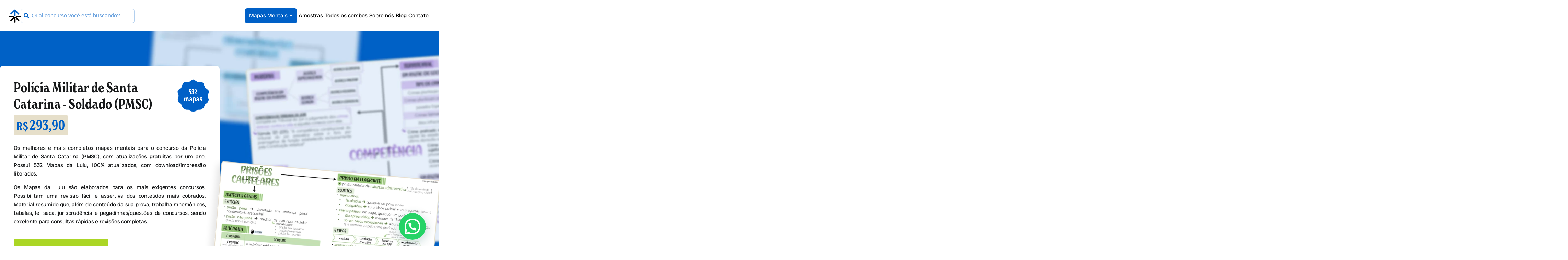

--- FILE ---
content_type: text/html; charset=UTF-8
request_url: https://mapasdalulu.com.br/loja/mapas-mentais/combos/pmsc-soldado/
body_size: 115378
content:
<!doctype html>
<html lang="pt-BR">
<head>
	<meta charset="UTF-8">
		<meta name="viewport" content="width=device-width, initial-scale=1">
	<link rel="profile" href="https://gmpg.org/xfn/11">
	<meta name='robots' content='index, follow, max-image-preview:large, max-snippet:-1, max-video-preview:-1' />

<!-- Google Tag Manager for WordPress by gtm4wp.com -->
<script data-cfasync="false" data-pagespeed-no-defer>
	var gtm4wp_datalayer_name = "dataLayer";
	var dataLayer = dataLayer || [];
</script>
<!-- End Google Tag Manager for WordPress by gtm4wp.com -->
	<!-- This site is optimized with the Yoast SEO Premium plugin v20.13 (Yoast SEO v26.7) - https://yoast.com/wordpress/plugins/seo/ -->
	<title>Mapas da Lulu | Melhores mapas mentais para o concurso PMSC</title>
	<meta name="description" content="Os melhores e mais completos mapas mentais para o concurso da Polícia Militar de Santa Catarina (PMSC). Totalmente atualizados e com download liberado." />
	<link rel="canonical" href="https://mapasdalulu.com.br/loja/mapas-mentais/combos/pmsc-soldado/" />
	<meta property="og:locale" content="pt_BR" />
	<meta property="og:type" content="article" />
	<meta property="og:title" content="Mapas da Lulu | Melhores mapas mentais para o concurso PMSC" />
	<meta property="og:description" content="Os melhores e mais completos mapas mentais para o concurso da Polícia Militar de Santa Catarina (PMSC). Totalmente atualizados e com download liberado." />
	<meta property="og:url" content="https://mapasdalulu.com.br/loja/mapas-mentais/combos/pmsc-soldado/" />
	<meta property="og:site_name" content="Mapas da Lulu" />
	<meta property="article:modified_time" content="2024-08-12T18:15:52+00:00" />
	<meta property="og:image" content="https://mapasdalulu.com.br/wp-content/uploads/2023/06/PMSC-1.png" />
	<meta property="og:image:width" content="809" />
	<meta property="og:image:height" content="587" />
	<meta property="og:image:type" content="image/png" />
	<meta name="twitter:card" content="summary_large_image" />
	<meta name="twitter:title" content="Polícia Militar de Santa Catarina - Soldado (PMSC)" />
	<meta name="twitter:image" content="https://mapasdalulu.com.br/wp-content/uploads/2023/06/PMSC-1.png" />
	<meta name="twitter:label1" content="Est. tempo de leitura" />
	<meta name="twitter:data1" content="2 minutos" />
	<script type="application/ld+json" class="yoast-schema-graph">{"@context":"https://schema.org","@graph":[{"@type":"WebPage","@id":"https://mapasdalulu.com.br/loja/mapas-mentais/combos/pmsc-soldado/","url":"https://mapasdalulu.com.br/loja/mapas-mentais/combos/pmsc-soldado/","name":"Mapas da Lulu | Melhores mapas mentais para o concurso PMSC","isPartOf":{"@id":"https://mapasdalulu.com.br/#website"},"primaryImageOfPage":{"@id":"https://mapasdalulu.com.br/loja/mapas-mentais/combos/pmsc-soldado/#primaryimage"},"image":{"@id":"https://mapasdalulu.com.br/loja/mapas-mentais/combos/pmsc-soldado/#primaryimage"},"thumbnailUrl":"https://mapasdalulu.com.br/wp-content/uploads/2023/06/PMSC-1.png","datePublished":"2023-06-03T19:07:56+00:00","dateModified":"2024-08-12T18:15:52+00:00","description":"Os melhores e mais completos mapas mentais para o concurso da Polícia Militar de Santa Catarina (PMSC). Totalmente atualizados e com download liberado.","breadcrumb":{"@id":"https://mapasdalulu.com.br/loja/mapas-mentais/combos/pmsc-soldado/#breadcrumb"},"inLanguage":"pt-BR","potentialAction":[{"@type":"ReadAction","target":["https://mapasdalulu.com.br/loja/mapas-mentais/combos/pmsc-soldado/"]}]},{"@type":"ImageObject","inLanguage":"pt-BR","@id":"https://mapasdalulu.com.br/loja/mapas-mentais/combos/pmsc-soldado/#primaryimage","url":"https://mapasdalulu.com.br/wp-content/uploads/2023/06/PMSC-1.png","contentUrl":"https://mapasdalulu.com.br/wp-content/uploads/2023/06/PMSC-1.png","width":809,"height":587,"caption":"Mapas da Lulu. Os melhores e mais completos mapas mentais para o concurso da Polícia Militar de Santa Catarina (PMSC). Totalmente atualizados e com download liberado."},{"@type":"BreadcrumbList","@id":"https://mapasdalulu.com.br/loja/mapas-mentais/combos/pmsc-soldado/#breadcrumb","itemListElement":[{"@type":"ListItem","position":1,"name":"Home","item":"https://mapasdalulu.com.br/"},{"@type":"ListItem","position":2,"name":"Produtos","item":"https://mapasdalulu.com.br/shop/"},{"@type":"ListItem","position":3,"name":"Polícia Militar de Santa Catarina - Soldado (PMSC)"}]},{"@type":"WebSite","@id":"https://mapasdalulu.com.br/#website","url":"https://mapasdalulu.com.br/","name":"Mapas da Lulu","description":"","potentialAction":[{"@type":"SearchAction","target":{"@type":"EntryPoint","urlTemplate":"https://mapasdalulu.com.br/?s={search_term_string}"},"query-input":{"@type":"PropertyValueSpecification","valueRequired":true,"valueName":"search_term_string"}}],"inLanguage":"pt-BR"}]}</script>
	<!-- / Yoast SEO Premium plugin. -->


<link rel='dns-prefetch' href='//www.googletagmanager.com' />
<link rel="alternate" type="application/rss+xml" title="Feed para Mapas da Lulu &raquo;" href="https://mapasdalulu.com.br/feed/" />
<link rel="alternate" type="application/rss+xml" title="Feed de comentários para Mapas da Lulu &raquo;" href="https://mapasdalulu.com.br/comments/feed/" />
<link rel="alternate" type="application/rss+xml" title="Feed de comentários para Mapas da Lulu &raquo; Polícia Militar de Santa Catarina - Soldado (PMSC)" href="https://mapasdalulu.com.br/loja/mapas-mentais/combos/pmsc-soldado/feed/" />
<link rel="alternate" title="oEmbed (JSON)" type="application/json+oembed" href="https://mapasdalulu.com.br/wp-json/oembed/1.0/embed?url=https%3A%2F%2Fmapasdalulu.com.br%2Floja%2Fmapas-mentais%2Fcombos%2Fpmsc-soldado%2F" />
<link rel="alternate" title="oEmbed (XML)" type="text/xml+oembed" href="https://mapasdalulu.com.br/wp-json/oembed/1.0/embed?url=https%3A%2F%2Fmapasdalulu.com.br%2Floja%2Fmapas-mentais%2Fcombos%2Fpmsc-soldado%2F&#038;format=xml" />
<style id='wp-img-auto-sizes-contain-inline-css'>
img:is([sizes=auto i],[sizes^="auto," i]){contain-intrinsic-size:3000px 1500px}
/*# sourceURL=wp-img-auto-sizes-contain-inline-css */
</style>

<link rel='stylesheet' id='jquery.prettyphoto-css' href='https://mapasdalulu.com.br/wp-content/plugins/wp-video-lightbox/css/prettyPhoto.css?ver=6.9' media='all' />
<link rel='stylesheet' id='video-lightbox-css' href='https://mapasdalulu.com.br/wp-content/plugins/wp-video-lightbox/wp-video-lightbox.css?ver=6.9' media='all' />
<link rel='stylesheet' id='dashicons-css' href='https://mapasdalulu.com.br/wp-includes/css/dashicons.min.css?ver=6.9' media='all' />
<link rel='stylesheet' id='elusive-css' href='https://mapasdalulu.com.br/wp-content/plugins/menu-icons/vendor/codeinwp/icon-picker/css/types/elusive.min.css?ver=2.0' media='all' />
<link rel='stylesheet' id='menu-icon-font-awesome-css' href='https://mapasdalulu.com.br/wp-content/plugins/menu-icons/css/fontawesome/css/all.min.css?ver=5.15.4' media='all' />
<link rel='stylesheet' id='foundation-icons-css' href='https://mapasdalulu.com.br/wp-content/plugins/menu-icons/vendor/codeinwp/icon-picker/css/types/foundation-icons.min.css?ver=3.0' media='all' />
<link rel='stylesheet' id='menu-icons-extra-css' href='https://mapasdalulu.com.br/wp-content/plugins/menu-icons/css/extra.min.css?ver=0.13.20' media='all' />
<style id='wp-emoji-styles-inline-css'>

	img.wp-smiley, img.emoji {
		display: inline !important;
		border: none !important;
		box-shadow: none !important;
		height: 1em !important;
		width: 1em !important;
		margin: 0 0.07em !important;
		vertical-align: -0.1em !important;
		background: none !important;
		padding: 0 !important;
	}
/*# sourceURL=wp-emoji-styles-inline-css */
</style>
<link rel='stylesheet' id='wp-block-library-css' href='https://mapasdalulu.com.br/wp-includes/css/dist/block-library/style.min.css?ver=6.9' media='all' />
<style id='classic-theme-styles-inline-css'>
/*! This file is auto-generated */
.wp-block-button__link{color:#fff;background-color:#32373c;border-radius:9999px;box-shadow:none;text-decoration:none;padding:calc(.667em + 2px) calc(1.333em + 2px);font-size:1.125em}.wp-block-file__button{background:#32373c;color:#fff;text-decoration:none}
/*# sourceURL=/wp-includes/css/classic-themes.min.css */
</style>
<link rel='stylesheet' id='activecampaign-form-block-css' href='https://mapasdalulu.com.br/wp-content/plugins/activecampaign-subscription-forms/activecampaign-form-block/build/style-index.css?ver=1763161352' media='all' />
<style id='joinchat-button-style-inline-css'>
.wp-block-joinchat-button{border:none!important;text-align:center}.wp-block-joinchat-button figure{display:table;margin:0 auto;padding:0}.wp-block-joinchat-button figcaption{font:normal normal 400 .6em/2em var(--wp--preset--font-family--system-font,sans-serif);margin:0;padding:0}.wp-block-joinchat-button .joinchat-button__qr{background-color:#fff;border:6px solid #25d366;border-radius:30px;box-sizing:content-box;display:block;height:200px;margin:auto;overflow:hidden;padding:10px;width:200px}.wp-block-joinchat-button .joinchat-button__qr canvas,.wp-block-joinchat-button .joinchat-button__qr img{display:block;margin:auto}.wp-block-joinchat-button .joinchat-button__link{align-items:center;background-color:#25d366;border:6px solid #25d366;border-radius:30px;display:inline-flex;flex-flow:row nowrap;justify-content:center;line-height:1.25em;margin:0 auto;text-decoration:none}.wp-block-joinchat-button .joinchat-button__link:before{background:transparent var(--joinchat-ico) no-repeat center;background-size:100%;content:"";display:block;height:1.5em;margin:-.75em .75em -.75em 0;width:1.5em}.wp-block-joinchat-button figure+.joinchat-button__link{margin-top:10px}@media (orientation:landscape)and (min-height:481px),(orientation:portrait)and (min-width:481px){.wp-block-joinchat-button.joinchat-button--qr-only figure+.joinchat-button__link{display:none}}@media (max-width:480px),(orientation:landscape)and (max-height:480px){.wp-block-joinchat-button figure{display:none}}

/*# sourceURL=https://mapasdalulu.com.br/wp-content/plugins/creame-whatsapp-me/gutenberg/build/style-index.css */
</style>
<style id='global-styles-inline-css'>
:root{--wp--preset--aspect-ratio--square: 1;--wp--preset--aspect-ratio--4-3: 4/3;--wp--preset--aspect-ratio--3-4: 3/4;--wp--preset--aspect-ratio--3-2: 3/2;--wp--preset--aspect-ratio--2-3: 2/3;--wp--preset--aspect-ratio--16-9: 16/9;--wp--preset--aspect-ratio--9-16: 9/16;--wp--preset--color--black: #000000;--wp--preset--color--cyan-bluish-gray: #abb8c3;--wp--preset--color--white: #ffffff;--wp--preset--color--pale-pink: #f78da7;--wp--preset--color--vivid-red: #cf2e2e;--wp--preset--color--luminous-vivid-orange: #ff6900;--wp--preset--color--luminous-vivid-amber: #fcb900;--wp--preset--color--light-green-cyan: #7bdcb5;--wp--preset--color--vivid-green-cyan: #00d084;--wp--preset--color--pale-cyan-blue: #8ed1fc;--wp--preset--color--vivid-cyan-blue: #0693e3;--wp--preset--color--vivid-purple: #9b51e0;--wp--preset--gradient--vivid-cyan-blue-to-vivid-purple: linear-gradient(135deg,rgb(6,147,227) 0%,rgb(155,81,224) 100%);--wp--preset--gradient--light-green-cyan-to-vivid-green-cyan: linear-gradient(135deg,rgb(122,220,180) 0%,rgb(0,208,130) 100%);--wp--preset--gradient--luminous-vivid-amber-to-luminous-vivid-orange: linear-gradient(135deg,rgb(252,185,0) 0%,rgb(255,105,0) 100%);--wp--preset--gradient--luminous-vivid-orange-to-vivid-red: linear-gradient(135deg,rgb(255,105,0) 0%,rgb(207,46,46) 100%);--wp--preset--gradient--very-light-gray-to-cyan-bluish-gray: linear-gradient(135deg,rgb(238,238,238) 0%,rgb(169,184,195) 100%);--wp--preset--gradient--cool-to-warm-spectrum: linear-gradient(135deg,rgb(74,234,220) 0%,rgb(151,120,209) 20%,rgb(207,42,186) 40%,rgb(238,44,130) 60%,rgb(251,105,98) 80%,rgb(254,248,76) 100%);--wp--preset--gradient--blush-light-purple: linear-gradient(135deg,rgb(255,206,236) 0%,rgb(152,150,240) 100%);--wp--preset--gradient--blush-bordeaux: linear-gradient(135deg,rgb(254,205,165) 0%,rgb(254,45,45) 50%,rgb(107,0,62) 100%);--wp--preset--gradient--luminous-dusk: linear-gradient(135deg,rgb(255,203,112) 0%,rgb(199,81,192) 50%,rgb(65,88,208) 100%);--wp--preset--gradient--pale-ocean: linear-gradient(135deg,rgb(255,245,203) 0%,rgb(182,227,212) 50%,rgb(51,167,181) 100%);--wp--preset--gradient--electric-grass: linear-gradient(135deg,rgb(202,248,128) 0%,rgb(113,206,126) 100%);--wp--preset--gradient--midnight: linear-gradient(135deg,rgb(2,3,129) 0%,rgb(40,116,252) 100%);--wp--preset--font-size--small: 13px;--wp--preset--font-size--medium: 20px;--wp--preset--font-size--large: 36px;--wp--preset--font-size--x-large: 42px;--wp--preset--spacing--20: 0.44rem;--wp--preset--spacing--30: 0.67rem;--wp--preset--spacing--40: 1rem;--wp--preset--spacing--50: 1.5rem;--wp--preset--spacing--60: 2.25rem;--wp--preset--spacing--70: 3.38rem;--wp--preset--spacing--80: 5.06rem;--wp--preset--shadow--natural: 6px 6px 9px rgba(0, 0, 0, 0.2);--wp--preset--shadow--deep: 12px 12px 50px rgba(0, 0, 0, 0.4);--wp--preset--shadow--sharp: 6px 6px 0px rgba(0, 0, 0, 0.2);--wp--preset--shadow--outlined: 6px 6px 0px -3px rgb(255, 255, 255), 6px 6px rgb(0, 0, 0);--wp--preset--shadow--crisp: 6px 6px 0px rgb(0, 0, 0);}:where(.is-layout-flex){gap: 0.5em;}:where(.is-layout-grid){gap: 0.5em;}body .is-layout-flex{display: flex;}.is-layout-flex{flex-wrap: wrap;align-items: center;}.is-layout-flex > :is(*, div){margin: 0;}body .is-layout-grid{display: grid;}.is-layout-grid > :is(*, div){margin: 0;}:where(.wp-block-columns.is-layout-flex){gap: 2em;}:where(.wp-block-columns.is-layout-grid){gap: 2em;}:where(.wp-block-post-template.is-layout-flex){gap: 1.25em;}:where(.wp-block-post-template.is-layout-grid){gap: 1.25em;}.has-black-color{color: var(--wp--preset--color--black) !important;}.has-cyan-bluish-gray-color{color: var(--wp--preset--color--cyan-bluish-gray) !important;}.has-white-color{color: var(--wp--preset--color--white) !important;}.has-pale-pink-color{color: var(--wp--preset--color--pale-pink) !important;}.has-vivid-red-color{color: var(--wp--preset--color--vivid-red) !important;}.has-luminous-vivid-orange-color{color: var(--wp--preset--color--luminous-vivid-orange) !important;}.has-luminous-vivid-amber-color{color: var(--wp--preset--color--luminous-vivid-amber) !important;}.has-light-green-cyan-color{color: var(--wp--preset--color--light-green-cyan) !important;}.has-vivid-green-cyan-color{color: var(--wp--preset--color--vivid-green-cyan) !important;}.has-pale-cyan-blue-color{color: var(--wp--preset--color--pale-cyan-blue) !important;}.has-vivid-cyan-blue-color{color: var(--wp--preset--color--vivid-cyan-blue) !important;}.has-vivid-purple-color{color: var(--wp--preset--color--vivid-purple) !important;}.has-black-background-color{background-color: var(--wp--preset--color--black) !important;}.has-cyan-bluish-gray-background-color{background-color: var(--wp--preset--color--cyan-bluish-gray) !important;}.has-white-background-color{background-color: var(--wp--preset--color--white) !important;}.has-pale-pink-background-color{background-color: var(--wp--preset--color--pale-pink) !important;}.has-vivid-red-background-color{background-color: var(--wp--preset--color--vivid-red) !important;}.has-luminous-vivid-orange-background-color{background-color: var(--wp--preset--color--luminous-vivid-orange) !important;}.has-luminous-vivid-amber-background-color{background-color: var(--wp--preset--color--luminous-vivid-amber) !important;}.has-light-green-cyan-background-color{background-color: var(--wp--preset--color--light-green-cyan) !important;}.has-vivid-green-cyan-background-color{background-color: var(--wp--preset--color--vivid-green-cyan) !important;}.has-pale-cyan-blue-background-color{background-color: var(--wp--preset--color--pale-cyan-blue) !important;}.has-vivid-cyan-blue-background-color{background-color: var(--wp--preset--color--vivid-cyan-blue) !important;}.has-vivid-purple-background-color{background-color: var(--wp--preset--color--vivid-purple) !important;}.has-black-border-color{border-color: var(--wp--preset--color--black) !important;}.has-cyan-bluish-gray-border-color{border-color: var(--wp--preset--color--cyan-bluish-gray) !important;}.has-white-border-color{border-color: var(--wp--preset--color--white) !important;}.has-pale-pink-border-color{border-color: var(--wp--preset--color--pale-pink) !important;}.has-vivid-red-border-color{border-color: var(--wp--preset--color--vivid-red) !important;}.has-luminous-vivid-orange-border-color{border-color: var(--wp--preset--color--luminous-vivid-orange) !important;}.has-luminous-vivid-amber-border-color{border-color: var(--wp--preset--color--luminous-vivid-amber) !important;}.has-light-green-cyan-border-color{border-color: var(--wp--preset--color--light-green-cyan) !important;}.has-vivid-green-cyan-border-color{border-color: var(--wp--preset--color--vivid-green-cyan) !important;}.has-pale-cyan-blue-border-color{border-color: var(--wp--preset--color--pale-cyan-blue) !important;}.has-vivid-cyan-blue-border-color{border-color: var(--wp--preset--color--vivid-cyan-blue) !important;}.has-vivid-purple-border-color{border-color: var(--wp--preset--color--vivid-purple) !important;}.has-vivid-cyan-blue-to-vivid-purple-gradient-background{background: var(--wp--preset--gradient--vivid-cyan-blue-to-vivid-purple) !important;}.has-light-green-cyan-to-vivid-green-cyan-gradient-background{background: var(--wp--preset--gradient--light-green-cyan-to-vivid-green-cyan) !important;}.has-luminous-vivid-amber-to-luminous-vivid-orange-gradient-background{background: var(--wp--preset--gradient--luminous-vivid-amber-to-luminous-vivid-orange) !important;}.has-luminous-vivid-orange-to-vivid-red-gradient-background{background: var(--wp--preset--gradient--luminous-vivid-orange-to-vivid-red) !important;}.has-very-light-gray-to-cyan-bluish-gray-gradient-background{background: var(--wp--preset--gradient--very-light-gray-to-cyan-bluish-gray) !important;}.has-cool-to-warm-spectrum-gradient-background{background: var(--wp--preset--gradient--cool-to-warm-spectrum) !important;}.has-blush-light-purple-gradient-background{background: var(--wp--preset--gradient--blush-light-purple) !important;}.has-blush-bordeaux-gradient-background{background: var(--wp--preset--gradient--blush-bordeaux) !important;}.has-luminous-dusk-gradient-background{background: var(--wp--preset--gradient--luminous-dusk) !important;}.has-pale-ocean-gradient-background{background: var(--wp--preset--gradient--pale-ocean) !important;}.has-electric-grass-gradient-background{background: var(--wp--preset--gradient--electric-grass) !important;}.has-midnight-gradient-background{background: var(--wp--preset--gradient--midnight) !important;}.has-small-font-size{font-size: var(--wp--preset--font-size--small) !important;}.has-medium-font-size{font-size: var(--wp--preset--font-size--medium) !important;}.has-large-font-size{font-size: var(--wp--preset--font-size--large) !important;}.has-x-large-font-size{font-size: var(--wp--preset--font-size--x-large) !important;}
:where(.wp-block-post-template.is-layout-flex){gap: 1.25em;}:where(.wp-block-post-template.is-layout-grid){gap: 1.25em;}
:where(.wp-block-term-template.is-layout-flex){gap: 1.25em;}:where(.wp-block-term-template.is-layout-grid){gap: 1.25em;}
:where(.wp-block-columns.is-layout-flex){gap: 2em;}:where(.wp-block-columns.is-layout-grid){gap: 2em;}
:root :where(.wp-block-pullquote){font-size: 1.5em;line-height: 1.6;}
/*# sourceURL=global-styles-inline-css */
</style>
<link rel='stylesheet' id='image-map-pro-dist-css-css' href='https://mapasdalulu.com.br/wp-content/plugins/image-map-pro-wordpress/css/image-map-pro.min.css?ver=5.6.9' media='' />
<link rel='stylesheet' id='photoswipe-css' href='https://mapasdalulu.com.br/wp-content/plugins/woocommerce/assets/css/photoswipe/photoswipe.min.css?ver=10.4.3' media='all' />
<link rel='stylesheet' id='photoswipe-default-skin-css' href='https://mapasdalulu.com.br/wp-content/plugins/woocommerce/assets/css/photoswipe/default-skin/default-skin.min.css?ver=10.4.3' media='all' />
<link rel='stylesheet' id='woocommerce-layout-css' href='https://mapasdalulu.com.br/wp-content/plugins/woocommerce/assets/css/woocommerce-layout.css?ver=10.4.3' media='all' />
<link rel='stylesheet' id='woocommerce-smallscreen-css' href='https://mapasdalulu.com.br/wp-content/plugins/woocommerce/assets/css/woocommerce-smallscreen.css?ver=10.4.3' media='only screen and (max-width: 768px)' />
<link rel='stylesheet' id='woocommerce-general-css' href='https://mapasdalulu.com.br/wp-content/plugins/woocommerce/assets/css/woocommerce.css?ver=10.4.3' media='all' />
<style id='woocommerce-inline-inline-css'>
.woocommerce form .form-row .required { visibility: visible; }
/*# sourceURL=woocommerce-inline-inline-css */
</style>
<link rel='stylesheet' id='ivory-search-styles-css' href='https://mapasdalulu.com.br/wp-content/plugins/add-search-to-menu/public/css/ivory-search.min.css?ver=5.5.13' media='all' />
<link rel='stylesheet' id='dgwt-wcas-style-css' href='https://mapasdalulu.com.br/wp-content/plugins/ajax-search-for-woocommerce/assets/css/style.min.css?ver=1.32.2' media='all' />
<link rel='stylesheet' id='hello-elementor-css' href='https://mapasdalulu.com.br/wp-content/themes/hello-elementor/style.min.css?ver=2.6.1' media='all' />
<link rel='stylesheet' id='hello-elementor-theme-style-css' href='https://mapasdalulu.com.br/wp-content/themes/hello-elementor/theme.min.css?ver=2.6.1' media='all' />
<link rel='stylesheet' id='elementor-frontend-css' href='https://mapasdalulu.com.br/wp-content/plugins/elementor/assets/css/frontend.min.css?ver=3.34.1' media='all' />
<link rel='stylesheet' id='elementor-post-5-css' href='https://mapasdalulu.com.br/wp-content/uploads/elementor/css/post-5.css?ver=1768302162' media='all' />
<link rel='stylesheet' id='jet-woo-builder-css' href='https://mapasdalulu.com.br/wp-content/plugins/jet-woo-builder/assets/css/frontend.css?ver=2.1.14' media='all' />
<style id='jet-woo-builder-inline-css'>
@font-face {
				font-family: "WooCommerce";
				font-weight: normal;
				font-style: normal;
				src: url("https://mapasdalulu.com.br/wp-content/plugins/woocommerce/assets/fonts/WooCommerce.eot");
				src: url("https://mapasdalulu.com.br/wp-content/plugins/woocommerce/assets/fonts/WooCommerce.eot?#iefix") format("embedded-opentype"),
					 url("https://mapasdalulu.com.br/wp-content/plugins/woocommerce/assets/fonts/WooCommerce.woff") format("woff"),
					 url("https://mapasdalulu.com.br/wp-content/plugins/woocommerce/assets/fonts/WooCommerce.ttf") format("truetype"),
					 url("https://mapasdalulu.com.br/wp-content/plugins/woocommerce/assets/fonts/WooCommerce.svg#WooCommerce") format("svg");
			}
/*# sourceURL=jet-woo-builder-inline-css */
</style>
<link rel='stylesheet' id='jet-woo-builder-frontend-font-css' href='https://mapasdalulu.com.br/wp-content/plugins/jet-woo-builder/assets/css/lib/jetwoobuilder-frontend-font/css/jetwoobuilder-frontend-font.css?ver=2.1.14' media='all' />
<link rel='stylesheet' id='widget-image-css' href='https://mapasdalulu.com.br/wp-content/plugins/elementor/assets/css/widget-image.min.css?ver=3.34.1' media='all' />
<link rel='stylesheet' id='widget-search-form-css' href='https://mapasdalulu.com.br/wp-content/plugins/pro-elements/assets/css/widget-search-form.min.css?ver=3.31.2' media='all' />
<link rel='stylesheet' id='widget-icon-list-css' href='https://mapasdalulu.com.br/wp-content/plugins/elementor/assets/css/widget-icon-list.min.css?ver=3.34.1' media='all' />
<link rel='stylesheet' id='widget-nav-menu-css' href='https://mapasdalulu.com.br/wp-content/plugins/pro-elements/assets/css/widget-nav-menu.min.css?ver=3.31.2' media='all' />
<link rel='stylesheet' id='widget-mega-menu-css' href='https://mapasdalulu.com.br/wp-content/plugins/pro-elements/assets/css/widget-mega-menu.min.css?ver=3.31.2' media='all' />
<link rel='stylesheet' id='widget-heading-css' href='https://mapasdalulu.com.br/wp-content/plugins/elementor/assets/css/widget-heading.min.css?ver=3.34.1' media='all' />
<link rel='stylesheet' id='widget-form-css' href='https://mapasdalulu.com.br/wp-content/plugins/pro-elements/assets/css/widget-form.min.css?ver=3.31.2' media='all' />
<link rel='stylesheet' id='widget-divider-css' href='https://mapasdalulu.com.br/wp-content/plugins/elementor/assets/css/widget-divider.min.css?ver=3.34.1' media='all' />
<link rel='stylesheet' id='widget-social-icons-css' href='https://mapasdalulu.com.br/wp-content/plugins/elementor/assets/css/widget-social-icons.min.css?ver=3.34.1' media='all' />
<link rel='stylesheet' id='e-apple-webkit-css' href='https://mapasdalulu.com.br/wp-content/plugins/elementor/assets/css/conditionals/apple-webkit.min.css?ver=3.34.1' media='all' />
<link rel='stylesheet' id='widget-woocommerce-product-price-css' href='https://mapasdalulu.com.br/wp-content/plugins/pro-elements/assets/css/widget-woocommerce-product-price.min.css?ver=3.31.2' media='all' />
<link rel='stylesheet' id='widget-nested-accordion-css' href='https://mapasdalulu.com.br/wp-content/plugins/elementor/assets/css/widget-nested-accordion.min.css?ver=3.34.1' media='all' />
<link rel='stylesheet' id='swiper-css' href='https://mapasdalulu.com.br/wp-content/plugins/elementor/assets/lib/swiper/v8/css/swiper.min.css?ver=8.4.5' media='all' />
<link rel='stylesheet' id='e-swiper-css' href='https://mapasdalulu.com.br/wp-content/plugins/elementor/assets/css/conditionals/e-swiper.min.css?ver=3.34.1' media='all' />
<link rel='stylesheet' id='widget-image-carousel-css' href='https://mapasdalulu.com.br/wp-content/plugins/elementor/assets/css/widget-image-carousel.min.css?ver=3.34.1' media='all' />
<link rel='stylesheet' id='widget-video-css' href='https://mapasdalulu.com.br/wp-content/plugins/elementor/assets/css/widget-video.min.css?ver=3.34.1' media='all' />
<link rel='stylesheet' id='widget-nested-carousel-css' href='https://mapasdalulu.com.br/wp-content/plugins/pro-elements/assets/css/widget-nested-carousel.min.css?ver=3.31.2' media='all' />
<link rel='stylesheet' id='widget-gallery-css' href='https://mapasdalulu.com.br/wp-content/plugins/pro-elements/assets/css/widget-gallery.min.css?ver=3.31.2' media='all' />
<link rel='stylesheet' id='elementor-gallery-css' href='https://mapasdalulu.com.br/wp-content/plugins/elementor/assets/lib/e-gallery/css/e-gallery.min.css?ver=1.2.0' media='all' />
<link rel='stylesheet' id='e-transitions-css' href='https://mapasdalulu.com.br/wp-content/plugins/pro-elements/assets/css/conditionals/transitions.min.css?ver=3.31.2' media='all' />
<link rel='stylesheet' id='widget-image-box-css' href='https://mapasdalulu.com.br/wp-content/plugins/elementor/assets/css/widget-image-box.min.css?ver=3.34.1' media='all' />
<link rel='stylesheet' id='e-popup-css' href='https://mapasdalulu.com.br/wp-content/plugins/pro-elements/assets/css/conditionals/popup.min.css?ver=3.31.2' media='all' />
<link rel='stylesheet' id='jet-blog-css' href='https://mapasdalulu.com.br/wp-content/plugins/jet-blog/assets/css/jet-blog.css?ver=2.4.2' media='all' />
<link rel='stylesheet' id='jet-tabs-frontend-css' href='https://mapasdalulu.com.br/wp-content/plugins/jet-tabs/assets/css/jet-tabs-frontend.css?ver=2.2.5' media='all' />
<link rel='stylesheet' id='jet-tricks-frontend-css' href='https://mapasdalulu.com.br/wp-content/plugins/jet-tricks/assets/css/jet-tricks-frontend.css?ver=1.4.10' media='all' />
<link rel='stylesheet' id='font-awesome-5-all-css' href='https://mapasdalulu.com.br/wp-content/plugins/elementor/assets/lib/font-awesome/css/all.min.css?ver=3.34.1' media='all' />
<link rel='stylesheet' id='font-awesome-4-shim-css' href='https://mapasdalulu.com.br/wp-content/plugins/elementor/assets/lib/font-awesome/css/v4-shims.min.css?ver=3.34.1' media='all' />
<link rel='stylesheet' id='elementor-post-453-css' href='https://mapasdalulu.com.br/wp-content/uploads/elementor/css/post-453.css?ver=1768302166' media='all' />
<link rel='stylesheet' id='elementor-post-406-css' href='https://mapasdalulu.com.br/wp-content/uploads/elementor/css/post-406.css?ver=1768302166' media='all' />
<link rel='stylesheet' id='elementor-post-44997-css' href='https://mapasdalulu.com.br/wp-content/uploads/elementor/css/post-44997.css?ver=1768302231' media='all' />
<link rel='stylesheet' id='elementor-post-64901-css' href='https://mapasdalulu.com.br/wp-content/uploads/elementor/css/post-64901.css?ver=1768302166' media='all' />
<link rel='stylesheet' id='jquery-chosen-css' href='https://mapasdalulu.com.br/wp-content/plugins/jet-search/assets/lib/chosen/chosen.min.css?ver=1.8.7' media='all' />
<link rel='stylesheet' id='jet-search-css' href='https://mapasdalulu.com.br/wp-content/plugins/jet-search/assets/css/jet-search.css?ver=3.5.5' media='all' />
<link rel='stylesheet' id='elementor-gf-local-publicsans-css' href='https://mapasdalulu.com.br/wp-content/uploads/elementor/google-fonts/css/publicsans.css?ver=1742425370' media='all' />
<link rel='stylesheet' id='elementor-gf-local-roboto-css' href='https://mapasdalulu.com.br/wp-content/uploads/elementor/google-fonts/css/roboto.css?ver=1742425388' media='all' />
<link rel='stylesheet' id='elementor-gf-local-barlow-css' href='https://mapasdalulu.com.br/wp-content/uploads/elementor/google-fonts/css/barlow.css?ver=1742425394' media='all' />
<script src="https://mapasdalulu.com.br/wp-includes/js/jquery/jquery.min.js?ver=3.7.1" id="jquery-core-js"></script>
<script src="https://mapasdalulu.com.br/wp-includes/js/jquery/jquery-migrate.min.js?ver=3.4.1" id="jquery-migrate-js"></script>
<script id="jquery-js-after">
if (typeof (window.wpfReadyList) == "undefined") {
			var v = jQuery.fn.jquery;
			if (v && parseInt(v) >= 3 && window.self === window.top) {
				var readyList=[];
				window.originalReadyMethod = jQuery.fn.ready;
				jQuery.fn.ready = function(){
					if(arguments.length && arguments.length > 0 && typeof arguments[0] === "function") {
						readyList.push({"c": this, "a": arguments});
					}
					return window.originalReadyMethod.apply( this, arguments );
				};
				window.wpfReadyList = readyList;
			}}
//# sourceURL=jquery-js-after
</script>
<script src="https://mapasdalulu.com.br/wp-content/plugins/wp-video-lightbox/js/jquery.prettyPhoto.js?ver=3.1.6" id="jquery.prettyphoto-js"></script>
<script id="video-lightbox-js-extra">
var vlpp_vars = {"prettyPhoto_rel":"wp-video-lightbox","animation_speed":"fast","slideshow":"5000","autoplay_slideshow":"false","opacity":"0.80","show_title":"true","allow_resize":"true","allow_expand":"true","default_width":"640","default_height":"480","counter_separator_label":"/","theme":"pp_default","horizontal_padding":"20","hideflash":"false","wmode":"opaque","autoplay":"false","modal":"false","deeplinking":"false","overlay_gallery":"true","overlay_gallery_max":"30","keyboard_shortcuts":"true","ie6_fallback":"true"};
//# sourceURL=video-lightbox-js-extra
</script>
<script src="https://mapasdalulu.com.br/wp-content/plugins/wp-video-lightbox/js/video-lightbox.js?ver=3.1.6" id="video-lightbox-js"></script>
<script src="https://mapasdalulu.com.br/wp-includes/js/imagesloaded.min.js?ver=6.9" id="imagesLoaded-js"></script>
<script src="https://mapasdalulu.com.br/wp-content/plugins/woocommerce/assets/js/jquery-blockui/jquery.blockUI.min.js?ver=2.7.0-wc.10.4.3" id="wc-jquery-blockui-js" defer data-wp-strategy="defer"></script>
<script id="wc-add-to-cart-js-extra">
var wc_add_to_cart_params = {"ajax_url":"/wp-admin/admin-ajax.php","wc_ajax_url":"/?wc-ajax=%%endpoint%%","i18n_view_cart":"Ver carrinho","cart_url":"https://mapasdalulu.com.br","is_cart":"","cart_redirect_after_add":"no"};
//# sourceURL=wc-add-to-cart-js-extra
</script>
<script src="https://mapasdalulu.com.br/wp-content/plugins/woocommerce/assets/js/frontend/add-to-cart.min.js?ver=10.4.3" id="wc-add-to-cart-js" defer data-wp-strategy="defer"></script>
<script src="https://mapasdalulu.com.br/wp-content/plugins/woocommerce/assets/js/zoom/jquery.zoom.min.js?ver=1.7.21-wc.10.4.3" id="wc-zoom-js" defer data-wp-strategy="defer"></script>
<script src="https://mapasdalulu.com.br/wp-content/plugins/woocommerce/assets/js/flexslider/jquery.flexslider.min.js?ver=2.7.2-wc.10.4.3" id="wc-flexslider-js" defer data-wp-strategy="defer"></script>
<script src="https://mapasdalulu.com.br/wp-content/plugins/woocommerce/assets/js/photoswipe/photoswipe.min.js?ver=4.1.1-wc.10.4.3" id="wc-photoswipe-js" defer data-wp-strategy="defer"></script>
<script src="https://mapasdalulu.com.br/wp-content/plugins/woocommerce/assets/js/photoswipe/photoswipe-ui-default.min.js?ver=4.1.1-wc.10.4.3" id="wc-photoswipe-ui-default-js" defer data-wp-strategy="defer"></script>
<script id="wc-single-product-js-extra">
var wc_single_product_params = {"i18n_required_rating_text":"Selecione uma classifica\u00e7\u00e3o","i18n_rating_options":["1 de 5 estrelas","2 de 5 estrelas","3 de 5 estrelas","4 de 5 estrelas","5 de 5 estrelas"],"i18n_product_gallery_trigger_text":"Ver galeria de imagens em tela cheia","review_rating_required":"yes","flexslider":{"rtl":false,"animation":"slide","smoothHeight":true,"directionNav":false,"controlNav":"thumbnails","slideshow":false,"animationSpeed":500,"animationLoop":false,"allowOneSlide":false},"zoom_enabled":"1","zoom_options":[],"photoswipe_enabled":"1","photoswipe_options":{"shareEl":false,"closeOnScroll":false,"history":false,"hideAnimationDuration":0,"showAnimationDuration":0},"flexslider_enabled":"1"};
//# sourceURL=wc-single-product-js-extra
</script>
<script src="https://mapasdalulu.com.br/wp-content/plugins/woocommerce/assets/js/frontend/single-product.min.js?ver=10.4.3" id="wc-single-product-js" defer data-wp-strategy="defer"></script>
<script src="https://mapasdalulu.com.br/wp-content/plugins/woocommerce/assets/js/js-cookie/js.cookie.min.js?ver=2.1.4-wc.10.4.3" id="wc-js-cookie-js" defer data-wp-strategy="defer"></script>
<script id="woocommerce-js-extra">
var woocommerce_params = {"ajax_url":"/wp-admin/admin-ajax.php","wc_ajax_url":"/?wc-ajax=%%endpoint%%","i18n_password_show":"Mostrar senha","i18n_password_hide":"Ocultar senha"};
//# sourceURL=woocommerce-js-extra
</script>
<script src="https://mapasdalulu.com.br/wp-content/plugins/woocommerce/assets/js/frontend/woocommerce.min.js?ver=10.4.3" id="woocommerce-js" defer data-wp-strategy="defer"></script>
<script src="https://mapasdalulu.com.br/wp-content/plugins/elementor/assets/lib/font-awesome/js/v4-shims.min.js?ver=3.34.1" id="font-awesome-4-shim-js"></script>

<!-- Snippet da etiqueta do Google (gtag.js) adicionado pelo Site Kit -->
<!-- Snippet do Google Análises adicionado pelo Site Kit -->
<script src="https://www.googletagmanager.com/gtag/js?id=G-HV3HWG2K5X" id="google_gtagjs-js" async></script>
<script id="google_gtagjs-js-after">
window.dataLayer = window.dataLayer || [];function gtag(){dataLayer.push(arguments);}
gtag("set","linker",{"domains":["mapasdalulu.com.br"]});
gtag("js", new Date());
gtag("set", "developer_id.dZTNiMT", true);
gtag("config", "G-HV3HWG2K5X");
//# sourceURL=google_gtagjs-js-after
</script>
<link rel="https://api.w.org/" href="https://mapasdalulu.com.br/wp-json/" /><link rel="alternate" title="JSON" type="application/json" href="https://mapasdalulu.com.br/wp-json/wp/v2/product/48636" /><link rel="EditURI" type="application/rsd+xml" title="RSD" href="https://mapasdalulu.com.br/xmlrpc.php?rsd" />
<meta name="generator" content="WordPress 6.9" />
<meta name="generator" content="WooCommerce 10.4.3" />
<link rel='shortlink' href='https://mapasdalulu.com.br/?p=48636' />
<meta name="generator" content="Site Kit by Google 1.170.0" /><script>
            WP_VIDEO_LIGHTBOX_VERSION="1.9.12";
            WP_VID_LIGHTBOX_URL="https://mapasdalulu.com.br/wp-content/plugins/wp-video-lightbox";
                        function wpvl_paramReplace(name, string, value) {
                // Find the param with regex
                // Grab the first character in the returned string (should be ? or &)
                // Replace our href string with our new value, passing on the name and delimeter

                var re = new RegExp("[\?&]" + name + "=([^&#]*)");
                var matches = re.exec(string);
                var newString;

                if (matches === null) {
                    // if there are no params, append the parameter
                    newString = string + '?' + name + '=' + value;
                } else {
                    var delimeter = matches[0].charAt(0);
                    newString = string.replace(re, delimeter + name + "=" + value);
                }
                return newString;
            }
            </script>
<!-- Google Tag Manager for WordPress by gtm4wp.com -->
<!-- GTM Container placement set to off -->
<script data-cfasync="false" data-pagespeed-no-defer>
	var dataLayer_content = {"pagePostType":"product","pagePostType2":"single-product","pagePostAuthor":"Nathan"};
	dataLayer.push( dataLayer_content );
</script>
<script data-cfasync="false" data-pagespeed-no-defer>
	console.warn && console.warn("[GTM4WP] Google Tag Manager container code placement set to OFF !!!");
	console.warn && console.warn("[GTM4WP] Data layer codes are active but GTM container must be loaded using custom coding !!!");
</script>
<!-- End Google Tag Manager for WordPress by gtm4wp.com -->		<style>
			.dgwt-wcas-ico-magnifier,.dgwt-wcas-ico-magnifier-handler{max-width:20px}.dgwt-wcas-search-wrapp{max-width:600px}		</style>
			<noscript><style>.woocommerce-product-gallery{ opacity: 1 !important; }</style></noscript>
	
<!-- Meta-etiquetas do Google AdSense adicionado pelo Site Kit -->
<meta name="google-adsense-platform-account" content="ca-host-pub-2644536267352236">
<meta name="google-adsense-platform-domain" content="sitekit.withgoogle.com">
<!-- Fim das meta-etiquetas do Google AdSense adicionado pelo Site Kit -->
<meta name="generator" content="Elementor 3.34.1; features: e_font_icon_svg, additional_custom_breakpoints; settings: css_print_method-external, google_font-enabled, font_display-auto">
<style>
.combo{

	display: none;

}
</style>

<script id="hotmart_launcher_script">
(function(l,a,u,n,c,h,e,r){l['HotmartLauncherObject']=c;l[c]=l[c]||function(){
(l[c].q=l[c].q||[]).push(arguments)},l[c].l=1*new Date();h=a.createElement(u),
e=a.getElementsByTagName(u)[0];h.async=1;h.src=n;e.parentNode.insertBefore(h,e)
})(window,document,'script','//launcher.hotmart.com/launcher.js','hot');

hot('account','d6ac73ac-719c-36e3-9364-50b6f466d419');
</script>

<!-- Google Tag Manager -->
<script>(function(w,d,s,l,i){w[l]=w[l]||[];w[l].push({'gtm.start':
new Date().getTime(),event:'gtm.js'});var f=d.getElementsByTagName(s)[0],
j=d.createElement(s),dl=l!='dataLayer'?'&l='+l:'';j.async=true;j.src=
'https://www.googletagmanager.com/gtm.js?id='+i+dl;f.parentNode.insertBefore(j,f);
})(window,document,'script','dataLayer','GTM-MNMWVLF');</script>
<!-- End Google Tag Manager -->

<style>
	html, body {overflow-x: hidden!important;}
</style>
			<style>
				.e-con.e-parent:nth-of-type(n+4):not(.e-lazyloaded):not(.e-no-lazyload),
				.e-con.e-parent:nth-of-type(n+4):not(.e-lazyloaded):not(.e-no-lazyload) * {
					background-image: none !important;
				}
				@media screen and (max-height: 1024px) {
					.e-con.e-parent:nth-of-type(n+3):not(.e-lazyloaded):not(.e-no-lazyload),
					.e-con.e-parent:nth-of-type(n+3):not(.e-lazyloaded):not(.e-no-lazyload) * {
						background-image: none !important;
					}
				}
				@media screen and (max-height: 640px) {
					.e-con.e-parent:nth-of-type(n+2):not(.e-lazyloaded):not(.e-no-lazyload),
					.e-con.e-parent:nth-of-type(n+2):not(.e-lazyloaded):not(.e-no-lazyload) * {
						background-image: none !important;
					}
				}
			</style>
			<meta name="redi-version" content="1.2.7" />
<!-- Snippet do Gerenciador de Tags do Google adicionado pelo Site Kit -->
<script>
			( function( w, d, s, l, i ) {
				w[l] = w[l] || [];
				w[l].push( {'gtm.start': new Date().getTime(), event: 'gtm.js'} );
				var f = d.getElementsByTagName( s )[0],
					j = d.createElement( s ), dl = l != 'dataLayer' ? '&l=' + l : '';
				j.async = true;
				j.src = 'https://www.googletagmanager.com/gtm.js?id=' + i + dl;
				f.parentNode.insertBefore( j, f );
			} )( window, document, 'script', 'dataLayer', 'GTM-TMMKWJ6' );
			
</script>

<!-- Fim do código do Gerenciador de Etiquetas do Google adicionado pelo Site Kit -->
			<meta name="theme-color" content="#FFFFFF">
			<script id=“hotmart_launcher_script”>
(function(l,a,u,n,c,h,e,r){l[‘HotmartLauncherObject’]=c;l[c]=l[c]||function(){
(l[c].q=l[c].q||[]).push(arguments)},l[c].l=1*new Date();h=a.createElement(u),
e=a.getElementsByTagName(u)[0];h.async=1;h.src=n;e.parentNode.insertBefore(h,e)
})(window,document,‘script’,‘//launcher.hotmart.com/launcher.js’,'hot’);
hot('account','d6ac73ac-719c-36e3-9364-50b6f466d419');
</script><link rel="icon" href="https://mapasdalulu.com.br/wp-content/uploads/2021/07/favicon-salmao-64x64.png" sizes="32x32" />
<link rel="icon" href="https://mapasdalulu.com.br/wp-content/uploads/2021/07/favicon-salmao-300x300.png" sizes="192x192" />
<link rel="apple-touch-icon" href="https://mapasdalulu.com.br/wp-content/uploads/2021/07/favicon-salmao-300x300.png" />
<meta name="msapplication-TileImage" content="https://mapasdalulu.com.br/wp-content/uploads/2021/07/favicon-salmao-300x300.png" />
<style id="yellow-pencil">
/*
	The following CSS codes are created by the YellowPencil plugin.
	https://yellowpencil.waspthemes.com/
*/
#footer .footer-1 .row{max-width:none;}#block-3{padding-left:0px;padding-right:0px;margin-bottom:0px;}#footer .footer-1{padding-top:0px;}#footer .absolute-footer{display:none;}.header-search-dropdown a i::before{content: url(https://ecommerce.syscoin.pro/wp-content/uploads/2022/09/search-1.svg);}.medium-logo-center .account-item i:before{content: url(https://ecommerce.syscoin.pro/wp-content/uploads/2022/09/User-Icon.svg);}.medium-logo-center .nav-spacing-medium .cart-item i:before{content: url(https://ecommerce.syscoin.pro/wp-content/uploads/2022/09/Handbag-Icon.svg);}.medium-logo-center .off-canvas-toggle i:before{content: url(https://ecommerce.syscoin.pro/wp-content/uploads/2022/09/Handbag-Icon.svg);}.quem-comprou-recomenda a img{width:320px;text-align:right !important;border-radius: 10px !important;}.elementor-product-external .cart .wp-element-button{padding-top:5px;padding-bottom:5px;top:-2px;font-size:15px !important;font-weight:500;padding-right:25px;padding-left:25px;}.elementor-slick-slider ul span{min-width:64px;height:5px !important;}.elementor-element-35544082 .elementor-widget-button a{padding-top:0px !important;padding-bottom:0px !important;}.elementor-element-35544082 .elementor-button-link .elementor-button-text{position:relative;top:15px;}.elementor-element-35544082 .elementor-button-link svg{min-width:45px;}.product-page-price .woocommerce-Price-amount bdi{color:#221659;font-weight:500;}.elementor-element-71c0e421 .jet-accordion .jet-accordion__item{border-width:0px;border-bottom-style:solid;border-bottom-width:3px;border-bottom-color:rgba(119,119,119,0.13);}.elementor-element-1c5be94a .jet-accordion .jet-accordion__item{border-width:0px;border-bottom-style:solid;border-bottom-width:1px;border-bottom-color:rgba(119,119,119,0.13);}.elementor-element-71c0e421 .jet-accordion .jet-accordion__inner{height: 320px;overflow-y: scroll;}.elementor-widget-image-carousel .elementor-swiper-button .e-eicon-chevron-left{background-color:#221659;padding-left:5px;padding-right:5px;padding-top:5px;padding-bottom:5px;border-top-left-radius:100px;border-top-right-radius:100px;border-bottom-left-radius:100px;border-bottom-right-radius:100px;}.elementor-widget-image-carousel .elementor-swiper-button .e-eicon-chevron-right{background-color:#221659;padding-left:5px;padding-right:5px;padding-top:5px;padding-bottom:5px;border-top-left-radius:100px;border-top-right-radius:100px;border-bottom-left-radius:100px;border-bottom-right-radius:100px;}.elementor-widget-woocommerce-product-short-description .product-short-description p{color:#221659;}
</style></head>
<body data-rsssl=1 class="wp-singular product-template-default single single-product postid-48636 wp-theme-hello-elementor theme-hello-elementor non-logged-in woocommerce woocommerce-page woocommerce-no-js hello-elementor elementor-default elementor-template-full-width elementor-kit-5 elementor-page-66425 elementor-page-44997">


		<!-- Snippet do Gerenciador de Etiqueta do Google (noscript) adicionado pelo Site Kit -->
		<noscript>
			<iframe src="https://www.googletagmanager.com/ns.html?id=GTM-TMMKWJ6" height="0" width="0" style="display:none;visibility:hidden"></iframe>
		</noscript>
		<!-- Fim do código do Gerenciador de Etiquetas do Google (noscript) adicionado pelo Site Kit -->
		<script>

	const urlCombo = window.location.href;

	// Remover a query string, se existir
	const urlWithoutQuery = urlCombo.split('?')[0];

	// Remover a barra no final da URL, se existir
	const cleanUrl = urlWithoutQuery.endsWith('/') ? urlWithoutQuery.slice(0, -1) : urlWithoutQuery;

	// Dividir a URL pela barra e pegar a penúltima parte
	const partsURL = cleanUrl.split('/');
	const lastPartURL = partsURL[partsURL.length - 1];
	
</script>
<!-- Google Tag Manager (noscript) -->
<noscript><iframe src="https://www.googletagmanager.com/ns.html?id=GTM-MNMWVLF"
height="0" width="0" style="display:none;visibility:hidden"></iframe></noscript>
<!-- End Google Tag Manager (noscript) -->

<a class="skip-link screen-reader-text" href="#content">
	Pular para o conteúdo</a>

		<header data-elementor-type="header" data-elementor-id="453" class="elementor elementor-453 elementor-location-header" data-elementor-post-type="elementor_library">
			<div class="elementor-element elementor-element-3f7e7095 e-flex e-con-boxed e-con e-parent" data-id="3f7e7095" data-element_type="container" data-settings="{&quot;jet_parallax_layout_list&quot;:[]}">
					<div class="e-con-inner">
				<div class="elementor-element elementor-element-7783054 elementor-widget__width-initial elementor-widget elementor-widget-image" data-id="7783054" data-element_type="widget" data-widget_type="image.default">
				<div class="elementor-widget-container">
																<a href="https://mapasdalulu.com.br/">
							<img width="351" height="61" src="https://mapasdalulu.com.br/wp-content/uploads/2022/10/logo-salmao.svg" class="attachment-full size-full wp-image-68432" alt="" />								</a>
															</div>
				</div>
				<div class="elementor-element elementor-element-58dfedd elementor-widget elementor-widget-image" data-id="58dfedd" data-element_type="widget" data-widget_type="image.default">
				<div class="elementor-widget-container">
																<a href="https://mapasdalulu.com.br/">
							<img width="35" height="39" src="https://mapasdalulu.com.br/wp-content/uploads/2022/10/ic-mapas-da-lulu.svg" class="attachment-full size-full wp-image-67426" alt="" />								</a>
															</div>
				</div>
				<div class="elementor-element elementor-element-9f45c94 elementor-widget__width-initial elementor-search-form--skin-classic elementor-search-form--button-type-icon elementor-search-form--icon-search elementor-widget elementor-widget-search-form" data-id="9f45c94" data-element_type="widget" data-settings="{&quot;skin&quot;:&quot;classic&quot;}" data-widget_type="search-form.default">
				<div class="elementor-widget-container">
							<search role="search">
			<form class="elementor-search-form" action="https://mapasdalulu.com.br" method="get">
												<div class="elementor-search-form__container">
					<label class="elementor-screen-only" for="elementor-search-form-9f45c94">Pesquisar</label>

					
					<input id="elementor-search-form-9f45c94" placeholder="Qual concurso você está buscando?" class="elementor-search-form__input" type="search" name="s" value="">
					
											<button class="elementor-search-form__submit" type="submit" aria-label="Pesquisar">
															<div class="e-font-icon-svg-container"><svg class="fa fa-search e-font-icon-svg e-fas-search" viewBox="0 0 512 512" xmlns="http://www.w3.org/2000/svg"><path d="M505 442.7L405.3 343c-4.5-4.5-10.6-7-17-7H372c27.6-35.3 44-79.7 44-128C416 93.1 322.9 0 208 0S0 93.1 0 208s93.1 208 208 208c48.3 0 92.7-16.4 128-44v16.3c0 6.4 2.5 12.5 7 17l99.7 99.7c9.4 9.4 24.6 9.4 33.9 0l28.3-28.3c9.4-9.4 9.4-24.6.1-34zM208 336c-70.7 0-128-57.2-128-128 0-70.7 57.2-128 128-128 70.7 0 128 57.2 128 128 0 70.7-57.2 128-128 128z"></path></svg></div>													</button>
					
									</div>
			</form>
		</search>
						</div>
				</div>
				<div class="elementor-element elementor-element-214b3abd elementor-widget__width-initial e-full_width e-n-menu-layout-horizontal e-n-menu-tablet elementor-widget elementor-widget-n-menu" data-id="214b3abd" data-element_type="widget" data-settings="{&quot;menu_items&quot;:[{&quot;item_title&quot;:&quot;Mapas Mentais&quot;,&quot;_id&quot;:&quot;0ca4e49&quot;,&quot;item_dropdown_content&quot;:&quot;yes&quot;,&quot;item_link&quot;:{&quot;url&quot;:&quot;#&quot;,&quot;is_external&quot;:&quot;&quot;,&quot;nofollow&quot;:&quot;&quot;,&quot;custom_attributes&quot;:&quot;&quot;},&quot;element_id&quot;:&quot;mapas&quot;,&quot;item_icon&quot;:{&quot;value&quot;:&quot;&quot;,&quot;library&quot;:&quot;&quot;},&quot;item_icon_active&quot;:null},{&quot;_id&quot;:&quot;79bbbac&quot;,&quot;item_title&quot;:&quot;Amostras&quot;,&quot;item_link&quot;:{&quot;url&quot;:&quot;https:\/\/mapasdalulu.com.br\/materiais-gratuitos-amostras\/&quot;,&quot;is_external&quot;:&quot;&quot;,&quot;nofollow&quot;:&quot;&quot;,&quot;custom_attributes&quot;:&quot;&quot;},&quot;item_dropdown_content&quot;:&quot;no&quot;,&quot;item_icon&quot;:{&quot;value&quot;:&quot;&quot;,&quot;library&quot;:&quot;&quot;},&quot;item_icon_active&quot;:null,&quot;element_id&quot;:&quot;&quot;},{&quot;item_title&quot;:&quot;Todos os combos&quot;,&quot;item_link&quot;:{&quot;url&quot;:&quot;https:\/\/mapasdalulu.com.br\/combos\/&quot;,&quot;is_external&quot;:&quot;&quot;,&quot;nofollow&quot;:&quot;&quot;,&quot;custom_attributes&quot;:&quot;&quot;},&quot;_id&quot;:&quot;c481a99&quot;,&quot;item_dropdown_content&quot;:&quot;no&quot;,&quot;item_icon&quot;:{&quot;value&quot;:&quot;&quot;,&quot;library&quot;:&quot;&quot;},&quot;item_icon_active&quot;:null,&quot;element_id&quot;:&quot;&quot;},{&quot;item_title&quot;:&quot;Sobre n\u00f3s&quot;,&quot;_id&quot;:&quot;e18dfe1&quot;,&quot;item_link&quot;:{&quot;url&quot;:&quot;https:\/\/mapasdalulu.com.br\/sobre-nos\/&quot;,&quot;is_external&quot;:&quot;&quot;,&quot;nofollow&quot;:&quot;&quot;,&quot;custom_attributes&quot;:&quot;&quot;},&quot;__dynamic__&quot;:{&quot;item_link&quot;:&quot;[elementor-tag id=\&quot;bc53f1e\&quot; name=\&quot;internal-url\&quot; settings=\&quot;%7B%22type%22%3A%22post%22%2C%22post_id%22%3A%2266428%22%7D\&quot;]&quot;},&quot;item_dropdown_content&quot;:&quot;no&quot;,&quot;item_icon&quot;:{&quot;value&quot;:&quot;&quot;,&quot;library&quot;:&quot;&quot;},&quot;item_icon_active&quot;:null,&quot;element_id&quot;:&quot;&quot;},{&quot;_id&quot;:&quot;7be0f67&quot;,&quot;item_title&quot;:&quot;Blog&quot;,&quot;item_link&quot;:{&quot;url&quot;:&quot;https:\/\/mapasdalulu.com.br\/blog\/&quot;,&quot;is_external&quot;:&quot;&quot;,&quot;nofollow&quot;:&quot;&quot;,&quot;custom_attributes&quot;:&quot;&quot;},&quot;item_dropdown_content&quot;:&quot;no&quot;,&quot;item_icon&quot;:{&quot;value&quot;:&quot;&quot;,&quot;library&quot;:&quot;&quot;},&quot;item_icon_active&quot;:null,&quot;element_id&quot;:&quot;&quot;},{&quot;_id&quot;:&quot;d0e9329&quot;,&quot;item_title&quot;:&quot;Contato&quot;,&quot;item_link&quot;:{&quot;url&quot;:&quot;https:\/\/mapasdalulu.com.br\/contato\/&quot;,&quot;is_external&quot;:&quot;&quot;,&quot;nofollow&quot;:&quot;&quot;,&quot;custom_attributes&quot;:&quot;&quot;},&quot;item_dropdown_content&quot;:&quot;no&quot;,&quot;item_icon&quot;:{&quot;value&quot;:&quot;&quot;,&quot;library&quot;:&quot;&quot;},&quot;item_icon_active&quot;:null,&quot;element_id&quot;:&quot;&quot;}],&quot;item_position_horizontal&quot;:&quot;end&quot;,&quot;item_position_horizontal_tablet&quot;:&quot;stretch&quot;,&quot;open_on&quot;:&quot;click&quot;,&quot;content_width&quot;:&quot;full_width&quot;,&quot;item_layout&quot;:&quot;horizontal&quot;,&quot;horizontal_scroll&quot;:&quot;disable&quot;,&quot;breakpoint_selector&quot;:&quot;tablet&quot;,&quot;menu_item_title_distance_from_content&quot;:{&quot;unit&quot;:&quot;px&quot;,&quot;size&quot;:0,&quot;sizes&quot;:[]},&quot;menu_item_title_distance_from_content_tablet&quot;:{&quot;unit&quot;:&quot;px&quot;,&quot;size&quot;:&quot;&quot;,&quot;sizes&quot;:[]},&quot;menu_item_title_distance_from_content_mobile&quot;:{&quot;unit&quot;:&quot;px&quot;,&quot;size&quot;:&quot;&quot;,&quot;sizes&quot;:[]}}" data-widget_type="mega-menu.default">
				<div class="elementor-widget-container">
							<nav class="e-n-menu" data-widget-number="558" aria-label="Menu">
					<button class="e-n-menu-toggle" id="menu-toggle-558" aria-haspopup="true" aria-expanded="false" aria-controls="menubar-558" aria-label="Alternar menu">
			<span class="e-n-menu-toggle-icon e-open">
				<svg class="e-font-icon-svg e-eicon-menu-bar" viewBox="0 0 1000 1000" xmlns="http://www.w3.org/2000/svg"><path d="M104 333H896C929 333 958 304 958 271S929 208 896 208H104C71 208 42 237 42 271S71 333 104 333ZM104 583H896C929 583 958 554 958 521S929 458 896 458H104C71 458 42 487 42 521S71 583 104 583ZM104 833H896C929 833 958 804 958 771S929 708 896 708H104C71 708 42 737 42 771S71 833 104 833Z"></path></svg>			</span>
			<span class="e-n-menu-toggle-icon e-close">
				<svg class="e-font-icon-svg e-eicon-close" viewBox="0 0 1000 1000" xmlns="http://www.w3.org/2000/svg"><path d="M742 167L500 408 258 167C246 154 233 150 217 150 196 150 179 158 167 167 154 179 150 196 150 212 150 229 154 242 171 254L408 500 167 742C138 771 138 800 167 829 196 858 225 858 254 829L496 587 738 829C750 842 767 846 783 846 800 846 817 842 829 829 842 817 846 804 846 783 846 767 842 750 829 737L588 500 833 258C863 229 863 200 833 171 804 137 775 137 742 167Z"></path></svg>			</span>
		</button>
					<div class="e-n-menu-wrapper" id="menubar-558" aria-labelledby="menu-toggle-558">
				<ul class="e-n-menu-heading">
								<li class="e-n-menu-item">
				<div id="mapas" class="e-n-menu-title e-anchor e-click">
					<a class="e-n-menu-title-container e-focus e-link" href="#" aria-current="page">												<span class="e-n-menu-title-text">
							Mapas Mentais						</span>
					</a>											<button id="e-n-menu-dropdown-icon-5581" class="e-n-menu-dropdown-icon e-focus" data-tab-index="1" aria-haspopup="true" aria-expanded="false" aria-controls="e-n-menu-content-5581" >
							<span class="e-n-menu-dropdown-icon-opened">
								<svg xmlns="http://www.w3.org/2000/svg" width="12" height="7" viewBox="0 0 12 7" fill="none"><path d="M1 0.75L6 5.25L11 0.75" stroke="#221659" stroke-width="2"></path></svg>								<span class="elementor-screen-only">Close Mapas Mentais</span>
							</span>
							<span class="e-n-menu-dropdown-icon-closed">
								<svg xmlns="http://www.w3.org/2000/svg" width="12" height="7" viewBox="0 0 12 7" fill="none"><path d="M1 0.75L6 5.25L11 0.75" stroke="#221659" stroke-width="2"></path></svg>								<span class="elementor-screen-only">Open Mapas Mentais</span>
							</span>
						</button>
									</div>
									<div class="e-n-menu-content">
						<div id="e-n-menu-content-5581" data-tab-index="1" aria-labelledby="e-n-menu-dropdown-icon-5581" class="elementor-element elementor-element-4e381b3a drop-content e-flex e-con-boxed e-con e-child" data-id="4e381b3a" data-element_type="container" data-settings="{&quot;jet_parallax_layout_list&quot;:[]}">
					<div class="e-con-inner">
		<div class="elementor-element elementor-element-c02cc6a e-con-full e-flex e-con e-child" data-id="c02cc6a" data-element_type="container" data-settings="{&quot;jet_parallax_layout_list&quot;:[]}">
		<div class="elementor-element elementor-element-3777963 e-con-full menu-container-combos e-flex e-con e-child" data-id="3777963" data-element_type="container" data-settings="{&quot;jet_parallax_layout_list&quot;:[]}">
				<div class="elementor-element elementor-element-f6ecde5 elementor-align-start menu-container-combos elementor-icon-list--layout-traditional elementor-list-item-link-full_width elementor-widget elementor-widget-icon-list" data-id="f6ecde5" data-element_type="widget" data-widget_type="icon-list.default">
				<div class="elementor-widget-container">
							<ul class="elementor-icon-list-items">
							<li class="elementor-icon-list-item">
											<span class="elementor-icon-list-icon">
							<svg xmlns="http://www.w3.org/2000/svg" width="7" height="10" viewBox="0 0 7 10" fill="none"><path d="M1 9L5 5L1 1" stroke="#221659" stroke-width="2"></path></svg>						</span>
										<span class="elementor-icon-list-text">Por área</span>
									</li>
								<li class="elementor-icon-list-item">
											<span class="elementor-icon-list-icon">
							<svg xmlns="http://www.w3.org/2000/svg" width="7" height="10" viewBox="0 0 7 10" fill="none"><path d="M1 9L5 5L1 1" stroke="#221659" stroke-width="2"></path></svg>						</span>
										<span class="elementor-icon-list-text">Por estado</span>
									</li>
						</ul>
						</div>
				</div>
				<div class="elementor-element elementor-element-0e34c59 elementor-mobile-align-center elementor-icon-list--layout-traditional elementor-list-item-link-full_width elementor-widget elementor-widget-icon-list" data-id="0e34c59" data-element_type="widget" data-widget_type="icon-list.default">
				<div class="elementor-widget-container">
							<ul class="elementor-icon-list-items">
							<li class="elementor-icon-list-item">
											<a href="https://mapasdalulu.com.br/combos/">

											<span class="elementor-icon-list-text">Todos os Combos</span>
											</a>
									</li>
								<li class="elementor-icon-list-item">
											<a href="https://mapasdalulu.com.br/disciplinas/">

											<span class="elementor-icon-list-text">Disciplinas isoladas</span>
											</a>
									</li>
								<li class="elementor-icon-list-item">
											<a href="https://mapasdalulu.com.br/loja/mapas-mentais/combos/pacote-completo/">

											<span class="elementor-icon-list-text">Pacote completo</span>
											</a>
									</li>
						</ul>
						</div>
				</div>
				</div>
		<div class="elementor-element elementor-element-f9577ab e-con-full control-menu-mapas e-flex e-con e-child" data-id="f9577ab" data-element_type="container" data-settings="{&quot;jet_parallax_layout_list&quot;:[]}">
		<div class="elementor-element elementor-element-76336ed container-area e-con-full e-flex e-con e-child" data-id="76336ed" data-element_type="container" data-settings="{&quot;jet_parallax_layout_list&quot;:[]}">
				<div class="elementor-element elementor-element-7dccc3e elementor-nav-menu__align-start elementor-nav-menu--dropdown-none elementor-widget__width-initial elementor-widget-mobile__width-inherit elementor-widget elementor-widget-nav-menu" data-id="7dccc3e" data-element_type="widget" data-settings="{&quot;layout&quot;:&quot;vertical&quot;,&quot;submenu_icon&quot;:{&quot;value&quot;:&quot;&lt;svg class=\&quot;e-font-icon-svg e-fas-caret-down\&quot; viewBox=\&quot;0 0 320 512\&quot; xmlns=\&quot;http:\/\/www.w3.org\/2000\/svg\&quot;&gt;&lt;path d=\&quot;M31.3 192h257.3c17.8 0 26.7 21.5 14.1 34.1L174.1 354.8c-7.8 7.8-20.5 7.8-28.3 0L17.2 226.1C4.6 213.5 13.5 192 31.3 192z\&quot;&gt;&lt;\/path&gt;&lt;\/svg&gt;&quot;,&quot;library&quot;:&quot;fa-solid&quot;}}" data-widget_type="nav-menu.default">
				<div class="elementor-widget-container">
								<nav aria-label="Menu" class="elementor-nav-menu--main elementor-nav-menu__container elementor-nav-menu--layout-vertical e--pointer-background e--animation-fade">
				<ul id="menu-1-7dccc3e" class="elementor-nav-menu sm-vertical"><li class="menu-item menu-item-type-custom menu-item-object-custom menu-item-46340"><a href="/combos/?jsf=jet-woo-products-grid&#038;tax=pa_areas:91" class="elementor-item">Administrativa</a></li>
<li class="menu-item menu-item-type-custom menu-item-object-custom menu-item-46341"><a href="/combos/?jsf=jet-woo-products-grid&#038;tax=pa_areas:93" class="elementor-item">Financeira e bancária</a></li>
<li class="menu-item menu-item-type-custom menu-item-object-custom menu-item-46342"><a href="/combos/?jsf=jet-woo-products-grid&#038;tax=pa_areas:94" class="elementor-item">Fiscal</a></li>
</ul>			</nav>
						<nav class="elementor-nav-menu--dropdown elementor-nav-menu__container" aria-hidden="true">
				<ul id="menu-2-7dccc3e" class="elementor-nav-menu sm-vertical"><li class="menu-item menu-item-type-custom menu-item-object-custom menu-item-46340"><a href="/combos/?jsf=jet-woo-products-grid&#038;tax=pa_areas:91" class="elementor-item" tabindex="-1">Administrativa</a></li>
<li class="menu-item menu-item-type-custom menu-item-object-custom menu-item-46341"><a href="/combos/?jsf=jet-woo-products-grid&#038;tax=pa_areas:93" class="elementor-item" tabindex="-1">Financeira e bancária</a></li>
<li class="menu-item menu-item-type-custom menu-item-object-custom menu-item-46342"><a href="/combos/?jsf=jet-woo-products-grid&#038;tax=pa_areas:94" class="elementor-item" tabindex="-1">Fiscal</a></li>
</ul>			</nav>
						</div>
				</div>
				<div class="elementor-element elementor-element-9f8362b elementor-nav-menu__align-start elementor-nav-menu--dropdown-none elementor-widget__width-initial elementor-widget-mobile__width-inherit elementor-widget elementor-widget-nav-menu" data-id="9f8362b" data-element_type="widget" data-settings="{&quot;layout&quot;:&quot;vertical&quot;,&quot;submenu_icon&quot;:{&quot;value&quot;:&quot;&lt;svg class=\&quot;e-font-icon-svg e-fas-caret-down\&quot; viewBox=\&quot;0 0 320 512\&quot; xmlns=\&quot;http:\/\/www.w3.org\/2000\/svg\&quot;&gt;&lt;path d=\&quot;M31.3 192h257.3c17.8 0 26.7 21.5 14.1 34.1L174.1 354.8c-7.8 7.8-20.5 7.8-28.3 0L17.2 226.1C4.6 213.5 13.5 192 31.3 192z\&quot;&gt;&lt;\/path&gt;&lt;\/svg&gt;&quot;,&quot;library&quot;:&quot;fa-solid&quot;}}" data-widget_type="nav-menu.default">
				<div class="elementor-widget-container">
								<nav aria-label="Menu" class="elementor-nav-menu--main elementor-nav-menu__container elementor-nav-menu--layout-vertical e--pointer-background e--animation-fade">
				<ul id="menu-1-9f8362b" class="elementor-nav-menu sm-vertical"><li class="menu-item menu-item-type-custom menu-item-object-custom menu-item-46343"><a href="/combos/?jsf=jet-woo-products-grid&#038;tax=pa_areas:92" class="elementor-item">Controle</a></li>
<li class="menu-item menu-item-type-custom menu-item-object-custom menu-item-46344"><a href="/combos/?jsf=jet-woo-products-grid&#038;tax=pa_areas:95" class="elementor-item">Jurídica</a></li>
<li class="menu-item menu-item-type-custom menu-item-object-custom menu-item-46345"><a href="/combos/?jsf=jet-woo-products-grid&#038;tax=pa_areas:96" class="elementor-item">Legislativa</a></li>
</ul>			</nav>
						<nav class="elementor-nav-menu--dropdown elementor-nav-menu__container" aria-hidden="true">
				<ul id="menu-2-9f8362b" class="elementor-nav-menu sm-vertical"><li class="menu-item menu-item-type-custom menu-item-object-custom menu-item-46343"><a href="/combos/?jsf=jet-woo-products-grid&#038;tax=pa_areas:92" class="elementor-item" tabindex="-1">Controle</a></li>
<li class="menu-item menu-item-type-custom menu-item-object-custom menu-item-46344"><a href="/combos/?jsf=jet-woo-products-grid&#038;tax=pa_areas:95" class="elementor-item" tabindex="-1">Jurídica</a></li>
<li class="menu-item menu-item-type-custom menu-item-object-custom menu-item-46345"><a href="/combos/?jsf=jet-woo-products-grid&#038;tax=pa_areas:96" class="elementor-item" tabindex="-1">Legislativa</a></li>
</ul>			</nav>
						</div>
				</div>
				<div class="elementor-element elementor-element-2365786 elementor-nav-menu__align-start elementor-nav-menu--dropdown-none elementor-widget__width-initial elementor-widget-mobile__width-inherit elementor-widget elementor-widget-nav-menu" data-id="2365786" data-element_type="widget" data-settings="{&quot;layout&quot;:&quot;vertical&quot;,&quot;submenu_icon&quot;:{&quot;value&quot;:&quot;&lt;svg class=\&quot;e-font-icon-svg e-fas-caret-down\&quot; viewBox=\&quot;0 0 320 512\&quot; xmlns=\&quot;http:\/\/www.w3.org\/2000\/svg\&quot;&gt;&lt;path d=\&quot;M31.3 192h257.3c17.8 0 26.7 21.5 14.1 34.1L174.1 354.8c-7.8 7.8-20.5 7.8-28.3 0L17.2 226.1C4.6 213.5 13.5 192 31.3 192z\&quot;&gt;&lt;\/path&gt;&lt;\/svg&gt;&quot;,&quot;library&quot;:&quot;fa-solid&quot;}}" data-widget_type="nav-menu.default">
				<div class="elementor-widget-container">
								<nav aria-label="Menu" class="elementor-nav-menu--main elementor-nav-menu__container elementor-nav-menu--layout-vertical e--pointer-background e--animation-fade">
				<ul id="menu-1-2365786" class="elementor-nav-menu sm-vertical"><li class="menu-item menu-item-type-custom menu-item-object-custom menu-item-46346"><a href="/combos/?jsf=jet-woo-products-grid&#038;tax=pa_areas:97" class="elementor-item">Policial</a></li>
<li class="menu-item menu-item-type-custom menu-item-object-custom menu-item-46347"><a href="/combos/?jsf=jet-woo-products-grid&#038;tax=pa_areas:98" class="elementor-item">Tribunais</a></li>
<li class="menu-item menu-item-type-custom menu-item-object-custom menu-item-46348"><a href="/combos/?jsf=jet-woo-products-grid&#038;tax=pa_areas:99" class="elementor-item">Outras</a></li>
</ul>			</nav>
						<nav class="elementor-nav-menu--dropdown elementor-nav-menu__container" aria-hidden="true">
				<ul id="menu-2-2365786" class="elementor-nav-menu sm-vertical"><li class="menu-item menu-item-type-custom menu-item-object-custom menu-item-46346"><a href="/combos/?jsf=jet-woo-products-grid&#038;tax=pa_areas:97" class="elementor-item" tabindex="-1">Policial</a></li>
<li class="menu-item menu-item-type-custom menu-item-object-custom menu-item-46347"><a href="/combos/?jsf=jet-woo-products-grid&#038;tax=pa_areas:98" class="elementor-item" tabindex="-1">Tribunais</a></li>
<li class="menu-item menu-item-type-custom menu-item-object-custom menu-item-46348"><a href="/combos/?jsf=jet-woo-products-grid&#038;tax=pa_areas:99" class="elementor-item" tabindex="-1">Outras</a></li>
</ul>			</nav>
						</div>
				</div>
				</div>
		<div class="elementor-element elementor-element-9d09d44 container-estado e-con-full e-flex e-con e-child" data-id="9d09d44" data-element_type="container" data-settings="{&quot;jet_parallax_layout_list&quot;:[]}">
				<div class="elementor-element elementor-element-3aafd30 elementor-widget elementor-widget-template" data-id="3aafd30" data-element_type="widget" data-widget_type="template.default">
				<div class="elementor-widget-container">
							<div class="elementor-template">
					<div data-elementor-type="section" data-elementor-id="46332" class="elementor elementor-46332 elementor-location-header" data-elementor-post-type="elementor_library">
			<div class="elementor-element elementor-element-644ae45 e-con-full e-flex e-con e-parent" data-id="644ae45" data-element_type="container" data-settings="{&quot;jet_parallax_layout_list&quot;:[]}">
		<div class="elementor-element elementor-element-1e574a6 e-con-full e-flex e-con e-parent" data-id="1e574a6" data-element_type="container" data-settings="{&quot;jet_parallax_layout_list&quot;:[]}">
				<div class="elementor-element elementor-element-b519799 elementor-nav-menu__align-start elementor-nav-menu--dropdown-none menu-estado elementor-widget elementor-widget-nav-menu" data-id="b519799" data-element_type="widget" data-settings="{&quot;layout&quot;:&quot;horizontal&quot;,&quot;submenu_icon&quot;:{&quot;value&quot;:&quot;&lt;svg class=\&quot;e-font-icon-svg e-fas-caret-down\&quot; viewBox=\&quot;0 0 320 512\&quot; xmlns=\&quot;http:\/\/www.w3.org\/2000\/svg\&quot;&gt;&lt;path d=\&quot;M31.3 192h257.3c17.8 0 26.7 21.5 14.1 34.1L174.1 354.8c-7.8 7.8-20.5 7.8-28.3 0L17.2 226.1C4.6 213.5 13.5 192 31.3 192z\&quot;&gt;&lt;\/path&gt;&lt;\/svg&gt;&quot;,&quot;library&quot;:&quot;fa-solid&quot;}}" data-widget_type="nav-menu.default">
				<div class="elementor-widget-container">
								<nav aria-label="Menu" class="elementor-nav-menu--main elementor-nav-menu__container elementor-nav-menu--layout-horizontal e--pointer-background e--animation-fade">
				<ul id="menu-1-b519799" class="elementor-nav-menu"><li class="menu-item menu-item-type-custom menu-item-object-custom menu-item-46349"><a href="/combos/?jsf=jet-woo-products-grid&#038;tax=pa_estados:135" class="elementor-item">AC</a></li>
<li class="menu-item menu-item-type-custom menu-item-object-custom menu-item-46356"><a href="/combos/?jsf=jet-woo-products-grid&#038;tax=pa_estados:136" class="elementor-item">AL</a></li>
<li class="menu-item menu-item-type-custom menu-item-object-custom menu-item-46370"><a href="/combos/?jsf=jet-woo-products-grid&#038;tax=pa_estados:137" class="elementor-item">AM</a></li>
<li class="menu-item menu-item-type-custom menu-item-object-custom menu-item-46363"><a href="/combos/?jsf=jet-woo-products-grid&#038;tax=pa_estados:138" class="elementor-item">AP</a></li>
<li class="menu-item menu-item-type-custom menu-item-object-custom menu-item-46350"><a href="/combos/?jsf=jet-woo-products-grid&#038;tax=pa_estados:139" class="elementor-item">BA</a></li>
<li class="menu-item menu-item-type-custom menu-item-object-custom menu-item-46357"><a href="/combos/?jsf=jet-woo-products-grid&#038;tax=pa_estados:140" class="elementor-item">CE</a></li>
<li class="menu-item menu-item-type-custom menu-item-object-custom menu-item-46364"><a href="/combos/?jsf=jet-woo-products-grid&#038;tax=pa_estados:141" class="elementor-item">DF</a></li>
<li class="menu-item menu-item-type-custom menu-item-object-custom menu-item-46371"><a href="/combos/?jsf=jet-woo-products-grid&#038;tax=pa_estados:157" class="elementor-item">ES</a></li>
<li class="menu-item menu-item-type-custom menu-item-object-custom menu-item-46351"><a href="/combos/?jsf=jet-woo-products-grid&#038;tax=pa_estados:142" class="elementor-item">GO</a></li>
<li class="menu-item menu-item-type-custom menu-item-object-custom menu-item-46358"><a href="/combos/?jsf=jet-woo-products-grid&#038;tax=pa_estados:160" class="elementor-item">MA</a></li>
<li class="menu-item menu-item-type-custom menu-item-object-custom menu-item-46352"><a href="/combos/?jsf=jet-woo-products-grid&#038;tax=pa_estados:143" class="elementor-item">MG</a></li>
<li class="menu-item menu-item-type-custom menu-item-object-custom menu-item-46372"><a href="/combos/?jsf=jet-woo-products-grid&#038;tax=pa_estados:159" class="elementor-item">MS</a></li>
<li class="menu-item menu-item-type-custom menu-item-object-custom menu-item-46365"><a href="/combos/?jsf=jet-woo-products-grid&#038;tax=pa_estados:158" class="elementor-item">MT</a></li>
<li class="menu-item menu-item-type-custom menu-item-object-custom menu-item-46359"><a href="/combos/?jsf=jet-woo-products-grid&#038;tax=pa_estados:161" class="elementor-item">PA</a></li>
<li class="menu-item menu-item-type-custom menu-item-object-custom menu-item-46366"><a href="/combos/?jsf=jet-woo-products-grid&#038;tax=pa_estados:151" class="elementor-item">PB</a></li>
<li class="menu-item menu-item-type-custom menu-item-object-custom menu-item-46353"><a href="/combos/?jsf=jet-woo-products-grid&#038;tax=pa_estados:150" class="elementor-item">PE</a></li>
<li class="menu-item menu-item-type-custom menu-item-object-custom menu-item-46360"><a href="/combos/?jsf=jet-woo-products-grid&#038;tax=pa_estados:152" class="elementor-item">PI</a></li>
<li class="menu-item menu-item-type-custom menu-item-object-custom menu-item-46373"><a href="/combos/?jsf=jet-woo-products-grid&#038;tax=pa_estados:162" class="elementor-item">PR</a></li>
<li class="menu-item menu-item-type-custom menu-item-object-custom menu-item-46367"><a href="/combos/?jsf=jet-woo-products-grid&#038;tax=pa_estados:147" class="elementor-item">RJ</a></li>
<li class="menu-item menu-item-type-custom menu-item-object-custom menu-item-46374"><a href="/combos/?jsf=jet-woo-products-grid&#038;tax=pa_estados:149" class="elementor-item">RN</a></li>
<li class="menu-item menu-item-type-custom menu-item-object-custom menu-item-46361"><a href="/combos/?jsf=jet-woo-products-grid&#038;tax=pa_estados:155" class="elementor-item">RO</a></li>
<li class="menu-item menu-item-type-custom menu-item-object-custom menu-item-46368"><a href="/combos/?jsf=jet-woo-products-grid&#038;tax=pa_estados:156" class="elementor-item">RR</a></li>
<li class="menu-item menu-item-type-custom menu-item-object-custom menu-item-46354"><a href="/combos/?jsf=jet-woo-products-grid&#038;tax=pa_estados:145" class="elementor-item">RS</a></li>
<li class="menu-item menu-item-type-custom menu-item-object-custom menu-item-46375"><a href="/combos/?jsf=jet-woo-products-grid&#038;tax=pa_estados:154" class="elementor-item">SC</a></li>
<li class="menu-item menu-item-type-custom menu-item-object-custom menu-item-50720"><a href="/combos/?jsf=jet-woo-products-grid&#038;tax=pa_estados:163" class="elementor-item">SE</a></li>
<li class="menu-item menu-item-type-custom menu-item-object-custom menu-item-46355"><a href="/combos/?jsf=jet-woo-products-grid&#038;tax=pa_estados:144" class="elementor-item">SP</a></li>
<li class="menu-item menu-item-type-custom menu-item-object-custom menu-item-46369"><a href="/combos/?jsf=jet-woo-products-grid&#038;tax=pa_estados:148" class="elementor-item">TO</a></li>
</ul>			</nav>
						<nav class="elementor-nav-menu--dropdown elementor-nav-menu__container" aria-hidden="true">
				<ul id="menu-2-b519799" class="elementor-nav-menu"><li class="menu-item menu-item-type-custom menu-item-object-custom menu-item-46349"><a href="/combos/?jsf=jet-woo-products-grid&#038;tax=pa_estados:135" class="elementor-item" tabindex="-1">AC</a></li>
<li class="menu-item menu-item-type-custom menu-item-object-custom menu-item-46356"><a href="/combos/?jsf=jet-woo-products-grid&#038;tax=pa_estados:136" class="elementor-item" tabindex="-1">AL</a></li>
<li class="menu-item menu-item-type-custom menu-item-object-custom menu-item-46370"><a href="/combos/?jsf=jet-woo-products-grid&#038;tax=pa_estados:137" class="elementor-item" tabindex="-1">AM</a></li>
<li class="menu-item menu-item-type-custom menu-item-object-custom menu-item-46363"><a href="/combos/?jsf=jet-woo-products-grid&#038;tax=pa_estados:138" class="elementor-item" tabindex="-1">AP</a></li>
<li class="menu-item menu-item-type-custom menu-item-object-custom menu-item-46350"><a href="/combos/?jsf=jet-woo-products-grid&#038;tax=pa_estados:139" class="elementor-item" tabindex="-1">BA</a></li>
<li class="menu-item menu-item-type-custom menu-item-object-custom menu-item-46357"><a href="/combos/?jsf=jet-woo-products-grid&#038;tax=pa_estados:140" class="elementor-item" tabindex="-1">CE</a></li>
<li class="menu-item menu-item-type-custom menu-item-object-custom menu-item-46364"><a href="/combos/?jsf=jet-woo-products-grid&#038;tax=pa_estados:141" class="elementor-item" tabindex="-1">DF</a></li>
<li class="menu-item menu-item-type-custom menu-item-object-custom menu-item-46371"><a href="/combos/?jsf=jet-woo-products-grid&#038;tax=pa_estados:157" class="elementor-item" tabindex="-1">ES</a></li>
<li class="menu-item menu-item-type-custom menu-item-object-custom menu-item-46351"><a href="/combos/?jsf=jet-woo-products-grid&#038;tax=pa_estados:142" class="elementor-item" tabindex="-1">GO</a></li>
<li class="menu-item menu-item-type-custom menu-item-object-custom menu-item-46358"><a href="/combos/?jsf=jet-woo-products-grid&#038;tax=pa_estados:160" class="elementor-item" tabindex="-1">MA</a></li>
<li class="menu-item menu-item-type-custom menu-item-object-custom menu-item-46352"><a href="/combos/?jsf=jet-woo-products-grid&#038;tax=pa_estados:143" class="elementor-item" tabindex="-1">MG</a></li>
<li class="menu-item menu-item-type-custom menu-item-object-custom menu-item-46372"><a href="/combos/?jsf=jet-woo-products-grid&#038;tax=pa_estados:159" class="elementor-item" tabindex="-1">MS</a></li>
<li class="menu-item menu-item-type-custom menu-item-object-custom menu-item-46365"><a href="/combos/?jsf=jet-woo-products-grid&#038;tax=pa_estados:158" class="elementor-item" tabindex="-1">MT</a></li>
<li class="menu-item menu-item-type-custom menu-item-object-custom menu-item-46359"><a href="/combos/?jsf=jet-woo-products-grid&#038;tax=pa_estados:161" class="elementor-item" tabindex="-1">PA</a></li>
<li class="menu-item menu-item-type-custom menu-item-object-custom menu-item-46366"><a href="/combos/?jsf=jet-woo-products-grid&#038;tax=pa_estados:151" class="elementor-item" tabindex="-1">PB</a></li>
<li class="menu-item menu-item-type-custom menu-item-object-custom menu-item-46353"><a href="/combos/?jsf=jet-woo-products-grid&#038;tax=pa_estados:150" class="elementor-item" tabindex="-1">PE</a></li>
<li class="menu-item menu-item-type-custom menu-item-object-custom menu-item-46360"><a href="/combos/?jsf=jet-woo-products-grid&#038;tax=pa_estados:152" class="elementor-item" tabindex="-1">PI</a></li>
<li class="menu-item menu-item-type-custom menu-item-object-custom menu-item-46373"><a href="/combos/?jsf=jet-woo-products-grid&#038;tax=pa_estados:162" class="elementor-item" tabindex="-1">PR</a></li>
<li class="menu-item menu-item-type-custom menu-item-object-custom menu-item-46367"><a href="/combos/?jsf=jet-woo-products-grid&#038;tax=pa_estados:147" class="elementor-item" tabindex="-1">RJ</a></li>
<li class="menu-item menu-item-type-custom menu-item-object-custom menu-item-46374"><a href="/combos/?jsf=jet-woo-products-grid&#038;tax=pa_estados:149" class="elementor-item" tabindex="-1">RN</a></li>
<li class="menu-item menu-item-type-custom menu-item-object-custom menu-item-46361"><a href="/combos/?jsf=jet-woo-products-grid&#038;tax=pa_estados:155" class="elementor-item" tabindex="-1">RO</a></li>
<li class="menu-item menu-item-type-custom menu-item-object-custom menu-item-46368"><a href="/combos/?jsf=jet-woo-products-grid&#038;tax=pa_estados:156" class="elementor-item" tabindex="-1">RR</a></li>
<li class="menu-item menu-item-type-custom menu-item-object-custom menu-item-46354"><a href="/combos/?jsf=jet-woo-products-grid&#038;tax=pa_estados:145" class="elementor-item" tabindex="-1">RS</a></li>
<li class="menu-item menu-item-type-custom menu-item-object-custom menu-item-46375"><a href="/combos/?jsf=jet-woo-products-grid&#038;tax=pa_estados:154" class="elementor-item" tabindex="-1">SC</a></li>
<li class="menu-item menu-item-type-custom menu-item-object-custom menu-item-50720"><a href="/combos/?jsf=jet-woo-products-grid&#038;tax=pa_estados:163" class="elementor-item" tabindex="-1">SE</a></li>
<li class="menu-item menu-item-type-custom menu-item-object-custom menu-item-46355"><a href="/combos/?jsf=jet-woo-products-grid&#038;tax=pa_estados:144" class="elementor-item" tabindex="-1">SP</a></li>
<li class="menu-item menu-item-type-custom menu-item-object-custom menu-item-46369"><a href="/combos/?jsf=jet-woo-products-grid&#038;tax=pa_estados:148" class="elementor-item" tabindex="-1">TO</a></li>
</ul>			</nav>
						</div>
				</div>
				</div>
		<div class="elementor-element elementor-element-6fd2125 e-con-full e-flex e-con e-parent" data-id="6fd2125" data-element_type="container" data-settings="{&quot;jet_parallax_layout_list&quot;:[]}">
				<div class="elementor-element elementor-element-dc6a69e elementor-view-default elementor-widget elementor-widget-icon" data-id="dc6a69e" data-element_type="widget" data-widget_type="icon.default">
				<div class="elementor-widget-container">
							<div class="elementor-icon-wrapper">
			<div class="elementor-icon">
			<svg xmlns="http://www.w3.org/2000/svg" width="865" height="895" viewBox="0 0 865 895" fill="none"><mask id="path-1-outside-1_2236_3221" maskUnits="userSpaceOnUse" x="0" y="266.66" width="166" height="94" fill="black"><rect fill="white" y="266.66" width="166" height="94"></rect><path d="M44.8576 333.72L41.932 333.664L42.6915 331.139L42.3961 329.981L42.0445 329.297L40.2863 328.321L40.0894 327.693L40.4692 326.089L39.3861 323.368L37.853 322.475L29.9763 320.731L19.6522 320.466L20.032 319.685L23.5343 316.532L24.7861 314.816L25.194 313.142L24.8846 311.426L23.9281 310.156L22.7607 309.542L20.3977 305.427L19.3146 304.813L18.0487 304.548L16.4593 302.971L15.1653 299.651L12.3522 297.516L10.9738 292.466L9.7501 290.178L7.10578 288.671L6.99326 287.039L8.13256 287.178L8.72331 286.453L8.82177 285.518L8.54046 284.932L5.55857 283.635L5.05222 282.714L2 280.077L2.05626 279.561L2.92832 279.491L3.6316 277.65L3.61753 275.822L7.85125 275.278L8.55453 274.734L8.24509 272.85L6.59942 270.66L31.847 281.096L65.126 288.992L82.2015 293.373L119.391 313.142L159.491 330.065L163.669 331.823L163.247 332.492L161.039 333.413L158.099 335.631L154.076 339.524L151.755 340.723L150.827 340.472L148.675 340.723L148.605 341.505L145.904 343.318L142.979 344.7L140.953 347.253L140.334 348.899L139.476 349.29L137.831 348.243L136.762 348.062L133.428 348.132L132.472 348.494L131.586 349.122L131.079 350.322L127.647 355.177L122.344 356.921L121.163 357.884L118.434 358.595L116.986 358.637L117.098 355.693L115.185 355.972L110.192 354.898L102.822 354.242L95.6622 354.772L94.7339 353.963L91.541 353.726L86.5337 356.279L82.6938 357.144L80.3308 356.209L78.3616 354.2L76.0549 355.819L76.1112 331.334L76.1815 329.8L76.8426 328.809L76.941 325.53L76.5753 324.303L77.9397 322.657L78.6148 321.066L76.9832 321.345L72.8058 324.958L70.5553 326.368L67.6578 329.688L64.915 330.623L64.0008 332.129L61.4549 333.511L44.8576 333.72Z"></path></mask><path id="estado_AC" d="M44.8576 333.72L41.932 333.664L42.6915 331.139L42.3961 329.981L42.0445 329.297L40.2863 328.321L40.0894 327.693L40.4692 326.089L39.3861 323.368L37.853 322.475L29.9763 320.731L19.6522 320.466L20.032 319.685L23.5343 316.532L24.7861 314.816L25.194 313.142L24.8846 311.426L23.9281 310.156L22.7607 309.542L20.3977 305.427L19.3146 304.813L18.0487 304.548L16.4593 302.971L15.1653 299.651L12.3522 297.516L10.9738 292.466L9.7501 290.178L7.10578 288.671L6.99326 287.039L8.13256 287.178L8.72331 286.453L8.82177 285.518L8.54046 284.932L5.55857 283.635L5.05222 282.714L2 280.077L2.05626 279.561L2.92832 279.491L3.6316 277.65L3.61753 275.822L7.85125 275.278L8.55453 274.734L8.24509 272.85L6.59942 270.66L31.847 281.096L65.126 288.992L82.2015 293.373L119.391 313.142L159.491 330.065L163.669 331.823L163.247 332.492L161.039 333.413L158.099 335.631L154.076 339.524L151.755 340.723L150.827 340.472L148.675 340.723L148.605 341.505L145.904 343.318L142.979 344.7L140.953 347.253L140.334 348.899L139.476 349.29L137.831 348.243L136.762 348.062L133.428 348.132L132.472 348.494L131.586 349.122L131.079 350.322L127.647 355.177L122.344 356.921L121.163 357.884L118.434 358.595L116.986 358.637L117.098 355.693L115.185 355.972L110.192 354.898L102.822 354.242L95.6622 354.772L94.7339 353.963L91.541 353.726L86.5337 356.279L82.6938 357.144L80.3308 356.209L78.3616 354.2L76.0549 355.819L76.1112 331.334L76.1815 329.8L76.8426 328.809L76.941 325.53L76.5753 324.303L77.9397 322.657L78.6148 321.066L76.9832 321.345L72.8058 324.958L70.5553 326.368L67.6578 329.688L64.915 330.623L64.0008 332.129L61.4549 333.511L44.8576 333.72Z" fill="#DDD7F9"></path><path d="M44.8576 333.72L41.932 333.664L42.6915 331.139L42.3961 329.981L42.0445 329.297L40.2863 328.321L40.0894 327.693L40.4692 326.089L39.3861 323.368L37.853 322.475L29.9763 320.731L19.6522 320.466L20.032 319.685L23.5343 316.532L24.7861 314.816L25.194 313.142L24.8846 311.426L23.9281 310.156L22.7607 309.542L20.3977 305.427L19.3146 304.813L18.0487 304.548L16.4593 302.971L15.1653 299.651L12.3522 297.516L10.9738 292.466L9.7501 290.178L7.10578 288.671L6.99326 287.039L8.13256 287.178L8.72331 286.453L8.82177 285.518L8.54046 284.932L5.55857 283.635L5.05222 282.714L2 280.077L2.05626 279.561L2.92832 279.491L3.6316 277.65L3.61753 275.822L7.85125 275.278L8.55453 274.734L8.24509 272.85L6.59942 270.66L31.847 281.096L65.126 288.992L82.2015 293.373L119.391 313.142L159.491 330.065L163.669 331.823L163.247 332.492L161.039 333.413L158.099 335.631L154.076 339.524L151.755 340.723L150.827 340.472L148.675 340.723L148.605 341.505L145.904 343.318L142.979 344.7L140.953 347.253L140.334 348.899L139.476 349.29L137.831 348.243L136.762 348.062L133.428 348.132L132.472 348.494L131.586 349.122L131.079 350.322L127.647 355.177L122.344 356.921L121.163 357.884L118.434 358.595L116.986 358.637L117.098 355.693L115.185 355.972L110.192 354.898L102.822 354.242L95.6622 354.772L94.7339 353.963L91.541 353.726L86.5337 356.279L82.6938 357.144L80.3308 356.209L78.3616 354.2L76.0549 355.819L76.1112 331.334L76.1815 329.8L76.8426 328.809L76.941 325.53L76.5753 324.303L77.9397 322.657L78.6148 321.066L76.9832 321.345L72.8058 324.958L70.5553 326.368L67.6578 329.688L64.915 330.623L64.0008 332.129L61.4549 333.511L44.8576 333.72Z" stroke="white" stroke-width="3" mask="url(#path-1-outside-1_2236_3221)"></path><path id="estado_AL" d="M791.632 323.498L791.725 323.835L792.043 323.98L801.129 328.137L801.19 328.165L801.255 328.182L806.336 329.483L813.683 333.611L815.408 336.836L815.479 336.968L815.595 337.063L818.071 339.086L818.142 339.144L818.225 339.183L820.56 340.285L820.689 340.346L820.832 340.355L821.293 340.385L825.991 343.28L826.74 344.902L827.269 346.048L828.022 345.035L829.879 342.538L829.919 342.484L829.949 342.424L831.288 339.728L835.856 335.809L835.934 335.743L835.991 335.657L840.225 329.33L845.207 324.388L845.223 324.373L845.238 324.356L851.638 317.199L851.692 317.139L851.732 317.068L855.642 310.148L855.962 309.582L855.447 309.185L855.067 308.892L854.895 308.759L854.678 308.739L850.714 308.373L848.119 307.288L847.934 307.21L847.734 307.236L845.667 307.501L845.54 307.517L845.427 307.574L842.119 309.227L839.275 308.156L839.104 308.092L838.922 308.114L836.109 308.448L835.898 308.474L835.731 308.606L833.551 310.336L833.357 310.489L833.293 310.728L833.174 311.17L830.309 314.156L828.041 315.535L826.637 315.475L826.422 315.466L826.236 315.572L823.759 316.972L822.342 317.104L817.995 316.705L817.865 316.694L817.739 316.726L814.407 317.585L812.009 316.988L809.699 315.636L807.104 312.764L807.061 312.717L807.011 312.677L803.424 309.859L803.183 309.67L802.878 309.703L801.467 309.859L799.495 309.508L798.264 308.018L797.816 307.475L797.246 307.889L796.092 308.726L795.831 308.915L795.789 309.235L795.687 310.008L792.591 314.254L789.76 315.237L789.501 315.327L789.361 315.564L788.53 316.967L786.779 318.375L786.351 318.719L786.55 319.231L787.31 321.184L787.446 321.533L787.805 321.634L789.24 322.039L789.413 322.088L789.59 322.053L789.956 321.98L791.436 322.786L791.632 323.498Z" fill="#DDD7F9" stroke="white" stroke-width="1.5"></path><mask id="path-3-outside-2_2236_3221" maskUnits="userSpaceOnUse" x="4.50092" y="63.9756" width="387" height="268" fill="black"><rect fill="white" x="4.50092" y="63.9756" width="387" height="268"></rect><path d="M235.234 67.9756L236.247 69.0638L237.302 69.5382L238.16 69.5521L239.749 68.9662L240.635 69.1197L240.72 70.459L242.421 72.0913L243.786 72.6075L245.024 72.3145L246.937 72.468L249.679 73.7933L250.369 74.7141L249.089 79.3459L248.09 81.4386L251.93 86.6564L254.265 93.2972L254.532 96.4502L255.756 98.0128L255.826 98.6406L253.547 100.677L254.054 102.896L254.982 105.1L253.899 109.341L253.097 110.681L253.505 117.628L254.743 120.656L256.459 121.828L257.275 123.083L258.864 129.124L258.78 129.933L257.176 131.775L254.588 131.314L254.391 132.905L261.438 139.071L262.169 139.127L264.926 140.955L267.008 143.257L268.471 146.103L269.216 146.2L271.101 145.615L274.42 147.065L273.802 144.122L274.857 140.927L275.208 138.513L274.688 136.002L275.841 131.859L277.276 130.101L279.076 129.138L282.016 128.148L282.789 126.906L285.04 126.822L289.02 128.12L291.651 130.966L292.945 134.467L295.505 134.788L297.263 134.147L299.246 132.179L302.101 131.412L302.692 130.868L302.72 130.129L301.117 128.161L300.793 127.143L300.948 126.222L302.566 122.539L302.664 120.963L304.999 116.735L308.276 112.187L308.234 111.239L334.241 111.336L334.804 118.117L334.199 120.139L334.452 123.306L334.79 124.255L337.181 125.441L337.434 126.013L336.942 126.976L336.871 129.919L339.445 132.696L339.952 132.961L340.936 132.71L343.524 134.426L344.298 136.979L344.354 138.276L344.776 138.904L351.303 144.164L357.745 147.707L358.631 148.963L360.529 150.484L363.174 151.418L366.507 153.246L369.686 154.153L371.599 154.362L373.456 155.506L373.568 156.357L375.354 158.226L379.152 160.235L380.699 163.263L383.33 164.365L384.525 163.514L386.466 163.026L386.733 163.695L386.551 164.784L389.096 167.113L347.041 256.736L345.944 258.564L343.904 260.141L343.088 261.494L343.046 263.07L344.199 266.321L344.734 267.116L346.239 267.925L348.461 270.102L349.361 271.86L349.572 274.594L350.374 275.389L348.714 277.064L348.433 277.915L348.349 278.975L348.827 280.147L348.447 281.556L346.759 284.095L345.55 284.988L344.959 286.174L345.1 287.36L346.028 289.271L346.675 291.977L344.734 297.865L343.074 305.147L341.372 306.166L274.069 306.612L274.125 305.636L273.619 305.106L271.664 304.715L268.963 306.222L268.204 308.649L267.247 308.914L262.69 306.849L261.733 302.832L260.861 302.553L259.483 302.734L258.836 302.441L257.078 297.879L253.505 296.512L251.634 294.74L250.509 292.075L249.876 291.391L246.852 289.815L231.675 289.899L229.734 293.47L227.315 294.168L227.442 295.8L227.076 296.107L223.588 296.846L221.914 299.065L221.844 299.999L223.11 300.976L223.349 301.604L222.842 303.027L221.703 304.631L218.806 306.319L218.651 308.845L218.988 310.881L213.545 310.24L210.549 310.77L208.861 312.263L206.343 312.123L205.162 311.356L204.515 311.328L202.054 313.086L201.308 314.258L201.674 316.699L198.101 321.108L197.145 321.219L196.188 320.48L195.288 317.327L194.754 317.201L192.165 318.624L190.337 320.312L188.41 320.857L187.327 320.675L185.808 321.373L185.231 322.112L185.048 323.117L183.332 324.219L182.812 324.247L179.563 320.996L178.55 320.48L174.513 320.94L168.943 320.578L169.168 322.377L168.957 323.159L166.777 325.684L164.077 326.493L159.491 330.064L119.391 313.142L82.2014 293.373L65.1259 288.992L31.8469 281.095L6.59937 270.66L6.50092 269.753L7.4855 265.679L9.20149 263.726L16.1217 258.885L19.3005 258.55L19.9616 258.132L21.34 255.955L21.4525 254.518L19.0051 248.254L19.5396 246.594L21.1994 243.539L22.9997 241.697L24.2938 239.953L24.8845 238.586L25.3065 236.158L24.8986 234.317L25.841 231.471L26.277 228.248L27.3038 227.202L32.4518 224.928L35.5321 223.212L37.1496 221.761L37.7685 219.807L38.8656 219.291L40.8489 219.138L43.1697 217.84L48.1489 214.032L51.5527 213.432L53.6766 213.836L59.57 212.134L61.6799 211.06L64.2398 210.558L68.9236 211.088L70.7521 208.87L71.6382 206.847L73.1714 205.996L76.1814 206.275L77.0816 207.028L78.9382 206.693L80.4854 205.661L82.8906 205.828L83.3267 206.568L83.2985 208.214L85.5631 210.014L89.5436 210.125L90.3594 209.567L91.0064 208.479L90.8517 207.935L92.4974 201.071L101.921 149.214L103.553 145.14L102.16 138.22L102.329 137.858L100.501 136.393L98.4189 132.556L98.3627 131.873L99.2769 129.933L98.5455 127.45L98.0251 126.892L95.634 126.069L91.3721 122.79L88.6434 119.609L88.9247 103.551L94.3962 103.189L96.8577 101.556L101.781 100.273L105.55 102.728L107.266 102.882L109.052 102.282L108.363 99.9241L108.785 97.5245L106.858 94.5947L106.057 93.8413L104.439 93.0042L102.315 93.7437L98.3908 92.8926L93.3694 93.0182L93.285 79.2064L94.6353 79.2622L96.492 78.4531L99.6989 77.616L103.694 78.8297L130.46 78.9135L129.813 77.9927L128.702 77.7974L128.167 76.1232L129.504 73.4306L131.515 73.9887L132.373 76.1092L133.597 77.9508L134.525 78.4391L135.693 78.4531L137.957 77.602L140.686 74.6862L141.136 73.5143L142.908 71.7843L146.495 69.8451L148.309 70.4869L149.955 74.0863L152.234 76.8626L153.274 78.6763L154.203 81.1596L154.526 83.3221L153.837 88.3864L154.118 90.8418L158.619 89.7955L170.308 99.6451L171.419 100.036L174.935 100.329L178.17 98.9335L180.561 96.5618L183.529 94.9435L186.61 94.79L187.397 95.1946L188.48 96.7013L188.452 98.0546L186.891 100.426L187.411 101.794L188.227 102.17L190.098 101.166L190.886 99.8962L191.209 98.0965L192.616 96.4781L193.277 96.1572L194.683 96.4084L195.457 96.1572L196.033 95.2364L196.681 92.0137L197.398 91.4975L199.522 90.9953L203.643 88.5259L205.007 89.2932L206.315 88.8886L208.566 87.4377L210.001 85.1915L212.968 83.5034L215.824 84.2707L219.143 81.9688L219.917 80.8248L220.536 77.1137L220.493 75.314L221.576 74.0305L223.025 73.4446L225.473 73.4166L227.357 72.8726L230.255 70.6403L231.605 70.1241L234.812 69.7056L235.234 67.9756Z"></path></mask><path id="estado_AM" d="M235.234 67.9756L236.247 69.0638L237.302 69.5382L238.16 69.5521L239.749 68.9662L240.635 69.1197L240.72 70.459L242.421 72.0913L243.786 72.6075L245.024 72.3145L246.937 72.468L249.679 73.7933L250.369 74.7141L249.089 79.3459L248.09 81.4386L251.93 86.6564L254.265 93.2972L254.532 96.4502L255.756 98.0128L255.826 98.6406L253.547 100.677L254.054 102.896L254.982 105.1L253.899 109.341L253.097 110.681L253.505 117.628L254.743 120.656L256.459 121.828L257.275 123.083L258.864 129.124L258.78 129.933L257.176 131.775L254.588 131.314L254.391 132.905L261.438 139.071L262.169 139.127L264.926 140.955L267.008 143.257L268.471 146.103L269.216 146.2L271.101 145.615L274.42 147.065L273.802 144.122L274.857 140.927L275.208 138.513L274.688 136.002L275.841 131.859L277.276 130.101L279.076 129.138L282.016 128.148L282.789 126.906L285.04 126.822L289.02 128.12L291.651 130.966L292.945 134.467L295.505 134.788L297.263 134.147L299.246 132.179L302.101 131.412L302.692 130.868L302.72 130.129L301.117 128.161L300.793 127.143L300.948 126.222L302.566 122.539L302.664 120.963L304.999 116.735L308.276 112.187L308.234 111.239L334.241 111.336L334.804 118.117L334.199 120.139L334.452 123.306L334.79 124.255L337.181 125.441L337.434 126.013L336.942 126.976L336.871 129.919L339.445 132.696L339.952 132.961L340.936 132.71L343.524 134.426L344.298 136.979L344.354 138.276L344.776 138.904L351.303 144.164L357.745 147.707L358.631 148.963L360.529 150.484L363.174 151.418L366.507 153.246L369.686 154.153L371.599 154.362L373.456 155.506L373.568 156.357L375.354 158.226L379.152 160.235L380.699 163.263L383.33 164.365L384.525 163.514L386.466 163.026L386.733 163.695L386.551 164.784L389.096 167.113L347.041 256.736L345.944 258.564L343.904 260.141L343.088 261.494L343.046 263.07L344.199 266.321L344.734 267.116L346.239 267.925L348.461 270.102L349.361 271.86L349.572 274.594L350.374 275.389L348.714 277.064L348.433 277.915L348.349 278.975L348.827 280.147L348.447 281.556L346.759 284.095L345.55 284.988L344.959 286.174L345.1 287.36L346.028 289.271L346.675 291.977L344.734 297.865L343.074 305.147L341.372 306.166L274.069 306.612L274.125 305.636L273.619 305.106L271.664 304.715L268.963 306.222L268.204 308.649L267.247 308.914L262.69 306.849L261.733 302.832L260.861 302.553L259.483 302.734L258.836 302.441L257.078 297.879L253.505 296.512L251.634 294.74L250.509 292.075L249.876 291.391L246.852 289.815L231.675 289.899L229.734 293.47L227.315 294.168L227.442 295.8L227.076 296.107L223.588 296.846L221.914 299.065L221.844 299.999L223.11 300.976L223.349 301.604L222.842 303.027L221.703 304.631L218.806 306.319L218.651 308.845L218.988 310.881L213.545 310.24L210.549 310.77L208.861 312.263L206.343 312.123L205.162 311.356L204.515 311.328L202.054 313.086L201.308 314.258L201.674 316.699L198.101 321.108L197.145 321.219L196.188 320.48L195.288 317.327L194.754 317.201L192.165 318.624L190.337 320.312L188.41 320.857L187.327 320.675L185.808 321.373L185.231 322.112L185.048 323.117L183.332 324.219L182.812 324.247L179.563 320.996L178.55 320.48L174.513 320.94L168.943 320.578L169.168 322.377L168.957 323.159L166.777 325.684L164.077 326.493L159.491 330.064L119.391 313.142L82.2014 293.373L65.1259 288.992L31.8469 281.095L6.59937 270.66L6.50092 269.753L7.4855 265.679L9.20149 263.726L16.1217 258.885L19.3005 258.55L19.9616 258.132L21.34 255.955L21.4525 254.518L19.0051 248.254L19.5396 246.594L21.1994 243.539L22.9997 241.697L24.2938 239.953L24.8845 238.586L25.3065 236.158L24.8986 234.317L25.841 231.471L26.277 228.248L27.3038 227.202L32.4518 224.928L35.5321 223.212L37.1496 221.761L37.7685 219.807L38.8656 219.291L40.8489 219.138L43.1697 217.84L48.1489 214.032L51.5527 213.432L53.6766 213.836L59.57 212.134L61.6799 211.06L64.2398 210.558L68.9236 211.088L70.7521 208.87L71.6382 206.847L73.1714 205.996L76.1814 206.275L77.0816 207.028L78.9382 206.693L80.4854 205.661L82.8906 205.828L83.3267 206.568L83.2985 208.214L85.5631 210.014L89.5436 210.125L90.3594 209.567L91.0064 208.479L90.8517 207.935L92.4974 201.071L101.921 149.214L103.553 145.14L102.16 138.22L102.329 137.858L100.501 136.393L98.4189 132.556L98.3627 131.873L99.2769 129.933L98.5455 127.45L98.0251 126.892L95.634 126.069L91.3721 122.79L88.6434 119.609L88.9247 103.551L94.3962 103.189L96.8577 101.556L101.781 100.273L105.55 102.728L107.266 102.882L109.052 102.282L108.363 99.9241L108.785 97.5245L106.858 94.5947L106.057 93.8413L104.439 93.0042L102.315 93.7437L98.3908 92.8926L93.3694 93.0182L93.285 79.2064L94.6353 79.2622L96.492 78.4531L99.6989 77.616L103.694 78.8297L130.46 78.9135L129.813 77.9927L128.702 77.7974L128.167 76.1232L129.504 73.4306L131.515 73.9887L132.373 76.1092L133.597 77.9508L134.525 78.4391L135.693 78.4531L137.957 77.602L140.686 74.6862L141.136 73.5143L142.908 71.7843L146.495 69.8451L148.309 70.4869L149.955 74.0863L152.234 76.8626L153.274 78.6763L154.203 81.1596L154.526 83.3221L153.837 88.3864L154.118 90.8418L158.619 89.7955L170.308 99.6451L171.419 100.036L174.935 100.329L178.17 98.9335L180.561 96.5618L183.529 94.9435L186.61 94.79L187.397 95.1946L188.48 96.7013L188.452 98.0546L186.891 100.426L187.411 101.794L188.227 102.17L190.098 101.166L190.886 99.8962L191.209 98.0965L192.616 96.4781L193.277 96.1572L194.683 96.4084L195.457 96.1572L196.033 95.2364L196.681 92.0137L197.398 91.4975L199.522 90.9953L203.643 88.5259L205.007 89.2932L206.315 88.8886L208.566 87.4377L210.001 85.1915L212.968 83.5034L215.824 84.2707L219.143 81.9688L219.917 80.8248L220.536 77.1137L220.493 75.314L221.576 74.0305L223.025 73.4446L225.473 73.4166L227.357 72.8726L230.255 70.6403L231.605 70.1241L234.812 69.7056L235.234 67.9756Z" fill="#DDD7F9"></path><path d="M235.234 67.9756L236.247 69.0638L237.302 69.5382L238.16 69.5521L239.749 68.9662L240.635 69.1197L240.72 70.459L242.421 72.0913L243.786 72.6075L245.024 72.3145L246.937 72.468L249.679 73.7933L250.369 74.7141L249.089 79.3459L248.09 81.4386L251.93 86.6564L254.265 93.2972L254.532 96.4502L255.756 98.0128L255.826 98.6406L253.547 100.677L254.054 102.896L254.982 105.1L253.899 109.341L253.097 110.681L253.505 117.628L254.743 120.656L256.459 121.828L257.275 123.083L258.864 129.124L258.78 129.933L257.176 131.775L254.588 131.314L254.391 132.905L261.438 139.071L262.169 139.127L264.926 140.955L267.008 143.257L268.471 146.103L269.216 146.2L271.101 145.615L274.42 147.065L273.802 144.122L274.857 140.927L275.208 138.513L274.688 136.002L275.841 131.859L277.276 130.101L279.076 129.138L282.016 128.148L282.789 126.906L285.04 126.822L289.02 128.12L291.651 130.966L292.945 134.467L295.505 134.788L297.263 134.147L299.246 132.179L302.101 131.412L302.692 130.868L302.72 130.129L301.117 128.161L300.793 127.143L300.948 126.222L302.566 122.539L302.664 120.963L304.999 116.735L308.276 112.187L308.234 111.239L334.241 111.336L334.804 118.117L334.199 120.139L334.452 123.306L334.79 124.255L337.181 125.441L337.434 126.013L336.942 126.976L336.871 129.919L339.445 132.696L339.952 132.961L340.936 132.71L343.524 134.426L344.298 136.979L344.354 138.276L344.776 138.904L351.303 144.164L357.745 147.707L358.631 148.963L360.529 150.484L363.174 151.418L366.507 153.246L369.686 154.153L371.599 154.362L373.456 155.506L373.568 156.357L375.354 158.226L379.152 160.235L380.699 163.263L383.33 164.365L384.525 163.514L386.466 163.026L386.733 163.695L386.551 164.784L389.096 167.113L347.041 256.736L345.944 258.564L343.904 260.141L343.088 261.494L343.046 263.07L344.199 266.321L344.734 267.116L346.239 267.925L348.461 270.102L349.361 271.86L349.572 274.594L350.374 275.389L348.714 277.064L348.433 277.915L348.349 278.975L348.827 280.147L348.447 281.556L346.759 284.095L345.55 284.988L344.959 286.174L345.1 287.36L346.028 289.271L346.675 291.977L344.734 297.865L343.074 305.147L341.372 306.166L274.069 306.612L274.125 305.636L273.619 305.106L271.664 304.715L268.963 306.222L268.204 308.649L267.247 308.914L262.69 306.849L261.733 302.832L260.861 302.553L259.483 302.734L258.836 302.441L257.078 297.879L253.505 296.512L251.634 294.74L250.509 292.075L249.876 291.391L246.852 289.815L231.675 289.899L229.734 293.47L227.315 294.168L227.442 295.8L227.076 296.107L223.588 296.846L221.914 299.065L221.844 299.999L223.11 300.976L223.349 301.604L222.842 303.027L221.703 304.631L218.806 306.319L218.651 308.845L218.988 310.881L213.545 310.24L210.549 310.77L208.861 312.263L206.343 312.123L205.162 311.356L204.515 311.328L202.054 313.086L201.308 314.258L201.674 316.699L198.101 321.108L197.145 321.219L196.188 320.48L195.288 317.327L194.754 317.201L192.165 318.624L190.337 320.312L188.41 320.857L187.327 320.675L185.808 321.373L185.231 322.112L185.048 323.117L183.332 324.219L182.812 324.247L179.563 320.996L178.55 320.48L174.513 320.94L168.943 320.578L169.168 322.377L168.957 323.159L166.777 325.684L164.077 326.493L159.491 330.064L119.391 313.142L82.2014 293.373L65.1259 288.992L31.8469 281.095L6.59937 270.66L6.50092 269.753L7.4855 265.679L9.20149 263.726L16.1217 258.885L19.3005 258.55L19.9616 258.132L21.34 255.955L21.4525 254.518L19.0051 248.254L19.5396 246.594L21.1994 243.539L22.9997 241.697L24.2938 239.953L24.8845 238.586L25.3065 236.158L24.8986 234.317L25.841 231.471L26.277 228.248L27.3038 227.202L32.4518 224.928L35.5321 223.212L37.1496 221.761L37.7685 219.807L38.8656 219.291L40.8489 219.138L43.1697 217.84L48.1489 214.032L51.5527 213.432L53.6766 213.836L59.57 212.134L61.6799 211.06L64.2398 210.558L68.9236 211.088L70.7521 208.87L71.6382 206.847L73.1714 205.996L76.1814 206.275L77.0816 207.028L78.9382 206.693L80.4854 205.661L82.8906 205.828L83.3267 206.568L83.2985 208.214L85.5631 210.014L89.5436 210.125L90.3594 209.567L91.0064 208.479L90.8517 207.935L92.4974 201.071L101.921 149.214L103.553 145.14L102.16 138.22L102.329 137.858L100.501 136.393L98.4189 132.556L98.3627 131.873L99.2769 129.933L98.5455 127.45L98.0251 126.892L95.634 126.069L91.3721 122.79L88.6434 119.609L88.9247 103.551L94.3962 103.189L96.8577 101.556L101.781 100.273L105.55 102.728L107.266 102.882L109.052 102.282L108.363 99.9241L108.785 97.5245L106.858 94.5947L106.057 93.8413L104.439 93.0042L102.315 93.7437L98.3908 92.8926L93.3694 93.0182L93.285 79.2064L94.6353 79.2622L96.492 78.4531L99.6989 77.616L103.694 78.8297L130.46 78.9135L129.813 77.9927L128.702 77.7974L128.167 76.1232L129.504 73.4306L131.515 73.9887L132.373 76.1092L133.597 77.9508L134.525 78.4391L135.693 78.4531L137.957 77.602L140.686 74.6862L141.136 73.5143L142.908 71.7843L146.495 69.8451L148.309 70.4869L149.955 74.0863L152.234 76.8626L153.274 78.6763L154.203 81.1596L154.526 83.3221L153.837 88.3864L154.118 90.8418L158.619 89.7955L170.308 99.6451L171.419 100.036L174.935 100.329L178.17 98.9335L180.561 96.5618L183.529 94.9435L186.61 94.79L187.397 95.1946L188.48 96.7013L188.452 98.0546L186.891 100.426L187.411 101.794L188.227 102.17L190.098 101.166L190.886 99.8962L191.209 98.0965L192.616 96.4781L193.277 96.1572L194.683 96.4084L195.457 96.1572L196.033 95.2364L196.681 92.0137L197.398 91.4975L199.522 90.9953L203.643 88.5259L205.007 89.2932L206.315 88.8886L208.566 87.4377L210.001 85.1915L212.968 83.5034L215.824 84.2707L219.143 81.9688L219.917 80.8248L220.536 77.1137L220.493 75.314L221.576 74.0305L223.025 73.4446L225.473 73.4166L227.357 72.8726L230.255 70.6403L231.605 70.1241L234.812 69.7056L235.234 67.9756Z" stroke="white" stroke-width="3" mask="url(#path-3-outside-2_2236_3221)"></path><mask id="path-4-outside-3_2236_3221" maskUnits="userSpaceOnUse" x="421.106" y="18.2946" width="112" height="125" fill="black"><rect fill="white" x="421.106" y="18.2946" width="112" height="125"></rect><path d="M487.232 141.094L485.91 141.011L484.827 141.485L482.998 141.652L479.074 140.704L477.035 139.267L476.43 137.174L473.8 135.235L473.645 133.421L473.94 132.458L473.504 130.254L473.04 129.598L471.704 129.333L471.127 128.022L471.24 124.632L467.118 120.056L466.021 120.558L464.868 120.293L462.758 115.438L462.941 113.234L462.111 110.708L461.239 109.927L460.297 107.821L460.029 104.877L460.634 100.496L460.395 100.036L456.78 99.0172L453.939 95.8642L452.87 91.916L453.137 90.9115L454.094 90.5907L453.405 88.9444L452.448 88.9863L448.454 85.2752L447.131 85.4705L446.597 86.0565L444.726 86.2518L443.545 85.8751L442.419 84.5079L440.816 83.336L439.142 83.1686L438.453 81.3828L437.511 80.2667L434.796 78.8018L432.981 78.1182L428.213 77.602L426.694 78.0066L425.049 77.9787L424.612 77.2253L424.275 75.2163L424.627 68.8825L425.499 67.0688L424.978 63.86L424.106 63.0648L424.598 62.7718L425.991 63.1903L425.977 64.3204L425.569 64.5715L426.047 65.9248L428.115 65.8411L429.268 66.162L429.76 67.4176L430.942 68.4081L434.107 69.4963L438.734 70.5427L442.616 68.0593L443.109 66.999L445.542 65.3667L446.709 64.9621L447.68 66.2736L451.492 67.585L453.011 67.4176L455.43 66.0085L455.599 65.4225L456.049 65.4644L458.102 67.2781L457.821 68.4918L461.155 68.2546L461.872 68.9522L463.208 69.1894L464.08 69.1754L465.36 68.5058L467.709 66.4131L470.213 64.8784L472.674 61.6696L473.195 60.2745L472.913 59.5211L477.316 50.4528L477.471 47.9137L479.032 46.1L480.059 45.8349L485.122 37.7571L485.446 36.1527L486.627 34.4786L489.145 32.3161L490.031 30.0002L492.999 28.4098L493.66 27.1263L495.123 26.3171L495.911 28.354L497.148 30.2513L494.799 23.5547L494.701 21.755L494.954 21.2946L499.694 24.6708L501.298 26.3589L502.578 28.061L503.309 29.7212L503.351 31.9255L503.97 32.358L504.42 31.6883L504.955 31.5488L505.25 32.1069L505.545 43.1144L506.474 48.5136L510.285 56.9541L514.027 69.4266L518.697 76.4022L520.117 76.8905L524.717 76.7789L528.627 78.0903L530.441 79.2762L531.524 82.9733L531.299 87.619L529.485 88.9584L527.052 89.5583L526.517 90.0187L529.035 89.8094L530.498 89.2234L530.891 89.5443L531.06 90.3674L530.821 91.3859L523.746 97.0501L522.101 99.9799L519.076 101.947L516.348 107.137L512.255 112.02L511.27 112.662L509.948 112.536L507.908 113.262L504.983 117.419L503.098 117.517L502.043 118.772L499.975 121.116L498.611 124.213L497.036 126.822L495.854 127.729L491.621 132.542L491.114 135.891L491.353 138.402L488.611 140.927L487.232 141.094V141.094ZM520.089 75.5372L519.456 75.0768L517.909 72.4819L518.007 71.2542L518.331 70.6822L520.666 70.0544L521.271 70.5985L522.438 73.7654L521.046 75.3L520.089 75.5372V75.5372ZM523.591 100.105L523.029 99.7567L522.916 98.7661L524.478 97.2315L525.715 97.0222L527.474 97.357L528.121 97.2036L528.739 96.3107L528.81 97.1338L527.445 99.1428L526.053 99.8404L523.591 100.105ZM528.43 96.1014L527.333 95.7805V94.9993L528.346 93.5483L530.104 93.4088L530.357 93.8971L530.216 94.6086L528.43 96.1014V96.1014ZM518.317 70.4031L517.248 69.7056L517.614 68.5476L518.851 68.3105L520.061 68.7569L520.075 69.7753L518.317 70.4031Z"></path></mask><path id="estado_AP" d="M487.232 141.094L485.91 141.011L484.827 141.485L482.998 141.652L479.074 140.704L477.035 139.267L476.43 137.174L473.8 135.235L473.645 133.421L473.94 132.458L473.504 130.254L473.04 129.598L471.704 129.333L471.127 128.022L471.24 124.632L467.118 120.056L466.021 120.558L464.868 120.293L462.758 115.438L462.941 113.234L462.111 110.708L461.239 109.927L460.297 107.821L460.029 104.877L460.634 100.496L460.395 100.036L456.78 99.0172L453.939 95.8642L452.87 91.916L453.137 90.9115L454.094 90.5907L453.405 88.9444L452.448 88.9863L448.454 85.2752L447.131 85.4705L446.597 86.0565L444.726 86.2518L443.545 85.8751L442.419 84.5079L440.816 83.336L439.142 83.1686L438.453 81.3828L437.511 80.2667L434.796 78.8018L432.981 78.1182L428.213 77.602L426.694 78.0066L425.049 77.9787L424.612 77.2253L424.275 75.2163L424.627 68.8825L425.499 67.0688L424.978 63.86L424.106 63.0648L424.598 62.7718L425.991 63.1903L425.977 64.3204L425.569 64.5715L426.047 65.9248L428.115 65.8411L429.268 66.162L429.76 67.4176L430.942 68.4081L434.107 69.4963L438.734 70.5427L442.616 68.0593L443.109 66.999L445.542 65.3667L446.709 64.9621L447.68 66.2736L451.492 67.585L453.011 67.4176L455.43 66.0085L455.599 65.4225L456.049 65.4644L458.102 67.2781L457.821 68.4918L461.155 68.2546L461.872 68.9522L463.208 69.1894L464.08 69.1754L465.36 68.5058L467.709 66.4131L470.213 64.8784L472.674 61.6696L473.195 60.2745L472.913 59.5211L477.316 50.4528L477.471 47.9137L479.032 46.1L480.059 45.8349L485.122 37.7571L485.446 36.1527L486.627 34.4786L489.145 32.3161L490.031 30.0002L492.999 28.4098L493.66 27.1263L495.123 26.3171L495.911 28.354L497.148 30.2513L494.799 23.5547L494.701 21.755L494.954 21.2946L499.694 24.6708L501.298 26.3589L502.578 28.061L503.309 29.7212L503.351 31.9255L503.97 32.358L504.42 31.6883L504.955 31.5488L505.25 32.1069L505.545 43.1144L506.474 48.5136L510.285 56.9541L514.027 69.4266L518.697 76.4022L520.117 76.8905L524.717 76.7789L528.627 78.0903L530.441 79.2762L531.524 82.9733L531.299 87.619L529.485 88.9584L527.052 89.5583L526.517 90.0187L529.035 89.8094L530.498 89.2234L530.891 89.5443L531.06 90.3674L530.821 91.3859L523.746 97.0501L522.101 99.9799L519.076 101.947L516.348 107.137L512.255 112.02L511.27 112.662L509.948 112.536L507.908 113.262L504.983 117.419L503.098 117.517L502.043 118.772L499.975 121.116L498.611 124.213L497.036 126.822L495.854 127.729L491.621 132.542L491.114 135.891L491.353 138.402L488.611 140.927L487.232 141.094V141.094ZM520.089 75.5372L519.456 75.0768L517.909 72.4819L518.007 71.2542L518.331 70.6822L520.666 70.0544L521.271 70.5985L522.438 73.7654L521.046 75.3L520.089 75.5372V75.5372ZM523.591 100.105L523.029 99.7567L522.916 98.7661L524.478 97.2315L525.715 97.0222L527.474 97.357L528.121 97.2036L528.739 96.3107L528.81 97.1338L527.445 99.1428L526.053 99.8404L523.591 100.105ZM528.43 96.1014L527.333 95.7805V94.9993L528.346 93.5483L530.104 93.4088L530.357 93.8971L530.216 94.6086L528.43 96.1014V96.1014ZM518.317 70.4031L517.248 69.7056L517.614 68.5476L518.851 68.3105L520.061 68.7569L520.075 69.7753L518.317 70.4031Z" fill="#DDD7F9"></path><path d="M487.232 141.094L485.91 141.011L484.827 141.485L482.998 141.652L479.074 140.704L477.035 139.267L476.43 137.174L473.8 135.235L473.645 133.421L473.94 132.458L473.504 130.254L473.04 129.598L471.704 129.333L471.127 128.022L471.24 124.632L467.118 120.056L466.021 120.558L464.868 120.293L462.758 115.438L462.941 113.234L462.111 110.708L461.239 109.927L460.297 107.821L460.029 104.877L460.634 100.496L460.395 100.036L456.78 99.0172L453.939 95.8642L452.87 91.916L453.137 90.9115L454.094 90.5907L453.405 88.9444L452.448 88.9863L448.454 85.2752L447.131 85.4705L446.597 86.0565L444.726 86.2518L443.545 85.8751L442.419 84.5079L440.816 83.336L439.142 83.1686L438.453 81.3828L437.511 80.2667L434.796 78.8018L432.981 78.1182L428.213 77.602L426.694 78.0066L425.049 77.9787L424.612 77.2253L424.275 75.2163L424.627 68.8825L425.499 67.0688L424.978 63.86L424.106 63.0648L424.598 62.7718L425.991 63.1903L425.977 64.3204L425.569 64.5715L426.047 65.9248L428.115 65.8411L429.268 66.162L429.76 67.4176L430.942 68.4081L434.107 69.4963L438.734 70.5427L442.616 68.0593L443.109 66.999L445.542 65.3667L446.709 64.9621L447.68 66.2736L451.492 67.585L453.011 67.4176L455.43 66.0085L455.599 65.4225L456.049 65.4644L458.102 67.2781L457.821 68.4918L461.155 68.2546L461.872 68.9522L463.208 69.1894L464.08 69.1754L465.36 68.5058L467.709 66.4131L470.213 64.8784L472.674 61.6696L473.195 60.2745L472.913 59.5211L477.316 50.4528L477.471 47.9137L479.032 46.1L480.059 45.8349L485.122 37.7571L485.446 36.1527L486.627 34.4786L489.145 32.3161L490.031 30.0002L492.999 28.4098L493.66 27.1263L495.123 26.3171L495.911 28.354L497.148 30.2513L494.799 23.5547L494.701 21.755L494.954 21.2946L499.694 24.6708L501.298 26.3589L502.578 28.061L503.309 29.7212L503.351 31.9255L503.97 32.358L504.42 31.6883L504.955 31.5488L505.25 32.1069L505.545 43.1144L506.474 48.5136L510.285 56.9541L514.027 69.4266L518.697 76.4022L520.117 76.8905L524.717 76.7789L528.627 78.0903L530.441 79.2762L531.524 82.9733L531.299 87.619L529.485 88.9584L527.052 89.5583L526.517 90.0187L529.035 89.8094L530.498 89.2234L530.891 89.5443L531.06 90.3674L530.821 91.3859L523.746 97.0501L522.101 99.9799L519.076 101.947L516.348 107.137L512.255 112.02L511.27 112.662L509.948 112.536L507.908 113.262L504.983 117.419L503.098 117.517L502.043 118.772L499.975 121.116L498.611 124.213L497.036 126.822L495.854 127.729L491.621 132.542L491.114 135.891L491.353 138.402L488.611 140.927L487.232 141.094V141.094ZM520.089 75.5372L519.456 75.0768L517.909 72.4819L518.007 71.2542L518.331 70.6822L520.666 70.0544L521.271 70.5985L522.438 73.7654L521.046 75.3L520.089 75.5372V75.5372ZM523.591 100.105L523.029 99.7567L522.916 98.7661L524.478 97.2315L525.715 97.0222L527.474 97.357L528.121 97.2036L528.739 96.3107L528.81 97.1338L527.445 99.1428L526.053 99.8404L523.591 100.105ZM528.43 96.1014L527.333 95.7805V94.9993L528.346 93.5483L530.104 93.4088L530.357 93.8971L530.216 94.6086L528.43 96.1014V96.1014ZM518.317 70.4031L517.248 69.7056L517.614 68.5476L518.851 68.3105L520.061 68.7569L520.075 69.7753L518.317 70.4031Z" stroke="white" stroke-width="3" mask="url(#path-4-outside-3_2236_3221)"></path><mask id="path-5-outside-4_2236_3221" maskUnits="userSpaceOnUse" x="602.242" y="299.604" width="205" height="223" fill="black"><rect fill="white" x="602.242" y="299.604" width="205" height="223"></rect><path d="M743.955 511.682L743.448 510.524L744.405 508.641L744.391 507.901L743.645 506.45L737.836 502.195L737.625 501.484L737.935 499.377L737.133 497.661L736.219 497.996L735.937 498.624L735.459 498.875L735.15 498.526L735.895 492.387L737.049 487.784L738.202 486.556L741.676 486.891L743.111 485.9V485.314L742.323 483.891L742.548 480.194L749.525 474.307L751.592 470.01L751.002 468.377L749.904 466.954L748.653 466.871L747.626 466.34L743.645 462.894L740.663 462.922L737.583 462.085L734.39 460.579L730.55 459.797L727.765 459.602L725.909 460.983L723.841 461.681L720.17 461.053L719.368 461.346L718.749 455.821L709.579 447.171L709.044 446.92L702.869 448.636L700.717 446.906L700 447.199L698.692 446.892L695.119 445.19L692.067 442.93L690.689 443.181L684.57 438.117L683.023 437.364L679.183 436.317L676.693 436.666L674.049 437.922L672.91 439.484L672.01 439.735L664.513 437.684L663.655 437.001L663.289 434.908L663.486 433.667L665.3 429.844L664.091 429.202L660.884 428.477L657.818 428.421L656.13 427.723L653.612 427.612L648.225 429.816L642.233 434.043L641.333 435.592L636.593 438.201L633.752 438.759L632.415 440.405L629.869 442.567L627.858 443.293L626.452 443.084L623.849 446.683L622.387 447.757L619.391 447.227L618.378 447.409L617.407 448.804L615.523 450.087L614.96 449.752L616.971 444.967L616.254 441.605L618.336 438.856L618.687 437.782L618.364 436.01L617.421 433.611L617.562 432.676L618.561 430.695L618.49 430.053L613.975 426.398L611.598 421.571L610.726 416.66L610.797 414.497L612.484 409.154L614.721 407.717L615.044 407.187L615.129 405.876L612.836 404.704L612.681 404.243L613.357 400.728L615.368 399.249L615.34 398.732L611.514 395.3L611.458 394.003L613.371 390.683L613.314 389.19L613.075 388.604L611.022 387.92L609.699 387.013L609.207 385.256L609.292 381.182L609.559 379.996L612.302 377.666L613.905 377.08L615.255 376.076L614.847 375.197L614.032 374.471L612.738 374.067L611.289 374.318L610.797 373.857L610.67 373.16L611.261 371.82L614.13 370.676L614.918 370.049L614.862 368.988L612.217 367.621L607.182 366.686L604.566 363.952L604.242 362.668L604.945 361.05L606.366 360.032L608.504 355.177L609.77 354.326L611.19 353.949L611.683 353.419L609.868 350.908L610.136 350.391L614.651 346.736L620.024 343.918L620.811 343.262L621.121 341.895L622.091 340.988L625.368 340.96L627.394 342.83L628.322 344.281L629.068 347.364L631.543 350.838L637.423 353.433L639.954 352.707L642.922 352.958L643.386 352.665L644.441 350.642L646.045 350.126L646.987 348.912L648.633 347.671L651.741 346.624L653.612 346.862L655.694 347.601L657.593 347.015L661.77 343.639L665.919 336.594L666.932 335.394L667.27 334.11L667.692 330.539L667.523 328.92L664.372 322.74L664.442 321.442L669 319.14L671.742 319.113L673.852 319.754L674.429 321.052L674.879 321.303L677.861 320.703L679.816 319.95L681.687 320.48L684.092 321.861L683.909 322.768L684.176 323.172L685.33 323.563L689.549 323.41L691.617 322.517L694.008 322.377L695.162 320.675L697.285 318.806L701.125 318.331L702.208 317.829L703.348 316.462L706.4 316.476L707.272 317.355L707.708 317.424L710.324 314.899L710.183 311.551L712.983 311.021L714.094 311.272L715.571 310.351L717.68 307.128L718.327 305.524L719.579 306.082L721.211 305.705L724.305 306.11L728.272 308.049L728.891 308.761L728.806 312.569L729.819 315.276L732.927 316.546L733.307 319.336L732.013 321.68L734.587 322.545L735.937 322.238L737.091 320.954L741.128 319.726L742.211 314.732L742.914 313.518L743.969 313.295L745.066 314.034L745.952 314.104L749.314 312.681L750.861 310.951L751.1 310.128L750.748 308.231L751.156 307.882L754.307 307.254L755.39 304.394L757.711 303.78L761.269 301.743L762.099 301.604L764.195 302.385L765.362 304.394L767.275 305.524L770.595 306.612L774.8 307.17L777.023 308.775L777.782 311.077L778.331 311.453L778.936 311.244L779.344 308.803L779.948 308.189L781.355 308.175L781.988 308.621L782.016 309.5L781.144 310.728L781.777 311.886L782.48 312.402L785.434 313.602L785.462 314.913L787.178 319.168L787.938 321.122L789.372 321.526L790.005 321.401L792.017 322.503L792.298 323.507L791.356 325.126L791.651 328.111L793.451 331.599L796.25 334.319L797.305 335.924L797.193 340.277L796.264 342.537L796.138 343.764L797.207 347.601L796.785 348.41L795.814 349.178L792.228 350.573L790.638 349.526L788.233 349.512L787.783 349.931L786.953 352.135L786.981 353.209L788.317 355.442L789.865 356.362L790.596 358.441L792.607 360.548L792.818 361.092L792.635 363.073L792.157 363.617L792.326 364.203L793.156 364.929L795.87 366.212L796.546 367.203L797.305 367.677L799.485 368.57L803.55 367.342L804.45 367.314L804.957 367.886L799.218 380.205L793.831 387.446L792.382 390.697L785.307 398.705L781.861 400.462L780.638 400.449L781.06 398.453L781.58 398.244L781.777 396.71L781.144 394.017L778.514 393.668L777.909 391.855L776.952 390.808L776.432 391.645L775.785 394.896L775.082 396.11L774.308 396.64L773.52 396.235L772.831 393.808L772.986 393.361L773.422 393.18L773.38 392.636L772.156 394.436L773.464 396.793L774.111 397.114L774.632 396.905L776.249 397.268L775.602 399.793L773.9 401.397L773.549 403.936L771.79 405.29L771.298 406.224L771.017 407.396L771.27 408.582L769.371 408.038L769.076 408.582L768.569 412.098L769.076 411.093L770.131 411.386L770.468 412.14L770.145 412.712L770.229 413.577L770.651 413.995L771.115 415.39L769.652 418.892L770.454 423.691L769.681 424.375L768.879 424.068L768.682 425.645L769.512 426.286L771.214 423.887L770.553 420.803L771.706 419.952L772.058 420.706L771.973 423.161L770.623 426.802L769.582 434.378L768.865 436.903L769.146 440.349L770.243 444.325L770.51 450.659L771.734 459.602L773.127 464.373L770.018 473.665L768.119 482.942L767.458 484.351L767.233 488.342L765.742 493.531L765.616 496.782L766.164 502.949L767.416 505.334L764.265 509.492L761.719 510.426L760.397 511.319L756.571 516.746L755.77 519.592L744.391 512.421L743.955 511.682V511.682ZM775.293 402.862L774.969 401.188L776.01 400.616L777.501 399.165L777.726 398.272L777.206 397.254L778.275 397.449L779.428 398.914L779.358 399.653L775.293 402.862V402.862ZM771.734 412.419L770.848 412.377L770.862 411.442L771.228 410.94L770.103 410.633L769.512 410.075L769.695 408.582L772.325 408.373L772.55 408.652L772.705 410.228L771.734 412.419Z"></path></mask><path id="estado_BA" d="M743.955 511.682L743.448 510.524L744.405 508.641L744.391 507.901L743.645 506.45L737.836 502.195L737.625 501.484L737.935 499.377L737.133 497.661L736.219 497.996L735.937 498.624L735.459 498.875L735.15 498.526L735.895 492.387L737.049 487.784L738.202 486.556L741.676 486.891L743.111 485.9V485.314L742.323 483.891L742.548 480.194L749.525 474.307L751.592 470.01L751.002 468.377L749.904 466.954L748.653 466.871L747.626 466.34L743.645 462.894L740.663 462.922L737.583 462.085L734.39 460.579L730.55 459.797L727.765 459.602L725.909 460.983L723.841 461.681L720.17 461.053L719.368 461.346L718.749 455.821L709.579 447.171L709.044 446.92L702.869 448.636L700.717 446.906L700 447.199L698.692 446.892L695.119 445.19L692.067 442.93L690.689 443.181L684.57 438.117L683.023 437.364L679.183 436.317L676.693 436.666L674.049 437.922L672.91 439.484L672.01 439.735L664.513 437.684L663.655 437.001L663.289 434.908L663.486 433.667L665.3 429.844L664.091 429.202L660.884 428.477L657.818 428.421L656.13 427.723L653.612 427.612L648.225 429.816L642.233 434.043L641.333 435.592L636.593 438.201L633.752 438.759L632.415 440.405L629.869 442.567L627.858 443.293L626.452 443.084L623.849 446.683L622.387 447.757L619.391 447.227L618.378 447.409L617.407 448.804L615.523 450.087L614.96 449.752L616.971 444.967L616.254 441.605L618.336 438.856L618.687 437.782L618.364 436.01L617.421 433.611L617.562 432.676L618.561 430.695L618.49 430.053L613.975 426.398L611.598 421.571L610.726 416.66L610.797 414.497L612.484 409.154L614.721 407.717L615.044 407.187L615.129 405.876L612.836 404.704L612.681 404.243L613.357 400.728L615.368 399.249L615.34 398.732L611.514 395.3L611.458 394.003L613.371 390.683L613.314 389.19L613.075 388.604L611.022 387.92L609.699 387.013L609.207 385.256L609.292 381.182L609.559 379.996L612.302 377.666L613.905 377.08L615.255 376.076L614.847 375.197L614.032 374.471L612.738 374.067L611.289 374.318L610.797 373.857L610.67 373.16L611.261 371.82L614.13 370.676L614.918 370.049L614.862 368.988L612.217 367.621L607.182 366.686L604.566 363.952L604.242 362.668L604.945 361.05L606.366 360.032L608.504 355.177L609.77 354.326L611.19 353.949L611.683 353.419L609.868 350.908L610.136 350.391L614.651 346.736L620.024 343.918L620.811 343.262L621.121 341.895L622.091 340.988L625.368 340.96L627.394 342.83L628.322 344.281L629.068 347.364L631.543 350.838L637.423 353.433L639.954 352.707L642.922 352.958L643.386 352.665L644.441 350.642L646.045 350.126L646.987 348.912L648.633 347.671L651.741 346.624L653.612 346.862L655.694 347.601L657.593 347.015L661.77 343.639L665.919 336.594L666.932 335.394L667.27 334.11L667.692 330.539L667.523 328.92L664.372 322.74L664.442 321.442L669 319.14L671.742 319.113L673.852 319.754L674.429 321.052L674.879 321.303L677.861 320.703L679.816 319.95L681.687 320.48L684.092 321.861L683.909 322.768L684.176 323.172L685.33 323.563L689.549 323.41L691.617 322.517L694.008 322.377L695.162 320.675L697.285 318.806L701.125 318.331L702.208 317.829L703.348 316.462L706.4 316.476L707.272 317.355L707.708 317.424L710.324 314.899L710.183 311.551L712.983 311.021L714.094 311.272L715.571 310.351L717.68 307.128L718.327 305.524L719.579 306.082L721.211 305.705L724.305 306.11L728.272 308.049L728.891 308.761L728.806 312.569L729.819 315.276L732.927 316.546L733.307 319.336L732.013 321.68L734.587 322.545L735.937 322.238L737.091 320.954L741.128 319.726L742.211 314.732L742.914 313.518L743.969 313.295L745.066 314.034L745.952 314.104L749.314 312.681L750.861 310.951L751.1 310.128L750.748 308.231L751.156 307.882L754.307 307.254L755.39 304.394L757.711 303.78L761.269 301.743L762.099 301.604L764.195 302.385L765.362 304.394L767.275 305.524L770.595 306.612L774.8 307.17L777.023 308.775L777.782 311.077L778.331 311.453L778.936 311.244L779.344 308.803L779.948 308.189L781.355 308.175L781.988 308.621L782.016 309.5L781.144 310.728L781.777 311.886L782.48 312.402L785.434 313.602L785.462 314.913L787.178 319.168L787.938 321.122L789.372 321.526L790.005 321.401L792.017 322.503L792.298 323.507L791.356 325.126L791.651 328.111L793.451 331.599L796.25 334.319L797.305 335.924L797.193 340.277L796.264 342.537L796.138 343.764L797.207 347.601L796.785 348.41L795.814 349.178L792.228 350.573L790.638 349.526L788.233 349.512L787.783 349.931L786.953 352.135L786.981 353.209L788.317 355.442L789.865 356.362L790.596 358.441L792.607 360.548L792.818 361.092L792.635 363.073L792.157 363.617L792.326 364.203L793.156 364.929L795.87 366.212L796.546 367.203L797.305 367.677L799.485 368.57L803.55 367.342L804.45 367.314L804.957 367.886L799.218 380.205L793.831 387.446L792.382 390.697L785.307 398.705L781.861 400.462L780.638 400.449L781.06 398.453L781.58 398.244L781.777 396.71L781.144 394.017L778.514 393.668L777.909 391.855L776.952 390.808L776.432 391.645L775.785 394.896L775.082 396.11L774.308 396.64L773.52 396.235L772.831 393.808L772.986 393.361L773.422 393.18L773.38 392.636L772.156 394.436L773.464 396.793L774.111 397.114L774.632 396.905L776.249 397.268L775.602 399.793L773.9 401.397L773.549 403.936L771.79 405.29L771.298 406.224L771.017 407.396L771.27 408.582L769.371 408.038L769.076 408.582L768.569 412.098L769.076 411.093L770.131 411.386L770.468 412.14L770.145 412.712L770.229 413.577L770.651 413.995L771.115 415.39L769.652 418.892L770.454 423.691L769.681 424.375L768.879 424.068L768.682 425.645L769.512 426.286L771.214 423.887L770.553 420.803L771.706 419.952L772.058 420.706L771.973 423.161L770.623 426.802L769.582 434.378L768.865 436.903L769.146 440.349L770.243 444.325L770.51 450.659L771.734 459.602L773.127 464.373L770.018 473.665L768.119 482.942L767.458 484.351L767.233 488.342L765.742 493.531L765.616 496.782L766.164 502.949L767.416 505.334L764.265 509.492L761.719 510.426L760.397 511.319L756.571 516.746L755.77 519.592L744.391 512.421L743.955 511.682V511.682ZM775.293 402.862L774.969 401.188L776.01 400.616L777.501 399.165L777.726 398.272L777.206 397.254L778.275 397.449L779.428 398.914L779.358 399.653L775.293 402.862V402.862ZM771.734 412.419L770.848 412.377L770.862 411.442L771.228 410.94L770.103 410.633L769.512 410.075L769.695 408.582L772.325 408.373L772.55 408.652L772.705 410.228L771.734 412.419Z" fill="#DDD7F9"></path><path d="M743.955 511.682L743.448 510.524L744.405 508.641L744.391 507.901L743.645 506.45L737.836 502.195L737.625 501.484L737.935 499.377L737.133 497.661L736.219 497.996L735.937 498.624L735.459 498.875L735.15 498.526L735.895 492.387L737.049 487.784L738.202 486.556L741.676 486.891L743.111 485.9V485.314L742.323 483.891L742.548 480.194L749.525 474.307L751.592 470.01L751.002 468.377L749.904 466.954L748.653 466.871L747.626 466.34L743.645 462.894L740.663 462.922L737.583 462.085L734.39 460.579L730.55 459.797L727.765 459.602L725.909 460.983L723.841 461.681L720.17 461.053L719.368 461.346L718.749 455.821L709.579 447.171L709.044 446.92L702.869 448.636L700.717 446.906L700 447.199L698.692 446.892L695.119 445.19L692.067 442.93L690.689 443.181L684.57 438.117L683.023 437.364L679.183 436.317L676.693 436.666L674.049 437.922L672.91 439.484L672.01 439.735L664.513 437.684L663.655 437.001L663.289 434.908L663.486 433.667L665.3 429.844L664.091 429.202L660.884 428.477L657.818 428.421L656.13 427.723L653.612 427.612L648.225 429.816L642.233 434.043L641.333 435.592L636.593 438.201L633.752 438.759L632.415 440.405L629.869 442.567L627.858 443.293L626.452 443.084L623.849 446.683L622.387 447.757L619.391 447.227L618.378 447.409L617.407 448.804L615.523 450.087L614.96 449.752L616.971 444.967L616.254 441.605L618.336 438.856L618.687 437.782L618.364 436.01L617.421 433.611L617.562 432.676L618.561 430.695L618.49 430.053L613.975 426.398L611.598 421.571L610.726 416.66L610.797 414.497L612.484 409.154L614.721 407.717L615.044 407.187L615.129 405.876L612.836 404.704L612.681 404.243L613.357 400.728L615.368 399.249L615.34 398.732L611.514 395.3L611.458 394.003L613.371 390.683L613.314 389.19L613.075 388.604L611.022 387.92L609.699 387.013L609.207 385.256L609.292 381.182L609.559 379.996L612.302 377.666L613.905 377.08L615.255 376.076L614.847 375.197L614.032 374.471L612.738 374.067L611.289 374.318L610.797 373.857L610.67 373.16L611.261 371.82L614.13 370.676L614.918 370.049L614.862 368.988L612.217 367.621L607.182 366.686L604.566 363.952L604.242 362.668L604.945 361.05L606.366 360.032L608.504 355.177L609.77 354.326L611.19 353.949L611.683 353.419L609.868 350.908L610.136 350.391L614.651 346.736L620.024 343.918L620.811 343.262L621.121 341.895L622.091 340.988L625.368 340.96L627.394 342.83L628.322 344.281L629.068 347.364L631.543 350.838L637.423 353.433L639.954 352.707L642.922 352.958L643.386 352.665L644.441 350.642L646.045 350.126L646.987 348.912L648.633 347.671L651.741 346.624L653.612 346.862L655.694 347.601L657.593 347.015L661.77 343.639L665.919 336.594L666.932 335.394L667.27 334.11L667.692 330.539L667.523 328.92L664.372 322.74L664.442 321.442L669 319.14L671.742 319.113L673.852 319.754L674.429 321.052L674.879 321.303L677.861 320.703L679.816 319.95L681.687 320.48L684.092 321.861L683.909 322.768L684.176 323.172L685.33 323.563L689.549 323.41L691.617 322.517L694.008 322.377L695.162 320.675L697.285 318.806L701.125 318.331L702.208 317.829L703.348 316.462L706.4 316.476L707.272 317.355L707.708 317.424L710.324 314.899L710.183 311.551L712.983 311.021L714.094 311.272L715.571 310.351L717.68 307.128L718.327 305.524L719.579 306.082L721.211 305.705L724.305 306.11L728.272 308.049L728.891 308.761L728.806 312.569L729.819 315.276L732.927 316.546L733.307 319.336L732.013 321.68L734.587 322.545L735.937 322.238L737.091 320.954L741.128 319.726L742.211 314.732L742.914 313.518L743.969 313.295L745.066 314.034L745.952 314.104L749.314 312.681L750.861 310.951L751.1 310.128L750.748 308.231L751.156 307.882L754.307 307.254L755.39 304.394L757.711 303.78L761.269 301.743L762.099 301.604L764.195 302.385L765.362 304.394L767.275 305.524L770.595 306.612L774.8 307.17L777.023 308.775L777.782 311.077L778.331 311.453L778.936 311.244L779.344 308.803L779.948 308.189L781.355 308.175L781.988 308.621L782.016 309.5L781.144 310.728L781.777 311.886L782.48 312.402L785.434 313.602L785.462 314.913L787.178 319.168L787.938 321.122L789.372 321.526L790.005 321.401L792.017 322.503L792.298 323.507L791.356 325.126L791.651 328.111L793.451 331.599L796.25 334.319L797.305 335.924L797.193 340.277L796.264 342.537L796.138 343.764L797.207 347.601L796.785 348.41L795.814 349.178L792.228 350.573L790.638 349.526L788.233 349.512L787.783 349.931L786.953 352.135L786.981 353.209L788.317 355.442L789.865 356.362L790.596 358.441L792.607 360.548L792.818 361.092L792.635 363.073L792.157 363.617L792.326 364.203L793.156 364.929L795.87 366.212L796.546 367.203L797.305 367.677L799.485 368.57L803.55 367.342L804.45 367.314L804.957 367.886L799.218 380.205L793.831 387.446L792.382 390.697L785.307 398.705L781.861 400.462L780.638 400.449L781.06 398.453L781.58 398.244L781.777 396.71L781.144 394.017L778.514 393.668L777.909 391.855L776.952 390.808L776.432 391.645L775.785 394.896L775.082 396.11L774.308 396.64L773.52 396.235L772.831 393.808L772.986 393.361L773.422 393.18L773.38 392.636L772.156 394.436L773.464 396.793L774.111 397.114L774.632 396.905L776.249 397.268L775.602 399.793L773.9 401.397L773.549 403.936L771.79 405.29L771.298 406.224L771.017 407.396L771.27 408.582L769.371 408.038L769.076 408.582L768.569 412.098L769.076 411.093L770.131 411.386L770.468 412.14L770.145 412.712L770.229 413.577L770.651 413.995L771.115 415.39L769.652 418.892L770.454 423.691L769.681 424.375L768.879 424.068L768.682 425.645L769.512 426.286L771.214 423.887L770.553 420.803L771.706 419.952L772.058 420.706L771.973 423.161L770.623 426.802L769.582 434.378L768.865 436.903L769.146 440.349L770.243 444.325L770.51 450.659L771.734 459.602L773.127 464.373L770.018 473.665L768.119 482.942L767.458 484.351L767.233 488.342L765.742 493.531L765.616 496.782L766.164 502.949L767.416 505.334L764.265 509.492L761.719 510.426L760.397 511.319L756.571 516.746L755.77 519.592L744.391 512.421L743.955 511.682V511.682ZM775.293 402.862L774.969 401.188L776.01 400.616L777.501 399.165L777.726 398.272L777.206 397.254L778.275 397.449L779.428 398.914L779.358 399.653L775.293 402.862V402.862ZM771.734 412.419L770.848 412.377L770.862 411.442L771.228 410.94L770.103 410.633L769.512 410.075L769.695 408.582L772.325 408.373L772.55 408.652L772.705 410.228L771.734 412.419Z" stroke="white" stroke-width="3" mask="url(#path-5-outside-4_2236_3221)"></path><mask id="path-6-outside-5_2236_3221" maskUnits="userSpaceOnUse" x="714.935" y="174.698" width="97" height="114" fill="black"><rect fill="white" x="714.935" y="174.698" width="97" height="114"></rect><path d="M809.064 220.826L802.186 223.044L798.515 225.848L793.874 235.182L792.692 236.744L791.468 237.54L790.554 239.869L790.765 240.902L788.796 244.306L786.742 246.413L785.941 247.947L784.492 248.31L783.395 247.598L782.677 247.696L781.496 248.924L779.513 252.063L779.035 254.811L779.935 255.048L780.863 254.518L780.75 255.272L779.569 256.876L778.12 261.061L778.852 262.889L777.923 264.717L776.39 265.596L776.151 266.126L775.982 267.423L776.32 267.995L777.136 268.4L777.628 269.404L777.6 271.72L779.344 272.962L780.314 273.073L780.793 274.734L778.528 279.603L776.854 281.165L777.093 281.514L774.857 282.198L773.352 283.356L771.186 286.55L768.865 286.62L767.979 284.332L766.882 283.537L764.969 282.867L763.548 281.374L762.901 279.993L760.327 278.835L756.319 276.185L751.987 275.599L750.172 275.738L747.162 276.854L744.869 277.119L743.618 276.785L736.683 276.505L736.768 274.664L735.811 273.715L735.699 272.362L737.302 268.023L739.412 264.884L739.426 263.921L738.343 262.303L734.742 261.647L732.9 260.741L731.479 257.016L730.002 249.761L728.933 246.175L729.271 245.548L727.949 234.163L727.794 233.633L726.5 232.671L727.625 231.861L728.455 229.657L727.611 225.486L726.204 222.681L726.88 220.449L725.768 215.05L726.809 213.153L726.837 212.092L724.924 209.874L724.306 207.461L719.875 198.504L717.343 191.919L716.935 190.119L717.188 188.082L719.411 185.334L720.944 182.753L721.099 181.637L721.366 181.441L721.31 180.576L720.747 179.656L721.661 178.526L731.141 178.219L735.206 177.619L738.118 176.698L748.526 177.8L751.508 179.363L754.237 181.455L760.032 184.497L762.086 185.222L768.865 189.408L770.567 189.687L773.69 192.882L777.895 195.825L781.51 196.83L784.942 200.89L786.658 201.741L790.821 207.056L796.673 211.353L798.726 214.143L800.189 215.524L802.299 216.668L803.916 216.71L807.25 217.994L808.361 218.929L809.064 220.826Z"></path></mask><path id="estado_CE" d="M809.064 220.826L802.186 223.044L798.515 225.848L793.874 235.182L792.692 236.744L791.468 237.54L790.554 239.869L790.765 240.902L788.796 244.306L786.742 246.413L785.941 247.947L784.492 248.31L783.395 247.598L782.677 247.696L781.496 248.924L779.513 252.063L779.035 254.811L779.935 255.048L780.863 254.518L780.75 255.272L779.569 256.876L778.12 261.061L778.852 262.889L777.923 264.717L776.39 265.596L776.151 266.126L775.982 267.423L776.32 267.995L777.136 268.4L777.628 269.404L777.6 271.72L779.344 272.962L780.314 273.073L780.793 274.734L778.528 279.603L776.854 281.165L777.093 281.514L774.857 282.198L773.352 283.356L771.186 286.55L768.865 286.62L767.979 284.332L766.882 283.537L764.969 282.867L763.548 281.374L762.901 279.993L760.327 278.835L756.319 276.185L751.987 275.599L750.172 275.738L747.162 276.854L744.869 277.119L743.618 276.785L736.683 276.505L736.768 274.664L735.811 273.715L735.699 272.362L737.302 268.023L739.412 264.884L739.426 263.921L738.343 262.303L734.742 261.647L732.9 260.741L731.479 257.016L730.002 249.761L728.933 246.175L729.271 245.548L727.949 234.163L727.794 233.633L726.5 232.671L727.625 231.861L728.455 229.657L727.611 225.486L726.204 222.681L726.88 220.449L725.768 215.05L726.809 213.153L726.837 212.092L724.924 209.874L724.306 207.461L719.875 198.504L717.343 191.919L716.935 190.119L717.188 188.082L719.411 185.334L720.944 182.753L721.099 181.637L721.366 181.441L721.31 180.576L720.747 179.656L721.661 178.526L731.141 178.219L735.206 177.619L738.118 176.698L748.526 177.8L751.508 179.363L754.237 181.455L760.032 184.497L762.086 185.222L768.865 189.408L770.567 189.687L773.69 192.882L777.895 195.825L781.51 196.83L784.942 200.89L786.658 201.741L790.821 207.056L796.673 211.353L798.726 214.143L800.189 215.524L802.299 216.668L803.916 216.71L807.25 217.994L808.361 218.929L809.064 220.826Z" fill="#DDD7F9"></path><path d="M809.064 220.826L802.186 223.044L798.515 225.848L793.874 235.182L792.692 236.744L791.468 237.54L790.554 239.869L790.765 240.902L788.796 244.306L786.742 246.413L785.941 247.947L784.492 248.31L783.395 247.598L782.677 247.696L781.496 248.924L779.513 252.063L779.035 254.811L779.935 255.048L780.863 254.518L780.75 255.272L779.569 256.876L778.12 261.061L778.852 262.889L777.923 264.717L776.39 265.596L776.151 266.126L775.982 267.423L776.32 267.995L777.136 268.4L777.628 269.404L777.6 271.72L779.344 272.962L780.314 273.073L780.793 274.734L778.528 279.603L776.854 281.165L777.093 281.514L774.857 282.198L773.352 283.356L771.186 286.55L768.865 286.62L767.979 284.332L766.882 283.537L764.969 282.867L763.548 281.374L762.901 279.993L760.327 278.835L756.319 276.185L751.987 275.599L750.172 275.738L747.162 276.854L744.869 277.119L743.618 276.785L736.683 276.505L736.768 274.664L735.811 273.715L735.699 272.362L737.302 268.023L739.412 264.884L739.426 263.921L738.343 262.303L734.742 261.647L732.9 260.741L731.479 257.016L730.002 249.761L728.933 246.175L729.271 245.548L727.949 234.163L727.794 233.633L726.5 232.671L727.625 231.861L728.455 229.657L727.611 225.486L726.204 222.681L726.88 220.449L725.768 215.05L726.809 213.153L726.837 212.092L724.924 209.874L724.306 207.461L719.875 198.504L717.343 191.919L716.935 190.119L717.188 188.082L719.411 185.334L720.944 182.753L721.099 181.637L721.366 181.441L721.31 180.576L720.747 179.656L721.661 178.526L731.141 178.219L735.206 177.619L738.118 176.698L748.526 177.8L751.508 179.363L754.237 181.455L760.032 184.497L762.086 185.222L768.865 189.408L770.567 189.687L773.69 192.882L777.895 195.825L781.51 196.83L784.942 200.89L786.658 201.741L790.821 207.056L796.673 211.353L798.726 214.143L800.189 215.524L802.299 216.668L803.916 216.71L807.25 217.994L808.361 218.929L809.064 220.826Z" stroke="white" stroke-width="3" mask="url(#path-6-outside-5_2236_3221)"></path><path id="estado_DF" d="M588.124 468.541L589.772 468.543L588.692 467.299L587.676 466.13L587.932 463.185L588.698 461.653L588.782 461.485L588.777 461.297L588.692 458.214L588.684 457.931L588.491 457.723L585.917 454.961L585.695 454.722L585.369 454.722L568.561 454.708L567.883 454.708L567.814 455.382L567.294 460.447L566.063 462.876L565.952 463.094L565.991 463.334L566.723 467.882L566.824 468.512L567.462 468.513L588.124 468.541Z" fill="#DDD7F9" stroke="white" stroke-width="1.5"></path><path id="estado_ES" d="M707.242 576.59L707.267 576.602L707.293 576.612L709.6 577.513L710.481 583.651L710.539 584.06L710.916 584.229L714.433 585.806L714.5 585.836L714.571 585.852L720.675 587.261L720.804 587.291L720.935 587.275L724.87 586.792L726.92 588.122L727.793 588.689L728.054 587.681L728.422 586.258L730.56 583.565L730.641 583.463L730.683 583.339L731.274 581.595L731.308 581.494L731.312 581.387L731.388 579.654L732.261 578.323L734.165 577.653L734.168 577.656L734.724 578.276L735.282 577.659L740.135 572.302L740.212 572.216L740.26 572.112L742.989 566.197L743.297 565.529L743.458 565.66L743.885 564.852L744.968 562.801L745.009 562.724L745.031 562.639L746.389 557.416L748.655 552.935L749.264 552.276L753.01 550.398L753.242 550.282L753.352 550.047L755.448 545.611L755.499 545.503L755.514 545.385L755.95 541.939L755.962 541.848L755.951 541.757L754.942 533.208L754.776 528.284L755.199 524.409L756.491 519.794L756.642 519.256L756.168 518.958L744.934 511.887L744.605 511.31L744.508 511.14L744.339 511.039L743.059 510.271L742.984 510.226L742.9 510.2L739.327 509.069L739.198 509.029L739.063 509.035L736.841 509.147L736.752 509.152L736.667 509.177L735.148 509.623L735.025 509.659L734.921 509.734L733.893 510.475L731.098 510.843L729.299 510.67L727.62 510.509L728.625 511.864L730.82 514.823L730.818 514.89L730.227 514.833L728.911 513.913L728.696 513.763L728.434 513.78L727.998 513.807L727.816 513.819L727.66 513.912L724.608 515.74L724.45 515.835L724.353 515.992L722.708 518.685L722.505 519.017L722.659 519.374L723.081 520.35L723.19 520.601L723.434 520.724L725.156 521.584L725.618 522.165L725.581 524.508L725.172 526.591L725.121 526.847L725.241 527.079L725.537 527.652L725.689 527.947L726.011 528.032L727.351 528.387L727.509 529.974L727.399 530.117L726.417 530.363L725.301 530.329L724.307 529.898L724.143 529.826L723.964 529.837L721.882 529.963L721.546 529.983L721.338 530.247L720.733 531.014L720.389 531.451L720.707 531.907L721.396 532.898L721.531 533.092L721.754 533.174L722.823 533.564L723.172 533.692L723.484 533.492L723.873 533.244L724.055 533.275L725.355 534.763L727.048 538.478L727.428 541.64L726.724 545.48L724.51 548.164L722.852 549.304L722.717 549.397L722.633 549.539L722.267 550.152L722.19 550.282L722.169 550.432L721.843 552.746L720.685 555.735L719.212 557.407L719.104 557.529L719.057 557.686L717.778 561.922L717.438 562.118L710.398 562.077L710.046 562.075L709.819 562.344L707.4 565.218L707.319 565.315L707.274 565.432L707.049 566.018L706.972 566.218L707.012 566.428L707.798 570.551L707.091 572.151L707.056 572.229L707.04 572.314L706.421 575.579L706.314 576.146L706.834 576.395L707.242 576.59ZM742.749 565.084L743.132 565.395L742.576 565.182L741.285 564.689L741.394 564.214L741.742 564.265L742.749 565.084Z" fill="#DDD7F9" stroke="white" stroke-width="1.5"></path><mask id="path-9-outside-6_2236_3221" maskUnits="userSpaceOnUse" x="456.132" y="385.116" width="165" height="163" fill="black"><rect fill="white" x="456.132" y="385.116" width="165" height="163"></rect><path d="M588.125 467.791L586.902 466.382L587.197 462.978L588.027 461.318L587.942 458.235L585.369 455.472L568.56 455.458L568.026 460.662L566.732 463.215L567.463 467.763L588.125 467.791L587.38 469.912L587.816 472.102L586.859 474.321L585.397 476.064L584.82 478.115L586.016 479.803L587.211 480.278L589.208 481.715L591.529 488.077V488.914L588.266 492.694L583.709 496.894L583.104 499.879L584.637 501.428L585.903 500.772L588.125 501.567L588.786 502.418L589.04 503.814L588.801 504.804L587.774 506.06L587.056 508.697L588.73 513.524L584.384 516.398L582.752 516.677L581.543 517.932L580.868 519.495L573.99 523.317L573.005 522.243L566.886 519.648L566.113 520.318L565.297 520.444L562.836 520.457L560.754 520.067L555.325 520.29L552.497 519.048L546.688 522.731L542.595 526.805H542.131L540.289 524.824L538.151 524.406L533.664 526.694L528.445 525.829L524.957 527.168L521.821 527.921L519.837 530.851L518.135 534.283L518.22 535.678L517.038 537.492L515.885 537.883L514.703 537.659L514.07 537.855L512.748 538.887L510.442 541.817L509.64 544.468L510.428 545.319L510.413 545.793L509.907 546.114L508.697 545.472L508.36 544.844L504.618 541.719L500.188 540.868L497.909 538.706L495.237 538.106L493.141 538.05L488.429 536.181L487.473 534.995L483.155 532.818L482.212 531.967L480.187 530.977L478.583 530.74L474.786 528.396L470.875 528.619L465.53 527.642L465.348 527.182L465.713 526.01L466.515 524.378L468.358 521.922L468.245 521.336L465.08 520.081L463.477 521.015L462.549 520.75L462.155 520.178L461.831 518.63L462.197 515.03L461.93 512.561L460.593 509.492L460.34 504.706L458.357 501.651L458.132 500.661L458.695 495.903L462.281 490.532L462.816 486.472L463.8 485.398L466.642 484.226L469.342 481.757L471.1 478.938L471.565 476.218L472.268 474.809L474.068 473.358L475.222 471.363L475.334 469.214L477.796 467.861L479.765 464.206L483.492 464.025L487.318 462.825L487.768 462.434L490.553 456.588L491.552 455.249L492.452 449.529L492.986 448.497L495.687 445.79L498.008 444.381L499.513 444.018L501.243 444.967L502.945 443.949L504.9 441.954L506.081 437.866L507.727 433.862L507.713 432.746L507.038 431.155L507.854 427.333L510.104 423.022L509.935 415.795L511.637 414.707L513.086 411.038L515.899 406.615L516.448 405.122L516.223 401.327L516.715 400.072L518.079 398.872L518.459 397.296L518.346 396.417L518.825 395.789L519.106 393.166L520.034 391.45L522.58 388.534L523.368 388.116L523.326 390.501L521.61 393.124L520.878 396.389L524.254 396.947L527.348 398.384L532.876 398.942L537.222 401.327L542.947 403.322L543.833 403.002L546.126 394.715L548.193 391.38L549.853 390.027L551.471 391.855L552.933 394.477L554.495 399.653L555.353 403.978L556.956 404.048L558.011 403.002L558.433 401.606L559.221 400.853L563.103 401.327L569.474 400.588L569.784 401.62L568.996 403.797L573.399 405.848L578.111 406.796L579.081 406.685L579.799 402.081L580.572 402.123L582.696 405.778L583.343 406.113L585.847 404.857L589.391 401.955L595.763 400.56H597.943L601.544 399.025L603.991 397.156L611.53 395.175L615.356 398.607L615.384 399.137L613.373 400.616L612.698 404.132L612.838 404.592L615.131 405.764L615.047 407.075L614.723 407.606L612.487 409.043L610.813 414.386L610.743 416.548L611.615 421.459L614.006 426.286L618.521 429.942L618.591 430.597L617.579 432.578L617.438 433.513L618.38 435.913L618.704 437.698L618.352 438.773L616.27 441.521L614.864 442.93L610.321 442.456L609.055 440L605.651 437.936L604.005 440.014L604.821 445.274L604.019 446.027L603.457 446.209L599.547 444.618L597.901 444.939L597.38 445.33L596.368 449.766L597.38 449.906L598.07 451.524L597.268 452.836L596.241 453.812L596.297 456.463L596.888 457.314L597.634 457.579L598.604 463.522L597.859 464.262L593.133 465.517L589.912 467.624L588.125 467.791Z"></path></mask><path id="estado_GO" d="M588.125 467.791L586.902 466.382L587.197 462.978L588.027 461.318L587.942 458.235L585.369 455.472L568.56 455.458L568.026 460.662L566.732 463.215L567.463 467.763L588.125 467.791L587.38 469.912L587.816 472.102L586.859 474.321L585.397 476.064L584.82 478.115L586.016 479.803L587.211 480.278L589.208 481.715L591.529 488.077V488.914L588.266 492.694L583.709 496.894L583.104 499.879L584.637 501.428L585.903 500.772L588.125 501.567L588.786 502.418L589.04 503.814L588.801 504.804L587.774 506.06L587.056 508.697L588.73 513.524L584.384 516.398L582.752 516.677L581.543 517.932L580.868 519.495L573.99 523.317L573.005 522.243L566.886 519.648L566.113 520.318L565.297 520.444L562.836 520.457L560.754 520.067L555.325 520.29L552.497 519.048L546.688 522.731L542.595 526.805H542.131L540.289 524.824L538.151 524.406L533.664 526.694L528.445 525.829L524.957 527.168L521.821 527.921L519.837 530.851L518.135 534.283L518.22 535.678L517.038 537.492L515.885 537.883L514.703 537.659L514.07 537.855L512.748 538.887L510.442 541.817L509.64 544.468L510.428 545.319L510.413 545.793L509.907 546.114L508.697 545.472L508.36 544.844L504.618 541.719L500.188 540.868L497.909 538.706L495.237 538.106L493.141 538.05L488.429 536.181L487.473 534.995L483.155 532.818L482.212 531.967L480.187 530.977L478.583 530.74L474.786 528.396L470.875 528.619L465.53 527.642L465.348 527.182L465.713 526.01L466.515 524.378L468.358 521.922L468.245 521.336L465.08 520.081L463.477 521.015L462.549 520.75L462.155 520.178L461.831 518.63L462.197 515.03L461.93 512.561L460.593 509.492L460.34 504.706L458.357 501.651L458.132 500.661L458.695 495.903L462.281 490.532L462.816 486.472L463.8 485.398L466.642 484.226L469.342 481.757L471.1 478.938L471.565 476.218L472.268 474.809L474.068 473.358L475.222 471.363L475.334 469.214L477.796 467.861L479.765 464.206L483.492 464.025L487.318 462.825L487.768 462.434L490.553 456.588L491.552 455.249L492.452 449.529L492.986 448.497L495.687 445.79L498.008 444.381L499.513 444.018L501.243 444.967L502.945 443.949L504.9 441.954L506.081 437.866L507.727 433.862L507.713 432.746L507.038 431.155L507.854 427.333L510.104 423.022L509.935 415.795L511.637 414.707L513.086 411.038L515.899 406.615L516.448 405.122L516.223 401.327L516.715 400.072L518.079 398.872L518.459 397.296L518.346 396.417L518.825 395.789L519.106 393.166L520.034 391.45L522.58 388.534L523.368 388.116L523.326 390.501L521.61 393.124L520.878 396.389L524.254 396.947L527.348 398.384L532.876 398.942L537.222 401.327L542.947 403.322L543.833 403.002L546.126 394.715L548.193 391.38L549.853 390.027L551.471 391.855L552.933 394.477L554.495 399.653L555.353 403.978L556.956 404.048L558.011 403.002L558.433 401.606L559.221 400.853L563.103 401.327L569.474 400.588L569.784 401.62L568.996 403.797L573.399 405.848L578.111 406.796L579.081 406.685L579.799 402.081L580.572 402.123L582.696 405.778L583.343 406.113L585.847 404.857L589.391 401.955L595.763 400.56H597.943L601.544 399.025L603.991 397.156L611.53 395.175L615.356 398.607L615.384 399.137L613.373 400.616L612.698 404.132L612.838 404.592L615.131 405.764L615.047 407.075L614.723 407.606L612.487 409.043L610.813 414.386L610.743 416.548L611.615 421.459L614.006 426.286L618.521 429.942L618.591 430.597L617.579 432.578L617.438 433.513L618.38 435.913L618.704 437.698L618.352 438.773L616.27 441.521L614.864 442.93L610.321 442.456L609.055 440L605.651 437.936L604.005 440.014L604.821 445.274L604.019 446.027L603.457 446.209L599.547 444.618L597.901 444.939L597.38 445.33L596.368 449.766L597.38 449.906L598.07 451.524L597.268 452.836L596.241 453.812L596.297 456.463L596.888 457.314L597.634 457.579L598.604 463.522L597.859 464.262L593.133 465.517L589.912 467.624L588.125 467.791Z" fill="#DDD7F9"></path><path d="M588.125 467.791L586.902 466.382L587.197 462.978L588.027 461.318L587.942 458.235L585.369 455.472L568.56 455.458L568.026 460.662L566.732 463.215L567.463 467.763L588.125 467.791L587.38 469.912L587.816 472.102L586.859 474.321L585.397 476.064L584.82 478.115L586.016 479.803L587.211 480.278L589.208 481.715L591.529 488.077V488.914L588.266 492.694L583.709 496.894L583.104 499.879L584.637 501.428L585.903 500.772L588.125 501.567L588.786 502.418L589.04 503.814L588.801 504.804L587.774 506.06L587.056 508.697L588.73 513.524L584.384 516.398L582.752 516.677L581.543 517.932L580.868 519.495L573.99 523.317L573.005 522.243L566.886 519.648L566.113 520.318L565.297 520.444L562.836 520.457L560.754 520.067L555.325 520.29L552.497 519.048L546.688 522.731L542.595 526.805H542.131L540.289 524.824L538.151 524.406L533.664 526.694L528.445 525.829L524.957 527.168L521.821 527.921L519.837 530.851L518.135 534.283L518.22 535.678L517.038 537.492L515.885 537.883L514.703 537.659L514.07 537.855L512.748 538.887L510.442 541.817L509.64 544.468L510.428 545.319L510.413 545.793L509.907 546.114L508.697 545.472L508.36 544.844L504.618 541.719L500.188 540.868L497.909 538.706L495.237 538.106L493.141 538.05L488.429 536.181L487.473 534.995L483.155 532.818L482.212 531.967L480.187 530.977L478.583 530.74L474.786 528.396L470.875 528.619L465.53 527.642L465.348 527.182L465.713 526.01L466.515 524.378L468.358 521.922L468.245 521.336L465.08 520.081L463.477 521.015L462.549 520.75L462.155 520.178L461.831 518.63L462.197 515.03L461.93 512.561L460.593 509.492L460.34 504.706L458.357 501.651L458.132 500.661L458.695 495.903L462.281 490.532L462.816 486.472L463.8 485.398L466.642 484.226L469.342 481.757L471.1 478.938L471.565 476.218L472.268 474.809L474.068 473.358L475.222 471.363L475.334 469.214L477.796 467.861L479.765 464.206L483.492 464.025L487.318 462.825L487.768 462.434L490.553 456.588L491.552 455.249L492.452 449.529L492.986 448.497L495.687 445.79L498.008 444.381L499.513 444.018L501.243 444.967L502.945 443.949L504.9 441.954L506.081 437.866L507.727 433.862L507.713 432.746L507.038 431.155L507.854 427.333L510.104 423.022L509.935 415.795L511.637 414.707L513.086 411.038L515.899 406.615L516.448 405.122L516.223 401.327L516.715 400.072L518.079 398.872L518.459 397.296L518.346 396.417L518.825 395.789L519.106 393.166L520.034 391.45L522.58 388.534L523.368 388.116L523.326 390.501L521.61 393.124L520.878 396.389L524.254 396.947L527.348 398.384L532.876 398.942L537.222 401.327L542.947 403.322L543.833 403.002L546.126 394.715L548.193 391.38L549.853 390.027L551.471 391.855L552.933 394.477L554.495 399.653L555.353 403.978L556.956 404.048L558.011 403.002L558.433 401.606L559.221 400.853L563.103 401.327L569.474 400.588L569.784 401.62L568.996 403.797L573.399 405.848L578.111 406.796L579.081 406.685L579.799 402.081L580.572 402.123L582.696 405.778L583.343 406.113L585.847 404.857L589.391 401.955L595.763 400.56H597.943L601.544 399.025L603.991 397.156L611.53 395.175L615.356 398.607L615.384 399.137L613.373 400.616L612.698 404.132L612.838 404.592L615.131 405.764L615.047 407.075L614.723 407.606L612.487 409.043L610.813 414.386L610.743 416.548L611.615 421.459L614.006 426.286L618.521 429.942L618.591 430.597L617.579 432.578L617.438 433.513L618.38 435.913L618.704 437.698L618.352 438.773L616.27 441.521L614.864 442.93L610.321 442.456L609.055 440L605.651 437.936L604.005 440.014L604.821 445.274L604.019 446.027L603.457 446.209L599.547 444.618L597.901 444.939L597.38 445.33L596.368 449.766L597.38 449.906L598.07 451.524L597.268 452.836L596.241 453.812L596.297 456.463L596.888 457.314L597.634 457.579L598.604 463.522L597.859 464.262L593.133 465.517L589.912 467.624L588.125 467.791Z" stroke="white" stroke-width="3" mask="url(#path-9-outside-6_2236_3221)"></path><mask id="path-10-outside-7_2236_3221" maskUnits="userSpaceOnUse" x="552.322" y="137.532" width="158" height="206" fill="black"><rect fill="white" x="552.322" y="137.532" width="158" height="206"></rect><path d="M647.002 181.86L646.946 182.32L644.076 185.32L643.472 185.557L643.415 187.566L646.186 185.194L647.143 183.506L650.125 181.302L651.376 179.712L652.825 170.88L654.443 169.904L656.004 169.736L658.353 168.453L659.267 168.272L659.914 168.439L660.027 170.713L659.745 171.341L657.748 173.95L653.233 176.391L653.191 177.396L654.218 177.563L654.851 176.433L656.468 176.001L656.778 177.158L655.948 177.87L656.299 178.289L662.221 171.355L663.431 171.815L667.059 170.518L672.742 171.118L672.095 167.755L672.953 167.434L676.357 167.546L678.86 168.076L682.56 169.541L684.022 169.695L687.047 171.62L689.016 171.662L690.788 173.475L693.446 175.317L696.963 176.126L698.594 175.861L699.382 176.921L699.86 176.991L702.097 176.866L705.557 177.786L705.922 176.531L704.98 175.875L707.329 175.345L708.131 175.498L708.004 176.084L707.357 178.079L707.681 179.084L708.567 179.837L708.032 181.972L705.514 185.139L699.705 190.677L695.036 191.319L693.91 191.096L689.803 195.839L689.86 198.351L688.622 200.904L685.963 203.485L684.81 206.247L683.91 206.484L682.827 207.949L683.333 210.628L685.063 211.786L685.598 213.571L685.204 215.608L683.6 219.612L685.823 223.533L686.596 227.69L686.442 231.08L686.146 231.848L680.379 238.014L680.14 241.474L680.309 244.418L681.026 247.626L683.53 250.473L685.795 251.742L686.034 252.44L686.217 253.612L685.668 256.681L685.26 257.295L685.091 258.983L684.388 261.02L682.686 262.847L679.465 263.252L678.551 262.861L677.383 262.917L673.966 264.117L671.828 264.27L668.311 261.731L666.891 261.438L664.837 261.703L663.416 262.54L661.841 262.903L661.518 262.485L660.336 262.819L659.633 263.126L656.96 265.791L656.974 266.433L656.088 267.647L653.261 270.437L649.97 271.706L645.933 275.278L644.062 276.017L642.585 276.073L640.194 278.208L638.675 278.71L635.004 279.156L631.178 280.217L628.182 282.937L626.804 287.081L626.255 291.224L625.369 294.461L623.33 298.284L622.908 298.591L622.43 299.735L622.247 301.855L620.559 305.315L618.168 307.268L617.141 310.059L618.14 312.765L618.801 317.202L621.234 321.471L621.178 322.196L620.109 324.149L619.926 333.022L618.308 336.44L617.943 337.919L617.872 340.598L616.072 339.677L615.214 338.533L614.061 337.905L612.668 337.501L610.165 337.78L609.166 337.529L607.267 334.738L605.875 330.748L602.879 328.488L602.682 326.186L604.988 323.661L604.876 322.922L599.418 320.201L598.546 318.736L598.462 316.42L597.407 314.202L596.085 313.239L593.159 312.849L592.878 312.263L593.244 311.272L596.943 307.729L596.422 305.901L597.449 302.162L598.42 300.167L599.222 299.4L601.106 298.646L605.875 298.158L605.326 296.275L606.226 291.74L606.114 289.285L603.582 287.597L597.576 288.908L594.552 290.778L591.359 286.565L590.079 285.379L585.859 279.589L584.622 279.687L583.44 277.678L584.298 276.017L584.143 274.79L583.792 274.315L581.865 273.98L581.274 274.357L578.559 272.502L578.812 271.511L581.288 270.59L583.75 267.744L584.101 265.526L583.707 264.131L584.143 260.838L586.633 252.244L586.647 251.644L585.691 250.054L585.367 248.547L585.662 243.357L584.762 241.265L584.101 236.396L582.92 234.959L578.137 232.95L576.421 232.922L576.028 232.475L575.915 231.038L575.085 230.076L572.638 229.671L571.287 230.397L569.318 230.271L565.408 228.164L564.198 228.081L561.442 228.82L557.756 231.401L557.011 232.294L556.322 232.182L577.012 215.678L580.318 215.999L581.963 214.715L584.143 211.688L584.748 210.084L586.928 208.451L587.8 204.433L589.376 203.792L592.808 200.555L593.469 198.867L593.877 196.216L596.127 189.673L598.884 187.524L600.966 185.069L602.133 183.046L602.78 181.26L602.527 178.721L603.638 177.591L602.175 175.387L607.351 171.076L607.169 168.788L607.872 165.467L610.319 163.277L610.826 162.286L612.091 158.073L612.204 155.827L611.599 155.088L610.207 155.311L609.827 154.627L609.897 153.762L611.501 153.553L612.302 152.521L613.301 146.396L613.076 144.471L613.737 143.034L614.82 142.406H615.706L616.044 142.071L615.959 141.318L616.438 140.271L617.253 139.532L619.138 140.899L619.771 143.466L621.445 143.634L622.528 141.736L623.386 145.824L624.779 145.88L625.186 145.196L625.285 143.885L626.48 143.829L628.858 144.568L629.561 145.531L627.549 147.903L628.492 148.879L628.52 149.647L630.222 146.8L630.911 144.652H631.544L632.107 146.075V146.884L630.883 148.168L630.503 149.549L630.616 153.33L630.981 153.79L631.643 153.957L632.458 153.762L633.809 152.465L633.148 151.07L633.344 150.232L635.201 148.237L636.678 147.889L639.674 148.712L641.784 147.163L641.854 148.447L641.348 148.74L639.758 150.874L640.588 151.683L640.729 151.167L642.487 150.33L643.303 151.432L643.106 153.12L645.399 155.562L646.608 154.948L648.831 155.883L649.914 159.231L649.759 160.556L646.679 164.365L646.144 165.607L646.285 166.528L647.129 165.091L649.59 162.747L650.758 162.705L651.981 163.835L652.713 166.472L652.333 168.188L650.968 168.453L649.52 169.722L647.888 171.801L647.987 172.875L646.355 176.154L645.483 181.065L645.778 181.539L647.002 181.86V181.86ZM647.733 182.488L647.649 181.386L648.395 179.251L647.818 177.758L648.001 176.838L649.281 175.108L650.054 174.843L650.125 178.121L649.815 179.991L648.69 180.828L647.733 182.488V182.488ZM638.872 146.549L638.253 145.908L638.141 145.071L639.266 143.508L640.448 143.466L641.404 144.052L641.545 144.526L641.277 145.029L638.872 146.549V146.549ZM643.795 152.381L643.387 151.962L643.472 151.223L644.963 149.981L645.638 150.079L646.341 151.265L646.144 152.116L645.581 151.879L643.795 152.381V152.381ZM623.878 145.67L623.583 145.601L624.919 140.606L625.341 140.732L625.383 141.053L624.807 145.322L623.878 145.67V145.67Z"></path></mask><path id="estado_MA" d="M647.002 181.86L646.946 182.32L644.076 185.32L643.472 185.557L643.415 187.566L646.186 185.194L647.143 183.506L650.125 181.302L651.376 179.712L652.825 170.88L654.443 169.904L656.004 169.736L658.353 168.453L659.267 168.272L659.914 168.439L660.027 170.713L659.745 171.341L657.748 173.95L653.233 176.391L653.191 177.396L654.218 177.563L654.851 176.433L656.468 176.001L656.778 177.158L655.948 177.87L656.299 178.289L662.221 171.355L663.431 171.815L667.059 170.518L672.742 171.118L672.095 167.755L672.953 167.434L676.357 167.546L678.86 168.076L682.56 169.541L684.022 169.695L687.047 171.62L689.016 171.662L690.788 173.475L693.446 175.317L696.963 176.126L698.594 175.861L699.382 176.921L699.86 176.991L702.097 176.866L705.557 177.786L705.922 176.531L704.98 175.875L707.329 175.345L708.131 175.498L708.004 176.084L707.357 178.079L707.681 179.084L708.567 179.837L708.032 181.972L705.514 185.139L699.705 190.677L695.036 191.319L693.91 191.096L689.803 195.839L689.86 198.351L688.622 200.904L685.963 203.485L684.81 206.247L683.91 206.484L682.827 207.949L683.333 210.628L685.063 211.786L685.598 213.571L685.204 215.608L683.6 219.612L685.823 223.533L686.596 227.69L686.442 231.08L686.146 231.848L680.379 238.014L680.14 241.474L680.309 244.418L681.026 247.626L683.53 250.473L685.795 251.742L686.034 252.44L686.217 253.612L685.668 256.681L685.26 257.295L685.091 258.983L684.388 261.02L682.686 262.847L679.465 263.252L678.551 262.861L677.383 262.917L673.966 264.117L671.828 264.27L668.311 261.731L666.891 261.438L664.837 261.703L663.416 262.54L661.841 262.903L661.518 262.485L660.336 262.819L659.633 263.126L656.96 265.791L656.974 266.433L656.088 267.647L653.261 270.437L649.97 271.706L645.933 275.278L644.062 276.017L642.585 276.073L640.194 278.208L638.675 278.71L635.004 279.156L631.178 280.217L628.182 282.937L626.804 287.081L626.255 291.224L625.369 294.461L623.33 298.284L622.908 298.591L622.43 299.735L622.247 301.855L620.559 305.315L618.168 307.268L617.141 310.059L618.14 312.765L618.801 317.202L621.234 321.471L621.178 322.196L620.109 324.149L619.926 333.022L618.308 336.44L617.943 337.919L617.872 340.598L616.072 339.677L615.214 338.533L614.061 337.905L612.668 337.501L610.165 337.78L609.166 337.529L607.267 334.738L605.875 330.748L602.879 328.488L602.682 326.186L604.988 323.661L604.876 322.922L599.418 320.201L598.546 318.736L598.462 316.42L597.407 314.202L596.085 313.239L593.159 312.849L592.878 312.263L593.244 311.272L596.943 307.729L596.422 305.901L597.449 302.162L598.42 300.167L599.222 299.4L601.106 298.646L605.875 298.158L605.326 296.275L606.226 291.74L606.114 289.285L603.582 287.597L597.576 288.908L594.552 290.778L591.359 286.565L590.079 285.379L585.859 279.589L584.622 279.687L583.44 277.678L584.298 276.017L584.143 274.79L583.792 274.315L581.865 273.98L581.274 274.357L578.559 272.502L578.812 271.511L581.288 270.59L583.75 267.744L584.101 265.526L583.707 264.131L584.143 260.838L586.633 252.244L586.647 251.644L585.691 250.054L585.367 248.547L585.662 243.357L584.762 241.265L584.101 236.396L582.92 234.959L578.137 232.95L576.421 232.922L576.028 232.475L575.915 231.038L575.085 230.076L572.638 229.671L571.287 230.397L569.318 230.271L565.408 228.164L564.198 228.081L561.442 228.82L557.756 231.401L557.011 232.294L556.322 232.182L577.012 215.678L580.318 215.999L581.963 214.715L584.143 211.688L584.748 210.084L586.928 208.451L587.8 204.433L589.376 203.792L592.808 200.555L593.469 198.867L593.877 196.216L596.127 189.673L598.884 187.524L600.966 185.069L602.133 183.046L602.78 181.26L602.527 178.721L603.638 177.591L602.175 175.387L607.351 171.076L607.169 168.788L607.872 165.467L610.319 163.277L610.826 162.286L612.091 158.073L612.204 155.827L611.599 155.088L610.207 155.311L609.827 154.627L609.897 153.762L611.501 153.553L612.302 152.521L613.301 146.396L613.076 144.471L613.737 143.034L614.82 142.406H615.706L616.044 142.071L615.959 141.318L616.438 140.271L617.253 139.532L619.138 140.899L619.771 143.466L621.445 143.634L622.528 141.736L623.386 145.824L624.779 145.88L625.186 145.196L625.285 143.885L626.48 143.829L628.858 144.568L629.561 145.531L627.549 147.903L628.492 148.879L628.52 149.647L630.222 146.8L630.911 144.652H631.544L632.107 146.075V146.884L630.883 148.168L630.503 149.549L630.616 153.33L630.981 153.79L631.643 153.957L632.458 153.762L633.809 152.465L633.148 151.07L633.344 150.232L635.201 148.237L636.678 147.889L639.674 148.712L641.784 147.163L641.854 148.447L641.348 148.74L639.758 150.874L640.588 151.683L640.729 151.167L642.487 150.33L643.303 151.432L643.106 153.12L645.399 155.562L646.608 154.948L648.831 155.883L649.914 159.231L649.759 160.556L646.679 164.365L646.144 165.607L646.285 166.528L647.129 165.091L649.59 162.747L650.758 162.705L651.981 163.835L652.713 166.472L652.333 168.188L650.968 168.453L649.52 169.722L647.888 171.801L647.987 172.875L646.355 176.154L645.483 181.065L645.778 181.539L647.002 181.86V181.86ZM647.733 182.488L647.649 181.386L648.395 179.251L647.818 177.758L648.001 176.838L649.281 175.108L650.054 174.843L650.125 178.121L649.815 179.991L648.69 180.828L647.733 182.488V182.488ZM638.872 146.549L638.253 145.908L638.141 145.071L639.266 143.508L640.448 143.466L641.404 144.052L641.545 144.526L641.277 145.029L638.872 146.549V146.549ZM643.795 152.381L643.387 151.962L643.472 151.223L644.963 149.981L645.638 150.079L646.341 151.265L646.144 152.116L645.581 151.879L643.795 152.381V152.381ZM623.878 145.67L623.583 145.601L624.919 140.606L625.341 140.732L625.383 141.053L624.807 145.322L623.878 145.67V145.67Z" fill="#DDD7F9"></path><path d="M647.002 181.86L646.946 182.32L644.076 185.32L643.472 185.557L643.415 187.566L646.186 185.194L647.143 183.506L650.125 181.302L651.376 179.712L652.825 170.88L654.443 169.904L656.004 169.736L658.353 168.453L659.267 168.272L659.914 168.439L660.027 170.713L659.745 171.341L657.748 173.95L653.233 176.391L653.191 177.396L654.218 177.563L654.851 176.433L656.468 176.001L656.778 177.158L655.948 177.87L656.299 178.289L662.221 171.355L663.431 171.815L667.059 170.518L672.742 171.118L672.095 167.755L672.953 167.434L676.357 167.546L678.86 168.076L682.56 169.541L684.022 169.695L687.047 171.62L689.016 171.662L690.788 173.475L693.446 175.317L696.963 176.126L698.594 175.861L699.382 176.921L699.86 176.991L702.097 176.866L705.557 177.786L705.922 176.531L704.98 175.875L707.329 175.345L708.131 175.498L708.004 176.084L707.357 178.079L707.681 179.084L708.567 179.837L708.032 181.972L705.514 185.139L699.705 190.677L695.036 191.319L693.91 191.096L689.803 195.839L689.86 198.351L688.622 200.904L685.963 203.485L684.81 206.247L683.91 206.484L682.827 207.949L683.333 210.628L685.063 211.786L685.598 213.571L685.204 215.608L683.6 219.612L685.823 223.533L686.596 227.69L686.442 231.08L686.146 231.848L680.379 238.014L680.14 241.474L680.309 244.418L681.026 247.626L683.53 250.473L685.795 251.742L686.034 252.44L686.217 253.612L685.668 256.681L685.26 257.295L685.091 258.983L684.388 261.02L682.686 262.847L679.465 263.252L678.551 262.861L677.383 262.917L673.966 264.117L671.828 264.27L668.311 261.731L666.891 261.438L664.837 261.703L663.416 262.54L661.841 262.903L661.518 262.485L660.336 262.819L659.633 263.126L656.96 265.791L656.974 266.433L656.088 267.647L653.261 270.437L649.97 271.706L645.933 275.278L644.062 276.017L642.585 276.073L640.194 278.208L638.675 278.71L635.004 279.156L631.178 280.217L628.182 282.937L626.804 287.081L626.255 291.224L625.369 294.461L623.33 298.284L622.908 298.591L622.43 299.735L622.247 301.855L620.559 305.315L618.168 307.268L617.141 310.059L618.14 312.765L618.801 317.202L621.234 321.471L621.178 322.196L620.109 324.149L619.926 333.022L618.308 336.44L617.943 337.919L617.872 340.598L616.072 339.677L615.214 338.533L614.061 337.905L612.668 337.501L610.165 337.78L609.166 337.529L607.267 334.738L605.875 330.748L602.879 328.488L602.682 326.186L604.988 323.661L604.876 322.922L599.418 320.201L598.546 318.736L598.462 316.42L597.407 314.202L596.085 313.239L593.159 312.849L592.878 312.263L593.244 311.272L596.943 307.729L596.422 305.901L597.449 302.162L598.42 300.167L599.222 299.4L601.106 298.646L605.875 298.158L605.326 296.275L606.226 291.74L606.114 289.285L603.582 287.597L597.576 288.908L594.552 290.778L591.359 286.565L590.079 285.379L585.859 279.589L584.622 279.687L583.44 277.678L584.298 276.017L584.143 274.79L583.792 274.315L581.865 273.98L581.274 274.357L578.559 272.502L578.812 271.511L581.288 270.59L583.75 267.744L584.101 265.526L583.707 264.131L584.143 260.838L586.633 252.244L586.647 251.644L585.691 250.054L585.367 248.547L585.662 243.357L584.762 241.265L584.101 236.396L582.92 234.959L578.137 232.95L576.421 232.922L576.028 232.475L575.915 231.038L575.085 230.076L572.638 229.671L571.287 230.397L569.318 230.271L565.408 228.164L564.198 228.081L561.442 228.82L557.756 231.401L557.011 232.294L556.322 232.182L577.012 215.678L580.318 215.999L581.963 214.715L584.143 211.688L584.748 210.084L586.928 208.451L587.8 204.433L589.376 203.792L592.808 200.555L593.469 198.867L593.877 196.216L596.127 189.673L598.884 187.524L600.966 185.069L602.133 183.046L602.78 181.26L602.527 178.721L603.638 177.591L602.175 175.387L607.351 171.076L607.169 168.788L607.872 165.467L610.319 163.277L610.826 162.286L612.091 158.073L612.204 155.827L611.599 155.088L610.207 155.311L609.827 154.627L609.897 153.762L611.501 153.553L612.302 152.521L613.301 146.396L613.076 144.471L613.737 143.034L614.82 142.406H615.706L616.044 142.071L615.959 141.318L616.438 140.271L617.253 139.532L619.138 140.899L619.771 143.466L621.445 143.634L622.528 141.736L623.386 145.824L624.779 145.88L625.186 145.196L625.285 143.885L626.48 143.829L628.858 144.568L629.561 145.531L627.549 147.903L628.492 148.879L628.52 149.647L630.222 146.8L630.911 144.652H631.544L632.107 146.075V146.884L630.883 148.168L630.503 149.549L630.616 153.33L630.981 153.79L631.643 153.957L632.458 153.762L633.809 152.465L633.148 151.07L633.344 150.232L635.201 148.237L636.678 147.889L639.674 148.712L641.784 147.163L641.854 148.447L641.348 148.74L639.758 150.874L640.588 151.683L640.729 151.167L642.487 150.33L643.303 151.432L643.106 153.12L645.399 155.562L646.608 154.948L648.831 155.883L649.914 159.231L649.759 160.556L646.679 164.365L646.144 165.607L646.285 166.528L647.129 165.091L649.59 162.747L650.758 162.705L651.981 163.835L652.713 166.472L652.333 168.188L650.968 168.453L649.52 169.722L647.888 171.801L647.987 172.875L646.355 176.154L645.483 181.065L645.778 181.539L647.002 181.86V181.86ZM647.733 182.488L647.649 181.386L648.395 179.251L647.818 177.758L648.001 176.838L649.281 175.108L650.054 174.843L650.125 178.121L649.815 179.991L648.69 180.828L647.733 182.488V182.488ZM638.872 146.549L638.253 145.908L638.141 145.071L639.266 143.508L640.448 143.466L641.404 144.052L641.545 144.526L641.277 145.029L638.872 146.549V146.549ZM643.795 152.381L643.387 151.962L643.472 151.223L644.963 149.981L645.638 150.079L646.341 151.265L646.144 152.116L645.581 151.879L643.795 152.381V152.381ZM623.878 145.67L623.583 145.601L624.919 140.606L625.341 140.732L625.383 141.053L624.807 145.322L623.878 145.67V145.67Z" stroke="white" stroke-width="3" mask="url(#path-10-outside-7_2236_3221)"></path><mask id="path-11-outside-8_2236_3221" maskUnits="userSpaceOnUse" x="504.487" y="425.556" width="249" height="202" fill="black"><rect fill="white" x="504.487" y="425.556" width="249" height="202"></rect><path d="M743.955 511.682L742.675 510.915L739.103 509.785L736.88 509.896L735.361 510.343L734.18 511.194L731.114 511.598L729.229 511.417L731.578 514.584L731.55 515.714L729.96 515.561L728.483 514.528L728.047 514.556L724.995 516.384L723.349 519.076L723.771 520.053L725.642 520.988L726.373 521.908L726.331 524.587L725.909 526.736L726.205 527.308L728.047 527.796L728.286 530.195L727.836 530.781L726.5 531.116L725.136 531.074L724.01 530.586L721.929 530.712L721.324 531.479L722.013 532.47L723.082 532.86L723.715 532.456L724.446 532.581L725.994 534.353L727.78 538.273L728.188 541.663L727.428 545.807L725.023 548.723L723.279 549.923L722.913 550.536L722.576 552.936L721.338 556.131L719.777 557.903L718.412 562.423L717.639 562.869L710.395 562.827L707.976 565.701L707.751 566.287L708.581 570.64L707.779 572.454L707.16 575.719L707.568 575.914L704.009 579.192L702.265 579.569L701.477 580.267L702.518 581.243L699.199 589.684L696.526 594.86L696.4 595.906L698.425 596.087L698.833 596.938L698.538 597.664L694.979 599.031L681.603 605.351L679.676 605.63L679.704 604.988L679.015 604.751L675.456 604.374L674.655 604.458L672.376 605.77L670.618 605.993L666.117 606.104L665.61 605.658L664.893 605.77L659.126 608.253L657.649 609.327L655.244 610.401L654.541 610.011L650.898 610.248L646.805 612.117L643.401 613.15L642.445 613.833L640.686 614.852L637.592 615.159L634.877 616.582L633.147 618.312L630.63 619.246L627.282 619.595L623.991 619.484L623.977 618.8L624.469 618.116L624.342 617.628L622.668 618.089L622.415 621.297L622.753 621.618L622.683 622.79L621.628 624.157L619.799 624.604L618.997 624.004L613.92 625.399L613.652 624.66L610.825 624.994L609.25 624.646L606.395 620.028L608.111 619.037L607.379 616.652L604.847 615.494L602.33 613.778L601.331 611.531L602.077 609.355L602.344 604.542L601.978 600.44L604.594 596.645L605.579 593.604L605.649 591.832L605.326 591.316L600.121 589.474L598.715 589.544L598.321 590.046L597.224 590.479L594.959 590.549L595.002 589.363L593.834 586.587L592.006 584.089L591.485 581.006L591.049 580.141L589.938 579.109L590.205 576.402L592.343 573.57L592.428 572.789L591.865 570.626L589.221 568.938L588.405 568.087L588.813 564.781L589.615 563.372L589.333 561.921L584.734 557.247L582.905 557.652L581.71 558.544L579.389 557.456L576.041 557.61L575.605 558.461L575.887 559.103L575.268 560.484L571.357 561.432L569.796 560.832L567.672 558.81L566.252 560.553L554.746 561.502L554.099 562.172L553.424 563.832L553.804 567.376L553.227 567.989L551.553 567.264L551.539 563.386L551.188 562.046L550.681 561.502L549.894 561.432L549.528 561.697L548.951 563.274L548.009 564.585L547.249 565.032L546.377 565.004L544.675 562.074L544.211 560.093L544.408 558.823L542.045 557.721L538.979 555.74L536.18 556.563L533.901 556.256L531.552 556.745L525.518 555.405L521.931 555.294L519.498 553.131L518.443 552.936L516.333 553.787L514.322 556.145L511.621 556.661L508.597 558.21L506.881 559.786L507.317 556.131L506.487 551.653L507.88 545.821L508.696 545.472L509.905 546.114L510.412 545.793L510.426 545.319L509.638 544.468L510.44 541.817L512.747 538.887L514.069 537.855L514.702 537.659L515.883 537.883L517.036 537.492L518.218 535.678L518.134 534.283L519.836 530.851L521.819 527.921L524.955 527.168L528.444 525.829L533.662 526.694L538.149 524.406L540.287 524.824L542.129 526.805H542.594L546.687 522.732L552.496 519.048L555.323 520.29L560.752 520.067L562.834 520.457L565.295 520.444L566.111 520.318L566.885 519.648L573.003 522.243L573.988 523.317L580.866 519.495L581.541 517.932L582.751 516.677L584.382 516.398L588.728 513.524L587.055 508.697L587.772 506.06L588.799 504.804L589.038 503.814L588.785 502.418L588.124 501.567L585.901 500.772L584.635 501.428L583.102 499.879L583.707 496.894L588.264 492.694L591.527 488.914V488.077L589.207 481.715L587.209 480.278L586.014 479.803L584.818 478.115L585.395 476.064L586.858 474.321L587.814 472.102L587.378 469.912L588.124 467.791L589.91 467.624L593.131 465.517L597.857 464.262L598.602 463.522L597.632 457.579L596.886 457.314L596.296 456.463L596.239 453.812L597.266 452.836L598.068 451.524L597.379 449.906L596.366 449.766L597.379 445.33L597.899 444.939L599.545 444.618L603.455 446.209L604.018 446.027L604.819 445.274L604.004 440.014L605.649 437.936L609.053 440L610.319 442.456L614.862 442.93L616.269 441.521L616.986 444.883L614.975 449.683L615.537 450.003L617.422 448.734L618.407 447.339L619.419 447.157L622.415 447.688L623.878 446.613L626.48 443.028L627.873 443.237L629.884 442.498L632.43 440.335L633.766 438.703L636.607 438.131L641.347 435.536L642.248 433.987L648.254 429.76L653.627 427.556L656.158 427.681L657.846 428.379L660.913 428.421L664.12 429.16L665.315 429.802L663.501 433.625L663.29 434.866L663.655 436.945L664.513 437.643L672.01 439.68L672.91 439.442L674.05 437.88L676.694 436.638L679.184 436.275L683.024 437.322L684.571 438.075L690.689 443.153L692.068 442.902L695.12 445.162L698.678 446.864L699.987 447.171L700.704 446.878L702.856 448.608L709.031 446.892L709.565 447.143L718.736 455.793L719.355 461.318L720.156 461.025L723.828 461.653L725.895 460.955L727.752 459.574L730.551 459.783L734.391 460.565L737.57 462.071L740.65 462.922L743.632 462.881L747.612 466.327L748.639 466.857L749.891 466.954L750.988 468.377L751.579 470.01L749.511 474.307L742.535 480.194L742.324 483.891L743.111 485.314V485.9L741.677 486.891L738.189 486.556L737.035 487.784L735.882 492.387L735.136 498.526L735.446 498.875L735.938 498.61L736.219 497.982L737.12 497.647L737.935 499.363L737.626 501.47L737.837 502.181L743.66 506.45L744.405 507.901L744.42 508.641L743.463 510.524L743.955 511.682Z"></path></mask><path id="estado_MG" d="M743.955 511.682L742.675 510.915L739.103 509.785L736.88 509.896L735.361 510.343L734.18 511.194L731.114 511.598L729.229 511.417L731.578 514.584L731.55 515.714L729.96 515.561L728.483 514.528L728.047 514.556L724.995 516.384L723.349 519.076L723.771 520.053L725.642 520.988L726.373 521.908L726.331 524.587L725.909 526.736L726.205 527.308L728.047 527.796L728.286 530.195L727.836 530.781L726.5 531.116L725.136 531.074L724.01 530.586L721.929 530.712L721.324 531.479L722.013 532.47L723.082 532.86L723.715 532.456L724.446 532.581L725.994 534.353L727.78 538.273L728.188 541.663L727.428 545.807L725.023 548.723L723.279 549.923L722.913 550.536L722.576 552.936L721.338 556.131L719.777 557.903L718.412 562.423L717.639 562.869L710.395 562.827L707.976 565.701L707.751 566.287L708.581 570.64L707.779 572.454L707.16 575.719L707.568 575.914L704.009 579.192L702.265 579.569L701.477 580.267L702.518 581.243L699.199 589.684L696.526 594.86L696.4 595.906L698.425 596.087L698.833 596.938L698.538 597.664L694.979 599.031L681.603 605.351L679.676 605.63L679.704 604.988L679.015 604.751L675.456 604.374L674.655 604.458L672.376 605.77L670.618 605.993L666.117 606.104L665.61 605.658L664.893 605.77L659.126 608.253L657.649 609.327L655.244 610.401L654.541 610.011L650.898 610.248L646.805 612.117L643.401 613.15L642.445 613.833L640.686 614.852L637.592 615.159L634.877 616.582L633.147 618.312L630.63 619.246L627.282 619.595L623.991 619.484L623.977 618.8L624.469 618.116L624.342 617.628L622.668 618.089L622.415 621.297L622.753 621.618L622.683 622.79L621.628 624.157L619.799 624.604L618.997 624.004L613.92 625.399L613.652 624.66L610.825 624.994L609.25 624.646L606.395 620.028L608.111 619.037L607.379 616.652L604.847 615.494L602.33 613.778L601.331 611.531L602.077 609.355L602.344 604.542L601.978 600.44L604.594 596.645L605.579 593.604L605.649 591.832L605.326 591.316L600.121 589.474L598.715 589.544L598.321 590.046L597.224 590.479L594.959 590.549L595.002 589.363L593.834 586.587L592.006 584.089L591.485 581.006L591.049 580.141L589.938 579.109L590.205 576.402L592.343 573.57L592.428 572.789L591.865 570.626L589.221 568.938L588.405 568.087L588.813 564.781L589.615 563.372L589.333 561.921L584.734 557.247L582.905 557.652L581.71 558.544L579.389 557.456L576.041 557.61L575.605 558.461L575.887 559.103L575.268 560.484L571.357 561.432L569.796 560.832L567.672 558.81L566.252 560.553L554.746 561.502L554.099 562.172L553.424 563.832L553.804 567.376L553.227 567.989L551.553 567.264L551.539 563.386L551.188 562.046L550.681 561.502L549.894 561.432L549.528 561.697L548.951 563.274L548.009 564.585L547.249 565.032L546.377 565.004L544.675 562.074L544.211 560.093L544.408 558.823L542.045 557.721L538.979 555.74L536.18 556.563L533.901 556.256L531.552 556.745L525.518 555.405L521.931 555.294L519.498 553.131L518.443 552.936L516.333 553.787L514.322 556.145L511.621 556.661L508.597 558.21L506.881 559.786L507.317 556.131L506.487 551.653L507.88 545.821L508.696 545.472L509.905 546.114L510.412 545.793L510.426 545.319L509.638 544.468L510.44 541.817L512.747 538.887L514.069 537.855L514.702 537.659L515.883 537.883L517.036 537.492L518.218 535.678L518.134 534.283L519.836 530.851L521.819 527.921L524.955 527.168L528.444 525.829L533.662 526.694L538.149 524.406L540.287 524.824L542.129 526.805H542.594L546.687 522.732L552.496 519.048L555.323 520.29L560.752 520.067L562.834 520.457L565.295 520.444L566.111 520.318L566.885 519.648L573.003 522.243L573.988 523.317L580.866 519.495L581.541 517.932L582.751 516.677L584.382 516.398L588.728 513.524L587.055 508.697L587.772 506.06L588.799 504.804L589.038 503.814L588.785 502.418L588.124 501.567L585.901 500.772L584.635 501.428L583.102 499.879L583.707 496.894L588.264 492.694L591.527 488.914V488.077L589.207 481.715L587.209 480.278L586.014 479.803L584.818 478.115L585.395 476.064L586.858 474.321L587.814 472.102L587.378 469.912L588.124 467.791L589.91 467.624L593.131 465.517L597.857 464.262L598.602 463.522L597.632 457.579L596.886 457.314L596.296 456.463L596.239 453.812L597.266 452.836L598.068 451.524L597.379 449.906L596.366 449.766L597.379 445.33L597.899 444.939L599.545 444.618L603.455 446.209L604.018 446.027L604.819 445.274L604.004 440.014L605.649 437.936L609.053 440L610.319 442.456L614.862 442.93L616.269 441.521L616.986 444.883L614.975 449.683L615.537 450.003L617.422 448.734L618.407 447.339L619.419 447.157L622.415 447.688L623.878 446.613L626.48 443.028L627.873 443.237L629.884 442.498L632.43 440.335L633.766 438.703L636.607 438.131L641.347 435.536L642.248 433.987L648.254 429.76L653.627 427.556L656.158 427.681L657.846 428.379L660.913 428.421L664.12 429.16L665.315 429.802L663.501 433.625L663.29 434.866L663.655 436.945L664.513 437.643L672.01 439.68L672.91 439.442L674.05 437.88L676.694 436.638L679.184 436.275L683.024 437.322L684.571 438.075L690.689 443.153L692.068 442.902L695.12 445.162L698.678 446.864L699.987 447.171L700.704 446.878L702.856 448.608L709.031 446.892L709.565 447.143L718.736 455.793L719.355 461.318L720.156 461.025L723.828 461.653L725.895 460.955L727.752 459.574L730.551 459.783L734.391 460.565L737.57 462.071L740.65 462.922L743.632 462.881L747.612 466.327L748.639 466.857L749.891 466.954L750.988 468.377L751.579 470.01L749.511 474.307L742.535 480.194L742.324 483.891L743.111 485.314V485.9L741.677 486.891L738.189 486.556L737.035 487.784L735.882 492.387L735.136 498.526L735.446 498.875L735.938 498.61L736.219 497.982L737.12 497.647L737.935 499.363L737.626 501.47L737.837 502.181L743.66 506.45L744.405 507.901L744.42 508.641L743.463 510.524L743.955 511.682Z" fill="#DDD7F9"></path><path d="M743.955 511.682L742.675 510.915L739.103 509.785L736.88 509.896L735.361 510.343L734.18 511.194L731.114 511.598L729.229 511.417L731.578 514.584L731.55 515.714L729.96 515.561L728.483 514.528L728.047 514.556L724.995 516.384L723.349 519.076L723.771 520.053L725.642 520.988L726.373 521.908L726.331 524.587L725.909 526.736L726.205 527.308L728.047 527.796L728.286 530.195L727.836 530.781L726.5 531.116L725.136 531.074L724.01 530.586L721.929 530.712L721.324 531.479L722.013 532.47L723.082 532.86L723.715 532.456L724.446 532.581L725.994 534.353L727.78 538.273L728.188 541.663L727.428 545.807L725.023 548.723L723.279 549.923L722.913 550.536L722.576 552.936L721.338 556.131L719.777 557.903L718.412 562.423L717.639 562.869L710.395 562.827L707.976 565.701L707.751 566.287L708.581 570.64L707.779 572.454L707.16 575.719L707.568 575.914L704.009 579.192L702.265 579.569L701.477 580.267L702.518 581.243L699.199 589.684L696.526 594.86L696.4 595.906L698.425 596.087L698.833 596.938L698.538 597.664L694.979 599.031L681.603 605.351L679.676 605.63L679.704 604.988L679.015 604.751L675.456 604.374L674.655 604.458L672.376 605.77L670.618 605.993L666.117 606.104L665.61 605.658L664.893 605.77L659.126 608.253L657.649 609.327L655.244 610.401L654.541 610.011L650.898 610.248L646.805 612.117L643.401 613.15L642.445 613.833L640.686 614.852L637.592 615.159L634.877 616.582L633.147 618.312L630.63 619.246L627.282 619.595L623.991 619.484L623.977 618.8L624.469 618.116L624.342 617.628L622.668 618.089L622.415 621.297L622.753 621.618L622.683 622.79L621.628 624.157L619.799 624.604L618.997 624.004L613.92 625.399L613.652 624.66L610.825 624.994L609.25 624.646L606.395 620.028L608.111 619.037L607.379 616.652L604.847 615.494L602.33 613.778L601.331 611.531L602.077 609.355L602.344 604.542L601.978 600.44L604.594 596.645L605.579 593.604L605.649 591.832L605.326 591.316L600.121 589.474L598.715 589.544L598.321 590.046L597.224 590.479L594.959 590.549L595.002 589.363L593.834 586.587L592.006 584.089L591.485 581.006L591.049 580.141L589.938 579.109L590.205 576.402L592.343 573.57L592.428 572.789L591.865 570.626L589.221 568.938L588.405 568.087L588.813 564.781L589.615 563.372L589.333 561.921L584.734 557.247L582.905 557.652L581.71 558.544L579.389 557.456L576.041 557.61L575.605 558.461L575.887 559.103L575.268 560.484L571.357 561.432L569.796 560.832L567.672 558.81L566.252 560.553L554.746 561.502L554.099 562.172L553.424 563.832L553.804 567.376L553.227 567.989L551.553 567.264L551.539 563.386L551.188 562.046L550.681 561.502L549.894 561.432L549.528 561.697L548.951 563.274L548.009 564.585L547.249 565.032L546.377 565.004L544.675 562.074L544.211 560.093L544.408 558.823L542.045 557.721L538.979 555.74L536.18 556.563L533.901 556.256L531.552 556.745L525.518 555.405L521.931 555.294L519.498 553.131L518.443 552.936L516.333 553.787L514.322 556.145L511.621 556.661L508.597 558.21L506.881 559.786L507.317 556.131L506.487 551.653L507.88 545.821L508.696 545.472L509.905 546.114L510.412 545.793L510.426 545.319L509.638 544.468L510.44 541.817L512.747 538.887L514.069 537.855L514.702 537.659L515.883 537.883L517.036 537.492L518.218 535.678L518.134 534.283L519.836 530.851L521.819 527.921L524.955 527.168L528.444 525.829L533.662 526.694L538.149 524.406L540.287 524.824L542.129 526.805H542.594L546.687 522.732L552.496 519.048L555.323 520.29L560.752 520.067L562.834 520.457L565.295 520.444L566.111 520.318L566.885 519.648L573.003 522.243L573.988 523.317L580.866 519.495L581.541 517.932L582.751 516.677L584.382 516.398L588.728 513.524L587.055 508.697L587.772 506.06L588.799 504.804L589.038 503.814L588.785 502.418L588.124 501.567L585.901 500.772L584.635 501.428L583.102 499.879L583.707 496.894L588.264 492.694L591.527 488.914V488.077L589.207 481.715L587.209 480.278L586.014 479.803L584.818 478.115L585.395 476.064L586.858 474.321L587.814 472.102L587.378 469.912L588.124 467.791L589.91 467.624L593.131 465.517L597.857 464.262L598.602 463.522L597.632 457.579L596.886 457.314L596.296 456.463L596.239 453.812L597.266 452.836L598.068 451.524L597.379 449.906L596.366 449.766L597.379 445.33L597.899 444.939L599.545 444.618L603.455 446.209L604.018 446.027L604.819 445.274L604.004 440.014L605.649 437.936L609.053 440L610.319 442.456L614.862 442.93L616.269 441.521L616.986 444.883L614.975 449.683L615.537 450.003L617.422 448.734L618.407 447.339L619.419 447.157L622.415 447.688L623.878 446.613L626.48 443.028L627.873 443.237L629.884 442.498L632.43 440.335L633.766 438.703L636.607 438.131L641.347 435.536L642.248 433.987L648.254 429.76L653.627 427.556L656.158 427.681L657.846 428.379L660.913 428.421L664.12 429.16L665.315 429.802L663.501 433.625L663.29 434.866L663.655 436.945L664.513 437.643L672.01 439.68L672.91 439.442L674.05 437.88L676.694 436.638L679.184 436.275L683.024 437.322L684.571 438.075L690.689 443.153L692.068 442.902L695.12 445.162L698.678 446.864L699.987 447.171L700.704 446.878L702.856 448.608L709.031 446.892L709.565 447.143L718.736 455.793L719.355 461.318L720.156 461.025L723.828 461.653L725.895 460.955L727.752 459.574L730.551 459.783L734.391 460.565L737.57 462.071L740.65 462.922L743.632 462.881L747.612 466.327L748.639 466.857L749.891 466.954L750.988 468.377L751.579 470.01L749.511 474.307L742.535 480.194L742.324 483.891L743.111 485.314V485.9L741.677 486.891L738.189 486.556L737.035 487.784L735.882 492.387L735.136 498.526L735.446 498.875L735.938 498.61L736.219 497.982L737.12 497.647L737.935 499.363L737.626 501.47L737.837 502.181L743.66 506.45L744.405 507.901L744.42 508.641L743.463 510.524L743.955 511.682Z" stroke="white" stroke-width="3" mask="url(#path-11-outside-8_2236_3221)"></path><mask id="path-12-outside-9_2236_3221" maskUnits="userSpaceOnUse" x="347.853" y="491.685" width="163" height="163" fill="black"><rect fill="white" x="347.853" y="491.685" width="163" height="163"></rect><path d="M506.88 559.786L506.317 563.218L505.924 563.776L503.814 564.865L501.957 564.92L501.296 565.227L499.58 566.664L496.781 570.403L495.754 571.31L494.334 571.729L493.462 574.072L493.236 578.16L489.594 583.238L488.243 583.964L487.92 584.494L488.356 587.187L488.243 588.512L486.541 591.777L483.728 594.93L484.22 596.115L483.827 597.804L481.801 599.24L481.239 600.929L478.805 603.286L477.033 606.69L474.29 609.299L463.657 615.619L461.884 617.21L460.844 619.358L459.662 620.865L452.053 624.032L450.491 625.176L449.183 628.427L449.211 630.031L447.172 634.998L446.23 635.946L443.895 637.355L442.333 637.802L441.869 638.29L439.661 649.34L439.155 650.484L435.807 652.66L432.22 649.409L427.424 646.772L421.812 649.521L420.855 650.567L418.521 651.251L414.892 651.851L411.572 651.209L410.152 650.302L409.49 644.345L409.04 643.368L407.774 642.043L407.451 638.597L408.168 636.728L407.268 635.625L407.142 635.012V631.008L405.89 628.259L405.046 624.436L404.975 623.432L405.805 621.535L405.833 619.288L403.625 617.768L403.091 616.652L402.866 613.638L400.545 611.099L397.493 610.736L395.369 611.169L392.795 610.764L389.335 608.03L388.547 605.951L386.381 606.411L383.329 610.234L381.922 609.397L379.503 610.527L377.984 610.75L375.536 609.788L371.936 609.104L367.069 609.425L361.921 608.434L361.246 607.165L358.447 606.983L357.195 607.709L353.679 606.481L354.959 596.339L354.354 593.018L355.198 591.037L356.576 589L357.42 580.588L356.492 577.337L356.421 574.923L355.352 573.584L354.748 573.459L354.058 574.365L353.158 569.817L352.047 567.208L350.345 564.39L349.853 561.837L355.521 558.628L356.59 557.401L350.683 552.015L358.25 536.083L359.825 535.999L359.431 533.028L358.391 532.846L362.934 518.435L363.862 516.816L359.516 508.655L359.558 505.99L360.543 506.269L361.977 507.804L365.001 509.924L372.906 507.176L375.79 504.386L378.631 500.27L378.757 498.638L380.727 496.615L384.37 496.657L386.564 496.35L387.647 496.824L389.982 496.113L391.88 494.369L394.722 493.685L396.508 493.964L397.577 495.569L401.501 497.312L405.186 497.968L406.101 498.457L406.48 499.656L407.578 501.079L411.839 502.698L413.612 504.246L415.356 505.042L421.713 504.163L423.486 503.046L424.175 501.861L426.186 501.01L429.618 501.107L431.855 502.558L432.277 504.47L432.614 504.818L434.007 504.874L437.003 503.646L438.423 503.73L446.328 495.345L448.213 495.164L446.483 504.386L443.951 505.362L441.616 509.311L441.349 509.952L441.56 510.692L443.388 510.845L445.836 512.617L452.334 512.994L453.136 512.199L456.877 512.087L458.101 512.199L459.747 512.994L461.927 512.561L462.194 515.031L461.828 518.63L462.152 520.179L462.546 520.751L463.474 521.016L465.077 520.081L468.242 521.337L468.355 521.923L466.512 524.378L465.71 526.01L465.345 527.182L465.527 527.643L470.872 528.619L474.783 528.396L478.58 530.74L480.184 530.977L482.209 531.967L483.151 532.818L487.47 534.995L488.426 536.181L493.138 538.05L495.234 538.106L497.906 538.706L500.185 540.868L504.615 541.719L508.357 544.844L508.694 545.472L507.879 545.821L506.486 551.653L507.316 556.131L506.88 559.786Z"></path></mask><path id="estado_MS" d="M506.88 559.786L506.317 563.218L505.924 563.776L503.814 564.865L501.957 564.92L501.296 565.227L499.58 566.664L496.781 570.403L495.754 571.31L494.334 571.729L493.462 574.072L493.236 578.16L489.594 583.238L488.243 583.964L487.92 584.494L488.356 587.187L488.243 588.512L486.541 591.777L483.728 594.93L484.22 596.115L483.827 597.804L481.801 599.24L481.239 600.929L478.805 603.286L477.033 606.69L474.29 609.299L463.657 615.619L461.884 617.21L460.844 619.358L459.662 620.865L452.053 624.032L450.491 625.176L449.183 628.427L449.211 630.031L447.172 634.998L446.23 635.946L443.895 637.355L442.333 637.802L441.869 638.29L439.661 649.34L439.155 650.484L435.807 652.66L432.22 649.409L427.424 646.772L421.812 649.521L420.855 650.567L418.521 651.251L414.892 651.851L411.572 651.209L410.152 650.302L409.49 644.345L409.04 643.368L407.774 642.043L407.451 638.597L408.168 636.728L407.268 635.625L407.142 635.012V631.008L405.89 628.259L405.046 624.436L404.975 623.432L405.805 621.535L405.833 619.288L403.625 617.768L403.091 616.652L402.866 613.638L400.545 611.099L397.493 610.736L395.369 611.169L392.795 610.764L389.335 608.03L388.547 605.951L386.381 606.411L383.329 610.234L381.922 609.397L379.503 610.527L377.984 610.75L375.536 609.788L371.936 609.104L367.069 609.425L361.921 608.434L361.246 607.165L358.447 606.983L357.195 607.709L353.679 606.481L354.959 596.339L354.354 593.018L355.198 591.037L356.576 589L357.42 580.588L356.492 577.337L356.421 574.923L355.352 573.584L354.748 573.459L354.058 574.365L353.158 569.817L352.047 567.208L350.345 564.39L349.853 561.837L355.521 558.628L356.59 557.401L350.683 552.015L358.25 536.083L359.825 535.999L359.431 533.028L358.391 532.846L362.934 518.435L363.862 516.816L359.516 508.655L359.558 505.99L360.543 506.269L361.977 507.804L365.001 509.924L372.906 507.176L375.79 504.386L378.631 500.27L378.757 498.638L380.727 496.615L384.37 496.657L386.564 496.35L387.647 496.824L389.982 496.113L391.88 494.369L394.722 493.685L396.508 493.964L397.577 495.569L401.501 497.312L405.186 497.968L406.101 498.457L406.48 499.656L407.578 501.079L411.839 502.698L413.612 504.246L415.356 505.042L421.713 504.163L423.486 503.046L424.175 501.861L426.186 501.01L429.618 501.107L431.855 502.558L432.277 504.47L432.614 504.818L434.007 504.874L437.003 503.646L438.423 503.73L446.328 495.345L448.213 495.164L446.483 504.386L443.951 505.362L441.616 509.311L441.349 509.952L441.56 510.692L443.388 510.845L445.836 512.617L452.334 512.994L453.136 512.199L456.877 512.087L458.101 512.199L459.747 512.994L461.927 512.561L462.194 515.031L461.828 518.63L462.152 520.179L462.546 520.751L463.474 521.016L465.077 520.081L468.242 521.337L468.355 521.923L466.512 524.378L465.71 526.01L465.345 527.182L465.527 527.643L470.872 528.619L474.783 528.396L478.58 530.74L480.184 530.977L482.209 531.967L483.151 532.818L487.47 534.995L488.426 536.181L493.138 538.05L495.234 538.106L497.906 538.706L500.185 540.868L504.615 541.719L508.357 544.844L508.694 545.472L507.879 545.821L506.486 551.653L507.316 556.131L506.88 559.786Z" fill="#DDD7F9"></path><path d="M506.88 559.786L506.317 563.218L505.924 563.776L503.814 564.865L501.957 564.92L501.296 565.227L499.58 566.664L496.781 570.403L495.754 571.31L494.334 571.729L493.462 574.072L493.236 578.16L489.594 583.238L488.243 583.964L487.92 584.494L488.356 587.187L488.243 588.512L486.541 591.777L483.728 594.93L484.22 596.115L483.827 597.804L481.801 599.24L481.239 600.929L478.805 603.286L477.033 606.69L474.29 609.299L463.657 615.619L461.884 617.21L460.844 619.358L459.662 620.865L452.053 624.032L450.491 625.176L449.183 628.427L449.211 630.031L447.172 634.998L446.23 635.946L443.895 637.355L442.333 637.802L441.869 638.29L439.661 649.34L439.155 650.484L435.807 652.66L432.22 649.409L427.424 646.772L421.812 649.521L420.855 650.567L418.521 651.251L414.892 651.851L411.572 651.209L410.152 650.302L409.49 644.345L409.04 643.368L407.774 642.043L407.451 638.597L408.168 636.728L407.268 635.625L407.142 635.012V631.008L405.89 628.259L405.046 624.436L404.975 623.432L405.805 621.535L405.833 619.288L403.625 617.768L403.091 616.652L402.866 613.638L400.545 611.099L397.493 610.736L395.369 611.169L392.795 610.764L389.335 608.03L388.547 605.951L386.381 606.411L383.329 610.234L381.922 609.397L379.503 610.527L377.984 610.75L375.536 609.788L371.936 609.104L367.069 609.425L361.921 608.434L361.246 607.165L358.447 606.983L357.195 607.709L353.679 606.481L354.959 596.339L354.354 593.018L355.198 591.037L356.576 589L357.42 580.588L356.492 577.337L356.421 574.923L355.352 573.584L354.748 573.459L354.058 574.365L353.158 569.817L352.047 567.208L350.345 564.39L349.853 561.837L355.521 558.628L356.59 557.401L350.683 552.015L358.25 536.083L359.825 535.999L359.431 533.028L358.391 532.846L362.934 518.435L363.862 516.816L359.516 508.655L359.558 505.99L360.543 506.269L361.977 507.804L365.001 509.924L372.906 507.176L375.79 504.386L378.631 500.27L378.757 498.638L380.727 496.615L384.37 496.657L386.564 496.35L387.647 496.824L389.982 496.113L391.88 494.369L394.722 493.685L396.508 493.964L397.577 495.569L401.501 497.312L405.186 497.968L406.101 498.457L406.48 499.656L407.578 501.079L411.839 502.698L413.612 504.246L415.356 505.042L421.713 504.163L423.486 503.046L424.175 501.861L426.186 501.01L429.618 501.107L431.855 502.558L432.277 504.47L432.614 504.818L434.007 504.874L437.003 503.646L438.423 503.73L446.328 495.345L448.213 495.164L446.483 504.386L443.951 505.362L441.616 509.311L441.349 509.952L441.56 510.692L443.388 510.845L445.836 512.617L452.334 512.994L453.136 512.199L456.877 512.087L458.101 512.199L459.747 512.994L461.927 512.561L462.194 515.031L461.828 518.63L462.152 520.179L462.546 520.751L463.474 521.016L465.077 520.081L468.242 521.337L468.355 521.923L466.512 524.378L465.71 526.01L465.345 527.182L465.527 527.643L470.872 528.619L474.783 528.396L478.58 530.74L480.184 530.977L482.209 531.967L483.151 532.818L487.47 534.995L488.426 536.181L493.138 538.05L495.234 538.106L497.906 538.706L500.185 540.868L504.615 541.719L508.357 544.844L508.694 545.472L507.879 545.821L506.486 551.653L507.316 556.131L506.88 559.786Z" stroke="white" stroke-width="3" mask="url(#path-12-outside-9_2236_3221)"></path><mask id="path-13-outside-10_2236_3221" maskUnits="userSpaceOnUse" x="268.997" y="272.389" width="258" height="243" fill="black"><rect fill="white" x="268.997" y="272.389" width="258" height="243"></rect><path d="M293.098 415.028L295.166 413.033L300.947 409.447L301.678 406.029L303.69 400.755L304.998 399.249L307.305 398.509L307.909 397.937L308.725 396.765L309.457 393.626L311.792 390.822L312.579 387.697L312.678 385.311L311.862 383.233L311.918 380.373L309.766 375.713L308.5 375.755L307.684 375.043L307.08 370.509L307.277 368.667L309.189 367.161L311.159 364.719L311.398 363.673L309.414 358.664L307.909 358.064L306.348 357.911L301.425 358.037L299.709 356.488L300.047 355.707L275.91 355.637L277.176 343.081L275.066 339.244L274.687 336.789L274.729 335.673L276.135 330.762L275.601 328.069L276.923 325.739L275.756 322.572L275.545 320.633L275.179 319.782L274.082 319.126L273.997 318.638L275.812 311.676L276.881 309.695L276.037 307.965L274.068 306.612L341.371 306.166L343.073 305.147L344.733 297.865L346.674 291.977L346.027 289.271L345.099 287.359L344.958 286.174L345.549 284.988L346.758 284.095L348.446 281.556L348.826 280.147L348.348 278.975L348.432 277.914L348.714 277.063L350.373 275.389L352.019 276.896L355.465 282.56L356.028 285.016L357.955 290.54L359.811 293.233L360.894 295.493L360.571 298.897L361.246 302.245L362.273 305.315L364.425 306.863L368.644 310.7L373.398 313.072L373.722 314.383L373.666 315.918L373.989 316.601L375.325 317.159L376.479 316.922L378.772 317.55L379.531 318.554L379.812 320.061L380.305 320.508L382.232 319.88L387.422 321.959L435.301 325.335L523.871 330.19L522.957 331.613L522.169 334.25L520.622 335.994L520.003 340.374L519.399 341.56L518.878 341.937L516.149 349.317L515.39 353.461L515.334 357.576L512.689 365.933L512.774 367.133L514.729 369.002L514.504 370.216L513.35 371.458L513.28 372.155L514.827 375.294L514.166 379.912L514.18 382.103L514.912 382.912L515.531 387.167L514.49 391.017L515.868 395.677L517.218 396.389L518.344 396.417L518.456 397.295L518.076 398.872L516.712 400.072L516.22 401.327L516.445 405.122L515.896 406.615L513.083 411.038L511.634 414.707L509.932 415.795L510.101 423.022L507.851 427.333L507.035 431.155L507.71 432.746L507.724 433.862L506.078 437.866L504.897 441.954L502.942 443.949L501.24 444.967L499.51 444.018L498.005 444.381L495.684 445.79L492.984 448.497L492.449 449.529L491.549 455.249L490.55 456.588L487.765 462.434L487.315 462.825L483.489 464.024L479.762 464.206L477.793 467.861L475.331 469.214L475.219 471.363L474.065 473.358L472.265 474.809L471.562 476.218L471.098 478.938L469.339 481.757L466.639 484.226L463.798 485.398L462.813 486.472L462.278 490.532L458.692 495.903L458.129 500.661L458.354 501.651L460.337 504.706L460.591 509.492L461.927 512.561L459.747 512.993L458.101 512.198L456.877 512.087L453.136 512.198L452.334 512.993L445.836 512.617L443.388 510.845L441.56 510.691L441.349 509.952L441.616 509.31L443.951 505.362L446.483 504.386L448.213 495.164L446.328 495.345L438.423 503.73L437.003 503.646L434.007 504.874L432.614 504.818L432.277 504.469L431.855 502.558L429.618 501.107L426.186 501.009L424.175 501.86L423.486 503.046L421.714 504.162L415.356 505.041L413.612 504.246L411.84 502.697L407.578 501.079L406.481 499.656L406.101 498.456L405.187 497.968L401.501 497.312L397.577 495.568L396.508 493.964L394.722 493.685L391.881 494.369L389.982 496.112L387.647 496.824L386.564 496.35L384.37 496.657L380.727 496.615L378.757 498.638L378.631 500.27L375.79 504.386L372.906 507.176L365.001 509.924L361.977 507.804L360.543 506.269L359.558 505.99L358.63 505.055L358.18 503.939L358.939 502.949L355.507 499.949L353.707 500.828L352.975 500.758L351.33 499.81L350.697 498.833L347.856 496.866L345.197 495.806L344.775 495.359L344.353 493.797L344.03 489.709L343.172 487.239L342.904 482.133L344.142 479.845L345.746 478.325L346.224 475.841L346.154 473.204L344.803 473.288L344.241 474.125L343.706 474.348L305.926 472.842L304.449 455.193L296.896 446.641L303.76 446.557L303.268 436.024L299.555 428.602L298.865 425.854L299.231 424.375L300.089 423.608L301.003 421.822L298.978 417.734L294.603 416.283L293.098 415.028Z"></path></mask><path id="estado_MT" d="M293.098 415.028L295.166 413.033L300.947 409.447L301.678 406.029L303.69 400.755L304.998 399.249L307.305 398.509L307.909 397.937L308.725 396.765L309.457 393.626L311.792 390.822L312.579 387.697L312.678 385.311L311.862 383.233L311.918 380.373L309.766 375.713L308.5 375.755L307.684 375.043L307.08 370.509L307.277 368.667L309.189 367.161L311.159 364.719L311.398 363.673L309.414 358.664L307.909 358.064L306.348 357.911L301.425 358.037L299.709 356.488L300.047 355.707L275.91 355.637L277.176 343.081L275.066 339.244L274.687 336.789L274.729 335.673L276.135 330.762L275.601 328.069L276.923 325.739L275.756 322.572L275.545 320.633L275.179 319.782L274.082 319.126L273.997 318.638L275.812 311.676L276.881 309.695L276.037 307.965L274.068 306.612L341.371 306.166L343.073 305.147L344.733 297.865L346.674 291.977L346.027 289.271L345.099 287.359L344.958 286.174L345.549 284.988L346.758 284.095L348.446 281.556L348.826 280.147L348.348 278.975L348.432 277.914L348.714 277.063L350.373 275.389L352.019 276.896L355.465 282.56L356.028 285.016L357.955 290.54L359.811 293.233L360.894 295.493L360.571 298.897L361.246 302.245L362.273 305.315L364.425 306.863L368.644 310.7L373.398 313.072L373.722 314.383L373.666 315.918L373.989 316.601L375.325 317.159L376.479 316.922L378.772 317.55L379.531 318.554L379.812 320.061L380.305 320.508L382.232 319.88L387.422 321.959L435.301 325.335L523.871 330.19L522.957 331.613L522.169 334.25L520.622 335.994L520.003 340.374L519.399 341.56L518.878 341.937L516.149 349.317L515.39 353.461L515.334 357.576L512.689 365.933L512.774 367.133L514.729 369.002L514.504 370.216L513.35 371.458L513.28 372.155L514.827 375.294L514.166 379.912L514.18 382.103L514.912 382.912L515.531 387.167L514.49 391.017L515.868 395.677L517.218 396.389L518.344 396.417L518.456 397.295L518.076 398.872L516.712 400.072L516.22 401.327L516.445 405.122L515.896 406.615L513.083 411.038L511.634 414.707L509.932 415.795L510.101 423.022L507.851 427.333L507.035 431.155L507.71 432.746L507.724 433.862L506.078 437.866L504.897 441.954L502.942 443.949L501.24 444.967L499.51 444.018L498.005 444.381L495.684 445.79L492.984 448.497L492.449 449.529L491.549 455.249L490.55 456.588L487.765 462.434L487.315 462.825L483.489 464.024L479.762 464.206L477.793 467.861L475.331 469.214L475.219 471.363L474.065 473.358L472.265 474.809L471.562 476.218L471.098 478.938L469.339 481.757L466.639 484.226L463.798 485.398L462.813 486.472L462.278 490.532L458.692 495.903L458.129 500.661L458.354 501.651L460.337 504.706L460.591 509.492L461.927 512.561L459.747 512.993L458.101 512.198L456.877 512.087L453.136 512.198L452.334 512.993L445.836 512.617L443.388 510.845L441.56 510.691L441.349 509.952L441.616 509.31L443.951 505.362L446.483 504.386L448.213 495.164L446.328 495.345L438.423 503.73L437.003 503.646L434.007 504.874L432.614 504.818L432.277 504.469L431.855 502.558L429.618 501.107L426.186 501.009L424.175 501.86L423.486 503.046L421.714 504.162L415.356 505.041L413.612 504.246L411.84 502.697L407.578 501.079L406.481 499.656L406.101 498.456L405.187 497.968L401.501 497.312L397.577 495.568L396.508 493.964L394.722 493.685L391.881 494.369L389.982 496.112L387.647 496.824L386.564 496.35L384.37 496.657L380.727 496.615L378.757 498.638L378.631 500.27L375.79 504.386L372.906 507.176L365.001 509.924L361.977 507.804L360.543 506.269L359.558 505.99L358.63 505.055L358.18 503.939L358.939 502.949L355.507 499.949L353.707 500.828L352.975 500.758L351.33 499.81L350.697 498.833L347.856 496.866L345.197 495.806L344.775 495.359L344.353 493.797L344.03 489.709L343.172 487.239L342.904 482.133L344.142 479.845L345.746 478.325L346.224 475.841L346.154 473.204L344.803 473.288L344.241 474.125L343.706 474.348L305.926 472.842L304.449 455.193L296.896 446.641L303.76 446.557L303.268 436.024L299.555 428.602L298.865 425.854L299.231 424.375L300.089 423.608L301.003 421.822L298.978 417.734L294.603 416.283L293.098 415.028Z" fill="#DDD7F9"></path><path d="M293.098 415.028L295.166 413.033L300.947 409.447L301.678 406.029L303.69 400.755L304.998 399.249L307.305 398.509L307.909 397.937L308.725 396.765L309.457 393.626L311.792 390.822L312.579 387.697L312.678 385.311L311.862 383.233L311.918 380.373L309.766 375.713L308.5 375.755L307.684 375.043L307.08 370.509L307.277 368.667L309.189 367.161L311.159 364.719L311.398 363.673L309.414 358.664L307.909 358.064L306.348 357.911L301.425 358.037L299.709 356.488L300.047 355.707L275.91 355.637L277.176 343.081L275.066 339.244L274.687 336.789L274.729 335.673L276.135 330.762L275.601 328.069L276.923 325.739L275.756 322.572L275.545 320.633L275.179 319.782L274.082 319.126L273.997 318.638L275.812 311.676L276.881 309.695L276.037 307.965L274.068 306.612L341.371 306.166L343.073 305.147L344.733 297.865L346.674 291.977L346.027 289.271L345.099 287.359L344.958 286.174L345.549 284.988L346.758 284.095L348.446 281.556L348.826 280.147L348.348 278.975L348.432 277.914L348.714 277.063L350.373 275.389L352.019 276.896L355.465 282.56L356.028 285.016L357.955 290.54L359.811 293.233L360.894 295.493L360.571 298.897L361.246 302.245L362.273 305.315L364.425 306.863L368.644 310.7L373.398 313.072L373.722 314.383L373.666 315.918L373.989 316.601L375.325 317.159L376.479 316.922L378.772 317.55L379.531 318.554L379.812 320.061L380.305 320.508L382.232 319.88L387.422 321.959L435.301 325.335L523.871 330.19L522.957 331.613L522.169 334.25L520.622 335.994L520.003 340.374L519.399 341.56L518.878 341.937L516.149 349.317L515.39 353.461L515.334 357.576L512.689 365.933L512.774 367.133L514.729 369.002L514.504 370.216L513.35 371.458L513.28 372.155L514.827 375.294L514.166 379.912L514.18 382.103L514.912 382.912L515.531 387.167L514.49 391.017L515.868 395.677L517.218 396.389L518.344 396.417L518.456 397.295L518.076 398.872L516.712 400.072L516.22 401.327L516.445 405.122L515.896 406.615L513.083 411.038L511.634 414.707L509.932 415.795L510.101 423.022L507.851 427.333L507.035 431.155L507.71 432.746L507.724 433.862L506.078 437.866L504.897 441.954L502.942 443.949L501.24 444.967L499.51 444.018L498.005 444.381L495.684 445.79L492.984 448.497L492.449 449.529L491.549 455.249L490.55 456.588L487.765 462.434L487.315 462.825L483.489 464.024L479.762 464.206L477.793 467.861L475.331 469.214L475.219 471.363L474.065 473.358L472.265 474.809L471.562 476.218L471.098 478.938L469.339 481.757L466.639 484.226L463.798 485.398L462.813 486.472L462.278 490.532L458.692 495.903L458.129 500.661L458.354 501.651L460.337 504.706L460.591 509.492L461.927 512.561L459.747 512.993L458.101 512.198L456.877 512.087L453.136 512.198L452.334 512.993L445.836 512.617L443.388 510.845L441.56 510.691L441.349 509.952L441.616 509.31L443.951 505.362L446.483 504.386L448.213 495.164L446.328 495.345L438.423 503.73L437.003 503.646L434.007 504.874L432.614 504.818L432.277 504.469L431.855 502.558L429.618 501.107L426.186 501.009L424.175 501.86L423.486 503.046L421.714 504.162L415.356 505.041L413.612 504.246L411.84 502.697L407.578 501.079L406.481 499.656L406.101 498.456L405.187 497.968L401.501 497.312L397.577 495.568L396.508 493.964L394.722 493.685L391.881 494.369L389.982 496.112L387.647 496.824L386.564 496.35L384.37 496.657L380.727 496.615L378.757 498.638L378.631 500.27L375.79 504.386L372.906 507.176L365.001 509.924L361.977 507.804L360.543 506.269L359.558 505.99L358.63 505.055L358.18 503.939L358.939 502.949L355.507 499.949L353.707 500.828L352.975 500.758L351.33 499.81L350.697 498.833L347.856 496.866L345.197 495.806L344.775 495.359L344.353 493.797L344.03 489.709L343.172 487.239L342.904 482.133L344.142 479.845L345.746 478.325L346.224 475.841L346.154 473.204L344.803 473.288L344.241 474.125L343.706 474.348L305.926 472.842L304.449 455.193L296.896 446.641L303.76 446.557L303.268 436.024L299.555 428.602L298.865 425.854L299.231 424.375L300.089 423.608L301.003 421.822L298.978 417.734L294.603 416.283L293.098 415.028Z" stroke="white" stroke-width="3" mask="url(#path-13-outside-10_2236_3221)"></path><mask id="path-14-outside-11_2236_3221" maskUnits="userSpaceOnUse" x="329.964" y="59.0418" width="287" height="273" fill="black"><rect fill="white" x="329.964" y="59.0418" width="287" height="273"></rect><path d="M523.873 330.19L435.303 325.335L387.424 321.959L382.234 319.88L380.307 320.508L379.815 320.075L379.533 318.554L378.76 317.55L376.467 316.922L375.314 317.159L373.977 316.615L373.654 315.918L373.71 314.383L373.387 313.072L368.632 310.7L364.413 306.849L362.247 305.301L361.234 302.231L360.559 298.897L360.882 295.493L359.799 293.219L357.929 290.526L356.002 285.016L355.453 282.56L352.007 276.896L350.347 275.389L349.546 274.608L349.335 271.873L348.434 270.116L346.198 267.939L344.693 267.13L344.173 266.335L343.005 263.07L343.047 261.494L343.863 260.14L345.903 258.564L347 256.736L389.056 167.113L386.51 164.784L386.693 163.695L386.425 163.026L384.47 163.514L383.275 164.365L380.644 163.277L379.097 160.249L375.314 158.226L373.527 156.357L373.415 155.52L371.558 154.376L369.631 154.167L366.466 153.26L363.119 151.432L360.474 150.497L358.576 148.977L357.69 147.721L351.248 144.177L344.721 138.918L344.299 138.304L344.243 137.007L343.469 134.453L340.881 132.737L339.897 133.003L339.39 132.723L336.816 129.961L336.887 127.017L337.379 126.055L337.126 125.483L334.749 124.297L334.411 123.348L334.158 120.181L334.763 118.158L334.2 111.378L331.964 87.7027L333.019 88.1492L333.623 88.9583L333.595 89.628L334.228 90.1861L335.522 90.5767L337.449 89.5861L338.11 88.4561L341.922 88.777L343.061 87.3121L342.302 84.7869L344.82 84.2847L346.803 82.0106L350.516 83.4197L353.16 83.4615L353.92 81.3409L358.604 79.0808L361.375 79.6249L363.006 79.4715L363.695 79.1227L365.383 77.0579L365.946 75.1047L368 73.5701L369.209 73.4166L370.123 74.0584L373.091 72.4819L373.668 72.6353L374.188 74.0165L375.215 74.6443L378.07 75.314L380.335 75.6628L381.123 74.8257L383.472 74.2816L384.569 74.6722L385.722 74.6583L386.932 74.1839L390.082 74.6025L396.651 76.5278L398.001 76.3324L399.408 75.1187L399.366 71.9378L396.454 68.45L394.71 67.571L395.399 65.2272L397.242 63.2043L397.636 61.6557L398.072 61.4185L399.07 61.6836L400.238 62.7439L403.543 64.2925L419.887 61.0418L422.095 63.3996L423.53 63.4833L424.149 63.0787L425.021 63.874L425.542 67.0827L424.669 68.8964L424.318 75.2303L424.655 77.2393L425.091 77.9926L426.737 78.0205L428.256 77.616L433.024 78.1321L434.839 78.8158L437.553 80.2806L438.496 81.3967L439.185 83.1825L440.859 83.3499L442.462 84.5218L443.588 85.8891L444.769 86.2657L446.64 86.0704L447.174 85.4845L448.496 85.2892L452.491 89.0002L453.447 88.9583L454.137 90.6046L453.18 90.9255L452.913 91.93L453.982 95.8782L456.823 99.0312L460.438 100.05L460.677 100.51L460.072 104.891L460.34 107.834L461.282 109.941L462.154 110.722L462.984 113.248L462.801 115.452L464.911 120.307L466.064 120.572L467.161 120.07L471.283 124.646L471.17 128.036L471.747 129.347L473.083 129.612L473.547 130.268L473.983 132.472L473.688 133.435L473.842 135.249L476.473 137.188L477.078 139.281L479.117 140.718L483.041 141.666L484.87 141.499L485.953 141.024L487.275 141.108L486.53 142.141L486.937 144.359L486.698 145.098L484.884 146.647L482.929 146.884L482.225 146.633L481.044 145.531L480.116 145.321L475.362 147.526L474.841 148.279L472.591 149.284L471.705 149.256L469.524 150.079L469.581 150.888L478.667 149.409L479.905 150.33L480.088 150.972V151.893L479.215 152.59L479.637 153.092L480.524 152.813L481.733 151.418L483.168 151.404L483.913 151.028L484.757 151.195L486.262 150.609L487.866 149.814L492.479 146.549L494.589 146.061L497.177 144.931L501.622 142.364L502.381 140.969L503.324 140.243L506.263 138.834L507.192 137.83L506.84 136.895L507.136 136.323L508.725 135.932L510.258 136.016L510.835 136.309L511.369 141.61L510.638 145.21L511.102 147.47L512.241 149.702L514.084 151.586L514.506 153.874L514.337 154.529L511.749 157.096L511.088 157.278L509.864 156.552L507.304 155.827L505.532 155.394L504.224 155.59L501.228 154.139L500.862 152.576L499.625 151.837L496.418 157.166L495.56 160.473L496.516 164.616L497.191 165.509L498.485 166.374L497.065 164.784L496.46 161.031L496.629 160.305L500.243 154.418L503.493 156.064L503.647 156.692L507.206 160.11L506.854 162.928L505.813 163.695L506.376 166.946L507.107 168.522L508.683 169.569L509.724 169.778L510.455 170.462L509.977 169.569L508.894 169.234L507.206 167.783L506.896 166.834L507.375 160.975L508.528 159.315L510.539 160.333L511.707 162.007L511.58 163.109L513.268 164.309L513.62 163.905L512.213 162.147L510.919 159.217V158.603L514.098 155.366L516.377 155.492L519.091 156.385L519.569 157.166L518.711 157.989L519.162 158.38L519.837 158.422L521.285 158.185L523.156 156.929L528.909 155.59L529.992 155.869L532.439 157.347L536.898 156.762L538.403 156.19L539.838 154.78L541.216 153.957L543.664 153.246L544.747 153.343L544.831 154.39L541.962 159.998L541.624 162.091L540.977 163.584L539.81 165.021L539.796 166.248L540.611 168.229L540.161 171.675L541.399 170.015L541.413 168.062L543.579 163.877L545.169 159.426L546.744 157.25L547.124 156.873L548.193 156.803L549.009 156.315L551.568 155.994L552.806 154.111L554.93 151.753L556.843 148.6L557.574 147.958L558.686 148.642L559.558 148L561.836 151.265L563.51 152.088L563.44 151.055L562.947 150.009L563.819 148.6L568.757 147.889L567.308 147.442L562.371 148.084L561.935 147.791L562.343 144.401L563.06 143.996L564.002 144.526L565.437 144.68L566.942 140.355L565.986 138.416L566.028 137.467L567.673 134.942L571.668 131.482L572.174 131.37L573.736 132.961L577.857 130.045L578.504 129.947L579.067 130.575L579.207 131.37L578.757 132.305L580.262 132.082L581.401 131.273L581.908 130.184L582.794 129.919L583.188 130.129L584.229 132.068L586.099 133.742L586.381 132.961L586.226 132.431L584.876 131.747L584.679 131.342L584.496 129.668L584.735 129.082L585.354 128.817L588.561 129.18L590.22 130.087L591.093 131.51L593.385 132.5L595.706 131.412L596.451 134.398L595.748 134.83L595.706 135.653L597 134.928L598.632 131.649L599.166 131.97L598.843 133.826L599.419 134.439L602.95 134.077L603.583 134.984L604.23 137.327L603.386 138.653L604.581 137.955L604.947 138.471L607.605 138.667L612.571 136.937L612.135 139.141L611.08 141.694L613.147 141.011L613.977 140.146L614.863 142.406L613.78 143.033L613.119 144.47L613.344 146.396L612.345 152.52L611.544 153.553L609.94 153.762L609.87 154.627L610.25 155.311L611.642 155.087L612.247 155.827L612.135 158.073L610.869 162.286L610.362 163.277L607.915 165.467L607.212 168.788L607.394 171.076L602.218 175.386L603.681 177.591L602.57 178.721L602.823 181.26L602.176 183.046L601.009 185.069L598.927 187.524L596.17 189.673L593.92 196.216L593.512 198.866L592.851 200.555L589.419 203.791L587.843 204.433L586.971 208.451L584.791 210.083L584.186 211.688L582.006 214.715L580.361 215.999L577.055 215.678L556.365 232.182L557.054 232.294L560.275 233.424L562.905 233.089L564.72 233.256L566.154 235.572L566.703 236.005L567.927 236.2L569.699 237.832L569.643 238.711L569.122 239.646L568.11 240.162L566.745 240.26L566.337 240.651L566.464 242.618L567.884 244.487L566.59 248.324L565.69 248.993L563.637 249.635L563.285 250.277L563.693 251.951L563.426 253.821L561.597 254.03L559.473 255.899L558.278 257.671L558.489 259.778L558.151 260.475L554.635 262.149L549.838 263.74L546.364 266.223L546.097 266.712L546.702 269.767L546.786 273.492L544.986 276.422L543.003 278.765L542.792 279.561L543.031 280.788L543.861 282.128L546.21 284.555L547.264 285.002L547.475 285.42L546.547 291.056L544.072 298.241L542.552 299.371L540.161 303.892L539.908 305.273L538.586 307.421L537.545 308.607L536.068 308.83L534.141 310.114L532.693 312.793L530.991 315.136L529.331 316.657L527.713 318.861L526.124 325.084L523.873 330.19V330.19ZM553.636 148.391L547.278 151.125L542.51 151.851L539.669 151.418L538.755 152.995L536.167 154.655L535.154 153.804L534.296 151.669L533.972 152.06L534.563 153.776L534.085 154.906L533.086 155.478L527.784 153.19L526.658 154.194L520.765 155.952L516.264 155.157L515.125 154.306L514.787 151.725L514.464 151.153L512.902 149.73L511.411 147.498L511.116 145.015L511.847 141.178L512.72 140.648L515.195 141.15L516.503 140.104L516.616 139.322L514.787 139.922L513.071 139.741L511.749 138.75L511.496 137.286L511.974 130.198L513.001 129.138L513.493 130.184L515.969 131.021L516.742 130.938L516.095 130.352L514.309 130.045L513.043 127.031L513.549 124.688L514.801 121.939L516.672 120.084L518.022 119.288L519.907 118.605L521.764 118.423L526.63 119.149L536.772 121.618L541.976 120.977L542.131 120.558L543.734 119.693L546.772 119.177L550.837 119.581L554.775 120.725L563.89 121.911L564.776 122.567L564.706 124.283L563.721 125.315L562.765 127.408L562.258 131.105L561.049 135.709L559.234 136.658L558.742 137.62L559.065 139.281L556.28 142.88L554.325 147.763L553.636 148.391V148.391ZM487.233 148.154L486.178 147.442L487.725 144.303L487.599 141.806L487.95 141.513L491.227 140.843L492.493 139.643L492.704 138.946L492.423 135.681L493.633 132.082L495.405 130.003L498.626 127.952L502.663 127.673L503.675 130.966L502.128 134.021L500.933 138.262L499.385 139.197L497.501 142.029L496.404 143.033L489.455 147.651L487.233 148.154V148.154ZM527.291 116.205L525.843 115.856L522.397 115.968L521.285 115.745L520.878 115.382L520.343 113.861L520.357 112.131L522.481 111.545L525.139 111.601L528.22 109.802L534.985 108.964L536.068 109.327L537.025 110.276L536.772 111.699L533.171 113.638L530.667 117.098L529.12 117.796L527.291 116.205V116.205ZM534.029 116.205L536.645 114.531L539.43 114.573L541.751 115.438L542.496 116.819L542.567 117.684L541.329 118.758L537.32 119.149L535.674 119.595L532.496 118.354L532.214 117.614L534.029 116.205V116.205ZM510.146 122.33L509.442 121.967L508.584 122.023L506.418 121.06L506.714 119.442L507.614 118.158L510.314 117.6L513.634 116.345L515.49 116.456L516.616 117.405L516.742 117.586L514.028 119.833L512.523 120.307L510.146 122.33V122.33ZM523.395 108.811L522.242 108.392L522.003 106.077L522.214 105.239L523.859 103.412L527.305 102.128L527.657 102.296L528.403 103.244L528.459 104.486L525.716 107.262L523.395 108.811V108.811ZM503.943 137.02L503.746 136.448L504.013 135.151L505.476 131.231L509.119 128.873L510.131 128.482L511.102 128.678L510.877 131.175L508.683 131.789L506.404 134.844L503.943 137.02ZM519.288 112.508L517.614 112.076L517.192 111.406L518.43 110.067L519.429 104.556L520.681 102.84L521.088 103.021L521.187 103.468L521.159 106.928L522.003 109.536L521.553 110.764L520.104 111.322L519.288 112.508V112.508ZM498.457 126.724L498.077 126.459L498.246 125.608L499.02 125.106L500.694 122.72L501.762 120.572L502.789 119.651L504.829 118.898L504.547 120.977L503.985 122.372L501.566 124.688L498.457 126.724V126.724ZM517.966 116.917L517.122 116.707L515.941 115.717L514.59 113.429L514.52 112.899L514.843 112.494L515.983 111.685L518.585 112.857L518.993 113.457L519.33 116.373L517.966 116.917V116.917ZM510.399 159.552L509.484 159.398L508.247 158.673L507.276 159.315L506.221 158.924L503.858 156.496V155.645L505.659 155.631L509.963 157.473L510.399 159.552V159.552ZM480.65 151.823L480.706 150.386L480.425 149.967L481.269 148.586L484.589 147.358L485.686 147.889L486.909 149.088L486.501 149.577L485.053 150.232L481.48 150.804L480.65 151.823V151.823ZM498.513 142.489L498.26 142.448L498.274 141.959L499.034 140.648L501.552 138.388L502.142 136.658L502.213 134.844L502.55 134.426L503 135.039V137.146L501.748 140.955L500.876 141.862L498.513 142.489V142.489ZM507.375 128.678L509.695 124.548L510.933 124.255L511.932 124.52L512.312 125.734L511.496 126.724L507.375 128.678V128.678ZM551.568 155.143L550.387 154.655L549.909 153.176L551.372 150.776L552.877 150.316L553.144 150.456L553.116 151.488L552.075 154.613L551.568 155.143V155.143ZM504.477 127.98L503.718 127.701L504.168 124.855L506.038 122.33L506.362 122.386L508.176 123.613L508.162 123.962L505.982 124.855L504.477 127.98V127.98ZM507.614 134.998L508.626 135.039L508.064 135.667L506.742 136.1L506.587 137.662L505.476 138.653L503.099 139.825L502.874 139.574L503.253 138.416L503.915 137.537L506.348 135.207L507.614 134.998ZM475.882 149.242L475.108 148.977L475.01 148.488L475.615 147.93L480.622 145.698L481.382 146.675L481.368 146.954L479.398 147.972L475.882 149.242V149.242ZM565.24 142.573L563.791 142.308L562.638 141.206L563.862 139.462L565.746 139.448L566.014 141.108L565.873 141.931L565.24 142.573V142.573ZM512.846 116.205L509.527 117.182L508.697 117.196L508.444 116.903L509.892 115.452L511.355 114.74L512.818 114.977L513.437 115.452L513.648 115.773L513.437 116.066L512.846 116.205ZM505.434 128.189L505.321 127.129L505.673 126.431L509.161 124.395L507.895 127.185L506.756 128.064L505.434 128.189V128.189ZM508.444 134.509L507.811 134.342L507.712 134.021L508.809 131.928L510.483 131.956L510.314 133.84L508.444 134.509V134.509ZM547.883 156.594L547.489 156.273L548.755 154.041L549.712 153.483L550.035 154.529L550.753 155.046L550.387 155.771L549.782 156.245L548.896 155.994L547.883 156.594ZM510.385 124.06L509.133 123.962L509.161 123.697L512.48 121.13L512.537 122.469L512.213 123.348L511.862 123.823L510.385 124.06ZM605.271 138.318L604.736 137.579L605.003 136.518L606.438 135.249L606.79 135.458L607.113 137.899L605.271 138.318Z"></path></mask><path id="estado_PA" d="M523.873 330.19L435.303 325.335L387.424 321.959L382.234 319.88L380.307 320.508L379.815 320.075L379.533 318.554L378.76 317.55L376.467 316.922L375.314 317.159L373.977 316.615L373.654 315.918L373.71 314.383L373.387 313.072L368.632 310.7L364.413 306.849L362.247 305.301L361.234 302.231L360.559 298.897L360.882 295.493L359.799 293.219L357.929 290.526L356.002 285.016L355.453 282.56L352.007 276.896L350.347 275.389L349.546 274.608L349.335 271.873L348.434 270.116L346.198 267.939L344.693 267.13L344.173 266.335L343.005 263.07L343.047 261.494L343.863 260.14L345.903 258.564L347 256.736L389.056 167.113L386.51 164.784L386.693 163.695L386.425 163.026L384.47 163.514L383.275 164.365L380.644 163.277L379.097 160.249L375.314 158.226L373.527 156.357L373.415 155.52L371.558 154.376L369.631 154.167L366.466 153.26L363.119 151.432L360.474 150.497L358.576 148.977L357.69 147.721L351.248 144.177L344.721 138.918L344.299 138.304L344.243 137.007L343.469 134.453L340.881 132.737L339.897 133.003L339.39 132.723L336.816 129.961L336.887 127.017L337.379 126.055L337.126 125.483L334.749 124.297L334.411 123.348L334.158 120.181L334.763 118.158L334.2 111.378L331.964 87.7027L333.019 88.1492L333.623 88.9583L333.595 89.628L334.228 90.1861L335.522 90.5767L337.449 89.5861L338.11 88.4561L341.922 88.777L343.061 87.3121L342.302 84.7869L344.82 84.2847L346.803 82.0106L350.516 83.4197L353.16 83.4615L353.92 81.3409L358.604 79.0808L361.375 79.6249L363.006 79.4715L363.695 79.1227L365.383 77.0579L365.946 75.1047L368 73.5701L369.209 73.4166L370.123 74.0584L373.091 72.4819L373.668 72.6353L374.188 74.0165L375.215 74.6443L378.07 75.314L380.335 75.6628L381.123 74.8257L383.472 74.2816L384.569 74.6722L385.722 74.6583L386.932 74.1839L390.082 74.6025L396.651 76.5278L398.001 76.3324L399.408 75.1187L399.366 71.9378L396.454 68.45L394.71 67.571L395.399 65.2272L397.242 63.2043L397.636 61.6557L398.072 61.4185L399.07 61.6836L400.238 62.7439L403.543 64.2925L419.887 61.0418L422.095 63.3996L423.53 63.4833L424.149 63.0787L425.021 63.874L425.542 67.0827L424.669 68.8964L424.318 75.2303L424.655 77.2393L425.091 77.9926L426.737 78.0205L428.256 77.616L433.024 78.1321L434.839 78.8158L437.553 80.2806L438.496 81.3967L439.185 83.1825L440.859 83.3499L442.462 84.5218L443.588 85.8891L444.769 86.2657L446.64 86.0704L447.174 85.4845L448.496 85.2892L452.491 89.0002L453.447 88.9583L454.137 90.6046L453.18 90.9255L452.913 91.93L453.982 95.8782L456.823 99.0312L460.438 100.05L460.677 100.51L460.072 104.891L460.34 107.834L461.282 109.941L462.154 110.722L462.984 113.248L462.801 115.452L464.911 120.307L466.064 120.572L467.161 120.07L471.283 124.646L471.17 128.036L471.747 129.347L473.083 129.612L473.547 130.268L473.983 132.472L473.688 133.435L473.842 135.249L476.473 137.188L477.078 139.281L479.117 140.718L483.041 141.666L484.87 141.499L485.953 141.024L487.275 141.108L486.53 142.141L486.937 144.359L486.698 145.098L484.884 146.647L482.929 146.884L482.225 146.633L481.044 145.531L480.116 145.321L475.362 147.526L474.841 148.279L472.591 149.284L471.705 149.256L469.524 150.079L469.581 150.888L478.667 149.409L479.905 150.33L480.088 150.972V151.893L479.215 152.59L479.637 153.092L480.524 152.813L481.733 151.418L483.168 151.404L483.913 151.028L484.757 151.195L486.262 150.609L487.866 149.814L492.479 146.549L494.589 146.061L497.177 144.931L501.622 142.364L502.381 140.969L503.324 140.243L506.263 138.834L507.192 137.83L506.84 136.895L507.136 136.323L508.725 135.932L510.258 136.016L510.835 136.309L511.369 141.61L510.638 145.21L511.102 147.47L512.241 149.702L514.084 151.586L514.506 153.874L514.337 154.529L511.749 157.096L511.088 157.278L509.864 156.552L507.304 155.827L505.532 155.394L504.224 155.59L501.228 154.139L500.862 152.576L499.625 151.837L496.418 157.166L495.56 160.473L496.516 164.616L497.191 165.509L498.485 166.374L497.065 164.784L496.46 161.031L496.629 160.305L500.243 154.418L503.493 156.064L503.647 156.692L507.206 160.11L506.854 162.928L505.813 163.695L506.376 166.946L507.107 168.522L508.683 169.569L509.724 169.778L510.455 170.462L509.977 169.569L508.894 169.234L507.206 167.783L506.896 166.834L507.375 160.975L508.528 159.315L510.539 160.333L511.707 162.007L511.58 163.109L513.268 164.309L513.62 163.905L512.213 162.147L510.919 159.217V158.603L514.098 155.366L516.377 155.492L519.091 156.385L519.569 157.166L518.711 157.989L519.162 158.38L519.837 158.422L521.285 158.185L523.156 156.929L528.909 155.59L529.992 155.869L532.439 157.347L536.898 156.762L538.403 156.19L539.838 154.78L541.216 153.957L543.664 153.246L544.747 153.343L544.831 154.39L541.962 159.998L541.624 162.091L540.977 163.584L539.81 165.021L539.796 166.248L540.611 168.229L540.161 171.675L541.399 170.015L541.413 168.062L543.579 163.877L545.169 159.426L546.744 157.25L547.124 156.873L548.193 156.803L549.009 156.315L551.568 155.994L552.806 154.111L554.93 151.753L556.843 148.6L557.574 147.958L558.686 148.642L559.558 148L561.836 151.265L563.51 152.088L563.44 151.055L562.947 150.009L563.819 148.6L568.757 147.889L567.308 147.442L562.371 148.084L561.935 147.791L562.343 144.401L563.06 143.996L564.002 144.526L565.437 144.68L566.942 140.355L565.986 138.416L566.028 137.467L567.673 134.942L571.668 131.482L572.174 131.37L573.736 132.961L577.857 130.045L578.504 129.947L579.067 130.575L579.207 131.37L578.757 132.305L580.262 132.082L581.401 131.273L581.908 130.184L582.794 129.919L583.188 130.129L584.229 132.068L586.099 133.742L586.381 132.961L586.226 132.431L584.876 131.747L584.679 131.342L584.496 129.668L584.735 129.082L585.354 128.817L588.561 129.18L590.22 130.087L591.093 131.51L593.385 132.5L595.706 131.412L596.451 134.398L595.748 134.83L595.706 135.653L597 134.928L598.632 131.649L599.166 131.97L598.843 133.826L599.419 134.439L602.95 134.077L603.583 134.984L604.23 137.327L603.386 138.653L604.581 137.955L604.947 138.471L607.605 138.667L612.571 136.937L612.135 139.141L611.08 141.694L613.147 141.011L613.977 140.146L614.863 142.406L613.78 143.033L613.119 144.47L613.344 146.396L612.345 152.52L611.544 153.553L609.94 153.762L609.87 154.627L610.25 155.311L611.642 155.087L612.247 155.827L612.135 158.073L610.869 162.286L610.362 163.277L607.915 165.467L607.212 168.788L607.394 171.076L602.218 175.386L603.681 177.591L602.57 178.721L602.823 181.26L602.176 183.046L601.009 185.069L598.927 187.524L596.17 189.673L593.92 196.216L593.512 198.866L592.851 200.555L589.419 203.791L587.843 204.433L586.971 208.451L584.791 210.083L584.186 211.688L582.006 214.715L580.361 215.999L577.055 215.678L556.365 232.182L557.054 232.294L560.275 233.424L562.905 233.089L564.72 233.256L566.154 235.572L566.703 236.005L567.927 236.2L569.699 237.832L569.643 238.711L569.122 239.646L568.11 240.162L566.745 240.26L566.337 240.651L566.464 242.618L567.884 244.487L566.59 248.324L565.69 248.993L563.637 249.635L563.285 250.277L563.693 251.951L563.426 253.821L561.597 254.03L559.473 255.899L558.278 257.671L558.489 259.778L558.151 260.475L554.635 262.149L549.838 263.74L546.364 266.223L546.097 266.712L546.702 269.767L546.786 273.492L544.986 276.422L543.003 278.765L542.792 279.561L543.031 280.788L543.861 282.128L546.21 284.555L547.264 285.002L547.475 285.42L546.547 291.056L544.072 298.241L542.552 299.371L540.161 303.892L539.908 305.273L538.586 307.421L537.545 308.607L536.068 308.83L534.141 310.114L532.693 312.793L530.991 315.136L529.331 316.657L527.713 318.861L526.124 325.084L523.873 330.19V330.19ZM553.636 148.391L547.278 151.125L542.51 151.851L539.669 151.418L538.755 152.995L536.167 154.655L535.154 153.804L534.296 151.669L533.972 152.06L534.563 153.776L534.085 154.906L533.086 155.478L527.784 153.19L526.658 154.194L520.765 155.952L516.264 155.157L515.125 154.306L514.787 151.725L514.464 151.153L512.902 149.73L511.411 147.498L511.116 145.015L511.847 141.178L512.72 140.648L515.195 141.15L516.503 140.104L516.616 139.322L514.787 139.922L513.071 139.741L511.749 138.75L511.496 137.286L511.974 130.198L513.001 129.138L513.493 130.184L515.969 131.021L516.742 130.938L516.095 130.352L514.309 130.045L513.043 127.031L513.549 124.688L514.801 121.939L516.672 120.084L518.022 119.288L519.907 118.605L521.764 118.423L526.63 119.149L536.772 121.618L541.976 120.977L542.131 120.558L543.734 119.693L546.772 119.177L550.837 119.581L554.775 120.725L563.89 121.911L564.776 122.567L564.706 124.283L563.721 125.315L562.765 127.408L562.258 131.105L561.049 135.709L559.234 136.658L558.742 137.62L559.065 139.281L556.28 142.88L554.325 147.763L553.636 148.391V148.391ZM487.233 148.154L486.178 147.442L487.725 144.303L487.599 141.806L487.95 141.513L491.227 140.843L492.493 139.643L492.704 138.946L492.423 135.681L493.633 132.082L495.405 130.003L498.626 127.952L502.663 127.673L503.675 130.966L502.128 134.021L500.933 138.262L499.385 139.197L497.501 142.029L496.404 143.033L489.455 147.651L487.233 148.154V148.154ZM527.291 116.205L525.843 115.856L522.397 115.968L521.285 115.745L520.878 115.382L520.343 113.861L520.357 112.131L522.481 111.545L525.139 111.601L528.22 109.802L534.985 108.964L536.068 109.327L537.025 110.276L536.772 111.699L533.171 113.638L530.667 117.098L529.12 117.796L527.291 116.205V116.205ZM534.029 116.205L536.645 114.531L539.43 114.573L541.751 115.438L542.496 116.819L542.567 117.684L541.329 118.758L537.32 119.149L535.674 119.595L532.496 118.354L532.214 117.614L534.029 116.205V116.205ZM510.146 122.33L509.442 121.967L508.584 122.023L506.418 121.06L506.714 119.442L507.614 118.158L510.314 117.6L513.634 116.345L515.49 116.456L516.616 117.405L516.742 117.586L514.028 119.833L512.523 120.307L510.146 122.33V122.33ZM523.395 108.811L522.242 108.392L522.003 106.077L522.214 105.239L523.859 103.412L527.305 102.128L527.657 102.296L528.403 103.244L528.459 104.486L525.716 107.262L523.395 108.811V108.811ZM503.943 137.02L503.746 136.448L504.013 135.151L505.476 131.231L509.119 128.873L510.131 128.482L511.102 128.678L510.877 131.175L508.683 131.789L506.404 134.844L503.943 137.02ZM519.288 112.508L517.614 112.076L517.192 111.406L518.43 110.067L519.429 104.556L520.681 102.84L521.088 103.021L521.187 103.468L521.159 106.928L522.003 109.536L521.553 110.764L520.104 111.322L519.288 112.508V112.508ZM498.457 126.724L498.077 126.459L498.246 125.608L499.02 125.106L500.694 122.72L501.762 120.572L502.789 119.651L504.829 118.898L504.547 120.977L503.985 122.372L501.566 124.688L498.457 126.724V126.724ZM517.966 116.917L517.122 116.707L515.941 115.717L514.59 113.429L514.52 112.899L514.843 112.494L515.983 111.685L518.585 112.857L518.993 113.457L519.33 116.373L517.966 116.917V116.917ZM510.399 159.552L509.484 159.398L508.247 158.673L507.276 159.315L506.221 158.924L503.858 156.496V155.645L505.659 155.631L509.963 157.473L510.399 159.552V159.552ZM480.65 151.823L480.706 150.386L480.425 149.967L481.269 148.586L484.589 147.358L485.686 147.889L486.909 149.088L486.501 149.577L485.053 150.232L481.48 150.804L480.65 151.823V151.823ZM498.513 142.489L498.26 142.448L498.274 141.959L499.034 140.648L501.552 138.388L502.142 136.658L502.213 134.844L502.55 134.426L503 135.039V137.146L501.748 140.955L500.876 141.862L498.513 142.489V142.489ZM507.375 128.678L509.695 124.548L510.933 124.255L511.932 124.52L512.312 125.734L511.496 126.724L507.375 128.678V128.678ZM551.568 155.143L550.387 154.655L549.909 153.176L551.372 150.776L552.877 150.316L553.144 150.456L553.116 151.488L552.075 154.613L551.568 155.143V155.143ZM504.477 127.98L503.718 127.701L504.168 124.855L506.038 122.33L506.362 122.386L508.176 123.613L508.162 123.962L505.982 124.855L504.477 127.98V127.98ZM507.614 134.998L508.626 135.039L508.064 135.667L506.742 136.1L506.587 137.662L505.476 138.653L503.099 139.825L502.874 139.574L503.253 138.416L503.915 137.537L506.348 135.207L507.614 134.998ZM475.882 149.242L475.108 148.977L475.01 148.488L475.615 147.93L480.622 145.698L481.382 146.675L481.368 146.954L479.398 147.972L475.882 149.242V149.242ZM565.24 142.573L563.791 142.308L562.638 141.206L563.862 139.462L565.746 139.448L566.014 141.108L565.873 141.931L565.24 142.573V142.573ZM512.846 116.205L509.527 117.182L508.697 117.196L508.444 116.903L509.892 115.452L511.355 114.74L512.818 114.977L513.437 115.452L513.648 115.773L513.437 116.066L512.846 116.205ZM505.434 128.189L505.321 127.129L505.673 126.431L509.161 124.395L507.895 127.185L506.756 128.064L505.434 128.189V128.189ZM508.444 134.509L507.811 134.342L507.712 134.021L508.809 131.928L510.483 131.956L510.314 133.84L508.444 134.509V134.509ZM547.883 156.594L547.489 156.273L548.755 154.041L549.712 153.483L550.035 154.529L550.753 155.046L550.387 155.771L549.782 156.245L548.896 155.994L547.883 156.594ZM510.385 124.06L509.133 123.962L509.161 123.697L512.48 121.13L512.537 122.469L512.213 123.348L511.862 123.823L510.385 124.06ZM605.271 138.318L604.736 137.579L605.003 136.518L606.438 135.249L606.79 135.458L607.113 137.899L605.271 138.318Z" fill="#DDD7F9"></path><path d="M523.873 330.19L435.303 325.335L387.424 321.959L382.234 319.88L380.307 320.508L379.815 320.075L379.533 318.554L378.76 317.55L376.467 316.922L375.314 317.159L373.977 316.615L373.654 315.918L373.71 314.383L373.387 313.072L368.632 310.7L364.413 306.849L362.247 305.301L361.234 302.231L360.559 298.897L360.882 295.493L359.799 293.219L357.929 290.526L356.002 285.016L355.453 282.56L352.007 276.896L350.347 275.389L349.546 274.608L349.335 271.873L348.434 270.116L346.198 267.939L344.693 267.13L344.173 266.335L343.005 263.07L343.047 261.494L343.863 260.14L345.903 258.564L347 256.736L389.056 167.113L386.51 164.784L386.693 163.695L386.425 163.026L384.47 163.514L383.275 164.365L380.644 163.277L379.097 160.249L375.314 158.226L373.527 156.357L373.415 155.52L371.558 154.376L369.631 154.167L366.466 153.26L363.119 151.432L360.474 150.497L358.576 148.977L357.69 147.721L351.248 144.177L344.721 138.918L344.299 138.304L344.243 137.007L343.469 134.453L340.881 132.737L339.897 133.003L339.39 132.723L336.816 129.961L336.887 127.017L337.379 126.055L337.126 125.483L334.749 124.297L334.411 123.348L334.158 120.181L334.763 118.158L334.2 111.378L331.964 87.7027L333.019 88.1492L333.623 88.9583L333.595 89.628L334.228 90.1861L335.522 90.5767L337.449 89.5861L338.11 88.4561L341.922 88.777L343.061 87.3121L342.302 84.7869L344.82 84.2847L346.803 82.0106L350.516 83.4197L353.16 83.4615L353.92 81.3409L358.604 79.0808L361.375 79.6249L363.006 79.4715L363.695 79.1227L365.383 77.0579L365.946 75.1047L368 73.5701L369.209 73.4166L370.123 74.0584L373.091 72.4819L373.668 72.6353L374.188 74.0165L375.215 74.6443L378.07 75.314L380.335 75.6628L381.123 74.8257L383.472 74.2816L384.569 74.6722L385.722 74.6583L386.932 74.1839L390.082 74.6025L396.651 76.5278L398.001 76.3324L399.408 75.1187L399.366 71.9378L396.454 68.45L394.71 67.571L395.399 65.2272L397.242 63.2043L397.636 61.6557L398.072 61.4185L399.07 61.6836L400.238 62.7439L403.543 64.2925L419.887 61.0418L422.095 63.3996L423.53 63.4833L424.149 63.0787L425.021 63.874L425.542 67.0827L424.669 68.8964L424.318 75.2303L424.655 77.2393L425.091 77.9926L426.737 78.0205L428.256 77.616L433.024 78.1321L434.839 78.8158L437.553 80.2806L438.496 81.3967L439.185 83.1825L440.859 83.3499L442.462 84.5218L443.588 85.8891L444.769 86.2657L446.64 86.0704L447.174 85.4845L448.496 85.2892L452.491 89.0002L453.447 88.9583L454.137 90.6046L453.18 90.9255L452.913 91.93L453.982 95.8782L456.823 99.0312L460.438 100.05L460.677 100.51L460.072 104.891L460.34 107.834L461.282 109.941L462.154 110.722L462.984 113.248L462.801 115.452L464.911 120.307L466.064 120.572L467.161 120.07L471.283 124.646L471.17 128.036L471.747 129.347L473.083 129.612L473.547 130.268L473.983 132.472L473.688 133.435L473.842 135.249L476.473 137.188L477.078 139.281L479.117 140.718L483.041 141.666L484.87 141.499L485.953 141.024L487.275 141.108L486.53 142.141L486.937 144.359L486.698 145.098L484.884 146.647L482.929 146.884L482.225 146.633L481.044 145.531L480.116 145.321L475.362 147.526L474.841 148.279L472.591 149.284L471.705 149.256L469.524 150.079L469.581 150.888L478.667 149.409L479.905 150.33L480.088 150.972V151.893L479.215 152.59L479.637 153.092L480.524 152.813L481.733 151.418L483.168 151.404L483.913 151.028L484.757 151.195L486.262 150.609L487.866 149.814L492.479 146.549L494.589 146.061L497.177 144.931L501.622 142.364L502.381 140.969L503.324 140.243L506.263 138.834L507.192 137.83L506.84 136.895L507.136 136.323L508.725 135.932L510.258 136.016L510.835 136.309L511.369 141.61L510.638 145.21L511.102 147.47L512.241 149.702L514.084 151.586L514.506 153.874L514.337 154.529L511.749 157.096L511.088 157.278L509.864 156.552L507.304 155.827L505.532 155.394L504.224 155.59L501.228 154.139L500.862 152.576L499.625 151.837L496.418 157.166L495.56 160.473L496.516 164.616L497.191 165.509L498.485 166.374L497.065 164.784L496.46 161.031L496.629 160.305L500.243 154.418L503.493 156.064L503.647 156.692L507.206 160.11L506.854 162.928L505.813 163.695L506.376 166.946L507.107 168.522L508.683 169.569L509.724 169.778L510.455 170.462L509.977 169.569L508.894 169.234L507.206 167.783L506.896 166.834L507.375 160.975L508.528 159.315L510.539 160.333L511.707 162.007L511.58 163.109L513.268 164.309L513.62 163.905L512.213 162.147L510.919 159.217V158.603L514.098 155.366L516.377 155.492L519.091 156.385L519.569 157.166L518.711 157.989L519.162 158.38L519.837 158.422L521.285 158.185L523.156 156.929L528.909 155.59L529.992 155.869L532.439 157.347L536.898 156.762L538.403 156.19L539.838 154.78L541.216 153.957L543.664 153.246L544.747 153.343L544.831 154.39L541.962 159.998L541.624 162.091L540.977 163.584L539.81 165.021L539.796 166.248L540.611 168.229L540.161 171.675L541.399 170.015L541.413 168.062L543.579 163.877L545.169 159.426L546.744 157.25L547.124 156.873L548.193 156.803L549.009 156.315L551.568 155.994L552.806 154.111L554.93 151.753L556.843 148.6L557.574 147.958L558.686 148.642L559.558 148L561.836 151.265L563.51 152.088L563.44 151.055L562.947 150.009L563.819 148.6L568.757 147.889L567.308 147.442L562.371 148.084L561.935 147.791L562.343 144.401L563.06 143.996L564.002 144.526L565.437 144.68L566.942 140.355L565.986 138.416L566.028 137.467L567.673 134.942L571.668 131.482L572.174 131.37L573.736 132.961L577.857 130.045L578.504 129.947L579.067 130.575L579.207 131.37L578.757 132.305L580.262 132.082L581.401 131.273L581.908 130.184L582.794 129.919L583.188 130.129L584.229 132.068L586.099 133.742L586.381 132.961L586.226 132.431L584.876 131.747L584.679 131.342L584.496 129.668L584.735 129.082L585.354 128.817L588.561 129.18L590.22 130.087L591.093 131.51L593.385 132.5L595.706 131.412L596.451 134.398L595.748 134.83L595.706 135.653L597 134.928L598.632 131.649L599.166 131.97L598.843 133.826L599.419 134.439L602.95 134.077L603.583 134.984L604.23 137.327L603.386 138.653L604.581 137.955L604.947 138.471L607.605 138.667L612.571 136.937L612.135 139.141L611.08 141.694L613.147 141.011L613.977 140.146L614.863 142.406L613.78 143.033L613.119 144.47L613.344 146.396L612.345 152.52L611.544 153.553L609.94 153.762L609.87 154.627L610.25 155.311L611.642 155.087L612.247 155.827L612.135 158.073L610.869 162.286L610.362 163.277L607.915 165.467L607.212 168.788L607.394 171.076L602.218 175.386L603.681 177.591L602.57 178.721L602.823 181.26L602.176 183.046L601.009 185.069L598.927 187.524L596.17 189.673L593.92 196.216L593.512 198.866L592.851 200.555L589.419 203.791L587.843 204.433L586.971 208.451L584.791 210.083L584.186 211.688L582.006 214.715L580.361 215.999L577.055 215.678L556.365 232.182L557.054 232.294L560.275 233.424L562.905 233.089L564.72 233.256L566.154 235.572L566.703 236.005L567.927 236.2L569.699 237.832L569.643 238.711L569.122 239.646L568.11 240.162L566.745 240.26L566.337 240.651L566.464 242.618L567.884 244.487L566.59 248.324L565.69 248.993L563.637 249.635L563.285 250.277L563.693 251.951L563.426 253.821L561.597 254.03L559.473 255.899L558.278 257.671L558.489 259.778L558.151 260.475L554.635 262.149L549.838 263.74L546.364 266.223L546.097 266.712L546.702 269.767L546.786 273.492L544.986 276.422L543.003 278.765L542.792 279.561L543.031 280.788L543.861 282.128L546.21 284.555L547.264 285.002L547.475 285.42L546.547 291.056L544.072 298.241L542.552 299.371L540.161 303.892L539.908 305.273L538.586 307.421L537.545 308.607L536.068 308.83L534.141 310.114L532.693 312.793L530.991 315.136L529.331 316.657L527.713 318.861L526.124 325.084L523.873 330.19V330.19ZM553.636 148.391L547.278 151.125L542.51 151.851L539.669 151.418L538.755 152.995L536.167 154.655L535.154 153.804L534.296 151.669L533.972 152.06L534.563 153.776L534.085 154.906L533.086 155.478L527.784 153.19L526.658 154.194L520.765 155.952L516.264 155.157L515.125 154.306L514.787 151.725L514.464 151.153L512.902 149.73L511.411 147.498L511.116 145.015L511.847 141.178L512.72 140.648L515.195 141.15L516.503 140.104L516.616 139.322L514.787 139.922L513.071 139.741L511.749 138.75L511.496 137.286L511.974 130.198L513.001 129.138L513.493 130.184L515.969 131.021L516.742 130.938L516.095 130.352L514.309 130.045L513.043 127.031L513.549 124.688L514.801 121.939L516.672 120.084L518.022 119.288L519.907 118.605L521.764 118.423L526.63 119.149L536.772 121.618L541.976 120.977L542.131 120.558L543.734 119.693L546.772 119.177L550.837 119.581L554.775 120.725L563.89 121.911L564.776 122.567L564.706 124.283L563.721 125.315L562.765 127.408L562.258 131.105L561.049 135.709L559.234 136.658L558.742 137.62L559.065 139.281L556.28 142.88L554.325 147.763L553.636 148.391V148.391ZM487.233 148.154L486.178 147.442L487.725 144.303L487.599 141.806L487.95 141.513L491.227 140.843L492.493 139.643L492.704 138.946L492.423 135.681L493.633 132.082L495.405 130.003L498.626 127.952L502.663 127.673L503.675 130.966L502.128 134.021L500.933 138.262L499.385 139.197L497.501 142.029L496.404 143.033L489.455 147.651L487.233 148.154V148.154ZM527.291 116.205L525.843 115.856L522.397 115.968L521.285 115.745L520.878 115.382L520.343 113.861L520.357 112.131L522.481 111.545L525.139 111.601L528.22 109.802L534.985 108.964L536.068 109.327L537.025 110.276L536.772 111.699L533.171 113.638L530.667 117.098L529.12 117.796L527.291 116.205V116.205ZM534.029 116.205L536.645 114.531L539.43 114.573L541.751 115.438L542.496 116.819L542.567 117.684L541.329 118.758L537.32 119.149L535.674 119.595L532.496 118.354L532.214 117.614L534.029 116.205V116.205ZM510.146 122.33L509.442 121.967L508.584 122.023L506.418 121.06L506.714 119.442L507.614 118.158L510.314 117.6L513.634 116.345L515.49 116.456L516.616 117.405L516.742 117.586L514.028 119.833L512.523 120.307L510.146 122.33V122.33ZM523.395 108.811L522.242 108.392L522.003 106.077L522.214 105.239L523.859 103.412L527.305 102.128L527.657 102.296L528.403 103.244L528.459 104.486L525.716 107.262L523.395 108.811V108.811ZM503.943 137.02L503.746 136.448L504.013 135.151L505.476 131.231L509.119 128.873L510.131 128.482L511.102 128.678L510.877 131.175L508.683 131.789L506.404 134.844L503.943 137.02ZM519.288 112.508L517.614 112.076L517.192 111.406L518.43 110.067L519.429 104.556L520.681 102.84L521.088 103.021L521.187 103.468L521.159 106.928L522.003 109.536L521.553 110.764L520.104 111.322L519.288 112.508V112.508ZM498.457 126.724L498.077 126.459L498.246 125.608L499.02 125.106L500.694 122.72L501.762 120.572L502.789 119.651L504.829 118.898L504.547 120.977L503.985 122.372L501.566 124.688L498.457 126.724V126.724ZM517.966 116.917L517.122 116.707L515.941 115.717L514.59 113.429L514.52 112.899L514.843 112.494L515.983 111.685L518.585 112.857L518.993 113.457L519.33 116.373L517.966 116.917V116.917ZM510.399 159.552L509.484 159.398L508.247 158.673L507.276 159.315L506.221 158.924L503.858 156.496V155.645L505.659 155.631L509.963 157.473L510.399 159.552V159.552ZM480.65 151.823L480.706 150.386L480.425 149.967L481.269 148.586L484.589 147.358L485.686 147.889L486.909 149.088L486.501 149.577L485.053 150.232L481.48 150.804L480.65 151.823V151.823ZM498.513 142.489L498.26 142.448L498.274 141.959L499.034 140.648L501.552 138.388L502.142 136.658L502.213 134.844L502.55 134.426L503 135.039V137.146L501.748 140.955L500.876 141.862L498.513 142.489V142.489ZM507.375 128.678L509.695 124.548L510.933 124.255L511.932 124.52L512.312 125.734L511.496 126.724L507.375 128.678V128.678ZM551.568 155.143L550.387 154.655L549.909 153.176L551.372 150.776L552.877 150.316L553.144 150.456L553.116 151.488L552.075 154.613L551.568 155.143V155.143ZM504.477 127.98L503.718 127.701L504.168 124.855L506.038 122.33L506.362 122.386L508.176 123.613L508.162 123.962L505.982 124.855L504.477 127.98V127.98ZM507.614 134.998L508.626 135.039L508.064 135.667L506.742 136.1L506.587 137.662L505.476 138.653L503.099 139.825L502.874 139.574L503.253 138.416L503.915 137.537L506.348 135.207L507.614 134.998ZM475.882 149.242L475.108 148.977L475.01 148.488L475.615 147.93L480.622 145.698L481.382 146.675L481.368 146.954L479.398 147.972L475.882 149.242V149.242ZM565.24 142.573L563.791 142.308L562.638 141.206L563.862 139.462L565.746 139.448L566.014 141.108L565.873 141.931L565.24 142.573V142.573ZM512.846 116.205L509.527 117.182L508.697 117.196L508.444 116.903L509.892 115.452L511.355 114.74L512.818 114.977L513.437 115.452L513.648 115.773L513.437 116.066L512.846 116.205ZM505.434 128.189L505.321 127.129L505.673 126.431L509.161 124.395L507.895 127.185L506.756 128.064L505.434 128.189V128.189ZM508.444 134.509L507.811 134.342L507.712 134.021L508.809 131.928L510.483 131.956L510.314 133.84L508.444 134.509V134.509ZM547.883 156.594L547.489 156.273L548.755 154.041L549.712 153.483L550.035 154.529L550.753 155.046L550.387 155.771L549.782 156.245L548.896 155.994L547.883 156.594ZM510.385 124.06L509.133 123.962L509.161 123.697L512.48 121.13L512.537 122.469L512.213 123.348L511.862 123.823L510.385 124.06ZM605.271 138.318L604.736 137.579L605.003 136.518L606.438 135.249L606.79 135.458L607.113 137.899L605.271 138.318Z" stroke="white" stroke-width="3" mask="url(#path-14-outside-11_2236_3221)"></path><mask id="path-15-outside-12_2236_3221" maskUnits="userSpaceOnUse" x="773.981" y="244.636" width="91" height="54" fill="black"><rect fill="white" x="773.981" y="244.636" width="91" height="54"></rect><path d="M860.599 279.84L857.083 276.966L855.93 276.603L852.202 276.31L848.953 277.803L846.871 279.589L846.238 282.1L843.566 283.537L840.739 284.165L839.135 284.137V284.974L838.01 285.713L834.944 286.118L829.486 285.755L827.222 286.983L826.448 287.876L823.888 288.015L822.637 288.978L821.877 290.038L822.425 291.057L822.44 291.81L821.877 292.48L819.373 294.614L817.488 294.838L815.168 296.01L812.917 294.907L811.581 293.596L811.089 290.471L811.426 289.787L811.173 289.369L809.57 288.922L808.951 289.327L806.827 289.676L806.883 289.048L810.442 285.365L810.681 284.765L809.668 282.156L809.612 281.5L810.132 280.412L814.352 278.919L814.507 278.501L813.803 276.561L808.88 273.883L806.799 274.455L803.676 276.213L802.368 278.319L800.286 279.533L798.81 279.966L795.012 282.588L792.874 284.876L790.581 285.197L786.882 286.551L785.799 286.09L785.869 285.141L784.983 283.412L784.449 283.3L783.141 284.318L781.017 284.765L779.624 284.304L777.655 281.64L777.092 281.514L776.853 281.165L778.527 279.603L780.792 274.734L780.313 273.074L779.343 272.962L777.599 271.72L777.627 269.404L777.135 268.4L776.319 267.995L775.981 267.423L776.15 266.126L776.389 265.596L777.922 264.717L778.851 262.889L778.119 261.062L779.568 256.876L780.749 255.272L780.862 254.518L781.664 253.877L784.378 256.165L785.644 256.751L789.695 257.602L791.327 256.025L795.87 253.709L797.023 252.719L797.164 251.268L797.741 249.942L802.213 248.254L804.225 248.087L808.81 246.636L809.71 246.748L810.456 247.361L810.47 249.022L806.264 253.5L805.645 254.839L805.111 257.267L804.534 257.797L803.339 258.146L803.043 258.578L802.931 260.978L807.896 261.703L808.346 262.024L808.782 263.949L809.19 264.27L813.62 262.512L816.11 262.401L818.853 262.819L820.105 264.452L819.373 266.6L820.541 267.633L823.846 266.335L824.549 265.303L825.323 263.615L824.662 262.303L824.437 260.322L825.112 259.499L826.533 259.945L825.787 257.811L824.774 256.723L825.211 254.658L827.77 252.774L829.711 252.705L830.302 253.249L830.162 254.644L831.034 255.328L835.844 255.886L836.589 256.374L844.79 255.83L847.842 256.248L851.302 257.783L852.765 257.225L857.688 257.518L858.996 257.183L859.122 260.531L861.162 266.656L861.246 267.549L860.993 268.86L860.473 269.488L860.431 270.716L861.246 269.683L861.964 267.591L861.978 270.353L862.808 271.762L862.428 278.989L861.921 279.826L860.599 279.84Z"></path></mask><path id="estado_PB" d="M860.599 279.84L857.083 276.966L855.93 276.603L852.202 276.31L848.953 277.803L846.871 279.589L846.238 282.1L843.566 283.537L840.739 284.165L839.135 284.137V284.974L838.01 285.713L834.944 286.118L829.486 285.755L827.222 286.983L826.448 287.876L823.888 288.015L822.637 288.978L821.877 290.038L822.425 291.057L822.44 291.81L821.877 292.48L819.373 294.614L817.488 294.838L815.168 296.01L812.917 294.907L811.581 293.596L811.089 290.471L811.426 289.787L811.173 289.369L809.57 288.922L808.951 289.327L806.827 289.676L806.883 289.048L810.442 285.365L810.681 284.765L809.668 282.156L809.612 281.5L810.132 280.412L814.352 278.919L814.507 278.501L813.803 276.561L808.88 273.883L806.799 274.455L803.676 276.213L802.368 278.319L800.286 279.533L798.81 279.966L795.012 282.588L792.874 284.876L790.581 285.197L786.882 286.551L785.799 286.09L785.869 285.141L784.983 283.412L784.449 283.3L783.141 284.318L781.017 284.765L779.624 284.304L777.655 281.64L777.092 281.514L776.853 281.165L778.527 279.603L780.792 274.734L780.313 273.074L779.343 272.962L777.599 271.72L777.627 269.404L777.135 268.4L776.319 267.995L775.981 267.423L776.15 266.126L776.389 265.596L777.922 264.717L778.851 262.889L778.119 261.062L779.568 256.876L780.749 255.272L780.862 254.518L781.664 253.877L784.378 256.165L785.644 256.751L789.695 257.602L791.327 256.025L795.87 253.709L797.023 252.719L797.164 251.268L797.741 249.942L802.213 248.254L804.225 248.087L808.81 246.636L809.71 246.748L810.456 247.361L810.47 249.022L806.264 253.5L805.645 254.839L805.111 257.267L804.534 257.797L803.339 258.146L803.043 258.578L802.931 260.978L807.896 261.703L808.346 262.024L808.782 263.949L809.19 264.27L813.62 262.512L816.11 262.401L818.853 262.819L820.105 264.452L819.373 266.6L820.541 267.633L823.846 266.335L824.549 265.303L825.323 263.615L824.662 262.303L824.437 260.322L825.112 259.499L826.533 259.945L825.787 257.811L824.774 256.723L825.211 254.658L827.77 252.774L829.711 252.705L830.302 253.249L830.162 254.644L831.034 255.328L835.844 255.886L836.589 256.374L844.79 255.83L847.842 256.248L851.302 257.783L852.765 257.225L857.688 257.518L858.996 257.183L859.122 260.531L861.162 266.656L861.246 267.549L860.993 268.86L860.473 269.488L860.431 270.716L861.246 269.683L861.964 267.591L861.978 270.353L862.808 271.762L862.428 278.989L861.921 279.826L860.599 279.84Z" fill="#DDD7F9"></path><path d="M860.599 279.84L857.083 276.966L855.93 276.603L852.202 276.31L848.953 277.803L846.871 279.589L846.238 282.1L843.566 283.537L840.739 284.165L839.135 284.137V284.974L838.01 285.713L834.944 286.118L829.486 285.755L827.222 286.983L826.448 287.876L823.888 288.015L822.637 288.978L821.877 290.038L822.425 291.057L822.44 291.81L821.877 292.48L819.373 294.614L817.488 294.838L815.168 296.01L812.917 294.907L811.581 293.596L811.089 290.471L811.426 289.787L811.173 289.369L809.57 288.922L808.951 289.327L806.827 289.676L806.883 289.048L810.442 285.365L810.681 284.765L809.668 282.156L809.612 281.5L810.132 280.412L814.352 278.919L814.507 278.501L813.803 276.561L808.88 273.883L806.799 274.455L803.676 276.213L802.368 278.319L800.286 279.533L798.81 279.966L795.012 282.588L792.874 284.876L790.581 285.197L786.882 286.551L785.799 286.09L785.869 285.141L784.983 283.412L784.449 283.3L783.141 284.318L781.017 284.765L779.624 284.304L777.655 281.64L777.092 281.514L776.853 281.165L778.527 279.603L780.792 274.734L780.313 273.074L779.343 272.962L777.599 271.72L777.627 269.404L777.135 268.4L776.319 267.995L775.981 267.423L776.15 266.126L776.389 265.596L777.922 264.717L778.851 262.889L778.119 261.062L779.568 256.876L780.749 255.272L780.862 254.518L781.664 253.877L784.378 256.165L785.644 256.751L789.695 257.602L791.327 256.025L795.87 253.709L797.023 252.719L797.164 251.268L797.741 249.942L802.213 248.254L804.225 248.087L808.81 246.636L809.71 246.748L810.456 247.361L810.47 249.022L806.264 253.5L805.645 254.839L805.111 257.267L804.534 257.797L803.339 258.146L803.043 258.578L802.931 260.978L807.896 261.703L808.346 262.024L808.782 263.949L809.19 264.27L813.62 262.512L816.11 262.401L818.853 262.819L820.105 264.452L819.373 266.6L820.541 267.633L823.846 266.335L824.549 265.303L825.323 263.615L824.662 262.303L824.437 260.322L825.112 259.499L826.533 259.945L825.787 257.811L824.774 256.723L825.211 254.658L827.77 252.774L829.711 252.705L830.302 253.249L830.162 254.644L831.034 255.328L835.844 255.886L836.589 256.374L844.79 255.83L847.842 256.248L851.302 257.783L852.765 257.225L857.688 257.518L858.996 257.183L859.122 260.531L861.162 266.656L861.246 267.549L860.993 268.86L860.473 269.488L860.431 270.716L861.246 269.683L861.964 267.591L861.978 270.353L862.808 271.762L862.428 278.989L861.921 279.826L860.599 279.84Z" stroke="white" stroke-width="3" mask="url(#path-15-outside-12_2236_3221)"></path><mask id="path-16-outside-13_2236_3221" maskUnits="userSpaceOnUse" x="714.399" y="271.883" width="150" height="53" fill="black"><rect fill="white" x="714.399" y="271.883" width="150" height="53"></rect><path d="M787.249 318.96L785.533 314.718L785.519 313.407L782.551 312.207L781.848 311.691L781.215 310.533L782.073 309.291L782.045 308.426L781.412 307.98L780.006 307.994L779.401 308.608L778.993 311.035L778.388 311.244L777.839 310.882L777.08 308.58L774.857 306.975L770.652 306.417L767.332 305.343L765.434 304.213L764.266 302.204L762.17 301.423L761.341 301.576L757.782 303.613L755.461 304.227L754.378 307.087L751.242 307.715L750.834 308.064L751.185 309.961L750.946 310.784L749.399 312.514L746.037 313.951L745.137 313.867L744.054 313.128L742.985 313.365L742.282 314.579L741.199 319.559L737.162 320.787L736.009 322.071L734.658 322.392L732.07 321.527L733.364 319.183L732.999 316.393L729.89 315.123L728.877 312.416L728.962 308.608L728.343 307.896L724.391 305.971L721.296 305.566L719.665 305.929L718.399 305.371L722.084 303.599L724.855 301.214L725.614 300L728.835 298.144L730.2 297.754L735.671 292.354L736.712 289.899L736.796 286.732L736.388 285.979L734.11 283.774L734.208 280.719L733.364 279.143L733.28 277.817L733.435 277.189L734.166 276.729L736.684 276.506L743.618 276.785L744.87 277.12L747.163 276.855L750.173 275.738L751.987 275.599L756.319 276.185L760.328 278.836L762.902 279.994L763.549 281.375L764.969 282.868L766.882 283.537L767.98 284.332L768.866 286.62L771.186 286.551L773.353 283.356L774.857 282.198L777.094 281.514L777.657 281.64L779.626 284.305L781.018 284.765L783.142 284.318L784.45 283.3L784.985 283.412L785.871 285.142L785.8 286.09L786.884 286.551L790.583 285.197L792.875 284.877L795.013 282.589L798.811 279.966L800.288 279.533L802.37 278.319L803.678 276.213L806.8 274.455L808.882 273.883L813.805 276.562L814.508 278.501L814.353 278.919L810.134 280.412L809.613 281.5L809.67 282.156L810.682 284.765L810.443 285.365L806.885 289.048L806.828 289.676L808.952 289.327L809.571 288.922L811.175 289.369L811.428 289.787L811.09 290.471L811.583 293.596L812.919 294.908L815.169 296.01L817.49 294.838L819.375 294.615L821.879 292.48L822.441 291.81L822.427 291.057L821.879 290.039L822.638 288.978L823.89 288.016L826.45 287.876L827.223 286.983L829.488 285.755L834.945 286.118L838.012 285.714L839.137 284.974V284.137L840.74 284.165L843.567 283.537L846.24 282.1L846.873 279.589L848.955 277.803L852.204 276.31L855.931 276.603L857.084 276.966L860.601 279.84L861.839 280.161L862.612 281.863L860.826 284.263L860.671 285.03L860.685 285.7L861.67 286.216L862.05 286.913L862.317 288.392L859.56 297.293L854.989 309.78L854.609 309.487L850.53 309.11L847.829 307.98L845.762 308.245L842.161 310.045L839.01 308.859L836.197 309.194L834.017 310.924L833.848 311.551L830.782 314.746L828.236 316.295L826.604 316.225L823.988 317.704L822.343 317.857L817.926 317.453L814.41 318.36L811.723 317.69L809.22 316.225L806.547 313.267L802.96 310.449L801.441 310.617L799.092 310.198L797.686 308.496L796.532 309.333L796.406 310.296L793.058 314.886L790.006 315.946L789.106 317.467L787.249 318.96Z"></path></mask><path id="estado_PE" d="M787.249 318.96L785.533 314.718L785.519 313.407L782.551 312.207L781.848 311.691L781.215 310.533L782.073 309.291L782.045 308.426L781.412 307.98L780.006 307.994L779.401 308.608L778.993 311.035L778.388 311.244L777.839 310.882L777.08 308.58L774.857 306.975L770.652 306.417L767.332 305.343L765.434 304.213L764.266 302.204L762.17 301.423L761.341 301.576L757.782 303.613L755.461 304.227L754.378 307.087L751.242 307.715L750.834 308.064L751.185 309.961L750.946 310.784L749.399 312.514L746.037 313.951L745.137 313.867L744.054 313.128L742.985 313.365L742.282 314.579L741.199 319.559L737.162 320.787L736.009 322.071L734.658 322.392L732.07 321.527L733.364 319.183L732.999 316.393L729.89 315.123L728.877 312.416L728.962 308.608L728.343 307.896L724.391 305.971L721.296 305.566L719.665 305.929L718.399 305.371L722.084 303.599L724.855 301.214L725.614 300L728.835 298.144L730.2 297.754L735.671 292.354L736.712 289.899L736.796 286.732L736.388 285.979L734.11 283.774L734.208 280.719L733.364 279.143L733.28 277.817L733.435 277.189L734.166 276.729L736.684 276.506L743.618 276.785L744.87 277.12L747.163 276.855L750.173 275.738L751.987 275.599L756.319 276.185L760.328 278.836L762.902 279.994L763.549 281.375L764.969 282.868L766.882 283.537L767.98 284.332L768.866 286.62L771.186 286.551L773.353 283.356L774.857 282.198L777.094 281.514L777.657 281.64L779.626 284.305L781.018 284.765L783.142 284.318L784.45 283.3L784.985 283.412L785.871 285.142L785.8 286.09L786.884 286.551L790.583 285.197L792.875 284.877L795.013 282.589L798.811 279.966L800.288 279.533L802.37 278.319L803.678 276.213L806.8 274.455L808.882 273.883L813.805 276.562L814.508 278.501L814.353 278.919L810.134 280.412L809.613 281.5L809.67 282.156L810.682 284.765L810.443 285.365L806.885 289.048L806.828 289.676L808.952 289.327L809.571 288.922L811.175 289.369L811.428 289.787L811.09 290.471L811.583 293.596L812.919 294.908L815.169 296.01L817.49 294.838L819.375 294.615L821.879 292.48L822.441 291.81L822.427 291.057L821.879 290.039L822.638 288.978L823.89 288.016L826.45 287.876L827.223 286.983L829.488 285.755L834.945 286.118L838.012 285.714L839.137 284.974V284.137L840.74 284.165L843.567 283.537L846.24 282.1L846.873 279.589L848.955 277.803L852.204 276.31L855.931 276.603L857.084 276.966L860.601 279.84L861.839 280.161L862.612 281.863L860.826 284.263L860.671 285.03L860.685 285.7L861.67 286.216L862.05 286.913L862.317 288.392L859.56 297.293L854.989 309.78L854.609 309.487L850.53 309.11L847.829 307.98L845.762 308.245L842.161 310.045L839.01 308.859L836.197 309.194L834.017 310.924L833.848 311.551L830.782 314.746L828.236 316.295L826.604 316.225L823.988 317.704L822.343 317.857L817.926 317.453L814.41 318.36L811.723 317.69L809.22 316.225L806.547 313.267L802.96 310.449L801.441 310.617L799.092 310.198L797.686 308.496L796.532 309.333L796.406 310.296L793.058 314.886L790.006 315.946L789.106 317.467L787.249 318.96Z" fill="#DDD7F9"></path><path d="M787.249 318.96L785.533 314.718L785.519 313.407L782.551 312.207L781.848 311.691L781.215 310.533L782.073 309.291L782.045 308.426L781.412 307.98L780.006 307.994L779.401 308.608L778.993 311.035L778.388 311.244L777.839 310.882L777.08 308.58L774.857 306.975L770.652 306.417L767.332 305.343L765.434 304.213L764.266 302.204L762.17 301.423L761.341 301.576L757.782 303.613L755.461 304.227L754.378 307.087L751.242 307.715L750.834 308.064L751.185 309.961L750.946 310.784L749.399 312.514L746.037 313.951L745.137 313.867L744.054 313.128L742.985 313.365L742.282 314.579L741.199 319.559L737.162 320.787L736.009 322.071L734.658 322.392L732.07 321.527L733.364 319.183L732.999 316.393L729.89 315.123L728.877 312.416L728.962 308.608L728.343 307.896L724.391 305.971L721.296 305.566L719.665 305.929L718.399 305.371L722.084 303.599L724.855 301.214L725.614 300L728.835 298.144L730.2 297.754L735.671 292.354L736.712 289.899L736.796 286.732L736.388 285.979L734.11 283.774L734.208 280.719L733.364 279.143L733.28 277.817L733.435 277.189L734.166 276.729L736.684 276.506L743.618 276.785L744.87 277.12L747.163 276.855L750.173 275.738L751.987 275.599L756.319 276.185L760.328 278.836L762.902 279.994L763.549 281.375L764.969 282.868L766.882 283.537L767.98 284.332L768.866 286.62L771.186 286.551L773.353 283.356L774.857 282.198L777.094 281.514L777.657 281.64L779.626 284.305L781.018 284.765L783.142 284.318L784.45 283.3L784.985 283.412L785.871 285.142L785.8 286.09L786.884 286.551L790.583 285.197L792.875 284.877L795.013 282.589L798.811 279.966L800.288 279.533L802.37 278.319L803.678 276.213L806.8 274.455L808.882 273.883L813.805 276.562L814.508 278.501L814.353 278.919L810.134 280.412L809.613 281.5L809.67 282.156L810.682 284.765L810.443 285.365L806.885 289.048L806.828 289.676L808.952 289.327L809.571 288.922L811.175 289.369L811.428 289.787L811.09 290.471L811.583 293.596L812.919 294.908L815.169 296.01L817.49 294.838L819.375 294.615L821.879 292.48L822.441 291.81L822.427 291.057L821.879 290.039L822.638 288.978L823.89 288.016L826.45 287.876L827.223 286.983L829.488 285.755L834.945 286.118L838.012 285.714L839.137 284.974V284.137L840.74 284.165L843.567 283.537L846.24 282.1L846.873 279.589L848.955 277.803L852.204 276.31L855.931 276.603L857.084 276.966L860.601 279.84L861.839 280.161L862.612 281.863L860.826 284.263L860.671 285.03L860.685 285.7L861.67 286.216L862.05 286.913L862.317 288.392L859.56 297.293L854.989 309.78L854.609 309.487L850.53 309.11L847.829 307.98L845.762 308.245L842.161 310.045L839.01 308.859L836.197 309.194L834.017 310.924L833.848 311.551L830.782 314.746L828.236 316.295L826.604 316.225L823.988 317.704L822.343 317.857L817.926 317.453L814.41 318.36L811.723 317.69L809.22 316.225L806.547 313.267L802.96 310.449L801.441 310.617L799.092 310.198L797.686 308.496L796.532 309.333L796.406 310.296L793.058 314.886L790.006 315.946L789.106 317.467L787.249 318.96Z" stroke="white" stroke-width="3" mask="url(#path-16-outside-13_2236_3221)"></path><mask id="path-17-outside-14_2236_3221" maskUnits="userSpaceOnUse" x="615.239" y="174.07" width="126" height="181" fill="black"><rect fill="white" x="615.239" y="174.07" width="126" height="181"></rect><path d="M713.292 179.056L715.134 179.223L716.105 178.902L719.256 179.614L720.648 180.8L721.098 181.637L720.944 182.753L719.41 185.334L717.188 188.082L716.935 190.119L717.343 191.919L719.875 198.504L724.305 207.46L724.924 209.874L726.837 212.092L726.809 213.153L725.768 215.05L726.879 220.449L726.204 222.681L727.611 225.485L728.454 229.657L727.625 231.861L726.499 232.67L727.793 233.633L727.948 234.163L729.27 245.547L728.933 246.175L730.002 249.761L731.479 257.015L732.899 260.74L734.742 261.647L738.343 262.303L739.426 263.921L739.412 264.884L737.302 268.023L735.698 272.362L735.811 273.715L736.767 274.664L736.683 276.505L734.165 276.728L733.434 277.189L733.279 277.817L733.363 279.142L734.207 280.719L734.109 283.774L736.387 285.978L736.795 286.732L736.711 289.899L735.67 292.354L730.199 297.753L728.834 298.144L725.613 299.999L724.854 301.213L722.083 303.599L718.398 305.37L717.765 306.989L715.655 310.198L714.178 311.132L713.067 310.881L710.254 311.411L710.408 314.76L707.792 317.271L707.342 317.201L706.47 316.336L703.432 316.322L702.279 317.689L701.196 318.192L697.356 318.666L695.232 320.536L694.078 322.238L691.687 322.377L689.606 323.27L685.386 323.423L684.233 323.033L683.965 322.642L684.148 321.721L681.743 320.354L679.872 319.81L677.917 320.577L674.921 321.177L674.471 320.926L673.894 319.629L671.785 318.987L669.042 319.015L664.485 321.317L664.4 322.614L667.551 328.809L667.72 330.413L667.312 333.998L666.96 335.268L665.947 336.468L661.798 343.513L657.621 346.889L655.722 347.475L653.64 346.736L651.755 346.499L648.661 347.545L647.015 348.787L646.073 350.001L644.469 350.531L643.414 352.554L642.95 352.847L639.982 352.596L637.451 353.321L631.571 350.74L629.082 347.266L628.336 344.183L627.408 342.732L625.382 340.863L622.105 340.89L617.97 340.597L618.04 337.919L618.406 336.44L620.024 333.022L620.206 324.149L621.275 322.196L621.318 321.484L618.884 317.215L618.223 312.765L617.239 310.058L618.265 307.268L620.656 305.315L622.344 301.855L622.527 299.748L623.005 298.59L623.427 298.297L625.453 294.475L626.339 291.238L626.887 287.094L628.266 282.937L631.262 280.216L635.088 279.156L638.759 278.724L640.264 278.207L642.655 276.073L644.132 276.017L646.017 275.292L650.039 271.706L653.331 270.436L656.158 267.646L657.044 266.432V265.791L659.716 263.112L660.42 262.805L661.601 262.47L661.925 262.889L663.5 262.526L664.907 261.689L666.96 261.424L668.381 261.717L671.911 264.256L674.035 264.117L677.467 262.917L678.634 262.861L679.549 263.252L682.756 262.847L684.458 261.019L685.161 258.982L685.33 257.294L685.738 256.681L686.286 253.611L686.103 252.425L685.864 251.728L683.6 250.458L681.096 247.626L680.379 244.417L680.224 241.474L680.463 238.014L686.23 231.833L686.525 231.066L686.666 227.676L685.892 223.518L683.67 219.612L685.273 215.608L685.667 213.557L685.133 211.785L683.403 210.613L682.91 207.935L683.993 206.47L684.894 206.233L686.047 203.47L688.705 200.889L689.943 198.336L689.887 195.839L693.994 191.082L695.133 191.305L699.789 190.663L705.598 185.124L708.116 181.957L708.664 179.823L707.764 179.084L707.455 178.079L708.102 176.07L709.128 176.237L711.196 177.451L711.913 178.163L711.731 178.595L713.292 179.056Z"></path></mask><path id="estado_PI" d="M713.292 179.056L715.134 179.223L716.105 178.902L719.256 179.614L720.648 180.8L721.098 181.637L720.944 182.753L719.41 185.334L717.188 188.082L716.935 190.119L717.343 191.919L719.875 198.504L724.305 207.46L724.924 209.874L726.837 212.092L726.809 213.153L725.768 215.05L726.879 220.449L726.204 222.681L727.611 225.485L728.454 229.657L727.625 231.861L726.499 232.67L727.793 233.633L727.948 234.163L729.27 245.547L728.933 246.175L730.002 249.761L731.479 257.015L732.899 260.74L734.742 261.647L738.343 262.303L739.426 263.921L739.412 264.884L737.302 268.023L735.698 272.362L735.811 273.715L736.767 274.664L736.683 276.505L734.165 276.728L733.434 277.189L733.279 277.817L733.363 279.142L734.207 280.719L734.109 283.774L736.387 285.978L736.795 286.732L736.711 289.899L735.67 292.354L730.199 297.753L728.834 298.144L725.613 299.999L724.854 301.213L722.083 303.599L718.398 305.37L717.765 306.989L715.655 310.198L714.178 311.132L713.067 310.881L710.254 311.411L710.408 314.76L707.792 317.271L707.342 317.201L706.47 316.336L703.432 316.322L702.279 317.689L701.196 318.192L697.356 318.666L695.232 320.536L694.078 322.238L691.687 322.377L689.606 323.27L685.386 323.423L684.233 323.033L683.965 322.642L684.148 321.721L681.743 320.354L679.872 319.81L677.917 320.577L674.921 321.177L674.471 320.926L673.894 319.629L671.785 318.987L669.042 319.015L664.485 321.317L664.4 322.614L667.551 328.809L667.72 330.413L667.312 333.998L666.96 335.268L665.947 336.468L661.798 343.513L657.621 346.889L655.722 347.475L653.64 346.736L651.755 346.499L648.661 347.545L647.015 348.787L646.073 350.001L644.469 350.531L643.414 352.554L642.95 352.847L639.982 352.596L637.451 353.321L631.571 350.74L629.082 347.266L628.336 344.183L627.408 342.732L625.382 340.863L622.105 340.89L617.97 340.597L618.04 337.919L618.406 336.44L620.024 333.022L620.206 324.149L621.275 322.196L621.318 321.484L618.884 317.215L618.223 312.765L617.239 310.058L618.265 307.268L620.656 305.315L622.344 301.855L622.527 299.748L623.005 298.59L623.427 298.297L625.453 294.475L626.339 291.238L626.887 287.094L628.266 282.937L631.262 280.216L635.088 279.156L638.759 278.724L640.264 278.207L642.655 276.073L644.132 276.017L646.017 275.292L650.039 271.706L653.331 270.436L656.158 267.646L657.044 266.432V265.791L659.716 263.112L660.42 262.805L661.601 262.47L661.925 262.889L663.5 262.526L664.907 261.689L666.96 261.424L668.381 261.717L671.911 264.256L674.035 264.117L677.467 262.917L678.634 262.861L679.549 263.252L682.756 262.847L684.458 261.019L685.161 258.982L685.33 257.294L685.738 256.681L686.286 253.611L686.103 252.425L685.864 251.728L683.6 250.458L681.096 247.626L680.379 244.417L680.224 241.474L680.463 238.014L686.23 231.833L686.525 231.066L686.666 227.676L685.892 223.518L683.67 219.612L685.273 215.608L685.667 213.557L685.133 211.785L683.403 210.613L682.91 207.935L683.993 206.47L684.894 206.233L686.047 203.47L688.705 200.889L689.943 198.336L689.887 195.839L693.994 191.082L695.133 191.305L699.789 190.663L705.598 185.124L708.116 181.957L708.664 179.823L707.764 179.084L707.455 178.079L708.102 176.07L709.128 176.237L711.196 177.451L711.913 178.163L711.731 178.595L713.292 179.056Z" fill="#DDD7F9"></path><path d="M713.292 179.056L715.134 179.223L716.105 178.902L719.256 179.614L720.648 180.8L721.098 181.637L720.944 182.753L719.41 185.334L717.188 188.082L716.935 190.119L717.343 191.919L719.875 198.504L724.305 207.46L724.924 209.874L726.837 212.092L726.809 213.153L725.768 215.05L726.879 220.449L726.204 222.681L727.611 225.485L728.454 229.657L727.625 231.861L726.499 232.67L727.793 233.633L727.948 234.163L729.27 245.547L728.933 246.175L730.002 249.761L731.479 257.015L732.899 260.74L734.742 261.647L738.343 262.303L739.426 263.921L739.412 264.884L737.302 268.023L735.698 272.362L735.811 273.715L736.767 274.664L736.683 276.505L734.165 276.728L733.434 277.189L733.279 277.817L733.363 279.142L734.207 280.719L734.109 283.774L736.387 285.978L736.795 286.732L736.711 289.899L735.67 292.354L730.199 297.753L728.834 298.144L725.613 299.999L724.854 301.213L722.083 303.599L718.398 305.37L717.765 306.989L715.655 310.198L714.178 311.132L713.067 310.881L710.254 311.411L710.408 314.76L707.792 317.271L707.342 317.201L706.47 316.336L703.432 316.322L702.279 317.689L701.196 318.192L697.356 318.666L695.232 320.536L694.078 322.238L691.687 322.377L689.606 323.27L685.386 323.423L684.233 323.033L683.965 322.642L684.148 321.721L681.743 320.354L679.872 319.81L677.917 320.577L674.921 321.177L674.471 320.926L673.894 319.629L671.785 318.987L669.042 319.015L664.485 321.317L664.4 322.614L667.551 328.809L667.72 330.413L667.312 333.998L666.96 335.268L665.947 336.468L661.798 343.513L657.621 346.889L655.722 347.475L653.64 346.736L651.755 346.499L648.661 347.545L647.015 348.787L646.073 350.001L644.469 350.531L643.414 352.554L642.95 352.847L639.982 352.596L637.451 353.321L631.571 350.74L629.082 347.266L628.336 344.183L627.408 342.732L625.382 340.863L622.105 340.89L617.97 340.597L618.04 337.919L618.406 336.44L620.024 333.022L620.206 324.149L621.275 322.196L621.318 321.484L618.884 317.215L618.223 312.765L617.239 310.058L618.265 307.268L620.656 305.315L622.344 301.855L622.527 299.748L623.005 298.59L623.427 298.297L625.453 294.475L626.339 291.238L626.887 287.094L628.266 282.937L631.262 280.216L635.088 279.156L638.759 278.724L640.264 278.207L642.655 276.073L644.132 276.017L646.017 275.292L650.039 271.706L653.331 270.436L656.158 267.646L657.044 266.432V265.791L659.716 263.112L660.42 262.805L661.601 262.47L661.925 262.889L663.5 262.526L664.907 261.689L666.96 261.424L668.381 261.717L671.911 264.256L674.035 264.117L677.467 262.917L678.634 262.861L679.549 263.252L682.756 262.847L684.458 261.019L685.161 258.982L685.33 257.294L685.738 256.681L686.286 253.611L686.103 252.425L685.864 251.728L683.6 250.458L681.096 247.626L680.379 244.417L680.224 241.474L680.463 238.014L686.23 231.833L686.525 231.066L686.666 227.676L685.892 223.518L683.67 219.612L685.273 215.608L685.667 213.557L685.133 211.785L683.403 210.613L682.91 207.935L683.993 206.47L684.894 206.233L686.047 203.47L688.705 200.889L689.943 198.336L689.887 195.839L693.994 191.082L695.133 191.305L699.789 190.663L705.598 185.124L708.116 181.957L708.664 179.823L707.764 179.084L707.455 178.079L708.102 176.07L709.128 176.237L711.196 177.451L711.913 178.163L711.731 178.595L713.292 179.056Z" stroke="white" stroke-width="3" mask="url(#path-17-outside-14_2236_3221)"></path><mask id="path-18-outside-15_2236_3221" maskUnits="userSpaceOnUse" x="425.622" y="614.609" width="148" height="105" fill="black"><rect fill="white" x="425.622" y="614.609" width="148" height="105"></rect><path d="M560.049 698.727L552.679 698.685L552.214 699.299L549.767 699.634L548.698 699.536L548.543 698.992L546.335 699.787L544.436 701.782L539.724 704.754L537.699 704.53L535.969 703.665L531.566 700.038L530.118 699.494L529.049 699.48L525.054 700.499L521.777 700.736L520.637 700.694L518.64 699.634L517.079 699.829L514.927 700.736L514.097 702.787L513.07 704L510.44 705.368L505.419 704.796L502.605 706.4L501.593 707.474L500.622 709.692L501.818 713.864L500.594 715.064L499.3 715.092L498.245 715.622L498.006 716.305L496.135 713.669L490.157 713.85L484.869 713.25L482.646 711.604L482.421 711.032L480.973 710.153L474.981 709.651L467.54 707.307L464.249 708.102L460.465 708.06L457.624 706.093L457.174 705.381L455.683 705.047L454.937 705.033L453.939 705.549L448.833 705.521L448.524 703.833L444.965 698.001L444.993 694.388L443.601 690.37L438.79 687.063L437.257 688.64L434.275 688.486L432.728 689.086L431.223 690.342L429.169 688.835L428.016 688.919L427.622 685.85L428.551 683.659L430.056 681.888L431.772 678.846L431.856 678.372L431.167 677.325L431.195 675.596L432.461 670.517L434.233 666.304L433.881 663.095L435.682 659.775L435.386 658.352L434.205 657.124L433.769 654.892L434.697 653.413L435.808 652.66L439.156 650.483L439.662 649.339L441.871 638.29L442.335 637.801L443.896 637.355L446.231 635.946L447.173 634.997L449.213 630.031L449.185 628.426L450.493 625.176L452.054 624.032L459.663 620.865L464.249 617.67L469.636 618.577L475.276 618.423L479.876 618.828L481.577 617.963L482.07 617.126L483.097 616.609L484.742 617.014L486.824 618.102L490.368 618.744L494.082 620.265L495.924 620.446L497.429 619.693L501.058 619.679L502.155 621.074L504.617 622.246L509.554 623.362L510.44 624.073L511.439 625.915L513.872 626.013L514.463 625.538L516.783 625.748L517.712 626.501L525.181 626.682L529.358 625.496L530.947 627.659L535.997 631.607L537.249 634.063L537.263 637.885L536.714 638.694L536.489 639.824L537.024 642.391L538.852 644.498L538.74 646.954L538.233 647.735L540.329 651.92L542.031 653.525L542.973 653.915L543.677 654.864L543.606 656.106L544.9 658.854L545.744 659.259L546.096 659.872L545.744 661.337L543.958 664.309L544.408 667.155L545.252 667.685L546.673 667.978L550.02 667.811L554.831 667.071L555.534 667.615L557.756 667.35L559.993 667.532L562.257 669.29L562.06 669.862L560.808 670.768L559.838 675.372L560.33 676.46L561.835 677.2L562.749 676.014L564.297 672.164L565.366 671.926L568.376 672.735L567.813 675.456L568.84 680.06L570.837 680.869L571.062 682.711L569.163 684.134L568.305 686.198L567.532 686.031L567.912 683.325L569.937 681.999L567.954 682.39L566.702 683.073L565.478 683.045L565 682.501L564.198 682.264L563.439 682.78L563.045 684.078L563.776 685.194L562.749 686.533L562.328 686.673L558.839 685.933L557.728 685.18L557.095 685.347L556.842 686.603L557.32 687.119L559.585 687.901L561.554 687.552L564.55 688.389L564.93 689.058L563.565 690.007L561.399 693.886L559.655 694.96L556.251 695.755L555.97 696.383L560.119 696.104L560.33 697.764L560.049 698.727Z"></path></mask><path id="estado_PR" d="M560.049 698.727L552.679 698.685L552.214 699.299L549.767 699.634L548.698 699.536L548.543 698.992L546.335 699.787L544.436 701.782L539.724 704.754L537.699 704.53L535.969 703.665L531.566 700.038L530.118 699.494L529.049 699.48L525.054 700.499L521.777 700.736L520.637 700.694L518.64 699.634L517.079 699.829L514.927 700.736L514.097 702.787L513.07 704L510.44 705.368L505.419 704.796L502.605 706.4L501.593 707.474L500.622 709.692L501.818 713.864L500.594 715.064L499.3 715.092L498.245 715.622L498.006 716.305L496.135 713.669L490.157 713.85L484.869 713.25L482.646 711.604L482.421 711.032L480.973 710.153L474.981 709.651L467.54 707.307L464.249 708.102L460.465 708.06L457.624 706.093L457.174 705.381L455.683 705.047L454.937 705.033L453.939 705.549L448.833 705.521L448.524 703.833L444.965 698.001L444.993 694.388L443.601 690.37L438.79 687.063L437.257 688.64L434.275 688.486L432.728 689.086L431.223 690.342L429.169 688.835L428.016 688.919L427.622 685.85L428.551 683.659L430.056 681.888L431.772 678.846L431.856 678.372L431.167 677.325L431.195 675.596L432.461 670.517L434.233 666.304L433.881 663.095L435.682 659.775L435.386 658.352L434.205 657.124L433.769 654.892L434.697 653.413L435.808 652.66L439.156 650.483L439.662 649.339L441.871 638.29L442.335 637.801L443.896 637.355L446.231 635.946L447.173 634.997L449.213 630.031L449.185 628.426L450.493 625.176L452.054 624.032L459.663 620.865L464.249 617.67L469.636 618.577L475.276 618.423L479.876 618.828L481.577 617.963L482.07 617.126L483.097 616.609L484.742 617.014L486.824 618.102L490.368 618.744L494.082 620.265L495.924 620.446L497.429 619.693L501.058 619.679L502.155 621.074L504.617 622.246L509.554 623.362L510.44 624.073L511.439 625.915L513.872 626.013L514.463 625.538L516.783 625.748L517.712 626.501L525.181 626.682L529.358 625.496L530.947 627.659L535.997 631.607L537.249 634.063L537.263 637.885L536.714 638.694L536.489 639.824L537.024 642.391L538.852 644.498L538.74 646.954L538.233 647.735L540.329 651.92L542.031 653.525L542.973 653.915L543.677 654.864L543.606 656.106L544.9 658.854L545.744 659.259L546.096 659.872L545.744 661.337L543.958 664.309L544.408 667.155L545.252 667.685L546.673 667.978L550.02 667.811L554.831 667.071L555.534 667.615L557.756 667.35L559.993 667.532L562.257 669.29L562.06 669.862L560.808 670.768L559.838 675.372L560.33 676.46L561.835 677.2L562.749 676.014L564.297 672.164L565.366 671.926L568.376 672.735L567.813 675.456L568.84 680.06L570.837 680.869L571.062 682.711L569.163 684.134L568.305 686.198L567.532 686.031L567.912 683.325L569.937 681.999L567.954 682.39L566.702 683.073L565.478 683.045L565 682.501L564.198 682.264L563.439 682.78L563.045 684.078L563.776 685.194L562.749 686.533L562.328 686.673L558.839 685.933L557.728 685.18L557.095 685.347L556.842 686.603L557.32 687.119L559.585 687.901L561.554 687.552L564.55 688.389L564.93 689.058L563.565 690.007L561.399 693.886L559.655 694.96L556.251 695.755L555.97 696.383L560.119 696.104L560.33 697.764L560.049 698.727Z" fill="#DDD7F9"></path><path d="M560.049 698.727L552.679 698.685L552.214 699.299L549.767 699.634L548.698 699.536L548.543 698.992L546.335 699.787L544.436 701.782L539.724 704.754L537.699 704.53L535.969 703.665L531.566 700.038L530.118 699.494L529.049 699.48L525.054 700.499L521.777 700.736L520.637 700.694L518.64 699.634L517.079 699.829L514.927 700.736L514.097 702.787L513.07 704L510.44 705.368L505.419 704.796L502.605 706.4L501.593 707.474L500.622 709.692L501.818 713.864L500.594 715.064L499.3 715.092L498.245 715.622L498.006 716.305L496.135 713.669L490.157 713.85L484.869 713.25L482.646 711.604L482.421 711.032L480.973 710.153L474.981 709.651L467.54 707.307L464.249 708.102L460.465 708.06L457.624 706.093L457.174 705.381L455.683 705.047L454.937 705.033L453.939 705.549L448.833 705.521L448.524 703.833L444.965 698.001L444.993 694.388L443.601 690.37L438.79 687.063L437.257 688.64L434.275 688.486L432.728 689.086L431.223 690.342L429.169 688.835L428.016 688.919L427.622 685.85L428.551 683.659L430.056 681.888L431.772 678.846L431.856 678.372L431.167 677.325L431.195 675.596L432.461 670.517L434.233 666.304L433.881 663.095L435.682 659.775L435.386 658.352L434.205 657.124L433.769 654.892L434.697 653.413L435.808 652.66L439.156 650.483L439.662 649.339L441.871 638.29L442.335 637.801L443.896 637.355L446.231 635.946L447.173 634.997L449.213 630.031L449.185 628.426L450.493 625.176L452.054 624.032L459.663 620.865L464.249 617.67L469.636 618.577L475.276 618.423L479.876 618.828L481.577 617.963L482.07 617.126L483.097 616.609L484.742 617.014L486.824 618.102L490.368 618.744L494.082 620.265L495.924 620.446L497.429 619.693L501.058 619.679L502.155 621.074L504.617 622.246L509.554 623.362L510.44 624.073L511.439 625.915L513.872 626.013L514.463 625.538L516.783 625.748L517.712 626.501L525.181 626.682L529.358 625.496L530.947 627.659L535.997 631.607L537.249 634.063L537.263 637.885L536.714 638.694L536.489 639.824L537.024 642.391L538.852 644.498L538.74 646.954L538.233 647.735L540.329 651.92L542.031 653.525L542.973 653.915L543.677 654.864L543.606 656.106L544.9 658.854L545.744 659.259L546.096 659.872L545.744 661.337L543.958 664.309L544.408 667.155L545.252 667.685L546.673 667.978L550.02 667.811L554.831 667.071L555.534 667.615L557.756 667.35L559.993 667.532L562.257 669.29L562.06 669.862L560.808 670.768L559.838 675.372L560.33 676.46L561.835 677.2L562.749 676.014L564.297 672.164L565.366 671.926L568.376 672.735L567.813 675.456L568.84 680.06L570.837 680.869L571.062 682.711L569.163 684.134L568.305 686.198L567.532 686.031L567.912 683.325L569.937 681.999L567.954 682.39L566.702 683.073L565.478 683.045L565 682.501L564.198 682.264L563.439 682.78L563.045 684.078L563.776 685.194L562.749 686.533L562.328 686.673L558.839 685.933L557.728 685.18L557.095 685.347L556.842 686.603L557.32 687.119L559.585 687.901L561.554 687.552L564.55 688.389L564.93 689.058L563.565 690.007L561.399 693.886L559.655 694.96L556.251 695.755L555.97 696.383L560.119 696.104L560.33 697.764L560.049 698.727Z" stroke="white" stroke-width="3" mask="url(#path-18-outside-15_2236_3221)"></path><mask id="path-19-outside-16_2236_3221" maskUnits="userSpaceOnUse" x="638.741" y="573.928" width="91" height="64" fill="black"><rect fill="white" x="638.741" y="573.928" width="91" height="64"></rect><path d="M660.757 630.199L660.659 629.11L661.193 628.734L665.68 629.041L669.323 628.218L665.765 626.055L663.795 625.357L659.843 626.306L657.93 628.538L656.481 628.985L655.497 628.915L653.598 625.916H652.923L651.657 626.501L650.306 627.98L645.876 629.096L645.398 630.366L645.13 633.017L648.211 633.198L649.716 634.607L648.098 636.114L646.776 635.877L644.779 636.114L644.104 635.751L641.811 633.338L641.741 632.766L643.274 627.883L644.807 626.278L648.112 624.869L648.816 625.078L652.712 624.576L654.822 623.586L657.142 620.586L656.087 618.298L653.696 618.284L649.266 619.024L646.776 618.48L645.046 616.261L644.258 614.629L642.472 613.876L643.428 613.192L646.832 612.16L650.925 610.29L654.554 610.053L655.258 610.43L657.677 609.355L659.154 608.281L664.906 605.784L665.638 605.686L666.144 606.119L670.645 606.021L672.403 605.784L674.696 604.472L675.498 604.389L679.056 604.765L679.746 605.003L679.717 605.658L681.659 605.379L695.035 599.059L698.593 597.678L698.889 596.953L698.495 596.102L696.47 595.92L696.596 594.874L699.254 589.698L702.574 581.271L701.547 580.281L702.335 579.597L704.079 579.221L707.638 575.928L710.352 576.988L711.295 583.559L714.811 585.136L720.901 586.545L725.107 586.029L727.385 587.508L727.273 589.279L725.951 591.526L725.641 594.497L727.245 603.956L726.542 604.905L722.209 607.346L713.812 610.053L709.832 612.453L704.909 617.601L704.754 619.916L705.19 621.577L704.923 623.837L703.896 625.902L701.336 626.613L692.123 626.376L683.979 627.353L680.618 626.711L679.928 626.181L679.844 625.232L681.293 623.167L682.235 621.144L682.109 620.279L681.012 620.028L677.087 621.633L676.722 622.595L677.158 623.697L679.099 625.33L679.45 626.683L678.62 627.408L676.328 628.12L674.119 628.078L662.811 629.571L660.757 630.199V630.199ZM653.57 632.975L652.627 631.622L655.595 629.459L658.211 630.771L658.816 631.747L655.356 632.445L654.779 631.956H654.118L653.57 632.975V632.975Z"></path></mask><path id="estado_RJ" d="M660.757 630.199L660.659 629.11L661.193 628.734L665.68 629.041L669.323 628.218L665.765 626.055L663.795 625.357L659.843 626.306L657.93 628.538L656.481 628.985L655.497 628.915L653.598 625.916H652.923L651.657 626.501L650.306 627.98L645.876 629.096L645.398 630.366L645.13 633.017L648.211 633.198L649.716 634.607L648.098 636.114L646.776 635.877L644.779 636.114L644.104 635.751L641.811 633.338L641.741 632.766L643.274 627.883L644.807 626.278L648.112 624.869L648.816 625.078L652.712 624.576L654.822 623.586L657.142 620.586L656.087 618.298L653.696 618.284L649.266 619.024L646.776 618.48L645.046 616.261L644.258 614.629L642.472 613.876L643.428 613.192L646.832 612.16L650.925 610.29L654.554 610.053L655.258 610.43L657.677 609.355L659.154 608.281L664.906 605.784L665.638 605.686L666.144 606.119L670.645 606.021L672.403 605.784L674.696 604.472L675.498 604.389L679.056 604.765L679.746 605.003L679.717 605.658L681.659 605.379L695.035 599.059L698.593 597.678L698.889 596.953L698.495 596.102L696.47 595.92L696.596 594.874L699.254 589.698L702.574 581.271L701.547 580.281L702.335 579.597L704.079 579.221L707.638 575.928L710.352 576.988L711.295 583.559L714.811 585.136L720.901 586.545L725.107 586.029L727.385 587.508L727.273 589.279L725.951 591.526L725.641 594.497L727.245 603.956L726.542 604.905L722.209 607.346L713.812 610.053L709.832 612.453L704.909 617.601L704.754 619.916L705.19 621.577L704.923 623.837L703.896 625.902L701.336 626.613L692.123 626.376L683.979 627.353L680.618 626.711L679.928 626.181L679.844 625.232L681.293 623.167L682.235 621.144L682.109 620.279L681.012 620.028L677.087 621.633L676.722 622.595L677.158 623.697L679.099 625.33L679.45 626.683L678.62 627.408L676.328 628.12L674.119 628.078L662.811 629.571L660.757 630.199V630.199ZM653.57 632.975L652.627 631.622L655.595 629.459L658.211 630.771L658.816 631.747L655.356 632.445L654.779 631.956H654.118L653.57 632.975V632.975Z" fill="#DDD7F9"></path><path d="M660.757 630.199L660.659 629.11L661.193 628.734L665.68 629.041L669.323 628.218L665.765 626.055L663.795 625.357L659.843 626.306L657.93 628.538L656.481 628.985L655.497 628.915L653.598 625.916H652.923L651.657 626.501L650.306 627.98L645.876 629.096L645.398 630.366L645.13 633.017L648.211 633.198L649.716 634.607L648.098 636.114L646.776 635.877L644.779 636.114L644.104 635.751L641.811 633.338L641.741 632.766L643.274 627.883L644.807 626.278L648.112 624.869L648.816 625.078L652.712 624.576L654.822 623.586L657.142 620.586L656.087 618.298L653.696 618.284L649.266 619.024L646.776 618.48L645.046 616.261L644.258 614.629L642.472 613.876L643.428 613.192L646.832 612.16L650.925 610.29L654.554 610.053L655.258 610.43L657.677 609.355L659.154 608.281L664.906 605.784L665.638 605.686L666.144 606.119L670.645 606.021L672.403 605.784L674.696 604.472L675.498 604.389L679.056 604.765L679.746 605.003L679.717 605.658L681.659 605.379L695.035 599.059L698.593 597.678L698.889 596.953L698.495 596.102L696.47 595.92L696.596 594.874L699.254 589.698L702.574 581.271L701.547 580.281L702.335 579.597L704.079 579.221L707.638 575.928L710.352 576.988L711.295 583.559L714.811 585.136L720.901 586.545L725.107 586.029L727.385 587.508L727.273 589.279L725.951 591.526L725.641 594.497L727.245 603.956L726.542 604.905L722.209 607.346L713.812 610.053L709.832 612.453L704.909 617.601L704.754 619.916L705.19 621.577L704.923 623.837L703.896 625.902L701.336 626.613L692.123 626.376L683.979 627.353L680.618 626.711L679.928 626.181L679.844 625.232L681.293 623.167L682.235 621.144L682.109 620.279L681.012 620.028L677.087 621.633L676.722 622.595L677.158 623.697L679.099 625.33L679.45 626.683L678.62 627.408L676.328 628.12L674.119 628.078L662.811 629.571L660.757 630.199V630.199ZM653.57 632.975L652.627 631.622L655.595 629.459L658.211 630.771L658.816 631.747L655.356 632.445L654.779 631.956H654.118L653.57 632.975V632.975Z" stroke="white" stroke-width="3" mask="url(#path-19-outside-16_2236_3221)"></path><path id="estado_RN" d="M859.183 257.91L859.832 257.744L859.74 257.08L859.444 254.959L859.434 254.882L859.407 254.809L858.057 251.056L857.98 250.843L857.799 250.708L857.043 250.145L856.787 248.119L856.781 248.065L856.766 248.012L854.717 240.624L854.767 239.701L854.773 239.577L854.74 239.457L854.036 236.96L854.018 236.894L853.988 236.832L850.739 230.219L850.715 230.171L850.684 230.126L849.784 228.814L849.72 228.722L849.633 228.652L848.198 227.508L848.121 227.447L848.031 227.408L845.288 226.208L845.156 226.15L845.011 226.145L843.288 226.091L837.021 224.821L836.833 224.782L836.649 224.839L833.447 225.835L830.054 226.153L826.103 225.445L826.002 225.427L825.9 225.437L821.389 225.867L819.851 225.289L817.591 222.968L817.464 222.837L817.291 222.779L815.575 222.207L815.458 222.168L815.335 222.169L811.214 222.182L810.302 221.393L809.701 220.429L809.391 219.933L808.834 220.112L801.956 222.331L801.834 222.37L801.731 222.448L798.06 225.253L797.921 225.358L797.844 225.515L793.233 234.785L792.173 236.187L791.06 236.911L790.858 237.042L790.77 237.266L789.856 239.596L789.775 239.802L789.819 240.02L789.973 240.773L788.194 243.85L786.205 245.889L786.129 245.968L786.078 246.065L785.432 247.302L784.626 247.503L783.803 246.969L783.569 246.818L783.294 246.855L782.576 246.953L782.318 246.988L782.137 247.176L780.956 248.404L780.903 248.459L780.862 248.523L778.879 251.662L778.799 251.788L778.774 251.934L778.296 254.683L778.178 255.361L778.844 255.537L779.744 255.774L780.04 255.852L780.307 255.7L781.235 255.17L781.286 255.141L781.332 255.104L781.653 254.847L783.896 256.738L783.973 256.803L784.064 256.845L785.33 257.431L785.408 257.467L785.491 257.485L789.542 258.336L789.931 258.417L790.217 258.141L791.768 256.642L796.212 254.377L796.292 254.337L796.36 254.278L797.513 253.288L797.742 253.091L797.771 252.791L797.9 251.458L798.303 250.532L802.381 248.993L804.288 248.834L804.372 248.827L804.452 248.802L808.881 247.4L809.403 247.465L809.71 247.718L809.718 248.727L805.719 252.987L805.636 253.075L805.585 253.185L804.966 254.525L804.932 254.599L804.914 254.678L804.43 256.875L804.157 257.126L803.13 257.426L802.872 257.501L802.72 257.723L802.425 258.155L802.305 258.331L802.295 258.543L802.183 260.943L802.151 261.622L802.823 261.72L807.609 262.419L807.679 262.469L808.052 264.115L808.11 264.375L808.319 264.539L808.727 264.86L809.066 265.127L809.468 264.968L813.781 263.256L816.071 263.153L818.443 263.515L819.267 264.59L818.664 266.359L818.504 266.831L818.878 267.162L820.045 268.194L820.389 268.498L820.816 268.331L824.121 267.033L824.337 266.949L824.467 266.757L825.17 265.725L825.206 265.673L825.232 265.615L826.006 263.927L826.156 263.599L825.994 263.277L825.393 262.085L825.219 260.553L825.372 260.366L826.309 260.661L827.735 261.109L827.242 259.698L826.496 257.564L826.445 257.415L826.337 257.3L825.59 256.497L825.886 255.093L828.03 253.516L829.431 253.465L829.52 253.547L829.416 254.569L829.375 254.98L829.7 255.234L830.572 255.918L830.738 256.048L830.948 256.073L835.583 256.61L836.18 257.001L836.39 257.139L836.64 257.122L844.764 256.583L847.636 256.977L850.999 258.469L851.282 258.594L851.571 258.484L852.883 257.983L857.644 258.267L857.761 258.274L857.875 258.245L859.183 257.91Z" fill="#DDD7F9" stroke="white" stroke-width="1.5"></path><mask id="path-21-outside-17_2236_3221" maskUnits="userSpaceOnUse" x="156.493" y="287.815" width="158" height="129" fill="black"><rect fill="white" x="156.493" y="287.815" width="158" height="129"></rect><path d="M265.476 407.913L263.662 405.89L263.043 403.267L260.849 402.541L259.639 402.988L257.093 403.099L251.369 400.574L251.355 400.016L250.426 399.165L248.64 399.988L245.855 397.644L243.717 396.291L242.507 394.254L242.114 392.315L240.651 391.771L238.161 393.333L236.445 393.292L234.462 392.176L233.238 390.32L228.836 388.116L226.079 387.879L224.475 388.632L223.21 389.818L221.198 389.581L220.762 389.162L217.752 388.451L213.448 388.06L212.379 387.46L210.719 385.8L210.297 383.051L208.075 382.368L205.417 381.015L204.263 378.615L203.855 378.336L200.03 377.945L199.495 377.457L198.314 372.281L197.076 371.039L196.401 372.658L195.472 372.211L195.093 371.318L195.965 369.184L194.783 367.063L192.87 366.519L191.098 361.678L190.859 359.362L193.039 355.302L192.744 352.986L191.112 350.238L190.057 347.225L189.973 344.03L190.845 343.332L191.379 341.421L192.842 339.956L193.349 337.905L193.011 335.826L192.42 334.585L192.294 332.45L193.053 330.148L191.407 327.107L189.973 326.577L188.44 327.944L188.355 328.655L187.174 329.995H186.372L183.306 328.572L176.02 328.683L168.129 331.167L165.752 331.153L163.67 331.822L159.493 330.064L164.078 326.493L166.779 325.684L168.959 323.159L169.17 322.377L168.945 320.578L174.515 320.94L178.552 320.48L179.564 320.996L182.813 324.247L183.334 324.219L185.05 323.117L185.233 322.112L185.809 321.373L187.328 320.675L188.412 320.857L190.339 320.312L192.167 318.624L194.755 317.201L195.29 317.327L196.19 320.48L197.146 321.219L198.103 321.108L201.675 316.699L201.31 314.258L202.055 313.086L204.517 311.328L205.164 311.356L206.345 312.123L208.863 312.263L210.551 310.77L213.547 310.24L218.99 310.881L218.652 308.845L218.807 306.319L221.705 304.631L222.844 303.027L223.35 301.604L223.111 300.976L221.845 299.999L221.916 299.065L223.589 296.846L227.078 296.107L227.443 295.8L227.317 294.168L229.736 293.47L231.677 289.899L246.854 289.815L249.878 291.392L250.511 292.075L251.636 294.74L253.507 296.512L257.079 297.879L258.838 302.441L259.485 302.734L260.863 302.553L261.735 302.832L262.691 306.85L267.249 308.914L268.205 308.649L268.965 306.222L271.665 304.715L273.62 305.106L274.127 305.636L274.07 306.612L276.04 307.966L276.884 309.696L275.815 311.677L274 318.638L274.085 319.127L275.182 319.782L275.547 320.633L275.758 322.573L276.926 325.74L275.604 328.069L276.138 330.762L274.732 335.673L274.689 336.789L275.069 339.244L277.179 343.081L275.913 355.637L300.049 355.707L299.712 356.488L301.428 358.037L306.351 357.911L307.912 358.065L309.417 358.665L311.4 363.673L311.161 364.719L309.192 367.161L307.279 368.668L307.082 370.509L307.687 375.043L308.503 375.755L309.769 375.713L311.921 380.373L311.865 383.233L312.68 385.311L312.582 387.697L311.794 390.822L309.459 393.626L308.728 396.765L307.912 397.937L307.307 398.509L305.001 399.249L303.692 400.756L301.681 406.029L300.95 409.447L295.169 413.033L293.101 415.028L292.06 414.972L288.417 412.809L286.631 410.814L276.673 412.154L274.816 411.554L274.464 411.135L269.71 412.056L269.035 411.833L268.304 409.949L265.476 407.913Z"></path></mask><path id="estado_RO" d="M265.476 407.913L263.662 405.89L263.043 403.267L260.849 402.541L259.639 402.988L257.093 403.099L251.369 400.574L251.355 400.016L250.426 399.165L248.64 399.988L245.855 397.644L243.717 396.291L242.507 394.254L242.114 392.315L240.651 391.771L238.161 393.333L236.445 393.292L234.462 392.176L233.238 390.32L228.836 388.116L226.079 387.879L224.475 388.632L223.21 389.818L221.198 389.581L220.762 389.162L217.752 388.451L213.448 388.06L212.379 387.46L210.719 385.8L210.297 383.051L208.075 382.368L205.417 381.015L204.263 378.615L203.855 378.336L200.03 377.945L199.495 377.457L198.314 372.281L197.076 371.039L196.401 372.658L195.472 372.211L195.093 371.318L195.965 369.184L194.783 367.063L192.87 366.519L191.098 361.678L190.859 359.362L193.039 355.302L192.744 352.986L191.112 350.238L190.057 347.225L189.973 344.03L190.845 343.332L191.379 341.421L192.842 339.956L193.349 337.905L193.011 335.826L192.42 334.585L192.294 332.45L193.053 330.148L191.407 327.107L189.973 326.577L188.44 327.944L188.355 328.655L187.174 329.995H186.372L183.306 328.572L176.02 328.683L168.129 331.167L165.752 331.153L163.67 331.822L159.493 330.064L164.078 326.493L166.779 325.684L168.959 323.159L169.17 322.377L168.945 320.578L174.515 320.94L178.552 320.48L179.564 320.996L182.813 324.247L183.334 324.219L185.05 323.117L185.233 322.112L185.809 321.373L187.328 320.675L188.412 320.857L190.339 320.312L192.167 318.624L194.755 317.201L195.29 317.327L196.19 320.48L197.146 321.219L198.103 321.108L201.675 316.699L201.31 314.258L202.055 313.086L204.517 311.328L205.164 311.356L206.345 312.123L208.863 312.263L210.551 310.77L213.547 310.24L218.99 310.881L218.652 308.845L218.807 306.319L221.705 304.631L222.844 303.027L223.35 301.604L223.111 300.976L221.845 299.999L221.916 299.065L223.589 296.846L227.078 296.107L227.443 295.8L227.317 294.168L229.736 293.47L231.677 289.899L246.854 289.815L249.878 291.392L250.511 292.075L251.636 294.74L253.507 296.512L257.079 297.879L258.838 302.441L259.485 302.734L260.863 302.553L261.735 302.832L262.691 306.85L267.249 308.914L268.205 308.649L268.965 306.222L271.665 304.715L273.62 305.106L274.127 305.636L274.07 306.612L276.04 307.966L276.884 309.696L275.815 311.677L274 318.638L274.085 319.127L275.182 319.782L275.547 320.633L275.758 322.573L276.926 325.74L275.604 328.069L276.138 330.762L274.732 335.673L274.689 336.789L275.069 339.244L277.179 343.081L275.913 355.637L300.049 355.707L299.712 356.488L301.428 358.037L306.351 357.911L307.912 358.065L309.417 358.665L311.4 363.673L311.161 364.719L309.192 367.161L307.279 368.668L307.082 370.509L307.687 375.043L308.503 375.755L309.769 375.713L311.921 380.373L311.865 383.233L312.68 385.311L312.582 387.697L311.794 390.822L309.459 393.626L308.728 396.765L307.912 397.937L307.307 398.509L305.001 399.249L303.692 400.756L301.681 406.029L300.95 409.447L295.169 413.033L293.101 415.028L292.06 414.972L288.417 412.809L286.631 410.814L276.673 412.154L274.816 411.554L274.464 411.135L269.71 412.056L269.035 411.833L268.304 409.949L265.476 407.913Z" fill="#DDD7F9"></path><path d="M265.476 407.913L263.662 405.89L263.043 403.267L260.849 402.541L259.639 402.988L257.093 403.099L251.369 400.574L251.355 400.016L250.426 399.165L248.64 399.988L245.855 397.644L243.717 396.291L242.507 394.254L242.114 392.315L240.651 391.771L238.161 393.333L236.445 393.292L234.462 392.176L233.238 390.32L228.836 388.116L226.079 387.879L224.475 388.632L223.21 389.818L221.198 389.581L220.762 389.162L217.752 388.451L213.448 388.06L212.379 387.46L210.719 385.8L210.297 383.051L208.075 382.368L205.417 381.015L204.263 378.615L203.855 378.336L200.03 377.945L199.495 377.457L198.314 372.281L197.076 371.039L196.401 372.658L195.472 372.211L195.093 371.318L195.965 369.184L194.783 367.063L192.87 366.519L191.098 361.678L190.859 359.362L193.039 355.302L192.744 352.986L191.112 350.238L190.057 347.225L189.973 344.03L190.845 343.332L191.379 341.421L192.842 339.956L193.349 337.905L193.011 335.826L192.42 334.585L192.294 332.45L193.053 330.148L191.407 327.107L189.973 326.577L188.44 327.944L188.355 328.655L187.174 329.995H186.372L183.306 328.572L176.02 328.683L168.129 331.167L165.752 331.153L163.67 331.822L159.493 330.064L164.078 326.493L166.779 325.684L168.959 323.159L169.17 322.377L168.945 320.578L174.515 320.94L178.552 320.48L179.564 320.996L182.813 324.247L183.334 324.219L185.05 323.117L185.233 322.112L185.809 321.373L187.328 320.675L188.412 320.857L190.339 320.312L192.167 318.624L194.755 317.201L195.29 317.327L196.19 320.48L197.146 321.219L198.103 321.108L201.675 316.699L201.31 314.258L202.055 313.086L204.517 311.328L205.164 311.356L206.345 312.123L208.863 312.263L210.551 310.77L213.547 310.24L218.99 310.881L218.652 308.845L218.807 306.319L221.705 304.631L222.844 303.027L223.35 301.604L223.111 300.976L221.845 299.999L221.916 299.065L223.589 296.846L227.078 296.107L227.443 295.8L227.317 294.168L229.736 293.47L231.677 289.899L246.854 289.815L249.878 291.392L250.511 292.075L251.636 294.74L253.507 296.512L257.079 297.879L258.838 302.441L259.485 302.734L260.863 302.553L261.735 302.832L262.691 306.85L267.249 308.914L268.205 308.649L268.965 306.222L271.665 304.715L273.62 305.106L274.127 305.636L274.07 306.612L276.04 307.966L276.884 309.696L275.815 311.677L274 318.638L274.085 319.127L275.182 319.782L275.547 320.633L275.758 322.573L276.926 325.74L275.604 328.069L276.138 330.762L274.732 335.673L274.689 336.789L275.069 339.244L277.179 343.081L275.913 355.637L300.049 355.707L299.712 356.488L301.428 358.037L306.351 357.911L307.912 358.065L309.417 358.665L311.4 363.673L311.161 364.719L309.192 367.161L307.279 368.668L307.082 370.509L307.687 375.043L308.503 375.755L309.769 375.713L311.921 380.373L311.865 383.233L312.68 385.311L312.582 387.697L311.794 390.822L309.459 393.626L308.728 396.765L307.912 397.937L307.307 398.509L305.001 399.249L303.692 400.756L301.681 406.029L300.95 409.447L295.169 413.033L293.101 415.028L292.06 414.972L288.417 412.809L286.631 410.814L276.673 412.154L274.816 411.554L274.464 411.135L269.71 412.056L269.035 411.833L268.304 409.949L265.476 407.913Z" stroke="white" stroke-width="3" mask="url(#path-21-outside-17_2236_3221)"></path><mask id="path-22-outside-18_2236_3221" maskUnits="userSpaceOnUse" x="202.024" y="0" width="134" height="150" fill="black"><rect fill="white" x="202.024" width="134" height="150"></rect><path d="M331.991 87.6609L334.242 111.336L308.235 111.239L308.277 112.187L305 116.735L302.665 120.963L302.566 122.539L300.949 126.222L300.794 127.143L301.118 128.161L302.721 130.129L302.693 130.868L302.102 131.412L299.247 132.179L297.264 134.147L295.506 134.788L292.946 134.467L291.652 130.966L289.021 128.12L285.041 126.822L282.79 126.906L282.017 128.147L279.077 129.138L277.277 130.101L275.842 131.859L274.689 136.002L275.209 138.513L274.857 140.927L273.802 144.122L274.421 147.065L271.102 145.614L269.217 146.2L268.472 146.103L267.009 143.257L264.927 140.955L262.17 139.127L261.439 139.071L254.392 132.905L254.589 131.314L257.177 131.775L258.781 129.933L258.865 129.124L257.275 123.083L256.46 121.828L254.744 120.656L253.506 117.628L253.098 110.68L253.9 109.341L254.983 105.1L254.054 102.896L253.548 100.677L255.827 98.6405L255.756 98.0127L254.533 96.4502L254.265 93.2972L251.931 86.6564L248.091 81.4386L249.089 79.3459L250.369 74.7141L249.68 73.7933L246.937 72.4679L245.024 72.3145L243.787 72.6074L242.422 72.0912L240.72 70.4589L240.636 69.1196L239.75 68.9661L238.16 69.5521L237.302 69.5381L236.248 69.0638L235.235 67.9756L235.657 67.3338L235.98 64.153L235.558 63.846L230.818 63.5251L225.544 63.7205L220.888 62.7439L220.607 61.9068L221.732 59.4514L221.901 57.3866L220.874 54.9172L218.145 49.9785L217.119 47.1045L216.457 41.9146L217.569 39.8498L217.456 38.5105L214.868 35.7202L211.83 34.2414L207.877 30.363L206.387 27.8378L205.979 26.4984L204.375 25.5916L204.024 25.0475L204.066 23.8756L204.474 23.4152L205.74 23.5129L207.315 24.4337L208.637 26.8472L209.495 26.9728L214.263 26.2752L216.162 26.4147L218.849 27.2379L219.707 28.912L220.48 31.6046L221.24 32.0929L222.59 31.9813L223.631 31.0745L224.967 30.5164L229.44 30.7396L230.101 30.8094L231.944 32.4975L232.787 32.7068L233.519 32.5114L234.377 30.335L236.219 30.5304L238.259 31.8278L243.787 38.2036L245.264 38.9988L246.262 39.1523L248.386 38.2036L249.427 36.6271L249.568 35.4552L248.4 31.6046L248.907 29.1771L249.554 28.7865L252.268 28.7167L253.689 27.1821L255.869 25.6614L256.924 25.7311L262.409 27.6006L263.239 27.3634L264.365 26.3589L265.813 25.9404L267.403 26.4287L268.851 26.1357L270.736 24.3499L272.143 24.0012L273.76 24.322L275.322 24.2244L276.278 23.0385L276.348 21.1551L280.61 18.6299L283.887 18.895L287.769 18.3509L289.021 16.7744L289.148 15.7839L289.978 14.2213L291.033 14.04L293.635 12.7843L295.182 11.3334L296.743 8.94774L295.055 3.98108L293.41 3.47884L294.31 3.22771L296.321 3.32537L297.447 3.77181L302.468 3.6323L303.959 2.30693L305 2L306.927 2.58595L307.672 4.41357L309.135 5.52967L309.81 7.441L308.868 14.2771L307.855 16.2024L306.097 17.179L306.181 18.3369L308.446 18.909L310.724 18.602L314.03 19.7321L316.59 21.2667L315.352 23.2618L315.338 24.8661L318.629 29.6375L318.91 31.7999L316.787 35.8737L314.142 37.8408L313.13 39.9335L313.509 40.4776L313.594 43.5051L311.526 46.8673L310.26 50.7318L309.824 54.3173L309.698 58.0423L311.076 60.6512L311.793 63.1066L311.779 65.0598L313.988 66.4968L315.253 66.7758L315.436 67.7245L314.789 74.9094L314.958 75.9418L317.504 76.3464L316.576 77.9787L317.223 78.6762L320.247 79.7086L322.3 82.3873L326.042 86.2099L331.991 87.6609Z"></path></mask><path id="estado_RR" d="M331.991 87.6609L334.242 111.336L308.235 111.239L308.277 112.187L305 116.735L302.665 120.963L302.566 122.539L300.949 126.222L300.794 127.143L301.118 128.161L302.721 130.129L302.693 130.868L302.102 131.412L299.247 132.179L297.264 134.147L295.506 134.788L292.946 134.467L291.652 130.966L289.021 128.12L285.041 126.822L282.79 126.906L282.017 128.147L279.077 129.138L277.277 130.101L275.842 131.859L274.689 136.002L275.209 138.513L274.857 140.927L273.802 144.122L274.421 147.065L271.102 145.614L269.217 146.2L268.472 146.103L267.009 143.257L264.927 140.955L262.17 139.127L261.439 139.071L254.392 132.905L254.589 131.314L257.177 131.775L258.781 129.933L258.865 129.124L257.275 123.083L256.46 121.828L254.744 120.656L253.506 117.628L253.098 110.68L253.9 109.341L254.983 105.1L254.054 102.896L253.548 100.677L255.827 98.6405L255.756 98.0127L254.533 96.4502L254.265 93.2972L251.931 86.6564L248.091 81.4386L249.089 79.3459L250.369 74.7141L249.68 73.7933L246.937 72.4679L245.024 72.3145L243.787 72.6074L242.422 72.0912L240.72 70.4589L240.636 69.1196L239.75 68.9661L238.16 69.5521L237.302 69.5381L236.248 69.0638L235.235 67.9756L235.657 67.3338L235.98 64.153L235.558 63.846L230.818 63.5251L225.544 63.7205L220.888 62.7439L220.607 61.9068L221.732 59.4514L221.901 57.3866L220.874 54.9172L218.145 49.9785L217.119 47.1045L216.457 41.9146L217.569 39.8498L217.456 38.5105L214.868 35.7202L211.83 34.2414L207.877 30.363L206.387 27.8378L205.979 26.4984L204.375 25.5916L204.024 25.0475L204.066 23.8756L204.474 23.4152L205.74 23.5129L207.315 24.4337L208.637 26.8472L209.495 26.9728L214.263 26.2752L216.162 26.4147L218.849 27.2379L219.707 28.912L220.48 31.6046L221.24 32.0929L222.59 31.9813L223.631 31.0745L224.967 30.5164L229.44 30.7396L230.101 30.8094L231.944 32.4975L232.787 32.7068L233.519 32.5114L234.377 30.335L236.219 30.5304L238.259 31.8278L243.787 38.2036L245.264 38.9988L246.262 39.1523L248.386 38.2036L249.427 36.6271L249.568 35.4552L248.4 31.6046L248.907 29.1771L249.554 28.7865L252.268 28.7167L253.689 27.1821L255.869 25.6614L256.924 25.7311L262.409 27.6006L263.239 27.3634L264.365 26.3589L265.813 25.9404L267.403 26.4287L268.851 26.1357L270.736 24.3499L272.143 24.0012L273.76 24.322L275.322 24.2244L276.278 23.0385L276.348 21.1551L280.61 18.6299L283.887 18.895L287.769 18.3509L289.021 16.7744L289.148 15.7839L289.978 14.2213L291.033 14.04L293.635 12.7843L295.182 11.3334L296.743 8.94774L295.055 3.98108L293.41 3.47884L294.31 3.22771L296.321 3.32537L297.447 3.77181L302.468 3.6323L303.959 2.30693L305 2L306.927 2.58595L307.672 4.41357L309.135 5.52967L309.81 7.441L308.868 14.2771L307.855 16.2024L306.097 17.179L306.181 18.3369L308.446 18.909L310.724 18.602L314.03 19.7321L316.59 21.2667L315.352 23.2618L315.338 24.8661L318.629 29.6375L318.91 31.7999L316.787 35.8737L314.142 37.8408L313.13 39.9335L313.509 40.4776L313.594 43.5051L311.526 46.8673L310.26 50.7318L309.824 54.3173L309.698 58.0423L311.076 60.6512L311.793 63.1066L311.779 65.0598L313.988 66.4968L315.253 66.7758L315.436 67.7245L314.789 74.9094L314.958 75.9418L317.504 76.3464L316.576 77.9787L317.223 78.6762L320.247 79.7086L322.3 82.3873L326.042 86.2099L331.991 87.6609Z" fill="#DDD7F9"></path><path d="M331.991 87.6609L334.242 111.336L308.235 111.239L308.277 112.187L305 116.735L302.665 120.963L302.566 122.539L300.949 126.222L300.794 127.143L301.118 128.161L302.721 130.129L302.693 130.868L302.102 131.412L299.247 132.179L297.264 134.147L295.506 134.788L292.946 134.467L291.652 130.966L289.021 128.12L285.041 126.822L282.79 126.906L282.017 128.147L279.077 129.138L277.277 130.101L275.842 131.859L274.689 136.002L275.209 138.513L274.857 140.927L273.802 144.122L274.421 147.065L271.102 145.614L269.217 146.2L268.472 146.103L267.009 143.257L264.927 140.955L262.17 139.127L261.439 139.071L254.392 132.905L254.589 131.314L257.177 131.775L258.781 129.933L258.865 129.124L257.275 123.083L256.46 121.828L254.744 120.656L253.506 117.628L253.098 110.68L253.9 109.341L254.983 105.1L254.054 102.896L253.548 100.677L255.827 98.6405L255.756 98.0127L254.533 96.4502L254.265 93.2972L251.931 86.6564L248.091 81.4386L249.089 79.3459L250.369 74.7141L249.68 73.7933L246.937 72.4679L245.024 72.3145L243.787 72.6074L242.422 72.0912L240.72 70.4589L240.636 69.1196L239.75 68.9661L238.16 69.5521L237.302 69.5381L236.248 69.0638L235.235 67.9756L235.657 67.3338L235.98 64.153L235.558 63.846L230.818 63.5251L225.544 63.7205L220.888 62.7439L220.607 61.9068L221.732 59.4514L221.901 57.3866L220.874 54.9172L218.145 49.9785L217.119 47.1045L216.457 41.9146L217.569 39.8498L217.456 38.5105L214.868 35.7202L211.83 34.2414L207.877 30.363L206.387 27.8378L205.979 26.4984L204.375 25.5916L204.024 25.0475L204.066 23.8756L204.474 23.4152L205.74 23.5129L207.315 24.4337L208.637 26.8472L209.495 26.9728L214.263 26.2752L216.162 26.4147L218.849 27.2379L219.707 28.912L220.48 31.6046L221.24 32.0929L222.59 31.9813L223.631 31.0745L224.967 30.5164L229.44 30.7396L230.101 30.8094L231.944 32.4975L232.787 32.7068L233.519 32.5114L234.377 30.335L236.219 30.5304L238.259 31.8278L243.787 38.2036L245.264 38.9988L246.262 39.1523L248.386 38.2036L249.427 36.6271L249.568 35.4552L248.4 31.6046L248.907 29.1771L249.554 28.7865L252.268 28.7167L253.689 27.1821L255.869 25.6614L256.924 25.7311L262.409 27.6006L263.239 27.3634L264.365 26.3589L265.813 25.9404L267.403 26.4287L268.851 26.1357L270.736 24.3499L272.143 24.0012L273.76 24.322L275.322 24.2244L276.278 23.0385L276.348 21.1551L280.61 18.6299L283.887 18.895L287.769 18.3509L289.021 16.7744L289.148 15.7839L289.978 14.2213L291.033 14.04L293.635 12.7843L295.182 11.3334L296.743 8.94774L295.055 3.98108L293.41 3.47884L294.31 3.22771L296.321 3.32537L297.447 3.77181L302.468 3.6323L303.959 2.30693L305 2L306.927 2.58595L307.672 4.41357L309.135 5.52967L309.81 7.441L308.868 14.2771L307.855 16.2024L306.097 17.179L306.181 18.3369L308.446 18.909L310.724 18.602L314.03 19.7321L316.59 21.2667L315.352 23.2618L315.338 24.8661L318.629 29.6375L318.91 31.7999L316.787 35.8737L314.142 37.8408L313.13 39.9335L313.509 40.4776L313.594 43.5051L311.526 46.8673L310.26 50.7318L309.824 54.3173L309.698 58.0423L311.076 60.6512L311.793 63.1066L311.779 65.0598L313.988 66.4968L315.253 66.7758L315.436 67.7245L314.789 74.9094L314.958 75.9418L317.504 76.3464L316.576 77.9787L317.223 78.6762L320.247 79.7086L322.3 82.3873L326.042 86.2099L331.991 87.6609Z" stroke="white" stroke-width="3" mask="url(#path-22-outside-18_2236_3221)"></path><mask id="path-23-outside-19_2236_3221" maskUnits="userSpaceOnUse" x="356.951" y="723.346" width="182" height="171" fill="black"><rect fill="white" x="356.951" y="723.346" width="182" height="171"></rect><path d="M454.896 892.817L454.39 892.831L451.661 891.283L451.38 890.641L452.111 884.684L451.464 878.754L451.675 877.262L452.561 875.532L456.556 872.211L457.723 870.035L460.958 866.463L458.905 864.161L457.4 863.296L454.235 862.459L450.972 859.32L449.27 857.06L449.129 854.842L448.525 853.196L446.795 850.363L443.897 847.238L442.955 846.415L439.593 844.727L437.554 845.02L434.881 842.913L432.743 840.639L430.985 839.551L430.788 837.179L428.116 834.166L423.446 833.524L422.152 832.869L419.718 830.553L417.243 830.734L414.191 828.809L411.504 823.633L409.943 821.554L406.384 818.596L405.4 818.708L404.457 821.205L400.814 824.33L397.059 824.498L397.2 820.508L397.762 818.722L397.214 817.327L392.08 811.342L388.746 808.872L385.68 805.998L383.218 803.055L379.435 799.971L376.762 799.776L373.738 800.069L372.135 801.966L372.05 803.306L370.602 804.659L369.04 804.687L368.225 804.017L363.78 804.213L362.866 803.543L362.641 802.273L361.951 801.966L363.147 801.66L364.61 800.655L368.154 796.79L368.309 794.223L369.153 792.48L370.306 791.852L372.121 791.754L373.021 791.391L374.315 789.996L381.981 780.956L382.867 778.975L383.106 777.426L384.259 775.933L385.947 774.747L387.874 774.175L390.631 768.288L390.772 767.437L391.208 766.921L393.514 765.721L395.807 763.21L397.003 761.605L397.72 759.806L399.605 756.876L400.913 756.471L403.121 756.722L403.895 757.824L404.556 756.039L404.26 755.23L402.362 754.086L402.291 753.583L402.784 753.123L404.303 752.593L405.456 751.253L409.38 749.928L410.857 748.435L410.998 747.152L412.151 745.882L415.26 744.278L418.734 743.72L421.223 741.195L421.434 739.716L423.291 736.423L423.755 736.367L423.826 736.87L424.233 737.149L426.104 736.912L429.536 735.335L433.306 734.512L435.008 733.717L437.961 730.438L438.665 730.452L439.607 729.908L441.028 728.025L444.277 727.006L444.699 727.536L449.65 728.08L454.235 726.476L455.023 725.346L456.922 726.155L456.711 727.439L461.043 727.397L463.336 728.778L466.936 728.262L469.637 729.866L473.266 729.294L475.432 729.545L479.37 729.322L482.549 730.606L486.037 732.559L487.444 735.963L489.68 736.228L489.807 735.558L492.353 735.07L500.173 740.009L502.1 742.171L503.099 742.129L505.293 743.497L509.555 748.366L511.862 751.449L512.537 753.514L515.589 757.225L517.235 757.992L526.644 759.471L529.612 758.913L534.324 759.387L535.562 762.652L532.636 764.856L530.85 765.428L529.823 768.023L530.133 771.078L529.598 773.255L528.867 775.068L527.207 775.347L525.393 777.705L525.35 779.672L527.882 781.305L528.262 781.025L527.868 779.672L527.882 778.333L529.978 777.189L532.2 778.082L533.227 779.351L534.873 780.537L535.506 780.495L533.536 782.909L528.051 792.731L522.129 808.914L513.268 823.535L505.616 832.827L496.46 841.142L487.894 846.276L483.534 852.289L483.28 851.689L484.195 849.484L484.673 846.443L483.013 844.057L483.154 843.471L484.462 843.234L485.883 843.792L486.67 844.602L488.105 844.657L491.734 842.69L492.887 841.742L496.896 836.566L497.951 835.603L498.584 835.868L500.018 835.603L501.495 834.431L502.803 832.659L503.324 830.594L503.577 829.297L503.253 826.367L503.535 824.456L505.743 824.358L506.784 824.777L507.164 825.935L507.656 825.572L507.248 823.619L507.965 820.731L508.641 819.936L512.495 817.717L513.521 816.211L514.182 812.374L513.887 809.193L514.675 808.244L515.378 809.361L515.898 809.402L516.503 808.817L517.164 804.52L517.024 803.906L515.687 802.204L514.745 802.162L514.379 803.124L514.618 803.668L514.421 804.464L513.929 804.743L511.805 804.715L508.978 805.273L508.5 807.519L507.754 807.589L506.615 806.975L506.756 804.589L505.602 803.348L504.14 803.808L503.296 803.138L502.269 801.38L501.706 799.358L501.875 798.562L500.975 797.6L500.117 801.38L500.736 804.52L502.494 807.463L501.692 808.593L500.651 812.137L501.186 816.364L500.933 817.438L500.258 816.922L500.623 816.587L500.581 815.597L499.92 813.811L499.287 813.267L498.542 814.188L498.499 816.099L496.516 820.661L496.446 823.298L496.755 824.023L495.742 825L493.478 825.893L492.62 828.097L486.867 830.287L485.854 831.027L485.109 833.245L484.968 836.412L483.604 839.579L480.285 841.393L480.13 843.848L480.805 845.006L481.157 846.429L479.82 847.21L479.469 849.317L480.074 850.154L481.03 849.959L482.858 850.838L483.069 852.107L480.074 854.409L476.81 860.715L474.096 870.314L471.269 876.578L468.905 880.094L457.948 890.599L454.896 892.817Z"></path></mask><path id="estado_RS" d="M454.896 892.817L454.39 892.831L451.661 891.283L451.38 890.641L452.111 884.684L451.464 878.754L451.675 877.262L452.561 875.532L456.556 872.211L457.723 870.035L460.958 866.463L458.905 864.161L457.4 863.296L454.235 862.459L450.972 859.32L449.27 857.06L449.129 854.842L448.525 853.196L446.795 850.363L443.897 847.238L442.955 846.415L439.593 844.727L437.554 845.02L434.881 842.913L432.743 840.639L430.985 839.551L430.788 837.179L428.116 834.166L423.446 833.524L422.152 832.869L419.718 830.553L417.243 830.734L414.191 828.809L411.504 823.633L409.943 821.554L406.384 818.596L405.4 818.708L404.457 821.205L400.814 824.33L397.059 824.498L397.2 820.508L397.762 818.722L397.214 817.327L392.08 811.342L388.746 808.872L385.68 805.998L383.218 803.055L379.435 799.971L376.762 799.776L373.738 800.069L372.135 801.966L372.05 803.306L370.602 804.659L369.04 804.687L368.225 804.017L363.78 804.213L362.866 803.543L362.641 802.273L361.951 801.966L363.147 801.66L364.61 800.655L368.154 796.79L368.309 794.223L369.153 792.48L370.306 791.852L372.121 791.754L373.021 791.391L374.315 789.996L381.981 780.956L382.867 778.975L383.106 777.426L384.259 775.933L385.947 774.747L387.874 774.175L390.631 768.288L390.772 767.437L391.208 766.921L393.514 765.721L395.807 763.21L397.003 761.605L397.72 759.806L399.605 756.876L400.913 756.471L403.121 756.722L403.895 757.824L404.556 756.039L404.26 755.23L402.362 754.086L402.291 753.583L402.784 753.123L404.303 752.593L405.456 751.253L409.38 749.928L410.857 748.435L410.998 747.152L412.151 745.882L415.26 744.278L418.734 743.72L421.223 741.195L421.434 739.716L423.291 736.423L423.755 736.367L423.826 736.87L424.233 737.149L426.104 736.912L429.536 735.335L433.306 734.512L435.008 733.717L437.961 730.438L438.665 730.452L439.607 729.908L441.028 728.025L444.277 727.006L444.699 727.536L449.65 728.08L454.235 726.476L455.023 725.346L456.922 726.155L456.711 727.439L461.043 727.397L463.336 728.778L466.936 728.262L469.637 729.866L473.266 729.294L475.432 729.545L479.37 729.322L482.549 730.606L486.037 732.559L487.444 735.963L489.68 736.228L489.807 735.558L492.353 735.07L500.173 740.009L502.1 742.171L503.099 742.129L505.293 743.497L509.555 748.366L511.862 751.449L512.537 753.514L515.589 757.225L517.235 757.992L526.644 759.471L529.612 758.913L534.324 759.387L535.562 762.652L532.636 764.856L530.85 765.428L529.823 768.023L530.133 771.078L529.598 773.255L528.867 775.068L527.207 775.347L525.393 777.705L525.35 779.672L527.882 781.305L528.262 781.025L527.868 779.672L527.882 778.333L529.978 777.189L532.2 778.082L533.227 779.351L534.873 780.537L535.506 780.495L533.536 782.909L528.051 792.731L522.129 808.914L513.268 823.535L505.616 832.827L496.46 841.142L487.894 846.276L483.534 852.289L483.28 851.689L484.195 849.484L484.673 846.443L483.013 844.057L483.154 843.471L484.462 843.234L485.883 843.792L486.67 844.602L488.105 844.657L491.734 842.69L492.887 841.742L496.896 836.566L497.951 835.603L498.584 835.868L500.018 835.603L501.495 834.431L502.803 832.659L503.324 830.594L503.577 829.297L503.253 826.367L503.535 824.456L505.743 824.358L506.784 824.777L507.164 825.935L507.656 825.572L507.248 823.619L507.965 820.731L508.641 819.936L512.495 817.717L513.521 816.211L514.182 812.374L513.887 809.193L514.675 808.244L515.378 809.361L515.898 809.402L516.503 808.817L517.164 804.52L517.024 803.906L515.687 802.204L514.745 802.162L514.379 803.124L514.618 803.668L514.421 804.464L513.929 804.743L511.805 804.715L508.978 805.273L508.5 807.519L507.754 807.589L506.615 806.975L506.756 804.589L505.602 803.348L504.14 803.808L503.296 803.138L502.269 801.38L501.706 799.358L501.875 798.562L500.975 797.6L500.117 801.38L500.736 804.52L502.494 807.463L501.692 808.593L500.651 812.137L501.186 816.364L500.933 817.438L500.258 816.922L500.623 816.587L500.581 815.597L499.92 813.811L499.287 813.267L498.542 814.188L498.499 816.099L496.516 820.661L496.446 823.298L496.755 824.023L495.742 825L493.478 825.893L492.62 828.097L486.867 830.287L485.854 831.027L485.109 833.245L484.968 836.412L483.604 839.579L480.285 841.393L480.13 843.848L480.805 845.006L481.157 846.429L479.82 847.21L479.469 849.317L480.074 850.154L481.03 849.959L482.858 850.838L483.069 852.107L480.074 854.409L476.81 860.715L474.096 870.314L471.269 876.578L468.905 880.094L457.948 890.599L454.896 892.817Z" fill="#DDD7F9"></path><path d="M454.896 892.817L454.39 892.831L451.661 891.283L451.38 890.641L452.111 884.684L451.464 878.754L451.675 877.262L452.561 875.532L456.556 872.211L457.723 870.035L460.958 866.463L458.905 864.161L457.4 863.296L454.235 862.459L450.972 859.32L449.27 857.06L449.129 854.842L448.525 853.196L446.795 850.363L443.897 847.238L442.955 846.415L439.593 844.727L437.554 845.02L434.881 842.913L432.743 840.639L430.985 839.551L430.788 837.179L428.116 834.166L423.446 833.524L422.152 832.869L419.718 830.553L417.243 830.734L414.191 828.809L411.504 823.633L409.943 821.554L406.384 818.596L405.4 818.708L404.457 821.205L400.814 824.33L397.059 824.498L397.2 820.508L397.762 818.722L397.214 817.327L392.08 811.342L388.746 808.872L385.68 805.998L383.218 803.055L379.435 799.971L376.762 799.776L373.738 800.069L372.135 801.966L372.05 803.306L370.602 804.659L369.04 804.687L368.225 804.017L363.78 804.213L362.866 803.543L362.641 802.273L361.951 801.966L363.147 801.66L364.61 800.655L368.154 796.79L368.309 794.223L369.153 792.48L370.306 791.852L372.121 791.754L373.021 791.391L374.315 789.996L381.981 780.956L382.867 778.975L383.106 777.426L384.259 775.933L385.947 774.747L387.874 774.175L390.631 768.288L390.772 767.437L391.208 766.921L393.514 765.721L395.807 763.21L397.003 761.605L397.72 759.806L399.605 756.876L400.913 756.471L403.121 756.722L403.895 757.824L404.556 756.039L404.26 755.23L402.362 754.086L402.291 753.583L402.784 753.123L404.303 752.593L405.456 751.253L409.38 749.928L410.857 748.435L410.998 747.152L412.151 745.882L415.26 744.278L418.734 743.72L421.223 741.195L421.434 739.716L423.291 736.423L423.755 736.367L423.826 736.87L424.233 737.149L426.104 736.912L429.536 735.335L433.306 734.512L435.008 733.717L437.961 730.438L438.665 730.452L439.607 729.908L441.028 728.025L444.277 727.006L444.699 727.536L449.65 728.08L454.235 726.476L455.023 725.346L456.922 726.155L456.711 727.439L461.043 727.397L463.336 728.778L466.936 728.262L469.637 729.866L473.266 729.294L475.432 729.545L479.37 729.322L482.549 730.606L486.037 732.559L487.444 735.963L489.68 736.228L489.807 735.558L492.353 735.07L500.173 740.009L502.1 742.171L503.099 742.129L505.293 743.497L509.555 748.366L511.862 751.449L512.537 753.514L515.589 757.225L517.235 757.992L526.644 759.471L529.612 758.913L534.324 759.387L535.562 762.652L532.636 764.856L530.85 765.428L529.823 768.023L530.133 771.078L529.598 773.255L528.867 775.068L527.207 775.347L525.393 777.705L525.35 779.672L527.882 781.305L528.262 781.025L527.868 779.672L527.882 778.333L529.978 777.189L532.2 778.082L533.227 779.351L534.873 780.537L535.506 780.495L533.536 782.909L528.051 792.731L522.129 808.914L513.268 823.535L505.616 832.827L496.46 841.142L487.894 846.276L483.534 852.289L483.28 851.689L484.195 849.484L484.673 846.443L483.013 844.057L483.154 843.471L484.462 843.234L485.883 843.792L486.67 844.602L488.105 844.657L491.734 842.69L492.887 841.742L496.896 836.566L497.951 835.603L498.584 835.868L500.018 835.603L501.495 834.431L502.803 832.659L503.324 830.594L503.577 829.297L503.253 826.367L503.535 824.456L505.743 824.358L506.784 824.777L507.164 825.935L507.656 825.572L507.248 823.619L507.965 820.731L508.641 819.936L512.495 817.717L513.521 816.211L514.182 812.374L513.887 809.193L514.675 808.244L515.378 809.361L515.898 809.402L516.503 808.817L517.164 804.52L517.024 803.906L515.687 802.204L514.745 802.162L514.379 803.124L514.618 803.668L514.421 804.464L513.929 804.743L511.805 804.715L508.978 805.273L508.5 807.519L507.754 807.589L506.615 806.975L506.756 804.589L505.602 803.348L504.14 803.808L503.296 803.138L502.269 801.38L501.706 799.358L501.875 798.562L500.975 797.6L500.117 801.38L500.736 804.52L502.494 807.463L501.692 808.593L500.651 812.137L501.186 816.364L500.933 817.438L500.258 816.922L500.623 816.587L500.581 815.597L499.92 813.811L499.287 813.267L498.542 814.188L498.499 816.099L496.516 820.661L496.446 823.298L496.755 824.023L495.742 825L493.478 825.893L492.62 828.097L486.867 830.287L485.854 831.027L485.109 833.245L484.968 836.412L483.604 839.579L480.285 841.393L480.13 843.848L480.805 845.006L481.157 846.429L479.82 847.21L479.469 849.317L480.074 850.154L481.03 849.959L482.858 850.838L483.069 852.107L480.074 854.409L476.81 860.715L474.096 870.314L471.269 876.578L468.905 880.094L457.948 890.599L454.896 892.817Z" stroke="white" stroke-width="3" mask="url(#path-23-outside-19_2236_3221)"></path><mask id="path-24-outside-20_2236_3221" maskUnits="userSpaceOnUse" x="441.685" y="696.644" width="125" height="87" fill="black"><rect fill="white" x="441.685" y="696.644" width="125" height="87"></rect><path d="M535.506 780.496L534.873 780.538L533.227 779.352L532.2 778.068L529.964 777.189L527.882 778.333L527.868 779.673L528.262 781.026L527.882 781.305L525.35 779.673L525.407 777.706L527.207 775.348L528.867 775.069L529.612 773.241L530.133 771.079L529.823 768.023L530.85 765.429L532.636 764.843L535.562 762.638L534.324 759.374L529.612 758.899L526.644 759.457L517.234 757.979L515.603 757.225L512.551 753.514L511.861 751.449L509.569 748.366L505.307 743.497L503.099 742.116L502.1 742.158L500.173 739.995L492.353 735.057L489.807 735.531L489.68 736.201L487.43 735.935L486.023 732.531L482.549 730.592L479.356 729.295L475.432 729.518L473.266 729.267L469.623 729.839L466.936 728.234L463.321 728.737L461.029 727.369L456.697 727.411L456.908 726.114L455.009 725.305L454.221 726.435L449.636 728.053L444.685 727.509L446.724 723.421L447.751 720.505L446.935 715.971L447.512 711.493L447.455 707.935L448.806 705.494L453.912 705.522L454.91 704.992L455.656 705.006L457.147 705.34L457.583 706.052L460.438 708.019L464.208 708.061L467.499 707.252L474.939 709.596L480.931 710.098L482.366 710.977L482.605 711.549L484.814 713.195L490.116 713.781L496.094 713.6L497.965 716.25L498.218 715.553L499.259 715.023L500.553 714.995L501.776 713.795L500.581 709.623L501.551 707.419L502.564 706.331L505.377 704.74L510.399 705.299L513.029 703.945L514.056 702.731L514.886 700.667L517.038 699.76L518.599 699.565L520.596 700.625L521.735 700.667L525.013 700.43L529.007 699.411L530.062 699.425L531.525 699.983L535.913 703.61L537.644 704.475L539.669 704.699L544.381 701.727L546.28 699.732L548.474 698.937L548.643 699.481L549.712 699.578L552.159 699.258L552.623 698.644L559.994 698.686L559.445 700.527L560.162 702.829L560.064 703.373L557.954 704.964L556.576 704.294L555.422 700.764L555.394 702.327L556.224 706.122L558.629 708.438L559.417 709.763L557.996 712.958L557.771 716.194L557.912 716.794L558.981 717.813L559.347 725.988L559.783 726.756L560.387 727.035L561.47 726.323L561.963 727.328L562.103 728.541L561.442 728.625L560.838 728.234L559.164 729.113L558.686 734.471L559.487 738.084L558.686 739.13L559.122 741.823L560.401 744.446L559.192 747.71L558.46 753.305L556.055 759.834L555.577 759.695L555.071 758.634L555.366 757.281L554.072 755.635L553.706 756.095L553.959 759.485L555.591 760.643L554.297 762.959L551.99 763.866L546.181 768.107L542.243 771.679L536.968 777.873L535.506 780.496V780.496ZM560.655 743.455L560.444 742.8L560.795 740.358L561.864 737.01L561.302 735.364L561.527 733.94L563.496 732.88L563.805 732.964L564.734 734.275L563.974 737.847L562.821 739.047L561.991 740.749L562.272 742.381L560.655 743.455V743.455ZM560.022 709.456L557.391 706.638L560.978 703.234L561.33 703.29L562.244 704.754L561.034 706.596L560.022 709.456V709.456Z"></path></mask><path id="estado_SC" d="M535.506 780.496L534.873 780.538L533.227 779.352L532.2 778.068L529.964 777.189L527.882 778.333L527.868 779.673L528.262 781.026L527.882 781.305L525.35 779.673L525.407 777.706L527.207 775.348L528.867 775.069L529.612 773.241L530.133 771.079L529.823 768.023L530.85 765.429L532.636 764.843L535.562 762.638L534.324 759.374L529.612 758.899L526.644 759.457L517.234 757.979L515.603 757.225L512.551 753.514L511.861 751.449L509.569 748.366L505.307 743.497L503.099 742.116L502.1 742.158L500.173 739.995L492.353 735.057L489.807 735.531L489.68 736.201L487.43 735.935L486.023 732.531L482.549 730.592L479.356 729.295L475.432 729.518L473.266 729.267L469.623 729.839L466.936 728.234L463.321 728.737L461.029 727.369L456.697 727.411L456.908 726.114L455.009 725.305L454.221 726.435L449.636 728.053L444.685 727.509L446.724 723.421L447.751 720.505L446.935 715.971L447.512 711.493L447.455 707.935L448.806 705.494L453.912 705.522L454.91 704.992L455.656 705.006L457.147 705.34L457.583 706.052L460.438 708.019L464.208 708.061L467.499 707.252L474.939 709.596L480.931 710.098L482.366 710.977L482.605 711.549L484.814 713.195L490.116 713.781L496.094 713.6L497.965 716.25L498.218 715.553L499.259 715.023L500.553 714.995L501.776 713.795L500.581 709.623L501.551 707.419L502.564 706.331L505.377 704.74L510.399 705.299L513.029 703.945L514.056 702.731L514.886 700.667L517.038 699.76L518.599 699.565L520.596 700.625L521.735 700.667L525.013 700.43L529.007 699.411L530.062 699.425L531.525 699.983L535.913 703.61L537.644 704.475L539.669 704.699L544.381 701.727L546.28 699.732L548.474 698.937L548.643 699.481L549.712 699.578L552.159 699.258L552.623 698.644L559.994 698.686L559.445 700.527L560.162 702.829L560.064 703.373L557.954 704.964L556.576 704.294L555.422 700.764L555.394 702.327L556.224 706.122L558.629 708.438L559.417 709.763L557.996 712.958L557.771 716.194L557.912 716.794L558.981 717.813L559.347 725.988L559.783 726.756L560.387 727.035L561.47 726.323L561.963 727.328L562.103 728.541L561.442 728.625L560.838 728.234L559.164 729.113L558.686 734.471L559.487 738.084L558.686 739.13L559.122 741.823L560.401 744.446L559.192 747.71L558.46 753.305L556.055 759.834L555.577 759.695L555.071 758.634L555.366 757.281L554.072 755.635L553.706 756.095L553.959 759.485L555.591 760.643L554.297 762.959L551.99 763.866L546.181 768.107L542.243 771.679L536.968 777.873L535.506 780.496V780.496ZM560.655 743.455L560.444 742.8L560.795 740.358L561.864 737.01L561.302 735.364L561.527 733.94L563.496 732.88L563.805 732.964L564.734 734.275L563.974 737.847L562.821 739.047L561.991 740.749L562.272 742.381L560.655 743.455V743.455ZM560.022 709.456L557.391 706.638L560.978 703.234L561.33 703.29L562.244 704.754L561.034 706.596L560.022 709.456V709.456Z" fill="#DDD7F9"></path><path d="M535.506 780.496L534.873 780.538L533.227 779.352L532.2 778.068L529.964 777.189L527.882 778.333L527.868 779.673L528.262 781.026L527.882 781.305L525.35 779.673L525.407 777.706L527.207 775.348L528.867 775.069L529.612 773.241L530.133 771.079L529.823 768.023L530.85 765.429L532.636 764.843L535.562 762.638L534.324 759.374L529.612 758.899L526.644 759.457L517.234 757.979L515.603 757.225L512.551 753.514L511.861 751.449L509.569 748.366L505.307 743.497L503.099 742.116L502.1 742.158L500.173 739.995L492.353 735.057L489.807 735.531L489.68 736.201L487.43 735.935L486.023 732.531L482.549 730.592L479.356 729.295L475.432 729.518L473.266 729.267L469.623 729.839L466.936 728.234L463.321 728.737L461.029 727.369L456.697 727.411L456.908 726.114L455.009 725.305L454.221 726.435L449.636 728.053L444.685 727.509L446.724 723.421L447.751 720.505L446.935 715.971L447.512 711.493L447.455 707.935L448.806 705.494L453.912 705.522L454.91 704.992L455.656 705.006L457.147 705.34L457.583 706.052L460.438 708.019L464.208 708.061L467.499 707.252L474.939 709.596L480.931 710.098L482.366 710.977L482.605 711.549L484.814 713.195L490.116 713.781L496.094 713.6L497.965 716.25L498.218 715.553L499.259 715.023L500.553 714.995L501.776 713.795L500.581 709.623L501.551 707.419L502.564 706.331L505.377 704.74L510.399 705.299L513.029 703.945L514.056 702.731L514.886 700.667L517.038 699.76L518.599 699.565L520.596 700.625L521.735 700.667L525.013 700.43L529.007 699.411L530.062 699.425L531.525 699.983L535.913 703.61L537.644 704.475L539.669 704.699L544.381 701.727L546.28 699.732L548.474 698.937L548.643 699.481L549.712 699.578L552.159 699.258L552.623 698.644L559.994 698.686L559.445 700.527L560.162 702.829L560.064 703.373L557.954 704.964L556.576 704.294L555.422 700.764L555.394 702.327L556.224 706.122L558.629 708.438L559.417 709.763L557.996 712.958L557.771 716.194L557.912 716.794L558.981 717.813L559.347 725.988L559.783 726.756L560.387 727.035L561.47 726.323L561.963 727.328L562.103 728.541L561.442 728.625L560.838 728.234L559.164 729.113L558.686 734.471L559.487 738.084L558.686 739.13L559.122 741.823L560.401 744.446L559.192 747.71L558.46 753.305L556.055 759.834L555.577 759.695L555.071 758.634L555.366 757.281L554.072 755.635L553.706 756.095L553.959 759.485L555.591 760.643L554.297 762.959L551.99 763.866L546.181 768.107L542.243 771.679L536.968 777.873L535.506 780.496V780.496ZM560.655 743.455L560.444 742.8L560.795 740.358L561.864 737.01L561.302 735.364L561.527 733.94L563.496 732.88L563.805 732.964L564.734 734.275L563.974 737.847L562.821 739.047L561.991 740.749L562.272 742.381L560.655 743.455V743.455ZM560.022 709.456L557.391 706.638L560.978 703.234L561.33 703.29L562.244 704.754L561.034 706.596L560.022 709.456V709.456Z" stroke="white" stroke-width="3" mask="url(#path-24-outside-20_2236_3221)"></path><path id="estado_SE" d="M803.866 367.809L803.93 367.789L803.989 367.759L805.677 366.894L805.895 366.782L806.005 366.564L806.371 365.838L806.377 365.824L807.431 365.624L807.809 365.551L807.971 365.201L809.245 362.442L810.407 360.902L810.522 360.749L810.55 360.56L810.836 358.628L811.197 358.865L811.601 358.205L813.387 355.29L813.444 355.196L813.472 355.091L813.552 354.792L813.601 354.795L814.051 354.823L814.469 354.849L814.71 354.508L816.843 351.491L818.1 350.348L824.391 346.333L827.644 345.303L828.456 345.046L828.099 344.273L827.255 342.446L827.16 342.24L826.967 342.122L821.918 339.01L821.759 338.913L821.573 338.901L821.068 338.868L818.946 337.866L816.658 335.996L814.9 332.71L814.797 332.517L814.606 332.41L806.982 328.127L806.896 328.079L806.801 328.054L801.69 326.746L792.665 322.616L792.049 322.334L791.706 322.918L790.763 324.523L790.639 324.735L790.664 324.98L790.974 327.965L790.988 328.105L791.052 328.23L792.838 331.718L792.895 331.828L792.983 331.914L795.723 334.577L796.604 335.916L796.501 339.882L795.625 342.015L795.582 342.119L795.572 342.231L795.46 343.459L795.447 343.596L795.484 343.729L796.473 347.28L796.263 347.684L795.507 348.282L792.387 349.483L791.119 348.649L790.934 348.527L790.711 348.525L788.32 348.511L788.023 348.51L787.805 348.712L787.355 349.131L787.226 349.251L787.164 349.416L786.334 351.62L786.282 351.757L786.286 351.904L786.314 352.978L786.319 353.177L786.422 353.347L787.772 355.579L787.867 355.736L788.024 355.831L789.329 356.627L789.971 358.453L790.025 358.605L790.136 358.722L792.045 360.721L792.138 360.962L791.994 362.524L791.677 362.885L791.404 363.196L791.521 363.592L791.69 364.164L791.752 364.377L791.92 364.521L792.764 365.246L792.84 365.312L792.931 365.355L795.446 366.55L796.006 367.384L796.095 367.517L796.231 367.602L796.991 368.076L797.045 368.11L797.104 368.134L799.284 369.027L799.531 369.128L799.787 369.05L803.866 367.809ZM811.936 350.795L812.093 351.065H811.972L811.894 350.802L811.936 350.795Z" fill="#DDD7F9" stroke="white" stroke-width="1.5"></path><mask id="path-26-outside-21_2236_3221" maskUnits="userSpaceOnUse" x="457.678" y="550.95" width="202" height="133" fill="black"><rect fill="white" x="457.678" y="550.95" width="202" height="133"></rect><path d="M571.063 682.711L570.838 680.855L568.841 680.06L567.814 675.456L568.377 672.735L565.367 671.926L564.298 672.163L562.75 676.028L561.822 677.214L560.331 676.474L559.839 675.386L560.809 670.782L562.061 669.861L562.258 669.303L559.994 667.532L557.757 667.35L555.535 667.615L554.832 667.085L550.035 667.825L546.688 667.992L545.267 667.699L544.423 667.155L543.959 664.309L545.759 661.351L546.111 659.886L545.759 659.272L544.915 658.854L543.621 656.106L543.706 654.864L543.002 653.915L542.06 653.511L540.358 651.92L538.262 647.721L538.769 646.953L538.881 644.498L537.053 642.377L536.518 639.81L536.757 638.68L537.306 637.871L537.278 634.049L536.026 631.593L530.976 627.645L529.387 625.482L525.21 626.682L517.741 626.501L516.813 625.748L514.492 625.552L513.901 626.027L511.482 625.929L510.469 624.087L509.583 623.376L504.646 622.26L502.184 621.088L501.087 619.693L497.458 619.707L495.953 620.46L494.097 620.279L490.383 618.758L486.825 618.116L484.743 617.014L483.098 616.609L482.071 617.126L481.593 617.963L479.891 618.828L475.277 618.423L469.637 618.577L464.25 617.67L459.678 620.865L460.86 619.358L461.887 617.209L463.659 615.619L474.293 609.285L477.035 606.676L478.808 603.286L481.241 600.928L481.804 599.24L483.829 597.803L484.223 596.101L483.73 594.929L486.544 591.776L488.245 588.512L488.344 587.2L487.908 584.508L488.231 583.963L489.582 583.238L493.239 578.16L493.464 574.072L494.336 571.728L495.757 571.31L496.783 570.417L499.582 566.678L501.298 565.255L501.959 564.934L503.802 564.878L505.912 563.79L506.306 563.232L506.868 559.8L508.584 558.223L511.608 556.675L514.309 556.159L516.32 553.801L518.43 552.95L519.485 553.145L521.918 555.308L525.505 555.419L531.539 556.758L533.888 556.256L536.167 556.563L538.98 555.74L542.046 557.721L544.395 558.823L544.212 560.107L544.676 562.088L546.378 565.004L547.264 565.046L548.024 564.599L548.966 563.288L549.543 561.711L549.909 561.446L550.682 561.516L551.189 562.06L551.54 563.399L551.554 567.278L553.242 568.017L553.819 567.389L553.439 563.846L554.128 562.186L554.761 561.516L566.267 560.581L567.687 558.837L569.797 560.874L571.373 561.474L575.283 560.511L575.902 559.13L575.62 558.488L576.056 557.637L579.404 557.484L581.739 558.572L582.934 557.679L584.777 557.275L589.362 561.948L589.644 563.399L588.842 564.808L588.434 568.115L589.25 568.966L591.908 570.654L592.471 572.816L592.386 573.598L590.248 576.43L589.995 579.136L591.106 580.169L591.543 581.02L592.063 584.103L593.891 586.614L595.059 589.39L595.017 590.576L597.281 590.507L598.378 590.074L598.772 589.572L600.179 589.502L605.383 591.344L605.706 591.86L605.636 593.632L604.652 596.673L602.035 600.468L602.401 604.569L602.134 609.383L601.388 611.559L602.401 613.791L604.905 615.521L607.451 616.679L608.168 619.079L606.466 620.055L609.307 624.673L610.897 625.022L613.724 624.687L613.977 625.427L619.069 624.032L619.856 624.617L621.699 624.171L622.754 622.804L622.824 621.632L622.487 621.297L622.726 618.088L624.4 617.628L624.526 618.116L624.034 618.8L624.048 619.469L627.339 619.581L630.701 619.232L633.219 618.298L634.949 616.568L637.663 615.145L640.772 614.838L642.516 613.819L644.302 614.573L645.09 616.205L646.82 618.423L649.31 618.967L653.74 618.228L656.131 618.242L657.186 620.53L654.865 623.529L652.756 624.52L648.859 625.022L648.156 624.813L644.851 626.222L643.318 627.826L641.784 632.709L641.855 633.281L644.147 635.695L644.823 636.058L644.738 636.337L642.361 636.923L640.87 635.778L638.789 637.327L638.184 638.234L638.563 638.541L637.494 639.434L632.965 641.596L629.801 642.573L629.407 643.187L629.463 644.526L630.166 646.688L629.716 647.274L627.747 647.637L626.763 646.744L624.878 646.34L620.489 645.642L619.28 645.851L617.423 646.326L614.99 647.47L614.286 648.181L612.585 651.181L610.742 651.976L610.039 651.809L610.854 651.153L610.179 649.451L608.534 648.265L607.366 649.981L607.732 651.027L607.31 651.878L596.592 657.794L595.256 658.938L594.82 660.556L590.22 664.741L585.649 667.462L582.949 668.201L576.619 672.68L573.342 675.414L572.399 675.526L571.78 676.391L573.046 676.991L573.975 677.074L575.283 676.572V677.632L574.411 679.46L572.554 680.646L571.063 682.711V682.711ZM633.387 650.609L631.221 649.702L629.59 649.953L628.9 649.423L629.041 648.335L630.377 647.428L631.91 644.847L632.923 645.196L633.852 646.102L634.034 650.162L633.387 650.609V650.609Z"></path></mask><path id="estado_SP" d="M571.063 682.711L570.838 680.855L568.841 680.06L567.814 675.456L568.377 672.735L565.367 671.926L564.298 672.163L562.75 676.028L561.822 677.214L560.331 676.474L559.839 675.386L560.809 670.782L562.061 669.861L562.258 669.303L559.994 667.532L557.757 667.35L555.535 667.615L554.832 667.085L550.035 667.825L546.688 667.992L545.267 667.699L544.423 667.155L543.959 664.309L545.759 661.351L546.111 659.886L545.759 659.272L544.915 658.854L543.621 656.106L543.706 654.864L543.002 653.915L542.06 653.511L540.358 651.92L538.262 647.721L538.769 646.953L538.881 644.498L537.053 642.377L536.518 639.81L536.757 638.68L537.306 637.871L537.278 634.049L536.026 631.593L530.976 627.645L529.387 625.482L525.21 626.682L517.741 626.501L516.813 625.748L514.492 625.552L513.901 626.027L511.482 625.929L510.469 624.087L509.583 623.376L504.646 622.26L502.184 621.088L501.087 619.693L497.458 619.707L495.953 620.46L494.097 620.279L490.383 618.758L486.825 618.116L484.743 617.014L483.098 616.609L482.071 617.126L481.593 617.963L479.891 618.828L475.277 618.423L469.637 618.577L464.25 617.67L459.678 620.865L460.86 619.358L461.887 617.209L463.659 615.619L474.293 609.285L477.035 606.676L478.808 603.286L481.241 600.928L481.804 599.24L483.829 597.803L484.223 596.101L483.73 594.929L486.544 591.776L488.245 588.512L488.344 587.2L487.908 584.508L488.231 583.963L489.582 583.238L493.239 578.16L493.464 574.072L494.336 571.728L495.757 571.31L496.783 570.417L499.582 566.678L501.298 565.255L501.959 564.934L503.802 564.878L505.912 563.79L506.306 563.232L506.868 559.8L508.584 558.223L511.608 556.675L514.309 556.159L516.32 553.801L518.43 552.95L519.485 553.145L521.918 555.308L525.505 555.419L531.539 556.758L533.888 556.256L536.167 556.563L538.98 555.74L542.046 557.721L544.395 558.823L544.212 560.107L544.676 562.088L546.378 565.004L547.264 565.046L548.024 564.599L548.966 563.288L549.543 561.711L549.909 561.446L550.682 561.516L551.189 562.06L551.54 563.399L551.554 567.278L553.242 568.017L553.819 567.389L553.439 563.846L554.128 562.186L554.761 561.516L566.267 560.581L567.687 558.837L569.797 560.874L571.373 561.474L575.283 560.511L575.902 559.13L575.62 558.488L576.056 557.637L579.404 557.484L581.739 558.572L582.934 557.679L584.777 557.275L589.362 561.948L589.644 563.399L588.842 564.808L588.434 568.115L589.25 568.966L591.908 570.654L592.471 572.816L592.386 573.598L590.248 576.43L589.995 579.136L591.106 580.169L591.543 581.02L592.063 584.103L593.891 586.614L595.059 589.39L595.017 590.576L597.281 590.507L598.378 590.074L598.772 589.572L600.179 589.502L605.383 591.344L605.706 591.86L605.636 593.632L604.652 596.673L602.035 600.468L602.401 604.569L602.134 609.383L601.388 611.559L602.401 613.791L604.905 615.521L607.451 616.679L608.168 619.079L606.466 620.055L609.307 624.673L610.897 625.022L613.724 624.687L613.977 625.427L619.069 624.032L619.856 624.617L621.699 624.171L622.754 622.804L622.824 621.632L622.487 621.297L622.726 618.088L624.4 617.628L624.526 618.116L624.034 618.8L624.048 619.469L627.339 619.581L630.701 619.232L633.219 618.298L634.949 616.568L637.663 615.145L640.772 614.838L642.516 613.819L644.302 614.573L645.09 616.205L646.82 618.423L649.31 618.967L653.74 618.228L656.131 618.242L657.186 620.53L654.865 623.529L652.756 624.52L648.859 625.022L648.156 624.813L644.851 626.222L643.318 627.826L641.784 632.709L641.855 633.281L644.147 635.695L644.823 636.058L644.738 636.337L642.361 636.923L640.87 635.778L638.789 637.327L638.184 638.234L638.563 638.541L637.494 639.434L632.965 641.596L629.801 642.573L629.407 643.187L629.463 644.526L630.166 646.688L629.716 647.274L627.747 647.637L626.763 646.744L624.878 646.34L620.489 645.642L619.28 645.851L617.423 646.326L614.99 647.47L614.286 648.181L612.585 651.181L610.742 651.976L610.039 651.809L610.854 651.153L610.179 649.451L608.534 648.265L607.366 649.981L607.732 651.027L607.31 651.878L596.592 657.794L595.256 658.938L594.82 660.556L590.22 664.741L585.649 667.462L582.949 668.201L576.619 672.68L573.342 675.414L572.399 675.526L571.78 676.391L573.046 676.991L573.975 677.074L575.283 676.572V677.632L574.411 679.46L572.554 680.646L571.063 682.711V682.711ZM633.387 650.609L631.221 649.702L629.59 649.953L628.9 649.423L629.041 648.335L630.377 647.428L631.91 644.847L632.923 645.196L633.852 646.102L634.034 650.162L633.387 650.609V650.609Z" fill="#DDD7F9"></path><path d="M571.063 682.711L570.838 680.855L568.841 680.06L567.814 675.456L568.377 672.735L565.367 671.926L564.298 672.163L562.75 676.028L561.822 677.214L560.331 676.474L559.839 675.386L560.809 670.782L562.061 669.861L562.258 669.303L559.994 667.532L557.757 667.35L555.535 667.615L554.832 667.085L550.035 667.825L546.688 667.992L545.267 667.699L544.423 667.155L543.959 664.309L545.759 661.351L546.111 659.886L545.759 659.272L544.915 658.854L543.621 656.106L543.706 654.864L543.002 653.915L542.06 653.511L540.358 651.92L538.262 647.721L538.769 646.953L538.881 644.498L537.053 642.377L536.518 639.81L536.757 638.68L537.306 637.871L537.278 634.049L536.026 631.593L530.976 627.645L529.387 625.482L525.21 626.682L517.741 626.501L516.813 625.748L514.492 625.552L513.901 626.027L511.482 625.929L510.469 624.087L509.583 623.376L504.646 622.26L502.184 621.088L501.087 619.693L497.458 619.707L495.953 620.46L494.097 620.279L490.383 618.758L486.825 618.116L484.743 617.014L483.098 616.609L482.071 617.126L481.593 617.963L479.891 618.828L475.277 618.423L469.637 618.577L464.25 617.67L459.678 620.865L460.86 619.358L461.887 617.209L463.659 615.619L474.293 609.285L477.035 606.676L478.808 603.286L481.241 600.928L481.804 599.24L483.829 597.803L484.223 596.101L483.73 594.929L486.544 591.776L488.245 588.512L488.344 587.2L487.908 584.508L488.231 583.963L489.582 583.238L493.239 578.16L493.464 574.072L494.336 571.728L495.757 571.31L496.783 570.417L499.582 566.678L501.298 565.255L501.959 564.934L503.802 564.878L505.912 563.79L506.306 563.232L506.868 559.8L508.584 558.223L511.608 556.675L514.309 556.159L516.32 553.801L518.43 552.95L519.485 553.145L521.918 555.308L525.505 555.419L531.539 556.758L533.888 556.256L536.167 556.563L538.98 555.74L542.046 557.721L544.395 558.823L544.212 560.107L544.676 562.088L546.378 565.004L547.264 565.046L548.024 564.599L548.966 563.288L549.543 561.711L549.909 561.446L550.682 561.516L551.189 562.06L551.54 563.399L551.554 567.278L553.242 568.017L553.819 567.389L553.439 563.846L554.128 562.186L554.761 561.516L566.267 560.581L567.687 558.837L569.797 560.874L571.373 561.474L575.283 560.511L575.902 559.13L575.62 558.488L576.056 557.637L579.404 557.484L581.739 558.572L582.934 557.679L584.777 557.275L589.362 561.948L589.644 563.399L588.842 564.808L588.434 568.115L589.25 568.966L591.908 570.654L592.471 572.816L592.386 573.598L590.248 576.43L589.995 579.136L591.106 580.169L591.543 581.02L592.063 584.103L593.891 586.614L595.059 589.39L595.017 590.576L597.281 590.507L598.378 590.074L598.772 589.572L600.179 589.502L605.383 591.344L605.706 591.86L605.636 593.632L604.652 596.673L602.035 600.468L602.401 604.569L602.134 609.383L601.388 611.559L602.401 613.791L604.905 615.521L607.451 616.679L608.168 619.079L606.466 620.055L609.307 624.673L610.897 625.022L613.724 624.687L613.977 625.427L619.069 624.032L619.856 624.617L621.699 624.171L622.754 622.804L622.824 621.632L622.487 621.297L622.726 618.088L624.4 617.628L624.526 618.116L624.034 618.8L624.048 619.469L627.339 619.581L630.701 619.232L633.219 618.298L634.949 616.568L637.663 615.145L640.772 614.838L642.516 613.819L644.302 614.573L645.09 616.205L646.82 618.423L649.31 618.967L653.74 618.228L656.131 618.242L657.186 620.53L654.865 623.529L652.756 624.52L648.859 625.022L648.156 624.813L644.851 626.222L643.318 627.826L641.784 632.709L641.855 633.281L644.147 635.695L644.823 636.058L644.738 636.337L642.361 636.923L640.87 635.778L638.789 637.327L638.184 638.234L638.563 638.541L637.494 639.434L632.965 641.596L629.801 642.573L629.407 643.187L629.463 644.526L630.166 646.688L629.716 647.274L627.747 647.637L626.763 646.744L624.878 646.34L620.489 645.642L619.28 645.851L617.423 646.326L614.99 647.47L614.286 648.181L612.585 651.181L610.742 651.976L610.039 651.809L610.854 651.153L610.179 649.451L608.534 648.265L607.366 649.981L607.732 651.027L607.31 651.878L596.592 657.794L595.256 658.938L594.82 660.556L590.22 664.741L585.649 667.462L582.949 668.201L576.619 672.68L573.342 675.414L572.399 675.526L571.78 676.391L573.046 676.991L573.975 677.074L575.283 676.572V677.632L574.411 679.46L572.554 680.646L571.063 682.711V682.711ZM633.387 650.609L631.221 649.702L629.59 649.953L628.9 649.423L629.041 648.335L630.377 647.428L631.91 644.847L632.923 645.196L633.852 646.102L634.034 650.162L633.387 650.609V650.609Z" stroke="white" stroke-width="3" mask="url(#path-26-outside-21_2236_3221)"></path><mask id="path-27-outside-22_2236_3221" maskUnits="userSpaceOnUse" x="510.689" y="226.067" width="115" height="183" fill="black"><rect fill="white" x="510.689" y="226.067" width="115" height="183"></rect><path d="M611.527 395.175L603.988 397.156L601.541 399.026L597.94 400.56H595.76L589.388 401.955L585.844 404.857L583.34 406.113L582.693 405.778L580.569 402.123L579.795 402.081L579.078 406.685L578.108 406.796L573.396 405.848L568.993 403.797L569.781 401.621L569.471 400.588L563.1 401.328L559.218 400.853L558.43 401.607L558.008 403.002L556.953 404.048L555.35 403.978L554.492 399.653L552.93 394.478L551.468 391.855L549.85 390.027L548.19 391.38L546.123 394.715L543.83 403.002L542.944 403.323L537.219 401.328L532.873 398.942L527.345 398.384L524.251 396.947L520.875 396.389L521.606 393.124L523.322 390.501L523.365 388.116L522.577 388.534L520.031 391.45L519.103 393.166L518.822 395.789L518.343 396.417L517.218 396.389L515.868 395.677L514.489 391.018L515.53 387.167L514.911 382.912L514.18 382.103L514.166 379.912L514.827 375.295L513.28 372.155L513.35 371.458L514.503 370.216L514.728 369.002L512.773 367.133L512.689 365.933L515.333 357.576L515.39 353.461L516.149 349.317L518.878 341.937L519.398 341.56L520.003 340.374L520.622 335.994L522.169 334.25L522.957 331.613L523.871 330.19L526.15 325.042L527.739 318.834L529.357 316.629L531.03 315.095L532.732 312.751L534.181 310.072L536.108 308.789L537.585 308.566L538.612 307.38L539.934 305.231L540.187 303.85L542.578 299.33L544.111 298.214L546.587 291.029L547.515 285.392L547.304 284.974L546.263 284.527L543.914 282.1L543.07 280.775L542.845 279.547L543.042 278.752L545.026 276.394L546.84 273.464L546.756 269.739L546.151 266.698L546.418 266.209L549.892 263.726L554.689 262.136L558.205 260.448L558.542 259.75L558.332 257.643L559.541 255.872L561.665 254.002L563.479 253.793L563.747 251.923L563.339 250.249L563.69 249.607L565.744 248.966L566.644 248.296L567.952 244.459L566.518 242.59L566.391 240.637L566.799 240.246L568.163 240.135L569.176 239.618L569.696 238.698L569.739 237.805L567.966 236.172L566.743 235.977L566.194 235.545L564.759 233.229L562.945 233.061L560.315 233.41L557.094 232.28L557.839 231.387L561.524 228.806L564.281 228.067L565.505 228.136L569.415 230.257L571.384 230.369L572.721 229.643L575.168 230.048L575.998 231.01L576.11 232.447L576.504 232.894L578.22 232.936L583.002 234.931L584.184 236.368L584.845 241.251L585.745 243.343L585.45 248.533L585.773 250.04L586.716 251.616L586.702 252.23L584.212 260.81L583.776 264.117L584.17 265.512L583.818 267.73L581.357 270.576L578.881 271.511L578.628 272.501L581.357 274.343L581.948 273.966L583.874 274.301L584.226 274.789L584.381 276.017L583.509 277.677L584.704 279.686L585.942 279.589L590.162 285.392L591.442 286.578L594.649 290.792L597.659 288.922L603.665 287.611L606.196 289.313L606.309 291.754L605.409 296.288L605.957 298.172L601.189 298.66L599.304 299.414L598.503 300.181L597.546 302.176L596.519 305.915L597.04 307.728L593.341 311.286L592.975 312.263L593.256 312.849L596.182 313.253L597.504 314.216L598.545 316.434L598.629 318.75L599.501 320.201L604.959 322.921L605.085 323.661L602.779 326.186L602.961 328.488L605.971 330.748L607.364 334.752L609.249 337.542L610.247 337.793L612.751 337.5L614.158 337.919L615.311 338.533L616.169 339.677L617.969 340.598L622.105 340.891L621.134 341.797L620.825 343.165L620.037 343.82L614.664 346.639L610.149 350.294L609.882 350.81L611.696 353.321L611.19 353.865L609.769 354.242L608.503 355.093L606.365 359.962L604.945 360.967L604.241 362.585L604.565 363.868L607.181 366.589L612.231 367.524L614.861 368.905L614.931 369.965L614.143 370.593L611.274 371.723L610.669 373.062L610.796 373.76L611.288 374.22L612.737 373.969L614.031 374.374L614.847 375.085L615.255 375.978L613.904 376.969L612.287 377.555L609.544 379.885L609.277 381.07L609.206 385.144L609.699 386.888L611.021 387.809L612.498 388.144L613.074 388.492L613.314 389.078L613.384 390.557L611.471 393.878L611.527 395.175Z"></path></mask><path id="estado_TO" d="M611.527 395.175L603.988 397.156L601.541 399.026L597.94 400.56H595.76L589.388 401.955L585.844 404.857L583.34 406.113L582.693 405.778L580.569 402.123L579.795 402.081L579.078 406.685L578.108 406.796L573.396 405.848L568.993 403.797L569.781 401.621L569.471 400.588L563.1 401.328L559.218 400.853L558.43 401.607L558.008 403.002L556.953 404.048L555.35 403.978L554.492 399.653L552.93 394.478L551.468 391.855L549.85 390.027L548.19 391.38L546.123 394.715L543.83 403.002L542.944 403.323L537.219 401.328L532.873 398.942L527.345 398.384L524.251 396.947L520.875 396.389L521.606 393.124L523.322 390.501L523.365 388.116L522.577 388.534L520.031 391.45L519.103 393.166L518.822 395.789L518.343 396.417L517.218 396.389L515.868 395.677L514.489 391.018L515.53 387.167L514.911 382.912L514.18 382.103L514.166 379.912L514.827 375.295L513.28 372.155L513.35 371.458L514.503 370.216L514.728 369.002L512.773 367.133L512.689 365.933L515.333 357.576L515.39 353.461L516.149 349.317L518.878 341.937L519.398 341.56L520.003 340.374L520.622 335.994L522.169 334.25L522.957 331.613L523.871 330.19L526.15 325.042L527.739 318.834L529.357 316.629L531.03 315.095L532.732 312.751L534.181 310.072L536.108 308.789L537.585 308.566L538.612 307.38L539.934 305.231L540.187 303.85L542.578 299.33L544.111 298.214L546.587 291.029L547.515 285.392L547.304 284.974L546.263 284.527L543.914 282.1L543.07 280.775L542.845 279.547L543.042 278.752L545.026 276.394L546.84 273.464L546.756 269.739L546.151 266.698L546.418 266.209L549.892 263.726L554.689 262.136L558.205 260.448L558.542 259.75L558.332 257.643L559.541 255.872L561.665 254.002L563.479 253.793L563.747 251.923L563.339 250.249L563.69 249.607L565.744 248.966L566.644 248.296L567.952 244.459L566.518 242.59L566.391 240.637L566.799 240.246L568.163 240.135L569.176 239.618L569.696 238.698L569.739 237.805L567.966 236.172L566.743 235.977L566.194 235.545L564.759 233.229L562.945 233.061L560.315 233.41L557.094 232.28L557.839 231.387L561.524 228.806L564.281 228.067L565.505 228.136L569.415 230.257L571.384 230.369L572.721 229.643L575.168 230.048L575.998 231.01L576.11 232.447L576.504 232.894L578.22 232.936L583.002 234.931L584.184 236.368L584.845 241.251L585.745 243.343L585.45 248.533L585.773 250.04L586.716 251.616L586.702 252.23L584.212 260.81L583.776 264.117L584.17 265.512L583.818 267.73L581.357 270.576L578.881 271.511L578.628 272.501L581.357 274.343L581.948 273.966L583.874 274.301L584.226 274.789L584.381 276.017L583.509 277.677L584.704 279.686L585.942 279.589L590.162 285.392L591.442 286.578L594.649 290.792L597.659 288.922L603.665 287.611L606.196 289.313L606.309 291.754L605.409 296.288L605.957 298.172L601.189 298.66L599.304 299.414L598.503 300.181L597.546 302.176L596.519 305.915L597.04 307.728L593.341 311.286L592.975 312.263L593.256 312.849L596.182 313.253L597.504 314.216L598.545 316.434L598.629 318.75L599.501 320.201L604.959 322.921L605.085 323.661L602.779 326.186L602.961 328.488L605.971 330.748L607.364 334.752L609.249 337.542L610.247 337.793L612.751 337.5L614.158 337.919L615.311 338.533L616.169 339.677L617.969 340.598L622.105 340.891L621.134 341.797L620.825 343.165L620.037 343.82L614.664 346.639L610.149 350.294L609.882 350.81L611.696 353.321L611.19 353.865L609.769 354.242L608.503 355.093L606.365 359.962L604.945 360.967L604.241 362.585L604.565 363.868L607.181 366.589L612.231 367.524L614.861 368.905L614.931 369.965L614.143 370.593L611.274 371.723L610.669 373.062L610.796 373.76L611.288 374.22L612.737 373.969L614.031 374.374L614.847 375.085L615.255 375.978L613.904 376.969L612.287 377.555L609.544 379.885L609.277 381.07L609.206 385.144L609.699 386.888L611.021 387.809L612.498 388.144L613.074 388.492L613.314 389.078L613.384 390.557L611.471 393.878L611.527 395.175Z" fill="#DDD7F9"></path><path d="M611.527 395.175L603.988 397.156L601.541 399.026L597.94 400.56H595.76L589.388 401.955L585.844 404.857L583.34 406.113L582.693 405.778L580.569 402.123L579.795 402.081L579.078 406.685L578.108 406.796L573.396 405.848L568.993 403.797L569.781 401.621L569.471 400.588L563.1 401.328L559.218 400.853L558.43 401.607L558.008 403.002L556.953 404.048L555.35 403.978L554.492 399.653L552.93 394.478L551.468 391.855L549.85 390.027L548.19 391.38L546.123 394.715L543.83 403.002L542.944 403.323L537.219 401.328L532.873 398.942L527.345 398.384L524.251 396.947L520.875 396.389L521.606 393.124L523.322 390.501L523.365 388.116L522.577 388.534L520.031 391.45L519.103 393.166L518.822 395.789L518.343 396.417L517.218 396.389L515.868 395.677L514.489 391.018L515.53 387.167L514.911 382.912L514.18 382.103L514.166 379.912L514.827 375.295L513.28 372.155L513.35 371.458L514.503 370.216L514.728 369.002L512.773 367.133L512.689 365.933L515.333 357.576L515.39 353.461L516.149 349.317L518.878 341.937L519.398 341.56L520.003 340.374L520.622 335.994L522.169 334.25L522.957 331.613L523.871 330.19L526.15 325.042L527.739 318.834L529.357 316.629L531.03 315.095L532.732 312.751L534.181 310.072L536.108 308.789L537.585 308.566L538.612 307.38L539.934 305.231L540.187 303.85L542.578 299.33L544.111 298.214L546.587 291.029L547.515 285.392L547.304 284.974L546.263 284.527L543.914 282.1L543.07 280.775L542.845 279.547L543.042 278.752L545.026 276.394L546.84 273.464L546.756 269.739L546.151 266.698L546.418 266.209L549.892 263.726L554.689 262.136L558.205 260.448L558.542 259.75L558.332 257.643L559.541 255.872L561.665 254.002L563.479 253.793L563.747 251.923L563.339 250.249L563.69 249.607L565.744 248.966L566.644 248.296L567.952 244.459L566.518 242.59L566.391 240.637L566.799 240.246L568.163 240.135L569.176 239.618L569.696 238.698L569.739 237.805L567.966 236.172L566.743 235.977L566.194 235.545L564.759 233.229L562.945 233.061L560.315 233.41L557.094 232.28L557.839 231.387L561.524 228.806L564.281 228.067L565.505 228.136L569.415 230.257L571.384 230.369L572.721 229.643L575.168 230.048L575.998 231.01L576.11 232.447L576.504 232.894L578.22 232.936L583.002 234.931L584.184 236.368L584.845 241.251L585.745 243.343L585.45 248.533L585.773 250.04L586.716 251.616L586.702 252.23L584.212 260.81L583.776 264.117L584.17 265.512L583.818 267.73L581.357 270.576L578.881 271.511L578.628 272.501L581.357 274.343L581.948 273.966L583.874 274.301L584.226 274.789L584.381 276.017L583.509 277.677L584.704 279.686L585.942 279.589L590.162 285.392L591.442 286.578L594.649 290.792L597.659 288.922L603.665 287.611L606.196 289.313L606.309 291.754L605.409 296.288L605.957 298.172L601.189 298.66L599.304 299.414L598.503 300.181L597.546 302.176L596.519 305.915L597.04 307.728L593.341 311.286L592.975 312.263L593.256 312.849L596.182 313.253L597.504 314.216L598.545 316.434L598.629 318.75L599.501 320.201L604.959 322.921L605.085 323.661L602.779 326.186L602.961 328.488L605.971 330.748L607.364 334.752L609.249 337.542L610.247 337.793L612.751 337.5L614.158 337.919L615.311 338.533L616.169 339.677L617.969 340.598L622.105 340.891L621.134 341.797L620.825 343.165L620.037 343.82L614.664 346.639L610.149 350.294L609.882 350.81L611.696 353.321L611.19 353.865L609.769 354.242L608.503 355.093L606.365 359.962L604.945 360.967L604.241 362.585L604.565 363.868L607.181 366.589L612.231 367.524L614.861 368.905L614.931 369.965L614.143 370.593L611.274 371.723L610.669 373.062L610.796 373.76L611.288 374.22L612.737 373.969L614.031 374.374L614.847 375.085L615.255 375.978L613.904 376.969L612.287 377.555L609.544 379.885L609.277 381.07L609.206 385.144L609.699 386.888L611.021 387.809L612.498 388.144L613.074 388.492L613.314 389.078L613.384 390.557L611.471 393.878L611.527 395.175Z" stroke="white" stroke-width="3" mask="url(#path-27-outside-22_2236_3221)"></path></svg>			</div>
		</div>
						</div>
				</div>
				</div>
				</div>
		<div class="elementor-element elementor-element-0765f6a e-flex e-con-boxed e-con e-parent" data-id="0765f6a" data-element_type="container" data-settings="{&quot;jet_parallax_layout_list&quot;:[]}">
					<div class="e-con-inner">
				<div class="elementor-element elementor-element-ad344b3 elementor-widget elementor-widget-html" data-id="ad344b3" data-element_type="widget" data-widget_type="html.default">
				<div class="elementor-widget-container">
					<script>
    jQuery(document).ready(function($){
        
        $('#menu-1-b519799 li a').on('mouseover', function(){
            
            $('#estado_' + $(this).text()).addClass('hover-mapa')
        })
        
        $('#menu-1-b519799 li a').on('mouseleave', function(){
            
            $('#estado_' + $(this).text()).removeClass('hover-mapa')
        })
        
    })
</script>				</div>
				</div>
					</div>
				</div>
				</div>
				</div>
						</div>
				</div>
				</div>
				</div>
				</div>
					</div>
				</div>
							</div>
							</li>
					<li class="e-n-menu-item">
				<div id="e-n-menu-title-5582" class="e-n-menu-title">
					<a class="e-n-menu-title-container e-focus e-link" href="https://mapasdalulu.com.br/materiais-gratuitos-amostras/">												<span class="e-n-menu-title-text">
							Amostras						</span>
					</a>									</div>
							</li>
					<li class="e-n-menu-item">
				<div id="e-n-menu-title-5583" class="e-n-menu-title">
					<a class="e-n-menu-title-container e-focus e-link" href="https://mapasdalulu.com.br/combos/">												<span class="e-n-menu-title-text">
							Todos os combos						</span>
					</a>									</div>
							</li>
					<li class="e-n-menu-item">
				<div id="e-n-menu-title-5584" class="e-n-menu-title">
					<a class="e-n-menu-title-container e-focus e-link" href="https://mapasdalulu.com.br/sobre-nos/">												<span class="e-n-menu-title-text">
							Sobre nós						</span>
					</a>									</div>
							</li>
					<li class="e-n-menu-item">
				<div id="e-n-menu-title-5585" class="e-n-menu-title">
					<a class="e-n-menu-title-container e-focus e-link" href="https://mapasdalulu.com.br/blog/">												<span class="e-n-menu-title-text">
							Blog						</span>
					</a>									</div>
							</li>
					<li class="e-n-menu-item">
				<div id="e-n-menu-title-5586" class="e-n-menu-title">
					<a class="e-n-menu-title-container e-focus e-link" href="https://mapasdalulu.com.br/contato/">												<span class="e-n-menu-title-text">
							Contato						</span>
					</a>									</div>
							</li>
						</ul>
			</div>
		</nav>
						</div>
				</div>
					</div>
				</div>
		<div class="elementor-element elementor-element-81f9122 e-flex e-con-boxed e-con e-parent" data-id="81f9122" data-element_type="container" data-settings="{&quot;jet_parallax_layout_list&quot;:[]}">
					<div class="e-con-inner">
				<div class="elementor-element elementor-element-3b7fd8f elementor-widget elementor-widget-html" data-id="3b7fd8f" data-element_type="widget" data-widget_type="html.default">
				<div class="elementor-widget-container">
					<script>
    document.addEventListener('DOMContentLoaded', function() {
        const menuCombos = document.querySelectorAll('.menu-container-combos li')
        const containerArea = document.querySelector('.container-area')
        const containerEstado = document.querySelector('.container-estado')
        
        // Ativa o primeiro item do menu por padrão
        menuCombos[0].classList.add('submenu-active')
        
        menuCombos[0].addEventListener('mouseover', (event) => {
            menuCombos[1].classList.remove('submenu-active')
            menuCombos[0].classList.add('submenu-active')
            containerEstado.style.display = 'none'
            containerArea.style.display = 'flex'
        })
        
        menuCombos[1].addEventListener('mouseover', (event) => {
            menuCombos[0].classList.remove('submenu-active')
            menuCombos[1].classList.add('submenu-active')
            containerArea.style.display = 'none'
            containerEstado.style.display = 'flex'
        })
    })
</script>
				</div>
				</div>
					</div>
				</div>
				</header>
		<div class="woocommerce-notices-wrapper"></div>		<div data-elementor-type="product" data-elementor-id="44997" class="elementor elementor-44997 elementor-location-single post-48636 product type-product status-publish has-post-thumbnail product_cat-combos product_tag-carreira-policial product_tag-combo product_tag-combo-policial product_tag-combos product_tag-concurso-da-policia product_tag-mapa-para-policia product_tag-pm product_tag-pm-santa-catarina product_tag-pm-sc product_tag-pmsc product_tag-policia-militar product_tag-policia-militar-de-santa-catarina product_tag-policial product_tag-soldado pa_areas-policial pa_estados-sc first instock shipping-taxable product-type-external product" data-elementor-post-type="elementor_library">
			<div class="elementor-element elementor-element-e55a071 e-flex e-con-boxed e-con e-parent" data-id="e55a071" data-element_type="container" id="box_form" data-settings="{&quot;jet_parallax_layout_list&quot;:[],&quot;background_background&quot;:&quot;classic&quot;}">
					<div class="e-con-inner">
		<div class="elementor-element elementor-element-05044cd e-con-full e-flex e-con e-child" data-id="05044cd" data-element_type="container" data-settings="{&quot;jet_parallax_layout_list&quot;:[],&quot;background_background&quot;:&quot;classic&quot;}">
				<div class="elementor-element elementor-element-c349993 elementor-widget elementor-widget-shortcode" data-id="c349993" data-element_type="widget" data-widget_type="shortcode.default">
				<div class="elementor-widget-container">
					
    <div class="elementor-element elementor-widget elementor-widget-heading" data-element_type="widget" data-widget_type="heading.default">
        <div class="elementor-widget-container" style="border-radius: 100%;background-image: url(https://mapasdalulu.com.br/wp-content/plugins/matriz-disciplinas/assets/img/ic-star-mapas.svg);background-size: cover;">
            <h4 class="elementor-heading-title elementor-size-default" style="font-family: 'NewSpirit';font-size: 1.25em;font-weight: 700;color: #fff;text-align: center;">532<br> mapas</h4>
        </div><!-- elementor-widget-container -->
    </div><!-- elementor-element -->

		<div class="elementor-shortcode"></div>
						</div>
				</div>
				<div class="elementor-element elementor-element-84771cf elementor-widget elementor-widget-heading" data-id="84771cf" data-element_type="widget" data-widget_type="heading.default">
				<div class="elementor-widget-container">
					<h4 class="elementor-heading-title elementor-size-default">516<br> mapas</h4>				</div>
				</div>
				<div class="elementor-element elementor-element-88e026c elementor-widget__width-initial elementor-widget-tablet__width-inherit elementor-widget elementor-widget-heading" data-id="88e026c" data-element_type="widget" data-widget_type="heading.default">
				<div class="elementor-widget-container">
					<h2 class="elementor-heading-title elementor-size-default">Polícia Militar de Santa Catarina - Soldado (PMSC)</h2>				</div>
				</div>
				<div class="elementor-element elementor-element-fa1ce0e elementor-widget elementor-widget-woocommerce-product-price" data-id="fa1ce0e" data-element_type="widget" data-widget_type="woocommerce-product-price.default">
				<div class="elementor-widget-container">
					<p class="price"><span class="woocommerce-Price-amount amount"><bdi><span class="woocommerce-Price-currencySymbol">&#82;&#36;</span>293,90</bdi></span></p>
				</div>
				</div>
				<div class="elementor-element elementor-element-7d871c1 elementor-widget-tablet__width-inherit desc-combo-hero elementor-widget elementor-widget-woocommerce-product-short-description" data-id="7d871c1" data-element_type="widget" data-widget_type="woocommerce-product-short-description.default">
				<div class="elementor-widget-container">
					<div class="woocommerce-product-details__short-description">
	<p>Os melhores e mais completos mapas mentais para o concurso da Polícia Militar de Santa Catarina (PMSC), com atualizações gratuitas por um ano. Possui 516 Mapas da Lulu, 100% atualizados, com download/impressão liberados.</p>
<p>Os Mapas da Lulu são elaborados para os mais exigentes concursos. Possibilitam uma revisão fácil e assertiva dos conteúdos mais cobrados. Material resumido que, além do conteúdo da sua prova, trabalha mnemônicos, tabelas, lei seca, jurisprudência e pegadinhas/questões de concursos, sendo excelente para consultas rápidas e revisões completas.</p>
</div>
				</div>
				</div>
				<div class="elementor-element elementor-element-23ac923 elementor-widget elementor-widget-shortcode" data-id="23ac923" data-element_type="widget" data-widget_type="shortcode.default">
				<div class="elementor-widget-container">
					<span class="qtdMapasAtualizar" style="display:none;">532</span>
    <script>
        function atualizarNumeroMapas(texto, novoNumero) {
            if(texto.includes("{qtdMapasDesc}")) {
                return texto.replace("{qtdMapasDesc}", novoNumero);
            } else {
                // Expressão regular para identificar "X Mapas da Lulu", com possíveis espaços invisíveis
                const regex = /(\d{1,3}(?:\.\d{3})*)\s+Mapas da Lulu/;

                // Substituir o número encontrado pelo novo número
                return texto.replace(regex, `${novoNumero} Mapas da Lulu`);
            }
        }

        const numeroAtualizadoMapas = document.querySelector('.qtdMapasAtualizar').textContent
        const textoAtual = document.querySelector('.desc-combo-hero .woocommerce-product-details__short-description p:first-child')
        const textoAtualizado = atualizarNumeroMapas(textoAtual.textContent, numeroAtualizadoMapas)
        textoAtual.textContent = textoAtualizado
    </script>

		<div class="elementor-shortcode"></div>
						</div>
				</div>
		<div class="elementor-element elementor-element-755b170 e-flex e-con-boxed e-con e-child" data-id="755b170" data-element_type="container" data-settings="{&quot;jet_parallax_layout_list&quot;:[]}">
					<div class="e-con-inner">
				<div class="elementor-element elementor-element-909d72d elementor-tablet-align-center btn-popup-combos| elementor-widget elementor-widget-button" data-id="909d72d" data-element_type="widget" data-widget_type="button.default">
				<div class="elementor-widget-container">
									<div class="elementor-button-wrapper">
					<a class="elementor-button elementor-button-link elementor-size-sm" href="#elementor-action%3Aaction%3Dpopup%3Aopen%26settings%3DeyJpZCI6IjY1MTU0IiwidG9nZ2xlIjpmYWxzZX0%3D">
						<span class="elementor-button-content-wrapper">
						<span class="elementor-button-icon">
				<svg xmlns="http://www.w3.org/2000/svg" width="22" height="25" viewBox="0 0 22 25" fill="none"><path d="M11.8263 0.986492L21.2879 10.7235C22.2374 11.7005 22.2374 13.2937 21.2879 14.2708L11.8263 24.0077C11.6375 24.202 11.3354 24.2076 11.1412 24.0077L9.40426 22.2202C9.21546 22.0259 9.21546 21.7095 9.40426 21.5152L17.3663 13.3215C16.5463 13.9876 15.2841 14.2652 14.2484 14.2652L0.485491 14.2652C0.215775 14.2652 0 14.0376 0 13.7656L0 11.2287C0 10.9511 0.226564 10.7235 0.485491 10.729L14.2484 10.729C15.2841 10.729 16.5463 11.0066 17.3663 11.6672L9.40426 3.47904C9.21546 3.28474 9.21546 2.97386 9.40426 2.77401L11.1412 0.992049C11.3354 0.792202 11.6375 0.797753 11.8263 0.992049V0.986492Z" fill="url(#paint0_linear_228_3784)"></path><defs><linearGradient id="paint0_linear_228_3784" x1="13.0367" y1="12.4999" x2="0" y2="12.4999" gradientUnits="userSpaceOnUse"><stop stop-color="#161819"></stop><stop offset="1" stop-color="#161819" stop-opacity="0"></stop></linearGradient></defs></svg>			</span>
									<span class="elementor-button-text">QUERO ESTE COMBO</span>
					</span>
					</a>
				</div>
								</div>
				</div>
				<div class="elementor-element elementor-element-a90d197 elementor-mobile-align-center elementor-align-left elementor-hidden-desktop elementor-hidden-tablet elementor-hidden-mobile elementor-widget elementor-widget-button" data-id="a90d197" data-element_type="widget" data-widget_type="button.default">
				<div class="elementor-widget-container">
									<div class="elementor-button-wrapper">
					<a class="elementor-button elementor-button-link elementor-size-xl" href="https://pay.hotmart.com/A61560423S?off=uq0rjs8q&#038;checkoutMode=10&#038;sck=site-pmsc">
						<span class="elementor-button-content-wrapper">
									<span class="elementor-button-text">Comprar Mapas da Lulu</span>
					</span>
					</a>
				</div>
								</div>
				</div>
					</div>
				</div>
				<div class="elementor-element elementor-element-2add4ed elementor-widget__width-initial elementor-widget elementor-widget-image" data-id="2add4ed" data-element_type="widget" data-widget_type="image.default">
				<div class="elementor-widget-container">
															<img fetchpriority="high" width="765" height="529" src="https://mapasdalulu.com.br/wp-content/uploads/2022/12/img-mapa-1.webp" class="attachment-full size-full wp-image-67640" alt="" srcset="https://mapasdalulu.com.br/wp-content/uploads/2022/12/img-mapa-1.webp 765w, https://mapasdalulu.com.br/wp-content/uploads/2022/12/img-mapa-1-300x207.webp 300w, https://mapasdalulu.com.br/wp-content/uploads/2022/12/img-mapa-1-510x353.webp 510w, https://mapasdalulu.com.br/wp-content/uploads/2022/12/img-mapa-1-64x44.webp 64w" sizes="(max-width: 765px) 100vw, 765px" />															</div>
				</div>
				</div>
					</div>
				</div>
		<div class="elementor-element elementor-element-aa947c6 e-con-full e-flex e-con e-parent" data-id="aa947c6" data-element_type="container" data-settings="{&quot;jet_parallax_layout_list&quot;:[]}">
				<div class="elementor-element elementor-element-51f801d elementor-icon-list--layout-inline elementor-align-start carrossel elementor-list-item-link-full_width elementor-widget elementor-widget-icon-list" data-id="51f801d" data-element_type="widget" data-widget_type="icon-list.default">
				<div class="elementor-widget-container">
							<ul class="elementor-icon-list-items elementor-inline-items">
							<li class="elementor-icon-list-item elementor-inline-item">
											<span class="elementor-icon-list-icon">
							<svg xmlns="http://www.w3.org/2000/svg" width="54" height="54" viewBox="0 0 54 54" fill="none"><rect width="54" height="54" rx="3.375" fill="#0060C7"></rect><path d="M36.875 7.75H18.125C17.3791 7.75 16.6637 8.04632 16.1363 8.57376C15.6088 9.10121 15.3125 9.81658 15.3125 10.5625V42.4375C15.3125 43.1834 15.6088 43.8988 16.1363 44.4262C16.6637 44.9537 17.3791 45.25 18.125 45.25H36.875C37.6209 45.25 38.3363 44.9537 38.8637 44.4262C39.3912 43.8988 39.6875 43.1834 39.6875 42.4375V10.5625C39.6875 9.81658 39.3912 9.10121 38.8637 8.57376C38.3363 8.04632 37.6209 7.75 36.875 7.75Z" stroke="white" stroke-width="2" stroke-linecap="round" stroke-linejoin="round"></path><path d="M25.625 13.375H29.375" stroke="white" stroke-width="2" stroke-linecap="round" stroke-linejoin="round"></path><path d="M23.75 39.625H31.25" stroke="white" stroke-width="2" stroke-linecap="round" stroke-linejoin="round"></path></svg>						</span>
										<span class="elementor-icon-list-text">Estude quando quiser e em qualquer lugar</span>
									</li>
								<li class="elementor-icon-list-item elementor-inline-item">
											<span class="elementor-icon-list-icon">
							<svg xmlns="http://www.w3.org/2000/svg" width="54" height="54" viewBox="0 0 54 54" fill="none"><rect width="54" height="54" rx="3.375" fill="#0060C7"></rect><path d="M10.625 11.74L27.5075 6.8125L44.375 11.74V21.8444C44.3748 27.023 42.7451 32.0702 39.7168 36.271C36.6884 40.4718 32.415 43.6131 27.5019 45.25C22.5875 43.613 18.3129 40.4709 15.2838 36.2691C12.2547 32.0672 10.6248 27.0186 10.625 21.8387V11.74Z" stroke="white" stroke-width="2" stroke-linejoin="round"></path><path d="M31.8311 15.5984C32.8501 15.5984 33 16.1398 33 16.5957C33 16.9661 32.9101 17.365 32.7003 18.1343C31.2016 23.9756 29.7629 29.2469 28.1744 34.8602C27.9346 35.7436 27.5749 36 26.6458 36H25.1172C24.248 36 23.8283 35.7436 23.8283 35.1167C23.8283 34.4898 24.4877 33.521 24.9973 32.4098C26.4659 29.1045 28.594 24.0611 30.4523 18.9037H26.6458C25.3869 18.9037 24.8174 19.5305 23.7084 21.2972C23.4087 21.7246 23.1689 22.0095 22.7793 22.0095C22.2698 22.0095 22 21.7246 22 21.1832C22 20.7558 22.1499 20.3284 22.5095 19.2171L23.4087 16.4532C23.7084 15.5414 23.9482 15 24.5477 15C25.1471 15 25.267 15.6839 26.2561 15.6839H29.7629C30.3624 15.6839 31.4414 15.5984 31.8311 15.5984Z" fill="white"></path></svg>						</span>
										<span class="elementor-icon-list-text">7 dias de garantia após a compra</span>
									</li>
								<li class="elementor-icon-list-item elementor-inline-item">
											<span class="elementor-icon-list-icon">
							<svg xmlns="http://www.w3.org/2000/svg" width="54" height="54" viewBox="0 0 54 54" fill="none"><rect width="54" height="54" rx="3.375" fill="#0060C7"></rect><path d="M26.4387 26.7812C27.6085 27.9268 28.4531 29.3624 28.8863 30.9413C29.3195 32.5203 29.3257 34.1859 28.9044 35.7681C28.4791 37.3528 27.6424 38.7969 26.479 39.9541C25.3156 41.1112 23.867 41.9401 22.28 42.3568C20.691 42.7775 19.0193 42.7725 17.4329 42.3423C15.8465 41.9121 14.4013 41.0719 13.2425 39.9062C11.5429 38.1599 10.6014 35.8132 10.6228 33.3764C10.6442 30.9396 11.6268 28.6098 13.3569 26.8937C15.0914 25.1721 17.4302 24.1967 19.874 24.1756C22.3178 24.1546 24.673 25.0897 26.4369 26.7812H26.4387Z" stroke="white" stroke-width="2" stroke-linecap="round" stroke-linejoin="round"></path><path d="M26.5625 26.5L42.5 10.5625" stroke="white" stroke-width="2" stroke-linecap="round" stroke-linejoin="round"></path><path d="M33.4119 19.8437L38.5006 24.9062L44.4387 19L39.3481 13.9375L33.4119 19.8437Z" stroke="white" stroke-width="2" stroke-linecap="round" stroke-linejoin="round"></path></svg>						</span>
										<span class="elementor-icon-list-text">Acesso imediato após confirmação de compra</span>
									</li>
								<li class="elementor-icon-list-item elementor-inline-item">
											<span class="elementor-icon-list-icon">
							<svg xmlns="http://www.w3.org/2000/svg" width="54" height="54" viewBox="0 0 54 54" fill="none"><rect width="54" height="54" rx="3.375" fill="#0060C7"></rect><path d="M42.5 39.625V32.125H35" stroke="white" stroke-width="2" stroke-linecap="round" stroke-linejoin="round"></path><path d="M12.5 28.375C12.9585 31.6746 14.4892 34.7319 16.8563 37.0759C19.2234 39.42 22.2955 40.9208 25.5994 41.3471C28.9033 41.7734 32.2557 41.1016 35.1402 39.4352C38.0248 37.7687 40.2814 35.2001 41.5625 32.125" stroke="white" stroke-width="2" stroke-linecap="round" stroke-linejoin="round"></path><path d="M12.5 13.375V20.875H20" stroke="white" stroke-width="2" stroke-linecap="round" stroke-linejoin="round"></path><path d="M42.5 24.6248C42.0415 21.3252 40.5108 18.2679 38.1437 15.9239C35.7766 13.5798 32.7045 12.079 29.4006 11.6527C26.0967 11.2264 22.7443 11.8982 19.8598 13.5647C16.9752 15.2311 14.7186 17.7997 13.4375 20.8748" stroke="white" stroke-width="2" stroke-linecap="round" stroke-linejoin="round"></path></svg>						</span>
										<span class="elementor-icon-list-text">Mapas mentais 100% atualizados</span>
									</li>
						</ul>
						</div>
				</div>
				</div>
		<div class="elementor-element elementor-element-8777a79 e-flex e-con-boxed e-con e-parent" data-id="8777a79" data-element_type="container" data-settings="{&quot;jet_parallax_layout_list&quot;:[],&quot;background_background&quot;:&quot;classic&quot;}">
					<div class="e-con-inner">
		<div class="elementor-element elementor-element-f9c8a3c e-con-full e-flex e-con e-child" data-id="f9c8a3c" data-element_type="container" data-settings="{&quot;jet_parallax_layout_list&quot;:[]}">
				<div class="elementor-element elementor-element-069d32f elementor-widget__width-initial elementor-widget-tablet__width-inherit elementor-widget elementor-widget-heading" data-id="069d32f" data-element_type="widget" data-widget_type="heading.default">
				<div class="elementor-widget-container">
					<h2 class="elementor-heading-title elementor-size-default">Confira todos os <span class="caneta">assuntos abordados</span></h2>				</div>
				</div>
				<div class="elementor-element elementor-element-5af9c54 elementor-widget__width-initial elementor-widget-tablet__width-inherit elementor-widget elementor-widget-text-editor" data-id="5af9c54" data-element_type="widget" data-widget_type="text-editor.default">
				<div class="elementor-widget-container">
									<p>Os Mapas da Lulu englobam <strong><span style="text-decoration: underline;">as disciplinas mais cobradas em provas de concursos.</span></strong></p><p>Por isso, ainda que surja uma matéria diferente no seu edital ou você resolva mudar de área, <strong><span style="text-decoration: underline;">você estará preparado!</span></strong></p>								</div>
				</div>
				<div class="elementor-element elementor-element-31efe4d elementor-tablet-align-center btn-popup-combos| elementor-widget elementor-widget-button" data-id="31efe4d" data-element_type="widget" data-widget_type="button.default">
				<div class="elementor-widget-container">
									<div class="elementor-button-wrapper">
					<a class="elementor-button elementor-button-link elementor-size-sm" href="#elementor-action%3Aaction%3Dpopup%3Aopen%26settings%3DeyJpZCI6IjY1MTU0IiwidG9nZ2xlIjpmYWxzZX0%3D">
						<span class="elementor-button-content-wrapper">
						<span class="elementor-button-icon">
				<svg xmlns="http://www.w3.org/2000/svg" width="22" height="25" viewBox="0 0 22 25" fill="none"><path d="M11.8263 0.986492L21.2879 10.7235C22.2374 11.7005 22.2374 13.2937 21.2879 14.2708L11.8263 24.0077C11.6375 24.202 11.3354 24.2076 11.1412 24.0077L9.40426 22.2202C9.21546 22.0259 9.21546 21.7095 9.40426 21.5152L17.3663 13.3215C16.5463 13.9876 15.2841 14.2652 14.2484 14.2652L0.485491 14.2652C0.215775 14.2652 0 14.0376 0 13.7656L0 11.2287C0 10.9511 0.226564 10.7235 0.485491 10.729L14.2484 10.729C15.2841 10.729 16.5463 11.0066 17.3663 11.6672L9.40426 3.47904C9.21546 3.28474 9.21546 2.97386 9.40426 2.77401L11.1412 0.992049C11.3354 0.792202 11.6375 0.797753 11.8263 0.992049V0.986492Z" fill="url(#paint0_linear_228_3784)"></path><defs><linearGradient id="paint0_linear_228_3784" x1="13.0367" y1="12.4999" x2="0" y2="12.4999" gradientUnits="userSpaceOnUse"><stop stop-color="#161819"></stop><stop offset="1" stop-color="#161819" stop-opacity="0"></stop></linearGradient></defs></svg>			</span>
									<span class="elementor-button-text">QUERO ESTE COMBO</span>
					</span>
					</a>
				</div>
								</div>
				</div>
				<div class="elementor-element elementor-element-7e8acb4 elementor-widget elementor-widget-html" data-id="7e8acb4" data-element_type="widget" id="outro codigo" data-widget_type="html.default">
				<div class="elementor-widget-container">
					<script>
jQuery(document).ready(function($) {
var delay = 400; setTimeout(function() {
$('.sanfona-assuntos .elementor-tab-title').removeClass('elementor-active');
 $('.sanfona-assuntos .elementor-tab-content').css('display', 'none'); }, delay);
});
</script>				</div>
				</div>
				</div>
				<div class="elementor-element elementor-element-82bc7bd elementor-widget__width-inherit abas-assuntos elementor-widget elementor-widget-shortcode" data-id="82bc7bd" data-element_type="widget" data-widget_type="shortcode.default">
				<div class="elementor-widget-container">
					
    <div class="elementor-element elementor-widget elementor-widget-accordion" data-element_type="widget" data-widget_type="accordion.default">
        <div class="elementor-widget-container">
            <div class="elementor-accordion" role="tablist">

            
                    <div class="elementor-accordion-item">

                        <div id="elementor-tab-title-201" class="elementor-tab-title" data-tab="201" role="tab" aria-controls="elementor-tab-content-201" aria-expanded="true" tabindex="201" aria-selected="true">
                            <span class="elementor-accordion-icon elementor-accordion-icon-left" aria-hidden="true">
                                    <span class="elementor-accordion-icon-closed"><svg xmlns="http://www.w3.org/2000/svg" width="14" height="14" viewBox="0 0 14 14" fill="none"><path fill-rule="evenodd" clip-rule="evenodd" d="M6.125 0V6.125H0V7.875H6.125V14H7.875V7.875H14V6.125H7.875V0H6.125Z" fill="#221659"></path></svg></span>
                                    <span class="elementor-accordion-icon-opened"><svg xmlns="http://www.w3.org/2000/svg" width="14" height="3" viewBox="0 0 14 3" fill="none"><path d="M14 2.33333H0V0H14V2.33333Z" fill="#221659"></path></svg></span>
                            </span>
                            <a class="elementor-accordion-title" href="">Direito Constitucional</a>
                        </div><!-- elementor-tab-title -->

                        <div id="elementor-tab-content-201" class="elementor-tab-content elementor-clearfix elementor-active" data-tab="201" role="tabpanel" aria-labelledby="elementor-tab-title-201" style="display: none;">
                            <ol>
<li style="font-weight: 400;" aria-level="1"><span style="font-weight: 400;">Constitucionalismo</span></li>
<li style="font-weight: 400;" aria-level="1"><span style="font-weight: 400;">Poder Constituinte</span></li>
<li style="font-weight: 400;" aria-level="1"><span style="font-weight: 400;">Sentidos, elementos e classificação das Constituições</span></li>
<li style="font-weight: 400;" aria-level="1"><span style="font-weight: 400;">Interpretação Constitucional</span></li>
<li style="font-weight: 400;" aria-level="1"><span style="font-weight: 400;">Hierarquia das Normas</span></li>
<li style="font-weight: 400;" aria-level="1"><span style="font-weight: 400;">Aplicabilidade das normas constitucionais</span></li>
<li style="font-weight: 400;" aria-level="1"><span style="font-weight: 400;">Princípios Fundamentais</span></li>
<li style="font-weight: 400;" aria-level="1"><span style="font-weight: 400;">Teoria Geral dos Direitos Fundamentais</span></li>
<li style="font-weight: 400;" aria-level="1"><span style="font-weight: 400;">Direitos e Garantias Individuais</span></li>
<li style="font-weight: 400;" aria-level="1"><span style="font-weight: 400;">Direitos Sociais</span></li>
<li style="font-weight: 400;" aria-level="1"><span style="font-weight: 400;">Nacionalidade</span></li>
<li style="font-weight: 400;" aria-level="1"><span style="font-weight: 400;">Direitos Políticos e Partidos Políticos</span></li>
<li style="font-weight: 400;" aria-level="1"><span style="font-weight: 400;">Organização político-administrativa</span></li>
<li style="font-weight: 400;" aria-level="1"><span style="font-weight: 400;">Repartição de Competências</span></li>
<li style="font-weight: 400;" aria-level="1"><span style="font-weight: 400;">Intervenção</span></li>
<li style="font-weight: 400;" aria-level="1"><span style="font-weight: 400;">Poder Executivo</span></li>
<li style="font-weight: 400;" aria-level="1"><span style="font-weight: 400;">Poder Legislativo</span></li>
<li style="font-weight: 400;" aria-level="1"><span style="font-weight: 400;">Fiscalização e Controle (TCs)</span></li>
<li style="font-weight: 400;" aria-level="1"><span style="font-weight: 400;">Poder Judiciário – Aspectos Gerais</span></li>
<li style="font-weight: 400;" aria-level="1"><span style="font-weight: 400;">STF</span></li>
<li style="font-weight: 400;" aria-level="1"><span style="font-weight: 400;">STJ</span></li>
<li style="font-weight: 400;" aria-level="1"><span style="font-weight: 400;">Justiça Federal, Estadual, do Trabalho, Eleitoral e Militar</span></li>
<li style="font-weight: 400;" aria-level="1"><span style="font-weight: 400;">Funções Essenciais à Justiça</span></li>
<li style="font-weight: 400;" aria-level="1"><span style="font-weight: 400;">Administração Pública</span></li>
<li style="font-weight: 400;" aria-level="1"><span style="font-weight: 400;">Processo Legislativo</span></li>
<li style="font-weight: 400;" aria-level="1"><span style="font-weight: 400;">Reforma da Constituição</span></li>
<li style="font-weight: 400;" aria-level="1"><span style="font-weight: 400;">Controle de Constitucionalidade</span></li>
<li style="font-weight: 400;" aria-level="1"><span style="font-weight: 400;">Finanças Públicas e Orçamento</span></li>
<li style="font-weight: 400;" aria-level="1"><span style="font-weight: 400;">Estados de Defesa e Sítio</span></li>
<li style="font-weight: 400;" aria-level="1"><span style="font-weight: 400;">Segurança Pública</span></li>
<li style="font-weight: 400;" aria-level="1"><span style="font-weight: 400;">Sistema Tributário Nacional</span></li>
<li style="font-weight: 400;" aria-level="1"><span style="font-weight: 400;">Seguridade Social</span></li>
<li style="font-weight: 400;" aria-level="1"><span style="font-weight: 400;">Meio Ambiente</span></li>
<li style="font-weight: 400;" aria-level="1"><span style="font-weight: 400;">Educação</span></li>
<li style="font-weight: 400;" aria-level="1"><span style="font-weight: 400;">Cultura</span></li>
<li style="font-weight: 400;" aria-level="1"><span style="font-weight: 400;">Desporto</span></li>
<li style="font-weight: 400;" aria-level="1"><span style="font-weight: 400;">Família, criança, adolescente, jovem e idoso</span></li>
<li style="font-weight: 400;" aria-level="1"><span style="font-weight: 400;">Ciência, tecnologia e inovação</span></li>
<li style="font-weight: 400;" aria-level="1"><span style="font-weight: 400;">Comunicação Social</span></li>
<li style="font-weight: 400;" aria-level="1"><span style="font-weight: 400;">Índios</span></li>
<li style="font-weight: 400;" aria-level="1"><span style="font-weight: 400;">Ordem Econômica</span></li>
<li style="font-weight: 400;" aria-level="1"><span style="font-weight: 400;">Política Urbana</span></li>
<li style="font-weight: 400;" aria-level="1"><span style="font-weight: 400;">Política Agrícola, Fundiária e Reforma Agrária</span></li>
<li style="font-weight: 400;" aria-level="1"><span style="font-weight: 400;">Previsões da EC 109/21</span></li>
</ol>
                        </div><!-- elementor-tab-content -->

                    </div> <!-- elementor-accordion-item -->

                
                    <div class="elementor-accordion-item">

                        <div id="elementor-tab-title-202" class="elementor-tab-title" data-tab="202" role="tab" aria-controls="elementor-tab-content-202" aria-expanded="true" tabindex="202" aria-selected="true">
                            <span class="elementor-accordion-icon elementor-accordion-icon-left" aria-hidden="true">
                                    <span class="elementor-accordion-icon-closed"><svg xmlns="http://www.w3.org/2000/svg" width="14" height="14" viewBox="0 0 14 14" fill="none"><path fill-rule="evenodd" clip-rule="evenodd" d="M6.125 0V6.125H0V7.875H6.125V14H7.875V7.875H14V6.125H7.875V0H6.125Z" fill="#221659"></path></svg></span>
                                    <span class="elementor-accordion-icon-opened"><svg xmlns="http://www.w3.org/2000/svg" width="14" height="3" viewBox="0 0 14 3" fill="none"><path d="M14 2.33333H0V0H14V2.33333Z" fill="#221659"></path></svg></span>
                            </span>
                            <a class="elementor-accordion-title" href="">Direito Penal</a>
                        </div><!-- elementor-tab-title -->

                        <div id="elementor-tab-content-202" class="elementor-tab-content elementor-clearfix elementor-active" data-tab="202" role="tabpanel" aria-labelledby="elementor-tab-title-202" style="display: none;">
                            <ol>
<li>Aplicação da Lei Penal no Tempo</li>
<li>Aplicação da Lei Penal no Espaço</li>
<li>Aplicação da Lei Penal em Relação às Pessoas</li>
<li>Disposições Preliminares do CP</li>
<li>Crime</li>
<li>Fato Típico</li>
<li>Ilicitude</li>
<li>Culpabilidade</li>
<li>Erro</li>
<li>Extinção da Punibilidade</li>
<li>Concurso de Pessoas</li>
<li>Concurso de Crimes</li>
<li>Teoria da Pena</li>
<li>Improbidade Administrativa (Lei 8.429/92)</li>
<li><span data-contrast="none">Crimes Contra a Fé Pública</span></li>
<li><span data-contrast="none">Crimes Praticados por Funcionário Público Contra a Administração em Geral</span></li>
<li><span data-contrast="none">Crimes Praticados por Particular </span><span data-contrast="none">C</span><span data-contrast="none">ontra a Administração em Geral</span></li>
<li><span data-contrast="none">Crimes Praticados por Particular </span><span data-contrast="none">C</span><span data-contrast="none">ontra a Administração Pública Estrangeira</span></li>
<li><span data-contrast="none">Crimes Contra a Administração da Justiça</span><span data-ccp-props="{&quot;134233279&quot;:true,&quot;201341983&quot;:0,&quot;335551550&quot;:6,&quot;335551620&quot;:6,&quot;335559685&quot;:720,&quot;335559739&quot;:160,&quot;335559740&quot;:259}"> </span></li>
<li><span data-contrast="none">Crimes Contra </span><span data-contrast="none">a</span><span data-contrast="none">s Finanças Públicas</span></li>
<li><span data-contrast="none">Crimes Contra</span><span data-contrast="none"> a Pessoa</span></li>
<li><span data-contrast="none">Crimes Contra</span><span data-contrast="none"> o Patrimônio</span></li>
<li>Crimes Contra a Ordem Tributária</li>
<li><span data-contrast="none">Outros Crimes</span><span data-ccp-props="{&quot;201341983&quot;:0,&quot;335559739&quot;:160,&quot;335559740&quot;:259}"> </span></li>
<li style="font-weight: 400;" aria-level="1"></li>
</ol>
                        </div><!-- elementor-tab-content -->

                    </div> <!-- elementor-accordion-item -->

                
                    <div class="elementor-accordion-item">

                        <div id="elementor-tab-title-203" class="elementor-tab-title" data-tab="203" role="tab" aria-controls="elementor-tab-content-203" aria-expanded="true" tabindex="203" aria-selected="true">
                            <span class="elementor-accordion-icon elementor-accordion-icon-left" aria-hidden="true">
                                    <span class="elementor-accordion-icon-closed"><svg xmlns="http://www.w3.org/2000/svg" width="14" height="14" viewBox="0 0 14 14" fill="none"><path fill-rule="evenodd" clip-rule="evenodd" d="M6.125 0V6.125H0V7.875H6.125V14H7.875V7.875H14V6.125H7.875V0H6.125Z" fill="#221659"></path></svg></span>
                                    <span class="elementor-accordion-icon-opened"><svg xmlns="http://www.w3.org/2000/svg" width="14" height="3" viewBox="0 0 14 3" fill="none"><path d="M14 2.33333H0V0H14V2.33333Z" fill="#221659"></path></svg></span>
                            </span>
                            <a class="elementor-accordion-title" href="">Direito Processual Penal</a>
                        </div><!-- elementor-tab-title -->

                        <div id="elementor-tab-content-203" class="elementor-tab-content elementor-clearfix elementor-active" data-tab="203" role="tabpanel" aria-labelledby="elementor-tab-title-203" style="display: none;">
                            <ol id="block-cdcc082b-d34a-4dc1-98a3-7346330e10f9" class="block-editor-rich-text__editable block-editor-block-list__block wp-block is-selected is-highlighted is-typing rich-text" tabindex="0" role="group" contenteditable="true" aria-multiline="true" aria-label="Bloco: Lista" data-block="cdcc082b-d34a-4dc1-98a3-7346330e10f9" data-type="core/list" data-title="Lista">
<li>Lei Processual Penal</li>
<li>Princípios</li>
<li>Juiz das Garantias</li>
<li>Inquérito Policial</li>
<li>Ação Penal</li>
<li>Competência</li>
<li>Sujeitos Processuais</li>
<li>Atos Processuais</li>
<li>Sentença</li>
<li>Incidentes</li>
<li>Medidas assecuratórias</li>
<li>Provas</li>
<li>Prisões Cautelares</li>
<li>Prisão</li>
<li>Processo Comum</li>
<li>Recursos</li>
<li>Habeas Corpus</li>
<li>Tribunal do Júri</li>
</ol>
                        </div><!-- elementor-tab-content -->

                    </div> <!-- elementor-accordion-item -->

                
                    <div class="elementor-accordion-item">

                        <div id="elementor-tab-title-204" class="elementor-tab-title" data-tab="204" role="tab" aria-controls="elementor-tab-content-204" aria-expanded="true" tabindex="204" aria-selected="true">
                            <span class="elementor-accordion-icon elementor-accordion-icon-left" aria-hidden="true">
                                    <span class="elementor-accordion-icon-closed"><svg xmlns="http://www.w3.org/2000/svg" width="14" height="14" viewBox="0 0 14 14" fill="none"><path fill-rule="evenodd" clip-rule="evenodd" d="M6.125 0V6.125H0V7.875H6.125V14H7.875V7.875H14V6.125H7.875V0H6.125Z" fill="#221659"></path></svg></span>
                                    <span class="elementor-accordion-icon-opened"><svg xmlns="http://www.w3.org/2000/svg" width="14" height="3" viewBox="0 0 14 3" fill="none"><path d="M14 2.33333H0V0H14V2.33333Z" fill="#221659"></path></svg></span>
                            </span>
                            <a class="elementor-accordion-title" href="">Informática</a>
                        </div><!-- elementor-tab-title -->

                        <div id="elementor-tab-content-204" class="elementor-tab-content elementor-clearfix elementor-active" data-tab="204" role="tabpanel" aria-labelledby="elementor-tab-title-204" style="display: none;">
                            <ol>
<li>Redes e Internet</li>
<li>Computação em Nuvem</li>
<li>Correio Eletrônico</li>
<li>Segurança da Informação</li>
<li>Word</li>
<li>Planilhas Eletrônicas – Excel</li>
<li>Ferramentas de Apresentação – Powerpoint</li>
<li>Sistema Operacional – Windows</li>
<li>Sistema Operacional – Linux</li>
<li>Hardware</li>
<li>Software</li>
</ol>
<p>Bônus:</p>
<ol>
<li>Redes Sociais</li>
<li>Listas de e-mails</li>
<li>Transferência</li>
<li>Acesso à distância</li>
<li>Aplicações e Formatos</li>
</ol>
                        </div><!-- elementor-tab-content -->

                    </div> <!-- elementor-accordion-item -->

                
                    <div class="elementor-accordion-item">

                        <div id="elementor-tab-title-205" class="elementor-tab-title" data-tab="205" role="tab" aria-controls="elementor-tab-content-205" aria-expanded="true" tabindex="205" aria-selected="true">
                            <span class="elementor-accordion-icon elementor-accordion-icon-left" aria-hidden="true">
                                    <span class="elementor-accordion-icon-closed"><svg xmlns="http://www.w3.org/2000/svg" width="14" height="14" viewBox="0 0 14 14" fill="none"><path fill-rule="evenodd" clip-rule="evenodd" d="M6.125 0V6.125H0V7.875H6.125V14H7.875V7.875H14V6.125H7.875V0H6.125Z" fill="#221659"></path></svg></span>
                                    <span class="elementor-accordion-icon-opened"><svg xmlns="http://www.w3.org/2000/svg" width="14" height="3" viewBox="0 0 14 3" fill="none"><path d="M14 2.33333H0V0H14V2.33333Z" fill="#221659"></path></svg></span>
                            </span>
                            <a class="elementor-accordion-title" href="">Lei Geral de Proteção de Dados (LGPD) - Lei nº 13.709/18</a>
                        </div><!-- elementor-tab-title -->

                        <div id="elementor-tab-content-205" class="elementor-tab-content elementor-clearfix elementor-active" data-tab="205" role="tabpanel" aria-labelledby="elementor-tab-title-205" style="display: none;">
                            <ol>
<li>Lei Geral de Proteção de Dados (LGPD) &#8211; Lei nº 13.709/18</li>
</ol>
                        </div><!-- elementor-tab-content -->

                    </div> <!-- elementor-accordion-item -->

                
                    <div class="elementor-accordion-item">

                        <div id="elementor-tab-title-206" class="elementor-tab-title" data-tab="206" role="tab" aria-controls="elementor-tab-content-206" aria-expanded="true" tabindex="206" aria-selected="true">
                            <span class="elementor-accordion-icon elementor-accordion-icon-left" aria-hidden="true">
                                    <span class="elementor-accordion-icon-closed"><svg xmlns="http://www.w3.org/2000/svg" width="14" height="14" viewBox="0 0 14 14" fill="none"><path fill-rule="evenodd" clip-rule="evenodd" d="M6.125 0V6.125H0V7.875H6.125V14H7.875V7.875H14V6.125H7.875V0H6.125Z" fill="#221659"></path></svg></span>
                                    <span class="elementor-accordion-icon-opened"><svg xmlns="http://www.w3.org/2000/svg" width="14" height="3" viewBox="0 0 14 3" fill="none"><path d="M14 2.33333H0V0H14V2.33333Z" fill="#221659"></path></svg></span>
                            </span>
                            <a class="elementor-accordion-title" href="">Português</a>
                        </div><!-- elementor-tab-title -->

                        <div id="elementor-tab-content-206" class="elementor-tab-content elementor-clearfix elementor-active" data-tab="206" role="tabpanel" aria-labelledby="elementor-tab-title-206" style="display: none;">
                            <ol>
<li>Ortografia</li>
<li>Morfologia – Classes de Palavras</li>
<li>Verbos</li>
<li>Sintaxe</li>
<li>Sujeito</li>
<li>Pontuação</li>
<li>Concordância</li>
<li>Regência</li>
<li>Crase</li>
</ol>
                        </div><!-- elementor-tab-content -->

                    </div> <!-- elementor-accordion-item -->

                
                    <div class="elementor-accordion-item">

                        <div id="elementor-tab-title-207" class="elementor-tab-title" data-tab="207" role="tab" aria-controls="elementor-tab-content-207" aria-expanded="true" tabindex="207" aria-selected="true">
                            <span class="elementor-accordion-icon elementor-accordion-icon-left" aria-hidden="true">
                                    <span class="elementor-accordion-icon-closed"><svg xmlns="http://www.w3.org/2000/svg" width="14" height="14" viewBox="0 0 14 14" fill="none"><path fill-rule="evenodd" clip-rule="evenodd" d="M6.125 0V6.125H0V7.875H6.125V14H7.875V7.875H14V6.125H7.875V0H6.125Z" fill="#221659"></path></svg></span>
                                    <span class="elementor-accordion-icon-opened"><svg xmlns="http://www.w3.org/2000/svg" width="14" height="3" viewBox="0 0 14 3" fill="none"><path d="M14 2.33333H0V0H14V2.33333Z" fill="#221659"></path></svg></span>
                            </span>
                            <a class="elementor-accordion-title" href="">Raciocínio Lógico e Matemática</a>
                        </div><!-- elementor-tab-title -->

                        <div id="elementor-tab-content-207" class="elementor-tab-content elementor-clearfix elementor-active" data-tab="207" role="tabpanel" aria-labelledby="elementor-tab-title-207" style="display: none;">
                            <ol>
<li>Estruturas Lógicas – Proposições e Tabela Verdade</li>
<li>Diagramas Lógicos</li>
<li>Negações e Equivalências</li>
<li>Argumentação</li>
<li>Orientação Temporal</li>
<li>Regra de três</li>
<li>Médias</li>
<li>MMC e MDC</li>
<li>Operações com Frações e Decimais</li>
<li>Razão, Proporção e Divisão</li>
<li>Progressões Aritmética (PA) e Geométrica (PG)</li>
<li>Porcentagem</li>
<li>Conjuntos Numéricos</li>
<li>Radicais</li>
<li>Equação de Primeiro e Segundo Graus</li>
<li>Funções</li>
<li>Inequações</li>
<li><span data-contrast="none">Função Exponencial</span></li>
<li><span data-contrast="none">Equação Exponencial</span><span data-ccp-props="{&quot;201341983&quot;:0,&quot;335559739&quot;:160,&quot;335559740&quot;:259}"> </span></li>
<li><span data-contrast="none">Inequação Exponencial</span><span data-ccp-props="{&quot;201341983&quot;:0,&quot;335559739&quot;:160,&quot;335559740&quot;:259}"> </span></li>
<li>Logaritmos</li>
<li><span data-contrast="none">Função Logarítmica</span></li>
<li><span data-contrast="none">Equação Logarítmica</span></li>
<li><span data-contrast="none">Inequação Logarítmica</span></li>
<li><span data-contrast="none">Polinômios</span><span data-ccp-props="{&quot;201341983&quot;:0,&quot;335559739&quot;:160,&quot;335559740&quot;:259}"> </span></li>
<li>Matrizes</li>
<li><span data-contrast="none">Determinantes</span></li>
<li><span data-contrast="none">Sistemas Lineares</span></li>
<li><span data-contrast="none">Ângulos</span></li>
<li><span data-contrast="none">Trigonometria</span></li>
<li><span data-contrast="none">Geometria Analítica</span></li>
<li><span data-contrast="none">Geometria Espacial</span><span data-ccp-props="{&quot;201341983&quot;:0,&quot;335559739&quot;:160,&quot;335559740&quot;:259}"> </span></li>
<li>Análise Combinatória</li>
<li>Probabilidade</li>
<li>Noções de Estatística:
<ol>
<li>Tipos de Gráficos</li>
<li>Distribuições de Frequências</li>
<li>Mediana e Moda</li>
<li>Medidas de Dispersão</li>
</ol>
</li>
</ol>
                        </div><!-- elementor-tab-content -->

                    </div> <!-- elementor-accordion-item -->

                
            </div> <!-- elementor-accordion -->
	    </div> <!-- elementor-widget-container -->
    </div> <!-- elementor-element -->

    		<div class="elementor-shortcode"></div>
						</div>
				</div>
				<div class="elementor-element elementor-element-1e0efc1 elementor-widget elementor-widget-html" data-id="1e0efc1" data-element_type="widget" data-widget_type="html.default">
				<div class="elementor-widget-container">
					<script>
document.addEventListener("DOMContentLoaded", function() {
    // Função para reorganizar o acordeão em colunas
    function organizeAccordion() {
        // Adiciona um atraso de 1 segundo para garantir que o código do acordeão já tenha sido executado
        setTimeout(function() {
            // Verifica se a largura da janela é maior que 768px
            if (window.innerWidth > 768) {
                const items = document.querySelectorAll('.elementor-accordion-item');
                const accordion = document.querySelector('.elementor-accordion');

                // Limpa colunas anteriores, se houver
                const existingCols = accordion.querySelectorAll('.accordion-col');
                existingCols.forEach(col => col.remove());

                // Criar dois containers (colunas)
                const col1 = document.createElement('div');
                col1.classList.add('accordion-col');
                const col2 = document.createElement('div');
                col2.classList.add('accordion-col');

                // Distribuir os items alternadamente
                items.forEach((item, index) => {
                    // Definir a largura como 100% para cada item
                    item.style.width = '100%';
                    if (index % 2 === 0) {
                        col1.appendChild(item);
                    } else {
                        col2.appendChild(item);
                    }
                });

                // Adicionar as colunas ao acordeão
                accordion.appendChild(col1);
                accordion.appendChild(col2);
            }
        }, 1000); // 1 segundo de atraso
    }

    // Organiza o acordeão ao carregar a página
    organizeAccordion();

    // Reorganiza o acordeão ao redimensionar a janela
    window.addEventListener('resize', organizeAccordion);
});

</script>				</div>
				</div>
				<div class="elementor-element elementor-element-beb3026 elementor-widget elementor-widget-html" data-id="beb3026" data-element_type="widget" data-widget_type="html.default">
				<div class="elementor-widget-container">
					<script>document.addEventListener("DOMContentLoaded", function() {
    function openAccordionItems() {
        let accordionCols = document.querySelectorAll('.accordion-col');
        let screenWidth = window.innerWidth;

        // Para telas maiores ou iguais a 768px
        if (screenWidth >= 768) {
            accordionCols.forEach(col => {
                let accordionItems = col.querySelectorAll('.elementor-accordion-item');
                if (accordionItems.length > 0) {
                    accordionItems[0].querySelector('.elementor-tab-title').classList.add('elementor-active');
                    accordionItems[0].querySelector('.elementor-tab-content').style.display = 'block';
                    accordionItems[0].querySelector('.elementor-tab-title').setAttribute('aria-expanded', 'true');
                    accordionItems[0].querySelector('.elementor-tab-title').setAttribute('tabindex', '0');
                    accordionItems[0].querySelector('.elementor-tab-title').setAttribute('aria-selected', 'true');
                }
            });
        } else {
            // Para telas menores ou iguais a 767px, abre apenas o primeiro item do acordeão
            let firstAccordionItems = document.querySelectorAll('.elementor-accordion-item');
            if (firstAccordionItems.length > 0) {
                firstAccordionItems[0].querySelector('.elementor-tab-title').classList.add('elementor-active');
                firstAccordionItems[0].querySelector('.elementor-tab-content').style.display = 'block';
                firstAccordionItems[0].querySelector('.elementor-tab-title').setAttribute('aria-expanded', 'true');
                firstAccordionItems[0].querySelector('.elementor-tab-title').setAttribute('tabindex', '0');
                firstAccordionItems[0].querySelector('.elementor-tab-title').setAttribute('aria-selected', 'true');
            }
        }
    }

    // Adiciona um atraso de 2 segundos (2000 ms) para executar o código
    setTimeout(function() {
        openAccordionItems();
    }, 2000);

    // Evento de clique na classe 'abas-assuntos'
    const abasAssuntos = document.querySelector('.abas-assuntos');
    if (abasAssuntos) {
        abasAssuntos.addEventListener('click', function() {
            const screenWidth = window.innerWidth;

            // Remove as alterações dos itens modificados
            if (screenWidth >= 768) {
                // Remove classes do primeiro item de cada coluna
                const accordionCols = document.querySelectorAll('.accordion-col');
                accordionCols.forEach(col => {
                    const accordionItems = col.querySelectorAll('.elementor-accordion-item');
                    if (accordionItems.length > 0) {
                        accordionItems[0].querySelector('.elementor-tab-title').classList.remove('elementor-active');
                        accordionItems[0].querySelector('.elementor-tab-content').style.display = 'none';
                        accordionItems[0].querySelector('.elementor-tab-title').setAttribute('aria-expanded', 'false');
                        accordionItems[0].querySelector('.elementor-tab-title').setAttribute('aria-selected', 'false');
                    }
                });
            } else {
                // Remove classes do primeiro item
                const firstAccordionItems = document.querySelectorAll('.elementor-accordion-item');
                if (firstAccordionItems.length > 0) {
                    firstAccordionItems[0].querySelector('.elementor-tab-title').classList.remove('elementor-active');
                    firstAccordionItems[0].querySelector('.elementor-tab-content').style.display = 'none';
                    firstAccordionItems[0].querySelector('.elementor-tab-title').setAttribute('aria-expanded', 'false');
                    firstAccordionItems[0].querySelector('.elementor-tab-title').setAttribute('aria-selected', 'false');
                }
            }

            // Remove o evento de clique após a primeira interação
            this.removeEventListener('click', arguments.callee);
        });
    }
});

</script>				</div>
				</div>
		<div class="elementor-element elementor-element-cd22a29 e-con-full assunto-bonus e-flex e-con e-child" data-id="cd22a29" data-element_type="container" data-settings="{&quot;jet_parallax_layout_list&quot;:[]}">
				<div class="elementor-element elementor-element-914c5a8 elementor-widget__width-inherit elementor-widget-tablet__width-inherit elementor-widget elementor-widget-heading" data-id="914c5a8" data-element_type="widget" data-widget_type="heading.default">
				<div class="elementor-widget-container">
					<h2 class="elementor-heading-title elementor-size-default">E você ainda vai <span class="caneta">receber de bônus:</span></h2>				</div>
				</div>
				<div class="elementor-element elementor-element-a85d2ca elementor-widget__width-initial elementor-widget-mobile__width-inherit elementor-widget elementor-widget-n-accordion" data-id="a85d2ca" data-element_type="widget" data-settings="{&quot;default_state&quot;:&quot;all_collapsed&quot;,&quot;max_items_expended&quot;:&quot;one&quot;,&quot;n_accordion_animation_duration&quot;:{&quot;unit&quot;:&quot;ms&quot;,&quot;size&quot;:400,&quot;sizes&quot;:[]}}" data-widget_type="nested-accordion.default">
				<div class="elementor-widget-container">
							<div class="e-n-accordion" aria-label="Accordion. Open links with Enter or Space, close with Escape, and navigate with Arrow Keys">
						<details id="e-n-accordion-item-1760" class="e-n-accordion-item" >
				<summary class="e-n-accordion-item-title" data-accordion-index="1" tabindex="0" aria-expanded="false" aria-controls="e-n-accordion-item-1760" >
					<span class='e-n-accordion-item-title-header'><div class="e-n-accordion-item-title-text"> Direito Tributário </div></span>
							<span class='e-n-accordion-item-title-icon'>
			<span class='e-opened' ><svg xmlns="http://www.w3.org/2000/svg" width="20" height="19" viewBox="0 0 20 19" fill="none"><mask id="mask0_356_1178" style="mask-type:alpha" maskUnits="userSpaceOnUse" x="0" y="0" width="20" height="19"><rect x="20" y="19" width="20" height="19" transform="rotate(180 20 19)" fill="#8BC3FF"></rect></mask><g mask="url(#mask0_356_1178)"><path d="M8.75 17C8.75 17.6904 9.30964 18.25 10 18.25C10.6904 18.25 11.25 17.6904 11.25 17L8.75 17ZM10.8839 1.11612C10.3957 0.62796 9.60427 0.62796 9.11612 1.11612L1.16116 9.07107C0.67301 9.55922 0.67301 10.3507 1.16116 10.8388C1.64932 11.327 2.44078 11.327 2.92893 10.8388L10 3.76777L17.0711 10.8388C17.5592 11.327 18.3507 11.327 18.8388 10.8388C19.327 10.3507 19.327 9.55922 18.8388 9.07107L10.8839 1.11612ZM11.25 17L11.25 2L8.75 2L8.75 17L11.25 17Z" fill="#161819"></path></g></svg></span>
			<span class='e-closed'><svg xmlns="http://www.w3.org/2000/svg" width="20" height="19" viewBox="0 0 20 19" fill="none"><mask id="mask0_356_1178" style="mask-type:alpha" maskUnits="userSpaceOnUse" x="0" y="0" width="20" height="19"><rect width="20" height="19" fill="#8BC3FF"></rect></mask><g mask="url(#mask0_356_1178)"><path d="M11.25 2C11.25 1.30964 10.6904 0.75 10 0.75C9.30964 0.75 8.75 1.30964 8.75 2L11.25 2ZM9.11612 17.8839C9.60427 18.372 10.3957 18.372 10.8839 17.8839L18.8388 9.92893C19.327 9.44078 19.327 8.64932 18.8388 8.16117C18.3507 7.67301 17.5592 7.67301 17.0711 8.16117L10 15.2322L2.92893 8.16117C2.44078 7.67301 1.64932 7.67301 1.16116 8.16117C0.67301 8.64932 0.67301 9.44078 1.16116 9.92893L9.11612 17.8839ZM8.75 2L8.75 17L11.25 17L11.25 2L8.75 2Z" fill="#161819"></path></g></svg></span>
		</span>

						</summary>
				<div role="region" aria-labelledby="e-n-accordion-item-1760" class="elementor-element elementor-element-5d7b5f8 e-con-full e-flex e-con e-child" data-id="5d7b5f8" data-element_type="container" data-settings="{&quot;jet_parallax_layout_list&quot;:[]}">
				<div class="elementor-element elementor-element-9d379b5 elementor-widget elementor-widget-text-editor" data-id="9d379b5" data-element_type="widget" data-widget_type="text-editor.default">
				<div class="elementor-widget-container">
									<ol><li>Tributo – Conceito</li><li>Tributos em espécie</li><li>Princípios Tributários</li><li>Imunidades Tributárias</li><li>Competência Tributária</li><li>Impostos de Competência da União</li><li>Impostos de Competência dos Estados</li><li>Impostos de Competência dos Municípios</li><li>IBS</li><li>CBS</li><li>Tributação Específica, diferenciada e favorecida (IBS e CBS)</li><li>Regime de Transição (IBS e CBS)</li><li>Repartição de Receitas Tributárias</li><li>Legislação Tributária</li><li>Obrigação Tributária</li><li>Solidariedade no Direito Tributário</li><li>Domicílio Tributário</li><li>Responsabilidade Tributária</li><li>Crédito Tributário e Lançamento</li><li>Suspensão da Exigibilidade do Crédito Tributário</li><li>Exclusão do Crédito Tributário</li><li>Extinção do Crédito Tributário</li><li>Garantias e Privilégios do Crédito Tributário.</li><li>Administração Tributária: Fiscalização, Dívida Ativa e Certidões Negativas</li><li>Simples Nacional</li><li>Cobrança Judicial</li></ol>								</div>
				</div>
				</div>
					</details>
					</div>
						</div>
				</div>
				</div>
					</div>
				</div>
		<div class="elementor-element elementor-element-265e94a6 e-con-full e-flex e-con e-parent" data-id="265e94a6" data-element_type="container" data-settings="{&quot;background_background&quot;:&quot;classic&quot;,&quot;jet_parallax_layout_list&quot;:[]}">
		<div class="elementor-element elementor-element-29c6b05d e-flex e-con-boxed e-con e-child" data-id="29c6b05d" data-element_type="container" data-settings="{&quot;jet_parallax_layout_list&quot;:[]}">
					<div class="e-con-inner">
				<div class="elementor-element elementor-element-2488bb3b elementor-widget elementor-widget-heading" data-id="2488bb3b" data-element_type="widget" data-widget_type="heading.default">
				<div class="elementor-widget-container">
					<h2 class="elementor-heading-title elementor-size-default">Conheça como <span class="caneta">os mapas são por dentro</span></h2>				</div>
				</div>
				<div class="elementor-element elementor-element-a070211 elementor-align-center elementor-tablet-align-center btn-popup-combos| elementor-widget elementor-widget-button" data-id="a070211" data-element_type="widget" data-widget_type="button.default">
				<div class="elementor-widget-container">
									<div class="elementor-button-wrapper">
					<a class="elementor-button elementor-button-link elementor-size-sm" href="https://mapasdalulu.com.br/materiais-gratuitos-amostras/">
						<span class="elementor-button-content-wrapper">
						<span class="elementor-button-icon">
				<svg xmlns="http://www.w3.org/2000/svg" width="22" height="25" viewBox="0 0 22 25" fill="none"><path d="M11.8263 0.986492L21.2879 10.7235C22.2374 11.7005 22.2374 13.2937 21.2879 14.2708L11.8263 24.0077C11.6375 24.202 11.3354 24.2076 11.1412 24.0077L9.40426 22.2202C9.21546 22.0259 9.21546 21.7095 9.40426 21.5152L17.3663 13.3215C16.5463 13.9876 15.2841 14.2652 14.2484 14.2652L0.485491 14.2652C0.215775 14.2652 0 14.0376 0 13.7656L0 11.2287C0 10.9511 0.226564 10.7235 0.485491 10.729L14.2484 10.729C15.2841 10.729 16.5463 11.0066 17.3663 11.6672L9.40426 3.47904C9.21546 3.28474 9.21546 2.97386 9.40426 2.77401L11.1412 0.992049C11.3354 0.792202 11.6375 0.797753 11.8263 0.992049V0.986492Z" fill="url(#paint0_linear_228_3784)"></path><defs><linearGradient id="paint0_linear_228_3784" x1="13.0367" y1="12.4999" x2="0" y2="12.4999" gradientUnits="userSpaceOnUse"><stop stop-color="#161819"></stop><stop offset="1" stop-color="#161819" stop-opacity="0"></stop></linearGradient></defs></svg>			</span>
									<span class="elementor-button-text">BAIXAR AMOSTRA</span>
					</span>
					</a>
				</div>
								</div>
				</div>
					</div>
				</div>
				<div class="elementor-element elementor-element-77edf0e5 elementor-arrows-position-inside elementor-widget elementor-widget-image-carousel" data-id="77edf0e5" data-element_type="widget" data-settings="{&quot;slides_to_show&quot;:&quot;3&quot;,&quot;slides_to_scroll&quot;:&quot;1&quot;,&quot;navigation&quot;:&quot;arrows&quot;,&quot;lazyload&quot;:&quot;yes&quot;,&quot;autoplay&quot;:&quot;no&quot;,&quot;slides_to_show_tablet&quot;:&quot;1&quot;,&quot;infinite&quot;:&quot;yes&quot;,&quot;speed&quot;:500,&quot;image_spacing_custom&quot;:{&quot;unit&quot;:&quot;px&quot;,&quot;size&quot;:20,&quot;sizes&quot;:[]}}" data-widget_type="image-carousel.default">
				<div class="elementor-widget-container">
							<div class="elementor-image-carousel-wrapper swiper" role="region" aria-roledescription="carousel" aria-label="Carrossel de imagens" dir="ltr">
			<div class="elementor-image-carousel swiper-wrapper" aria-live="polite">
								<div class="swiper-slide" role="group" aria-roledescription="slide" aria-label="1 de 8"><figure class="swiper-slide-inner"><img class="swiper-slide-image swiper-lazy" data-src="https://mapasdalulu.com.br/wp-content/uploads/2024/10/img-carrossel-mapas-6.webp" alt="img-carrossel-mapas-6" /><div class="swiper-lazy-preloader"></div></figure></div><div class="swiper-slide" role="group" aria-roledescription="slide" aria-label="2 de 8"><figure class="swiper-slide-inner"><img class="swiper-slide-image swiper-lazy" data-src="https://mapasdalulu.com.br/wp-content/uploads/2024/10/img-carrossel-mapas-5.webp" alt="img-carrossel-mapas-5" /><div class="swiper-lazy-preloader"></div></figure></div><div class="swiper-slide" role="group" aria-roledescription="slide" aria-label="3 de 8"><figure class="swiper-slide-inner"><img class="swiper-slide-image swiper-lazy" data-src="https://mapasdalulu.com.br/wp-content/uploads/2024/10/img-carrossel-mapas-4.webp" alt="img-carrossel-mapas-4" /><div class="swiper-lazy-preloader"></div></figure></div><div class="swiper-slide" role="group" aria-roledescription="slide" aria-label="4 de 8"><figure class="swiper-slide-inner"><img class="swiper-slide-image swiper-lazy" data-src="https://mapasdalulu.com.br/wp-content/uploads/2024/10/img-carrossel-mapas-3.webp" alt="img-carrossel-mapas-3" /><div class="swiper-lazy-preloader"></div></figure></div><div class="swiper-slide" role="group" aria-roledescription="slide" aria-label="5 de 8"><figure class="swiper-slide-inner"><img class="swiper-slide-image swiper-lazy" data-src="https://mapasdalulu.com.br/wp-content/uploads/2024/10/img-carrossel-mapas-2.webp" alt="img-carrossel-mapas-2" /><div class="swiper-lazy-preloader"></div></figure></div><div class="swiper-slide" role="group" aria-roledescription="slide" aria-label="6 de 8"><figure class="swiper-slide-inner"><img class="swiper-slide-image swiper-lazy" data-src="https://mapasdalulu.com.br/wp-content/uploads/2024/10/img-carrossel-mapas-1.webp" alt="img-carrossel-mapas-1" /><div class="swiper-lazy-preloader"></div></figure></div><div class="swiper-slide" role="group" aria-roledescription="slide" aria-label="7 de 8"><figure class="swiper-slide-inner"><img class="swiper-slide-image swiper-lazy" data-src="https://mapasdalulu.com.br/wp-content/uploads/2024/10/img-carrossel-mapas-8.webp" alt="img-carrossel-mapas-8" /><div class="swiper-lazy-preloader"></div></figure></div><div class="swiper-slide" role="group" aria-roledescription="slide" aria-label="8 de 8"><figure class="swiper-slide-inner"><img class="swiper-slide-image swiper-lazy" data-src="https://mapasdalulu.com.br/wp-content/uploads/2024/10/img-carrossel-mapas-7.webp" alt="img-carrossel-mapas-7" /><div class="swiper-lazy-preloader"></div></figure></div>			</div>
												<div class="elementor-swiper-button elementor-swiper-button-prev" role="button" tabindex="0">
						<svg xmlns="http://www.w3.org/2000/svg" width="48" height="42" viewBox="0 0 48 42" fill="none"><path d="M31.071 34.7807C38.5115 32.175 44.3734 26.7277 47.0779 19.1464C49.1557 13.3336 47.136 6.23567 41.7152 3.064C38.1749 0.988857 33.8452 0.175304 29.8174 0.0220261C23.2823 -0.225578 15.8998 1.62555 10.2469 5.02124C2.43497 9.7139 -2.89294 19.3822 1.70368 28.3077C3.7002 32.1868 7.44946 34.8514 11.1175 36.9384C14.5882 38.9074 18.349 40.4874 22.168 41.6428C27.0199 43.1167 32.9398 39.8742 34.0774 34.7689C35.2614 29.4749 32.5104 24.2517 27.3101 22.6718C25.7083 22.1883 24.1529 21.6224 22.609 20.9621L24.919 21.9525C22.284 20.7971 19.6607 19.4293 17.3624 17.6608L19.3241 19.1935C18.6624 18.6512 18.0705 18.0852 17.5365 17.4132L19.0455 19.4058C18.7321 18.9577 18.4767 18.4979 18.2562 17.9909L19.2312 20.3372C19.1035 19.9363 19.0107 19.5708 18.9526 19.1464L19.3009 21.7639C19.2776 21.4573 19.2776 21.1508 19.3009 20.8442L18.9526 23.4617C19.0571 22.7071 19.2544 22.0115 19.5562 21.3041L18.5812 23.6504C18.9294 22.9076 19.3357 22.2473 19.8232 21.5988L18.3142 23.5914C18.9178 22.8604 19.5678 22.2119 20.2991 21.6106L18.3374 23.1434C19.6491 22.1294 21.0884 21.3394 22.609 20.6909L20.2991 21.6814C22.7599 20.6674 25.3252 19.9835 27.9486 19.5826L25.3717 19.9363C27.5075 19.6534 29.6317 19.5944 31.7791 19.8538L29.2022 19.5001C30.6531 19.7123 32.0693 20.066 33.439 20.6084L31.1291 19.618C31.5585 19.8184 31.9184 20.0189 32.3014 20.3019L30.3397 18.7691L30.6647 19.0874L29.1558 17.0948C29.3299 17.307 29.4808 17.5311 29.5852 17.7787L28.6102 15.4323C28.7147 15.6799 28.7843 15.9393 28.8307 16.2105L28.4825 13.593C28.5289 14.0293 28.5289 14.4066 28.4825 14.8428L28.8307 12.2253C28.7147 12.9445 28.5173 13.6166 28.2387 14.2886L29.2138 11.9423C28.6798 13.1214 28.0298 14.1943 27.2637 15.2201L28.7727 13.2275C27.9718 14.2297 27.078 15.114 26.0797 15.9158L28.0414 14.383C27.0199 15.1494 25.952 15.7978 24.7797 16.3284L27.0896 15.338C26.6949 15.5031 26.3119 15.6446 25.9056 15.7861C23.5028 16.6232 21.4251 18.0381 20.1134 20.3019C18.8946 22.4124 18.3839 25.5133 19.1384 27.8832C20.6706 32.6938 25.9172 36.5493 31.0478 34.7571L31.071 34.7807Z" fill="#0060C7"></path><path d="M32 22C32.5523 22 33 21.5523 33 21C33 20.4477 32.5523 20 32 20V22ZM18.2929 20.2929C17.9024 20.6834 17.9024 21.3166 18.2929 21.7071L24.6569 28.0711C25.0474 28.4616 25.6805 28.4616 26.0711 28.0711C26.4616 27.6805 26.4616 27.0474 26.0711 26.6569L20.4142 21L26.0711 15.3431C26.4616 14.9526 26.4616 14.3195 26.0711 13.9289C25.6805 13.5384 25.0474 13.5384 24.6569 13.9289L18.2929 20.2929ZM32 20H19V22H32V20Z" fill="white"></path></svg>					</div>
					<div class="elementor-swiper-button elementor-swiper-button-next" role="button" tabindex="0">
						<svg xmlns="http://www.w3.org/2000/svg" width="48" height="42" viewBox="0 0 48 42" fill="none"><path d="M31.071 7.21929C38.5115 9.82502 44.3734 15.2723 47.0779 22.8536C49.1557 28.6664 47.136 35.7643 41.7152 38.936C38.1749 41.0111 33.8452 41.8247 29.8174 41.978C23.2823 42.2256 15.8998 40.3745 10.2469 36.9788C2.43497 32.2861 -2.89294 22.6178 1.70368 13.6923C3.7002 9.81323 7.44946 7.14855 11.1175 5.06161C14.5882 3.09259 18.349 1.51264 22.168 0.357166C27.0199 -1.11666 32.9398 2.12576 34.0774 7.23108C35.2614 12.5251 32.5104 17.7483 27.3101 19.3282C25.7083 19.8117 24.1529 20.3776 22.609 21.0379L24.919 20.0475C22.284 21.2029 19.6607 22.5707 17.3624 24.3392L19.3241 22.8065C18.6624 23.3488 18.0705 23.9148 17.5365 24.5868L19.0455 22.5942C18.7321 23.0423 18.4767 23.5021 18.2562 24.0091L19.2312 21.6628C19.1035 22.0637 19.0107 22.4292 18.9526 22.8536L19.3009 20.2361C19.2776 20.5427 19.2776 20.8492 19.3009 21.1558L18.9526 18.5383C19.0571 19.2929 19.2544 19.9885 19.5562 20.6959L18.5812 18.3496C18.9294 19.0924 19.3357 19.7527 19.8232 20.4012L18.3142 18.4086C18.9178 19.1396 19.5678 19.7881 20.2991 20.3894L18.3374 18.8566C19.6491 19.8706 21.0884 20.6606 22.609 21.3091L20.2991 20.3186C22.7599 21.3326 25.3252 22.0165 27.9486 22.4174L25.3717 22.0637C27.5075 22.3466 29.6317 22.4056 31.7791 22.1462L29.2022 22.4999C30.6531 22.2877 32.0693 21.934 33.439 21.3916L31.1291 22.382C31.5585 22.1816 31.9184 21.9811 32.3014 21.6981L30.3397 23.2309L30.6647 22.9126L29.1558 24.9052C29.3299 24.693 29.4808 24.4689 29.5852 24.2213L28.6102 26.5677C28.7147 26.3201 28.7843 26.0607 28.8307 25.7895L28.4825 28.407C28.5289 27.9707 28.5289 27.5934 28.4825 27.1572L28.8307 29.7747C28.7147 29.0555 28.5173 28.3834 28.2387 27.7114L29.2138 30.0577C28.6798 28.8786 28.0298 27.8057 27.2637 26.7799L28.7727 28.7725C27.9718 27.7703 27.078 26.886 26.0797 26.0842L28.0414 27.617C27.0199 26.8506 25.952 26.2022 24.7797 25.6716L27.0896 26.662C26.6949 26.4969 26.3119 26.3554 25.9056 26.2139C23.5028 25.3768 21.4251 23.9619 20.1134 21.6981C18.8946 19.5876 18.3839 16.4867 19.1384 14.1168C20.6706 9.30623 25.9172 5.4507 31.0478 7.24288L31.071 7.21929Z" fill="#0060C7"></path><path d="M16 21C15.4477 21 15 21.4477 15 22C15 22.5523 15.4477 23 16 23L16 21ZM29.7071 22.7071C30.0976 22.3166 30.0976 21.6834 29.7071 21.2929L23.3431 14.9289C22.9526 14.5384 22.3195 14.5384 21.9289 14.9289C21.5384 15.3195 21.5384 15.9526 21.9289 16.3431L27.5858 22L21.9289 27.6569C21.5384 28.0474 21.5384 28.6805 21.9289 29.0711C22.3195 29.4616 22.9526 29.4616 23.3431 29.0711L29.7071 22.7071ZM16 23L29 23L29 21L16 21L16 23Z" fill="white"></path></svg>					</div>
				
									</div>
						</div>
				</div>
				<div class="elementor-element elementor-element-8323ecc elementor-align-center elementor-tablet-align-center btn-popup-combos| elementor-widget elementor-widget-button" data-id="8323ecc" data-element_type="widget" data-widget_type="button.default">
				<div class="elementor-widget-container">
									<div class="elementor-button-wrapper">
					<a class="elementor-button elementor-button-link elementor-size-sm" href="#elementor-action%3Aaction%3Dpopup%3Aopen%26settings%3DeyJpZCI6IjY1MTU0IiwidG9nZ2xlIjpmYWxzZX0%3D">
						<span class="elementor-button-content-wrapper">
						<span class="elementor-button-icon">
				<svg xmlns="http://www.w3.org/2000/svg" width="22" height="25" viewBox="0 0 22 25" fill="none"><path d="M11.8263 0.986492L21.2879 10.7235C22.2374 11.7005 22.2374 13.2937 21.2879 14.2708L11.8263 24.0077C11.6375 24.202 11.3354 24.2076 11.1412 24.0077L9.40426 22.2202C9.21546 22.0259 9.21546 21.7095 9.40426 21.5152L17.3663 13.3215C16.5463 13.9876 15.2841 14.2652 14.2484 14.2652L0.485491 14.2652C0.215775 14.2652 0 14.0376 0 13.7656L0 11.2287C0 10.9511 0.226564 10.7235 0.485491 10.729L14.2484 10.729C15.2841 10.729 16.5463 11.0066 17.3663 11.6672L9.40426 3.47904C9.21546 3.28474 9.21546 2.97386 9.40426 2.77401L11.1412 0.992049C11.3354 0.792202 11.6375 0.797753 11.8263 0.992049V0.986492Z" fill="url(#paint0_linear_228_3784)"></path><defs><linearGradient id="paint0_linear_228_3784" x1="13.0367" y1="12.4999" x2="0" y2="12.4999" gradientUnits="userSpaceOnUse"><stop stop-color="#161819"></stop><stop offset="1" stop-color="#161819" stop-opacity="0"></stop></linearGradient></defs></svg>			</span>
									<span class="elementor-button-text">QUERO ESTE COMBO</span>
					</span>
					</a>
				</div>
								</div>
				</div>
				</div>
		<div class="elementor-element elementor-element-c4d4c7c e-flex e-con-boxed e-con e-parent" data-id="c4d4c7c" data-element_type="container" data-settings="{&quot;background_background&quot;:&quot;classic&quot;,&quot;jet_parallax_layout_list&quot;:[]}">
					<div class="e-con-inner">
				<div class="elementor-element elementor-element-4e4243f elementor-widget__width-initial elementor-widget-tablet__width-inherit elementor-widget elementor-widget-heading" data-id="4e4243f" data-element_type="widget" data-widget_type="heading.default">
				<div class="elementor-widget-container">
					<h2 class="elementor-heading-title elementor-size-default">Os Mapas da Lulu são <span class="caneta">elaborados para os mais exigentes concursos</span></h2>				</div>
				</div>
				<div class="elementor-element elementor-element-a9995e3 elementor-widget__width-inherit elementor-widget elementor-widget-heading" data-id="a9995e3" data-element_type="widget" data-widget_type="heading.default">
				<div class="elementor-widget-container">
					<p class="elementor-heading-title elementor-size-default">Possibilitam uma <b>revisão fácil e assertiva</b> dos conteúdos mais cobrados.</p>				</div>
				</div>
				<div class="elementor-element elementor-element-fdc2ae7 img-mapas elementor-widget elementor-widget-image" data-id="fdc2ae7" data-element_type="widget" data-widget_type="image.default">
				<div class="elementor-widget-container">
															<img loading="lazy" width="310" height="231" src="https://mapasdalulu.com.br/wp-content/uploads/2022/12/img-material-resumido.webp" class="attachment-full size-full wp-image-66637" alt="" srcset="https://mapasdalulu.com.br/wp-content/uploads/2022/12/img-material-resumido.webp 310w, https://mapasdalulu.com.br/wp-content/uploads/2022/12/img-material-resumido-300x224.webp 300w, https://mapasdalulu.com.br/wp-content/uploads/2022/12/img-material-resumido-64x48.webp 64w" sizes="(max-width: 310px) 100vw, 310px" />															</div>
				</div>
				<div class="elementor-element elementor-element-f25c16d img-mapas elementor-widget elementor-widget-image" data-id="f25c16d" data-element_type="widget" data-widget_type="image.default">
				<div class="elementor-widget-container">
															<img loading="lazy" width="310" height="231" src="https://mapasdalulu.com.br/wp-content/uploads/2022/12/img-mnemonicos.webp" class="attachment-full size-full wp-image-66636" alt="" srcset="https://mapasdalulu.com.br/wp-content/uploads/2022/12/img-mnemonicos.webp 310w, https://mapasdalulu.com.br/wp-content/uploads/2022/12/img-mnemonicos-300x224.webp 300w, https://mapasdalulu.com.br/wp-content/uploads/2022/12/img-mnemonicos-64x48.webp 64w" sizes="(max-width: 310px) 100vw, 310px" />															</div>
				</div>
				<div class="elementor-element elementor-element-2f8e7e3 img-mapas elementor-widget elementor-widget-image" data-id="2f8e7e3" data-element_type="widget" data-widget_type="image.default">
				<div class="elementor-widget-container">
															<img loading="lazy" width="310" height="231" src="https://mapasdalulu.com.br/wp-content/uploads/2022/12/img-tabelas.webp" class="attachment-full size-full wp-image-66635" alt="" srcset="https://mapasdalulu.com.br/wp-content/uploads/2022/12/img-tabelas.webp 310w, https://mapasdalulu.com.br/wp-content/uploads/2022/12/img-tabelas-300x224.webp 300w, https://mapasdalulu.com.br/wp-content/uploads/2022/12/img-tabelas-64x48.webp 64w" sizes="(max-width: 310px) 100vw, 310px" />															</div>
				</div>
				<div class="elementor-element elementor-element-e9e5c1a img-mapas elementor-widget elementor-widget-image" data-id="e9e5c1a" data-element_type="widget" data-widget_type="image.default">
				<div class="elementor-widget-container">
															<img loading="lazy" width="310" height="231" src="https://mapasdalulu.com.br/wp-content/uploads/2022/12/img-lei-seca.webp" class="attachment-full size-full wp-image-66634" alt="" srcset="https://mapasdalulu.com.br/wp-content/uploads/2022/12/img-lei-seca.webp 310w, https://mapasdalulu.com.br/wp-content/uploads/2022/12/img-lei-seca-300x224.webp 300w, https://mapasdalulu.com.br/wp-content/uploads/2022/12/img-lei-seca-64x48.webp 64w" sizes="(max-width: 310px) 100vw, 310px" />															</div>
				</div>
				<div class="elementor-element elementor-element-e36f5e6 img-mapas elementor-widget elementor-widget-image" data-id="e36f5e6" data-element_type="widget" data-widget_type="image.default">
				<div class="elementor-widget-container">
															<img loading="lazy" width="310" height="231" src="https://mapasdalulu.com.br/wp-content/uploads/2022/12/img-jurisprudencia.webp" class="attachment-full size-full wp-image-66633" alt="" srcset="https://mapasdalulu.com.br/wp-content/uploads/2022/12/img-jurisprudencia.webp 310w, https://mapasdalulu.com.br/wp-content/uploads/2022/12/img-jurisprudencia-300x224.webp 300w, https://mapasdalulu.com.br/wp-content/uploads/2022/12/img-jurisprudencia-64x48.webp 64w" sizes="(max-width: 310px) 100vw, 310px" />															</div>
				</div>
				<div class="elementor-element elementor-element-7436ecf img-mapas elementor-widget elementor-widget-image" data-id="7436ecf" data-element_type="widget" data-widget_type="image.default">
				<div class="elementor-widget-container">
															<img loading="lazy" width="310" height="232" src="https://mapasdalulu.com.br/wp-content/uploads/2022/12/img-pegadinhas.webp" class="attachment-full size-full wp-image-66632" alt="" srcset="https://mapasdalulu.com.br/wp-content/uploads/2022/12/img-pegadinhas.webp 310w, https://mapasdalulu.com.br/wp-content/uploads/2022/12/img-pegadinhas-300x225.webp 300w, https://mapasdalulu.com.br/wp-content/uploads/2022/12/img-pegadinhas-64x48.webp 64w" sizes="(max-width: 310px) 100vw, 310px" />															</div>
				</div>
				<div class="elementor-element elementor-element-c49a98b img-mapas elementor-widget elementor-widget-image" data-id="c49a98b" data-element_type="widget" data-widget_type="image.default">
				<div class="elementor-widget-container">
															<img loading="lazy" width="310" height="231" src="https://mapasdalulu.com.br/wp-content/uploads/2022/12/img-questoes-de-concursos.webp" class="attachment-full size-full wp-image-66638" alt="" srcset="https://mapasdalulu.com.br/wp-content/uploads/2022/12/img-questoes-de-concursos.webp 310w, https://mapasdalulu.com.br/wp-content/uploads/2022/12/img-questoes-de-concursos-300x224.webp 300w, https://mapasdalulu.com.br/wp-content/uploads/2022/12/img-questoes-de-concursos-64x48.webp 64w" sizes="(max-width: 310px) 100vw, 310px" />															</div>
				</div>
					</div>
				</div>
		<div class="elementor-element elementor-element-3d542b8f e-con-full e-flex e-con e-parent" data-id="3d542b8f" data-element_type="container" data-settings="{&quot;background_background&quot;:&quot;classic&quot;,&quot;jet_parallax_layout_list&quot;:[]}">
				<div class="elementor-element elementor-element-664c834d elementor-widget__width-inherit elementor-widget-tablet__width-initial elementor-widget elementor-widget-heading" data-id="664c834d" data-element_type="widget" data-widget_type="heading.default">
				<div class="elementor-widget-container">
					<h2 class="elementor-heading-title elementor-size-default">Veja o que <span class="caneta">nossos aprovados</span> dizem</h2>				</div>
				</div>
				<div class="elementor-element elementor-element-29e28f18 elementor-widget-tablet__width-initial elementor-pagination-type-bullets elementor-arrows-position-inside elementor-pagination-position-outside elementor-widget elementor-widget-n-carousel" data-id="29e28f18" data-element_type="widget" data-settings="{&quot;carousel_items&quot;:[{&quot;slide_title&quot;:&quot;Slide #1&quot;,&quot;_id&quot;:&quot;bb00f81&quot;},{&quot;slide_title&quot;:&quot;Slide #2&quot;,&quot;_id&quot;:&quot;8178f02&quot;},{&quot;slide_title&quot;:&quot;Slide #3&quot;,&quot;_id&quot;:&quot;73cd169&quot;},{&quot;slide_title&quot;:&quot;Slide #3&quot;,&quot;_id&quot;:&quot;9d7c734&quot;},{&quot;slide_title&quot;:&quot;Slide #3&quot;,&quot;_id&quot;:&quot;1521e18&quot;},{&quot;slide_title&quot;:&quot;Slide #3&quot;,&quot;_id&quot;:&quot;6efe3cc&quot;},{&quot;slide_title&quot;:&quot;Slide #3&quot;,&quot;_id&quot;:&quot;0be75aa&quot;},{&quot;slide_title&quot;:&quot;Slide #3&quot;,&quot;_id&quot;:&quot;cc198b2&quot;},{&quot;slide_title&quot;:&quot;Slide #3&quot;,&quot;_id&quot;:&quot;8c6d805&quot;},{&quot;slide_title&quot;:&quot;Slide #3&quot;,&quot;_id&quot;:&quot;f5b1e47&quot;},{&quot;slide_title&quot;:&quot;Slide #3&quot;,&quot;_id&quot;:&quot;b2eb026&quot;},{&quot;slide_title&quot;:&quot;Slide #3&quot;,&quot;_id&quot;:&quot;549f5e9&quot;},{&quot;slide_title&quot;:&quot;Slide #3&quot;,&quot;_id&quot;:&quot;e50a91b&quot;},{&quot;slide_title&quot;:&quot;Slide #3&quot;,&quot;_id&quot;:&quot;4d36a1e&quot;}],&quot;slides_to_show&quot;:&quot;3&quot;,&quot;slides_to_scroll&quot;:&quot;1&quot;,&quot;image_spacing_custom&quot;:{&quot;unit&quot;:&quot;px&quot;,&quot;size&quot;:20,&quot;sizes&quot;:[]},&quot;slides_to_show_tablet&quot;:&quot;1&quot;,&quot;slides_to_show_mobile&quot;:&quot;1&quot;,&quot;autoplay&quot;:&quot;yes&quot;,&quot;autoplay_speed&quot;:5000,&quot;pause_on_hover&quot;:&quot;yes&quot;,&quot;pause_on_interaction&quot;:&quot;yes&quot;,&quot;infinite&quot;:&quot;yes&quot;,&quot;speed&quot;:500,&quot;offset_sides&quot;:&quot;none&quot;,&quot;arrows&quot;:&quot;yes&quot;,&quot;pagination&quot;:&quot;bullets&quot;,&quot;image_spacing_custom_tablet&quot;:{&quot;unit&quot;:&quot;px&quot;,&quot;size&quot;:&quot;&quot;,&quot;sizes&quot;:[]},&quot;image_spacing_custom_mobile&quot;:{&quot;unit&quot;:&quot;px&quot;,&quot;size&quot;:&quot;&quot;,&quot;sizes&quot;:[]}}" data-widget_type="nested-carousel.default">
				<div class="elementor-widget-container">
							<div class="e-n-carousel swiper" role="region" aria-roledescription="carousel" aria-label="Carrossel" dir="ltr">
			<div class="swiper-wrapper" aria-live="off">
										<div class="swiper-slide" data-slide="1" role="group" aria-roledescription="slide" aria-label="1 of 14">
							<div class="elementor-element elementor-element-4dcea1ac e-flex e-con-boxed e-con e-child" data-id="4dcea1ac" data-element_type="container" data-settings="{&quot;jet_parallax_layout_list&quot;:[]}">
					<div class="e-con-inner">
				<div class="elementor-element elementor-element-46dfc15a elementor-widget elementor-widget-video" data-id="46dfc15a" data-element_type="widget" data-settings="{&quot;youtube_url&quot;:&quot;https:\/\/www.youtube.com\/watch?v=vCzCoLc63rE&amp;list=PLaDigYOJa4duSrVkw2tSThms0fObbMvJh&amp;index=4&quot;,&quot;show_image_overlay&quot;:&quot;yes&quot;,&quot;image_overlay&quot;:{&quot;url&quot;:&quot;https:\/\/mapasdalulu.com.br\/wp-content\/uploads\/2024\/09\/img-thumb-video-felipe.webp&quot;,&quot;id&quot;:66023,&quot;size&quot;:&quot;&quot;,&quot;alt&quot;:&quot;&quot;,&quot;source&quot;:&quot;library&quot;},&quot;video_type&quot;:&quot;youtube&quot;,&quot;controls&quot;:&quot;yes&quot;}" data-widget_type="video.default">
				<div class="elementor-widget-container">
							<div class="elementor-wrapper elementor-open-inline">
			<div class="elementor-video"></div>				<div class="elementor-custom-embed-image-overlay" style="background-image: url(https://mapasdalulu.com.br/wp-content/uploads/2024/09/img-thumb-video-felipe.webp);">
																<div class="elementor-custom-embed-play" role="button" aria-label="Reproduzir vídeo" tabindex="0">
							<svg xmlns="http://www.w3.org/2000/svg" width="109" height="109" viewBox="0 0 109 109" fill="none"><g id="Group 1000004415"><circle id="circulo" cx="54.1406" cy="54.1406" r="53.1406" fill="white" stroke="#0060C7" stroke-width="2"></circle><path id="play" d="M75.515 50.5978C77.7792 51.9051 77.7792 55.1731 75.515 56.4803L45.0982 74.0414C42.8341 75.3486 40.0039 73.7146 40.0039 71.1002L40.0039 35.9779C40.0039 33.3635 42.8341 31.7295 45.0982 33.0367L75.515 50.5978Z" fill="#0060C7"></path></g></svg>						</div>
									</div>
					</div>
						</div>
				</div>
					</div>
				</div>
								</div>
											<div class="swiper-slide" data-slide="2" role="group" aria-roledescription="slide" aria-label="2 of 14">
							<div class="elementor-element elementor-element-91d550b e-flex e-con-boxed e-con e-child" data-id="91d550b" data-element_type="container" data-settings="{&quot;jet_parallax_layout_list&quot;:[]}">
					<div class="e-con-inner">
				<div class="elementor-element elementor-element-13ed0514 elementor-widget elementor-widget-video" data-id="13ed0514" data-element_type="widget" data-settings="{&quot;youtube_url&quot;:&quot;https:\/\/www.youtube.com\/watch?v=uigbDUIkwLQ&amp;list=PLaDigYOJa4duSrVkw2tSThms0fObbMvJh&amp;index=1&quot;,&quot;show_image_overlay&quot;:&quot;yes&quot;,&quot;image_overlay&quot;:{&quot;url&quot;:&quot;https:\/\/mapasdalulu.com.br\/wp-content\/uploads\/2024\/09\/img-thumb-video-juliana.webp&quot;,&quot;id&quot;:66024,&quot;size&quot;:&quot;&quot;,&quot;alt&quot;:&quot;&quot;,&quot;source&quot;:&quot;library&quot;},&quot;video_type&quot;:&quot;youtube&quot;,&quot;controls&quot;:&quot;yes&quot;}" data-widget_type="video.default">
				<div class="elementor-widget-container">
							<div class="elementor-wrapper elementor-open-inline">
			<div class="elementor-video"></div>				<div class="elementor-custom-embed-image-overlay" style="background-image: url(https://mapasdalulu.com.br/wp-content/uploads/2024/09/img-thumb-video-juliana.webp);">
																<div class="elementor-custom-embed-play" role="button" aria-label="Reproduzir vídeo" tabindex="0">
							<svg xmlns="http://www.w3.org/2000/svg" width="109" height="109" viewBox="0 0 109 109" fill="none"><g id="Group 1000004415"><circle id="circulo" cx="54.1406" cy="54.1406" r="53.1406" fill="white" stroke="#0060C7" stroke-width="2"></circle><path id="play" d="M75.515 50.5978C77.7792 51.9051 77.7792 55.1731 75.515 56.4803L45.0982 74.0414C42.8341 75.3486 40.0039 73.7146 40.0039 71.1002L40.0039 35.9779C40.0039 33.3635 42.8341 31.7295 45.0982 33.0367L75.515 50.5978Z" fill="#0060C7"></path></g></svg>						</div>
									</div>
					</div>
						</div>
				</div>
					</div>
				</div>
								</div>
											<div class="swiper-slide" data-slide="3" role="group" aria-roledescription="slide" aria-label="3 of 14">
							<div class="elementor-element elementor-element-3e173879 e-flex e-con-boxed e-con e-child" data-id="3e173879" data-element_type="container" data-settings="{&quot;jet_parallax_layout_list&quot;:[]}">
					<div class="e-con-inner">
				<div class="elementor-element elementor-element-69f36c0a elementor-widget elementor-widget-video" data-id="69f36c0a" data-element_type="widget" data-settings="{&quot;youtube_url&quot;:&quot;https:\/\/www.youtube.com\/watch?v=MyegFBM8Fqk&amp;list=PLaDigYOJa4duSrVkw2tSThms0fObbMvJh&amp;index=5&quot;,&quot;show_image_overlay&quot;:&quot;yes&quot;,&quot;image_overlay&quot;:{&quot;url&quot;:&quot;https:\/\/mapasdalulu.com.br\/wp-content\/uploads\/2024\/09\/img-thumb-video-vitor.webp&quot;,&quot;id&quot;:66025,&quot;size&quot;:&quot;&quot;,&quot;alt&quot;:&quot;&quot;,&quot;source&quot;:&quot;library&quot;},&quot;video_type&quot;:&quot;youtube&quot;,&quot;controls&quot;:&quot;yes&quot;}" data-widget_type="video.default">
				<div class="elementor-widget-container">
							<div class="elementor-wrapper elementor-open-inline">
			<div class="elementor-video"></div>				<div class="elementor-custom-embed-image-overlay" style="background-image: url(https://mapasdalulu.com.br/wp-content/uploads/2024/09/img-thumb-video-vitor.webp);">
																<div class="elementor-custom-embed-play" role="button" aria-label="Reproduzir vídeo" tabindex="0">
							<svg xmlns="http://www.w3.org/2000/svg" width="109" height="109" viewBox="0 0 109 109" fill="none"><g id="Group 1000004415"><circle id="circulo" cx="54.1406" cy="54.1406" r="53.1406" fill="white" stroke="#0060C7" stroke-width="2"></circle><path id="play" d="M75.515 50.5978C77.7792 51.9051 77.7792 55.1731 75.515 56.4803L45.0982 74.0414C42.8341 75.3486 40.0039 73.7146 40.0039 71.1002L40.0039 35.9779C40.0039 33.3635 42.8341 31.7295 45.0982 33.0367L75.515 50.5978Z" fill="#0060C7"></path></g></svg>						</div>
									</div>
					</div>
						</div>
				</div>
					</div>
				</div>
								</div>
											<div class="swiper-slide" data-slide="4" role="group" aria-roledescription="slide" aria-label="4 of 14">
							<div class="elementor-element elementor-element-53164f01 e-flex e-con-boxed e-con e-child" data-id="53164f01" data-element_type="container" data-settings="{&quot;jet_parallax_layout_list&quot;:[]}">
					<div class="e-con-inner">
				<div class="elementor-element elementor-element-2f67c265 elementor-widget elementor-widget-video" data-id="2f67c265" data-element_type="widget" data-settings="{&quot;youtube_url&quot;:&quot;https:\/\/www.youtube.com\/watch?v=qeBF0w93IhI&amp;list=PLaDigYOJa4duSrVkw2tSThms0fObbMvJh&amp;index=5&amp;t=409s&quot;,&quot;show_image_overlay&quot;:&quot;yes&quot;,&quot;image_overlay&quot;:{&quot;url&quot;:&quot;https:\/\/mapasdalulu.com.br\/wp-content\/uploads\/2022\/12\/img-thumb-video-paulo-caires.webp&quot;,&quot;id&quot;:66658,&quot;size&quot;:&quot;&quot;,&quot;alt&quot;:&quot;&quot;,&quot;source&quot;:&quot;library&quot;},&quot;video_type&quot;:&quot;youtube&quot;,&quot;controls&quot;:&quot;yes&quot;}" data-widget_type="video.default">
				<div class="elementor-widget-container">
							<div class="elementor-wrapper elementor-open-inline">
			<div class="elementor-video"></div>				<div class="elementor-custom-embed-image-overlay" style="background-image: url(https://mapasdalulu.com.br/wp-content/uploads/2022/12/img-thumb-video-paulo-caires.webp);">
																<div class="elementor-custom-embed-play" role="button" aria-label="Reproduzir vídeo" tabindex="0">
							<svg xmlns="http://www.w3.org/2000/svg" width="109" height="109" viewBox="0 0 109 109" fill="none"><g id="Group 1000004415"><circle id="circulo" cx="54.1406" cy="54.1406" r="53.1406" fill="white" stroke="#0060C7" stroke-width="2"></circle><path id="play" d="M75.515 50.5978C77.7792 51.9051 77.7792 55.1731 75.515 56.4803L45.0982 74.0414C42.8341 75.3486 40.0039 73.7146 40.0039 71.1002L40.0039 35.9779C40.0039 33.3635 42.8341 31.7295 45.0982 33.0367L75.515 50.5978Z" fill="#0060C7"></path></g></svg>						</div>
									</div>
					</div>
						</div>
				</div>
					</div>
				</div>
								</div>
											<div class="swiper-slide" data-slide="5" role="group" aria-roledescription="slide" aria-label="5 of 14">
							<div class="elementor-element elementor-element-6de97b3 e-flex e-con-boxed e-con e-child" data-id="6de97b3" data-element_type="container" data-settings="{&quot;jet_parallax_layout_list&quot;:[]}">
					<div class="e-con-inner">
				<div class="elementor-element elementor-element-4aa07b8 elementor-widget elementor-widget-video" data-id="4aa07b8" data-element_type="widget" data-settings="{&quot;youtube_url&quot;:&quot;https:\/\/www.youtube.com\/watch?v=TeE1FpTTbZw&amp;list=PLaDigYOJa4duSrVkw2tSThms0fObbMvJh&amp;index=10&amp;t=509s&quot;,&quot;show_image_overlay&quot;:&quot;yes&quot;,&quot;image_overlay&quot;:{&quot;url&quot;:&quot;https:\/\/mapasdalulu.com.br\/wp-content\/uploads\/2022\/12\/img-thumb-video-rodrigo-paulo.webp&quot;,&quot;id&quot;:66660,&quot;size&quot;:&quot;&quot;,&quot;alt&quot;:&quot;&quot;,&quot;source&quot;:&quot;library&quot;},&quot;video_type&quot;:&quot;youtube&quot;,&quot;controls&quot;:&quot;yes&quot;}" data-widget_type="video.default">
				<div class="elementor-widget-container">
							<div class="elementor-wrapper elementor-open-inline">
			<div class="elementor-video"></div>				<div class="elementor-custom-embed-image-overlay" style="background-image: url(https://mapasdalulu.com.br/wp-content/uploads/2022/12/img-thumb-video-rodrigo-paulo.webp);">
																<div class="elementor-custom-embed-play" role="button" aria-label="Reproduzir vídeo" tabindex="0">
							<svg xmlns="http://www.w3.org/2000/svg" width="109" height="109" viewBox="0 0 109 109" fill="none"><g id="Group 1000004415"><circle id="circulo" cx="54.1406" cy="54.1406" r="53.1406" fill="white" stroke="#0060C7" stroke-width="2"></circle><path id="play" d="M75.515 50.5978C77.7792 51.9051 77.7792 55.1731 75.515 56.4803L45.0982 74.0414C42.8341 75.3486 40.0039 73.7146 40.0039 71.1002L40.0039 35.9779C40.0039 33.3635 42.8341 31.7295 45.0982 33.0367L75.515 50.5978Z" fill="#0060C7"></path></g></svg>						</div>
									</div>
					</div>
						</div>
				</div>
					</div>
				</div>
								</div>
											<div class="swiper-slide" data-slide="6" role="group" aria-roledescription="slide" aria-label="6 of 14">
							<div class="elementor-element elementor-element-bd9253b e-flex e-con-boxed e-con e-child" data-id="bd9253b" data-element_type="container" data-settings="{&quot;jet_parallax_layout_list&quot;:[]}">
					<div class="e-con-inner">
				<div class="elementor-element elementor-element-026e9b6 elementor-widget elementor-widget-video" data-id="026e9b6" data-element_type="widget" data-settings="{&quot;youtube_url&quot;:&quot;https:\/\/www.youtube.com\/watch?v=42QP6S258ho&amp;list=PLaDigYOJa4duSrVkw2tSThms0fObbMvJh&amp;index=14&amp;t=103s&quot;,&quot;show_image_overlay&quot;:&quot;yes&quot;,&quot;image_overlay&quot;:{&quot;url&quot;:&quot;https:\/\/mapasdalulu.com.br\/wp-content\/uploads\/2022\/12\/img-thumb-video-danielle-muller.webp&quot;,&quot;id&quot;:66654,&quot;size&quot;:&quot;&quot;,&quot;alt&quot;:&quot;&quot;,&quot;source&quot;:&quot;library&quot;},&quot;video_type&quot;:&quot;youtube&quot;,&quot;controls&quot;:&quot;yes&quot;}" data-widget_type="video.default">
				<div class="elementor-widget-container">
							<div class="elementor-wrapper elementor-open-inline">
			<div class="elementor-video"></div>				<div class="elementor-custom-embed-image-overlay" style="background-image: url(https://mapasdalulu.com.br/wp-content/uploads/2022/12/img-thumb-video-danielle-muller.webp);">
																<div class="elementor-custom-embed-play" role="button" aria-label="Reproduzir vídeo" tabindex="0">
							<svg xmlns="http://www.w3.org/2000/svg" width="109" height="109" viewBox="0 0 109 109" fill="none"><g id="Group 1000004415"><circle id="circulo" cx="54.1406" cy="54.1406" r="53.1406" fill="white" stroke="#0060C7" stroke-width="2"></circle><path id="play" d="M75.515 50.5978C77.7792 51.9051 77.7792 55.1731 75.515 56.4803L45.0982 74.0414C42.8341 75.3486 40.0039 73.7146 40.0039 71.1002L40.0039 35.9779C40.0039 33.3635 42.8341 31.7295 45.0982 33.0367L75.515 50.5978Z" fill="#0060C7"></path></g></svg>						</div>
									</div>
					</div>
						</div>
				</div>
					</div>
				</div>
								</div>
											<div class="swiper-slide" data-slide="7" role="group" aria-roledescription="slide" aria-label="7 of 14">
							<div class="elementor-element elementor-element-aa99289 e-flex e-con-boxed e-con e-child" data-id="aa99289" data-element_type="container" data-settings="{&quot;jet_parallax_layout_list&quot;:[]}">
					<div class="e-con-inner">
				<div class="elementor-element elementor-element-b81cf3f elementor-widget elementor-widget-video" data-id="b81cf3f" data-element_type="widget" data-settings="{&quot;youtube_url&quot;:&quot;https:\/\/www.youtube.com\/watch?v=OhjNPC9umYM&amp;list=PLaDigYOJa4duSrVkw2tSThms0fObbMvJh&amp;index=44&quot;,&quot;show_image_overlay&quot;:&quot;yes&quot;,&quot;image_overlay&quot;:{&quot;url&quot;:&quot;https:\/\/mapasdalulu.com.br\/wp-content\/uploads\/2022\/12\/img-thumb-video-eduarda-copatti.webp&quot;,&quot;id&quot;:66655,&quot;size&quot;:&quot;&quot;,&quot;alt&quot;:&quot;&quot;,&quot;source&quot;:&quot;library&quot;},&quot;video_type&quot;:&quot;youtube&quot;,&quot;controls&quot;:&quot;yes&quot;}" data-widget_type="video.default">
				<div class="elementor-widget-container">
							<div class="elementor-wrapper elementor-open-inline">
			<div class="elementor-video"></div>				<div class="elementor-custom-embed-image-overlay" style="background-image: url(https://mapasdalulu.com.br/wp-content/uploads/2022/12/img-thumb-video-eduarda-copatti.webp);">
																<div class="elementor-custom-embed-play" role="button" aria-label="Reproduzir vídeo" tabindex="0">
							<svg xmlns="http://www.w3.org/2000/svg" width="109" height="109" viewBox="0 0 109 109" fill="none"><g id="Group 1000004415"><circle id="circulo" cx="54.1406" cy="54.1406" r="53.1406" fill="white" stroke="#0060C7" stroke-width="2"></circle><path id="play" d="M75.515 50.5978C77.7792 51.9051 77.7792 55.1731 75.515 56.4803L45.0982 74.0414C42.8341 75.3486 40.0039 73.7146 40.0039 71.1002L40.0039 35.9779C40.0039 33.3635 42.8341 31.7295 45.0982 33.0367L75.515 50.5978Z" fill="#0060C7"></path></g></svg>						</div>
									</div>
					</div>
						</div>
				</div>
					</div>
				</div>
								</div>
											<div class="swiper-slide" data-slide="8" role="group" aria-roledescription="slide" aria-label="8 of 14">
							<div class="elementor-element elementor-element-3a362ca e-flex e-con-boxed e-con e-child" data-id="3a362ca" data-element_type="container" data-settings="{&quot;jet_parallax_layout_list&quot;:[]}">
					<div class="e-con-inner">
				<div class="elementor-element elementor-element-5e3cf58 elementor-widget elementor-widget-video" data-id="5e3cf58" data-element_type="widget" data-settings="{&quot;youtube_url&quot;:&quot;https:\/\/www.youtube.com\/watch?v=ahj34KUra6A&amp;list=PLaDigYOJa4duSrVkw2tSThms0fObbMvJh&amp;index=46&quot;,&quot;show_image_overlay&quot;:&quot;yes&quot;,&quot;image_overlay&quot;:{&quot;url&quot;:&quot;https:\/\/mapasdalulu.com.br\/wp-content\/uploads\/2022\/12\/img-thumb-video-amanda-borges.webp&quot;,&quot;id&quot;:66651,&quot;size&quot;:&quot;&quot;,&quot;alt&quot;:&quot;&quot;,&quot;source&quot;:&quot;library&quot;},&quot;video_type&quot;:&quot;youtube&quot;,&quot;controls&quot;:&quot;yes&quot;}" data-widget_type="video.default">
				<div class="elementor-widget-container">
							<div class="elementor-wrapper elementor-open-inline">
			<div class="elementor-video"></div>				<div class="elementor-custom-embed-image-overlay" style="background-image: url(https://mapasdalulu.com.br/wp-content/uploads/2022/12/img-thumb-video-amanda-borges.webp);">
																<div class="elementor-custom-embed-play" role="button" aria-label="Reproduzir vídeo" tabindex="0">
							<svg xmlns="http://www.w3.org/2000/svg" width="109" height="109" viewBox="0 0 109 109" fill="none"><g id="Group 1000004415"><circle id="circulo" cx="54.1406" cy="54.1406" r="53.1406" fill="white" stroke="#0060C7" stroke-width="2"></circle><path id="play" d="M75.515 50.5978C77.7792 51.9051 77.7792 55.1731 75.515 56.4803L45.0982 74.0414C42.8341 75.3486 40.0039 73.7146 40.0039 71.1002L40.0039 35.9779C40.0039 33.3635 42.8341 31.7295 45.0982 33.0367L75.515 50.5978Z" fill="#0060C7"></path></g></svg>						</div>
									</div>
					</div>
						</div>
				</div>
					</div>
				</div>
								</div>
											<div class="swiper-slide" data-slide="9" role="group" aria-roledescription="slide" aria-label="9 of 14">
							<div class="elementor-element elementor-element-93797ff e-flex e-con-boxed e-con e-child" data-id="93797ff" data-element_type="container" data-settings="{&quot;jet_parallax_layout_list&quot;:[]}">
					<div class="e-con-inner">
				<div class="elementor-element elementor-element-6d11fe3 elementor-widget elementor-widget-video" data-id="6d11fe3" data-element_type="widget" data-settings="{&quot;youtube_url&quot;:&quot;https:\/\/www.youtube.com\/watch?v=ahj34KUra6A&amp;list=PLaDigYOJa4duSrVkw2tSThms0fObbMvJh&amp;index=46&quot;,&quot;show_image_overlay&quot;:&quot;yes&quot;,&quot;image_overlay&quot;:{&quot;url&quot;:&quot;https:\/\/mapasdalulu.com.br\/wp-content\/uploads\/2022\/12\/img-thumb-video-thiago-huang.webp&quot;,&quot;id&quot;:66661,&quot;size&quot;:&quot;&quot;,&quot;alt&quot;:&quot;&quot;,&quot;source&quot;:&quot;library&quot;},&quot;video_type&quot;:&quot;youtube&quot;,&quot;controls&quot;:&quot;yes&quot;}" data-widget_type="video.default">
				<div class="elementor-widget-container">
							<div class="elementor-wrapper elementor-open-inline">
			<div class="elementor-video"></div>				<div class="elementor-custom-embed-image-overlay" style="background-image: url(https://mapasdalulu.com.br/wp-content/uploads/2022/12/img-thumb-video-thiago-huang.webp);">
																<div class="elementor-custom-embed-play" role="button" aria-label="Reproduzir vídeo" tabindex="0">
							<svg xmlns="http://www.w3.org/2000/svg" width="109" height="109" viewBox="0 0 109 109" fill="none"><g id="Group 1000004415"><circle id="circulo" cx="54.1406" cy="54.1406" r="53.1406" fill="white" stroke="#0060C7" stroke-width="2"></circle><path id="play" d="M75.515 50.5978C77.7792 51.9051 77.7792 55.1731 75.515 56.4803L45.0982 74.0414C42.8341 75.3486 40.0039 73.7146 40.0039 71.1002L40.0039 35.9779C40.0039 33.3635 42.8341 31.7295 45.0982 33.0367L75.515 50.5978Z" fill="#0060C7"></path></g></svg>						</div>
									</div>
					</div>
						</div>
				</div>
					</div>
				</div>
								</div>
											<div class="swiper-slide" data-slide="10" role="group" aria-roledescription="slide" aria-label="10 of 14">
							<div class="elementor-element elementor-element-8988781 e-flex e-con-boxed e-con e-child" data-id="8988781" data-element_type="container" data-settings="{&quot;jet_parallax_layout_list&quot;:[]}">
					<div class="e-con-inner">
				<div class="elementor-element elementor-element-3c01158 elementor-widget elementor-widget-video" data-id="3c01158" data-element_type="widget" data-settings="{&quot;youtube_url&quot;:&quot;https:\/\/www.youtube.com\/watch?v=aBRnpuEjvmk&amp;list=PLaDigYOJa4duSrVkw2tSThms0fObbMvJh&amp;index=23&amp;t=66s&quot;,&quot;show_image_overlay&quot;:&quot;yes&quot;,&quot;image_overlay&quot;:{&quot;url&quot;:&quot;https:\/\/mapasdalulu.com.br\/wp-content\/uploads\/2022\/12\/img-thumb-video-monique-nascimento.webp&quot;,&quot;id&quot;:66657,&quot;size&quot;:&quot;&quot;,&quot;alt&quot;:&quot;&quot;,&quot;source&quot;:&quot;library&quot;},&quot;video_type&quot;:&quot;youtube&quot;,&quot;controls&quot;:&quot;yes&quot;}" data-widget_type="video.default">
				<div class="elementor-widget-container">
							<div class="elementor-wrapper elementor-open-inline">
			<div class="elementor-video"></div>				<div class="elementor-custom-embed-image-overlay" style="background-image: url(https://mapasdalulu.com.br/wp-content/uploads/2022/12/img-thumb-video-monique-nascimento.webp);">
																<div class="elementor-custom-embed-play" role="button" aria-label="Reproduzir vídeo" tabindex="0">
							<svg xmlns="http://www.w3.org/2000/svg" width="109" height="109" viewBox="0 0 109 109" fill="none"><g id="Group 1000004415"><circle id="circulo" cx="54.1406" cy="54.1406" r="53.1406" fill="white" stroke="#0060C7" stroke-width="2"></circle><path id="play" d="M75.515 50.5978C77.7792 51.9051 77.7792 55.1731 75.515 56.4803L45.0982 74.0414C42.8341 75.3486 40.0039 73.7146 40.0039 71.1002L40.0039 35.9779C40.0039 33.3635 42.8341 31.7295 45.0982 33.0367L75.515 50.5978Z" fill="#0060C7"></path></g></svg>						</div>
									</div>
					</div>
						</div>
				</div>
					</div>
				</div>
								</div>
											<div class="swiper-slide" data-slide="11" role="group" aria-roledescription="slide" aria-label="11 of 14">
							<div class="elementor-element elementor-element-ba91b95 e-flex e-con-boxed e-con e-child" data-id="ba91b95" data-element_type="container" data-settings="{&quot;jet_parallax_layout_list&quot;:[]}">
					<div class="e-con-inner">
				<div class="elementor-element elementor-element-6eebeae elementor-widget elementor-widget-video" data-id="6eebeae" data-element_type="widget" data-settings="{&quot;youtube_url&quot;:&quot;https:\/\/www.youtube.com\/watch?v=aBRnpuEjvmk&amp;list=PLaDigYOJa4duSrVkw2tSThms0fObbMvJh&amp;index=23&amp;t=66s&quot;,&quot;show_image_overlay&quot;:&quot;yes&quot;,&quot;image_overlay&quot;:{&quot;url&quot;:&quot;https:\/\/mapasdalulu.com.br\/wp-content\/uploads\/2022\/12\/img-thumb-video-tulio-madson.webp&quot;,&quot;id&quot;:66662,&quot;size&quot;:&quot;&quot;,&quot;alt&quot;:&quot;&quot;,&quot;source&quot;:&quot;library&quot;},&quot;video_type&quot;:&quot;youtube&quot;,&quot;controls&quot;:&quot;yes&quot;}" data-widget_type="video.default">
				<div class="elementor-widget-container">
							<div class="elementor-wrapper elementor-open-inline">
			<div class="elementor-video"></div>				<div class="elementor-custom-embed-image-overlay" style="background-image: url(https://mapasdalulu.com.br/wp-content/uploads/2022/12/img-thumb-video-tulio-madson.webp);">
																<div class="elementor-custom-embed-play" role="button" aria-label="Reproduzir vídeo" tabindex="0">
							<svg xmlns="http://www.w3.org/2000/svg" width="109" height="109" viewBox="0 0 109 109" fill="none"><g id="Group 1000004415"><circle id="circulo" cx="54.1406" cy="54.1406" r="53.1406" fill="white" stroke="#0060C7" stroke-width="2"></circle><path id="play" d="M75.515 50.5978C77.7792 51.9051 77.7792 55.1731 75.515 56.4803L45.0982 74.0414C42.8341 75.3486 40.0039 73.7146 40.0039 71.1002L40.0039 35.9779C40.0039 33.3635 42.8341 31.7295 45.0982 33.0367L75.515 50.5978Z" fill="#0060C7"></path></g></svg>						</div>
									</div>
					</div>
						</div>
				</div>
					</div>
				</div>
								</div>
											<div class="swiper-slide" data-slide="12" role="group" aria-roledescription="slide" aria-label="12 of 14">
							<div class="elementor-element elementor-element-cfc3bd1 e-flex e-con-boxed e-con e-child" data-id="cfc3bd1" data-element_type="container" data-settings="{&quot;jet_parallax_layout_list&quot;:[]}">
					<div class="e-con-inner">
				<div class="elementor-element elementor-element-a1413cf elementor-widget elementor-widget-video" data-id="a1413cf" data-element_type="widget" data-settings="{&quot;youtube_url&quot;:&quot;https:\/\/www.youtube.com\/watch?v=b6OpI5RHMIM&amp;list=PLaDigYOJa4duSrVkw2tSThms0fObbMvJh&amp;index=39&quot;,&quot;show_image_overlay&quot;:&quot;yes&quot;,&quot;image_overlay&quot;:{&quot;url&quot;:&quot;https:\/\/mapasdalulu.com.br\/wp-content\/uploads\/2022\/12\/img-thumb-video-rene-monteiro.webp&quot;,&quot;id&quot;:66659,&quot;size&quot;:&quot;&quot;,&quot;alt&quot;:&quot;&quot;,&quot;source&quot;:&quot;library&quot;},&quot;video_type&quot;:&quot;youtube&quot;,&quot;controls&quot;:&quot;yes&quot;}" data-widget_type="video.default">
				<div class="elementor-widget-container">
							<div class="elementor-wrapper elementor-open-inline">
			<div class="elementor-video"></div>				<div class="elementor-custom-embed-image-overlay" style="background-image: url(https://mapasdalulu.com.br/wp-content/uploads/2022/12/img-thumb-video-rene-monteiro.webp);">
																<div class="elementor-custom-embed-play" role="button" aria-label="Reproduzir vídeo" tabindex="0">
							<svg xmlns="http://www.w3.org/2000/svg" width="109" height="109" viewBox="0 0 109 109" fill="none"><g id="Group 1000004415"><circle id="circulo" cx="54.1406" cy="54.1406" r="53.1406" fill="white" stroke="#0060C7" stroke-width="2"></circle><path id="play" d="M75.515 50.5978C77.7792 51.9051 77.7792 55.1731 75.515 56.4803L45.0982 74.0414C42.8341 75.3486 40.0039 73.7146 40.0039 71.1002L40.0039 35.9779C40.0039 33.3635 42.8341 31.7295 45.0982 33.0367L75.515 50.5978Z" fill="#0060C7"></path></g></svg>						</div>
									</div>
					</div>
						</div>
				</div>
					</div>
				</div>
								</div>
											<div class="swiper-slide" data-slide="13" role="group" aria-roledescription="slide" aria-label="13 of 14">
							<div class="elementor-element elementor-element-88990ea e-flex e-con-boxed e-con e-child" data-id="88990ea" data-element_type="container" data-settings="{&quot;jet_parallax_layout_list&quot;:[]}">
					<div class="e-con-inner">
				<div class="elementor-element elementor-element-1e13535 elementor-widget elementor-widget-video" data-id="1e13535" data-element_type="widget" data-settings="{&quot;youtube_url&quot;:&quot;https:\/\/m.youtube.com\/watch?v=Pvv5xEQABD4&amp;list=PLaDigYOJa4duSrVkw2tSThms0fObbMvJh&amp;index=62&amp;t=612s&amp;pp=iAQB&quot;,&quot;show_image_overlay&quot;:&quot;yes&quot;,&quot;image_overlay&quot;:{&quot;url&quot;:&quot;https:\/\/mapasdalulu.com.br\/wp-content\/uploads\/2022\/12\/img-thumb-video-arielle-rego.webp&quot;,&quot;id&quot;:66652,&quot;size&quot;:&quot;&quot;,&quot;alt&quot;:&quot;&quot;,&quot;source&quot;:&quot;library&quot;},&quot;video_type&quot;:&quot;youtube&quot;,&quot;controls&quot;:&quot;yes&quot;}" data-widget_type="video.default">
				<div class="elementor-widget-container">
							<div class="elementor-wrapper elementor-open-inline">
			<div class="elementor-video"></div>				<div class="elementor-custom-embed-image-overlay" style="background-image: url(https://mapasdalulu.com.br/wp-content/uploads/2022/12/img-thumb-video-arielle-rego.webp);">
																<div class="elementor-custom-embed-play" role="button" aria-label="Reproduzir vídeo" tabindex="0">
							<svg xmlns="http://www.w3.org/2000/svg" width="109" height="109" viewBox="0 0 109 109" fill="none"><g id="Group 1000004415"><circle id="circulo" cx="54.1406" cy="54.1406" r="53.1406" fill="white" stroke="#0060C7" stroke-width="2"></circle><path id="play" d="M75.515 50.5978C77.7792 51.9051 77.7792 55.1731 75.515 56.4803L45.0982 74.0414C42.8341 75.3486 40.0039 73.7146 40.0039 71.1002L40.0039 35.9779C40.0039 33.3635 42.8341 31.7295 45.0982 33.0367L75.515 50.5978Z" fill="#0060C7"></path></g></svg>						</div>
									</div>
					</div>
						</div>
				</div>
					</div>
				</div>
								</div>
											<div class="swiper-slide" data-slide="14" role="group" aria-roledescription="slide" aria-label="14 of 14">
							<div class="elementor-element elementor-element-e776b62 e-flex e-con-boxed e-con e-child" data-id="e776b62" data-element_type="container" data-settings="{&quot;jet_parallax_layout_list&quot;:[]}">
					<div class="e-con-inner">
				<div class="elementor-element elementor-element-2a2936e elementor-widget elementor-widget-video" data-id="2a2936e" data-element_type="widget" data-settings="{&quot;youtube_url&quot;:&quot;https:\/\/www.youtube.com\/watch?v=rtCOY7fFGyE&amp;list=PLaDigYOJa4duSrVkw2tSThms0fObbMvJh&amp;index=39&quot;,&quot;show_image_overlay&quot;:&quot;yes&quot;,&quot;image_overlay&quot;:{&quot;url&quot;:&quot;https:\/\/mapasdalulu.com.br\/wp-content\/uploads\/2022\/12\/img-thumb-video-germano-paiva.webp&quot;,&quot;id&quot;:66656,&quot;size&quot;:&quot;&quot;,&quot;alt&quot;:&quot;&quot;,&quot;source&quot;:&quot;library&quot;},&quot;video_type&quot;:&quot;youtube&quot;,&quot;controls&quot;:&quot;yes&quot;}" data-widget_type="video.default">
				<div class="elementor-widget-container">
							<div class="elementor-wrapper elementor-open-inline">
			<div class="elementor-video"></div>				<div class="elementor-custom-embed-image-overlay" style="background-image: url(https://mapasdalulu.com.br/wp-content/uploads/2022/12/img-thumb-video-germano-paiva.webp);">
																<div class="elementor-custom-embed-play" role="button" aria-label="Reproduzir vídeo" tabindex="0">
							<svg xmlns="http://www.w3.org/2000/svg" width="109" height="109" viewBox="0 0 109 109" fill="none"><g id="Group 1000004415"><circle id="circulo" cx="54.1406" cy="54.1406" r="53.1406" fill="white" stroke="#0060C7" stroke-width="2"></circle><path id="play" d="M75.515 50.5978C77.7792 51.9051 77.7792 55.1731 75.515 56.4803L45.0982 74.0414C42.8341 75.3486 40.0039 73.7146 40.0039 71.1002L40.0039 35.9779C40.0039 33.3635 42.8341 31.7295 45.0982 33.0367L75.515 50.5978Z" fill="#0060C7"></path></g></svg>						</div>
									</div>
					</div>
						</div>
				</div>
					</div>
				</div>
								</div>
								</div>
		</div>
					<div class="elementor-swiper-button elementor-swiper-button-prev" role="button" tabindex="0" aria-label="Anterior">
				<svg xmlns="http://www.w3.org/2000/svg" width="48" height="42" viewBox="0 0 48 42" fill="none"><path d="M31.071 34.7807C38.5115 32.175 44.3734 26.7277 47.0779 19.1464C49.1557 13.3336 47.136 6.23567 41.7152 3.064C38.1749 0.988857 33.8452 0.175304 29.8174 0.0220261C23.2823 -0.225578 15.8998 1.62555 10.2469 5.02124C2.43497 9.7139 -2.89294 19.3822 1.70368 28.3077C3.7002 32.1868 7.44946 34.8514 11.1175 36.9384C14.5882 38.9074 18.349 40.4874 22.168 41.6428C27.0199 43.1167 32.9398 39.8742 34.0774 34.7689C35.2614 29.4749 32.5104 24.2517 27.3101 22.6718C25.7083 22.1883 24.1529 21.6224 22.609 20.9621L24.919 21.9525C22.284 20.7971 19.6607 19.4293 17.3624 17.6608L19.3241 19.1935C18.6624 18.6512 18.0705 18.0852 17.5365 17.4132L19.0455 19.4058C18.7321 18.9577 18.4767 18.4979 18.2562 17.9909L19.2312 20.3372C19.1035 19.9363 19.0107 19.5708 18.9526 19.1464L19.3009 21.7639C19.2776 21.4573 19.2776 21.1508 19.3009 20.8442L18.9526 23.4617C19.0571 22.7071 19.2544 22.0115 19.5562 21.3041L18.5812 23.6504C18.9294 22.9076 19.3357 22.2473 19.8232 21.5988L18.3142 23.5914C18.9178 22.8604 19.5678 22.2119 20.2991 21.6106L18.3374 23.1434C19.6491 22.1294 21.0884 21.3394 22.609 20.6909L20.2991 21.6814C22.7599 20.6674 25.3252 19.9835 27.9486 19.5826L25.3717 19.9363C27.5075 19.6534 29.6317 19.5944 31.7791 19.8538L29.2022 19.5001C30.6531 19.7123 32.0693 20.066 33.439 20.6084L31.1291 19.618C31.5585 19.8184 31.9184 20.0189 32.3014 20.3019L30.3397 18.7691L30.6647 19.0874L29.1558 17.0948C29.3299 17.307 29.4808 17.5311 29.5852 17.7787L28.6102 15.4323C28.7147 15.6799 28.7843 15.9393 28.8307 16.2105L28.4825 13.593C28.5289 14.0293 28.5289 14.4066 28.4825 14.8428L28.8307 12.2253C28.7147 12.9445 28.5173 13.6166 28.2387 14.2886L29.2138 11.9423C28.6798 13.1214 28.0298 14.1943 27.2637 15.2201L28.7727 13.2275C27.9718 14.2297 27.078 15.114 26.0797 15.9158L28.0414 14.383C27.0199 15.1494 25.952 15.7978 24.7797 16.3284L27.0896 15.338C26.6949 15.5031 26.3119 15.6446 25.9056 15.7861C23.5028 16.6232 21.4251 18.0381 20.1134 20.3019C18.8946 22.4124 18.3839 25.5133 19.1384 27.8832C20.6706 32.6938 25.9172 36.5493 31.0478 34.7571L31.071 34.7807Z" fill="#0060C7"></path><path d="M32 22C32.5523 22 33 21.5523 33 21C33 20.4477 32.5523 20 32 20V22ZM18.2929 20.2929C17.9024 20.6834 17.9024 21.3166 18.2929 21.7071L24.6569 28.0711C25.0474 28.4616 25.6805 28.4616 26.0711 28.0711C26.4616 27.6805 26.4616 27.0474 26.0711 26.6569L20.4142 21L26.0711 15.3431C26.4616 14.9526 26.4616 14.3195 26.0711 13.9289C25.6805 13.5384 25.0474 13.5384 24.6569 13.9289L18.2929 20.2929ZM32 20H19V22H32V20Z" fill="white"></path></svg>			</div>
			<div class="elementor-swiper-button elementor-swiper-button-next" role="button" tabindex="0" aria-label="Próximo">
				<svg xmlns="http://www.w3.org/2000/svg" width="48" height="42" viewBox="0 0 48 42" fill="none"><path d="M31.071 7.21929C38.5115 9.82502 44.3734 15.2723 47.0779 22.8536C49.1557 28.6664 47.136 35.7643 41.7152 38.936C38.1749 41.0111 33.8452 41.8247 29.8174 41.978C23.2823 42.2256 15.8998 40.3745 10.2469 36.9788C2.43497 32.2861 -2.89294 22.6178 1.70368 13.6923C3.7002 9.81323 7.44946 7.14855 11.1175 5.06161C14.5882 3.09259 18.349 1.51264 22.168 0.357166C27.0199 -1.11666 32.9398 2.12576 34.0774 7.23108C35.2614 12.5251 32.5104 17.7483 27.3101 19.3282C25.7083 19.8117 24.1529 20.3776 22.609 21.0379L24.919 20.0475C22.284 21.2029 19.6607 22.5707 17.3624 24.3392L19.3241 22.8065C18.6624 23.3488 18.0705 23.9148 17.5365 24.5868L19.0455 22.5942C18.7321 23.0423 18.4767 23.5021 18.2562 24.0091L19.2312 21.6628C19.1035 22.0637 19.0107 22.4292 18.9526 22.8536L19.3009 20.2361C19.2776 20.5427 19.2776 20.8492 19.3009 21.1558L18.9526 18.5383C19.0571 19.2929 19.2544 19.9885 19.5562 20.6959L18.5812 18.3496C18.9294 19.0924 19.3357 19.7527 19.8232 20.4012L18.3142 18.4086C18.9178 19.1396 19.5678 19.7881 20.2991 20.3894L18.3374 18.8566C19.6491 19.8706 21.0884 20.6606 22.609 21.3091L20.2991 20.3186C22.7599 21.3326 25.3252 22.0165 27.9486 22.4174L25.3717 22.0637C27.5075 22.3466 29.6317 22.4056 31.7791 22.1462L29.2022 22.4999C30.6531 22.2877 32.0693 21.934 33.439 21.3916L31.1291 22.382C31.5585 22.1816 31.9184 21.9811 32.3014 21.6981L30.3397 23.2309L30.6647 22.9126L29.1558 24.9052C29.3299 24.693 29.4808 24.4689 29.5852 24.2213L28.6102 26.5677C28.7147 26.3201 28.7843 26.0607 28.8307 25.7895L28.4825 28.407C28.5289 27.9707 28.5289 27.5934 28.4825 27.1572L28.8307 29.7747C28.7147 29.0555 28.5173 28.3834 28.2387 27.7114L29.2138 30.0577C28.6798 28.8786 28.0298 27.8057 27.2637 26.7799L28.7727 28.7725C27.9718 27.7703 27.078 26.886 26.0797 26.0842L28.0414 27.617C27.0199 26.8506 25.952 26.2022 24.7797 25.6716L27.0896 26.662C26.6949 26.4969 26.3119 26.3554 25.9056 26.2139C23.5028 25.3768 21.4251 23.9619 20.1134 21.6981C18.8946 19.5876 18.3839 16.4867 19.1384 14.1168C20.6706 9.30623 25.9172 5.4507 31.0478 7.24288L31.071 7.21929Z" fill="#0060C7"></path><path d="M16 21C15.4477 21 15 21.4477 15 22C15 22.5523 15.4477 23 16 23L16 21ZM29.7071 22.7071C30.0976 22.3166 30.0976 21.6834 29.7071 21.2929L23.3431 14.9289C22.9526 14.5384 22.3195 14.5384 21.9289 14.9289C21.5384 15.3195 21.5384 15.9526 21.9289 16.3431L27.5858 22L21.9289 27.6569C21.5384 28.0474 21.5384 28.6805 21.9289 29.0711C22.3195 29.4616 22.9526 29.4616 23.3431 29.0711L29.7071 22.7071ZM16 23L29 23L29 21L16 21L16 23Z" fill="white"></path></svg>			</div>
					<div class="swiper-pagination"></div>
						</div>
				</div>
				</div>
		<div class="elementor-element elementor-element-26e1ec7 e-flex e-con-boxed e-con e-parent" data-id="26e1ec7" data-element_type="container" data-settings="{&quot;jet_parallax_layout_list&quot;:[],&quot;background_background&quot;:&quot;classic&quot;}">
					<div class="e-con-inner">
				<div class="elementor-element elementor-element-c114d90 elementor-widget elementor-widget-gallery" data-id="c114d90" data-element_type="widget" data-settings="{&quot;gallery_layout&quot;:&quot;masonry&quot;,&quot;columns_tablet&quot;:4,&quot;columns_mobile&quot;:2,&quot;lazyload&quot;:&quot;yes&quot;,&quot;columns&quot;:4,&quot;gap&quot;:{&quot;unit&quot;:&quot;px&quot;,&quot;size&quot;:10,&quot;sizes&quot;:[]},&quot;gap_tablet&quot;:{&quot;unit&quot;:&quot;px&quot;,&quot;size&quot;:10,&quot;sizes&quot;:[]},&quot;gap_mobile&quot;:{&quot;unit&quot;:&quot;px&quot;,&quot;size&quot;:10,&quot;sizes&quot;:[]},&quot;content_hover_animation&quot;:&quot;fade-in&quot;}" data-widget_type="gallery.default">
				<div class="elementor-widget-container">
							<div class="elementor-gallery__container">
							<div class="e-gallery-item elementor-gallery-item elementor-animated-content">
					<div class="e-gallery-image elementor-gallery-item__image" data-thumbnail="https://mapasdalulu.com.br/wp-content/uploads/2023/05/1-210x300.jpg" data-width="210" data-height="300" aria-label="" role="img" ></div>
														</div>
							<div class="e-gallery-item elementor-gallery-item elementor-animated-content">
					<div class="e-gallery-image elementor-gallery-item__image" data-thumbnail="https://mapasdalulu.com.br/wp-content/uploads/2023/05/2.jpg" data-width="230" data-height="272" aria-label="" role="img" ></div>
														</div>
							<div class="e-gallery-item elementor-gallery-item elementor-animated-content">
					<div class="e-gallery-image elementor-gallery-item__image" data-thumbnail="https://mapasdalulu.com.br/wp-content/uploads/2023/05/4.jpg" data-width="230" data-height="183" aria-label="" role="img" ></div>
														</div>
							<div class="e-gallery-item elementor-gallery-item elementor-animated-content">
					<div class="e-gallery-image elementor-gallery-item__image" data-thumbnail="https://mapasdalulu.com.br/wp-content/uploads/2023/05/5.jpg" data-width="230" data-height="179" aria-label="" role="img" ></div>
														</div>
							<div class="e-gallery-item elementor-gallery-item elementor-animated-content">
					<div class="e-gallery-image elementor-gallery-item__image" data-thumbnail="https://mapasdalulu.com.br/wp-content/uploads/2023/05/9.jpg" data-width="230" data-height="289" aria-label="" role="img" ></div>
														</div>
							<div class="e-gallery-item elementor-gallery-item elementor-animated-content">
					<div class="e-gallery-image elementor-gallery-item__image" data-thumbnail="https://mapasdalulu.com.br/wp-content/uploads/2023/05/14.jpg" data-width="230" data-height="192" aria-label="" role="img" ></div>
														</div>
							<div class="e-gallery-item elementor-gallery-item elementor-animated-content">
					<div class="e-gallery-image elementor-gallery-item__image" data-thumbnail="https://mapasdalulu.com.br/wp-content/uploads/2023/05/15-138x300.png" data-width="138" data-height="300" aria-label="" role="img" ></div>
														</div>
							<div class="e-gallery-item elementor-gallery-item elementor-animated-content">
					<div class="e-gallery-image elementor-gallery-item__image" data-thumbnail="https://mapasdalulu.com.br/wp-content/uploads/2023/05/17-138x300.png" data-width="138" data-height="300" aria-label="" role="img" ></div>
														</div>
							<div class="e-gallery-item elementor-gallery-item elementor-animated-content">
					<div class="e-gallery-image elementor-gallery-item__image" data-thumbnail="https://mapasdalulu.com.br/wp-content/uploads/2023/05/18.jpg" data-width="230" data-height="292" aria-label="" role="img" ></div>
														</div>
							<div class="e-gallery-item elementor-gallery-item elementor-animated-content">
					<div class="e-gallery-image elementor-gallery-item__image" data-thumbnail="https://mapasdalulu.com.br/wp-content/uploads/2023/05/19.jpg" data-width="230" data-height="171" aria-label="" role="img" ></div>
														</div>
							<div class="e-gallery-item elementor-gallery-item elementor-animated-content">
					<div class="e-gallery-image elementor-gallery-item__image" data-thumbnail="https://mapasdalulu.com.br/wp-content/uploads/2023/05/20.jpg" data-width="230" data-height="173" aria-label="" role="img" ></div>
														</div>
							<div class="e-gallery-item elementor-gallery-item elementor-animated-content">
					<div class="e-gallery-image elementor-gallery-item__image" data-thumbnail="https://mapasdalulu.com.br/wp-content/uploads/2023/05/21.jpg" data-width="230" data-height="230" aria-label="" role="img" ></div>
														</div>
							<div class="e-gallery-item elementor-gallery-item elementor-animated-content">
					<div class="e-gallery-image elementor-gallery-item__image" data-thumbnail="https://mapasdalulu.com.br/wp-content/uploads/2023/05/22.jpg" data-width="230" data-height="80" aria-label="" role="img" ></div>
														</div>
							<div class="e-gallery-item elementor-gallery-item elementor-animated-content">
					<div class="e-gallery-image elementor-gallery-item__image" data-thumbnail="https://mapasdalulu.com.br/wp-content/uploads/2023/05/25.jpg" data-width="230" data-height="157" aria-label="" role="img" ></div>
														</div>
					</div>
					</div>
				</div>
					</div>
				</div>
		<div class="elementor-element elementor-element-718232fa e-flex e-con-boxed e-con e-parent" data-id="718232fa" data-element_type="container" data-settings="{&quot;background_background&quot;:&quot;classic&quot;,&quot;jet_parallax_layout_list&quot;:[]}">
					<div class="e-con-inner">
				<div class="elementor-element elementor-element-3c6e00b0 elementor-widget__width-initial elementor-widget elementor-widget-image-box" data-id="3c6e00b0" data-element_type="widget" data-widget_type="image-box.default">
				<div class="elementor-widget-container">
					<div class="elementor-image-box-wrapper"><div class="elementor-image-box-content"><h2 class="elementor-image-box-title">Estudos comprovam: <span class="caneta">mapas mentais são ferramentas poderosas para aprimorar o aprendizado</span></h2><p class="elementor-image-box-description">Pesquisas mostram que <b>os mapas mentais aumentam significativamente a retenção de informações e a compreensão de conceitos complexos,</b> sendo considerados uma das melhores formas de estudo atualmente.
<br><br>
<span class="fonte">-	Aprendendo com mapas conceituais e de conhecimento: Uma meta-análise.<br> Nesbit, J. C., &amp; Adesope, O. O. (2006).<br>
-	Review of Educational Research, 76(3), 413-448.<br>
Chiou, C. C. (2008).<br>
-	O efeito do mapeamento conceitual sobre o desempenho acadêmico e o interesse dos estudantes.<br>
Innovations in Education and Teaching International, 45(4), 375-387.
</span></p></div></div>				</div>
				</div>
				<div class="elementor-element elementor-element-5ce5d2b7 elementor-icon-list--layout-inline elementor-align-center elementor-widget__width-initial elementor-widget-tablet__width-inherit elementor-list-item-link-full_width elementor-widget elementor-widget-icon-list" data-id="5ce5d2b7" data-element_type="widget" data-widget_type="icon-list.default">
				<div class="elementor-widget-container">
							<ul class="elementor-icon-list-items elementor-inline-items">
							<li class="elementor-icon-list-item elementor-inline-item">
											<span class="elementor-icon-list-icon">
							<svg xmlns="http://www.w3.org/2000/svg" width="54" height="54" viewBox="0 0 54 54" fill="none"><rect width="54" height="54" rx="3.375" fill="#0060C7"></rect><path d="M16.1875 17.125H36.8125" stroke="white" stroke-width="2" stroke-linecap="round" stroke-linejoin="round"></path><path d="M16.1875 35.875H36.8125" stroke="white" stroke-width="2" stroke-linecap="round" stroke-linejoin="round"></path><path d="M15.25 41.5V37.75C15.25 34.7663 16.4353 31.9048 18.545 29.795C20.6548 27.6853 23.5163 26.5 26.5 26.5C29.4837 26.5 32.3452 27.6853 34.455 29.795C36.5647 31.9048 37.75 34.7663 37.75 37.75V41.5C37.75 41.9973 37.5525 42.4742 37.2008 42.8258C36.8492 43.1775 36.3723 43.375 35.875 43.375H17.125C16.6277 43.375 16.1508 43.1775 15.7992 42.8258C15.4475 42.4742 15.25 41.9973 15.25 41.5Z" stroke="white" stroke-width="2" stroke-linecap="round" stroke-linejoin="round"></path><path d="M15.25 11.5V15.25C15.25 18.2337 16.4353 21.0952 18.545 23.205C20.6548 25.3147 23.5163 26.5 26.5 26.5C29.4837 26.5 32.3452 25.3147 34.455 23.205C36.5647 21.0952 37.75 18.2337 37.75 15.25V11.5C37.75 11.0027 37.5525 10.5258 37.2008 10.1742C36.8492 9.82254 36.3723 9.625 35.875 9.625H17.125C16.6277 9.625 16.1508 9.82254 15.7992 10.1742C15.4475 10.5258 15.25 11.0027 15.25 11.5Z" stroke="white" stroke-width="2" stroke-linecap="round" stroke-linejoin="round"></path></svg>						</span>
										<span class="elementor-icon-list-text">Você economiza tempo de estudo</span>
									</li>
								<li class="elementor-icon-list-item elementor-inline-item">
											<span class="elementor-icon-list-icon">
							<svg xmlns="http://www.w3.org/2000/svg" width="54" height="54" viewBox="0 0 54 54" fill="none"><rect width="54" height="54" rx="3.375" fill="#0060C7"></rect><path d="M27.5 27.4375V11.0312C27.5 9.83125 27.9688 7.75 30.3125 7.75C32.6563 7.75 33.125 9.83125 33.125 11.0312V32.125L39.6875 25.5625C40.9025 24.3456 42.5731 23.7606 43.9063 25.0938C45.2375 26.4269 45.4006 27.8181 43.9063 29.3125L37.8125 35.4062C37.8125 35.4062 32.2756 45.25 29.375 45.25H17.1875C17.1875 45.25 14.375 45.25 12.5 43.375C10.625 41.5 10.625 39.1562 10.625 39.1562V33" stroke="white" stroke-width="2" stroke-linecap="round" stroke-linejoin="round"></path><path d="M21.875 24.625C21.875 23.8791 21.5787 23.1637 21.0512 22.6363C20.5238 22.1088 19.8084 21.8125 19.0625 21.8125C18.3166 21.8125 17.6012 22.1088 17.0738 22.6363C16.5463 23.1637 16.25 23.8791 16.25 24.625V30.25C16.25 30.9959 16.5463 31.7113 17.0738 32.2387C17.6012 32.7662 18.3166 33.0625 19.0625 33.0625C19.8084 33.0625 20.5238 32.7662 21.0512 32.2387C21.5787 31.7113 21.875 30.9959 21.875 30.25V24.625Z" stroke="white" stroke-width="2" stroke-linecap="round" stroke-linejoin="round"></path><path d="M15.625 25.625C15.625 24.8791 15.3287 24.1637 14.8012 23.6363C14.2738 23.1088 13.5584 22.8125 12.8125 22.8125C12.0666 22.8125 11.3512 23.1088 10.8238 23.6363C10.2963 24.1637 10 24.8791 10 25.625V31.25C10 31.9959 10.2963 32.7113 10.8238 33.2387C11.3512 33.7662 12.0666 34.0625 12.8125 34.0625C13.5584 34.0625 14.2738 33.7662 14.8012 33.2387C15.3287 32.7113 15.625 31.9959 15.625 31.25V25.625Z" stroke="white" stroke-width="2" stroke-linecap="round" stroke-linejoin="round"></path><path d="M27.5 23.625C27.5 22.8791 27.2037 22.1637 26.6762 21.6363C26.1488 21.1088 25.4334 20.8125 24.6875 20.8125C23.9416 20.8125 23.2262 21.1088 22.6988 21.6363C22.1713 22.1637 21.875 22.8791 21.875 23.625V29.25C21.875 29.9959 22.1713 30.7113 22.6988 31.2387C23.2262 31.7662 23.9416 32.0625 24.6875 32.0625C25.4334 32.0625 26.1488 31.7662 26.6762 31.2387C27.2037 30.7113 27.5 29.9959 27.5 29.25V23.625Z" stroke="white" stroke-width="2" stroke-linecap="round" stroke-linejoin="round"></path></svg>						</span>
										<span class="elementor-icon-list-text">Incentivam a sua participação ativa</span>
									</li>
								<li class="elementor-icon-list-item elementor-inline-item">
											<span class="elementor-icon-list-icon">
							<svg xmlns="http://www.w3.org/2000/svg" width="54" height="54" viewBox="0 0 54 54" fill="none"><rect width="54" height="54" rx="3.375" fill="#0060C7"></rect><path d="M21.8463 45.25C20.9275 42.2537 19.54 40.0206 17.6894 38.5506C14.9088 36.3438 10.4913 37.7144 8.86004 35.4381C7.22879 33.1638 10.0038 28.9787 10.9788 26.5075C11.95 24.0381 7.24566 23.1662 7.79503 22.465C8.16066 21.9962 10.5382 20.6481 14.9275 18.4188C16.1744 11.3069 20.7813 7.75 28.75 7.75C40.6975 7.75 45.25 17.8806 45.25 24.325C45.25 30.7675 39.7375 37.7087 31.885 39.205C31.1838 40.2287 32.1963 42.2425 34.9225 45.25" stroke="white" stroke-width="2" stroke-linecap="round" stroke-linejoin="round"></path><path d="M22.2812 17.5937C21.668 19.9712 21.8499 21.6381 22.8268 22.6C23.8037 23.56 25.4705 24.1881 27.8237 24.4844C27.2893 27.5481 27.9399 28.9862 29.7755 28.7969C31.613 28.6094 32.7137 27.8444 33.0849 26.5094C35.9537 27.3156 37.5099 26.6406 37.7499 24.4844C38.1118 21.25 36.3662 18.6719 35.6518 18.6719C34.9374 18.6719 33.083 18.5837 33.083 17.5937C33.083 16.6056 30.9212 16.0469 28.9674 16.0469C27.0155 16.0469 28.1912 14.7306 25.5099 15.25C23.7212 15.5969 22.6449 16.3787 22.2812 17.5937Z" stroke="white" stroke-width="2" stroke-linecap="round" stroke-linejoin="round"></path><path d="M32.5937 27.9062C31.6412 28.4988 30.3325 29.4813 29.7812 30.25C28.405 32.1719 27.2875 33.3419 27.0437 34.57" stroke="white" stroke-width="2" stroke-linecap="round" stroke-linejoin="round"></path></svg>						</span>
										<span class="elementor-icon-list-text">Facilitam a sua memorização</span>
									</li>
								<li class="elementor-icon-list-item elementor-inline-item">
											<span class="elementor-icon-list-icon">
							<svg xmlns="http://www.w3.org/2000/svg" width="54" height="54" viewBox="0 0 54 54" fill="none"><rect width="54" height="54" rx="3.375" fill="#0060C7"></rect><path d="M19.8118 11.0012C18.8138 14.0884 18.7269 17.3979 19.5615 20.5332C20.3961 23.6685 22.1169 26.4967 24.5178 28.6791C26.9186 30.8615 29.8977 32.3055 33.0981 32.8382C36.2986 33.3709 39.5848 32.9696 42.5631 31.6825C41.6955 34.3673 40.1686 36.7917 38.1221 38.734C36.0755 40.6762 33.5746 42.0743 30.8481 42.8004C28.1216 43.5265 25.2566 43.5573 22.5151 42.8901C19.7737 42.2229 17.2432 40.8789 15.1553 38.9812C13.0674 37.0834 11.4887 34.6924 10.5636 32.0269C9.63841 29.3614 9.39637 26.5065 9.85959 23.7232C10.3228 20.94 11.4765 18.3174 13.2151 16.0952C14.9538 13.8731 17.2218 12.1204 19.8118 11.0012Z" stroke="white" stroke-width="2" stroke-linecap="round" stroke-linejoin="round"></path><path d="M33.6812 13.375H42.4375L33.0625 20.875H42.4375" stroke="white" stroke-width="2" stroke-linecap="round" stroke-linejoin="round"></path></svg>						</span>
										<span class="elementor-icon-list-text">Reduzem a sua sobrecarga cognitiva</span>
									</li>
								<li class="elementor-icon-list-item elementor-inline-item">
											<span class="elementor-icon-list-icon">
							<svg xmlns="http://www.w3.org/2000/svg" width="55" height="54" viewBox="0 0 55 54" fill="none"><rect x="0.5" width="54" height="54" rx="3.375" fill="#0060C7"></rect><path d="M21.875 9.625H12.5C12.0027 9.625 11.5258 9.82254 11.1742 10.1742C10.8225 10.5258 10.625 11.0027 10.625 11.5V20.875C10.625 21.3723 10.8225 21.8492 11.1742 22.2008C11.5258 22.5525 12.0027 22.75 12.5 22.75H21.875C22.3723 22.75 22.8492 22.5525 23.2008 22.2008C23.5525 21.8492 23.75 21.3723 23.75 20.875V11.5C23.75 11.0027 23.5525 10.5258 23.2008 10.1742C22.8492 9.82254 22.3723 9.625 21.875 9.625Z" stroke="white" stroke-width="2" stroke-linejoin="round"></path><path d="M21.875 30.25H12.5C12.0027 30.25 11.5258 30.4475 11.1742 30.7992C10.8225 31.1508 10.625 31.6277 10.625 32.125V41.5C10.625 41.9973 10.8225 42.4742 11.1742 42.8258C11.5258 43.1775 12.0027 43.375 12.5 43.375H21.875C22.3723 43.375 22.8492 43.1775 23.2008 42.8258C23.5525 42.4742 23.75 41.9973 23.75 41.5V32.125C23.75 31.6277 23.5525 31.1508 23.2008 30.7992C22.8492 30.4475 22.3723 30.25 21.875 30.25Z" stroke="white" stroke-width="2" stroke-linejoin="round"></path><path d="M37.8125 22.75C38.6743 22.75 39.5277 22.5803 40.3239 22.2505C41.1201 21.9207 41.8435 21.4373 42.4529 20.8279C43.0623 20.2185 43.5457 19.4951 43.8755 18.6989C44.2053 17.9027 44.375 17.0493 44.375 16.1875C44.375 15.3257 44.2053 14.4723 43.8755 13.6761C43.5457 12.8799 43.0623 12.1565 42.4529 11.5471C41.8435 10.9377 41.1201 10.4543 40.3239 10.1245C39.5277 9.79474 38.6743 9.625 37.8125 9.625C36.072 9.625 34.4028 10.3164 33.1721 11.5471C31.9414 12.7778 31.25 14.447 31.25 16.1875C31.25 17.928 31.9414 19.5972 33.1721 20.8279C34.4028 22.0586 36.072 22.75 37.8125 22.75Z" stroke="white" stroke-width="2" stroke-linejoin="round"></path><path d="M42.5 30.25H33.125C32.6277 30.25 32.1508 30.4475 31.7992 30.7992C31.4475 31.1508 31.25 31.6277 31.25 32.125V41.5C31.25 41.9973 31.4475 42.4742 31.7992 42.8258C32.1508 43.1775 32.6277 43.375 33.125 43.375H42.5C42.9973 43.375 43.4742 43.1775 43.8258 42.8258C44.1775 42.4742 44.375 41.9973 44.375 41.5V32.125C44.375 31.6277 44.1775 31.1508 43.8258 30.7992C43.4742 30.4475 42.9973 30.25 42.5 30.25Z" stroke="white" stroke-width="2" stroke-linejoin="round"></path></svg>						</span>
										<span class="elementor-icon-list-text">Estimulam o seu pensamento sistêmico</span>
									</li>
								<li class="elementor-icon-list-item elementor-inline-item">
											<span class="elementor-icon-list-icon">
							<svg xmlns="http://www.w3.org/2000/svg" width="55" height="54" viewBox="0 0 55 54" fill="none"><rect x="0.5" width="54" height="54" rx="3.375" fill="#0060C7"></rect><path d="M46.25 26.5V42.2687C46.25 43.3975 45.41 44.3125 44.375 44.3125H10.625C9.59 44.3125 8.75 43.3975 8.75 42.2687V26.5L27.5 38.6875L46.25 26.5Z" stroke="white" stroke-width="2" stroke-linecap="round" stroke-linejoin="round"></path><path d="M46.25 26.2974L36.875 19.8362M8.75 26.2974L18.125 19.8362" stroke="white" stroke-width="2" stroke-linecap="round" stroke-linejoin="round"></path><path d="M36.875 8.6875H18.125V31.5756C18.1248 31.8882 18.2028 32.1958 18.3518 32.4705C18.5008 32.7453 18.7161 32.9784 18.9781 33.1488L26.4781 38.0238C26.7823 38.2215 27.1372 38.3267 27.5 38.3267C27.8628 38.3267 28.2177 38.2215 28.5219 38.0238L36.0219 33.1488C36.2839 32.9784 36.4992 32.7453 36.6482 32.4705C36.7972 32.1958 36.8752 31.8882 36.875 31.5756V8.6875Z" stroke="white" stroke-width="2" stroke-linecap="round" stroke-linejoin="round"></path><path d="M23.75 16.1875H27.5" stroke="white" stroke-width="2" stroke-linecap="round" stroke-linejoin="round"></path><path d="M23.75 21.8125H31.25" stroke="white" stroke-width="2" stroke-linecap="round" stroke-linejoin="round"></path></svg>						</span>
										<span class="elementor-icon-list-text">Otimizam as suas revisões</span>
									</li>
						</ul>
						</div>
				</div>
					</div>
				</div>
		<div class="elementor-element elementor-element-2ee95ae8 e-flex e-con-boxed e-con e-child" data-id="2ee95ae8" data-element_type="container" data-settings="{&quot;jet_parallax_layout_list&quot;:[]}">
					<div class="e-con-inner">
				<div class="elementor-element elementor-element-bd79816 elementor-widget__width-inherit elementor-widget-tablet__width-inherit elementor-widget elementor-widget-heading" data-id="bd79816" data-element_type="widget" data-widget_type="heading.default">
				<div class="elementor-widget-container">
					<h2 class="elementor-heading-title elementor-size-default">Perguntas Frequentes</h2>				</div>
				</div>
		<div class="elementor-element elementor-element-76b5dddc e-con-full e-grid e-con e-child" data-id="76b5dddc" data-element_type="container" data-settings="{&quot;jet_parallax_layout_list&quot;:[]}">
		<div class="elementor-element elementor-element-1d383542 e-con-full e-flex e-con e-child" data-id="1d383542" data-element_type="container" data-settings="{&quot;jet_parallax_layout_list&quot;:[]}">
				<div class="elementor-element elementor-element-77a08828 card-faq elementor-widget elementor-widget-image-box" data-id="77a08828" data-element_type="widget" data-widget_type="image-box.default">
				<div class="elementor-widget-container">
					<div class="elementor-image-box-wrapper"><div class="elementor-image-box-content"><h3 class="elementor-image-box-title">Como são disponibilizados os Mapas da Lulu 3.0 após a compra?</h3><p class="elementor-image-box-description">Após a compra, você receberá um link no e-mail cadastrado que dará acesso à área do aluno. Dentro dela você visualizará os mapas disponíveis e lá também serão postadas as atualizações dos Mapas da Lulu 3.0.</p></div></div>				</div>
				</div>
				<div class="elementor-element elementor-element-746f8c84 card-faq elementor-widget elementor-widget-image-box" data-id="746f8c84" data-element_type="widget" data-widget_type="image-box.default">
				<div class="elementor-widget-container">
					<div class="elementor-image-box-wrapper"><div class="elementor-image-box-content"><h3 class="elementor-image-box-title">Por quanto tempo tenho acesso aos mapas?</h3><p class="elementor-image-box-description">Como o download dos mapas é liberado para os alunos, você pode ter seus Mapas da Lulu 3.0 salvos para sempre. O acesso à sua área do aluno, para que possa baixá-los e acessar as atualizações, é de 01 (um) ano.</p></div></div>				</div>
				</div>
				</div>
		<div class="elementor-element elementor-element-19ced5ba e-con-full e-flex e-con e-child" data-id="19ced5ba" data-element_type="container" data-settings="{&quot;jet_parallax_layout_list&quot;:[]}">
				<div class="elementor-element elementor-element-4c5f7042 card-faq elementor-widget elementor-widget-image-box" data-id="4c5f7042" data-element_type="widget" data-widget_type="image-box.default">
				<div class="elementor-widget-container">
					<div class="elementor-image-box-wrapper"><div class="elementor-image-box-content"><h3 class="elementor-image-box-title">É possível fazer download e imprimir os Mapas da Lulu 3.0?</h3><p class="elementor-image-box-description">Ao acessar a área do aluno, você pode baixar todos os Mapas e imprimi-los, se preferir. É possível baixar todos os mapas de cada matéria ou mesmo assuntos individuais.</p></div></div>				</div>
				</div>
				<div class="elementor-element elementor-element-5367c45a card-faq elementor-widget elementor-widget-image-box" data-id="5367c45a" data-element_type="widget" data-widget_type="image-box.default">
				<div class="elementor-widget-container">
					<div class="elementor-image-box-wrapper"><div class="elementor-image-box-content"><h3 class="elementor-image-box-title">Como funciona a garantia?</h3><p class="elementor-image-box-description">Após a sua compra, você tem 7 dias para decidir mantê-la ou não. Caso decida cancelar a compra, basta fazer o pedido ao nosso suporte ou na própria Hotmart e o seu investimento será devolvido integralmente.</p></div></div>				</div>
				</div>
				</div>
		<div class="elementor-element elementor-element-7bff22b0 e-con-full e-flex e-con e-child" data-id="7bff22b0" data-element_type="container" data-settings="{&quot;jet_parallax_layout_list&quot;:[]}">
				<div class="elementor-element elementor-element-586f24ed card-faq elementor-widget elementor-widget-image-box" data-id="586f24ed" data-element_type="widget" data-widget_type="image-box.default">
				<div class="elementor-widget-container">
					<div class="elementor-image-box-wrapper"><div class="elementor-image-box-content"><h3 class="elementor-image-box-title">Os mapas mentais estão atualizados? E serão feitas atualizações gratuitas?</h3><p class="elementor-image-box-description">Sim. Os Mapas da Lulu 3.0 estão totalmente atualizados de acordo com a legislação vigente no ano de 2025. Além disso, sempre que houver qualquer atualização, elas serão disponibilizadas gratuita e automaticamente na área do aluno, pelo período de acesso, que é de 01 (um) ano.</p></div></div>				</div>
				</div>
				<div class="elementor-element elementor-element-3c8add20 card-faq elementor-widget elementor-widget-image-box" data-id="3c8add20" data-element_type="widget" data-widget_type="image-box.default">
				<div class="elementor-widget-container">
					<div class="elementor-image-box-wrapper"><div class="elementor-image-box-content"><h3 class="elementor-image-box-title">Quais são as formas de pagamento?</h3><p class="elementor-image-box-description">As formas de pagamento disponíveis são cartão de crédito, PIX, dois cartões e PIX + cartão.</p></div></div>				</div>
				</div>
				</div>
				</div>
		<div class="elementor-element elementor-element-2e51b085 e-con-full e-grid e-con e-child" data-id="2e51b085" data-element_type="container" data-settings="{&quot;jet_parallax_layout_list&quot;:[]}">
		<div class="elementor-element elementor-element-7a2f6646 e-con-full e-flex e-con e-child" data-id="7a2f6646" data-element_type="container" data-settings="{&quot;jet_parallax_layout_list&quot;:[]}">
				<div class="elementor-element elementor-element-5bcdb7d2 elementor-widget elementor-widget-image-box" data-id="5bcdb7d2" data-element_type="widget" data-widget_type="image-box.default">
				<div class="elementor-widget-container">
					<div class="elementor-image-box-wrapper"><div class="elementor-image-box-content"><h2 class="elementor-image-box-title">Ainda com alguma dúvida?</h2><p class="elementor-image-box-description">O nosso suporte está pronto para te atender. Envie sua pergunta pelo WhatsApp <b>(31) 98464-5036</b> ou mande um e-mail para <b>contato@mapasdalulu.com.br</b></p></div></div>				</div>
				</div>
				<div class="elementor-element elementor-element-41ce5ab4 btn-seta-verde elementor-align-center elementor-widget elementor-widget-button" data-id="41ce5ab4" data-element_type="widget" data-widget_type="button.default">
				<div class="elementor-widget-container">
									<div class="elementor-button-wrapper">
					<a class="elementor-button elementor-button-link elementor-size-sm" href="https://api.whatsapp.com/send/?phone=5531984645036&#038;text=Oi%2C+Laura%21Eu+vi+o+site+dos+Mapas+da+Lulu+e+quero+saber+mais.&#038;type=phone_number&#038;app_absent=0" target="_blank">
						<span class="elementor-button-content-wrapper">
						<span class="elementor-button-icon">
				<svg xmlns="http://www.w3.org/2000/svg" width="33" height="38" viewBox="0 0 33 38" fill="none"><path d="M2.25 32.7482L4.8625 26.7315C2.8638 23.8943 1.96922 20.4252 2.34665 16.9752C2.72409 13.5252 4.34758 10.3316 6.91245 7.99359C9.47733 5.65561 12.8073 4.33402 16.2774 4.27684C19.7474 4.21966 23.1191 5.43082 25.7596 7.68302C28.4001 9.93523 30.128 13.0736 30.6189 16.5093C31.1098 19.945 30.33 23.4417 28.4258 26.3432C26.5217 29.2448 23.6241 31.3517 20.2769 32.2686C16.9296 33.1855 13.3628 32.8493 10.2458 31.3232L2.25 32.7482Z" fill="url(#paint0_linear_282_1055)" stroke="url(#paint1_linear_282_1055)" stroke-width="2" stroke-linecap="round" stroke-linejoin="round"></path><path d="M11.75 15.3335C11.75 15.5435 11.8334 15.7448 11.9819 15.8933C12.1303 16.0418 12.3317 16.1252 12.5417 16.1252C12.7516 16.1252 12.953 16.0418 13.1015 15.8933C13.2499 15.7448 13.3333 15.5435 13.3333 15.3335V13.7502C13.3333 13.5402 13.2499 13.3388 13.1015 13.1904C12.953 13.0419 12.7516 12.9585 12.5417 12.9585C12.3317 12.9585 12.1303 13.0419 11.9819 13.1904C11.8334 13.3388 11.75 13.5402 11.75 13.7502V15.3335ZM11.75 15.3335C11.75 17.4331 12.5841 19.4468 14.0687 20.9314C15.5534 22.4161 17.567 23.2502 19.6667 23.2502M19.6667 23.2502H21.25C21.46 23.2502 21.6613 23.1668 21.8098 23.0183C21.9583 22.8698 22.0417 22.6685 22.0417 22.4585C22.0417 22.2485 21.9583 22.0472 21.8098 21.8987C21.6613 21.7502 21.46 21.6668 21.25 21.6668H19.6667C19.4567 21.6668 19.2553 21.7502 19.1069 21.8987C18.9584 22.0472 18.875 22.2485 18.875 22.4585C18.875 22.6685 18.9584 22.8698 19.1069 23.0183C19.2553 23.1668 19.4567 23.2502 19.6667 23.2502Z" stroke="url(#paint2_linear_282_1055)" stroke-width="2" stroke-linecap="round" stroke-linejoin="round"></path><defs><linearGradient id="paint0_linear_282_1055" x1="16.5061" y1="4.2749" x2="16.5061" y2="32.7749" gradientUnits="userSpaceOnUse"><stop stop-color="#60D66A"></stop><stop offset="1" stop-color="#20B038"></stop></linearGradient><linearGradient id="paint1_linear_282_1055" x1="16.5061" y1="4.2749" x2="16.5061" y2="32.7749" gradientUnits="userSpaceOnUse"><stop stop-color="white"></stop><stop offset="1" stop-color="#F9F9F9"></stop></linearGradient><linearGradient id="paint2_linear_282_1055" x1="16.8958" y1="12.9585" x2="16.8958" y2="23.2502" gradientUnits="userSpaceOnUse"><stop stop-color="white"></stop><stop offset="1" stop-color="#F9F9F9"></stop></linearGradient></defs></svg>			</span>
									<span class="elementor-button-text">QUERO FALAR COM O SUPORTE</span>
					</span>
					</a>
				</div>
								</div>
				</div>
				</div>
		<div class="elementor-element elementor-element-405c5557 e-con-full e-flex e-con e-child" data-id="405c5557" data-element_type="container" data-settings="{&quot;jet_parallax_layout_list&quot;:[]}">
				<div class="elementor-element elementor-element-4edf4ffa elementor-widget elementor-widget-image-box" data-id="4edf4ffa" data-element_type="widget" data-widget_type="image-box.default">
				<div class="elementor-widget-container">
					<div class="elementor-image-box-wrapper"><div class="elementor-image-box-content"><h2 class="elementor-image-box-title">Receba dicas, ofertas e novidades sobre os mapas</h2><p class="elementor-image-box-description">Melhore seu desempenho em provas e concursos com dicas direto no seu email</p></div></div>				</div>
				</div>
				<div class="elementor-element elementor-element-4f91da02 elementor-button-align-stretch elementor-widget elementor-widget-form" data-id="4f91da02" data-element_type="widget" data-settings="{&quot;button_width&quot;:&quot;50&quot;,&quot;step_next_label&quot;:&quot;Pr\u00f3ximo&quot;,&quot;step_previous_label&quot;:&quot;Anterior&quot;,&quot;button_width_tablet&quot;:&quot;100&quot;,&quot;step_type&quot;:&quot;number_text&quot;,&quot;step_icon_shape&quot;:&quot;circle&quot;}" data-widget_type="form.default">
				<div class="elementor-widget-container">
							<form class="elementor-form" method="post" name="Novo formulário" aria-label="Novo formulário">
			<input type="hidden" name="post_id" value="44997"/>
			<input type="hidden" name="form_id" value="4f91da02"/>
			<input type="hidden" name="referer_title" value="Mapas da Lulu | Melhores mapas mentais para a Câmara dos Deputados" />

							<input type="hidden" name="queried_id" value="69663"/>
			
			<div class="elementor-form-fields-wrapper elementor-labels-">
								<div class="elementor-field-type-email elementor-field-group elementor-column elementor-field-group-email elementor-col-50 elementor-md-100 elementor-field-required">
												<label for="form-field-email" class="elementor-field-label elementor-screen-only">
								E-mail							</label>
														<input size="1" type="email" name="form_fields[email]" id="form-field-email" class="elementor-field elementor-size-md  elementor-field-textual" placeholder="Coloque o seu e-mail aqui" required="required">
											</div>
								<div class="elementor-field-group elementor-column elementor-field-type-submit elementor-col-50 e-form__buttons elementor-md-100">
					<button class="elementor-button elementor-size-sm" type="submit">
						<span class="elementor-button-content-wrapper">
																						<span class="elementor-button-text">RECEBER NOVIDADES</span>
													</span>
					</button>
				</div>
			</div>
		</form>
						</div>
				</div>
				</div>
				</div>
					</div>
				</div>
		<div class="elementor-element elementor-element-a053c2e e-flex e-con-boxed e-con e-parent" data-id="a053c2e" data-element_type="container" data-settings="{&quot;jet_parallax_layout_list&quot;:[]}">
					<div class="e-con-inner">
				<div class="elementor-element elementor-element-aaa8d50 elementor-widget elementor-widget-html" data-id="aaa8d50" data-element_type="widget" data-widget_type="html.default">
				<div class="elementor-widget-container">
					<script>
document.addEventListener("DOMContentLoaded", function() {
  const carrosseis = document.querySelectorAll('.carrossel .elementor-icon-list-items');

  carrosseis.forEach((carrossel, index) => {
    if (carrossel) {
      const conteudo = carrossel.innerHTML;
      const containerCarrossel = document.createElement('div');

      containerCarrossel.classList.add('carrossel-ativo');

      containerCarrossel.innerHTML = conteudo;

      carrossel.innerHTML = '';
      carrossel.appendChild(containerCarrossel);

      const larguraCarrossel = carrossel.offsetWidth;
      const larguraConteudos = containerCarrossel.scrollWidth;
      const copias = Math.ceil(larguraCarrossel / larguraConteudos);

      for (let i = 0; i < copias; i++) {
        containerCarrossel.innerHTML += conteudo;
      }

      containerCarrossel.innerHTML += conteudo;

    }
  });
});
</script>				</div>
				</div>
					</div>
				</div>
				</div>
				<footer data-elementor-type="footer" data-elementor-id="406" class="elementor elementor-406 elementor-location-footer" data-elementor-post-type="elementor_library">
			<div class="elementor-element elementor-element-7606c29 e-flex e-con-boxed e-con e-parent" data-id="7606c29" data-element_type="container" data-settings="{&quot;jet_parallax_layout_list&quot;:[{&quot;jet_parallax_layout_image&quot;:{&quot;url&quot;:&quot;&quot;,&quot;id&quot;:&quot;&quot;,&quot;size&quot;:&quot;&quot;},&quot;_id&quot;:&quot;8621a44&quot;,&quot;jet_parallax_layout_image_tablet&quot;:{&quot;url&quot;:&quot;&quot;,&quot;id&quot;:&quot;&quot;,&quot;size&quot;:&quot;&quot;},&quot;jet_parallax_layout_image_mobile&quot;:{&quot;url&quot;:&quot;&quot;,&quot;id&quot;:&quot;&quot;,&quot;size&quot;:&quot;&quot;},&quot;jet_parallax_layout_speed&quot;:{&quot;unit&quot;:&quot;%&quot;,&quot;size&quot;:50,&quot;sizes&quot;:[]},&quot;jet_parallax_layout_type&quot;:&quot;scroll&quot;,&quot;jet_parallax_layout_direction&quot;:null,&quot;jet_parallax_layout_fx_direction&quot;:null,&quot;jet_parallax_layout_z_index&quot;:&quot;&quot;,&quot;jet_parallax_layout_bg_x&quot;:50,&quot;jet_parallax_layout_bg_x_tablet&quot;:&quot;&quot;,&quot;jet_parallax_layout_bg_x_mobile&quot;:&quot;&quot;,&quot;jet_parallax_layout_bg_y&quot;:50,&quot;jet_parallax_layout_bg_y_tablet&quot;:&quot;&quot;,&quot;jet_parallax_layout_bg_y_mobile&quot;:&quot;&quot;,&quot;jet_parallax_layout_bg_size&quot;:&quot;auto&quot;,&quot;jet_parallax_layout_bg_size_tablet&quot;:&quot;&quot;,&quot;jet_parallax_layout_bg_size_mobile&quot;:&quot;&quot;,&quot;jet_parallax_layout_animation_prop&quot;:&quot;transform&quot;,&quot;jet_parallax_layout_on&quot;:[&quot;desktop&quot;,&quot;tablet&quot;]}],&quot;background_background&quot;:&quot;classic&quot;}">
					<div class="e-con-inner">
		<div class="elementor-element elementor-element-1289c9a e-con-full e-flex e-con e-child" data-id="1289c9a" data-element_type="container" data-settings="{&quot;jet_parallax_layout_list&quot;:[]}">
				<div class="elementor-element elementor-element-9c4909f elementor-widget elementor-widget-image" data-id="9c4909f" data-element_type="widget" data-widget_type="image.default">
				<div class="elementor-widget-container">
															<img loading="lazy" width="78" height="56" src="https://mapasdalulu.com.br/wp-content/uploads/2022/10/logo-4.png" class="attachment-full size-full wp-image-414" alt="" srcset="https://mapasdalulu.com.br/wp-content/uploads/2022/10/logo-4.png 78w, https://mapasdalulu.com.br/wp-content/uploads/2022/10/logo-4-64x46.png 64w" sizes="(max-width: 78px) 100vw, 78px" />															</div>
				</div>
				</div>
		<div class="elementor-element elementor-element-a632f25 e-con-full e-flex e-con e-child" data-id="a632f25" data-element_type="container" data-settings="{&quot;jet_parallax_layout_list&quot;:[]}">
				<div class="elementor-element elementor-element-200b903 elementor-widget elementor-widget-heading" data-id="200b903" data-element_type="widget" data-widget_type="heading.default">
				<div class="elementor-widget-container">
					<h2 class="elementor-heading-title elementor-size-default">Institucional</h2>				</div>
				</div>
				<div class="elementor-element elementor-element-efba0cd elementor-nav-menu__text-align-center elementor-nav-menu--dropdown-tablet elementor-widget elementor-widget-nav-menu" data-id="efba0cd" data-element_type="widget" data-settings="{&quot;layout&quot;:&quot;vertical&quot;,&quot;submenu_icon&quot;:{&quot;value&quot;:&quot;&lt;svg class=\&quot;e-font-icon-svg e-fas-caret-down\&quot; viewBox=\&quot;0 0 320 512\&quot; xmlns=\&quot;http:\/\/www.w3.org\/2000\/svg\&quot;&gt;&lt;path d=\&quot;M31.3 192h257.3c17.8 0 26.7 21.5 14.1 34.1L174.1 354.8c-7.8 7.8-20.5 7.8-28.3 0L17.2 226.1C4.6 213.5 13.5 192 31.3 192z\&quot;&gt;&lt;\/path&gt;&lt;\/svg&gt;&quot;,&quot;library&quot;:&quot;fa-solid&quot;}}" data-widget_type="nav-menu.default">
				<div class="elementor-widget-container">
								<nav aria-label="Menu" class="elementor-nav-menu--main elementor-nav-menu__container elementor-nav-menu--layout-vertical e--pointer-none">
				<ul id="menu-1-efba0cd" class="elementor-nav-menu sm-vertical"><li class="menu-item menu-item-type-post_type menu-item-object-page menu-item-66768"><a href="https://mapasdalulu.com.br/sobre-nos/" class="elementor-item">Sobre Nós</a></li>
<li class="menu-item menu-item-type-post_type menu-item-object-page menu-item-415"><a href="https://mapasdalulu.com.br/blog/" class="elementor-item">Blog</a></li>
<li class="menu-item menu-item-type-post_type menu-item-object-page menu-item-416"><a href="https://mapasdalulu.com.br/contato/" class="elementor-item">Contato</a></li>
<li class="menu-item menu-item-type-custom menu-item-object-custom menu-item-45724"><a href="https://sso.hotmart.com/login?service=https://purchase.hotmart.com/?_gl=1*90125q*_ga*MTk4NTA3NzQzNS4xNjgwMTA4Nzk0*_ga_GQH2V1F11Q*MTY4MDExNjYwNy4yLjEuMTY4MDExNjYxMS41Ni4wLjA.&#038;renew=true" class="elementor-item">Área do Aluno</a></li>
</ul>			</nav>
						<nav class="elementor-nav-menu--dropdown elementor-nav-menu__container" aria-hidden="true">
				<ul id="menu-2-efba0cd" class="elementor-nav-menu sm-vertical"><li class="menu-item menu-item-type-post_type menu-item-object-page menu-item-66768"><a href="https://mapasdalulu.com.br/sobre-nos/" class="elementor-item" tabindex="-1">Sobre Nós</a></li>
<li class="menu-item menu-item-type-post_type menu-item-object-page menu-item-415"><a href="https://mapasdalulu.com.br/blog/" class="elementor-item" tabindex="-1">Blog</a></li>
<li class="menu-item menu-item-type-post_type menu-item-object-page menu-item-416"><a href="https://mapasdalulu.com.br/contato/" class="elementor-item" tabindex="-1">Contato</a></li>
<li class="menu-item menu-item-type-custom menu-item-object-custom menu-item-45724"><a href="https://sso.hotmart.com/login?service=https://purchase.hotmart.com/?_gl=1*90125q*_ga*MTk4NTA3NzQzNS4xNjgwMTA4Nzk0*_ga_GQH2V1F11Q*MTY4MDExNjYwNy4yLjEuMTY4MDExNjYxMS41Ni4wLjA.&#038;renew=true" class="elementor-item" tabindex="-1">Área do Aluno</a></li>
</ul>			</nav>
						</div>
				</div>
				</div>
		<div class="elementor-element elementor-element-06f2389 e-con-full e-flex e-con e-child" data-id="06f2389" data-element_type="container" data-settings="{&quot;jet_parallax_layout_list&quot;:[]}">
				<div class="elementor-element elementor-element-878cc45 elementor-widget elementor-widget-heading" data-id="878cc45" data-element_type="widget" data-widget_type="heading.default">
				<div class="elementor-widget-container">
					<h2 class="elementor-heading-title elementor-size-default">Produtos</h2>				</div>
				</div>
				<div class="elementor-element elementor-element-fa49d4f elementor-nav-menu__text-align-center elementor-nav-menu--dropdown-tablet elementor-widget elementor-widget-nav-menu" data-id="fa49d4f" data-element_type="widget" data-settings="{&quot;layout&quot;:&quot;vertical&quot;,&quot;submenu_icon&quot;:{&quot;value&quot;:&quot;&lt;svg class=\&quot;e-font-icon-svg e-fas-caret-down\&quot; viewBox=\&quot;0 0 320 512\&quot; xmlns=\&quot;http:\/\/www.w3.org\/2000\/svg\&quot;&gt;&lt;path d=\&quot;M31.3 192h257.3c17.8 0 26.7 21.5 14.1 34.1L174.1 354.8c-7.8 7.8-20.5 7.8-28.3 0L17.2 226.1C4.6 213.5 13.5 192 31.3 192z\&quot;&gt;&lt;\/path&gt;&lt;\/svg&gt;&quot;,&quot;library&quot;:&quot;fa-solid&quot;}}" data-widget_type="nav-menu.default">
				<div class="elementor-widget-container">
								<nav aria-label="Menu" class="elementor-nav-menu--main elementor-nav-menu__container elementor-nav-menu--layout-vertical e--pointer-none">
				<ul id="menu-1-fa49d4f" class="elementor-nav-menu sm-vertical"><li class="menu-item menu-item-type-custom menu-item-object-custom menu-item-420"><a href="https://mapasdalulu.com.br/combos" class="elementor-item">Mapas mentais</a></li>
<li class="menu-item menu-item-type-post_type menu-item-object-page menu-item-45718"><a href="https://mapasdalulu.com.br/cursos/" class="elementor-item">Cursos</a></li>
<li class="menu-item menu-item-type-post_type menu-item-object-page menu-item-45717"><a href="https://mapasdalulu.com.br/manuais/" class="elementor-item">Manuais</a></li>
<li class="menu-item menu-item-type-post_type menu-item-object-page menu-item-45716"><a href="https://mapasdalulu.com.br/gratuitos/" class="elementor-item">Materiais gratuitos</a></li>
</ul>			</nav>
						<nav class="elementor-nav-menu--dropdown elementor-nav-menu__container" aria-hidden="true">
				<ul id="menu-2-fa49d4f" class="elementor-nav-menu sm-vertical"><li class="menu-item menu-item-type-custom menu-item-object-custom menu-item-420"><a href="https://mapasdalulu.com.br/combos" class="elementor-item" tabindex="-1">Mapas mentais</a></li>
<li class="menu-item menu-item-type-post_type menu-item-object-page menu-item-45718"><a href="https://mapasdalulu.com.br/cursos/" class="elementor-item" tabindex="-1">Cursos</a></li>
<li class="menu-item menu-item-type-post_type menu-item-object-page menu-item-45717"><a href="https://mapasdalulu.com.br/manuais/" class="elementor-item" tabindex="-1">Manuais</a></li>
<li class="menu-item menu-item-type-post_type menu-item-object-page menu-item-45716"><a href="https://mapasdalulu.com.br/gratuitos/" class="elementor-item" tabindex="-1">Materiais gratuitos</a></li>
</ul>			</nav>
						</div>
				</div>
				</div>
		<div class="elementor-element elementor-element-76beb65 e-con-full e-flex e-con e-child" data-id="76beb65" data-element_type="container" data-settings="{&quot;jet_parallax_layout_list&quot;:[]}">
				<div class="elementor-element elementor-element-8529b96 elementor-widget elementor-widget-heading" data-id="8529b96" data-element_type="widget" data-widget_type="heading.default">
				<div class="elementor-widget-container">
					<h2 class="elementor-heading-title elementor-size-default">Assine a nossa Newsletter</h2>				</div>
				</div>
				<div class="elementor-element elementor-element-7d72191 elementor-widget elementor-widget-text-editor" data-id="7d72191" data-element_type="widget" data-widget_type="text-editor.default">
				<div class="elementor-widget-container">
									<p>Melhore seu desempenho em provas e concursos com dicas direto no seu email</p>								</div>
				</div>
				<div class="elementor-element elementor-element-4d727d6 elementor-button-align-stretch elementor-widget elementor-widget-form" data-id="4d727d6" data-element_type="widget" data-settings="{&quot;button_width&quot;:&quot;20&quot;,&quot;step_next_label&quot;:&quot;Next&quot;,&quot;step_previous_label&quot;:&quot;Previous&quot;,&quot;button_width_mobile&quot;:&quot;20&quot;,&quot;step_type&quot;:&quot;number_text&quot;,&quot;step_icon_shape&quot;:&quot;circle&quot;}" data-widget_type="form.default">
				<div class="elementor-widget-container">
							<form class="elementor-form" method="post" name="New Form" aria-label="New Form">
			<input type="hidden" name="post_id" value="406"/>
			<input type="hidden" name="form_id" value="4d727d6"/>
			<input type="hidden" name="referer_title" value="Blog - Mapas da Lulu" />

							<input type="hidden" name="queried_id" value="404"/>
			
			<div class="elementor-form-fields-wrapper elementor-labels-">
								<div class="elementor-field-type-email elementor-field-group elementor-column elementor-field-group-email elementor-col-80 elementor-sm-80 elementor-field-required">
												<label for="form-field-email" class="elementor-field-label elementor-screen-only">
								Email							</label>
														<input size="1" type="email" name="form_fields[email]" id="form-field-email" class="elementor-field elementor-size-sm  elementor-field-textual" placeholder="Coloque o seu e-mail" required="required">
											</div>
								<div class="elementor-field-group elementor-column elementor-field-type-submit elementor-col-20 e-form__buttons elementor-sm-20">
					<button class="elementor-button elementor-size-sm" type="submit">
						<span class="elementor-button-content-wrapper">
															<span class="elementor-button-icon">
									<svg xmlns="http://www.w3.org/2000/svg" width="18" height="16" viewBox="0 0 18 16" fill="none"><path d="M1 8H17M17 8L9.62411 1M17 8L9.62411 15" stroke="white" stroke-width="1.5" stroke-linecap="round" stroke-linejoin="round"></path></svg>																			<span class="elementor-screen-only">Enviar</span>
																	</span>
																				</span>
					</button>
				</div>
			</div>
		</form>
						</div>
				</div>
				</div>
					</div>
				</div>
		<div class="elementor-element elementor-element-18e17d6 e-flex e-con-boxed e-con e-parent" data-id="18e17d6" data-element_type="container" data-settings="{&quot;background_background&quot;:&quot;classic&quot;,&quot;jet_parallax_layout_list&quot;:[]}">
					<div class="e-con-inner">
		<div class="elementor-element elementor-element-f316c2e e-con-full e-flex e-con e-child" data-id="f316c2e" data-element_type="container" data-settings="{&quot;jet_parallax_layout_list&quot;:[]}">
				<div class="elementor-element elementor-element-91acc26 elementor-widget elementor-widget-text-editor" data-id="91acc26" data-element_type="widget" data-widget_type="text-editor.default">
				<div class="elementor-widget-container">
									<p>© Mapas da Lulu 2023. Todos direitos reservados</p>								</div>
				</div>
				<div class="elementor-element elementor-element-d0e8ef8 elementor-widget__width-initial elementor-hidden-tablet elementor-hidden-mobile elementor-widget-divider--view-line elementor-widget elementor-widget-divider" data-id="d0e8ef8" data-element_type="widget" data-widget_type="divider.default">
				<div class="elementor-widget-container">
							<div class="elementor-divider">
			<span class="elementor-divider-separator">
						</span>
		</div>
						</div>
				</div>
				<div class="elementor-element elementor-element-7a6ca94 elementor-hidden-tablet elementor-hidden-mobile elementor-nav-menu--dropdown-tablet elementor-nav-menu__text-align-aside elementor-nav-menu--toggle elementor-nav-menu--burger elementor-widget elementor-widget-nav-menu" data-id="7a6ca94" data-element_type="widget" data-settings="{&quot;layout&quot;:&quot;horizontal&quot;,&quot;submenu_icon&quot;:{&quot;value&quot;:&quot;&lt;svg class=\&quot;e-font-icon-svg e-fas-caret-down\&quot; viewBox=\&quot;0 0 320 512\&quot; xmlns=\&quot;http:\/\/www.w3.org\/2000\/svg\&quot;&gt;&lt;path d=\&quot;M31.3 192h257.3c17.8 0 26.7 21.5 14.1 34.1L174.1 354.8c-7.8 7.8-20.5 7.8-28.3 0L17.2 226.1C4.6 213.5 13.5 192 31.3 192z\&quot;&gt;&lt;\/path&gt;&lt;\/svg&gt;&quot;,&quot;library&quot;:&quot;fa-solid&quot;},&quot;toggle&quot;:&quot;burger&quot;}" data-widget_type="nav-menu.default">
				<div class="elementor-widget-container">
								<nav aria-label="Menu" class="elementor-nav-menu--main elementor-nav-menu__container elementor-nav-menu--layout-horizontal e--pointer-underline e--animation-fade">
				<ul id="menu-1-7a6ca94" class="elementor-nav-menu"><li class="menu-item menu-item-type-post_type menu-item-object-page menu-item-44892"><a href="https://mapasdalulu.com.br/termos-do-servico/" class="elementor-item">Termos do Serviço</a></li>
<li class="menu-item menu-item-type-post_type menu-item-object-page menu-item-privacy-policy menu-item-44891"><a rel="privacy-policy" href="https://mapasdalulu.com.br/politica-de-privacidade/" class="elementor-item">Política de privacidade</a></li>
</ul>			</nav>
					<div class="elementor-menu-toggle" role="button" tabindex="0" aria-label="Alternar menu" aria-expanded="false">
			<svg aria-hidden="true" role="presentation" class="elementor-menu-toggle__icon--open e-font-icon-svg e-eicon-menu-bar" viewBox="0 0 1000 1000" xmlns="http://www.w3.org/2000/svg"><path d="M104 333H896C929 333 958 304 958 271S929 208 896 208H104C71 208 42 237 42 271S71 333 104 333ZM104 583H896C929 583 958 554 958 521S929 458 896 458H104C71 458 42 487 42 521S71 583 104 583ZM104 833H896C929 833 958 804 958 771S929 708 896 708H104C71 708 42 737 42 771S71 833 104 833Z"></path></svg><svg aria-hidden="true" role="presentation" class="elementor-menu-toggle__icon--close e-font-icon-svg e-eicon-close" viewBox="0 0 1000 1000" xmlns="http://www.w3.org/2000/svg"><path d="M742 167L500 408 258 167C246 154 233 150 217 150 196 150 179 158 167 167 154 179 150 196 150 212 150 229 154 242 171 254L408 500 167 742C138 771 138 800 167 829 196 858 225 858 254 829L496 587 738 829C750 842 767 846 783 846 800 846 817 842 829 829 842 817 846 804 846 783 846 767 842 750 829 737L588 500 833 258C863 229 863 200 833 171 804 137 775 137 742 167Z"></path></svg>		</div>
					<nav class="elementor-nav-menu--dropdown elementor-nav-menu__container" aria-hidden="true">
				<ul id="menu-2-7a6ca94" class="elementor-nav-menu"><li class="menu-item menu-item-type-post_type menu-item-object-page menu-item-44892"><a href="https://mapasdalulu.com.br/termos-do-servico/" class="elementor-item" tabindex="-1">Termos do Serviço</a></li>
<li class="menu-item menu-item-type-post_type menu-item-object-page menu-item-privacy-policy menu-item-44891"><a rel="privacy-policy" href="https://mapasdalulu.com.br/politica-de-privacidade/" class="elementor-item" tabindex="-1">Política de privacidade</a></li>
</ul>			</nav>
						</div>
				</div>
				</div>
		<div class="elementor-element elementor-element-28e9bad e-con-full e-flex e-con e-child" data-id="28e9bad" data-element_type="container" data-settings="{&quot;jet_parallax_layout_list&quot;:[]}">
				<div class="elementor-element elementor-element-065f53d e-grid-align-right e-grid-align-mobile-center elementor-shape-rounded elementor-grid-0 elementor-widget elementor-widget-social-icons" data-id="065f53d" data-element_type="widget" data-widget_type="social-icons.default">
				<div class="elementor-widget-container">
							<div class="elementor-social-icons-wrapper elementor-grid" role="list">
							<span class="elementor-grid-item" role="listitem">
					<a class="elementor-icon elementor-social-icon elementor-social-icon- elementor-repeater-item-701ddd6" href="https://www.facebook.com/luluconcurseiraa/" target="_blank">
						<span class="elementor-screen-only"></span>
						<svg xmlns="http://www.w3.org/2000/svg" width="32" height="32" viewBox="0 0 32 32" fill="none"><path d="M27.1998 16.0685C27.1998 9.8451 22.1854 4.80005 15.9998 4.80005C9.81421 4.80005 4.7998 9.8451 4.7998 16.0685C4.7998 21.6928 8.89546 26.3547 14.2498 27.2001V19.3258H11.4061V16.0685H14.2498V13.5859C14.2498 10.7618 15.9219 9.20179 18.4802 9.20179C19.7056 9.20179 20.9873 9.42187 20.9873 9.42187V12.195H19.5751C18.1838 12.195 17.7498 13.0637 17.7498 13.9548V16.0685H20.8561L20.3595 19.3258H17.7498V27.2001C23.1041 26.3547 27.1998 21.693 27.1998 16.0685Z" fill="#6E63A6"></path></svg>					</a>
				</span>
							<span class="elementor-grid-item" role="listitem">
					<a class="elementor-icon elementor-social-icon elementor-social-icon- elementor-repeater-item-98d4a96" href="https://www.instagram.com/laura.amorimc/" target="_blank">
						<span class="elementor-screen-only"></span>
						<svg xmlns="http://www.w3.org/2000/svg" width="32" height="32" viewBox="0 0 32 32" fill="none"><path d="M12.6381 15.9311C12.6381 17.8916 14.231 19.362 16.069 19.362C17.907 19.362 19.4999 17.769 19.4999 15.9311C19.4999 13.9705 17.907 12.5001 16.069 12.5001C14.1085 12.5001 12.6381 14.0931 12.6381 15.9311Z" fill="#6E63A6"></path><path fill-rule="evenodd" clip-rule="evenodd" d="M11.543 5.59998C8.26081 5.59998 5.6001 8.26068 5.6001 11.5428V20.4571C5.6001 23.7393 8.2608 26.4 11.543 26.4H20.4572C23.7394 26.4 26.4001 23.7393 26.4001 20.4571V11.5428C26.4001 8.26068 23.7394 5.59998 20.4572 5.59998H11.543ZM22.6858 10.5396C22.6858 11.2163 22.1372 11.7649 21.4605 11.7649C20.7837 11.7649 20.2351 11.2163 20.2351 10.5396C20.2351 9.86286 20.7837 9.31426 21.4605 9.31426C22.1372 9.31426 22.6858 9.86286 22.6858 10.5396ZM10.8001 15.9311C10.8001 12.9903 13.1282 10.6621 16.069 10.6621C19.0098 10.6621 21.3379 12.9903 21.3379 15.9311C21.3379 18.8718 19.0098 21.2 16.069 21.2C13.1282 21.2 10.8001 18.8718 10.8001 15.9311Z" fill="#6E63A6"></path></svg>					</a>
				</span>
							<span class="elementor-grid-item" role="listitem">
					<a class="elementor-icon elementor-social-icon elementor-social-icon- elementor-repeater-item-1d8a2fe" href="https://www.youtube.com/channel/UCbfkKhAQ2fmPLCFyWT6c4ZA" target="_blank">
						<span class="elementor-screen-only"></span>
						<svg xmlns="http://www.w3.org/2000/svg" width="32" height="32" viewBox="0 0 32 32" fill="none"><path fill-rule="evenodd" clip-rule="evenodd" d="M25.9293 7.7383C27.0601 8.02819 27.9517 8.87713 28.2561 9.95383C28.8215 11.9209 28.7998 16.0207 28.7998 16.0207C28.7998 16.0207 28.7998 20.0997 28.2561 22.0668C27.9517 23.1435 27.0601 23.9924 25.9293 24.2823C23.8634 24.7999 15.5998 24.7999 15.5998 24.7999C15.5998 24.7999 7.35804 24.8 5.2704 24.2616C4.1396 23.9717 3.248 23.1228 2.94356 22.0461C2.3999 20.0997 2.3999 16 2.3999 16C2.3999 16 2.3999 11.9209 2.94356 9.95383C3.248 8.87713 4.16134 8.00748 5.2704 7.7176C7.33629 7.19995 15.5998 7.19995 15.5998 7.19995C15.5998 7.19995 23.8634 7.19995 25.9293 7.7383ZM19.8403 15.9999L12.9685 19.7684V12.2315L19.8403 15.9999Z" fill="#6E63A6"></path></svg>					</a>
				</span>
					</div>
						</div>
				</div>
				</div>
					</div>
				</div>
		<div class="elementor-element elementor-element-60573b55 e-con-full e-flex e-con e-parent" data-id="60573b55" data-element_type="container" data-settings="{&quot;jet_parallax_layout_list&quot;:[]}">
		<div class="elementor-element elementor-element-1cda06f8 e-flex e-con-boxed e-con e-child" data-id="1cda06f8" data-element_type="container" data-settings="{&quot;background_background&quot;:&quot;classic&quot;,&quot;jet_parallax_layout_list&quot;:[]}">
					<div class="e-con-inner">
				<div class="elementor-element elementor-element-2469d5c3 elementor-widget__width-initial elementor-widget-mobile__width-initial elementor-widget elementor-widget-image" data-id="2469d5c3" data-element_type="widget" data-widget_type="image.default">
				<div class="elementor-widget-container">
																<a href="https://mapasdalulu.com.br/">
							<img loading="lazy" width="200" height="62" src="https://mapasdalulu.com.br/wp-content/uploads/2024/09/logo-mapas-da-lulu-rodape.svg" class="attachment-full size-full wp-image-66178" alt="" />								</a>
															</div>
				</div>
				<div class="elementor-element elementor-element-4c4da52f elementor-widget__width-initial elementor-widget-mobile__width-inherit elementor-icon-list--layout-traditional elementor-list-item-link-full_width elementor-widget elementor-widget-icon-list" data-id="4c4da52f" data-element_type="widget" data-widget_type="icon-list.default">
				<div class="elementor-widget-container">
							<ul class="elementor-icon-list-items">
							<li class="elementor-icon-list-item">
										<span class="elementor-icon-list-text"><span class="titulo-rodape">Institucional</span></span>
									</li>
								<li class="elementor-icon-list-item">
											<a href="https://mapasdalulu.com.br/sobre-nos/">

											<span class="elementor-icon-list-text">Sobre nós</span>
											</a>
									</li>
								<li class="elementor-icon-list-item">
											<a href="https://mapasdalulu.com.br/combos">

											<span class="elementor-icon-list-text">Mapas Mentais </span>
											</a>
									</li>
								<li class="elementor-icon-list-item">
											<a href="https://mapasdalulu.com.br/blog/">

											<span class="elementor-icon-list-text">Blog</span>
											</a>
									</li>
								<li class="elementor-icon-list-item">
											<a href="https://sso.hotmart.com/login?service=https://purchase.hotmart.com/&#038;_hi=eyJjaWQiOiIxNzAyNTU2MjI0MDAzNjU0Mzg5MTUwOTM2MzczODAwIiwiYmlkIjoiMTcwMjU1NjIyNDAwMzY1NDM4OTE1MDkzNjM3MzgwMCIsInNpZCI6ImVjYjA2NjM1ZDNkNTRkYTA5YjQzYjJmMWFiZTBlNmFlIn0=.1728214835729" target="_blank">

											<span class="elementor-icon-list-text">Área do aluno</span>
											</a>
									</li>
						</ul>
						</div>
				</div>
				<div class="elementor-element elementor-element-10adce46 elementor-widget__width-initial elementor-widget-mobile__width-inherit elementor-icon-list--layout-traditional elementor-list-item-link-full_width elementor-widget elementor-widget-icon-list" data-id="10adce46" data-element_type="widget" data-widget_type="icon-list.default">
				<div class="elementor-widget-container">
							<ul class="elementor-icon-list-items">
							<li class="elementor-icon-list-item">
										<span class="elementor-icon-list-text"><span class="titulo-rodape">Redes sociais</span></span>
									</li>
								<li class="elementor-icon-list-item">
											<a href="https://www.instagram.com/mapasdalulu/" target="_blank">

												<span class="elementor-icon-list-icon">
							<svg xmlns="http://www.w3.org/2000/svg" width="25" height="25" viewBox="0 0 25 25" fill="none"><path d="M16.5 4.1665H8.16667C7.0616 4.1665 6.00179 4.60549 5.22039 5.38689C4.43899 6.16829 4 7.2281 4 8.33317V16.6665C4 17.7716 4.43899 18.8314 5.22039 19.6128C6.00179 20.3942 7.0616 20.8332 8.16667 20.8332H16.5C17.6051 20.8332 18.6649 20.3942 19.4463 19.6128C20.2277 18.8314 20.6667 17.7716 20.6667 16.6665V8.33317C20.6667 7.2281 20.2277 6.16829 19.4463 5.38689C18.6649 4.60549 17.6051 4.1665 16.5 4.1665Z" stroke="#FFFEF8" stroke-width="2" stroke-linecap="round" stroke-linejoin="round"></path><path d="M12.3333 15.625C13.1621 15.625 13.9569 15.2958 14.543 14.7097C15.129 14.1237 15.4583 13.3288 15.4583 12.5C15.4583 11.6712 15.129 10.8763 14.543 10.2903C13.9569 9.70424 13.1621 9.375 12.3333 9.375C11.5045 9.375 10.7096 9.70424 10.1235 10.2903C9.53749 10.8763 9.20825 11.6712 9.20825 12.5C9.20825 13.3288 9.53749 14.1237 10.1235 14.7097C10.7096 15.2958 11.5045 15.625 12.3333 15.625Z" stroke="#FFFEF8" stroke-width="2" stroke-linecap="round" stroke-linejoin="round"></path></svg>						</span>
										<span class="elementor-icon-list-text">@mapasdalulu</span>
											</a>
									</li>
								<li class="elementor-icon-list-item">
											<a href="https://www.youtube.com/@LauraAmorim" target="_blank">

												<span class="elementor-icon-list-icon">
							<svg xmlns="http://www.w3.org/2000/svg" width="25" height="25" viewBox="0 0 25 25" fill="none"><path d="M17.5833 5.2085H7.16667C6.0616 5.2085 5.00179 5.64748 4.22039 6.42888C3.43899 7.21029 3 8.27009 3 9.37516V15.6252C3 16.7302 3.43899 17.79 4.22039 18.5714C5.00179 19.3528 6.0616 19.7918 7.16667 19.7918H17.5833C18.6884 19.7918 19.7482 19.3528 20.5296 18.5714C21.311 17.79 21.75 16.7302 21.75 15.6252V9.37516C21.75 8.27009 21.311 7.21029 20.5296 6.42888C19.7482 5.64748 18.6884 5.2085 17.5833 5.2085Z" stroke="#FFFEF8" stroke-width="2" stroke-linecap="round" stroke-linejoin="round"></path><path d="M10.2917 9.375L15.5001 12.5L10.2917 15.625V9.375Z" stroke="#FFFEF8" stroke-width="2" stroke-linecap="round" stroke-linejoin="round"></path></svg>						</span>
										<span class="elementor-icon-list-text">Laura Amorim</span>
											</a>
									</li>
								<li class="elementor-icon-list-item">
											<a href="https://open.spotify.com/show/2KFgRgVC5jhgWa3xZbTfbc?si=58d1eae43d6a44ac" target="_blank">

												<span class="elementor-icon-list-icon">
							<svg xmlns="http://www.w3.org/2000/svg" width="25" height="25" viewBox="0 0 25 25" fill="none"><path d="M12.375 21.875C13.6061 21.875 14.8252 21.6325 15.9627 21.1614C17.1001 20.6902 18.1336 19.9997 19.0041 19.1291C19.8747 18.2586 20.5652 17.2251 21.0364 16.0877C21.5075 14.9502 21.75 13.7311 21.75 12.5C21.75 11.2689 21.5075 10.0498 21.0364 8.91234C20.5652 7.77492 19.8747 6.74142 19.0041 5.87087C18.1336 5.00032 17.1001 4.30977 15.9627 3.83863C14.8252 3.36749 13.6061 3.125 12.375 3.125C9.8886 3.125 7.50403 4.11272 5.74587 5.87087C3.98772 7.62903 3 10.0136 3 12.5C3 14.9864 3.98772 17.371 5.74587 19.1291C7.50403 20.8873 9.8886 21.875 12.375 21.875Z" stroke="#FFFEF8" stroke-width="2" stroke-linecap="round" stroke-linejoin="round"></path><path d="M8.20825 12.4687C10.8124 10.9343 13.9374 11.4552 16.0208 13.0177" stroke="#FFFEF8" stroke-width="2" stroke-linecap="round" stroke-linejoin="round"></path><path d="M9.25 15.6269C10.8125 14.5852 13.4167 14.5852 14.4583 16.1477" stroke="#FFFEF8" stroke-width="2" stroke-linecap="round" stroke-linejoin="round"></path><path d="M7.16675 9.37384C9.25008 8.33218 13.4167 7.29051 17.5834 9.89468" stroke="#FFFEF8" stroke-width="2" stroke-linecap="round" stroke-linejoin="round"></path></svg>						</span>
										<span class="elementor-icon-list-text">AulaCast</span>
											</a>
									</li>
								<li class="elementor-icon-list-item">
											<a href="https://discord.com/invite/bibliotecadalulu" target="_blank">

												<span class="elementor-icon-list-icon">
							<svg xmlns="http://www.w3.org/2000/svg" width="25" height="25" viewBox="0 0 25 25" fill="none"><path d="M9.24992 13.5418C9.52619 13.5418 9.79114 13.4321 9.98649 13.2367C10.1818 13.0414 10.2916 12.7764 10.2916 12.5002C10.2916 12.2239 10.1818 11.9589 9.98649 11.7636C9.79114 11.5682 9.52619 11.4585 9.24992 11.4585C8.97365 11.4585 8.7087 11.5682 8.51335 11.7636C8.318 11.9589 8.20825 12.2239 8.20825 12.5002C8.20825 12.7764 8.318 13.0414 8.51335 13.2367C8.7087 13.4321 8.97365 13.5418 9.24992 13.5418Z" stroke="#FFFEF8" stroke-width="2" stroke-linecap="round" stroke-linejoin="round"></path><path d="M15.4999 13.5418C15.7762 13.5418 16.0411 13.4321 16.2365 13.2367C16.4318 13.0414 16.5416 12.7764 16.5416 12.5002C16.5416 12.2239 16.4318 11.9589 16.2365 11.7636C16.0411 11.5682 15.7762 11.4585 15.4999 11.4585C15.2237 11.4585 14.9587 11.5682 14.7633 11.7636C14.568 11.9589 14.4583 12.2239 14.4583 12.5002C14.4583 12.7764 14.568 13.0414 14.7633 13.2367C14.9587 13.4321 15.2237 13.5418 15.4999 13.5418Z" stroke="#FFFEF8" stroke-width="2" stroke-linecap="round" stroke-linejoin="round"></path><path d="M7.6875 7.8125C11.3333 6.77083 13.4167 6.77083 17.0625 7.8125" stroke="#FFFEF8" stroke-width="2" stroke-linecap="round" stroke-linejoin="round"></path><path d="M7.16675 17.1875C10.8126 18.2292 13.9376 18.2292 17.5834 17.1875" stroke="#FFFEF8" stroke-width="2" stroke-linecap="round" stroke-linejoin="round"></path><path d="M16.0208 17.7082C16.0208 18.7498 17.5833 20.8332 18.1041 20.8332C19.6666 20.8332 21.0551 19.0967 21.7499 17.7082C22.4447 15.9717 22.2708 11.6321 20.1874 5.729C18.6697 4.67171 17.0624 4.33317 15.4999 4.1665L14.4583 6.77067" stroke="#FFFEF8" stroke-width="2" stroke-linecap="round" stroke-linejoin="round"></path><path d="M8.72928 17.7082C8.72928 18.7498 7.31678 20.8332 6.82095 20.8332C5.33241 20.8332 4.01053 19.0967 3.34907 17.7082C2.68762 15.9717 2.85324 11.6321 4.83657 5.729C6.28241 4.67171 7.73449 4.33317 9.25012 4.1665L10.2918 6.77067" stroke="#FFFEF8" stroke-width="2" stroke-linecap="round" stroke-linejoin="round"></path></svg>						</span>
										<span class="elementor-icon-list-text">Biblioteca da Lulu</span>
											</a>
									</li>
						</ul>
						</div>
				</div>
					</div>
				</div>
		<div class="elementor-element elementor-element-56aceb03 e-flex e-con-boxed e-con e-child" data-id="56aceb03" data-element_type="container" data-settings="{&quot;background_background&quot;:&quot;classic&quot;,&quot;jet_parallax_layout_list&quot;:[]}">
					<div class="e-con-inner">
				<div class="elementor-element elementor-element-3411102e elementor-widget elementor-widget-heading" data-id="3411102e" data-element_type="widget" data-widget_type="heading.default">
				<div class="elementor-widget-container">
					<p class="elementor-heading-title elementor-size-default">© Mapas da Lulu – Todos os direitos reservados</p>				</div>
				</div>
				<div class="elementor-element elementor-element-5875c799 elementor-widget elementor-widget-heading" data-id="5875c799" data-element_type="widget" data-widget_type="heading.default">
				<div class="elementor-widget-container">
					<p class="elementor-heading-title elementor-size-default"><a href="https://fdesign.io/" target="_blank">Desenvolvido por <u><b>F.Design</u></b></a></p>				</div>
				</div>
					</div>
				</div>
				</div>
		<div class="elementor-element elementor-element-fab99bb e-flex e-con-boxed e-con e-parent" data-id="fab99bb" data-element_type="container" data-settings="{&quot;jet_parallax_layout_list&quot;:[]}">
					<div class="e-con-inner">
					</div>
				</div>
				</footer>
		
<script type='text/javascript'>
/* <![CDATA[ */
var hasJetBlogPlaylist = 0;
/* ]]> */
</script>
<script type="speculationrules">
{"prefetch":[{"source":"document","where":{"and":[{"href_matches":"/*"},{"not":{"href_matches":["/wp-*.php","/wp-admin/*","/wp-content/uploads/*","/wp-content/*","/wp-content/plugins/*","/wp-content/themes/hello-elementor/*","/*\\?(.+)"]}},{"not":{"selector_matches":"a[rel~=\"nofollow\"]"}},{"not":{"selector_matches":".no-prefetch, .no-prefetch a"}}]},"eagerness":"conservative"}]}
</script>
		<div data-elementor-type="popup" data-elementor-id="65154" class="elementor elementor-65154 elementor-location-popup" data-elementor-settings="{&quot;a11y_navigation&quot;:&quot;yes&quot;,&quot;timing&quot;:[]}" data-elementor-post-type="elementor_library">
			<div class="elementor-element elementor-element-7dfcee6 e-flex e-con-boxed e-con e-parent" data-id="7dfcee6" data-element_type="container" data-settings="{&quot;jet_parallax_layout_list&quot;:[],&quot;background_background&quot;:&quot;classic&quot;}">
					<div class="e-con-inner">
				<div class="elementor-element elementor-element-34c52fd elementor-widget__width-inherit elementor-widget elementor-widget-heading" data-id="34c52fd" data-element_type="widget" data-widget_type="heading.default">
				<div class="elementor-widget-container">
					<h2 class="elementor-heading-title elementor-size-default">Quero este <span class="caneta">combo!</span></h2>				</div>
				</div>
				<div class="elementor-element elementor-element-ecc774f elementor-widget__width-inherit elementor-button-align-stretch elementor-widget elementor-widget-form" data-id="ecc774f" data-element_type="widget" data-settings="{&quot;step_next_label&quot;:&quot;Pr\u00f3ximo&quot;,&quot;step_previous_label&quot;:&quot;Anterior&quot;,&quot;button_width&quot;:&quot;100&quot;,&quot;step_type&quot;:&quot;number_text&quot;,&quot;step_icon_shape&quot;:&quot;circle&quot;}" data-widget_type="form.default">
				<div class="elementor-widget-container">
							<form class="elementor-form" method="post" id="form_interessados_combos" name="form interessados combos" aria-label="form interessados combos">
			<input type="hidden" name="post_id" value="65154"/>
			<input type="hidden" name="form_id" value="ecc774f"/>
			<input type="hidden" name="referer_title" value="Mapas da Lulu | Melhores mapas mentais para o concurso PMSC" />

							<input type="hidden" name="queried_id" value="48636"/>
			
			<div class="elementor-form-fields-wrapper elementor-labels-">
								<div class="elementor-field-type-text elementor-field-group elementor-column elementor-field-group-name elementor-col-100">
												<label for="form-field-name" class="elementor-field-label elementor-screen-only">
								Nome							</label>
														<input size="1" type="text" name="form_fields[name]" id="form-field-name" class="elementor-field elementor-size-md  elementor-field-textual" placeholder="Digite aqui seu nome">
											</div>
								<div class="elementor-field-type-email elementor-field-group elementor-column elementor-field-group-email_hotmart elementor-col-100 elementor-field-required">
												<label for="form-field-email_hotmart" class="elementor-field-label elementor-screen-only">
								E-mail							</label>
														<input size="1" type="email" name="form_fields[email_hotmart]" id="form-field-email_hotmart" class="elementor-field elementor-size-md  elementor-field-textual" placeholder="Digite aqui seu e-mail" required="required">
											</div>
								<div class="elementor-field-type-text elementor-field-group elementor-column elementor-field-group-whatsapp elementor-col-100">
												<label for="form-field-whatsapp" class="elementor-field-label elementor-screen-only">
								WhatsApp							</label>
														<input size="1" type="text" name="form_fields[whatsapp]" id="form-field-whatsapp" class="elementor-field elementor-size-md  elementor-field-textual" placeholder="Digite aqui seu WhatsApp">
											</div>
								<div class="elementor-field-type-hidden elementor-field-group elementor-column elementor-field-group-interessado_combo elementor-col-100">
													<input size="1" type="hidden" name="form_fields[interessado_combo]" id="form-field-interessado_combo" class="elementor-field elementor-size-md  elementor-field-textual">
											</div>
								<div class="elementor-field-type-hidden elementor-field-group elementor-column elementor-field-group-link_checkout elementor-col-100">
													<input size="1" type="hidden" name="form_fields[link_checkout]" id="form-field-link_checkout" class="elementor-field elementor-size-md  elementor-field-textual" value="https://pay.hotmart.com/A61560423S?off=uq0rjs8q&#038;checkoutMode=10&#038;sck=site-pmsc">
											</div>
								<div class="elementor-field-type-hidden elementor-field-group elementor-column elementor-field-group-utm_source elementor-col-100">
													<input size="1" type="hidden" name="form_fields[utm_source]" id="form-field-utm_source" class="elementor-field elementor-size-md  elementor-field-textual">
											</div>
								<div class="elementor-field-type-hidden elementor-field-group elementor-column elementor-field-group-utm_medium elementor-col-100">
													<input size="1" type="hidden" name="form_fields[utm_medium]" id="form-field-utm_medium" class="elementor-field elementor-size-md  elementor-field-textual">
											</div>
								<div class="elementor-field-type-hidden elementor-field-group elementor-column elementor-field-group-utm_campaign elementor-col-100">
													<input size="1" type="hidden" name="form_fields[utm_campaign]" id="form-field-utm_campaign" class="elementor-field elementor-size-md  elementor-field-textual">
											</div>
								<div class="elementor-field-type-hidden elementor-field-group elementor-column elementor-field-group-utm_content elementor-col-100">
													<input size="1" type="hidden" name="form_fields[utm_content]" id="form-field-utm_content" class="elementor-field elementor-size-md  elementor-field-textual">
											</div>
								<div class="elementor-field-type-hidden elementor-field-group elementor-column elementor-field-group-utm_term elementor-col-100">
													<input size="1" type="hidden" name="form_fields[utm_term]" id="form-field-utm_term" class="elementor-field elementor-size-md  elementor-field-textual">
											</div>
								<div class="elementor-field-type-hidden elementor-field-group elementor-column elementor-field-group-conversion elementor-col-100">
													<input size="1" type="hidden" name="form_fields[conversion]" id="form-field-conversion" class="elementor-field elementor-size-md  elementor-field-textual">
											</div>
								<div class="elementor-field-type-hidden elementor-field-group elementor-column elementor-field-group-vendedor elementor-col-100">
													<input size="1" type="hidden" name="form_fields[vendedor]" id="form-field-vendedor" class="elementor-field elementor-size-md  elementor-field-textual">
											</div>
								<div class="elementor-field-group elementor-column elementor-field-type-submit elementor-col-100 e-form__buttons">
					<button class="elementor-button elementor-size-sm" type="submit">
						<span class="elementor-button-content-wrapper">
															<span class="elementor-button-icon">
									<svg xmlns="http://www.w3.org/2000/svg" width="22" height="25" viewBox="0 0 22 25" fill="none"><path d="M11.8263 0.986492L21.2879 10.7235C22.2374 11.7005 22.2374 13.2937 21.2879 14.2708L11.8263 24.0077C11.6375 24.202 11.3354 24.2076 11.1412 24.0077L9.40426 22.2202C9.21546 22.0259 9.21546 21.7095 9.40426 21.5152L17.3663 13.3215C16.5463 13.9876 15.2841 14.2652 14.2484 14.2652L0.485491 14.2652C0.215775 14.2652 0 14.0376 0 13.7656L0 11.2287C0 10.9511 0.226564 10.7235 0.485491 10.729L14.2484 10.729C15.2841 10.729 16.5463 11.0066 17.3663 11.6672L9.40426 3.47904C9.21546 3.28474 9.21546 2.97386 9.40426 2.77401L11.1412 0.992049C11.3354 0.792202 11.6375 0.797753 11.8263 0.992049V0.986492Z" fill="url(#paint0_linear_228_3784)"></path><defs><linearGradient id="paint0_linear_228_3784" x1="13.0367" y1="12.4999" x2="0" y2="12.4999" gradientUnits="userSpaceOnUse"><stop stop-color="#161819"></stop><stop offset="1" stop-color="#161819" stop-opacity="0"></stop></linearGradient></defs></svg>																	</span>
																						<span class="elementor-button-text">CONTINUAR</span>
													</span>
					</button>
				</div>
			</div>
		</form>
						</div>
				</div>
				<div class="elementor-element elementor-element-d0a31e2 elementor-widget elementor-widget-html" data-id="d0a31e2" data-element_type="widget" data-widget_type="html.default">
				<div class="elementor-widget-container">
					<script>

	document.getElementById('form-field-whatsapp').addEventListener('input', function (e) {
		let value = e.target.value.replace(/\D/g, ''); // Remove tudo que não é dígito

		// Limita o valor a 11 dígitos
		if (value.length > 11) {
			value = value.slice(0, 11);
		}

		// Formata o valor como (99) 99999-9999
		value = value.replace(/^(\d{2})(\d)/g, '($1) $2');
		value = value.replace(/(\d{5})(\d)/, '$1-$2');

		e.target.value = value; // Atualiza o campo de input
	})
    
</script>				</div>
				</div>
				<div class="elementor-element elementor-element-bfd3ea6 elementor-widget elementor-widget-html" data-id="bfd3ea6" data-element_type="widget" data-widget_type="html.default">
				<div class="elementor-widget-container">
					<script>

	document.querySelector('#form-field-interessado_combo').setAttribute('value', lastPartURL)
	
</script>				</div>
				</div>
				<div class="elementor-element elementor-element-b4724d0 elementor-widget elementor-widget-html" data-id="b4724d0" data-element_type="widget" data-widget_type="html.default">
				<div class="elementor-widget-container">
					<script>
document.getElementById('form_interessados_combos').addEventListener('submit', (event) => {
    event.preventDefault()

    const formPreCheckoutHotmart = document.getElementById('form_interessados_combos')

    // Dados do formulário
    const nameHotmart = document.querySelector('#form-field-name').value
    const emailHotmart = document.querySelector('#form-field-email_hotmart').value
    const phonenumberHotmart = document.querySelector('#form-field-whatsapp').value
    const link_checkout = document.querySelector('#form-field-link_checkout').value

    // UTM do formulário - com fallback para valores padrão quando vazios
    let utmSource = document.querySelector('#form-field-utm_source').value
    let utmMedium = document.querySelector('#form-field-utm_medium').value
    let utmCampaign = document.querySelector('#form-field-utm_campaign').value
    let utmContent = document.querySelector('#form-field-utm_content').value
    let utmTerm = document.querySelector('#form-field-utm_term').value
    let conversionCode = document.querySelector('#form-field-conversion').value
    let codVend = document.querySelector('#form-field-vendedor').value

    // Preenche com valores padrão apenas se estiverem vazios
    if (utmSource == '' || utmSource == "undefined") {
        utmSource = 'site'
        document.querySelector('#form-field-utm_source').value = utmSource
    }
    if (utmMedium == '' || utmMedium == "undefined") {
        utmMedium = 'site'
        document.querySelector('#form-field-utm_medium').value = utmMedium
    }
    if (utmCampaign == '' || utmCampaign == "undefined") {
        utmCampaign = 'site'
        document.querySelector('#form-field-utm_campaign').value = utmCampaign
    }
    if (utmContent == '' || utmContent == "undefined") {
        utmContent = lastPartURL
        document.querySelector('#form-field-utm_content').value = utmContent
    }
    if (utmTerm == '' || utmTerm == "undefined") {
        utmTerm = 'site'
        document.querySelector('#form-field-utm_term').value = utmTerm
    }
    if (conversionCode == '' || conversionCode == "undefined") {
        conversionCode = 'ppt-site'
        document.querySelector('#form-field-conversion').value = conversionCode
    }

    // Monta URL do checkout
    const urlCheckout = new URL(link_checkout)
    const urlCheckoutParams = new URLSearchParams(urlCheckout.search)
    const bkpSCK = urlCheckoutParams.get('sck')

    var tmpSCK = codVend ? bkpSCK + '-' + codVend : bkpSCK;

    let newSCK = `combo=${tmpSCK}&cod=${codVend}&utm_source=${utmSource}&utm_medium=${utmMedium}&utm_campaign=${utmCampaign}&utm_content=${utmContent}&utm_term=${utmTerm}&conversion=${conversionCode}`

    urlCheckoutParams.delete('sck')
    urlCheckoutParams.append('sck', newSCK)
    urlCheckoutParams.append('name', nameHotmart)
    urlCheckoutParams.append('email', emailHotmart)
    urlCheckoutParams.append('phonenumber', phonenumberHotmart)

    urlCheckout.search = urlCheckoutParams.toString()

    const formPreCheckoutHotmartData = new FormData(formPreCheckoutHotmart)

    fetch(formPreCheckoutHotmart.action, {
        method: formPreCheckoutHotmart.method,
        body: formPreCheckoutHotmartData
    }).then(response => {
        if (link_checkout) {
            window.location.href = urlCheckout.toString()
        }
    }).catch(error => {
        console.error('Erro no envio do formulário:', error)
    })
})
</script>				</div>
				</div>
					</div>
				</div>
				</div>
				<div data-elementor-type="popup" data-elementor-id="64901" class="elementor elementor-64901 elementor-location-popup" data-elementor-settings="{&quot;a11y_navigation&quot;:&quot;yes&quot;,&quot;triggers&quot;:[],&quot;timing&quot;:[]}" data-elementor-post-type="elementor_library">
			<div class="elementor-element elementor-element-258511f e-flex e-con-boxed e-con e-parent" data-id="258511f" data-element_type="container" data-settings="{&quot;jet_parallax_layout_list&quot;:[]}">
					<div class="e-con-inner">
				<div class="elementor-element elementor-element-fa2e362 elementor-widget elementor-widget-heading" data-id="fa2e362" data-element_type="widget" data-widget_type="heading.default">
				<div class="elementor-widget-container">
					<h2 class="elementor-heading-title elementor-size-default">@import url(https://fonts.bunny.net/css?family=ibm-plex-sans:400,600);

#_form_17_{font-size:14px;line-height:1.6;font-family:arial, helvetica, sans-serif;margin:0}#_form_17_ *{outline:0}._form_hide{display:none;visibility:hidden}._form_show{display:block;visibility:visible}#_form_17_._form-top{top:0}#_form_17_._form-bottom{bottom:0}#_form_17_._form-left{left:0}#_form_17_._form-right{right:0}#_form_17_ input[type="text"],#_form_17_ input[type="tel"],#_form_17_ input[type="date"],#_form_17_ textarea{padding:6px;height:auto;border:#979797 1px solid;border-radius:4px;color:#000000 !important;font-size:14px;-webkit-box-sizing:border-box;-moz-box-sizing:border-box;box-sizing:border-box}#_form_17_ textarea{resize:none}#_form_17_ ._submit{-webkit-appearance:none;cursor:pointer;font-family:arial, sans-serif;font-size:14px;text-align:center;background:#19C714 !important;border:0 !important;-moz-border-radius:4px !important;-webkit-border-radius:4px !important;border-radius:4px !important;color:#FFFFFF !important;padding:10px !important}#_form_17_ ._submit:disabled{cursor:not-allowed;opacity:0.4}#_form_17_ ._submit.processing{position:relative}#_form_17_ ._submit.processing::before{content:"";width:1em;height:1em;position:absolute;z-index:1;top:50%;left:50%;border:double 3px transparent;border-radius:50%;background-image:linear-gradient(#19C714, #19C714), conic-gradient(#19C714, #FFFFFF);background-origin:border-box;background-clip:content-box, border-box;animation:1200ms ease 0s infinite normal none running _spin}#_form_17_ ._submit.processing::after{content:"";position:absolute;top:0;bottom:0;left:0;right:0;background:#19C714 !important;border:0 !important;-moz-border-radius:4px !important;-webkit-border-radius:4px !important;border-radius:4px !important;color:#FFFFFF !important;padding:10px !important}@keyframes _spin{0%{transform:translate(-50%, -50%) rotate(90deg)}100%{transform:translate(-50%, -50%) rotate(450deg)}}#_form_17_ ._close-icon{cursor:pointer;background-image:url("https://d226aj4ao1t61q.cloudfront.net/esfkyjh1u_forms-close-dark.png");background-repeat:no-repeat;background-size:14.2px 14.2px;position:absolute;display:block;top:11px;right:9px;overflow:hidden;width:16.2px;height:16.2px}#_form_17_ ._close-icon:before{position:relative}#_form_17_ ._form-body{margin-bottom:30px}#_form_17_ ._form-image-left{width:150px;float:left}#_form_17_ ._form-content-right{margin-left:164px}#_form_17_ ._form-branding{color:#fff;font-size:10px;clear:both;text-align:left;margin-top:30px;font-weight:100}#_form_17_ ._form-branding ._logo{display:block;width:130px;height:14px;margin-top:6px;background-image:url("https://d226aj4ao1t61q.cloudfront.net/hh9ujqgv5_aclogo_li.png");background-size:130px auto;background-repeat:no-repeat}#_form_17_ .form-sr-only{position:absolute;width:1px;height:1px;padding:0;margin:-1px;overflow:hidden;clip:rect(0, 0, 0, 0);border:0}#_form_17_ ._form-label,#_form_17_ ._form_element ._form-label{font-weight:bold;margin-bottom:5px;display:block}#_form_17_._dark ._form-branding{color:#333}#_form_17_._dark ._form-branding ._logo{background-image:url("https://d226aj4ao1t61q.cloudfront.net/jftq2c8s_aclogo_dk.png")}#_form_17_ ._form_element{position:relative;margin-bottom:10px;font-size:0;max-width:100%}#_form_17_ ._form_element *{font-size:14px}#_form_17_ ._form_element._clear{clear:both;width:100%;float:none}#_form_17_ ._form_element._clear:after{clear:left}#_form_17_ ._form_element input[type="text"],#_form_17_ ._form_element input[type="date"],#_form_17_ ._form_element select,#_form_17_ ._form_element textarea:not(.g-recaptcha-response){display:block;width:100%;-webkit-box-sizing:border-box;-moz-box-sizing:border-box;box-sizing:border-box;font-family:inherit}#_form_17_ ._field-wrapper{position:relative}#_form_17_ ._inline-style{float:left}#_form_17_ ._inline-style input[type="text"]{width:150px}#_form_17_ ._inline-style:not(._clear)+._inline-style:not(._clear){margin-left:20px}#_form_17_ ._form_element img._form-image{max-width:100%}#_form_17_ ._form_element ._form-fieldset{border:0;padding:0.01em 0 0 0;margin:0;min-width:0}#_form_17_ ._clear-element{clear:left}#_form_17_ ._full_width{width:100%}#_form_17_ ._form_full_field{display:block;width:100%;margin-bottom:10px}#_form_17_ input[type="text"]._has_error,#_form_17_ textarea._has_error{border:#F37C7B 1px solid}#_form_17_ input[type="checkbox"]._has_error{outline:#F37C7B 1px solid}#_form_17_ ._error{display:block;position:absolute;font-size:14px;z-index:10000001}#_form_17_ ._error._above{padding-bottom:4px;bottom:39px;right:0}#_form_17_ ._error._below{padding-top:8px;top:100%;right:0}#_form_17_ ._error._above ._error-arrow{bottom:-4px;right:15px;border-left:8px solid transparent;border-right:8px solid transparent;border-top:8px solid #FFDDDD}#_form_17_ ._error._below ._error-arrow{top:0;right:15px;border-left:8px solid transparent;border-right:8px solid transparent;border-bottom:8px solid #FFDDDD}#_form_17_ ._error-inner{padding:12px 12px 12px 36px;background-color:#FFDDDD;background-image:url("data:image/svg+xml,%3Csvg width='16' height='16' viewBox='0 0 16 16' fill='none' xmlns='http://www.w3.org/2000/svg'%3E%3Cpath fill-rule='evenodd' clip-rule='evenodd' d='M16 8C16 12.4183 12.4183 16 8 16C3.58172 16 0 12.4183 0 8C0 3.58172 3.58172 0 8 0C12.4183 0 16 3.58172 16 8ZM9 3V9H7V3H9ZM9 13V11H7V13H9Z' fill='%23CA0000'/%3E%3C/svg%3E");background-repeat:no-repeat;background-position:12px center;font-size:14px;font-family:arial, sans-serif;font-weight:600;line-height:16px;color:#000;text-align:center;text-decoration:none;-webkit-border-radius:4px;-moz-border-radius:4px;border-radius:4px;box-shadow:0px 1px 4px rgba(31, 33, 41, 0.298295)}#_form_17_ ._error-inner._form_error{margin-bottom:5px;text-align:left}#_form_17_ ._button-wrapper ._error-inner._form_error{position:static}#_form_17_ ._error-inner._no_arrow{margin-bottom:10px}#_form_17_ ._error-arrow{position:absolute;width:0;height:0}#_form_17_ ._error-html{margin-bottom:10px}.pika-single{z-index:10000001 !important}#_form_17_ input[type="text"].datetime_date{width:69%;display:inline}#_form_17_ select.datetime_time{width:29%;display:inline;height:32px}#_form_17_ input[type="date"].datetime_date{width:69%;display:inline-flex}#_form_17_ input[type="time"].datetime_time{width:29%;display:inline-flex}@media (min-width:320px) and (max-width:667px){::-webkit-scrollbar{display:none}#_form_17_{margin:0;width:100%;min-width:100%;max-width:100%;box-sizing:border-box}#_form_17_ *{-webkit-box-sizing:border-box;-moz-box-sizing:border-box;box-sizing:border-box;font-size:1em}#_form_17_ ._form-content{margin:0;width:100%}#_form_17_ ._form-inner{display:block;min-width:100%}#_form_17_ ._form-title,#_form_17_ ._inline-style{margin-top:0;margin-right:0;margin-left:0}#_form_17_ ._form-title{font-size:1.2em}#_form_17_ ._form_element{margin:0 0 20px;padding:0;width:100%}#_form_17_ ._form-element,#_form_17_ ._inline-style,#_form_17_ input[type="text"],#_form_17_ label,#_form_17_ p,#_form_17_ textarea:not(.g-recaptcha-response){float:none;display:block;width:100%}#_form_17_ ._row._checkbox-radio label{display:inline}#_form_17_ ._row,#_form_17_ p,#_form_17_ label{margin-bottom:0.7em;width:100%}#_form_17_ ._row input[type="checkbox"],#_form_17_ ._row input[type="radio"]{margin:0 !important;vertical-align:middle !important}#_form_17_ ._row input[type="checkbox"]+span label{display:inline}#_form_17_ ._row span label{margin:0 !important;width:initial !important;vertical-align:middle !important}#_form_17_ ._form-image{max-width:100%;height:auto !important}#_form_17_ input[type="text"]{padding-left:10px;padding-right:10px;font-size:16px;line-height:1.3em;-webkit-appearance:none}#_form_17_ input[type="radio"],#_form_17_ input[type="checkbox"]{display:inline-block;width:1.3em;height:1.3em;font-size:1em;margin:0 0.3em 0 0;vertical-align:baseline}#_form_17_ button[type="submit"]{padding:20px;font-size:1.5em}#_form_17_ ._inline-style{margin:20px 0 0 !important}}#_form_17_{position:relative;text-align:left;margin:25px auto 0;padding-top:20px;padding-right:20px;padding-bottom:20px;padding-left:20px;-webkit-box-sizing:border-box;-moz-box-sizing:border-box;box-sizing:border-box;background:#FFFFFF !important;border:0px solid #B0B0B0 !important;max-width:500px;-moz-border-radius:0px !important;-webkit-border-radius:0px !important;border-radius:0px !important;color:#000000}#_form_17_._inline-form,#_form_17_._inline-form ._form-content{font-family:"IBM Plex Sans", Helvetica, sans-serif}#_form_17_._inline-form ._row span,#_form_17_._inline-form ._row label{font-family:"IBM Plex Sans", Helvetica, sans-serif;font-size:14px;font-weight:400;line-height:1.6em}#_form_17__inlineform input[type="text"],#_form_17__inlineform input[type="date"],#_form_17__inlineform input[type="tel"],#_form_17__inlineform select,#_form_17__inlineform textarea:not(.g-recaptcha-response){font-family:"IBM Plex Sans", Helvetica, sans-serif;font-size:14px;font-weight:400;font-color:#000000;line-height:1.6em}#_form_17_._inline-form ._html-code *:not(h1, h2, h3, h4, h5, h6),#_form_17_._inline-form ._form-thank-you{font-family:"IBM Plex Sans", Helvetica, sans-serif}#_form_17_._inline-form ._form-label,#_form_17_._inline-form ._form-emailidentifier,#_form_17_._inline-form ._form-checkbox-option-label{font-family:"IBM Plex Sans", Helvetica, sans-serif;font-size:14px;font-weight:700;line-height:1.6em}#_form_17_._inline-form ._submit{margin-top:12px;font-family:"IBM Plex Sans", Helvetica, sans-serif}#_form_17_._inline-form ._html-code h1,#_form_17_._inline-form ._html-code h2,#_form_17_._inline-form ._html-code h3,#_form_17_._inline-form ._html-code h4,#_form_17_._inline-form ._html-code h5,#_form_17_._inline-form ._html-code h6,#_form_17_._inline-form ._form-title{font-size:22px;line-height:normal;font-weight:600;margin-bottom:0}#_form_17_._inline-form ._form-branding{font-family:"IBM Plex Sans", Helvetica, sans-serif;font-size:13px;font-weight:100;font-style:normal;text-decoration:none}#_form_17_:before,#_form_17_:after{content:" ";display:table}#_form_17_:after{clear:both}#_form_17_._inline-style{width:auto;display:inline-block}#_form_17_._inline-style input[type="text"],#_form_17_._inline-style input[type="date"]{padding:10px 12px}#_form_17_._inline-style button._inline-style{position:relative;top:27px}#_form_17_._inline-style p{margin:0}#_form_17_._inline-style ._button-wrapper{position:relative;margin:27px 12.5px 0 20px}#_form_17_ ._form-thank-you{position:relative;left:0;right:0;text-align:center;font-size:18px}#_form_17_ ._form-pc-confirmation ._submit{margin-top:16px}@media (min-width:320px) and (max-width:667px){#_form_17_._inline-form._inline-style ._inline-style._button-wrapper{margin-top:20px !important;margin-left:0 !important}}#_form_17_ .iti.iti--allow-dropdown.iti--separate-dial-code{width:100%}#_form_17_ .iti input{width:100%;height:32px;border:#979797 1px solid;border-radius:4px}#_form_17_ .iti--separate-dial-code .iti__selected-flag{background-color:#FFFFFF;border-radius:4px}#_form_17_ .iti--separate-dial-code .iti__selected-flag:hover{background-color:rgba(0, 0, 0, 0.05)}#_form_17_ .iti__country-list{border-radius:4px;margin-top:4px;min-width:460px}#_form_17_ .iti__country-list--dropup{margin-bottom:4px}#_form_17_ .phone-error-hidden{display:none}#_form_17_ .phone-error{color:#E40E49}#_form_17_ .phone-input-error{border:1px solid #E40E49 !important}#_form_17_._inline-form ._form-content ._form-list-subscriptions-field fieldset{margin:0;margin-bottom:1.1428571429em;border:none;padding:0}#_form_17_._inline-form ._form-content ._form-list-subscriptions-field fieldset:last-child{margin-bottom:0}#_form_17_._inline-form ._form-content ._form-list-subscriptions-field legend{margin-bottom:1.1428571429em}#_form_17_._inline-form ._form-content ._form-list-subscriptions-field label{display:flex;align-items:flex-start;justify-content:flex-start;margin-bottom:0.8571428571em}#_form_17_._inline-form ._form-content ._form-list-subscriptions-field label:last-child{margin-bottom:0}#_form_17_._inline-form ._form-content ._form-list-subscriptions-field input{margin:0;margin-right:8px}#_form_17_._inline-form ._form-content ._form-list-subscriptions-field ._form-checkbox-option-label{display:block;font-weight:400;margin-top:-4px}#_form_17_._inline-form ._form-content ._form-list-subscriptions-field ._form-checkbox-option-label-with-description{display:block;font-weight:700;margin-top:-4px}#_form_17_._inline-form ._form-content ._form-list-subscriptions-field ._form-checkbox-option-description{margin:0;font-size:0.8571428571em}#_form_17_._inline-form ._form-content ._form-list-subscriptions-field ._form-subscriptions-unsubscribe-all-description{line-height:normal;margin-top:-2px}

  
  
  
  
  
  
  
  
  <div class="_form-content">
    <div class="_form_element _x84675531 _full_width _clear">
      <div class="_form-title">
        Quero este Combo!
      </div>
    </div>
    <div class="_form_element _x12249494 _full_width ">
      <label for="fullname" class="_form-label">
        Nome*
      </label>
      <div class="_field-wrapper">
        
      </div>
    </div>
    <div class="_form_element _x73759218 _full_width ">
      <label for="email" class="_form-label">
        Email*
      </label>
      <div class="_field-wrapper">
        
      </div>
    </div>
    <div class="_form_element _x54010382 _full_width ">
      <label for="field[1]" class="_form-label">
        Whatsapp*
      </label>
      <div class="_field-wrapper">
        
      </div>
    </div>
    <div class="_button-wrapper _full_width">
      <button id="_form_17_submit" class="_submit" type="submit">
        Ir para pagamento
      </button>
    </div>
    <div class="_clear-element">
    </div>
  </div>
  <div class="_form-thank-you" style="display:none">
  </div>

window.cfields = {"1":"whatsapp"};
window._show_thank_you = function(id, message, trackcmp_url, email) {
    var form = document.getElementById('_form_' + id + '_'), thank_you = form.querySelector('._form-thank-you');
    form.querySelector('._form-content').style.display = 'none';
    thank_you.innerHTML = message;
    thank_you.style.display = 'block';
    const vgoAlias = typeof visitorGlobalObjectAlias === 'undefined' ? 'vgo' : visitorGlobalObjectAlias;
    var visitorObject = window[vgoAlias];
    if (email &amp;&amp; typeof visitorObject !== 'undefined') {
        visitorObject('setEmail', email);
        visitorObject('update');
    } else if (typeof(trackcmp_url) != 'undefined' &amp;&amp; trackcmp_url) {
        // Site tracking URL to use after inline form submission.
        _load_script(trackcmp_url);
    }
    if (typeof window._form_callback !== 'undefined') window._form_callback(id);
};
window._show_unsubscribe = function(id, message, trackcmp_url, email) {
    var form = document.getElementById('_form_' + id + '_'), unsub = form.querySelector('._form-thank-you');
    var branding = form.querySelector('._form-branding');
    if (branding) {
        branding.style.display = 'none';
    }
    form.querySelector('._form-content').style.display = 'none';
    unsub.style.display = 'block';
    form.insertAdjacentHTML('afterend', message)
    const vgoAlias = typeof visitorGlobalObjectAlias === 'undefined' ? 'vgo' : visitorGlobalObjectAlias;
    var visitorObject = window[vgoAlias];
    if (email &amp;&amp; typeof visitorObject !== 'undefined') {
        visitorObject('setEmail', email);
        visitorObject('update');
    } else if (typeof(trackcmp_url) != 'undefined' &amp;&amp; trackcmp_url) {
        // Site tracking URL to use after inline form submission.
        _load_script(trackcmp_url);
    }
    if (typeof window._form_callback !== 'undefined') window._form_callback(id);
};
window._show_error = function(id, message, html) {
    var form = document.getElementById('_form_' + id + '_'),
        err = document.createElement('div'),
        button = form.querySelector('button'),
        old_error = form.querySelector('._form_error');
    if (old_error) old_error.parentNode.removeChild(old_error);
    err.innerHTML = message;
    err.className = '_error-inner _form_error _no_arrow';
    var wrapper = document.createElement('div');
    wrapper.className = '_form-inner';
    wrapper.appendChild(err);
    button.parentNode.insertBefore(wrapper, button);
    var submitButton = form.querySelector('[id^="_form"][id$="_submit"]');
    submitButton.disabled = false;
    submitButton.classList.remove('processing');
    if (html) {
        var div = document.createElement('div');
        div.className = '_error-html';
        div.innerHTML = html;
        err.appendChild(div);
    }
};
window._show_pc_confirmation = function(id, header, detail, show, email) {
    var form = document.getElementById('_form_' + id + '_'), pc_confirmation = form.querySelector('._form-pc-confirmation');
    if (pc_confirmation.style.display === 'none') {
        form.querySelector('._form-content').style.display = 'none';
        pc_confirmation.innerHTML = "<div class='_form-title'>" + header + "</div>" + "<p>" + detail + "</p>" +
        "<button class='_submit' id='hideButton'>Gerenciar preferências</button>";
        pc_confirmation.style.display = 'block';
        var mp = document.querySelector('input[name="mp"]');
        mp.value = '0';
    } else {
        form.querySelector('._form-content').style.display = 'inline';
        pc_confirmation.style.display = 'none';
    }

    var hideButton = document.getElementById('hideButton');
    // Add event listener to the button
    hideButton.addEventListener('click', function() {
        var submitButton = document.querySelector('#_form_17_submit');
        submitButton.disabled = false;
        submitButton.classList.remove('processing');
        var mp = document.querySelector('input[name="mp"]');
        mp.value = '1';
        window.location.href = window.location.href;
    });

    const vgoAlias = typeof visitorGlobalObjectAlias === 'undefined' ? 'vgo' : visitorGlobalObjectAlias;
    var visitorObject = window[vgoAlias];
    if (email &amp;&amp; typeof visitorObject !== 'undefined') {
        visitorObject('setEmail', email);
        visitorObject('update');
    } else if (typeof(trackcmp_url) != 'undefined' &amp;&amp; trackcmp_url) {
        // Site tracking URL to use after inline form submission.
        _load_script(trackcmp_url);
    }
    if (typeof window._form_callback !== 'undefined') window._form_callback(id);
};
window._load_script = function(url, callback, isSubmit) {
    var head = document.querySelector('head'), script = document.createElement('script'), r = false;
    var submitButton = document.querySelector('#_form_17_submit');
    script.charset = 'utf-8';
    script.src = url;
    if (callback) {
        script.onload = script.onreadystatechange = function() {
            if (!r &amp;&amp; (!this.readyState || this.readyState == 'complete')) {
                r = true;
                callback();
            }
        };
    }
    script.onerror = function() {
        if (isSubmit) {
            if (script.src.length &gt; 10000) {
                _show_error("17", "Desculpe, seu envio falhou. Deixe suas respostas mais curtas e tente novamente.");
            } else {
                _show_error("17", "Desculpe, seu envio falhou. Tente novamente.");
            }
            submitButton.disabled = false;
            submitButton.classList.remove('processing');
        }
    }

    head.appendChild(script);
};
(function() {
    if (window.location.search.search("excludeform") !== -1) return false;
    var getCookie = function(name) {
        var match = document.cookie.match(new RegExp('(^|; )' + name + '=([^;]+)'));
        return match ? match[2] : null;
    }
    var setCookie = function(name, value) {
        var now = new Date();
        var time = now.getTime();
        var expireTime = time + 1000 * 60 * 60 * 24 * 365;
        now.setTime(expireTime);
        document.cookie = name + '=' + value + '; expires=' + now + ';path=/; Secure; SameSite=Lax;';
    }
            var addEvent = function(element, event, func) {
        if (element.addEventListener) {
            element.addEventListener(event, func);
        } else {
            var oldFunc = element['on' + event];
            element['on' + event] = function() {
                oldFunc.apply(this, arguments);
                func.apply(this, arguments);
            };
        }
    }
    var _removed = false;
        var form_to_submit = document.getElementById('_form_17_');
    var allInputs = form_to_submit.querySelectorAll('input, select, textarea'), tooltips = [], submitted = false;

    var getUrlParam = function(name) {
        if (name.toLowerCase() !== 'email') {
            var params = new URLSearchParams(window.location.search);
            return params.get(name) || false;
        }
        // email is a special case because a plus is valid in the email address
        var qString = window.location.search;
        if (!qString) {
            return false;
        }
        var parameters = qString.substr(1).split('&amp;');
        for (var i = 0; i &lt; parameters.length; i++) {
            var parameter = parameters[i].split(&#039;=&#039;);
            if (parameter[0].toLowerCase() === &#039;email&#039;) {
                return parameter[1] === undefined ? true : decodeURIComponent(parameter[1]);
            }
        }
        return false;
    };

    var acctDateFormat = &quot;%d/%m/%Y&quot;;
    var getNormalizedDate = function(date, acctFormat) {
        var decodedDate = decodeURIComponent(date);
        if (acctFormat &amp;&amp; acctFormat.match(/(%d|%e).*%m/gi) !== null) {
            return decodedDate.replace(/(\d{2}).*(\d{2}).*(\d{4})/g, &#039;$3-$2-$1&#039;);
        } else if (Date.parse(decodedDate)) {
            var dateObj = new Date(decodedDate);
            var year = dateObj.getFullYear();
            var month = dateObj.getMonth() + 1;
            var day = dateObj.getDate();
            return `${year}-${month &lt; 10 ? `0${month}` : month}-${day &lt; 10 ? `0${day}` : day}`;
        }
        return false;
    };

    var getNormalizedTime = function(time) {
        var hour, minutes;
        var decodedTime = decodeURIComponent(time);
        var timeParts = Array.from(decodedTime.matchAll(/(\d{1,2}):(\d{1,2})\W*([AaPp][Mm])?/gm))[0];
        if (timeParts[3]) { // 12 hour format
            var isPM = timeParts[3].toLowerCase() === &#039;pm&#039;;
            if (isPM) {
                hour = parseInt(timeParts[1]) === 12 ? &#039;12&#039; : `${parseInt(timeParts[1]) + 12}`;
            } else {
                hour = parseInt(timeParts[1]) === 12 ? &#039;0&#039; : timeParts[1];
            }
        } else { // 24 hour format
            hour = timeParts[1];
        }
        var normalizedHour = parseInt(hour) &lt; 10 ? `0${parseInt(hour)}` : hour;
        var minutes = timeParts[2];
        return `${normalizedHour}:${minutes}`;
    };

    for (var i = 0; i &lt; allInputs.length; i++) {
        var regexStr = &quot;field\\[(\\d+)\\]&quot;;
        var results = new RegExp(regexStr).exec(allInputs[i].name);
        if (results != undefined) {
            allInputs[i].dataset.name = allInputs[i].name.match(/\[time\]$/)
                ? `${window.cfields[results[1]]}_time`
                : window.cfields[results[1]];
        } else {
            allInputs[i].dataset.name = allInputs[i].name;
        }
        var fieldVal = getUrlParam(allInputs[i].dataset.name);

        if (fieldVal) {
            if (allInputs[i].dataset.autofill === &quot;false&quot;) {
                continue;
            }
            if (allInputs[i].type == &quot;radio&quot; || allInputs[i].type == &quot;checkbox&quot;) {
                if (allInputs[i].value == fieldVal) {
                    allInputs[i].checked = true;
                }
            } else if (allInputs[i].type == &quot;date&quot;) {
                allInputs[i].value = getNormalizedDate(fieldVal, acctDateFormat);
            } else if (allInputs[i].type == &quot;time&quot;) {
                allInputs[i].value = getNormalizedTime(fieldVal);
            } else {
                allInputs[i].value = fieldVal;
            }
        }
    }

    var remove_tooltips = function() {
        for (var i = 0; i &lt; tooltips.length; i++) {
            tooltips[i].tip.parentNode.removeChild(tooltips[i].tip);
        }
        tooltips = [];
    };
    var remove_tooltip = function(elem) {
        for (var i = 0; i &lt; tooltips.length; i++) {
            if (tooltips[i].elem === elem) {
                tooltips[i].tip.parentNode.removeChild(tooltips[i].tip);
                tooltips.splice(i, 1);
                return;
            }
        }
    };
    var create_tooltip = function(elem, text) {
        var tooltip = document.createElement(&#039;div&#039;),
            arrow = document.createElement(&#039;div&#039;),
            inner = document.createElement(&#039;div&#039;), new_tooltip = {};
        if (elem.type != &#039;radio&#039; &amp;&amp; elem.type != &#039;checkbox&#039;) {
            tooltip.className = &#039;_error&#039;;
            arrow.className = &#039;_error-arrow&#039;;
            inner.className = &#039;_error-inner&#039;;
            inner.innerHTML = text;
            tooltip.appendChild(arrow);
            tooltip.appendChild(inner);
            elem.parentNode.appendChild(tooltip);
        } else {
            tooltip.className = &#039;_error-inner _no_arrow&#039;;
            tooltip.innerHTML = text;
            elem.parentNode.insertBefore(tooltip, elem);
            new_tooltip.no_arrow = true;
        }
        new_tooltip.tip = tooltip;
        new_tooltip.elem = elem;
        tooltips.push(new_tooltip);
        return new_tooltip;
    };
    var resize_tooltip = function(tooltip) {
        var rect = tooltip.elem.getBoundingClientRect();
        var doc = document.documentElement,
            scrollPosition = rect.top - ((window.pageYOffset || doc.scrollTop)  - (doc.clientTop || 0));
        if (scrollPosition &lt; 40) {
            tooltip.tip.className = tooltip.tip.className.replace(/ ?(_above|_below) ?/g, &#039;&#039;) + &#039; _below&#039;;
        } else {
            tooltip.tip.className = tooltip.tip.className.replace(/ ?(_above|_below) ?/g, &#039;&#039;) + &#039; _above&#039;;
        }
    };
    var resize_tooltips = function() {
        if (_removed) return;
        for (var i = 0; i &lt; tooltips.length; i++) {
            if (!tooltips[i].no_arrow) resize_tooltip(tooltips[i]);
        }
    };
    var validate_field = function(elem, remove) {
        var tooltip = null, value = elem.value, no_error = true;
        remove ? remove_tooltip(elem) : false;
        if (elem.type != &#039;checkbox&#039;) elem.className = elem.className.replace(/ ?_has_error ?/g, &#039;&#039;);
        if (elem.getAttribute(&#039;required&#039;) !== null) {
            if (elem.type == &#039;radio&#039; || (elem.type == &#039;checkbox&#039; &amp;&amp; /any/.test(elem.className))) {
                var elems = form_to_submit.elements[elem.name];
                if (!(elems instanceof NodeList || elems instanceof HTMLCollection) || elems.length &lt;= 1) {
                    no_error = elem.checked;
                }
                else {
                    no_error = false;
                    for (var i = 0; i &lt; elems.length; i++) {
                        if (elems[i].checked) no_error = true;
                    }
                }
                if (!no_error) {
                    tooltip = create_tooltip(elem, &quot;Por favor, selecione uma opção.&quot;);
                }
            } else if (elem.type ==&#039;checkbox&#039;) {
                var elems = form_to_submit.elements[elem.name], found = false, err = [];
                no_error = true;
                for (var i = 0; i &lt; elems.length; i++) {
                    if (elems[i].getAttribute(&#039;required&#039;) === null) continue;
                    if (!found &amp;&amp; elems[i] !== elem) return true;
                    found = true;
                    elems[i].className = elems[i].className.replace(/ ?_has_error ?/g, &#039;&#039;);
                    if (!elems[i].checked) {
                        no_error = false;
                        elems[i].className = elems[i].className + &#039; _has_error&#039;;
                        err.push(&quot;Marcar %s é necessário&quot;.replace(&quot;%s&quot;, elems[i].value));
                    }
                }
                if (!no_error) {
                    tooltip = create_tooltip(elem, err.join(&#039;<br />'));
                }
            } else if (elem.tagName == 'SELECT') {
                var selected = true;
                if (elem.multiple) {
                    selected = false;
                    for (var i = 0; i &lt; elem.options.length; i++) {
                        if (elem.options[i].selected) {
                            selected = true;
                            break;
                        }
                    }
                } else {
                    for (var i = 0; i &lt; elem.options.length; i++) {
                        if (elem.options[i].selected
                            &amp;&amp; (!elem.options[i].value
                            || (elem.options[i].value.match(/\n/g)))
                        ) {
                            selected = false;
                        }
                    }
                }
                if (!selected) {
                    elem.className = elem.className + &#039; _has_error&#039;;
                    no_error = false;
                    tooltip = create_tooltip(elem, &quot;Por favor, selecione uma opção.&quot;);
                }
            } else if (value === undefined || value === null || value === &#039;&#039;) {
                elem.className = elem.className + &#039; _has_error&#039;;
                no_error = false;
                tooltip = create_tooltip(elem, &quot;Este campo é necessário.&quot;);
            }
        }
        if (no_error &amp;&amp; (elem.id == &#039;field[]&#039; || elem.id == &#039;ca[11][v]&#039;)) {
            if (elem.className.includes(&#039;phone-input-error&#039;)) {
                elem.className = elem.className + &#039; _has_error&#039;;
                no_error = false;
            }
        }
        if (no_error &amp;&amp; elem.name == &#039;email&#039;) {
            if (!value.match(/^[\+_a-z0-9-&#039;&amp;=]+(\.[\+_a-z0-9-&#039;]+)*@[a-z0-9-]+(\.[a-z0-9-]+)*(\.[a-z]{2,})$/i)) {
                elem.className = elem.className + &#039; _has_error&#039;;
                no_error = false;
                tooltip = create_tooltip(elem, &quot;Digite um e-mail válido&quot;);
            }
        }
        if (no_error &amp;&amp; /date_field/.test(elem.className)) {
            if (!value.match(/^\d\d\d\d-\d\d-\d\d$/)) {
                elem.className = elem.className + &#039; _has_error&#039;;
                no_error = false;
                tooltip = create_tooltip(elem, &quot;Digite uma data válida.&quot;);
            }
        }
        tooltip ? resize_tooltip(tooltip) : false;
        return no_error;
    };
    var needs_validate = function(el) {
        if(el.getAttribute(&#039;required&#039;) !== null){
            return true
        }
        if(el.name === &#039;email&#039; &amp;&amp; el.value !== &quot;&quot;){
            return true
        }

        if((el.id == &#039;field[]&#039; || el.id == &#039;ca[11][v]&#039;) &amp;&amp; el.className.includes(&#039;phone-input-error&#039;)){
            return true
        }

        return false
    };
    var validate_form = function(e) {
        var err = form_to_submit.querySelector(&#039;._form_error&#039;), no_error = true;
        if (!submitted) {
            submitted = true;
            for (var i = 0, len = allInputs.length; i &lt; len; i++) {
                var input = allInputs[i];
                if (needs_validate(input)) {
                    if (input.type == &#039;tel&#039;) {
                        addEvent(input, &#039;blur&#039;, function() {
                            this.value = this.value.trim();
                            validate_field(this, true);
                        });
                    }
                    if (input.type == &#039;text&#039; || input.type == &#039;number&#039; || input.type == &#039;time&#039;) {
                        addEvent(input, &#039;blur&#039;, function() {
                            this.value = this.value.trim();
                            validate_field(this, true);
                        });
                        addEvent(input, &#039;input&#039;, function() {
                            validate_field(this, true);
                        });
                    } else if (input.type == &#039;radio&#039; || input.type == &#039;checkbox&#039;) {
                        (function(el) {
                            var radios = form_to_submit.elements[el.name];
                            for (var i = 0; i &lt; radios.length; i++) {
                                addEvent(radios[i], &#039;click&#039;, function() {
                                    validate_field(el, true);
                                });
                            }
                        })(input);
                    } else if (input.tagName == &#039;SELECT&#039;) {
                        addEvent(input, &#039;change&#039;, function() {
                            validate_field(this, true);
                        });
                    } else if (input.type == &#039;textarea&#039;){
                        addEvent(input, &#039;input&#039;, function() {
                            validate_field(this, true);
                        });
                    }
                }
            }
        }
        remove_tooltips();
        for (var i = 0, len = allInputs.length; i  31 &amp;&amp; (charCode  57) &amp;&amp; charCode !== 8) {
                e.preventDefault();
            }
        });
    };

    var showPhoneInputError = function(inputId) {
        var errorMessage =  document.getElementById("error-msg-" + inputId);
        var input = document.getElementById(inputId);
        errorMessage.classList.add("phone-error");
        errorMessage.classList.remove("phone-error-hidden");
        input.classList.add("phone-input-error");
    };


    var _form_serialize = function(form){if(!form||form.nodeName!=="FORM"){return }var i,j,q=[];for(i=0;i&lt;form.elements.length;i++){if(form.elements[i].name===&quot;&quot;){continue}switch(form.elements[i].nodeName){case&quot;INPUT&quot;:switch(form.elements[i].type){case&quot;tel&quot;:q.push(form.elements[i].name+&quot;=&quot;+encodeURIComponent(form.elements[i].previousSibling.querySelector(&#039;div.iti__selected-dial-code&#039;).innerText)+encodeURIComponent(&quot; &quot;)+encodeURIComponent(form.elements[i].value));break;case&quot;text&quot;:case&quot;number&quot;:case&quot;date&quot;:case&quot;time&quot;:case&quot;hidden&quot;:case&quot;password&quot;:case&quot;button&quot;:case&quot;reset&quot;:case&quot;submit&quot;:q.push(form.elements[i].name+&quot;=&quot;+encodeURIComponent(form.elements[i].value));break;case&quot;checkbox&quot;:case&quot;radio&quot;:if(form.elements[i].checked){q.push(form.elements[i].name+&quot;=&quot;+encodeURIComponent(form.elements[i].value))}break;case&quot;file&quot;:break}break;case&quot;TEXTAREA&quot;:q.push(form.elements[i].name+&quot;=&quot;+encodeURIComponent(form.elements[i].value));break;case&quot;SELECT&quot;:switch(form.elements[i].type){case&quot;select-one&quot;:q.push(form.elements[i].name+&quot;=&quot;+encodeURIComponent(form.elements[i].value));break;case&quot;select-multiple&quot;:for(j=0;j {
                if (key !== 'hideButton') {
                    formData.append(key, value);
                }
                //formData.append(key, value);
              });
                            let request = {
                                headers: {
                                    "Accept": "application/json"
                                },
                                body: formData,
                                method: "POST"
                            };

                            let pageUrlParams = new URLSearchParams(window.location.search);
                            if (pageUrlParams.has('t')) {
                                request.headers.Authorization = 'Bearer ' + pageUrlParams.get('t');
                            }
              const response = await fetch('https://mapasdalulu.activehosted.com/proc.php?jsonp=true', request);
              return response.json();
            }
                if (formSupportsPost) {
                  submitForm().then((data) =&gt; {
                    eval(data.js);
                  });
                } else {
                  _load_script('https://mapasdalulu.activehosted.com/proc.php?' + serialized + '&amp;jsonp=true', null, true);
                }
        }
        return false;
    };
    addEvent(form_to_submit, 'submit', form_submit);
})();

</h2>				</div>
				</div>
					</div>
				</div>
				</div>
		
<script>

	jQuery(document).ready(function($){
		$('.container-search form.is-search-form input.is-search-input').attr('placeholder', 'Qual concurso você está buscando?')
	})
	
</script>

<script>
jQuery(document).ready(function($){

var todos_combos = '<a href="https://mapasdalulu.com.br/combos" class="link_direto_dropdown link_todos_combos">Ver todos os combos</a>'

var pacote_completo = '<a href="https://mapasdalulu.com.br/loja/mapas-mentais/combos/pacote-completo/" class="link_direto_dropdown link_pacote_completo">Pacote completo</a>'

var disciplinas_isoladas = '<a href="https://mapasdalulu.com.br/disciplinas" class="link_direto_dropdown link_disciplinas_isoladas">Disciplinas isoladas</a>'

$('.dropdown-mapas-mentais .jet-tabs__control-wrapper').append(todos_combos)
$('.dropdown-mapas-mentais .jet-tabs__control-wrapper').append(pacote_completo)
$('.dropdown-mapas-mentais .jet-tabs__control-wrapper').append(disciplinas_isoladas)

})
</script>

<div class="joinchat joinchat--right joinchat--btn" data-settings='{"telephone":"5531984645036","mobile_only":false,"button_delay":3,"whatsapp_web":false,"qr":false,"message_views":2,"message_delay":10,"message_badge":false,"message_send":"Oi, Laura! Eu vi o site dos Mapas da Lulu e quero saber mais.","message_hash":""}' hidden aria-hidden="false">
	<div class="joinchat__button" role="button" tabindex="0" aria-label="Contato por WhatsApp Contato do WhatsApp">
									<div class="joinchat__tooltip" aria-hidden="true"><div>Contato por WhatsApp</div></div>
			</div>
			</div>
			<script>
				const lazyloadRunObserver = () => {
					const lazyloadBackgrounds = document.querySelectorAll( `.e-con.e-parent:not(.e-lazyloaded)` );
					const lazyloadBackgroundObserver = new IntersectionObserver( ( entries ) => {
						entries.forEach( ( entry ) => {
							if ( entry.isIntersecting ) {
								let lazyloadBackground = entry.target;
								if( lazyloadBackground ) {
									lazyloadBackground.classList.add( 'e-lazyloaded' );
								}
								lazyloadBackgroundObserver.unobserve( entry.target );
							}
						});
					}, { rootMargin: '200px 0px 200px 0px' } );
					lazyloadBackgrounds.forEach( ( lazyloadBackground ) => {
						lazyloadBackgroundObserver.observe( lazyloadBackground );
					} );
				};
				const events = [
					'DOMContentLoaded',
					'elementor/lazyload/observe',
				];
				events.forEach( ( event ) => {
					document.addEventListener( event, lazyloadRunObserver );
				} );
			</script>
			
<div id="photoswipe-fullscreen-dialog" class="pswp" tabindex="-1" role="dialog" aria-modal="true" aria-hidden="true" aria-label="Full screen image">
	<div class="pswp__bg"></div>
	<div class="pswp__scroll-wrap">
		<div class="pswp__container">
			<div class="pswp__item"></div>
			<div class="pswp__item"></div>
			<div class="pswp__item"></div>
		</div>
		<div class="pswp__ui pswp__ui--hidden">
			<div class="pswp__top-bar">
				<div class="pswp__counter"></div>
				<button class="pswp__button pswp__button--zoom" aria-label="Ampliar/reduzir (zoom)"></button>
				<button class="pswp__button pswp__button--fs" aria-label="Expandir tela"></button>
				<button class="pswp__button pswp__button--share" aria-label="Compartilhar"></button>
				<button class="pswp__button pswp__button--close" aria-label="Fechar (Esc)"></button>
				<div class="pswp__preloader">
					<div class="pswp__preloader__icn">
						<div class="pswp__preloader__cut">
							<div class="pswp__preloader__donut"></div>
						</div>
					</div>
				</div>
			</div>
			<div class="pswp__share-modal pswp__share-modal--hidden pswp__single-tap">
				<div class="pswp__share-tooltip"></div>
			</div>
			<button class="pswp__button pswp__button--arrow--left" aria-label="Anterior (seta da esquerda)"></button>
			<button class="pswp__button pswp__button--arrow--right" aria-label="Próximo (seta da direita)"></button>
			<div class="pswp__caption">
				<div class="pswp__caption__center"></div>
			</div>
		</div>
	</div>
</div>
	<script>
		(function () {
			var c = document.body.className;
			c = c.replace(/woocommerce-no-js/, 'woocommerce-js');
			document.body.className = c;
		})();
	</script>
	<script type="text/html" id="tmpl-jet-ajax-search-results-item">
<div class="jet-ajax-search__results-item">
	<a class="jet-ajax-search__item-link" href="{{{data.link}}}" target="{{{data.link_target_attr}}}">
		{{{data.thumbnail}}}
		<div class="jet-ajax-search__item-content-wrapper">
			{{{data.before_title}}}
			<div class="jet-ajax-search__item-title">{{{data.title}}}</div>
			{{{data.after_title}}}
			{{{data.before_content}}}
			<div class="jet-ajax-search__item-content">{{{data.content}}}</div>
			{{{data.after_content}}}
			{{{data.rating}}}
			{{{data.price}}}
			{{{data.add_to_cart}}}
		</div>
	</a>
</div>
</script><script type="text/html" id="tmpl-jet-search-focus-suggestion-item">
<div class="jet-search-suggestions__focus-area-item" tabindex="0" aria-label="{{{data.fullName}}}">
	<div class="jet-search-suggestions__focus-area-item-title">{{{data.name}}}</div>
</div>
</script><script type="text/html" id="tmpl-jet-search-inline-suggestion-item">
<div class="jet-search-suggestions__inline-area-item" tabindex="0" aria-label="{{{data.fullName}}}">
	<div class="jet-search-suggestions__inline-area-item-title" >{{{data.name}}}</div>
</div>
</script><script type="text/html" id="tmpl-jet-ajax-search-inline-suggestion-item">
<div class="jet-ajax-search__suggestions-inline-area-item" tabindex="0" aria-label="{{{data.fullName}}}">
	<div class="jet-ajax-search__suggestions-inline-area-item-title" >{{{data.name}}}</div>
</div>
</script><script type="text/html" id="tmpl-jet-ajax-search-results-suggestion-item">
<div class="jet-ajax-search__results-suggestions-area-item" tabindex="0" aria-label="{{{data.fullName}}}">
	<div class="jet-ajax-search__results-suggestions-area-item-title">{{{data.name}}}</div>
</div>
</script><link rel='stylesheet' id='wc-blocks-style-css' href='https://mapasdalulu.com.br/wp-content/plugins/woocommerce/assets/client/blocks/wc-blocks.css?ver=wc-10.4.3' media='all' />
<link rel='stylesheet' id='elementor-post-46332-css' href='https://mapasdalulu.com.br/wp-content/uploads/elementor/css/post-46332.css?ver=1768302166' media='all' />
<link rel='stylesheet' id='elementor-post-65154-css' href='https://mapasdalulu.com.br/wp-content/uploads/elementor/css/post-65154.css?ver=1768302232' media='all' />
<link rel='stylesheet' id='joinchat-css' href='https://mapasdalulu.com.br/wp-content/plugins/creame-whatsapp-me/public/css/joinchat-btn.min.css?ver=6.0.9' media='all' />
<script src="https://mapasdalulu.com.br/wp-includes/js/jquery/ui/core.min.js?ver=1.13.3" id="jquery-ui-core-js"></script>
<script src="https://mapasdalulu.com.br/wp-includes/js/jquery/ui/menu.min.js?ver=1.13.3" id="jquery-ui-menu-js"></script>
<script src="https://mapasdalulu.com.br/wp-includes/js/dist/dom-ready.min.js?ver=f77871ff7694fffea381" id="wp-dom-ready-js"></script>
<script src="https://mapasdalulu.com.br/wp-includes/js/dist/hooks.min.js?ver=dd5603f07f9220ed27f1" id="wp-hooks-js"></script>
<script src="https://mapasdalulu.com.br/wp-includes/js/dist/i18n.min.js?ver=c26c3dc7bed366793375" id="wp-i18n-js"></script>
<script id="wp-i18n-js-after">
wp.i18n.setLocaleData( { 'text direction\u0004ltr': [ 'ltr' ] } );
//# sourceURL=wp-i18n-js-after
</script>
<script id="wp-a11y-js-translations">
( function( domain, translations ) {
	var localeData = translations.locale_data[ domain ] || translations.locale_data.messages;
	localeData[""].domain = domain;
	wp.i18n.setLocaleData( localeData, domain );
} )( "default", {"translation-revision-date":"2025-12-02 14:20:10+0000","generator":"GlotPress\/4.0.3","domain":"messages","locale_data":{"messages":{"":{"domain":"messages","plural-forms":"nplurals=2; plural=n > 1;","lang":"pt_BR"},"Notifications":["Notifica\u00e7\u00f5es"]}},"comment":{"reference":"wp-includes\/js\/dist\/a11y.js"}} );
//# sourceURL=wp-a11y-js-translations
</script>
<script src="https://mapasdalulu.com.br/wp-includes/js/dist/a11y.min.js?ver=cb460b4676c94bd228ed" id="wp-a11y-js"></script>
<script src="https://mapasdalulu.com.br/wp-includes/js/jquery/ui/autocomplete.min.js?ver=1.13.3" id="jquery-ui-autocomplete-js"></script>
<script src="https://mapasdalulu.com.br/wp-includes/js/underscore.min.js?ver=1.13.7" id="underscore-js"></script>
<script id="wp-util-js-extra">
var _wpUtilSettings = {"ajax":{"url":"/wp-admin/admin-ajax.php"}};
//# sourceURL=wp-util-js-extra
</script>
<script src="https://mapasdalulu.com.br/wp-includes/js/wp-util.min.js?ver=6.9" id="wp-util-js"></script>
<script src="https://mapasdalulu.com.br/wp-content/plugins/jet-search/assets/lib/chosen/chosen.jquery.min.js?ver=1.8.7" id="jquery-chosen-js"></script>
<script src="https://mapasdalulu.com.br/wp-content/plugins/jet-search/assets/lib/jet-plugins/jet-plugins.js?ver=1.0.0" id="jet-plugins-js"></script>
<script src="https://mapasdalulu.com.br/wp-content/plugins/jet-search/assets/js/jet-search.js?ver=3.5.5" id="jet-search-js"></script>
<script id="site_tracking-js-extra">
var php_data = {"ac_settings":{"tracking_actid":226518643,"site_tracking_default":1},"user_email":""};
//# sourceURL=site_tracking-js-extra
</script>
<script src="https://mapasdalulu.com.br/wp-content/plugins/activecampaign-subscription-forms/site_tracking.js?ver=6.9" id="site_tracking-js"></script>
<script src="https://mapasdalulu.com.br/wp-content/plugins/image-map-pro-wordpress/js/image-map-pro.min.js?ver=5.6.9" id="image-map-pro-dist-js-js"></script>
<script src="https://mapasdalulu.com.br/wp-content/themes/hello-elementor/assets/js/hello-frontend.min.js?ver=1.0.0" id="hello-theme-frontend-js"></script>
<script src="https://mapasdalulu.com.br/wp-content/plugins/elementor/assets/js/webpack.runtime.min.js?ver=3.34.1" id="elementor-webpack-runtime-js"></script>
<script src="https://mapasdalulu.com.br/wp-content/plugins/elementor/assets/js/frontend-modules.min.js?ver=3.34.1" id="elementor-frontend-modules-js"></script>
<script id="elementor-frontend-js-before">
var elementorFrontendConfig = {"environmentMode":{"edit":false,"wpPreview":false,"isScriptDebug":false},"i18n":{"shareOnFacebook":"Compartilhar no Facebook","shareOnTwitter":"Compartilhar no Twitter","pinIt":"Fixar","download":"Baixar","downloadImage":"Baixar imagem","fullscreen":"Tela cheia","zoom":"Zoom","share":"Compartilhar","playVideo":"Reproduzir v\u00eddeo","previous":"Anterior","next":"Pr\u00f3ximo","close":"Fechar","a11yCarouselPrevSlideMessage":"Slide anterior","a11yCarouselNextSlideMessage":"Pr\u00f3ximo slide","a11yCarouselFirstSlideMessage":"Este \u00e9 o primeiro slide","a11yCarouselLastSlideMessage":"Este \u00e9 o \u00faltimo slide","a11yCarouselPaginationBulletMessage":"Ir para o slide"},"is_rtl":false,"breakpoints":{"xs":0,"sm":480,"md":768,"lg":1025,"xl":1440,"xxl":1600},"responsive":{"breakpoints":{"mobile":{"label":"Dispositivos m\u00f3veis no modo retrato","value":767,"default_value":767,"direction":"max","is_enabled":true},"mobile_extra":{"label":"Dispositivos m\u00f3veis no modo paisagem","value":880,"default_value":880,"direction":"max","is_enabled":false},"tablet":{"label":"Tablet no modo retrato","value":1024,"default_value":1024,"direction":"max","is_enabled":true},"tablet_extra":{"label":"Tablet no modo paisagem","value":1200,"default_value":1200,"direction":"max","is_enabled":false},"laptop":{"label":"Notebook","value":1366,"default_value":1366,"direction":"max","is_enabled":false},"widescreen":{"label":"Tela ampla (widescreen)","value":2400,"default_value":2400,"direction":"min","is_enabled":false}},"hasCustomBreakpoints":false},"version":"3.34.1","is_static":false,"experimentalFeatures":{"e_font_icon_svg":true,"additional_custom_breakpoints":true,"container":true,"theme_builder_v2":true,"hello-theme-header-footer":true,"nested-elements":true,"home_screen":true,"global_classes_should_enforce_capabilities":true,"e_variables":true,"cloud-library":true,"e_opt_in_v4_page":true,"e_interactions":true,"import-export-customization":true,"mega-menu":true},"urls":{"assets":"https:\/\/mapasdalulu.com.br\/wp-content\/plugins\/elementor\/assets\/","ajaxurl":"https:\/\/mapasdalulu.com.br\/wp-admin\/admin-ajax.php","uploadUrl":"https:\/\/mapasdalulu.com.br\/wp-content\/uploads"},"nonces":{"floatingButtonsClickTracking":"8c3104f67d"},"swiperClass":"swiper","settings":{"page":[],"editorPreferences":[]},"kit":{"body_background_background":"classic","active_breakpoints":["viewport_mobile","viewport_tablet"],"lightbox_enable_counter":"yes","lightbox_enable_fullscreen":"yes","lightbox_enable_zoom":"yes","lightbox_enable_share":"yes","lightbox_title_src":"title","lightbox_description_src":"description","woocommerce_notices_elements":[],"hello_header_logo_type":"title","hello_header_menu_layout":"horizontal","hello_footer_logo_type":"logo"},"post":{"id":48636,"title":"Mapas%20da%20Lulu%20%7C%20Melhores%20mapas%20mentais%20para%20o%20concurso%20PMSC","excerpt":"Os melhores e mais completos mapas mentais para o concurso da Pol\u00edcia Militar de Santa Catarina (PMSC), com atualiza\u00e7\u00f5es gratuitas por um ano. Possui 516 Mapas da Lulu, 100% atualizados, com download\/impress\u00e3o liberados.\r\n\r\nOs Mapas da Lulu s\u00e3o elaborados para os mais exigentes concursos. Possibilitam uma revis\u00e3o f\u00e1cil e assertiva dos conte\u00fados mais cobrados. Material resumido que, al\u00e9m do conte\u00fado da sua prova, trabalha mnem\u00f4nicos, tabelas, lei seca, jurisprud\u00eancia e pegadinhas\/quest\u00f5es de concursos, sendo excelente para consultas r\u00e1pidas e revis\u00f5es completas.","featuredImage":"https:\/\/mapasdalulu.com.br\/wp-content\/uploads\/2023\/06\/PMSC-1.png"}};
//# sourceURL=elementor-frontend-js-before
</script>
<script src="https://mapasdalulu.com.br/wp-content/plugins/elementor/assets/js/frontend.min.js?ver=3.34.1" id="elementor-frontend-js"></script>
<script src="https://mapasdalulu.com.br/wp-content/plugins/pro-elements/assets/lib/smartmenus/jquery.smartmenus.min.js?ver=1.2.1" id="smartmenus-js"></script>
<script src="https://mapasdalulu.com.br/wp-content/plugins/elementor/assets/lib/swiper/v8/swiper.min.js?ver=8.4.5" id="swiper-js"></script>
<script src="https://mapasdalulu.com.br/wp-content/plugins/elementor/assets/lib/e-gallery/js/e-gallery.min.js?ver=1.2.0" id="elementor-gallery-js"></script>
<script src="https://mapasdalulu.com.br/wp-content/plugins/creame-whatsapp-me/public/js/joinchat.min.js?ver=6.0.9" id="joinchat-js" defer data-wp-strategy="defer" fetchpriority="low"></script>
<script src="https://mapasdalulu.com.br/wp-content/plugins/woocommerce/assets/js/sourcebuster/sourcebuster.min.js?ver=10.4.3" id="sourcebuster-js-js"></script>
<script id="wc-order-attribution-js-extra">
var wc_order_attribution = {"params":{"lifetime":1.0e-5,"session":30,"base64":false,"ajaxurl":"https://mapasdalulu.com.br/wp-admin/admin-ajax.php","prefix":"wc_order_attribution_","allowTracking":true},"fields":{"source_type":"current.typ","referrer":"current_add.rf","utm_campaign":"current.cmp","utm_source":"current.src","utm_medium":"current.mdm","utm_content":"current.cnt","utm_id":"current.id","utm_term":"current.trm","utm_source_platform":"current.plt","utm_creative_format":"current.fmt","utm_marketing_tactic":"current.tct","session_entry":"current_add.ep","session_start_time":"current_add.fd","session_pages":"session.pgs","session_count":"udata.vst","user_agent":"udata.uag"}};
//# sourceURL=wc-order-attribution-js-extra
</script>
<script src="https://mapasdalulu.com.br/wp-content/plugins/woocommerce/assets/js/frontend/order-attribution.min.js?ver=10.4.3" id="wc-order-attribution-js"></script>
<script id="ivory-search-scripts-js-extra">
var IvorySearchVars = {"is_analytics_enabled":"1"};
//# sourceURL=ivory-search-scripts-js-extra
</script>
<script src="https://mapasdalulu.com.br/wp-content/plugins/add-search-to-menu/public/js/ivory-search.min.js?ver=5.5.13" id="ivory-search-scripts-js"></script>
<script src="https://mapasdalulu.com.br/wp-content/plugins/pro-elements/assets/js/webpack-pro.runtime.min.js?ver=3.31.2" id="elementor-pro-webpack-runtime-js"></script>
<script id="elementor-pro-frontend-js-before">
var ElementorProFrontendConfig = {"ajaxurl":"https:\/\/mapasdalulu.com.br\/wp-admin\/admin-ajax.php","nonce":"e30e02ce5a","urls":{"assets":"https:\/\/mapasdalulu.com.br\/wp-content\/plugins\/pro-elements\/assets\/","rest":"https:\/\/mapasdalulu.com.br\/wp-json\/"},"settings":{"lazy_load_background_images":true},"popup":{"hasPopUps":true},"shareButtonsNetworks":{"facebook":{"title":"Facebook","has_counter":true},"twitter":{"title":"Twitter"},"linkedin":{"title":"LinkedIn","has_counter":true},"pinterest":{"title":"Pinterest","has_counter":true},"reddit":{"title":"Reddit","has_counter":true},"vk":{"title":"VK","has_counter":true},"odnoklassniki":{"title":"OK","has_counter":true},"tumblr":{"title":"Tumblr"},"digg":{"title":"Digg"},"skype":{"title":"Skype"},"stumbleupon":{"title":"StumbleUpon","has_counter":true},"mix":{"title":"Mix"},"telegram":{"title":"Telegram"},"pocket":{"title":"Pocket","has_counter":true},"xing":{"title":"XING","has_counter":true},"whatsapp":{"title":"WhatsApp"},"email":{"title":"Email"},"print":{"title":"Print"},"x-twitter":{"title":"X"},"threads":{"title":"Threads"}},"woocommerce":{"menu_cart":{"cart_page_url":"https:\/\/mapasdalulu.com.br","checkout_page_url":"https:\/\/mapasdalulu.com.br","fragments_nonce":"dc048a9ced"}},"facebook_sdk":{"lang":"pt_BR","app_id":""},"lottie":{"defaultAnimationUrl":"https:\/\/mapasdalulu.com.br\/wp-content\/plugins\/pro-elements\/modules\/lottie\/assets\/animations\/default.json"}};
//# sourceURL=elementor-pro-frontend-js-before
</script>
<script src="https://mapasdalulu.com.br/wp-content/plugins/pro-elements/assets/js/frontend.min.js?ver=3.31.2" id="elementor-pro-frontend-js"></script>
<script src="https://mapasdalulu.com.br/wp-content/plugins/pro-elements/assets/js/elements-handlers.min.js?ver=3.31.2" id="pro-elements-handlers-js"></script>
<script src="https://mapasdalulu.com.br/wp-content/plugins/jet-elements/assets/js/lib/waypoints/waypoints.js?ver=4.0.2" id="waypoints-js"></script>
<script id="jet-elements-js-extra">
var jetElements = {"ajaxUrl":"https://mapasdalulu.com.br/wp-admin/admin-ajax.php","isMobile":"false","templateApiUrl":"https://mapasdalulu.com.br/wp-json/jet-elements-api/v1/elementor-template","devMode":"false","messages":{"invalidMail":"Please specify a valid e-mail"}};
//# sourceURL=jet-elements-js-extra
</script>
<script src="https://mapasdalulu.com.br/wp-content/plugins/jet-elements/assets/js/jet-elements.min.js?ver=2.7.1.1" id="jet-elements-js"></script>
<script id="jet-tabs-frontend-js-extra">
var JetTabsSettings = {"ajaxurl":"https://mapasdalulu.com.br/wp-admin/admin-ajax.php","isMobile":"false","templateApiUrl":"https://mapasdalulu.com.br/wp-json/jet-tabs-api/v1/elementor-template","devMode":"false"};
//# sourceURL=jet-tabs-frontend-js-extra
</script>
<script src="https://mapasdalulu.com.br/wp-content/plugins/jet-tabs/assets/js/jet-tabs-frontend.min.js?ver=2.2.5" id="jet-tabs-frontend-js"></script>
<script src="https://mapasdalulu.com.br/wp-content/plugins/jet-tricks/assets/js/lib/tippy/popperjs.js?ver=2.5.2" id="jet-tricks-popperjs-js"></script>
<script src="https://mapasdalulu.com.br/wp-content/plugins/jet-tricks/assets/js/lib/tippy/tippy-bundle.js?ver=6.3.1" id="jet-tricks-tippy-bundle-js"></script>
<script id="jet-tricks-frontend-js-extra">
var JetTricksSettings = {"elements_data":{"sections":{"4e381b3a":{"view_more":false,"particles":"false","particles_json":""},"c02cc6a":{"view_more":false,"particles":"false","particles_json":""},"3777963":{"view_more":false,"particles":"false","particles_json":""},"f9577ab":{"view_more":false,"particles":"false","particles_json":""},"76336ed":{"view_more":false,"particles":"false","particles_json":""},"9d09d44":{"view_more":false,"particles":"false","particles_json":""},"5d7b5f8":{"view_more":false,"particles":"false","particles_json":""}},"columns":[],"widgets":{"9f45c94":[],"214b3abd":[],"f6ecde5":[],"0e34c59":[],"7dccc3e":[],"9f8362b":[],"2365786":[],"3aafd30":[],"b519799":[],"c349993":[],"84771cf":[],"88e026c":[],"fa1ce0e":[],"7d871c1":[],"23ac923":[],"909d72d":[],"a90d197":[],"5af9c54":[],"31efe4d":[],"82bc7bd":[],"a85d2ca":[],"9d379b5":[],"8323ecc":[],"efba0cd":[],"fa49d4f":[],"7d72191":[],"91acc26":[],"7a6ca94":[],"4c4da52f":[],"ecc774f":[]}}};
//# sourceURL=jet-tricks-frontend-js-extra
</script>
<script src="https://mapasdalulu.com.br/wp-content/plugins/jet-tricks/assets/js/jet-tricks-frontend.js?ver=1.4.10" id="jet-tricks-frontend-js"></script>
<script id="jet-woo-builder-js-extra">
var jetWooBuilderData = {"ajax_url":"https://mapasdalulu.com.br/wp-admin/admin-ajax.php","products":"{\"page\":0,\"product_cat\":\"mapas-mentais\\/combos\",\"product\":\"pmsc-soldado\",\"post_type\":\"product\",\"name\":\"pmsc-soldado\",\"error\":\"\",\"m\":\"\",\"p\":0,\"post_parent\":\"\",\"subpost\":\"\",\"subpost_id\":\"\",\"attachment\":\"\",\"attachment_id\":0,\"pagename\":\"\",\"page_id\":0,\"second\":\"\",\"minute\":\"\",\"hour\":\"\",\"day\":0,\"monthnum\":0,\"year\":0,\"w\":0,\"category_name\":\"\",\"tag\":\"\",\"cat\":\"\",\"tag_id\":\"\",\"author\":\"\",\"author_name\":\"\",\"feed\":\"\",\"tb\":\"\",\"paged\":0,\"meta_key\":\"\",\"meta_value\":\"\",\"preview\":\"\",\"s\":\"\",\"sentence\":\"\",\"title\":\"\",\"fields\":\"all\",\"menu_order\":\"\",\"embed\":\"\",\"category__in\":[],\"category__not_in\":[],\"category__and\":[],\"post__in\":[],\"post__not_in\":[],\"post_name__in\":[],\"tag__in\":[],\"tag__not_in\":[],\"tag__and\":[],\"tag_slug__in\":[],\"tag_slug__and\":[],\"post_parent__in\":[],\"post_parent__not_in\":[],\"author__in\":[],\"author__not_in\":[],\"search_columns\":[],\"ignore_sticky_posts\":false,\"suppress_filters\":false,\"cache_results\":true,\"update_post_term_cache\":true,\"update_menu_item_cache\":false,\"lazy_load_term_meta\":true,\"update_post_meta_cache\":true,\"posts_per_page\":10,\"nopaging\":false,\"comments_per_page\":\"50\",\"no_found_rows\":false,\"order\":\"DESC\"}","single_ajax_add_to_cart":""};
//# sourceURL=jet-woo-builder-js-extra
</script>
<script src="https://mapasdalulu.com.br/wp-content/plugins/jet-woo-builder/assets/js/frontend.min.js?ver=2.1.14" id="jet-woo-builder-js"></script>
<script id="jet-blog-js-extra">
var JetBlogSettings = {"ajaxurl":"https://mapasdalulu.com.br/loja/mapas-mentais/combos/pmsc-soldado/?nocache=1768449247&jet_blog_ajax=1"};
//# sourceURL=jet-blog-js-extra
</script>
<script src="https://mapasdalulu.com.br/wp-content/plugins/jet-blog/assets/js/jet-blog.min.js?ver=2.4.2" id="jet-blog-js"></script>
<script id="wp-emoji-settings" type="application/json">
{"baseUrl":"https://s.w.org/images/core/emoji/17.0.2/72x72/","ext":".png","svgUrl":"https://s.w.org/images/core/emoji/17.0.2/svg/","svgExt":".svg","source":{"concatemoji":"https://mapasdalulu.com.br/wp-includes/js/wp-emoji-release.min.js?ver=6.9"}}
</script>
<script type="module">
/*! This file is auto-generated */
const a=JSON.parse(document.getElementById("wp-emoji-settings").textContent),o=(window._wpemojiSettings=a,"wpEmojiSettingsSupports"),s=["flag","emoji"];function i(e){try{var t={supportTests:e,timestamp:(new Date).valueOf()};sessionStorage.setItem(o,JSON.stringify(t))}catch(e){}}function c(e,t,n){e.clearRect(0,0,e.canvas.width,e.canvas.height),e.fillText(t,0,0);t=new Uint32Array(e.getImageData(0,0,e.canvas.width,e.canvas.height).data);e.clearRect(0,0,e.canvas.width,e.canvas.height),e.fillText(n,0,0);const a=new Uint32Array(e.getImageData(0,0,e.canvas.width,e.canvas.height).data);return t.every((e,t)=>e===a[t])}function p(e,t){e.clearRect(0,0,e.canvas.width,e.canvas.height),e.fillText(t,0,0);var n=e.getImageData(16,16,1,1);for(let e=0;e<n.data.length;e++)if(0!==n.data[e])return!1;return!0}function u(e,t,n,a){switch(t){case"flag":return n(e,"\ud83c\udff3\ufe0f\u200d\u26a7\ufe0f","\ud83c\udff3\ufe0f\u200b\u26a7\ufe0f")?!1:!n(e,"\ud83c\udde8\ud83c\uddf6","\ud83c\udde8\u200b\ud83c\uddf6")&&!n(e,"\ud83c\udff4\udb40\udc67\udb40\udc62\udb40\udc65\udb40\udc6e\udb40\udc67\udb40\udc7f","\ud83c\udff4\u200b\udb40\udc67\u200b\udb40\udc62\u200b\udb40\udc65\u200b\udb40\udc6e\u200b\udb40\udc67\u200b\udb40\udc7f");case"emoji":return!a(e,"\ud83e\u1fac8")}return!1}function f(e,t,n,a){let r;const o=(r="undefined"!=typeof WorkerGlobalScope&&self instanceof WorkerGlobalScope?new OffscreenCanvas(300,150):document.createElement("canvas")).getContext("2d",{willReadFrequently:!0}),s=(o.textBaseline="top",o.font="600 32px Arial",{});return e.forEach(e=>{s[e]=t(o,e,n,a)}),s}function r(e){var t=document.createElement("script");t.src=e,t.defer=!0,document.head.appendChild(t)}a.supports={everything:!0,everythingExceptFlag:!0},new Promise(t=>{let n=function(){try{var e=JSON.parse(sessionStorage.getItem(o));if("object"==typeof e&&"number"==typeof e.timestamp&&(new Date).valueOf()<e.timestamp+604800&&"object"==typeof e.supportTests)return e.supportTests}catch(e){}return null}();if(!n){if("undefined"!=typeof Worker&&"undefined"!=typeof OffscreenCanvas&&"undefined"!=typeof URL&&URL.createObjectURL&&"undefined"!=typeof Blob)try{var e="postMessage("+f.toString()+"("+[JSON.stringify(s),u.toString(),c.toString(),p.toString()].join(",")+"));",a=new Blob([e],{type:"text/javascript"});const r=new Worker(URL.createObjectURL(a),{name:"wpTestEmojiSupports"});return void(r.onmessage=e=>{i(n=e.data),r.terminate(),t(n)})}catch(e){}i(n=f(s,u,c,p))}t(n)}).then(e=>{for(const n in e)a.supports[n]=e[n],a.supports.everything=a.supports.everything&&a.supports[n],"flag"!==n&&(a.supports.everythingExceptFlag=a.supports.everythingExceptFlag&&a.supports[n]);var t;a.supports.everythingExceptFlag=a.supports.everythingExceptFlag&&!a.supports.flag,a.supports.everything||((t=a.source||{}).concatemoji?r(t.concatemoji):t.wpemoji&&t.twemoji&&(r(t.twemoji),r(t.wpemoji)))});
//# sourceURL=https://mapasdalulu.com.br/wp-includes/js/wp-emoji-loader.min.js
</script>
<script>
	document.addEventListener('DOMContentLoaded', () => {
		const itensAccordion = document.querySelectorAll('.abas-assuntos .elementor-accordion-item');

		// Verifica se existem elementos antes de prosseguir
		if (!itensAccordion || itensAccordion.length === 0) return;

		itensAccordion.forEach(itemAccordion => {
			let tituloElemento = itemAccordion.querySelector('a.elementor-accordion-title');
			if (!tituloElemento) return; // segurança extra caso o título não exista

			let titulo = tituloElemento.textContent.trim();

			switch (titulo) {
				case "Arquivologia (Experts)":
					tituloElemento.textContent = "Arquivologia (Experts) (em andamento)";
					break;

				case "Conhecimentos Bancários":
					tituloElemento.textContent = "Conhecimentos Bancários (em andamento)";
					break;

				/*case "Direito Processual do Trabalho (Experts)":
					tituloElemento.textContent = "Direito Processual do Trabalho (Experts) (em andamento)";
					break;*/
			}
		});
	});
</script>

<script>
(function() {
  const keys = ["utm_source", "utm_medium", "utm_campaign", "utm_term", "utm_content", "conversion"];

  function getCarryParams() {
    const srcParams = new URLSearchParams(window.location.search);
    const carry = new URLSearchParams();

    // Verifica se JÁ existe alguma UTM na URL atual
    const hasAnyUTM = keys.some(k => srcParams.has(k) && srcParams.get(k) !== "");

    if (hasAnyUTM) {
      // Se já tem UTMs, apenas passa elas para frente (preserva os valores)
      keys.forEach(k => {
        const v = srcParams.get(k);
        if (v !== null && v !== "") {
          carry.set(k, v);
        }
      });
    } else {
      // Se NÃO tem nenhuma UTM, define os valores padrão
      const pathSegments = window.location.pathname.split('/').filter(Boolean);
      let pageSlug = pathSegments.length > 0 ? pathSegments[pathSegments.length - 1] : "home";

      const defaults = {
        "utm_source": "site",
        "utm_medium": "site",
        "utm_campaign": "site",
        "utm_term": "site",
        "utm_content": pageSlug,
        "conversion": "ppt-site"
      };

      Object.keys(defaults).forEach(key => {
        carry.set(key, defaults[key]);
      });
    }

    return carry;
  }

  function applyToLinks() {
    const carry = getCarryParams();
    const anchors = document.getElementsByTagName("a");

    for (const a of anchors) {
      const href = (a.getAttribute("href") || "").trim();
      
      // Validações básicas de link
      if (!href || href.startsWith("#") || href.startsWith("mailto:") || 
          href.startsWith("tel:") || href.startsWith("javascript:")) continue;

      try {
        const url = new URL(href, window.location.origin);
        
        // Verifica se o link já tem as UTMs corretas
        let needsUpdate = false;
        carry.forEach((v, k) => {
          if (url.searchParams.get(k) !== v) needsUpdate = true;
        });

        if (needsUpdate) {
          keys.forEach(k => url.searchParams.delete(k)); // Limpa antigas
          carry.forEach((v, k) => url.searchParams.set(k, v)); // Injeta novas
          a.setAttribute("href", url.toString());
        }
      } catch (e) {
        continue;
      }
    }
  }

  // Execução Inicial
  if (document.readyState === "loading") {
    document.addEventListener("DOMContentLoaded", applyToLinks);
  } else {
    applyToLinks();
  }

  // Observa mudanças no DOM (AJAX/JetEngine)
  const observer = new MutationObserver((mutations) => {
    applyToLinks();
  });

  observer.observe(document.body, {
    childList: true,
    subtree: true
  });

})();
</script>

</body>
</html>

<!-- Page supported by LiteSpeed Cache 7.7 on 2026-01-15 00:54:07 -->

--- FILE ---
content_type: text/css
request_url: https://mapasdalulu.com.br/wp-content/uploads/elementor/css/post-5.css?ver=1768302162
body_size: 1144
content:
.elementor-kit-5{--e-global-color-primary:#221659;--e-global-color-secondary:#D93650;--e-global-color-text:#443D66;--e-global-color-accent:#61CE70;--e-global-color-a59bf82:#F4F3FA;--e-global-color-f59930d:#FFFFFF;--e-global-color-f809544:#FAD507;--e-global-color-376a7c0:#0060C7;--e-global-color-a597f55:#ABD625;--e-global-color-3af0895:#61781B;--e-global-color-655255e:#161819;--e-global-typography-primary-font-family:"NewSpirit";--e-global-typography-primary-font-weight:normal;--e-global-typography-secondary-font-family:"RadioCanadaBig";--e-global-typography-secondary-font-weight:normal;--e-global-typography-text-font-family:"RadioCanadaBig";--e-global-typography-text-font-weight:normal;--e-global-typography-accent-font-family:"NewSpirit";--e-global-typography-accent-font-weight:normal;background-color:#FFFFFF;font-family:"RadioCanadaBig", Sans-serif;}.elementor-kit-5 button,.elementor-kit-5 input[type="button"],.elementor-kit-5 input[type="submit"],.elementor-kit-5 .elementor-button{background-color:#D93650;font-family:"Public Sans", Sans-serif;color:#FFFFFF;border-radius:50px 50px 50px 50px;}.elementor-kit-5 e-page-transition{background-color:#FFBC7D;}.elementor-kit-5 a{font-family:"RadioCanadaBig", Sans-serif;}.elementor-kit-5 h1{font-family:"NewSpirit", Sans-serif;}.elementor-kit-5 h2{font-family:"NewSpirit", Sans-serif;font-size:2.8rem;line-height:1.1em;}.elementor-kit-5 h3{font-family:"NewSpirit", Sans-serif;font-size:2.2rem;line-height:1em;}.elementor-kit-5 h4{font-family:"NewSpirit", Sans-serif;font-size:1.8rem;line-height:1em;}.elementor-kit-5 h5{font-family:"NewSpirit", Sans-serif;font-size:1.5rem;line-height:1em;}.elementor-kit-5 h6{font-family:"NewSpirit", Sans-serif;}.elementor-kit-5 label{font-family:"Roboto", Sans-serif;font-weight:600;}.elementor-kit-5 input:not([type="button"]):not([type="submit"]),.elementor-kit-5 textarea,.elementor-kit-5 .elementor-field-textual{font-family:"Roboto", Sans-serif;font-weight:400;border-radius:7px 7px 7px 7px;}.elementor-section.elementor-section-boxed > .elementor-container{max-width:1140px;}.e-con{--container-max-width:1140px;}.elementor-widget:not(:last-child){margin-block-end:20px;}.elementor-element{--widgets-spacing:20px 20px;--widgets-spacing-row:20px;--widgets-spacing-column:20px;}{}h1.entry-title{display:var(--page-title-display);}.site-header{padding-right:0px;padding-left:0px;}@media(max-width:1024px){.elementor-section.elementor-section-boxed > .elementor-container{max-width:1024px;}.e-con{--container-max-width:1024px;}}@media(max-width:767px){.elementor-section.elementor-section-boxed > .elementor-container{max-width:767px;}.e-con{--container-max-width:767px;}}/* Start custom CSS */.btn-seta-verde .elementor-button{
    background-color: #ABD625 !important;
    border-radius: 5px;
    padding: 0.75em 1.25em;
    font-family: "NewSpirit", Sans-serif !important;
    text-transform: uppercase;
    color: #161819;
    font-size: 1.5rem;
    border-bottom: 4px solid #61781B;
}

.btn-seta-verde .elementor-button:hover{
    background-color: #C1E259 !important;
}

.btn-seta-verde .elementor-button-text, .btn-seta-verde .elementor-button-icon {
    flex-grow: 0 !important;
}

.btn-seta-verde .elementor-button-wrapper {
		align-items: center;
}

.btn-seta-verde .elementor-button-content-wrapper {
		align-items: center;
		gap: 10px;
}/* End custom CSS */
/* Start Custom Fonts CSS */@font-face {
	font-family: 'NewSpirit';
	font-style: normal;
	font-weight: 600;
	font-display: auto;
	src: url('https://mapasdalulu.com.br/wp-content/uploads/2024/09/NewSpirit-SemiBoldCondensed.eot');
	src: url('https://mapasdalulu.com.br/wp-content/uploads/2024/09/NewSpirit-SemiBoldCondensed.eot?#iefix') format('embedded-opentype'),
		url('https://mapasdalulu.com.br/wp-content/uploads/2024/09/NewSpirit-SemiBoldCondensed.woff2') format('woff2'),
		url('https://mapasdalulu.com.br/wp-content/uploads/2024/09/NewSpirit-SemiBoldCondensed.woff') format('woff'),
		url('https://mapasdalulu.com.br/wp-content/uploads/2024/09/NewSpirit-SemiBoldCondensed.ttf') format('truetype'),
		url('https://mapasdalulu.com.br/wp-content/uploads/2024/09/NewSpirit-SemiBoldCondensed.svg#NewSpirit') format('svg');
}
/* End Custom Fonts CSS */
/* Start Custom Fonts CSS */@font-face {
	font-family: 'RadioCanadaBig';
	font-style: normal;
	font-weight: 400;
	font-display: auto;
	src: url('https://mapasdalulu.com.br/wp-content/uploads/2024/09/RadioCanadaBig-Regular.eot');
	src: url('https://mapasdalulu.com.br/wp-content/uploads/2024/09/RadioCanadaBig-Regular.eot?#iefix') format('embedded-opentype'),
		url('https://mapasdalulu.com.br/wp-content/uploads/2024/09/RadioCanadaBig-Regular.woff2') format('woff2'),
		url('https://mapasdalulu.com.br/wp-content/uploads/2024/09/RadioCanadaBig-Regular.woff') format('woff'),
		url('https://mapasdalulu.com.br/wp-content/uploads/2024/09/RadioCanadaBig-Regular.ttf') format('truetype'),
		url('https://mapasdalulu.com.br/wp-content/uploads/2024/09/RadioCanadaBig-Regular.svg#RadioCanadaBig') format('svg');
}
@font-face {
	font-family: 'RadioCanadaBig';
	font-style: normal;
	font-weight: 700;
	font-display: auto;
	src: url('https://mapasdalulu.com.br/wp-content/uploads/2024/09/RadioCanadaBig-Bold.eot');
	src: url('https://mapasdalulu.com.br/wp-content/uploads/2024/09/RadioCanadaBig-Bold.eot?#iefix') format('embedded-opentype'),
		url('https://mapasdalulu.com.br/wp-content/uploads/2024/09/RadioCanadaBig-Bold.woff2') format('woff2'),
		url('https://mapasdalulu.com.br/wp-content/uploads/2024/09/RadioCanadaBig-Bold.woff') format('woff'),
		url('https://mapasdalulu.com.br/wp-content/uploads/2024/09/RadioCanadaBig-Bold.ttf') format('truetype'),
		url('https://mapasdalulu.com.br/wp-content/uploads/2024/09/RadioCanadaBig-Bold.svg#RadioCanadaBig') format('svg');
}
/* End Custom Fonts CSS */

--- FILE ---
content_type: text/css
request_url: https://mapasdalulu.com.br/wp-content/uploads/elementor/css/post-453.css?ver=1768302166
body_size: 4219
content:
.elementor-453 .elementor-element.elementor-element-3f7e7095{--display:flex;--flex-direction:row;--container-widget-width:calc( ( 1 - var( --container-widget-flex-grow ) ) * 100% );--container-widget-height:100%;--container-widget-flex-grow:1;--container-widget-align-self:stretch;--flex-wrap-mobile:wrap;--justify-content:space-between;--align-items:center;--flex-wrap:nowrap;--padding-top:1.5rem;--padding-bottom:1.5rem;--padding-left:2%;--padding-right:2%;}.elementor-widget-image .widget-image-caption{color:var( --e-global-color-text );font-family:var( --e-global-typography-text-font-family ), Sans-serif;font-weight:var( --e-global-typography-text-font-weight );}.elementor-453 .elementor-element.elementor-element-7783054{width:var( --container-widget-width, 223px );max-width:223px;--container-widget-width:223px;--container-widget-flex-grow:0;}.elementor-453 .elementor-element.elementor-element-7783054 img{width:100%;}.elementor-453 .elementor-element.elementor-element-58dfedd img{width:100%;}.elementor-widget-search-form input[type="search"].elementor-search-form__input{font-family:var( --e-global-typography-text-font-family ), Sans-serif;font-weight:var( --e-global-typography-text-font-weight );}.elementor-widget-search-form .elementor-search-form__input,
					.elementor-widget-search-form .elementor-search-form__icon,
					.elementor-widget-search-form .elementor-lightbox .dialog-lightbox-close-button,
					.elementor-widget-search-form .elementor-lightbox .dialog-lightbox-close-button:hover,
					.elementor-widget-search-form.elementor-search-form--skin-full_screen input[type="search"].elementor-search-form__input{color:var( --e-global-color-text );fill:var( --e-global-color-text );}.elementor-widget-search-form .elementor-search-form__submit{font-family:var( --e-global-typography-text-font-family ), Sans-serif;font-weight:var( --e-global-typography-text-font-weight );background-color:var( --e-global-color-secondary );}.elementor-453 .elementor-element.elementor-element-9f45c94{width:var( --container-widget-width, 27% );max-width:27%;--container-widget-width:27%;--container-widget-flex-grow:0;}.elementor-453 .elementor-element.elementor-element-9f45c94 .elementor-search-form__container{min-height:41px;}.elementor-453 .elementor-element.elementor-element-9f45c94 .elementor-search-form__submit{min-width:41px;--e-search-form-submit-text-color:#0060C7;background-color:#FFFFFF;--e-search-form-submit-icon-size:16px;}body:not(.rtl) .elementor-453 .elementor-element.elementor-element-9f45c94 .elementor-search-form__icon{padding-left:calc(41px / 3);}body.rtl .elementor-453 .elementor-element.elementor-element-9f45c94 .elementor-search-form__icon{padding-right:calc(41px / 3);}.elementor-453 .elementor-element.elementor-element-9f45c94 .elementor-search-form__input, .elementor-453 .elementor-element.elementor-element-9f45c94.elementor-search-form--button-type-text .elementor-search-form__submit{padding-left:calc(41px / 3);padding-right:calc(41px / 3);}.elementor-453 .elementor-element.elementor-element-9f45c94 input[type="search"].elementor-search-form__input{font-family:"Roboto", Sans-serif;font-size:16px;font-weight:400;line-height:28px;}.elementor-453 .elementor-element.elementor-element-9f45c94 .elementor-search-form__input,
					.elementor-453 .elementor-element.elementor-element-9f45c94 .elementor-search-form__icon,
					.elementor-453 .elementor-element.elementor-element-9f45c94 .elementor-lightbox .dialog-lightbox-close-button,
					.elementor-453 .elementor-element.elementor-element-9f45c94 .elementor-lightbox .dialog-lightbox-close-button:hover,
					.elementor-453 .elementor-element.elementor-element-9f45c94.elementor-search-form--skin-full_screen input[type="search"].elementor-search-form__input{color:var( --e-global-color-376a7c0 );fill:var( --e-global-color-376a7c0 );}.elementor-453 .elementor-element.elementor-element-9f45c94:not(.elementor-search-form--skin-full_screen) .elementor-search-form__container{background-color:#FFFFFF;border-color:#0060C74D;border-width:1px 1px 1px 1px;border-radius:6px;}.elementor-453 .elementor-element.elementor-element-9f45c94.elementor-search-form--skin-full_screen input[type="search"].elementor-search-form__input{background-color:#FFFFFF;border-color:#0060C74D;border-width:1px 1px 1px 1px;border-radius:6px;}.elementor-widget-mega-menu > .elementor-widget-container > .e-n-menu > .e-n-menu-wrapper > .e-n-menu-heading > .e-n-menu-item > .e-n-menu-title, .elementor-widget-mega-menu > .elementor-widget-container > .e-n-menu > .e-n-menu-wrapper > .e-n-menu-heading > .e-n-menu-item > .e-n-menu-title > .e-n-menu-title-container, .elementor-widget-mega-menu > .elementor-widget-container > .e-n-menu > .e-n-menu-wrapper > .e-n-menu-heading > .e-n-menu-item > .e-n-menu-title > .e-n-menu-title-container > span{font-family:var( --e-global-typography-accent-font-family ), Sans-serif;font-weight:var( --e-global-typography-accent-font-weight );}.elementor-widget-mega-menu{--n-menu-divider-color:var( --e-global-color-text );}.elementor-453 .elementor-element.elementor-element-4e381b3a{--display:flex;--margin-top:0px;--margin-bottom:0px;--margin-left:0px;--margin-right:0px;--padding-top:0px;--padding-bottom:0px;--padding-left:0px;--padding-right:0px;}.elementor-453 .elementor-element.elementor-element-c02cc6a{--display:flex;--flex-direction:row;--container-widget-width:initial;--container-widget-height:100%;--container-widget-flex-grow:1;--container-widget-align-self:stretch;--flex-wrap-mobile:wrap;--gap:30px 30px;--row-gap:30px;--column-gap:30px;--border-radius:5px 5px 5px 5px;--margin-top:0px;--margin-bottom:0px;--margin-left:0px;--margin-right:0px;--padding-top:032px;--padding-bottom:032px;--padding-left:032px;--padding-right:032px;}.elementor-453 .elementor-element.elementor-element-3777963{--display:flex;--flex-direction:column;--container-widget-width:calc( ( 1 - var( --container-widget-flex-grow ) ) * 100% );--container-widget-height:initial;--container-widget-flex-grow:0;--container-widget-align-self:initial;--flex-wrap-mobile:wrap;--justify-content:flex-start;--align-items:flex-start;border-style:solid;--border-style:solid;border-width:0px 1px 0px 0px;--border-top-width:0px;--border-right-width:1px;--border-bottom-width:0px;--border-left-width:0px;border-color:#B3B3B3;--border-color:#B3B3B3;--padding-top:0px;--padding-bottom:0px;--padding-left:0px;--padding-right:20px;}.elementor-widget-icon-list .elementor-icon-list-item:not(:last-child):after{border-color:var( --e-global-color-text );}.elementor-widget-icon-list .elementor-icon-list-icon i{color:var( --e-global-color-primary );}.elementor-widget-icon-list .elementor-icon-list-icon svg{fill:var( --e-global-color-primary );}.elementor-widget-icon-list .elementor-icon-list-item > .elementor-icon-list-text, .elementor-widget-icon-list .elementor-icon-list-item > a{font-family:var( --e-global-typography-text-font-family ), Sans-serif;font-weight:var( --e-global-typography-text-font-weight );}.elementor-widget-icon-list .elementor-icon-list-text{color:var( --e-global-color-secondary );}.elementor-453 .elementor-element.elementor-element-f6ecde5 .elementor-icon-list-items:not(.elementor-inline-items) .elementor-icon-list-item:not(:last-child){padding-block-end:calc(12px/2);}.elementor-453 .elementor-element.elementor-element-f6ecde5 .elementor-icon-list-items:not(.elementor-inline-items) .elementor-icon-list-item:not(:first-child){margin-block-start:calc(12px/2);}.elementor-453 .elementor-element.elementor-element-f6ecde5 .elementor-icon-list-items.elementor-inline-items .elementor-icon-list-item{margin-inline:calc(12px/2);}.elementor-453 .elementor-element.elementor-element-f6ecde5 .elementor-icon-list-items.elementor-inline-items{margin-inline:calc(-12px/2);}.elementor-453 .elementor-element.elementor-element-f6ecde5 .elementor-icon-list-items.elementor-inline-items .elementor-icon-list-item:after{inset-inline-end:calc(-12px/2);}.elementor-453 .elementor-element.elementor-element-f6ecde5 .elementor-icon-list-icon i{color:var( --e-global-color-655255e );transition:color 0.3s;}.elementor-453 .elementor-element.elementor-element-f6ecde5 .elementor-icon-list-icon svg{fill:var( --e-global-color-655255e );transition:fill 0.3s;}.elementor-453 .elementor-element.elementor-element-f6ecde5{--e-icon-list-icon-size:10px;--icon-vertical-offset:0px;}.elementor-453 .elementor-element.elementor-element-f6ecde5 .elementor-icon-list-icon{padding-inline-end:0px;}.elementor-453 .elementor-element.elementor-element-f6ecde5 .elementor-icon-list-item > .elementor-icon-list-text, .elementor-453 .elementor-element.elementor-element-f6ecde5 .elementor-icon-list-item > a{font-family:"RadioCanadaBig", Sans-serif;font-size:1rem;font-weight:400;line-height:28px;}.elementor-453 .elementor-element.elementor-element-f6ecde5 .elementor-icon-list-text{color:var( --e-global-color-655255e );transition:color 0.3s;}.elementor-453 .elementor-element.elementor-element-f6ecde5 .elementor-icon-list-item:hover .elementor-icon-list-text{color:var( --e-global-color-376a7c0 );}.elementor-453 .elementor-element.elementor-element-0e34c59 .elementor-icon-list-items:not(.elementor-inline-items) .elementor-icon-list-item:not(:last-child){padding-block-end:calc(8px/2);}.elementor-453 .elementor-element.elementor-element-0e34c59 .elementor-icon-list-items:not(.elementor-inline-items) .elementor-icon-list-item:not(:first-child){margin-block-start:calc(8px/2);}.elementor-453 .elementor-element.elementor-element-0e34c59 .elementor-icon-list-items.elementor-inline-items .elementor-icon-list-item{margin-inline:calc(8px/2);}.elementor-453 .elementor-element.elementor-element-0e34c59 .elementor-icon-list-items.elementor-inline-items{margin-inline:calc(-8px/2);}.elementor-453 .elementor-element.elementor-element-0e34c59 .elementor-icon-list-items.elementor-inline-items .elementor-icon-list-item:after{inset-inline-end:calc(-8px/2);}.elementor-453 .elementor-element.elementor-element-0e34c59 .elementor-icon-list-icon i{transition:color 0.3s;}.elementor-453 .elementor-element.elementor-element-0e34c59 .elementor-icon-list-icon svg{transition:fill 0.3s;}.elementor-453 .elementor-element.elementor-element-0e34c59{--e-icon-list-icon-size:14px;--icon-vertical-offset:0px;}.elementor-453 .elementor-element.elementor-element-0e34c59 .elementor-icon-list-item > .elementor-icon-list-text, .elementor-453 .elementor-element.elementor-element-0e34c59 .elementor-icon-list-item > a{font-family:"RadioCanadaBig", Sans-serif;font-size:0.875rem;font-weight:400;text-decoration:underline;line-height:24px;}.elementor-453 .elementor-element.elementor-element-0e34c59 .elementor-icon-list-text{color:var( --e-global-color-655255e );transition:color 0.3s;}.elementor-453 .elementor-element.elementor-element-0e34c59 .elementor-icon-list-item:hover .elementor-icon-list-text{color:var( --e-global-color-376a7c0 );}.elementor-453 .elementor-element.elementor-element-f9577ab{--display:flex;--gap:0px 0px;--row-gap:0px;--column-gap:0px;--margin-top:0px;--margin-bottom:0px;--margin-left:0px;--margin-right:0px;--padding-top:0px;--padding-bottom:0px;--padding-left:0px;--padding-right:0px;}.elementor-453 .elementor-element.elementor-element-76336ed{--display:flex;--flex-direction:row;--container-widget-width:initial;--container-widget-height:100%;--container-widget-flex-grow:1;--container-widget-align-self:stretch;--flex-wrap-mobile:wrap;--justify-content:center;--margin-top:0px;--margin-bottom:0px;--margin-left:0px;--margin-right:0px;--padding-top:0px;--padding-bottom:0px;--padding-left:0px;--padding-right:0px;}.elementor-widget-nav-menu .elementor-nav-menu .elementor-item{font-family:var( --e-global-typography-primary-font-family ), Sans-serif;font-weight:var( --e-global-typography-primary-font-weight );}.elementor-widget-nav-menu .elementor-nav-menu--main .elementor-item{color:var( --e-global-color-text );fill:var( --e-global-color-text );}.elementor-widget-nav-menu .elementor-nav-menu--main .elementor-item:hover,
					.elementor-widget-nav-menu .elementor-nav-menu--main .elementor-item.elementor-item-active,
					.elementor-widget-nav-menu .elementor-nav-menu--main .elementor-item.highlighted,
					.elementor-widget-nav-menu .elementor-nav-menu--main .elementor-item:focus{color:var( --e-global-color-accent );fill:var( --e-global-color-accent );}.elementor-widget-nav-menu .elementor-nav-menu--main:not(.e--pointer-framed) .elementor-item:before,
					.elementor-widget-nav-menu .elementor-nav-menu--main:not(.e--pointer-framed) .elementor-item:after{background-color:var( --e-global-color-accent );}.elementor-widget-nav-menu .e--pointer-framed .elementor-item:before,
					.elementor-widget-nav-menu .e--pointer-framed .elementor-item:after{border-color:var( --e-global-color-accent );}.elementor-widget-nav-menu{--e-nav-menu-divider-color:var( --e-global-color-text );}.elementor-widget-nav-menu .elementor-nav-menu--dropdown .elementor-item, .elementor-widget-nav-menu .elementor-nav-menu--dropdown  .elementor-sub-item{font-family:var( --e-global-typography-accent-font-family ), Sans-serif;font-weight:var( --e-global-typography-accent-font-weight );}.elementor-453 .elementor-element.elementor-element-7dccc3e{width:var( --container-widget-width, 30% );max-width:30%;--container-widget-width:30%;--container-widget-flex-grow:0;}.elementor-453 .elementor-element.elementor-element-7dccc3e > .elementor-widget-container{margin:0px 0px 0px 0px;padding:0px 0px 0px 0px;}.elementor-453 .elementor-element.elementor-element-7dccc3e .elementor-nav-menu .elementor-item{font-family:"RadioCanadaBig", Sans-serif;font-size:1rem;font-weight:400;}.elementor-453 .elementor-element.elementor-element-7dccc3e .elementor-nav-menu--main .elementor-item{color:var( --e-global-color-655255e );fill:var( --e-global-color-655255e );padding-top:10px;padding-bottom:10px;}.elementor-453 .elementor-element.elementor-element-7dccc3e .elementor-nav-menu--main .elementor-item:hover,
					.elementor-453 .elementor-element.elementor-element-7dccc3e .elementor-nav-menu--main .elementor-item.elementor-item-active,
					.elementor-453 .elementor-element.elementor-element-7dccc3e .elementor-nav-menu--main .elementor-item.highlighted,
					.elementor-453 .elementor-element.elementor-element-7dccc3e .elementor-nav-menu--main .elementor-item:focus{color:var( --e-global-color-376a7c0 );}.elementor-453 .elementor-element.elementor-element-7dccc3e .elementor-nav-menu--main:not(.e--pointer-framed) .elementor-item:before,
					.elementor-453 .elementor-element.elementor-element-7dccc3e .elementor-nav-menu--main:not(.e--pointer-framed) .elementor-item:after{background-color:var( --e-global-color-f59930d );}.elementor-453 .elementor-element.elementor-element-7dccc3e .e--pointer-framed .elementor-item:before,
					.elementor-453 .elementor-element.elementor-element-7dccc3e .e--pointer-framed .elementor-item:after{border-color:var( --e-global-color-f59930d );}.elementor-453 .elementor-element.elementor-element-7dccc3e .elementor-item:before{border-radius:3px;}.elementor-453 .elementor-element.elementor-element-7dccc3e .e--animation-shutter-in-horizontal .elementor-item:before{border-radius:3px 3px 0 0;}.elementor-453 .elementor-element.elementor-element-7dccc3e .e--animation-shutter-in-horizontal .elementor-item:after{border-radius:0 0 3px 3px;}.elementor-453 .elementor-element.elementor-element-7dccc3e .e--animation-shutter-in-vertical .elementor-item:before{border-radius:0 3px 3px 0;}.elementor-453 .elementor-element.elementor-element-7dccc3e .e--animation-shutter-in-vertical .elementor-item:after{border-radius:3px 0 0 3px;}.elementor-453 .elementor-element.elementor-element-9f8362b{width:var( --container-widget-width, 30% );max-width:30%;--container-widget-width:30%;--container-widget-flex-grow:0;}.elementor-453 .elementor-element.elementor-element-9f8362b > .elementor-widget-container{margin:0px 0px 0px 0px;padding:0px 0px 0px 0px;}.elementor-453 .elementor-element.elementor-element-9f8362b .elementor-nav-menu .elementor-item{font-family:"RadioCanadaBig", Sans-serif;font-size:1rem;font-weight:400;}.elementor-453 .elementor-element.elementor-element-9f8362b .elementor-nav-menu--main .elementor-item{color:var( --e-global-color-655255e );fill:var( --e-global-color-655255e );padding-top:10px;padding-bottom:10px;}.elementor-453 .elementor-element.elementor-element-9f8362b .elementor-nav-menu--main .elementor-item:hover,
					.elementor-453 .elementor-element.elementor-element-9f8362b .elementor-nav-menu--main .elementor-item.elementor-item-active,
					.elementor-453 .elementor-element.elementor-element-9f8362b .elementor-nav-menu--main .elementor-item.highlighted,
					.elementor-453 .elementor-element.elementor-element-9f8362b .elementor-nav-menu--main .elementor-item:focus{color:var( --e-global-color-376a7c0 );}.elementor-453 .elementor-element.elementor-element-9f8362b .elementor-nav-menu--main:not(.e--pointer-framed) .elementor-item:before,
					.elementor-453 .elementor-element.elementor-element-9f8362b .elementor-nav-menu--main:not(.e--pointer-framed) .elementor-item:after{background-color:var( --e-global-color-f59930d );}.elementor-453 .elementor-element.elementor-element-9f8362b .e--pointer-framed .elementor-item:before,
					.elementor-453 .elementor-element.elementor-element-9f8362b .e--pointer-framed .elementor-item:after{border-color:var( --e-global-color-f59930d );}.elementor-453 .elementor-element.elementor-element-9f8362b .elementor-item:before{border-radius:3px;}.elementor-453 .elementor-element.elementor-element-9f8362b .e--animation-shutter-in-horizontal .elementor-item:before{border-radius:3px 3px 0 0;}.elementor-453 .elementor-element.elementor-element-9f8362b .e--animation-shutter-in-horizontal .elementor-item:after{border-radius:0 0 3px 3px;}.elementor-453 .elementor-element.elementor-element-9f8362b .e--animation-shutter-in-vertical .elementor-item:before{border-radius:0 3px 3px 0;}.elementor-453 .elementor-element.elementor-element-9f8362b .e--animation-shutter-in-vertical .elementor-item:after{border-radius:3px 0 0 3px;}.elementor-453 .elementor-element.elementor-element-2365786{width:var( --container-widget-width, 30% );max-width:30%;--container-widget-width:30%;--container-widget-flex-grow:0;}.elementor-453 .elementor-element.elementor-element-2365786 > .elementor-widget-container{margin:0px 0px 0px 0px;padding:0px 0px 0px 0px;}.elementor-453 .elementor-element.elementor-element-2365786 .elementor-nav-menu .elementor-item{font-family:"RadioCanadaBig", Sans-serif;font-size:1rem;font-weight:400;}.elementor-453 .elementor-element.elementor-element-2365786 .elementor-nav-menu--main .elementor-item{color:var( --e-global-color-655255e );fill:var( --e-global-color-655255e );padding-top:10px;padding-bottom:10px;}.elementor-453 .elementor-element.elementor-element-2365786 .elementor-nav-menu--main .elementor-item:hover,
					.elementor-453 .elementor-element.elementor-element-2365786 .elementor-nav-menu--main .elementor-item.elementor-item-active,
					.elementor-453 .elementor-element.elementor-element-2365786 .elementor-nav-menu--main .elementor-item.highlighted,
					.elementor-453 .elementor-element.elementor-element-2365786 .elementor-nav-menu--main .elementor-item:focus{color:var( --e-global-color-376a7c0 );}.elementor-453 .elementor-element.elementor-element-2365786 .elementor-nav-menu--main:not(.e--pointer-framed) .elementor-item:before,
					.elementor-453 .elementor-element.elementor-element-2365786 .elementor-nav-menu--main:not(.e--pointer-framed) .elementor-item:after{background-color:var( --e-global-color-f59930d );}.elementor-453 .elementor-element.elementor-element-2365786 .e--pointer-framed .elementor-item:before,
					.elementor-453 .elementor-element.elementor-element-2365786 .e--pointer-framed .elementor-item:after{border-color:var( --e-global-color-f59930d );}.elementor-453 .elementor-element.elementor-element-2365786 .elementor-item:before{border-radius:3px;}.elementor-453 .elementor-element.elementor-element-2365786 .e--animation-shutter-in-horizontal .elementor-item:before{border-radius:3px 3px 0 0;}.elementor-453 .elementor-element.elementor-element-2365786 .e--animation-shutter-in-horizontal .elementor-item:after{border-radius:0 0 3px 3px;}.elementor-453 .elementor-element.elementor-element-2365786 .e--animation-shutter-in-vertical .elementor-item:before{border-radius:0 3px 3px 0;}.elementor-453 .elementor-element.elementor-element-2365786 .e--animation-shutter-in-vertical .elementor-item:after{border-radius:3px 0 0 3px;}.elementor-453 .elementor-element.elementor-element-9d09d44{--display:flex;--margin-top:0px;--margin-bottom:0px;--margin-left:0px;--margin-right:0px;--padding-top:0px;--padding-bottom:0px;--padding-left:0px;--padding-right:0px;}.elementor-453 .elementor-element.elementor-element-947cae1{--display:flex;}.elementor-453 .elementor-element.elementor-element-28f08885{--display:flex;}.elementor-453 .elementor-element.elementor-element-7980c718{--display:flex;}.elementor-453 .elementor-element.elementor-element-2506f296{--display:flex;}.elementor-453 .elementor-element.elementor-element-5552b3e{--display:flex;}.elementor-453 .elementor-element.elementor-element-214b3abd{--n-menu-dropdown-content-max-width:initial;--n-menu-heading-justify-content:flex-end;--n-menu-title-flex-grow:initial;--n-menu-title-justify-content:initial;--n-menu-title-justify-content-mobile:flex-end;--n-menu-heading-wrap:wrap;--n-menu-heading-overflow-x:initial;--n-menu-title-distance-from-content:0px;width:initial;max-width:initial;--n-menu-toggle-align:center;--n-menu-toggle-icon-wrapper-animation-duration:500ms;--n-menu-title-space-between:15px;--n-menu-title-font-size:1rem;--n-menu-title-color-normal:#000000;--n-menu-title-transition:300ms;--n-menu-title-padding:0px 0px 0px 0px;--n-menu-icon-size:10px;--n-menu-icon-gap:0px;--n-menu-dropdown-indicator-size:10px;--n-menu-dropdown-indicator-rotate:rotate(0deg);--n-menu-dropdown-indicator-space:5px;--n-menu-toggle-icon-size:20px;--n-menu-toggle-icon-color:var( --e-global-color-f59930d );--n-menu-toggle-icon-color-hover:var( --e-global-color-f59930d );--n-menu-toggle-icon-hover-duration:500ms;--n-menu-toggle-icon-color-active:var( --e-global-color-f59930d );--n-menu-toggle-icon-distance-from-dropdown:0px;--n-menu-title-normal-color-dropdown:var( --e-global-color-f59930d );--n-menu-title-active-color-dropdown:var( --e-global-color-f59930d );}.elementor-453 .elementor-element.elementor-element-214b3abd > .elementor-widget-container > .e-n-menu > .e-n-menu-toggle[aria-expanded="false"]:not( :hover ) > .e-n-menu-toggle-icon{background:var( --e-global-color-376a7c0 );}.elementor-453 .elementor-element.elementor-element-214b3abd > .elementor-widget-container > .e-n-menu > .e-n-menu-toggle:hover:is( [aria-expanded="true"], [aria-expanded="false"] ) > .e-n-menu-toggle-icon{background:var( --e-global-color-376a7c0 );}.elementor-453 .elementor-element.elementor-element-214b3abd > .elementor-widget-container > .e-n-menu > .e-n-menu-toggle[aria-expanded="true"] > .e-n-menu-toggle-icon{background:var( --e-global-color-376a7c0 );}.elementor-453 .elementor-element.elementor-element-214b3abd > .elementor-widget-container > .e-n-menu[data-layout='dropdown'] > .e-n-menu-wrapper > .e-n-menu-heading > .e-n-menu-item > .e-n-menu-title:not( .e-current ){background:var( --e-global-color-376a7c0 );}.elementor-453 .elementor-element.elementor-element-214b3abd > .elementor-widget-container > .e-n-menu[data-layout='dropdown'] > .e-n-menu-wrapper > .e-n-menu-heading > .e-n-menu-item > .e-n-menu-title.e-current{background-color:var( --e-global-color-376a7c0 );}.elementor-453 .elementor-element.elementor-element-214b3abd > .elementor-widget-container > .e-n-menu > .e-n-menu-wrapper > .e-n-menu-heading > .e-n-menu-item > .e-n-menu-title, .elementor-453 .elementor-element.elementor-element-214b3abd > .elementor-widget-container > .e-n-menu > .e-n-menu-wrapper > .e-n-menu-heading > .e-n-menu-item > .e-n-menu-title > .e-n-menu-title-container, .elementor-453 .elementor-element.elementor-element-214b3abd > .elementor-widget-container > .e-n-menu > .e-n-menu-wrapper > .e-n-menu-heading > .e-n-menu-item > .e-n-menu-title > .e-n-menu-title-container > span{font-family:"RadioCanadaBig", Sans-serif;font-weight:400;--n-menu-title-line-height:1.75;}.elementor-453 .elementor-element.elementor-element-214b3abd {--n-menu-title-color-hover:var( --e-global-color-655255e );--n-menu-title-color-active:var( --e-global-color-655255e );}.elementor-453 .elementor-element.elementor-element-81f9122{--display:flex;--flex-direction:column;--container-widget-width:100%;--container-widget-height:initial;--container-widget-flex-grow:0;--container-widget-align-self:initial;--flex-wrap-mobile:wrap;--margin-top:0px;--margin-bottom:0px;--margin-left:0px;--margin-right:0px;--padding-top:0px;--padding-bottom:0px;--padding-left:0px;--padding-right:0px;}.elementor-theme-builder-content-area{height:400px;}.elementor-location-header:before, .elementor-location-footer:before{content:"";display:table;clear:both;}@media(max-width:1024px){.elementor-453 .elementor-element.elementor-element-3f7e7095{--padding-top:1.5rem;--padding-bottom:1.5rem;--padding-left:0rem;--padding-right:0rem;}.elementor-453 .elementor-element.elementor-element-9f45c94{--container-widget-width:346px;--container-widget-flex-grow:0;width:var( --container-widget-width, 346px );max-width:346px;}.elementor-453 .elementor-element.elementor-element-4e381b3a{--justify-content:center;--align-items:center;--container-widget-width:calc( ( 1 - var( --container-widget-flex-grow ) ) * 100% );}.elementor-453 .elementor-element.elementor-element-c02cc6a{--gap:0px 0px;--row-gap:0px;--column-gap:0px;--padding-top:20px;--padding-bottom:20px;--padding-left:20px;--padding-right:20px;}.elementor-453 .elementor-element.elementor-element-3777963{--padding-top:0px;--padding-bottom:0px;--padding-left:0px;--padding-right:20px;}.elementor-453 .elementor-element.elementor-element-214b3abd{--n-menu-heading-justify-content:space-between;--n-menu-title-flex-grow:1;--n-menu-title-justify-content:center;--n-menu-title-justify-content-mobile:center;--n-menu-toggle-align:flex-end;--n-menu-icon-size:10px;--n-menu-icon-gap:0px;--n-menu-dropdown-indicator-size:10px;--n-menu-toggle-icon-size:22px;--n-menu-toggle-icon-border-radius:2px 2px 2px 2px;--n-menu-toggle-icon-padding:4px 4px 4px 4px;--n-menu-toggle-icon-distance-from-dropdown:20px;}}@media(min-width:768px){.elementor-453 .elementor-element.elementor-element-3f7e7095{--content-width:1300px;}.elementor-453 .elementor-element.elementor-element-c02cc6a{--width:1000px;}.elementor-453 .elementor-element.elementor-element-3777963{--width:25%;}.elementor-453 .elementor-element.elementor-element-f9577ab{--width:75%;}}@media(max-width:1024px) and (min-width:768px){.elementor-453 .elementor-element.elementor-element-3f7e7095{--content-width:90%;}.elementor-453 .elementor-element.elementor-element-4e381b3a{--content-width:90%;}.elementor-453 .elementor-element.elementor-element-c02cc6a{--width:100%;}.elementor-453 .elementor-element.elementor-element-3777963{--width:25%;}.elementor-453 .elementor-element.elementor-element-f9577ab{--width:75%;}.elementor-453 .elementor-element.elementor-element-76336ed{--width:100%;}.elementor-453 .elementor-element.elementor-element-9d09d44{--width:100%;}}@media(max-width:767px){.elementor-453 .elementor-element.elementor-element-3f7e7095{--content-width:90%;--justify-content:center;--align-items:center;--container-widget-width:calc( ( 1 - var( --container-widget-flex-grow ) ) * 100% );--gap:10px 10px;--row-gap:10px;--column-gap:10px;--flex-wrap:wrap;}.elementor-453 .elementor-element.elementor-element-4e381b3a{--content-width:90%;}.elementor-453 .elementor-element.elementor-element-c02cc6a{--gap:20px 20px;--row-gap:20px;--column-gap:20px;}.elementor-453 .elementor-element.elementor-element-3777963{--flex-direction:row;--container-widget-width:calc( ( 1 - var( --container-widget-flex-grow ) ) * 100% );--container-widget-height:100%;--container-widget-flex-grow:1;--container-widget-align-self:stretch;--flex-wrap-mobile:wrap;--justify-content:space-evenly;--align-items:center;--flex-wrap:nowrap;border-width:0px 0px 1px 0px;--border-top-width:0px;--border-right-width:0px;--border-bottom-width:1px;--border-left-width:0px;--padding-top:0rem;--padding-bottom:1rem;--padding-left:0rem;--padding-right:0rem;}.elementor-453 .elementor-element.elementor-element-f6ecde5 .elementor-icon-list-items:not(.elementor-inline-items) .elementor-icon-list-item:not(:last-child){padding-block-end:calc(5px/2);}.elementor-453 .elementor-element.elementor-element-f6ecde5 .elementor-icon-list-items:not(.elementor-inline-items) .elementor-icon-list-item:not(:first-child){margin-block-start:calc(5px/2);}.elementor-453 .elementor-element.elementor-element-f6ecde5 .elementor-icon-list-items.elementor-inline-items .elementor-icon-list-item{margin-inline:calc(5px/2);}.elementor-453 .elementor-element.elementor-element-f6ecde5 .elementor-icon-list-items.elementor-inline-items{margin-inline:calc(-5px/2);}.elementor-453 .elementor-element.elementor-element-f6ecde5 .elementor-icon-list-items.elementor-inline-items .elementor-icon-list-item:after{inset-inline-end:calc(-5px/2);}.elementor-453 .elementor-element.elementor-element-f6ecde5{--e-icon-list-icon-size:10px;}.elementor-453 .elementor-element.elementor-element-76336ed{--flex-direction:column;--container-widget-width:calc( ( 1 - var( --container-widget-flex-grow ) ) * 100% );--container-widget-height:initial;--container-widget-flex-grow:0;--container-widget-align-self:initial;--flex-wrap-mobile:wrap;--justify-content:center;--align-items:center;--gap:0px 0px;--row-gap:0px;--column-gap:0px;--flex-wrap:wrap;}.elementor-453 .elementor-element.elementor-element-7dccc3e{width:100%;max-width:100%;}.elementor-453 .elementor-element.elementor-element-7dccc3e .elementor-nav-menu--main .elementor-item{padding-top:5px;padding-bottom:5px;}.elementor-453 .elementor-element.elementor-element-9f8362b{width:100%;max-width:100%;}.elementor-453 .elementor-element.elementor-element-9f8362b .elementor-nav-menu--main .elementor-item{padding-top:5px;padding-bottom:5px;}.elementor-453 .elementor-element.elementor-element-2365786{width:100%;max-width:100%;}.elementor-453 .elementor-element.elementor-element-2365786 .elementor-nav-menu--main .elementor-item{padding-top:5px;padding-bottom:5px;}.elementor-453 .elementor-element.elementor-element-214b3abd{--n-menu-toggle-icon-distance-from-dropdown:20px;}}/* Start custom CSS for image, class: .elementor-element-7783054 */@media(max-width:700px){
    .elementor-453 .elementor-element.elementor-element-7783054{
        order: 1 !important;
    }
}

@media(max-width:1366px) and (min-width:1025px){
    .elementor-453 .elementor-element.elementor-element-7783054{
        display: none;
    }
}/* End custom CSS */
/* Start custom CSS for image, class: .elementor-element-58dfedd */@media(max-width:700px){
    .elementor-453 .elementor-element.elementor-element-58dfedd{
        order: 1 !important;
    }
}

@media(max-width:1024px){
    .elementor-453 .elementor-element.elementor-element-58dfedd{
        display: none;
    }
}

@media(min-width:1367px){
    .elementor-453 .elementor-element.elementor-element-58dfedd{
        display: none;
    }
}/* End custom CSS */
/* Start custom CSS for search-form, class: .elementor-element-9f45c94 */.elementor-453 .elementor-element.elementor-element-9f45c94 .elementor-search-form__container{
    flex-direction: row-reverse
}

@media(max-width:700px){
    .elementor-453 .elementor-element.elementor-element-9f45c94{
        order: 3 !important;
        width:100% !important;
    }
}

@media(max-width:420px){
.elementor-453 .elementor-element.elementor-element-9f45c94 #elementor-search-form-9f45c94{
    padding-inline-end: 0;
    padding-inline-start: 0;
    font-size: 0.9rem;
}}



@media(min-width:1025px) and (max-width:1400px){
    .elementor-453 .elementor-element.elementor-element-9f45c94{
        min-width: 320px !important;
    }
    .elementor-453 .elementor-element.elementor-element-9f45c94 #elementor-search-form-9f45c94{
    padding-inline-end: 0;
    padding-inline-start: 0;
    }
    .elementor-453 .elementor-element.elementor-element-9f45c94 .elementor-search-form__submit{
        min-width:30px !important;
    }
}/* End custom CSS */
/* Start custom CSS for icon-list, class: .elementor-element-f6ecde5 */@media(max-width:767px){
    .elementor-453 .elementor-element.elementor-element-f6ecde5 .elementor-icon-list-item {
    gap: 10px;
}
}

@media(min-width:768px){
    .elementor-453 .elementor-element.elementor-element-f6ecde5 .elementor-icon-list-item {
    gap: 32px;
}
}

.elementor-453 .elementor-element.elementor-element-f6ecde5 svg {
    fill: none !important;
}

.elementor-453 .elementor-element.elementor-element-f6ecde5 .elementor-icon-list-item {
    flex-direction: row-reverse;
    justify-content: space-between;
    cursor: pointer;
}

.elementor-453 .elementor-element.elementor-element-f6ecde5 .elementor-icon-list-text {
    padding-left: 0;
}

.elementor-453 .elementor-element.elementor-element-f6ecde5 li.submenu-active span.elementor-icon-list-text {
    font-weight: 700;
}/* End custom CSS */
/* Start custom CSS for icon-list, class: .elementor-element-0e34c59 */.elementor-453 .elementor-element.elementor-element-0e34c59 li a {
    text-decoration-color: #000000 !important;
}

.elementor-453 .elementor-element.elementor-element-0e34c59 li a:hover {
    font-weight: 700;
}/* End custom CSS */
/* Start custom CSS for container, class: .elementor-element-3777963 */@media(max-width:420px){
    .elementor-453 .elementor-element.elementor-element-3777963{
        flex-direction: column;
    }
}/* End custom CSS */
/* Start custom CSS for nav-menu, class: .elementor-element-7dccc3e */@media(max-width:767px){
.elementor-453 .elementor-element.elementor-element-7dccc3e .elementor-nav-menu{
    display: flex;
    flex-direction: column;
    justify-content: center !important;
    align-items: center;
}}/* End custom CSS */
/* Start custom CSS for nav-menu, class: .elementor-element-9f8362b */@media(max-width:767px){
.elementor-453 .elementor-element.elementor-element-9f8362b .elementor-nav-menu{
    display: flex;
    flex-direction: column;
    justify-content: center !important;
    align-items: center;
}}/* End custom CSS */
/* Start custom CSS for nav-menu, class: .elementor-element-2365786 */@media(max-width:767px){
.elementor-453 .elementor-element.elementor-element-2365786 .elementor-nav-menu{
    display: flex;
    flex-direction: column;
    justify-content: center !important;
    align-items: center;
}}/* End custom CSS */
/* Start custom CSS for container, class: .elementor-element-f9577ab */.control-menu-mapas .container-estado {
    display: none;
}/* End custom CSS */
/* Start custom CSS for icon-list, class: .elementor-element-f6ecde5 */@media(max-width:767px){
    .elementor-453 .elementor-element.elementor-element-f6ecde5 .elementor-icon-list-item {
    gap: 10px;
}
}

@media(min-width:768px){
    .elementor-453 .elementor-element.elementor-element-f6ecde5 .elementor-icon-list-item {
    gap: 32px;
}
}

.elementor-453 .elementor-element.elementor-element-f6ecde5 svg {
    fill: none !important;
}

.elementor-453 .elementor-element.elementor-element-f6ecde5 .elementor-icon-list-item {
    flex-direction: row-reverse;
    justify-content: space-between;
    cursor: pointer;
}

.elementor-453 .elementor-element.elementor-element-f6ecde5 .elementor-icon-list-text {
    padding-left: 0;
}

.elementor-453 .elementor-element.elementor-element-f6ecde5 li.submenu-active span.elementor-icon-list-text {
    font-weight: 700;
}/* End custom CSS */
/* Start custom CSS for icon-list, class: .elementor-element-0e34c59 */.elementor-453 .elementor-element.elementor-element-0e34c59 li a {
    text-decoration-color: #000000 !important;
}

.elementor-453 .elementor-element.elementor-element-0e34c59 li a:hover {
    font-weight: 700;
}/* End custom CSS */
/* Start custom CSS for container, class: .elementor-element-3777963 */@media(max-width:420px){
    .elementor-453 .elementor-element.elementor-element-3777963{
        flex-direction: column;
    }
}/* End custom CSS */
/* Start custom CSS for nav-menu, class: .elementor-element-7dccc3e */@media(max-width:767px){
.elementor-453 .elementor-element.elementor-element-7dccc3e .elementor-nav-menu{
    display: flex;
    flex-direction: column;
    justify-content: center !important;
    align-items: center;
}}/* End custom CSS */
/* Start custom CSS for nav-menu, class: .elementor-element-9f8362b */@media(max-width:767px){
.elementor-453 .elementor-element.elementor-element-9f8362b .elementor-nav-menu{
    display: flex;
    flex-direction: column;
    justify-content: center !important;
    align-items: center;
}}/* End custom CSS */
/* Start custom CSS for nav-menu, class: .elementor-element-2365786 */@media(max-width:767px){
.elementor-453 .elementor-element.elementor-element-2365786 .elementor-nav-menu{
    display: flex;
    flex-direction: column;
    justify-content: center !important;
    align-items: center;
}}/* End custom CSS */
/* Start custom CSS for container, class: .elementor-element-f9577ab */.control-menu-mapas .container-estado {
    display: none;
}/* End custom CSS */
/* Start custom CSS for icon-list, class: .elementor-element-f6ecde5 */@media(max-width:767px){
    .elementor-453 .elementor-element.elementor-element-f6ecde5 .elementor-icon-list-item {
    gap: 10px;
}
}

@media(min-width:768px){
    .elementor-453 .elementor-element.elementor-element-f6ecde5 .elementor-icon-list-item {
    gap: 32px;
}
}

.elementor-453 .elementor-element.elementor-element-f6ecde5 svg {
    fill: none !important;
}

.elementor-453 .elementor-element.elementor-element-f6ecde5 .elementor-icon-list-item {
    flex-direction: row-reverse;
    justify-content: space-between;
    cursor: pointer;
}

.elementor-453 .elementor-element.elementor-element-f6ecde5 .elementor-icon-list-text {
    padding-left: 0;
}

.elementor-453 .elementor-element.elementor-element-f6ecde5 li.submenu-active span.elementor-icon-list-text {
    font-weight: 700;
}/* End custom CSS */
/* Start custom CSS for icon-list, class: .elementor-element-0e34c59 */.elementor-453 .elementor-element.elementor-element-0e34c59 li a {
    text-decoration-color: #000000 !important;
}

.elementor-453 .elementor-element.elementor-element-0e34c59 li a:hover {
    font-weight: 700;
}/* End custom CSS */
/* Start custom CSS for container, class: .elementor-element-3777963 */@media(max-width:420px){
    .elementor-453 .elementor-element.elementor-element-3777963{
        flex-direction: column;
    }
}/* End custom CSS */
/* Start custom CSS for nav-menu, class: .elementor-element-7dccc3e */@media(max-width:767px){
.elementor-453 .elementor-element.elementor-element-7dccc3e .elementor-nav-menu{
    display: flex;
    flex-direction: column;
    justify-content: center !important;
    align-items: center;
}}/* End custom CSS */
/* Start custom CSS for nav-menu, class: .elementor-element-9f8362b */@media(max-width:767px){
.elementor-453 .elementor-element.elementor-element-9f8362b .elementor-nav-menu{
    display: flex;
    flex-direction: column;
    justify-content: center !important;
    align-items: center;
}}/* End custom CSS */
/* Start custom CSS for nav-menu, class: .elementor-element-2365786 */@media(max-width:767px){
.elementor-453 .elementor-element.elementor-element-2365786 .elementor-nav-menu{
    display: flex;
    flex-direction: column;
    justify-content: center !important;
    align-items: center;
}}/* End custom CSS */
/* Start custom CSS for container, class: .elementor-element-f9577ab */.control-menu-mapas .container-estado {
    display: none;
}/* End custom CSS */
/* Start custom CSS for icon-list, class: .elementor-element-f6ecde5 */@media(max-width:767px){
    .elementor-453 .elementor-element.elementor-element-f6ecde5 .elementor-icon-list-item {
    gap: 10px;
}
}

@media(min-width:768px){
    .elementor-453 .elementor-element.elementor-element-f6ecde5 .elementor-icon-list-item {
    gap: 32px;
}
}

.elementor-453 .elementor-element.elementor-element-f6ecde5 svg {
    fill: none !important;
}

.elementor-453 .elementor-element.elementor-element-f6ecde5 .elementor-icon-list-item {
    flex-direction: row-reverse;
    justify-content: space-between;
    cursor: pointer;
}

.elementor-453 .elementor-element.elementor-element-f6ecde5 .elementor-icon-list-text {
    padding-left: 0;
}

.elementor-453 .elementor-element.elementor-element-f6ecde5 li.submenu-active span.elementor-icon-list-text {
    font-weight: 700;
}/* End custom CSS */
/* Start custom CSS for icon-list, class: .elementor-element-0e34c59 */.elementor-453 .elementor-element.elementor-element-0e34c59 li a {
    text-decoration-color: #000000 !important;
}

.elementor-453 .elementor-element.elementor-element-0e34c59 li a:hover {
    font-weight: 700;
}/* End custom CSS */
/* Start custom CSS for container, class: .elementor-element-3777963 */@media(max-width:420px){
    .elementor-453 .elementor-element.elementor-element-3777963{
        flex-direction: column;
    }
}/* End custom CSS */
/* Start custom CSS for nav-menu, class: .elementor-element-7dccc3e */@media(max-width:767px){
.elementor-453 .elementor-element.elementor-element-7dccc3e .elementor-nav-menu{
    display: flex;
    flex-direction: column;
    justify-content: center !important;
    align-items: center;
}}/* End custom CSS */
/* Start custom CSS for nav-menu, class: .elementor-element-9f8362b */@media(max-width:767px){
.elementor-453 .elementor-element.elementor-element-9f8362b .elementor-nav-menu{
    display: flex;
    flex-direction: column;
    justify-content: center !important;
    align-items: center;
}}/* End custom CSS */
/* Start custom CSS for nav-menu, class: .elementor-element-2365786 */@media(max-width:767px){
.elementor-453 .elementor-element.elementor-element-2365786 .elementor-nav-menu{
    display: flex;
    flex-direction: column;
    justify-content: center !important;
    align-items: center;
}}/* End custom CSS */
/* Start custom CSS for container, class: .elementor-element-f9577ab */.control-menu-mapas .container-estado {
    display: none;
}/* End custom CSS */
/* Start custom CSS for icon-list, class: .elementor-element-f6ecde5 */@media(max-width:767px){
    .elementor-453 .elementor-element.elementor-element-f6ecde5 .elementor-icon-list-item {
    gap: 10px;
}
}

@media(min-width:768px){
    .elementor-453 .elementor-element.elementor-element-f6ecde5 .elementor-icon-list-item {
    gap: 32px;
}
}

.elementor-453 .elementor-element.elementor-element-f6ecde5 svg {
    fill: none !important;
}

.elementor-453 .elementor-element.elementor-element-f6ecde5 .elementor-icon-list-item {
    flex-direction: row-reverse;
    justify-content: space-between;
    cursor: pointer;
}

.elementor-453 .elementor-element.elementor-element-f6ecde5 .elementor-icon-list-text {
    padding-left: 0;
}

.elementor-453 .elementor-element.elementor-element-f6ecde5 li.submenu-active span.elementor-icon-list-text {
    font-weight: 700;
}/* End custom CSS */
/* Start custom CSS for icon-list, class: .elementor-element-0e34c59 */.elementor-453 .elementor-element.elementor-element-0e34c59 li a {
    text-decoration-color: #000000 !important;
}

.elementor-453 .elementor-element.elementor-element-0e34c59 li a:hover {
    font-weight: 700;
}/* End custom CSS */
/* Start custom CSS for container, class: .elementor-element-3777963 */@media(max-width:420px){
    .elementor-453 .elementor-element.elementor-element-3777963{
        flex-direction: column;
    }
}/* End custom CSS */
/* Start custom CSS for nav-menu, class: .elementor-element-7dccc3e */@media(max-width:767px){
.elementor-453 .elementor-element.elementor-element-7dccc3e .elementor-nav-menu{
    display: flex;
    flex-direction: column;
    justify-content: center !important;
    align-items: center;
}}/* End custom CSS */
/* Start custom CSS for nav-menu, class: .elementor-element-9f8362b */@media(max-width:767px){
.elementor-453 .elementor-element.elementor-element-9f8362b .elementor-nav-menu{
    display: flex;
    flex-direction: column;
    justify-content: center !important;
    align-items: center;
}}/* End custom CSS */
/* Start custom CSS for nav-menu, class: .elementor-element-2365786 */@media(max-width:767px){
.elementor-453 .elementor-element.elementor-element-2365786 .elementor-nav-menu{
    display: flex;
    flex-direction: column;
    justify-content: center !important;
    align-items: center;
}}/* End custom CSS */
/* Start custom CSS for container, class: .elementor-element-f9577ab */.control-menu-mapas .container-estado {
    display: none;
}/* End custom CSS */
/* Start custom CSS for icon-list, class: .elementor-element-f6ecde5 */@media(max-width:767px){
    .elementor-453 .elementor-element.elementor-element-f6ecde5 .elementor-icon-list-item {
    gap: 10px;
}
}

@media(min-width:768px){
    .elementor-453 .elementor-element.elementor-element-f6ecde5 .elementor-icon-list-item {
    gap: 32px;
}
}

.elementor-453 .elementor-element.elementor-element-f6ecde5 svg {
    fill: none !important;
}

.elementor-453 .elementor-element.elementor-element-f6ecde5 .elementor-icon-list-item {
    flex-direction: row-reverse;
    justify-content: space-between;
    cursor: pointer;
}

.elementor-453 .elementor-element.elementor-element-f6ecde5 .elementor-icon-list-text {
    padding-left: 0;
}

.elementor-453 .elementor-element.elementor-element-f6ecde5 li.submenu-active span.elementor-icon-list-text {
    font-weight: 700;
}/* End custom CSS */
/* Start custom CSS for icon-list, class: .elementor-element-0e34c59 */.elementor-453 .elementor-element.elementor-element-0e34c59 li a {
    text-decoration-color: #000000 !important;
}

.elementor-453 .elementor-element.elementor-element-0e34c59 li a:hover {
    font-weight: 700;
}/* End custom CSS */
/* Start custom CSS for container, class: .elementor-element-3777963 */@media(max-width:420px){
    .elementor-453 .elementor-element.elementor-element-3777963{
        flex-direction: column;
    }
}/* End custom CSS */
/* Start custom CSS for nav-menu, class: .elementor-element-7dccc3e */@media(max-width:767px){
.elementor-453 .elementor-element.elementor-element-7dccc3e .elementor-nav-menu{
    display: flex;
    flex-direction: column;
    justify-content: center !important;
    align-items: center;
}}/* End custom CSS */
/* Start custom CSS for nav-menu, class: .elementor-element-9f8362b */@media(max-width:767px){
.elementor-453 .elementor-element.elementor-element-9f8362b .elementor-nav-menu{
    display: flex;
    flex-direction: column;
    justify-content: center !important;
    align-items: center;
}}/* End custom CSS */
/* Start custom CSS for nav-menu, class: .elementor-element-2365786 */@media(max-width:767px){
.elementor-453 .elementor-element.elementor-element-2365786 .elementor-nav-menu{
    display: flex;
    flex-direction: column;
    justify-content: center !important;
    align-items: center;
}}/* End custom CSS */
/* Start custom CSS for container, class: .elementor-element-f9577ab */.control-menu-mapas .container-estado {
    display: none;
}/* End custom CSS */
/* Start custom CSS for icon-list, class: .elementor-element-f6ecde5 */@media(max-width:767px){
    .elementor-453 .elementor-element.elementor-element-f6ecde5 .elementor-icon-list-item {
    gap: 10px;
}
}

@media(min-width:768px){
    .elementor-453 .elementor-element.elementor-element-f6ecde5 .elementor-icon-list-item {
    gap: 32px;
}
}

.elementor-453 .elementor-element.elementor-element-f6ecde5 svg {
    fill: none !important;
}

.elementor-453 .elementor-element.elementor-element-f6ecde5 .elementor-icon-list-item {
    flex-direction: row-reverse;
    justify-content: space-between;
    cursor: pointer;
}

.elementor-453 .elementor-element.elementor-element-f6ecde5 .elementor-icon-list-text {
    padding-left: 0;
}

.elementor-453 .elementor-element.elementor-element-f6ecde5 li.submenu-active span.elementor-icon-list-text {
    font-weight: 700;
}/* End custom CSS */
/* Start custom CSS for icon-list, class: .elementor-element-0e34c59 */.elementor-453 .elementor-element.elementor-element-0e34c59 li a {
    text-decoration-color: #000000 !important;
}

.elementor-453 .elementor-element.elementor-element-0e34c59 li a:hover {
    font-weight: 700;
}/* End custom CSS */
/* Start custom CSS for container, class: .elementor-element-3777963 */@media(max-width:420px){
    .elementor-453 .elementor-element.elementor-element-3777963{
        flex-direction: column;
    }
}/* End custom CSS */
/* Start custom CSS for nav-menu, class: .elementor-element-7dccc3e */@media(max-width:767px){
.elementor-453 .elementor-element.elementor-element-7dccc3e .elementor-nav-menu{
    display: flex;
    flex-direction: column;
    justify-content: center !important;
    align-items: center;
}}/* End custom CSS */
/* Start custom CSS for nav-menu, class: .elementor-element-9f8362b */@media(max-width:767px){
.elementor-453 .elementor-element.elementor-element-9f8362b .elementor-nav-menu{
    display: flex;
    flex-direction: column;
    justify-content: center !important;
    align-items: center;
}}/* End custom CSS */
/* Start custom CSS for nav-menu, class: .elementor-element-2365786 */@media(max-width:767px){
.elementor-453 .elementor-element.elementor-element-2365786 .elementor-nav-menu{
    display: flex;
    flex-direction: column;
    justify-content: center !important;
    align-items: center;
}}/* End custom CSS */
/* Start custom CSS for container, class: .elementor-element-f9577ab */.control-menu-mapas .container-estado {
    display: none;
}/* End custom CSS */
/* Start custom CSS for mega-menu, class: .elementor-element-214b3abd */@media(max-width:700px){
    .elementor-453 .elementor-element.elementor-element-214b3abd{
        order: 2 !important;
    }
}

@media(min-width:1025px) and (max-width:1400px){
    .elementor-453 .elementor-element.elementor-element-214b3abd .e-n-menu-heading{
        gap: 10px !important;
    }
    .elementor-453 .elementor-element.elementor-element-214b3abd .e-n-menu-item{
        margin-inline-end: 5px !important;
    }
}

@media(min-width:1025px){
    .elementor-453 .elementor-element.elementor-element-214b3abd{
        flex-grow: 1;
    }
    .elementor-453 .elementor-element.elementor-element-214b3abd .e-n-menu-heading{
        flex-wrap: nowrap;
    }
}

.elementor-453 .elementor-element.elementor-element-214b3abd .e-n-menu-content a, .elementor-453 .elementor-element.elementor-element-214b3abd .e-n-menu-content .elementor-icon-list-text{
    color: #000000 !important;
    font-family: "RadioCanadaBig" !important;
}

.elementor-453 .elementor-element.elementor-element-214b3abd .e-n-menu-heading{
    gap: 10px;
}

@media(max-width:1024px){
.elementor-453 .elementor-element.elementor-element-214b3abd .e-n-menu-wrapper{
    background: #0060C7;
    padding-bottom: 1.5rem;
}
    
.elementor-453 .elementor-element.elementor-element-214b3abd .e-n-menu-content{
    width: 100%;
}
}

.elementor-453 .elementor-element.elementor-element-214b3abd li.e-n-menu-title {
    padding: 0;
}

.elementor-453 .elementor-element.elementor-element-214b3abd .e-n-menu-dropdown-icon svg {
    fill: none !important;
}

.elementor-453 .elementor-element.elementor-element-214b3abd .drop-content {
    background: none !important;
}

.elementor-453 .elementor-element.elementor-element-214b3abd .drop-content > .e-con-inner {
    background: #fff;
}

.elementor-453 .elementor-element.elementor-element-214b3abd .e-n-menu-item:first-child{
    padding: 0.5em 0.75em;
    background: #0060C7;
    border-radius: 6px;
    font-weight: 700;
}

.elementor-453 .elementor-element.elementor-element-214b3abd .e-n-menu-item:first-child {
    color: #ffffff;
}

#mapas span, #mapas svg path {
    color: #fff;
    stroke: #fff;
}/* End custom CSS */

--- FILE ---
content_type: text/css
request_url: https://mapasdalulu.com.br/wp-content/uploads/elementor/css/post-406.css?ver=1768302166
body_size: 3794
content:
.elementor-406 .elementor-element.elementor-element-7606c29{--display:flex;--flex-direction:row;--container-widget-width:calc( ( 1 - var( --container-widget-flex-grow ) ) * 100% );--container-widget-height:100%;--container-widget-flex-grow:1;--container-widget-align-self:stretch;--flex-wrap-mobile:wrap;--align-items:stretch;--gap:10px 10px;--row-gap:10px;--column-gap:10px;--padding-top:50px;--padding-bottom:50px;--padding-left:0px;--padding-right:0px;}.elementor-406 .elementor-element.elementor-element-7606c29:not(.elementor-motion-effects-element-type-background), .elementor-406 .elementor-element.elementor-element-7606c29 > .elementor-motion-effects-container > .elementor-motion-effects-layer{background-color:var( --e-global-color-primary );}.elementor-406 .elementor-element.elementor-element-7606c29 .elementor-repeater-item-8621a44.jet-parallax-section__layout .jet-parallax-section__image{background-size:auto;}.elementor-406 .elementor-element.elementor-element-1289c9a{--display:flex;}.elementor-widget-image .widget-image-caption{color:var( --e-global-color-text );font-family:var( --e-global-typography-text-font-family ), Sans-serif;font-weight:var( --e-global-typography-text-font-weight );}.elementor-406 .elementor-element.elementor-element-9c4909f{text-align:start;}.elementor-406 .elementor-element.elementor-element-a632f25{--display:flex;}.elementor-widget-heading .elementor-heading-title{font-family:var( --e-global-typography-primary-font-family ), Sans-serif;font-weight:var( --e-global-typography-primary-font-weight );color:var( --e-global-color-primary );}.elementor-406 .elementor-element.elementor-element-200b903 .elementor-heading-title{font-family:"Roboto", Sans-serif;font-size:16px;font-weight:600;letter-spacing:0.5px;color:#FFFFFF;}.elementor-widget-nav-menu .elementor-nav-menu .elementor-item{font-family:var( --e-global-typography-primary-font-family ), Sans-serif;font-weight:var( --e-global-typography-primary-font-weight );}.elementor-widget-nav-menu .elementor-nav-menu--main .elementor-item{color:var( --e-global-color-text );fill:var( --e-global-color-text );}.elementor-widget-nav-menu .elementor-nav-menu--main .elementor-item:hover,
					.elementor-widget-nav-menu .elementor-nav-menu--main .elementor-item.elementor-item-active,
					.elementor-widget-nav-menu .elementor-nav-menu--main .elementor-item.highlighted,
					.elementor-widget-nav-menu .elementor-nav-menu--main .elementor-item:focus{color:var( --e-global-color-accent );fill:var( --e-global-color-accent );}.elementor-widget-nav-menu .elementor-nav-menu--main:not(.e--pointer-framed) .elementor-item:before,
					.elementor-widget-nav-menu .elementor-nav-menu--main:not(.e--pointer-framed) .elementor-item:after{background-color:var( --e-global-color-accent );}.elementor-widget-nav-menu .e--pointer-framed .elementor-item:before,
					.elementor-widget-nav-menu .e--pointer-framed .elementor-item:after{border-color:var( --e-global-color-accent );}.elementor-widget-nav-menu{--e-nav-menu-divider-color:var( --e-global-color-text );}.elementor-widget-nav-menu .elementor-nav-menu--dropdown .elementor-item, .elementor-widget-nav-menu .elementor-nav-menu--dropdown  .elementor-sub-item{font-family:var( --e-global-typography-accent-font-family ), Sans-serif;font-weight:var( --e-global-typography-accent-font-weight );}.elementor-406 .elementor-element.elementor-element-efba0cd .elementor-nav-menu .elementor-item{font-family:"Roboto", Sans-serif;font-size:14px;font-weight:400;}.elementor-406 .elementor-element.elementor-element-efba0cd .elementor-nav-menu--main .elementor-item{color:#FFFFFF;fill:#FFFFFF;padding-left:0px;padding-right:0px;padding-top:6px;padding-bottom:6px;}.elementor-406 .elementor-element.elementor-element-efba0cd .elementor-nav-menu--main .elementor-item:hover,
					.elementor-406 .elementor-element.elementor-element-efba0cd .elementor-nav-menu--main .elementor-item.elementor-item-active,
					.elementor-406 .elementor-element.elementor-element-efba0cd .elementor-nav-menu--main .elementor-item.highlighted,
					.elementor-406 .elementor-element.elementor-element-efba0cd .elementor-nav-menu--main .elementor-item:focus{color:var( --e-global-color-secondary );fill:var( --e-global-color-secondary );}.elementor-406 .elementor-element.elementor-element-efba0cd .elementor-nav-menu--dropdown a, .elementor-406 .elementor-element.elementor-element-efba0cd .elementor-menu-toggle{color:#FFFFFF;fill:#FFFFFF;}.elementor-406 .elementor-element.elementor-element-efba0cd .elementor-nav-menu--dropdown{background-color:#02010100;}.elementor-406 .elementor-element.elementor-element-efba0cd .elementor-nav-menu--dropdown a:hover,
					.elementor-406 .elementor-element.elementor-element-efba0cd .elementor-nav-menu--dropdown a:focus,
					.elementor-406 .elementor-element.elementor-element-efba0cd .elementor-nav-menu--dropdown a.elementor-item-active,
					.elementor-406 .elementor-element.elementor-element-efba0cd .elementor-nav-menu--dropdown a.highlighted,
					.elementor-406 .elementor-element.elementor-element-efba0cd .elementor-menu-toggle:hover,
					.elementor-406 .elementor-element.elementor-element-efba0cd .elementor-menu-toggle:focus{color:var( --e-global-color-secondary );}.elementor-406 .elementor-element.elementor-element-efba0cd .elementor-nav-menu--dropdown a:hover,
					.elementor-406 .elementor-element.elementor-element-efba0cd .elementor-nav-menu--dropdown a:focus,
					.elementor-406 .elementor-element.elementor-element-efba0cd .elementor-nav-menu--dropdown a.elementor-item-active,
					.elementor-406 .elementor-element.elementor-element-efba0cd .elementor-nav-menu--dropdown a.highlighted{background-color:#02010100;}.elementor-406 .elementor-element.elementor-element-06f2389{--display:flex;}.elementor-406 .elementor-element.elementor-element-878cc45 .elementor-heading-title{font-family:"Roboto", Sans-serif;font-size:16px;font-weight:600;letter-spacing:0.5px;color:#FFFFFF;}.elementor-406 .elementor-element.elementor-element-fa49d4f .elementor-nav-menu .elementor-item{font-family:"Roboto", Sans-serif;font-size:14px;font-weight:400;}.elementor-406 .elementor-element.elementor-element-fa49d4f .elementor-nav-menu--main .elementor-item{color:#FFFFFF;fill:#FFFFFF;padding-left:0px;padding-right:0px;padding-top:6px;padding-bottom:6px;}.elementor-406 .elementor-element.elementor-element-fa49d4f .elementor-nav-menu--main .elementor-item:hover,
					.elementor-406 .elementor-element.elementor-element-fa49d4f .elementor-nav-menu--main .elementor-item.elementor-item-active,
					.elementor-406 .elementor-element.elementor-element-fa49d4f .elementor-nav-menu--main .elementor-item.highlighted,
					.elementor-406 .elementor-element.elementor-element-fa49d4f .elementor-nav-menu--main .elementor-item:focus{color:var( --e-global-color-secondary );fill:var( --e-global-color-secondary );}.elementor-406 .elementor-element.elementor-element-fa49d4f .elementor-nav-menu--dropdown a, .elementor-406 .elementor-element.elementor-element-fa49d4f .elementor-menu-toggle{color:#FFFFFF;fill:#FFFFFF;}.elementor-406 .elementor-element.elementor-element-fa49d4f .elementor-nav-menu--dropdown{background-color:#02010100;}.elementor-406 .elementor-element.elementor-element-fa49d4f .elementor-nav-menu--dropdown a:hover,
					.elementor-406 .elementor-element.elementor-element-fa49d4f .elementor-nav-menu--dropdown a:focus,
					.elementor-406 .elementor-element.elementor-element-fa49d4f .elementor-nav-menu--dropdown a.elementor-item-active,
					.elementor-406 .elementor-element.elementor-element-fa49d4f .elementor-nav-menu--dropdown a.highlighted,
					.elementor-406 .elementor-element.elementor-element-fa49d4f .elementor-menu-toggle:hover,
					.elementor-406 .elementor-element.elementor-element-fa49d4f .elementor-menu-toggle:focus{color:var( --e-global-color-secondary );}.elementor-406 .elementor-element.elementor-element-fa49d4f .elementor-nav-menu--dropdown a:hover,
					.elementor-406 .elementor-element.elementor-element-fa49d4f .elementor-nav-menu--dropdown a:focus,
					.elementor-406 .elementor-element.elementor-element-fa49d4f .elementor-nav-menu--dropdown a.elementor-item-active,
					.elementor-406 .elementor-element.elementor-element-fa49d4f .elementor-nav-menu--dropdown a.highlighted{background-color:#02010100;}.elementor-406 .elementor-element.elementor-element-76beb65{--display:flex;}.elementor-406 .elementor-element.elementor-element-8529b96 .elementor-heading-title{font-family:"Roboto", Sans-serif;font-size:16px;font-weight:600;letter-spacing:0.5px;color:#FFFFFF;}.elementor-widget-text-editor{font-family:var( --e-global-typography-text-font-family ), Sans-serif;font-weight:var( --e-global-typography-text-font-weight );color:var( --e-global-color-text );}.elementor-widget-text-editor.elementor-drop-cap-view-stacked .elementor-drop-cap{background-color:var( --e-global-color-primary );}.elementor-widget-text-editor.elementor-drop-cap-view-framed .elementor-drop-cap, .elementor-widget-text-editor.elementor-drop-cap-view-default .elementor-drop-cap{color:var( --e-global-color-primary );border-color:var( --e-global-color-primary );}.elementor-406 .elementor-element.elementor-element-7d72191 > .elementor-widget-container{margin:0px 0px -20px 0px;}.elementor-406 .elementor-element.elementor-element-7d72191{font-family:"Roboto", Sans-serif;font-size:15px;font-weight:400;color:#FFFFFF;}.elementor-widget-form .elementor-field-group > label, .elementor-widget-form .elementor-field-subgroup label{color:var( --e-global-color-text );}.elementor-widget-form .elementor-field-group > label{font-family:var( --e-global-typography-text-font-family ), Sans-serif;font-weight:var( --e-global-typography-text-font-weight );}.elementor-widget-form .elementor-field-type-html{color:var( --e-global-color-text );font-family:var( --e-global-typography-text-font-family ), Sans-serif;font-weight:var( --e-global-typography-text-font-weight );}.elementor-widget-form .elementor-field-group .elementor-field{color:var( --e-global-color-text );}.elementor-widget-form .elementor-field-group .elementor-field, .elementor-widget-form .elementor-field-subgroup label{font-family:var( --e-global-typography-text-font-family ), Sans-serif;font-weight:var( --e-global-typography-text-font-weight );}.elementor-widget-form .elementor-button{font-family:var( --e-global-typography-accent-font-family ), Sans-serif;font-weight:var( --e-global-typography-accent-font-weight );}.elementor-widget-form .e-form__buttons__wrapper__button-next{background-color:var( --e-global-color-accent );}.elementor-widget-form .elementor-button[type="submit"]{background-color:var( --e-global-color-accent );}.elementor-widget-form .e-form__buttons__wrapper__button-previous{background-color:var( --e-global-color-accent );}.elementor-widget-form .elementor-message{font-family:var( --e-global-typography-text-font-family ), Sans-serif;font-weight:var( --e-global-typography-text-font-weight );}.elementor-widget-form .e-form__indicators__indicator, .elementor-widget-form .e-form__indicators__indicator__label{font-family:var( --e-global-typography-accent-font-family ), Sans-serif;font-weight:var( --e-global-typography-accent-font-weight );}.elementor-widget-form{--e-form-steps-indicator-inactive-primary-color:var( --e-global-color-text );--e-form-steps-indicator-active-primary-color:var( --e-global-color-accent );--e-form-steps-indicator-completed-primary-color:var( --e-global-color-accent );--e-form-steps-indicator-progress-color:var( --e-global-color-accent );--e-form-steps-indicator-progress-background-color:var( --e-global-color-text );--e-form-steps-indicator-progress-meter-color:var( --e-global-color-text );}.elementor-widget-form .e-form__indicators__indicator__progress__meter{font-family:var( --e-global-typography-accent-font-family ), Sans-serif;font-weight:var( --e-global-typography-accent-font-weight );}.elementor-406 .elementor-element.elementor-element-4d727d6 .elementor-field-group{padding-right:calc( 0px/2 );padding-left:calc( 0px/2 );margin-bottom:10px;}.elementor-406 .elementor-element.elementor-element-4d727d6 .elementor-form-fields-wrapper{margin-left:calc( -0px/2 );margin-right:calc( -0px/2 );margin-bottom:-10px;}.elementor-406 .elementor-element.elementor-element-4d727d6 .elementor-field-group.recaptcha_v3-bottomleft, .elementor-406 .elementor-element.elementor-element-4d727d6 .elementor-field-group.recaptcha_v3-bottomright{margin-bottom:0;}body.rtl .elementor-406 .elementor-element.elementor-element-4d727d6 .elementor-labels-inline .elementor-field-group > label{padding-left:0px;}body:not(.rtl) .elementor-406 .elementor-element.elementor-element-4d727d6 .elementor-labels-inline .elementor-field-group > label{padding-right:0px;}body .elementor-406 .elementor-element.elementor-element-4d727d6 .elementor-labels-above .elementor-field-group > label{padding-bottom:0px;}.elementor-406 .elementor-element.elementor-element-4d727d6 .elementor-field-type-html{padding-bottom:0px;}.elementor-406 .elementor-element.elementor-element-4d727d6 .elementor-field-group .elementor-field:not(.elementor-select-wrapper){background-color:#ffffff;border-width:0px 0px 0px 0px;border-radius:6px 0px 0px 6px;}.elementor-406 .elementor-element.elementor-element-4d727d6 .elementor-field-group .elementor-select-wrapper select{background-color:#ffffff;border-width:0px 0px 0px 0px;border-radius:6px 0px 0px 6px;}.elementor-406 .elementor-element.elementor-element-4d727d6 .e-form__buttons__wrapper__button-next{background-color:var( --e-global-color-secondary );color:#ffffff;}.elementor-406 .elementor-element.elementor-element-4d727d6 .elementor-button[type="submit"]{background-color:var( --e-global-color-secondary );color:#ffffff;}.elementor-406 .elementor-element.elementor-element-4d727d6 .elementor-button[type="submit"] svg *{fill:#ffffff;}.elementor-406 .elementor-element.elementor-element-4d727d6 .e-form__buttons__wrapper__button-previous{background-color:var( --e-global-color-secondary );color:#ffffff;}.elementor-406 .elementor-element.elementor-element-4d727d6 .e-form__buttons__wrapper__button-next:hover{color:#ffffff;}.elementor-406 .elementor-element.elementor-element-4d727d6 .elementor-button[type="submit"]:hover{color:#ffffff;}.elementor-406 .elementor-element.elementor-element-4d727d6 .elementor-button[type="submit"]:hover svg *{fill:#ffffff;}.elementor-406 .elementor-element.elementor-element-4d727d6 .e-form__buttons__wrapper__button-previous:hover{color:#ffffff;}.elementor-406 .elementor-element.elementor-element-4d727d6 .elementor-button{border-radius:0px 6px 6px 0px;}.elementor-406 .elementor-element.elementor-element-4d727d6{--e-form-steps-indicators-spacing:20px;--e-form-steps-indicator-padding:30px;--e-form-steps-indicator-inactive-secondary-color:#ffffff;--e-form-steps-indicator-active-secondary-color:#ffffff;--e-form-steps-indicator-completed-secondary-color:#ffffff;--e-form-steps-divider-width:1px;--e-form-steps-divider-gap:10px;}.elementor-406 .elementor-element.elementor-element-18e17d6{--display:flex;--flex-direction:row;--container-widget-width:calc( ( 1 - var( --container-widget-flex-grow ) ) * 100% );--container-widget-height:100%;--container-widget-flex-grow:1;--container-widget-align-self:stretch;--flex-wrap-mobile:wrap;--align-items:center;--gap:0px 0px;--row-gap:0px;--column-gap:0px;--margin-top:0px;--margin-bottom:0px;--margin-left:0px;--margin-right:0px;--padding-top:010px;--padding-bottom:10px;--padding-left:0px;--padding-right:0px;}.elementor-406 .elementor-element.elementor-element-18e17d6:not(.elementor-motion-effects-element-type-background), .elementor-406 .elementor-element.elementor-element-18e17d6 > .elementor-motion-effects-container > .elementor-motion-effects-layer{background-color:#221659;}.elementor-406 .elementor-element.elementor-element-f316c2e{--display:flex;--flex-direction:row;--container-widget-width:calc( ( 1 - var( --container-widget-flex-grow ) ) * 100% );--container-widget-height:100%;--container-widget-flex-grow:1;--container-widget-align-self:stretch;--flex-wrap-mobile:wrap;--align-items:center;--gap:32px 32px;--row-gap:32px;--column-gap:32px;--margin-top:0px;--margin-bottom:0px;--margin-left:0px;--margin-right:0px;--padding-top:0px;--padding-bottom:0px;--padding-left:0px;--padding-right:0px;}.elementor-406 .elementor-element.elementor-element-91acc26{font-family:"Roboto", Sans-serif;font-size:16px;font-weight:400;line-height:28px;color:#FFFFFF;}.elementor-widget-divider{--divider-color:var( --e-global-color-secondary );}.elementor-widget-divider .elementor-divider__text{color:var( --e-global-color-secondary );font-family:var( --e-global-typography-secondary-font-family ), Sans-serif;font-weight:var( --e-global-typography-secondary-font-weight );}.elementor-widget-divider.elementor-view-stacked .elementor-icon{background-color:var( --e-global-color-secondary );}.elementor-widget-divider.elementor-view-framed .elementor-icon, .elementor-widget-divider.elementor-view-default .elementor-icon{color:var( --e-global-color-secondary );border-color:var( --e-global-color-secondary );}.elementor-widget-divider.elementor-view-framed .elementor-icon, .elementor-widget-divider.elementor-view-default .elementor-icon svg{fill:var( --e-global-color-secondary );}.elementor-406 .elementor-element.elementor-element-d0e8ef8{--divider-border-style:solid;--divider-color:#FFFFFF;--divider-border-width:20px;width:var( --container-widget-width, 2px );max-width:2px;--container-widget-width:2px;--container-widget-flex-grow:0;}.elementor-406 .elementor-element.elementor-element-d0e8ef8 .elementor-divider-separator{width:1px;margin:0 auto;margin-left:0;}.elementor-406 .elementor-element.elementor-element-d0e8ef8 .elementor-divider{text-align:left;}.elementor-406 .elementor-element.elementor-element-7a6ca94 .elementor-menu-toggle{margin:0 auto;}.elementor-406 .elementor-element.elementor-element-7a6ca94 .elementor-nav-menu .elementor-item{font-family:"Roboto", Sans-serif;font-size:16px;font-weight:400;line-height:28px;}.elementor-406 .elementor-element.elementor-element-7a6ca94 .elementor-nav-menu--main .elementor-item{color:#D3D0DE;fill:#D3D0DE;padding-left:0px;padding-right:0px;}.elementor-406 .elementor-element.elementor-element-7a6ca94 .elementor-nav-menu--main .elementor-item:hover,
					.elementor-406 .elementor-element.elementor-element-7a6ca94 .elementor-nav-menu--main .elementor-item.elementor-item-active,
					.elementor-406 .elementor-element.elementor-element-7a6ca94 .elementor-nav-menu--main .elementor-item.highlighted,
					.elementor-406 .elementor-element.elementor-element-7a6ca94 .elementor-nav-menu--main .elementor-item:focus{color:#D93650;fill:#D93650;}.elementor-406 .elementor-element.elementor-element-7a6ca94 .elementor-nav-menu--main:not(.e--pointer-framed) .elementor-item:before,
					.elementor-406 .elementor-element.elementor-element-7a6ca94 .elementor-nav-menu--main:not(.e--pointer-framed) .elementor-item:after{background-color:#FFFFFF;}.elementor-406 .elementor-element.elementor-element-7a6ca94 .e--pointer-framed .elementor-item:before,
					.elementor-406 .elementor-element.elementor-element-7a6ca94 .e--pointer-framed .elementor-item:after{border-color:#FFFFFF;}.elementor-406 .elementor-element.elementor-element-7a6ca94 .e--pointer-framed .elementor-item:before{border-width:0px;}.elementor-406 .elementor-element.elementor-element-7a6ca94 .e--pointer-framed.e--animation-draw .elementor-item:before{border-width:0 0 0px 0px;}.elementor-406 .elementor-element.elementor-element-7a6ca94 .e--pointer-framed.e--animation-draw .elementor-item:after{border-width:0px 0px 0 0;}.elementor-406 .elementor-element.elementor-element-7a6ca94 .e--pointer-framed.e--animation-corners .elementor-item:before{border-width:0px 0 0 0px;}.elementor-406 .elementor-element.elementor-element-7a6ca94 .e--pointer-framed.e--animation-corners .elementor-item:after{border-width:0 0px 0px 0;}.elementor-406 .elementor-element.elementor-element-7a6ca94 .e--pointer-underline .elementor-item:after,
					 .elementor-406 .elementor-element.elementor-element-7a6ca94 .e--pointer-overline .elementor-item:before,
					 .elementor-406 .elementor-element.elementor-element-7a6ca94 .e--pointer-double-line .elementor-item:before,
					 .elementor-406 .elementor-element.elementor-element-7a6ca94 .e--pointer-double-line .elementor-item:after{height:0px;}.elementor-406 .elementor-element.elementor-element-7a6ca94{--e-nav-menu-horizontal-menu-item-margin:calc( 32px / 2 );}.elementor-406 .elementor-element.elementor-element-7a6ca94 .elementor-nav-menu--main:not(.elementor-nav-menu--layout-horizontal) .elementor-nav-menu > li:not(:last-child){margin-bottom:32px;}.elementor-406 .elementor-element.elementor-element-28e9bad{--display:flex;--margin-top:0px;--margin-bottom:0px;--margin-left:0px;--margin-right:0px;--padding-top:0px;--padding-bottom:0px;--padding-left:0px;--padding-right:0px;}.elementor-406 .elementor-element.elementor-element-065f53d{--grid-template-columns:repeat(0, auto);--icon-size:30px;--grid-column-gap:17px;--grid-row-gap:0px;}.elementor-406 .elementor-element.elementor-element-065f53d .elementor-widget-container{text-align:right;}.elementor-406 .elementor-element.elementor-element-065f53d .elementor-social-icon{background-color:#02010100;--icon-padding:0em;}.elementor-406 .elementor-element.elementor-element-065f53d .elementor-social-icon i{color:#6E63A6;}.elementor-406 .elementor-element.elementor-element-065f53d .elementor-social-icon svg{fill:#6E63A6;}.elementor-406 .elementor-element.elementor-element-60573b55{--display:flex;--flex-direction:column;--container-widget-width:calc( ( 1 - var( --container-widget-flex-grow ) ) * 100% );--container-widget-height:initial;--container-widget-flex-grow:0;--container-widget-align-self:initial;--flex-wrap-mobile:wrap;--justify-content:center;--align-items:center;--gap:0px 0px;--row-gap:0px;--column-gap:0px;--padding-top:0px;--padding-bottom:0px;--padding-left:0px;--padding-right:0px;}.elementor-406 .elementor-element.elementor-element-1cda06f8{--display:flex;--flex-direction:row;--container-widget-width:calc( ( 1 - var( --container-widget-flex-grow ) ) * 100% );--container-widget-height:100%;--container-widget-flex-grow:1;--container-widget-align-self:stretch;--flex-wrap-mobile:wrap;--justify-content:space-between;--align-items:flex-start;--gap:40px 40px;--row-gap:40px;--column-gap:40px;--padding-top:5rem;--padding-bottom:5rem;--padding-left:0rem;--padding-right:0rem;}.elementor-406 .elementor-element.elementor-element-1cda06f8:not(.elementor-motion-effects-element-type-background), .elementor-406 .elementor-element.elementor-element-1cda06f8 > .elementor-motion-effects-container > .elementor-motion-effects-layer{background-color:var( --e-global-color-376a7c0 );}.elementor-406 .elementor-element.elementor-element-2469d5c3{width:var( --container-widget-width, 33% );max-width:33%;--container-widget-width:33%;--container-widget-flex-grow:0;text-align:start;}.elementor-406 .elementor-element.elementor-element-2469d5c3 img{width:200px;}.elementor-widget-icon-list .elementor-icon-list-item:not(:last-child):after{border-color:var( --e-global-color-text );}.elementor-widget-icon-list .elementor-icon-list-icon i{color:var( --e-global-color-primary );}.elementor-widget-icon-list .elementor-icon-list-icon svg{fill:var( --e-global-color-primary );}.elementor-widget-icon-list .elementor-icon-list-item > .elementor-icon-list-text, .elementor-widget-icon-list .elementor-icon-list-item > a{font-family:var( --e-global-typography-text-font-family ), Sans-serif;font-weight:var( --e-global-typography-text-font-weight );}.elementor-widget-icon-list .elementor-icon-list-text{color:var( --e-global-color-secondary );}.elementor-406 .elementor-element.elementor-element-4c4da52f{width:var( --container-widget-width, 33% );max-width:33%;--container-widget-width:33%;--container-widget-flex-grow:0;--e-icon-list-icon-size:14px;--icon-vertical-offset:0px;}.elementor-406 .elementor-element.elementor-element-4c4da52f .elementor-icon-list-items:not(.elementor-inline-items) .elementor-icon-list-item:not(:last-child){padding-block-end:calc(10px/2);}.elementor-406 .elementor-element.elementor-element-4c4da52f .elementor-icon-list-items:not(.elementor-inline-items) .elementor-icon-list-item:not(:first-child){margin-block-start:calc(10px/2);}.elementor-406 .elementor-element.elementor-element-4c4da52f .elementor-icon-list-items.elementor-inline-items .elementor-icon-list-item{margin-inline:calc(10px/2);}.elementor-406 .elementor-element.elementor-element-4c4da52f .elementor-icon-list-items.elementor-inline-items{margin-inline:calc(-10px/2);}.elementor-406 .elementor-element.elementor-element-4c4da52f .elementor-icon-list-items.elementor-inline-items .elementor-icon-list-item:after{inset-inline-end:calc(-10px/2);}.elementor-406 .elementor-element.elementor-element-4c4da52f .elementor-icon-list-icon i{transition:color 0.3s;}.elementor-406 .elementor-element.elementor-element-4c4da52f .elementor-icon-list-icon svg{transition:fill 0.3s;}.elementor-406 .elementor-element.elementor-element-4c4da52f .elementor-icon-list-item > .elementor-icon-list-text, .elementor-406 .elementor-element.elementor-element-4c4da52f .elementor-icon-list-item > a{font-family:"RadioCanadaBig", Sans-serif;font-size:1.125rem;font-weight:normal;}.elementor-406 .elementor-element.elementor-element-4c4da52f .elementor-icon-list-text{color:#FFFEF8;transition:color 0.3s;}.elementor-406 .elementor-element.elementor-element-10adce46{width:var( --container-widget-width, 33% );max-width:33%;--container-widget-width:33%;--container-widget-flex-grow:0;--e-icon-list-icon-size:25px;--icon-vertical-offset:0px;}.elementor-406 .elementor-element.elementor-element-10adce46 .elementor-icon-list-items:not(.elementor-inline-items) .elementor-icon-list-item:not(:last-child){padding-block-end:calc(10px/2);}.elementor-406 .elementor-element.elementor-element-10adce46 .elementor-icon-list-items:not(.elementor-inline-items) .elementor-icon-list-item:not(:first-child){margin-block-start:calc(10px/2);}.elementor-406 .elementor-element.elementor-element-10adce46 .elementor-icon-list-items.elementor-inline-items .elementor-icon-list-item{margin-inline:calc(10px/2);}.elementor-406 .elementor-element.elementor-element-10adce46 .elementor-icon-list-items.elementor-inline-items{margin-inline:calc(-10px/2);}.elementor-406 .elementor-element.elementor-element-10adce46 .elementor-icon-list-items.elementor-inline-items .elementor-icon-list-item:after{inset-inline-end:calc(-10px/2);}.elementor-406 .elementor-element.elementor-element-10adce46 .elementor-icon-list-icon i{color:#0060C700;transition:color 0.3s;}.elementor-406 .elementor-element.elementor-element-10adce46 .elementor-icon-list-icon svg{fill:#0060C700;transition:fill 0.3s;}.elementor-406 .elementor-element.elementor-element-10adce46 .elementor-icon-list-item > .elementor-icon-list-text, .elementor-406 .elementor-element.elementor-element-10adce46 .elementor-icon-list-item > a{font-family:"RadioCanadaBig", Sans-serif;font-size:1.125rem;font-weight:normal;}.elementor-406 .elementor-element.elementor-element-10adce46 .elementor-icon-list-text{color:#FFFEF8;transition:color 0.3s;}.elementor-406 .elementor-element.elementor-element-56aceb03{--display:flex;--flex-direction:row;--container-widget-width:calc( ( 1 - var( --container-widget-flex-grow ) ) * 100% );--container-widget-height:100%;--container-widget-flex-grow:1;--container-widget-align-self:stretch;--flex-wrap-mobile:wrap;--justify-content:space-between;--align-items:center;--padding-top:2rem;--padding-bottom:2rem;--padding-left:0rem;--padding-right:0rem;}.elementor-406 .elementor-element.elementor-element-56aceb03:not(.elementor-motion-effects-element-type-background), .elementor-406 .elementor-element.elementor-element-56aceb03 > .elementor-motion-effects-container > .elementor-motion-effects-layer{background-color:#8BC3FF;}.elementor-406 .elementor-element.elementor-element-3411102e .elementor-heading-title{font-family:"RadioCanadaBig", Sans-serif;font-size:1.125rem;font-weight:400;line-height:1.4em;color:var( --e-global-color-655255e );}.elementor-406 .elementor-element.elementor-element-5875c799 .elementor-heading-title{font-family:"RadioCanadaBig", Sans-serif;font-size:1.125rem;font-weight:400;color:var( --e-global-color-655255e );}.elementor-406 .elementor-element.elementor-element-fab99bb{--display:flex;--flex-direction:column;--container-widget-width:100%;--container-widget-height:initial;--container-widget-flex-grow:0;--container-widget-align-self:initial;--flex-wrap-mobile:wrap;}.elementor-theme-builder-content-area{height:400px;}.elementor-location-header:before, .elementor-location-footer:before{content:"";display:table;clear:both;}@media(min-width:768px){.elementor-406 .elementor-element.elementor-element-f316c2e{--width:80%;}.elementor-406 .elementor-element.elementor-element-28e9bad{--width:20%;}.elementor-406 .elementor-element.elementor-element-1cda06f8{--content-width:1300px;}.elementor-406 .elementor-element.elementor-element-56aceb03{--content-width:1300px;}}@media(max-width:1024px) and (min-width:768px){.elementor-406 .elementor-element.elementor-element-1289c9a{--width:15%;}.elementor-406 .elementor-element.elementor-element-a632f25{--width:25%;}.elementor-406 .elementor-element.elementor-element-06f2389{--width:25%;}.elementor-406 .elementor-element.elementor-element-76beb65{--width:40%;}.elementor-406 .elementor-element.elementor-element-1cda06f8{--content-width:90%;}.elementor-406 .elementor-element.elementor-element-56aceb03{--content-width:90%;}}@media(max-width:1024px){.elementor-406 .elementor-element.elementor-element-a632f25{--justify-content:flex-start;--align-items:flex-start;--container-widget-width:calc( ( 1 - var( --container-widget-flex-grow ) ) * 100% );}.elementor-406 .elementor-element.elementor-element-efba0cd.elementor-element{--align-self:flex-start;}.elementor-406 .elementor-element.elementor-element-06f2389{--justify-content:flex-start;--align-items:flex-start;--container-widget-width:calc( ( 1 - var( --container-widget-flex-grow ) ) * 100% );}.elementor-406 .elementor-element.elementor-element-fa49d4f.elementor-element{--align-self:flex-start;}.elementor-406 .elementor-element.elementor-element-7606c29{--padding-top:50px;--padding-bottom:50px;--padding-left:20px;--padding-right:20px;}.elementor-406 .elementor-element.elementor-element-18e17d6{--padding-top:10px;--padding-bottom:010px;--padding-left:20px;--padding-right:20px;}}@media(max-width:767px){.elementor-406 .elementor-element.elementor-element-9c4909f{text-align:center;}.elementor-406 .elementor-element.elementor-element-a632f25{--justify-content:center;--align-items:center;--container-widget-width:calc( ( 1 - var( --container-widget-flex-grow ) ) * 100% );}.elementor-406 .elementor-element.elementor-element-200b903{text-align:center;}.elementor-406 .elementor-element.elementor-element-efba0cd.elementor-element{--align-self:center;}.elementor-406 .elementor-element.elementor-element-06f2389{--justify-content:center;--align-items:center;--container-widget-width:calc( ( 1 - var( --container-widget-flex-grow ) ) * 100% );}.elementor-406 .elementor-element.elementor-element-878cc45{text-align:center;}.elementor-406 .elementor-element.elementor-element-fa49d4f.elementor-element{--align-self:center;}.elementor-406 .elementor-element.elementor-element-8529b96{text-align:center;}.elementor-406 .elementor-element.elementor-element-7d72191{text-align:center;}.elementor-406 .elementor-element.elementor-element-4d727d6 > .elementor-widget-container{margin:0px 0px -46px 0px;}.elementor-406 .elementor-element.elementor-element-18e17d6{--gap:16px 16px;--row-gap:16px;--column-gap:16px;--padding-top:20px;--padding-bottom:20px;--padding-left:20px;--padding-right:020px;}.elementor-406 .elementor-element.elementor-element-f316c2e{--justify-content:center;}.elementor-406 .elementor-element.elementor-element-91acc26{text-align:center;}.elementor-406 .elementor-element.elementor-element-065f53d .elementor-widget-container{text-align:center;}.elementor-406 .elementor-element.elementor-element-1cda06f8{--content-width:90%;--flex-direction:column;--container-widget-width:100%;--container-widget-height:initial;--container-widget-flex-grow:0;--container-widget-align-self:initial;--flex-wrap-mobile:wrap;--padding-top:4rem;--padding-bottom:4rem;--padding-left:0rem;--padding-right:0rem;}.elementor-406 .elementor-element.elementor-element-2469d5c3{width:var( --container-widget-width, 200px );max-width:200px;--container-widget-width:200px;--container-widget-flex-grow:0;}.elementor-406 .elementor-element.elementor-element-2469d5c3 img{width:100%;}.elementor-406 .elementor-element.elementor-element-4c4da52f{width:100%;max-width:100%;}.elementor-406 .elementor-element.elementor-element-10adce46{width:100%;max-width:100%;}.elementor-406 .elementor-element.elementor-element-56aceb03{--content-width:90%;--flex-direction:column;--container-widget-width:100%;--container-widget-height:initial;--container-widget-flex-grow:0;--container-widget-align-self:initial;--flex-wrap-mobile:wrap;}.elementor-406 .elementor-element.elementor-element-3411102e{text-align:center;}}/* Start custom CSS for nav-menu, class: .elementor-element-efba0cd */@media screen and (max-width: 1024px) and (min-width: 768px) {
    .elementor-406 .elementor-element.elementor-element-efba0cd .elementor-nav-menu a {
    justify-content: flex-start!important;
    padding-left: 0!important;
}
}



@media screen and (max-width: 767px) {
    .elementor-406 .elementor-element.elementor-element-efba0cd .elementor-nav-menu a {
    justify-content: center!important;
    
}
}/* End custom CSS */
/* Start custom CSS for nav-menu, class: .elementor-element-fa49d4f */@media screen and (max-width: 1024px) and (min-width: 768px) {
    .elementor-406 .elementor-element.elementor-element-fa49d4f .elementor-nav-menu a {
    justify-content: flex-start!important;
    padding-left: 0!important;
}
}



@media screen and (max-width: 767px) {
    .elementor-406 .elementor-element.elementor-element-fa49d4f .elementor-nav-menu a {
    justify-content: center!important;
    
}
}/* End custom CSS */
/* Start custom CSS for nav-menu, class: .elementor-element-efba0cd */@media screen and (max-width: 1024px) and (min-width: 768px) {
    .elementor-406 .elementor-element.elementor-element-efba0cd .elementor-nav-menu a {
    justify-content: flex-start!important;
    padding-left: 0!important;
}
}



@media screen and (max-width: 767px) {
    .elementor-406 .elementor-element.elementor-element-efba0cd .elementor-nav-menu a {
    justify-content: center!important;
    
}
}/* End custom CSS */
/* Start custom CSS for nav-menu, class: .elementor-element-fa49d4f */@media screen and (max-width: 1024px) and (min-width: 768px) {
    .elementor-406 .elementor-element.elementor-element-fa49d4f .elementor-nav-menu a {
    justify-content: flex-start!important;
    padding-left: 0!important;
}
}



@media screen and (max-width: 767px) {
    .elementor-406 .elementor-element.elementor-element-fa49d4f .elementor-nav-menu a {
    justify-content: center!important;
    
}
}/* End custom CSS */
/* Start custom CSS for container, class: .elementor-element-7606c29 */.elementor-406 .elementor-element.elementor-element-7606c29{
    display: none;
}/* End custom CSS */
/* Start custom CSS for text-editor, class: .elementor-element-91acc26 */.elementor-406 .elementor-element.elementor-element-91acc26 p {
    margin-bottom: 0;
}/* End custom CSS */
/* Start custom CSS for container, class: .elementor-element-18e17d6 */.elementor-406 .elementor-element.elementor-element-18e17d6{
    display: none;
}/* End custom CSS */
/* Start custom CSS for container, class: .elementor-element-60573b55 */.elementor-406 .elementor-element.elementor-element-60573b55 .titulo-rodape{
    font-family: New Spirit;
    font-weight: 500;
    font-size: 1.8125rem
}

.elementor-406 .elementor-element.elementor-element-60573b55 .elementor-icon-list-item:first-child{
    width: 100%;
    padding-bottom: 1rem !important;
    margin-bottom: 1rem !important;
    border-bottom: 2px #8BC3FF solid;
}/* End custom CSS */
/* Start custom CSS for html, class: .elementor-element-bde1478 */@media(min-width:1025px){
.joinchat{
    right: 40px !important;
}

.joinchat__button{
        transform: scale(1.3);
}}/* End custom CSS */

--- FILE ---
content_type: text/css
request_url: https://mapasdalulu.com.br/wp-content/uploads/elementor/css/post-44997.css?ver=1768302231
body_size: 11255
content:
.elementor-44997 .elementor-element.elementor-element-e55a071{--display:flex;--flex-direction:row;--container-widget-width:calc( ( 1 - var( --container-widget-flex-grow ) ) * 100% );--container-widget-height:100%;--container-widget-flex-grow:1;--container-widget-align-self:stretch;--flex-wrap-mobile:wrap;--align-items:stretch;--gap:0px 0px;--row-gap:0px;--column-gap:0px;--margin-top:0px;--margin-bottom:0px;--margin-left:0px;--margin-right:0px;--padding-top:100px;--padding-bottom:100px;--padding-left:0px;--padding-right:0px;}.elementor-44997 .elementor-element.elementor-element-e55a071:not(.elementor-motion-effects-element-type-background), .elementor-44997 .elementor-element.elementor-element-e55a071 > .elementor-motion-effects-container > .elementor-motion-effects-layer{background-color:#F4F3FA;background-image:url("https://mapasdalulu.com.br/wp-content/uploads/2022/12/bg-mapas.webp");background-position:center center;background-repeat:no-repeat;background-size:cover;}.elementor-44997 .elementor-element.elementor-element-05044cd{--display:flex;--justify-content:center;--gap:0px 0px;--row-gap:0px;--column-gap:0px;--border-radius:10px 10px 10px 10px;--padding-top:40px;--padding-bottom:40px;--padding-left:40px;--padding-right:40px;}.elementor-44997 .elementor-element.elementor-element-05044cd:not(.elementor-motion-effects-element-type-background), .elementor-44997 .elementor-element.elementor-element-05044cd > .elementor-motion-effects-container > .elementor-motion-effects-layer{background-color:var( --e-global-color-f59930d );}.elementor-widget-heading .elementor-heading-title{font-family:var( --e-global-typography-primary-font-family ), Sans-serif;font-weight:var( --e-global-typography-primary-font-weight );color:var( --e-global-color-primary );}.elementor-44997 .elementor-element.elementor-element-84771cf > .elementor-widget-container{background-image:url("https://mapasdalulu.com.br/wp-content/uploads/2022/12/ic-star-mapas.svg");margin:0px 0px 0px 0px;padding:40px 0px 40px 0px;background-position:center center;background-repeat:no-repeat;background-size:cover;}.elementor-44997 .elementor-element.elementor-element-84771cf.elementor-element{--flex-grow:0;--flex-shrink:1;}.elementor-44997 .elementor-element.elementor-element-84771cf{z-index:1;text-align:center;}.elementor-44997 .elementor-element.elementor-element-84771cf .elementor-heading-title{font-family:"NewSpirit", Sans-serif;font-size:1.25rem;font-weight:700;color:#FFFFFF;}.elementor-44997 .elementor-element.elementor-element-88e026c{width:var( --container-widget-width, 82% );max-width:82%;--container-widget-width:82%;--container-widget-flex-grow:0;}.elementor-44997 .elementor-element.elementor-element-88e026c > .elementor-widget-container{margin:0px 0px 08px 0px;}.elementor-44997 .elementor-element.elementor-element-88e026c .elementor-heading-title{font-family:"NewSpirit", Sans-serif;font-size:2.5rem;font-weight:700;line-height:1.2em;color:var( --e-global-color-655255e );}.woocommerce .elementor-widget-woocommerce-product-price .price{color:var( --e-global-color-primary );font-family:var( --e-global-typography-primary-font-family ), Sans-serif;font-weight:var( --e-global-typography-primary-font-weight );}.elementor-44997 .elementor-element.elementor-element-fa1ce0e > .elementor-widget-container{background-color:#E6DFCA;margin:0px 0px -10px 0px;padding:0em 0.5em 0em 0.5em;border-radius:5px 5px 5px 5px;}.elementor-44997 .elementor-element.elementor-element-fa1ce0e.elementor-element{--align-self:flex-start;}.woocommerce .elementor-44997 .elementor-element.elementor-element-fa1ce0e .price{color:var( --e-global-color-376a7c0 );font-family:"NewSpirit", Sans-serif;font-size:2.5rem;font-weight:700;letter-spacing:0.02em;}.woocommerce .elementor-44997 .elementor-element.elementor-element-fa1ce0e .price ins{color:#28145c;font-family:"Public Sans", Sans-serif;font-size:24px;font-weight:700;}.elementor-44997 .elementor-element.elementor-element-7d871c1 > .elementor-widget-container{margin:020px 0px 011px 0px;}.elementor-44997 .elementor-element.elementor-element-7d871c1.elementor-element{--flex-grow:0;--flex-shrink:1;}.elementor-44997 .elementor-element.elementor-element-7d871c1{text-align:justify;}.woocommerce .elementor-44997 .elementor-element.elementor-element-7d871c1 .woocommerce-product-details__short-description{color:var( --e-global-color-655255e );font-family:"RadioCanadaBig", Sans-serif;font-size:16px;line-height:25px;letter-spacing:-0.2px;}.elementor-44997 .elementor-element.elementor-element-755b170{--display:flex;--flex-direction:row;--container-widget-width:initial;--container-widget-height:100%;--container-widget-flex-grow:1;--container-widget-align-self:stretch;--flex-wrap-mobile:wrap;--gap:16px 16px;--row-gap:16px;--column-gap:16px;--margin-top:0px;--margin-bottom:0px;--margin-left:0px;--margin-right:0px;--padding-top:0px;--padding-bottom:0px;--padding-left:0px;--padding-right:0px;}.elementor-widget-button .elementor-button{background-color:var( --e-global-color-accent );font-family:var( --e-global-typography-accent-font-family ), Sans-serif;font-weight:var( --e-global-typography-accent-font-weight );}.elementor-44997 .elementor-element.elementor-element-909d72d .elementor-button{background-color:var( --e-global-color-a597f55 );font-family:"NewSpirit", Sans-serif;font-size:1.5625rem;font-weight:700;fill:var( --e-global-color-655255e );color:var( --e-global-color-655255e );border-style:solid;border-width:0px 0px 4px 0px;border-color:var( --e-global-color-3af0895 );border-radius:5px 5px 5px 5px;padding:1em 1em 1em 1em;}.elementor-44997 .elementor-element.elementor-element-909d72d .elementor-button:hover, .elementor-44997 .elementor-element.elementor-element-909d72d .elementor-button:focus{background-color:var( --e-global-color-a597f55 );color:var( --e-global-color-655255e );}.elementor-44997 .elementor-element.elementor-element-909d72d > .elementor-widget-container{margin:024px 0px 0px 0px;}.elementor-44997 .elementor-element.elementor-element-909d72d .elementor-button-content-wrapper{flex-direction:row-reverse;}.elementor-44997 .elementor-element.elementor-element-909d72d .elementor-button:hover svg, .elementor-44997 .elementor-element.elementor-element-909d72d .elementor-button:focus svg{fill:var( --e-global-color-655255e );}.elementor-44997 .elementor-element.elementor-element-a90d197 .elementor-button{background-color:var( --e-global-color-secondary );font-family:"Public Sans", Sans-serif;font-size:16px;font-weight:600;padding:20px 32px 20px 32px;}.elementor-44997 .elementor-element.elementor-element-a90d197 > .elementor-widget-container{margin:32px 0px 0px 0px;}.elementor-44997 .elementor-element.elementor-element-a90d197.elementor-element{--flex-grow:0;--flex-shrink:0;}.elementor-widget-image .widget-image-caption{color:var( --e-global-color-text );font-family:var( --e-global-typography-text-font-family ), Sans-serif;font-weight:var( --e-global-typography-text-font-weight );}.elementor-44997 .elementor-element.elementor-element-2add4ed{width:var( --container-widget-width, 764px );max-width:764px;--container-widget-width:764px;--container-widget-flex-grow:0;}.elementor-44997 .elementor-element.elementor-element-2add4ed img{width:100%;}.elementor-44997 .elementor-element.elementor-element-aa947c6{--display:flex;--flex-direction:column;--container-widget-width:100%;--container-widget-height:initial;--container-widget-flex-grow:0;--container-widget-align-self:initial;--flex-wrap-mobile:wrap;--gap:20px 20px;--row-gap:20px;--column-gap:20px;border-style:solid;--border-style:solid;border-width:0px 0px 1px 0px;--border-top-width:0px;--border-right-width:0px;--border-bottom-width:1px;--border-left-width:0px;border-color:#22165954;--border-color:#22165954;--z-index:2;}.elementor-widget-icon-list .elementor-icon-list-item:not(:last-child):after{border-color:var( --e-global-color-text );}.elementor-widget-icon-list .elementor-icon-list-icon i{color:var( --e-global-color-primary );}.elementor-widget-icon-list .elementor-icon-list-icon svg{fill:var( --e-global-color-primary );}.elementor-widget-icon-list .elementor-icon-list-item > .elementor-icon-list-text, .elementor-widget-icon-list .elementor-icon-list-item > a{font-family:var( --e-global-typography-text-font-family ), Sans-serif;font-weight:var( --e-global-typography-text-font-weight );}.elementor-widget-icon-list .elementor-icon-list-text{color:var( --e-global-color-secondary );}.elementor-44997 .elementor-element.elementor-element-51f801d .elementor-icon-list-items:not(.elementor-inline-items) .elementor-icon-list-item:not(:last-child){padding-block-end:calc(20px/2);}.elementor-44997 .elementor-element.elementor-element-51f801d .elementor-icon-list-items:not(.elementor-inline-items) .elementor-icon-list-item:not(:first-child){margin-block-start:calc(20px/2);}.elementor-44997 .elementor-element.elementor-element-51f801d .elementor-icon-list-items.elementor-inline-items .elementor-icon-list-item{margin-inline:calc(20px/2);}.elementor-44997 .elementor-element.elementor-element-51f801d .elementor-icon-list-items.elementor-inline-items{margin-inline:calc(-20px/2);}.elementor-44997 .elementor-element.elementor-element-51f801d .elementor-icon-list-items.elementor-inline-items .elementor-icon-list-item:after{inset-inline-end:calc(-20px/2);}.elementor-44997 .elementor-element.elementor-element-51f801d .elementor-icon-list-icon i{color:var( --e-global-color-376a7c0 );transition:color 0.3s;}.elementor-44997 .elementor-element.elementor-element-51f801d .elementor-icon-list-icon svg{fill:var( --e-global-color-376a7c0 );transition:fill 0.3s;}.elementor-44997 .elementor-element.elementor-element-51f801d{--e-icon-list-icon-size:50px;--e-icon-list-icon-align:left;--e-icon-list-icon-margin:0 calc(var(--e-icon-list-icon-size, 1em) * 0.25) 0 0;--icon-vertical-align:center;--icon-vertical-offset:0px;}.elementor-44997 .elementor-element.elementor-element-51f801d .elementor-icon-list-icon{padding-inline-end:0px;}.elementor-44997 .elementor-element.elementor-element-51f801d .elementor-icon-list-item > .elementor-icon-list-text, .elementor-44997 .elementor-element.elementor-element-51f801d .elementor-icon-list-item > a{font-family:"NewSpirit", Sans-serif;font-size:1.4rem;font-weight:700;}.elementor-44997 .elementor-element.elementor-element-51f801d .elementor-icon-list-text{color:var( --e-global-color-376a7c0 );transition:color 0.3s;}.elementor-44997 .elementor-element.elementor-element-8777a79{--display:flex;--flex-direction:column;--container-widget-width:calc( ( 1 - var( --container-widget-flex-grow ) ) * 100% );--container-widget-height:initial;--container-widget-flex-grow:0;--container-widget-align-self:initial;--flex-wrap-mobile:wrap;--justify-content:space-around;--align-items:center;--gap:10% 10%;--row-gap:10%;--column-gap:10%;--margin-top:-100px;--margin-bottom:0px;--margin-left:0px;--margin-right:0px;--padding-top:106px;--padding-bottom:80px;--padding-left:0px;--padding-right:0px;}.elementor-44997 .elementor-element.elementor-element-8777a79:not(.elementor-motion-effects-element-type-background), .elementor-44997 .elementor-element.elementor-element-8777a79 > .elementor-motion-effects-container > .elementor-motion-effects-layer{background-color:#0060C712;}.elementor-44997 .elementor-element.elementor-element-f9c8a3c{--display:flex;--flex-direction:row;--container-widget-width:calc( ( 1 - var( --container-widget-flex-grow ) ) * 100% );--container-widget-height:100%;--container-widget-flex-grow:1;--container-widget-align-self:stretch;--flex-wrap-mobile:wrap;--justify-content:space-between;--align-items:center;--gap:20px 20px;--row-gap:20px;--column-gap:20px;--padding-top:0px;--padding-bottom:0px;--padding-left:0px;--padding-right:0px;}.elementor-44997 .elementor-element.elementor-element-069d32f{width:var( --container-widget-width, 19% );max-width:19%;--container-widget-width:19%;--container-widget-flex-grow:0;}.elementor-44997 .elementor-element.elementor-element-069d32f > .elementor-widget-container{margin:0px 0px 016px 0px;padding:0px 0px 0px 0px;}.elementor-44997 .elementor-element.elementor-element-069d32f .elementor-heading-title{font-family:"NewSpirit", Sans-serif;font-size:2.8rem;font-weight:700;line-height:52px;color:#000000;}.elementor-widget-text-editor{font-family:var( --e-global-typography-text-font-family ), Sans-serif;font-weight:var( --e-global-typography-text-font-weight );color:var( --e-global-color-text );}.elementor-widget-text-editor.elementor-drop-cap-view-stacked .elementor-drop-cap{background-color:var( --e-global-color-primary );}.elementor-widget-text-editor.elementor-drop-cap-view-framed .elementor-drop-cap, .elementor-widget-text-editor.elementor-drop-cap-view-default .elementor-drop-cap{color:var( --e-global-color-primary );border-color:var( --e-global-color-primary );}.elementor-44997 .elementor-element.elementor-element-5af9c54{width:var( --container-widget-width, 43% );max-width:43%;--container-widget-width:43%;--container-widget-flex-grow:0;font-family:"RadioCanadaBig", Sans-serif;font-size:1.125rem;font-weight:400;line-height:32px;word-spacing:0.1em;color:var( --e-global-color-655255e );}.elementor-44997 .elementor-element.elementor-element-31efe4d .elementor-button{background-color:var( --e-global-color-a597f55 );font-family:"NewSpirit", Sans-serif;font-size:1.5625rem;font-weight:700;fill:var( --e-global-color-655255e );color:var( --e-global-color-655255e );border-style:solid;border-width:0px 0px 4px 0px;border-color:var( --e-global-color-3af0895 );border-radius:5px 5px 5px 5px;padding:1em 1em 0.7em 1em;}.elementor-44997 .elementor-element.elementor-element-31efe4d .elementor-button:hover, .elementor-44997 .elementor-element.elementor-element-31efe4d .elementor-button:focus{background-color:var( --e-global-color-a597f55 );color:var( --e-global-color-655255e );}.elementor-44997 .elementor-element.elementor-element-31efe4d .elementor-button-content-wrapper{flex-direction:row-reverse;}.elementor-44997 .elementor-element.elementor-element-31efe4d .elementor-button:hover svg, .elementor-44997 .elementor-element.elementor-element-31efe4d .elementor-button:focus svg{fill:var( --e-global-color-655255e );}.elementor-44997 .elementor-element.elementor-element-82bc7bd{width:100%;max-width:100%;}.elementor-44997 .elementor-element.elementor-element-82bc7bd > .elementor-widget-container{margin:2rem 0rem 0rem 0rem;}.elementor-44997 .elementor-element.elementor-element-cd22a29{--display:flex;--flex-direction:column;--container-widget-width:calc( ( 1 - var( --container-widget-flex-grow ) ) * 100% );--container-widget-height:initial;--container-widget-flex-grow:0;--container-widget-align-self:initial;--flex-wrap-mobile:wrap;--align-items:center;--margin-top:60px;--margin-bottom:0px;--margin-left:0px;--margin-right:0px;--padding-top:0px;--padding-bottom:0px;--padding-left:0px;--padding-right:0px;}.elementor-44997 .elementor-element.elementor-element-914c5a8{width:100%;max-width:100%;text-align:center;}.elementor-44997 .elementor-element.elementor-element-914c5a8 > .elementor-widget-container{margin:0px 0px 016px 0px;padding:0px 0px 0px 0px;}.elementor-44997 .elementor-element.elementor-element-914c5a8 .elementor-heading-title{font-family:"NewSpirit", Sans-serif;font-size:2.8rem;font-weight:700;line-height:52px;color:#000000;}.elementor-44997 .elementor-element.elementor-element-5d7b5f8{--display:flex;}.elementor-44997 .elementor-element.elementor-element-9d379b5{font-family:"Arial", Sans-serif;font-weight:400;color:#161819;}.elementor-44997 .elementor-element.elementor-element-a85d2ca{--n-accordion-title-font-size:1.125rem;width:var( --container-widget-width, 50% );max-width:50%;--container-widget-width:50%;--container-widget-flex-grow:0;--n-accordion-title-justify-content:space-between;--n-accordion-title-flex-grow:1;--n-accordion-title-icon-order:initial;--n-accordion-item-title-space-between:0px;--n-accordion-item-title-distance-from-content:0px;--n-accordion-border-radius:0px 0px 0px 0px;--n-accordion-title-normal-color:#161819;--n-accordion-title-hover-color:#161819;--n-accordion-title-active-color:#161819;--n-accordion-icon-size:15px;}.elementor-44997 .elementor-element.elementor-element-a85d2ca > .elementor-widget-container > .e-n-accordion > .e-n-accordion-item > .e-n-accordion-item-title{background-color:#8BC3FF;border-style:none;}:where( .elementor-44997 .elementor-element.elementor-element-a85d2ca > .elementor-widget-container > .e-n-accordion > .e-n-accordion-item ) > .e-con{background-color:#FFFFFF;border-style:none;--padding-top:0.5rem;--padding-right:01rem;--padding-bottom:0.5rem;--padding-left:1rem;}.elementor-44997 .elementor-element.elementor-element-a85d2ca {--n-accordion-padding:0.85rem 1.25rem 0.85rem 1.25rem;}:where( .elementor-44997 .elementor-element.elementor-element-a85d2ca > .elementor-widget-container > .e-n-accordion > .e-n-accordion-item > .e-n-accordion-item-title > .e-n-accordion-item-title-header ) > .e-n-accordion-item-title-text{font-family:"RadioCanadaBig", Sans-serif;font-weight:400;}.elementor-44997 .elementor-element.elementor-element-265e94a6{--display:flex;--flex-direction:column;--container-widget-width:100%;--container-widget-height:initial;--container-widget-flex-grow:0;--container-widget-align-self:initial;--flex-wrap-mobile:wrap;--gap:0px 0px;--row-gap:0px;--column-gap:0px;--padding-top:7rem;--padding-bottom:7rem;--padding-left:0rem;--padding-right:0rem;}.elementor-44997 .elementor-element.elementor-element-265e94a6:not(.elementor-motion-effects-element-type-background), .elementor-44997 .elementor-element.elementor-element-265e94a6 > .elementor-motion-effects-container > .elementor-motion-effects-layer{background-color:#F4F2FA;background-image:url("https://mapasdalulu.com.br/wp-content/uploads/2024/10/bg-sobre-nos-4.webp");background-size:cover;}.elementor-44997 .elementor-element.elementor-element-29c6b05d{--display:flex;--flex-direction:row;--container-widget-width:calc( ( 1 - var( --container-widget-flex-grow ) ) * 100% );--container-widget-height:100%;--container-widget-flex-grow:1;--container-widget-align-self:stretch;--flex-wrap-mobile:wrap;--justify-content:space-between;--align-items:center;--margin-top:0px;--margin-bottom:50px;--margin-left:0px;--margin-right:0px;--padding-top:0px;--padding-bottom:0px;--padding-left:0px;--padding-right:0px;}.elementor-44997 .elementor-element.elementor-element-2488bb3b{text-align:center;}.elementor-44997 .elementor-element.elementor-element-2488bb3b .elementor-heading-title{font-family:"NewSpirit", Sans-serif;font-size:2.8175rem;font-weight:700;line-height:52px;color:var( --e-global-color-655255e );}.elementor-44997 .elementor-element.elementor-element-a070211 .elementor-button{background-color:var( --e-global-color-a597f55 );font-family:"NewSpirit", Sans-serif;font-size:1.5625rem;font-weight:700;fill:var( --e-global-color-655255e );color:var( --e-global-color-655255e );border-style:solid;border-width:0px 0px 4px 0px;border-color:var( --e-global-color-3af0895 );border-radius:5px 5px 5px 5px;padding:0.8em 1em 0.8em 1em;}.elementor-44997 .elementor-element.elementor-element-a070211 .elementor-button:hover, .elementor-44997 .elementor-element.elementor-element-a070211 .elementor-button:focus{background-color:var( --e-global-color-a597f55 );color:var( --e-global-color-655255e );}.elementor-44997 .elementor-element.elementor-element-a070211.elementor-element{--align-self:center;}.elementor-44997 .elementor-element.elementor-element-a070211 .elementor-button-content-wrapper{flex-direction:row-reverse;}.elementor-44997 .elementor-element.elementor-element-a070211 .elementor-button:hover svg, .elementor-44997 .elementor-element.elementor-element-a070211 .elementor-button:focus svg{fill:var( --e-global-color-655255e );}.elementor-44997 .elementor-element.elementor-element-77edf0e5{--e-image-carousel-slides-to-show:3;}.elementor-44997 .elementor-element.elementor-element-77edf0e5 > .elementor-widget-container{margin:0rem 0rem 4rem 0rem;}.elementor-44997 .elementor-element.elementor-element-77edf0e5 .elementor-swiper-button.elementor-swiper-button-prev, .elementor-44997 .elementor-element.elementor-element-77edf0e5 .elementor-swiper-button.elementor-swiper-button-next{font-size:64px;}.elementor-44997 .elementor-element.elementor-element-77edf0e5 .elementor-image-carousel-wrapper .elementor-image-carousel .swiper-slide-image{border-style:solid;border-width:3px 3px 3px 3px;border-color:#E6DFCA;border-radius:10px 10px 10px 10px;}.elementor-44997 .elementor-element.elementor-element-8323ecc .elementor-button{background-color:var( --e-global-color-a597f55 );font-family:"NewSpirit", Sans-serif;font-size:1.5625rem;font-weight:700;fill:var( --e-global-color-655255e );color:var( --e-global-color-655255e );border-style:solid;border-width:0px 0px 4px 0px;border-color:var( --e-global-color-3af0895 );border-radius:5px 5px 5px 5px;padding:1em 1em 1em 1em;}.elementor-44997 .elementor-element.elementor-element-8323ecc .elementor-button:hover, .elementor-44997 .elementor-element.elementor-element-8323ecc .elementor-button:focus{background-color:var( --e-global-color-a597f55 );color:var( --e-global-color-655255e );}.elementor-44997 .elementor-element.elementor-element-8323ecc.elementor-element{--align-self:center;}.elementor-44997 .elementor-element.elementor-element-8323ecc .elementor-button-content-wrapper{flex-direction:row-reverse;}.elementor-44997 .elementor-element.elementor-element-8323ecc .elementor-button:hover svg, .elementor-44997 .elementor-element.elementor-element-8323ecc .elementor-button:focus svg{fill:var( --e-global-color-655255e );}.elementor-44997 .elementor-element.elementor-element-c4d4c7c{--display:flex;--flex-direction:row;--container-widget-width:calc( ( 1 - var( --container-widget-flex-grow ) ) * 100% );--container-widget-height:100%;--container-widget-flex-grow:1;--container-widget-align-self:stretch;--flex-wrap-mobile:wrap;--justify-content:center;--align-items:center;--flex-wrap:wrap;--padding-top:7rem;--padding-bottom:7rem;--padding-left:0rem;--padding-right:0rem;}.elementor-44997 .elementor-element.elementor-element-c4d4c7c:not(.elementor-motion-effects-element-type-background), .elementor-44997 .elementor-element.elementor-element-c4d4c7c > .elementor-motion-effects-container > .elementor-motion-effects-layer{background-image:url("https://mapasdalulu.com.br/wp-content/uploads/2024/09/bg-seta.webp");background-position:bottom center;background-size:cover;}.elementor-44997 .elementor-element.elementor-element-4e4243f{width:var( --container-widget-width, 45% );max-width:45%;--container-widget-width:45%;--container-widget-flex-grow:0;text-align:center;}.elementor-44997 .elementor-element.elementor-element-4e4243f .elementor-heading-title{font-family:"NewSpirit", Sans-serif;font-size:2.81rem;font-weight:normal;color:var( --e-global-color-655255e );}.elementor-44997 .elementor-element.elementor-element-a9995e3{width:100%;max-width:100%;text-align:center;}.elementor-44997 .elementor-element.elementor-element-a9995e3 > .elementor-widget-container{margin:0rem 0rem 2rem 0rem;}.elementor-44997 .elementor-element.elementor-element-a9995e3 .elementor-heading-title{font-family:"RadioCanadaBig", Sans-serif;font-size:1.125rem;font-weight:normal;color:var( --e-global-color-655255e );}.elementor-44997 .elementor-element.elementor-element-fdc2ae7 img{width:100%;}.elementor-44997 .elementor-element.elementor-element-f25c16d img{width:100%;}.elementor-44997 .elementor-element.elementor-element-2f8e7e3 img{width:100%;}.elementor-44997 .elementor-element.elementor-element-e9e5c1a img{width:100%;}.elementor-44997 .elementor-element.elementor-element-e36f5e6 img{width:100%;}.elementor-44997 .elementor-element.elementor-element-7436ecf img{width:100%;}.elementor-44997 .elementor-element.elementor-element-c49a98b img{width:100%;}.elementor-44997 .elementor-element.elementor-element-3d542b8f{--display:flex;--flex-direction:column;--container-widget-width:100%;--container-widget-height:initial;--container-widget-flex-grow:0;--container-widget-align-self:initial;--flex-wrap-mobile:wrap;--overlay-mix-blend-mode:multiply;--padding-top:10rem;--padding-bottom:10rem;--padding-left:0rem;--padding-right:0rem;}.elementor-44997 .elementor-element.elementor-element-3d542b8f:not(.elementor-motion-effects-element-type-background), .elementor-44997 .elementor-element.elementor-element-3d542b8f > .elementor-motion-effects-container > .elementor-motion-effects-layer{background-color:#FFFEF8;}.elementor-44997 .elementor-element.elementor-element-664c834d{width:100%;max-width:100%;text-align:center;}.elementor-44997 .elementor-element.elementor-element-664c834d > .elementor-widget-container{margin:0rem 0rem 3rem 0rem;}.elementor-44997 .elementor-element.elementor-element-664c834d .elementor-heading-title{color:var( --e-global-color-655255e );}.elementor-44997 .elementor-element.elementor-element-4dcea1ac{--display:flex;--padding-top:0px;--padding-bottom:0px;--padding-left:0px;--padding-right:0px;}.elementor-44997 .elementor-element.elementor-element-46dfc15a > .elementor-widget-container{border-radius:10px 10px 10px 10px;}.elementor-44997 .elementor-element.elementor-element-46dfc15a .elementor-wrapper{--video-aspect-ratio:1.77777;}.elementor-44997 .elementor-element.elementor-element-46dfc15a .elementor-custom-embed-play i{font-size:100px;}.elementor-44997 .elementor-element.elementor-element-46dfc15a .elementor-custom-embed-play svg{width:100px;height:100px;}.elementor-44997 .elementor-element.elementor-element-91d550b{--display:flex;--padding-top:0px;--padding-bottom:0px;--padding-left:0px;--padding-right:0px;}.elementor-44997 .elementor-element.elementor-element-13ed0514 > .elementor-widget-container{border-radius:10px 10px 10px 10px;}.elementor-44997 .elementor-element.elementor-element-13ed0514 .elementor-wrapper{--video-aspect-ratio:1.77777;}.elementor-44997 .elementor-element.elementor-element-13ed0514 .elementor-custom-embed-play i{font-size:100px;}.elementor-44997 .elementor-element.elementor-element-13ed0514 .elementor-custom-embed-play svg{width:100px;height:100px;}.elementor-44997 .elementor-element.elementor-element-3e173879{--display:flex;--padding-top:0px;--padding-bottom:0px;--padding-left:0px;--padding-right:0px;}.elementor-44997 .elementor-element.elementor-element-69f36c0a > .elementor-widget-container{border-radius:10px 10px 10px 10px;}.elementor-44997 .elementor-element.elementor-element-69f36c0a .elementor-wrapper{--video-aspect-ratio:1.77777;}.elementor-44997 .elementor-element.elementor-element-69f36c0a .elementor-custom-embed-play i{font-size:100px;}.elementor-44997 .elementor-element.elementor-element-69f36c0a .elementor-custom-embed-play svg{width:100px;height:100px;}.elementor-44997 .elementor-element.elementor-element-53164f01{--display:flex;--padding-top:0px;--padding-bottom:0px;--padding-left:0px;--padding-right:0px;}.elementor-44997 .elementor-element.elementor-element-2f67c265 > .elementor-widget-container{border-radius:10px 10px 10px 10px;}.elementor-44997 .elementor-element.elementor-element-2f67c265 .elementor-wrapper{--video-aspect-ratio:1.77777;}.elementor-44997 .elementor-element.elementor-element-2f67c265 .elementor-custom-embed-play i{font-size:100px;}.elementor-44997 .elementor-element.elementor-element-2f67c265 .elementor-custom-embed-play svg{width:100px;height:100px;}.elementor-44997 .elementor-element.elementor-element-6de97b3{--display:flex;--padding-top:0px;--padding-bottom:0px;--padding-left:0px;--padding-right:0px;}.elementor-44997 .elementor-element.elementor-element-4aa07b8 > .elementor-widget-container{border-radius:10px 10px 10px 10px;}.elementor-44997 .elementor-element.elementor-element-4aa07b8 .elementor-wrapper{--video-aspect-ratio:1.77777;}.elementor-44997 .elementor-element.elementor-element-4aa07b8 .elementor-custom-embed-play i{font-size:100px;}.elementor-44997 .elementor-element.elementor-element-4aa07b8 .elementor-custom-embed-play svg{width:100px;height:100px;}.elementor-44997 .elementor-element.elementor-element-bd9253b{--display:flex;--padding-top:0px;--padding-bottom:0px;--padding-left:0px;--padding-right:0px;}.elementor-44997 .elementor-element.elementor-element-026e9b6 > .elementor-widget-container{border-radius:10px 10px 10px 10px;}.elementor-44997 .elementor-element.elementor-element-026e9b6 .elementor-wrapper{--video-aspect-ratio:1.77777;}.elementor-44997 .elementor-element.elementor-element-026e9b6 .elementor-custom-embed-play i{font-size:100px;}.elementor-44997 .elementor-element.elementor-element-026e9b6 .elementor-custom-embed-play svg{width:100px;height:100px;}.elementor-44997 .elementor-element.elementor-element-aa99289{--display:flex;--padding-top:0px;--padding-bottom:0px;--padding-left:0px;--padding-right:0px;}.elementor-44997 .elementor-element.elementor-element-b81cf3f > .elementor-widget-container{border-radius:10px 10px 10px 10px;}.elementor-44997 .elementor-element.elementor-element-b81cf3f .elementor-wrapper{--video-aspect-ratio:1.77777;}.elementor-44997 .elementor-element.elementor-element-b81cf3f .elementor-custom-embed-play i{font-size:100px;}.elementor-44997 .elementor-element.elementor-element-b81cf3f .elementor-custom-embed-play svg{width:100px;height:100px;}.elementor-44997 .elementor-element.elementor-element-3a362ca{--display:flex;--padding-top:0px;--padding-bottom:0px;--padding-left:0px;--padding-right:0px;}.elementor-44997 .elementor-element.elementor-element-5e3cf58 > .elementor-widget-container{border-radius:10px 10px 10px 10px;}.elementor-44997 .elementor-element.elementor-element-5e3cf58 .elementor-wrapper{--video-aspect-ratio:1.77777;}.elementor-44997 .elementor-element.elementor-element-5e3cf58 .elementor-custom-embed-play i{font-size:100px;}.elementor-44997 .elementor-element.elementor-element-5e3cf58 .elementor-custom-embed-play svg{width:100px;height:100px;}.elementor-44997 .elementor-element.elementor-element-93797ff{--display:flex;--padding-top:0px;--padding-bottom:0px;--padding-left:0px;--padding-right:0px;}.elementor-44997 .elementor-element.elementor-element-6d11fe3 > .elementor-widget-container{border-radius:10px 10px 10px 10px;}.elementor-44997 .elementor-element.elementor-element-6d11fe3 .elementor-wrapper{--video-aspect-ratio:1.77777;}.elementor-44997 .elementor-element.elementor-element-6d11fe3 .elementor-custom-embed-play i{font-size:100px;}.elementor-44997 .elementor-element.elementor-element-6d11fe3 .elementor-custom-embed-play svg{width:100px;height:100px;}.elementor-44997 .elementor-element.elementor-element-8988781{--display:flex;--padding-top:0px;--padding-bottom:0px;--padding-left:0px;--padding-right:0px;}.elementor-44997 .elementor-element.elementor-element-3c01158 > .elementor-widget-container{border-radius:10px 10px 10px 10px;}.elementor-44997 .elementor-element.elementor-element-3c01158 .elementor-wrapper{--video-aspect-ratio:1.77777;}.elementor-44997 .elementor-element.elementor-element-3c01158 .elementor-custom-embed-play i{font-size:100px;}.elementor-44997 .elementor-element.elementor-element-3c01158 .elementor-custom-embed-play svg{width:100px;height:100px;}.elementor-44997 .elementor-element.elementor-element-ba91b95{--display:flex;--padding-top:0px;--padding-bottom:0px;--padding-left:0px;--padding-right:0px;}.elementor-44997 .elementor-element.elementor-element-6eebeae > .elementor-widget-container{border-radius:10px 10px 10px 10px;}.elementor-44997 .elementor-element.elementor-element-6eebeae .elementor-wrapper{--video-aspect-ratio:1.77777;}.elementor-44997 .elementor-element.elementor-element-6eebeae .elementor-custom-embed-play i{font-size:100px;}.elementor-44997 .elementor-element.elementor-element-6eebeae .elementor-custom-embed-play svg{width:100px;height:100px;}.elementor-44997 .elementor-element.elementor-element-cfc3bd1{--display:flex;--padding-top:0px;--padding-bottom:0px;--padding-left:0px;--padding-right:0px;}.elementor-44997 .elementor-element.elementor-element-a1413cf > .elementor-widget-container{border-radius:10px 10px 10px 10px;}.elementor-44997 .elementor-element.elementor-element-a1413cf .elementor-wrapper{--video-aspect-ratio:1.77777;}.elementor-44997 .elementor-element.elementor-element-a1413cf .elementor-custom-embed-play i{font-size:100px;}.elementor-44997 .elementor-element.elementor-element-a1413cf .elementor-custom-embed-play svg{width:100px;height:100px;}.elementor-44997 .elementor-element.elementor-element-88990ea{--display:flex;--padding-top:0px;--padding-bottom:0px;--padding-left:0px;--padding-right:0px;}.elementor-44997 .elementor-element.elementor-element-1e13535 > .elementor-widget-container{border-radius:10px 10px 10px 10px;}.elementor-44997 .elementor-element.elementor-element-1e13535 .elementor-wrapper{--video-aspect-ratio:1.77777;}.elementor-44997 .elementor-element.elementor-element-1e13535 .elementor-custom-embed-play i{font-size:100px;}.elementor-44997 .elementor-element.elementor-element-1e13535 .elementor-custom-embed-play svg{width:100px;height:100px;}.elementor-44997 .elementor-element.elementor-element-e776b62{--display:flex;--padding-top:0px;--padding-bottom:0px;--padding-left:0px;--padding-right:0px;}.elementor-44997 .elementor-element.elementor-element-2a2936e > .elementor-widget-container{border-radius:10px 10px 10px 10px;}.elementor-44997 .elementor-element.elementor-element-2a2936e .elementor-wrapper{--video-aspect-ratio:1.77777;}.elementor-44997 .elementor-element.elementor-element-2a2936e .elementor-custom-embed-play i{font-size:100px;}.elementor-44997 .elementor-element.elementor-element-2a2936e .elementor-custom-embed-play svg{width:100px;height:100px;}.elementor-44997 .elementor-element.elementor-element-29e28f18{--e-n-carousel-swiper-slides-to-display:3;--e-n-carousel-swiper-slides-gap:20px;--e-n-carousel-slide-height:auto;--e-n-carousel-slide-container-height:100%;--e-n-carousel-arrow-prev-left-align:50%;--e-n-carousel-arrow-prev-translate-x:-50%;--e-n-carousel-arrow-prev-left-position:-380px;--e-n-carousel-arrow-prev-top-align:100%;--e-n-carousel-arrow-prev-translate-y:-100%;--e-n-carousel-arrow-prev-top-position:75px;--e-n-carousel-arrow-next-right-align:50%;--e-n-carousel-arrow-next-translate-x:50%;--e-n-carousel-arrow-next-right-position:-380px;--e-n-carousel-arrow-next-top-align:100%;--e-n-carousel-arrow-next-translate-y:-100%;--e-n-carousel-arrow-next-top-position:75px;--e-n-carousel-arrow-size:47px;--e-n-carousel-swiper-pagination-size:8px;--e-n-carousel-dots-normal-color:var( --e-global-color-376a7c0 );--e-n-carousel-dots-horizontal-position:50%;--e-n-carousel-dots-horizontal-transform:-50%;--e-n-carousel-dots-horizontal-offset:0px;--e-n-carousel-dots-vertical-position:100%;--e-n-carousel-dots-vertical-transform:-100%;--e-n-carousel-dots-vertical-offset:40px;}.elementor-44997 .elementor-element.elementor-element-29e28f18 > .elementor-widget-container{margin:0% -15% 0% -15%;}.elementor-44997 .elementor-element.elementor-element-26e1ec7{--display:flex;--flex-direction:column;--container-widget-width:100%;--container-widget-height:initial;--container-widget-flex-grow:0;--container-widget-align-self:initial;--flex-wrap-mobile:wrap;--gap:0px 0px;--row-gap:0px;--column-gap:0px;--padding-top:40px;--padding-bottom:40px;--padding-left:0px;--padding-right:0px;}.elementor-44997 .elementor-element.elementor-element-26e1ec7:not(.elementor-motion-effects-element-type-background), .elementor-44997 .elementor-element.elementor-element-26e1ec7 > .elementor-motion-effects-container > .elementor-motion-effects-layer{background-color:#FFFEF8;}.elementor-widget-gallery .elementor-gallery-item__title{font-family:var( --e-global-typography-primary-font-family ), Sans-serif;font-weight:var( --e-global-typography-primary-font-weight );}.elementor-widget-gallery .elementor-gallery-item__description{font-family:var( --e-global-typography-text-font-family ), Sans-serif;font-weight:var( --e-global-typography-text-font-weight );}.elementor-widget-gallery{--galleries-title-color-normal:var( --e-global-color-primary );--galleries-title-color-hover:var( --e-global-color-secondary );--galleries-pointer-bg-color-hover:var( --e-global-color-accent );--gallery-title-color-active:var( --e-global-color-secondary );--galleries-pointer-bg-color-active:var( --e-global-color-accent );}.elementor-widget-gallery .elementor-gallery-title{font-family:var( --e-global-typography-primary-font-family ), Sans-serif;font-weight:var( --e-global-typography-primary-font-weight );}.elementor-44997 .elementor-element.elementor-element-c114d90{--image-transition-duration:800ms;--content-text-align:center;--content-padding:20px;--content-transition-duration:800ms;--content-transition-delay:800ms;}.elementor-44997 .elementor-element.elementor-element-718232fa{--display:flex;--flex-direction:column;--container-widget-width:calc( ( 1 - var( --container-widget-flex-grow ) ) * 100% );--container-widget-height:initial;--container-widget-flex-grow:0;--container-widget-align-self:initial;--flex-wrap-mobile:wrap;--justify-content:center;--align-items:center;--gap:50px 50px;--row-gap:50px;--column-gap:50px;--padding-top:7rem;--padding-bottom:7rem;--padding-left:0rem;--padding-right:0rem;}.elementor-44997 .elementor-element.elementor-element-718232fa:not(.elementor-motion-effects-element-type-background), .elementor-44997 .elementor-element.elementor-element-718232fa > .elementor-motion-effects-container > .elementor-motion-effects-layer{background-image:url("https://mapasdalulu.com.br/wp-content/uploads/2024/09/bg-seta.webp");background-position:center center;background-size:cover;}.elementor-widget-image-box .elementor-image-box-title{font-family:var( --e-global-typography-primary-font-family ), Sans-serif;font-weight:var( --e-global-typography-primary-font-weight );color:var( --e-global-color-primary );}.elementor-widget-image-box:has(:hover) .elementor-image-box-title,
					 .elementor-widget-image-box:has(:focus) .elementor-image-box-title{color:var( --e-global-color-primary );}.elementor-widget-image-box .elementor-image-box-description{font-family:var( --e-global-typography-text-font-family ), Sans-serif;font-weight:var( --e-global-typography-text-font-weight );color:var( --e-global-color-text );}.elementor-44997 .elementor-element.elementor-element-3c6e00b0{width:var( --container-widget-width, 996px );max-width:996px;--container-widget-width:996px;--container-widget-flex-grow:0;}.elementor-44997 .elementor-element.elementor-element-3c6e00b0 .elementor-image-box-wrapper{text-align:center;}.elementor-44997 .elementor-element.elementor-element-3c6e00b0 .elementor-image-box-title{margin-bottom:35px;font-family:"NewSpirit", Sans-serif;font-size:2.8175rem;font-weight:normal;color:var( --e-global-color-655255e );}.elementor-44997 .elementor-element.elementor-element-3c6e00b0 .elementor-image-box-description{font-family:"RadioCanadaBig", Sans-serif;font-size:1.125rem;font-weight:normal;line-height:1em;color:var( --e-global-color-655255e );}.elementor-44997 .elementor-element.elementor-element-5ce5d2b7{width:var( --container-widget-width, 1000px );max-width:1000px;--container-widget-width:1000px;--container-widget-flex-grow:0;--e-icon-list-icon-size:54px;--e-icon-list-icon-align:center;--e-icon-list-icon-margin:0 calc(var(--e-icon-list-icon-size, 1em) * 0.125);--icon-vertical-align:center;--icon-vertical-offset:1px;}.elementor-44997 .elementor-element.elementor-element-5ce5d2b7 .elementor-icon-list-items:not(.elementor-inline-items) .elementor-icon-list-item:not(:last-child){padding-block-end:calc(15px/2);}.elementor-44997 .elementor-element.elementor-element-5ce5d2b7 .elementor-icon-list-items:not(.elementor-inline-items) .elementor-icon-list-item:not(:first-child){margin-block-start:calc(15px/2);}.elementor-44997 .elementor-element.elementor-element-5ce5d2b7 .elementor-icon-list-items.elementor-inline-items .elementor-icon-list-item{margin-inline:calc(15px/2);}.elementor-44997 .elementor-element.elementor-element-5ce5d2b7 .elementor-icon-list-items.elementor-inline-items{margin-inline:calc(-15px/2);}.elementor-44997 .elementor-element.elementor-element-5ce5d2b7 .elementor-icon-list-items.elementor-inline-items .elementor-icon-list-item:after{inset-inline-end:calc(-15px/2);}.elementor-44997 .elementor-element.elementor-element-5ce5d2b7 .elementor-icon-list-icon i{color:#22165900;transition:color 0.3s;}.elementor-44997 .elementor-element.elementor-element-5ce5d2b7 .elementor-icon-list-icon svg{fill:#22165900;transition:fill 0.3s;}.elementor-44997 .elementor-element.elementor-element-5ce5d2b7 .elementor-icon-list-icon{padding-inline-end:0px;}.elementor-44997 .elementor-element.elementor-element-5ce5d2b7 .elementor-icon-list-item > .elementor-icon-list-text, .elementor-44997 .elementor-element.elementor-element-5ce5d2b7 .elementor-icon-list-item > a{font-family:"NewSpirit", Sans-serif;font-size:1.5rem;font-weight:normal;}.elementor-44997 .elementor-element.elementor-element-5ce5d2b7 .elementor-icon-list-text{color:var( --e-global-color-376a7c0 );transition:color 0.3s;}.elementor-44997 .elementor-element.elementor-element-2ee95ae8{--display:flex;--flex-direction:column;--container-widget-width:calc( ( 1 - var( --container-widget-flex-grow ) ) * 100% );--container-widget-height:initial;--container-widget-flex-grow:0;--container-widget-align-self:initial;--flex-wrap-mobile:wrap;--align-items:center;--padding-top:7rem;--padding-bottom:7rem;--padding-left:0rem;--padding-right:0rem;}.elementor-44997 .elementor-element.elementor-element-bd79816{width:100%;max-width:100%;text-align:center;}.elementor-44997 .elementor-element.elementor-element-bd79816 > .elementor-widget-container{margin:0rem 0rem 3rem 0rem;}.elementor-44997 .elementor-element.elementor-element-bd79816 .elementor-heading-title{color:var( --e-global-color-376a7c0 );}.elementor-44997 .elementor-element.elementor-element-76b5dddc{--display:grid;--e-con-grid-template-columns:repeat(3, 1fr);--e-con-grid-template-rows:repeat(1, 1fr);--gap:20px 20px;--row-gap:20px;--column-gap:20px;--grid-auto-flow:row;--justify-items:center;--align-items:start;--padding-top:0px;--padding-bottom:0px;--padding-left:0px;--padding-right:0px;}.elementor-44997 .elementor-element.elementor-element-1d383542{--display:flex;--flex-direction:column;--container-widget-width:100%;--container-widget-height:initial;--container-widget-flex-grow:0;--container-widget-align-self:initial;--flex-wrap-mobile:wrap;--justify-content:flex-start;--padding-top:0px;--padding-bottom:0px;--padding-left:0px;--padding-right:0px;}.elementor-44997 .elementor-element.elementor-element-77a08828 > .elementor-widget-container{padding:2.5rem 2.5rem 2.5rem 2.5rem;}.elementor-44997 .elementor-element.elementor-element-77a08828 .elementor-image-box-wrapper{text-align:start;}.elementor-44997 .elementor-element.elementor-element-77a08828 .elementor-image-box-title{margin-bottom:30px;font-family:"NewSpirit", Sans-serif;font-size:1.5rem;font-weight:normal;line-height:1.3em;color:var( --e-global-color-655255e );}.elementor-44997 .elementor-element.elementor-element-77a08828 .elementor-image-box-description{font-family:"RadioCanadaBig", Sans-serif;font-size:1.125rem;font-weight:normal;line-height:1.4em;color:var( --e-global-color-655255e );}.elementor-44997 .elementor-element.elementor-element-746f8c84 > .elementor-widget-container{padding:2.5rem 2.5rem 2.5rem 2.5rem;}.elementor-44997 .elementor-element.elementor-element-746f8c84 .elementor-image-box-wrapper{text-align:start;}.elementor-44997 .elementor-element.elementor-element-746f8c84 .elementor-image-box-title{margin-bottom:30px;font-family:"NewSpirit", Sans-serif;font-size:1.5rem;font-weight:normal;line-height:1.3em;color:var( --e-global-color-655255e );}.elementor-44997 .elementor-element.elementor-element-746f8c84 .elementor-image-box-description{font-family:"RadioCanadaBig", Sans-serif;font-size:1.125rem;font-weight:normal;line-height:1.4em;color:var( --e-global-color-655255e );}.elementor-44997 .elementor-element.elementor-element-19ced5ba{--display:flex;--flex-direction:column;--container-widget-width:100%;--container-widget-height:initial;--container-widget-flex-grow:0;--container-widget-align-self:initial;--flex-wrap-mobile:wrap;--justify-content:flex-start;--padding-top:0px;--padding-bottom:0px;--padding-left:0px;--padding-right:0px;}.elementor-44997 .elementor-element.elementor-element-4c5f7042 > .elementor-widget-container{padding:2.5rem 2.5rem 2.5rem 2.5rem;}.elementor-44997 .elementor-element.elementor-element-4c5f7042 .elementor-image-box-wrapper{text-align:start;}.elementor-44997 .elementor-element.elementor-element-4c5f7042 .elementor-image-box-title{margin-bottom:30px;font-family:"NewSpirit", Sans-serif;font-size:1.5rem;font-weight:normal;line-height:1.3em;color:var( --e-global-color-655255e );}.elementor-44997 .elementor-element.elementor-element-4c5f7042 .elementor-image-box-description{font-family:"RadioCanadaBig", Sans-serif;font-size:1.125rem;font-weight:normal;line-height:1.4em;color:var( --e-global-color-655255e );}.elementor-44997 .elementor-element.elementor-element-5367c45a > .elementor-widget-container{padding:2.5rem 2.5rem 2.5rem 2.5rem;}.elementor-44997 .elementor-element.elementor-element-5367c45a .elementor-image-box-wrapper{text-align:start;}.elementor-44997 .elementor-element.elementor-element-5367c45a .elementor-image-box-title{margin-bottom:30px;font-family:"NewSpirit", Sans-serif;font-size:1.5rem;font-weight:normal;line-height:1.3em;color:var( --e-global-color-655255e );}.elementor-44997 .elementor-element.elementor-element-5367c45a .elementor-image-box-description{font-family:"RadioCanadaBig", Sans-serif;font-size:1.125rem;font-weight:normal;line-height:1.4em;color:var( --e-global-color-655255e );}.elementor-44997 .elementor-element.elementor-element-7bff22b0{--display:flex;--flex-direction:column;--container-widget-width:100%;--container-widget-height:initial;--container-widget-flex-grow:0;--container-widget-align-self:initial;--flex-wrap-mobile:wrap;--justify-content:flex-start;--padding-top:0px;--padding-bottom:0px;--padding-left:0px;--padding-right:0px;}.elementor-44997 .elementor-element.elementor-element-586f24ed > .elementor-widget-container{padding:2.5rem 2.5rem 2.5rem 2.5rem;}.elementor-44997 .elementor-element.elementor-element-586f24ed .elementor-image-box-wrapper{text-align:start;}.elementor-44997 .elementor-element.elementor-element-586f24ed .elementor-image-box-title{margin-bottom:30px;font-family:"NewSpirit", Sans-serif;font-size:1.5rem;font-weight:normal;line-height:1.3em;color:var( --e-global-color-655255e );}.elementor-44997 .elementor-element.elementor-element-586f24ed .elementor-image-box-description{font-family:"RadioCanadaBig", Sans-serif;font-size:1.125rem;font-weight:normal;line-height:1.4em;color:var( --e-global-color-655255e );}.elementor-44997 .elementor-element.elementor-element-3c8add20 > .elementor-widget-container{padding:2.5rem 2.5rem 2.5rem 2.5rem;}.elementor-44997 .elementor-element.elementor-element-3c8add20 .elementor-image-box-wrapper{text-align:start;}.elementor-44997 .elementor-element.elementor-element-3c8add20 .elementor-image-box-title{margin-bottom:30px;font-family:"NewSpirit", Sans-serif;font-size:1.5rem;font-weight:normal;line-height:1.3em;color:var( --e-global-color-655255e );}.elementor-44997 .elementor-element.elementor-element-3c8add20 .elementor-image-box-description{font-family:"RadioCanadaBig", Sans-serif;font-size:1.125rem;font-weight:normal;line-height:1.4em;color:var( --e-global-color-655255e );}.elementor-44997 .elementor-element.elementor-element-2e51b085{--display:grid;--e-con-grid-template-columns:repeat(2, 1fr);--e-con-grid-template-rows:repeat(1, 1fr);--grid-auto-flow:row;--margin-top:05rem;--margin-bottom:0rem;--margin-left:0rem;--margin-right:0rem;--padding-top:0px;--padding-bottom:0px;--padding-left:0px;--padding-right:0px;}.elementor-44997 .elementor-element.elementor-element-7a2f6646{--display:flex;--flex-direction:column;--container-widget-width:100%;--container-widget-height:initial;--container-widget-flex-grow:0;--container-widget-align-self:initial;--flex-wrap-mobile:wrap;--border-radius:10px 10px 10px 10px;--padding-top:3.75rem;--padding-bottom:3.75rem;--padding-left:3.75rem;--padding-right:3.75rem;}.elementor-44997 .elementor-element.elementor-element-5bcdb7d2 .elementor-image-box-title{font-family:"NewSpirit", Sans-serif;font-size:2.8175rem;font-weight:normal;color:var( --e-global-color-655255e );}.elementor-44997 .elementor-element.elementor-element-5bcdb7d2 .elementor-image-box-description{font-family:"RadioCanadaBig", Sans-serif;font-size:1.125rem;font-weight:normal;color:var( --e-global-color-655255e );}.elementor-44997 .elementor-element.elementor-element-41ce5ab4 .elementor-button-content-wrapper{flex-direction:row-reverse;}.elementor-44997 .elementor-element.elementor-element-41ce5ab4 .elementor-button .elementor-button-content-wrapper{gap:15px;}.elementor-44997 .elementor-element.elementor-element-405c5557{--display:flex;--flex-direction:column;--container-widget-width:100%;--container-widget-height:initial;--container-widget-flex-grow:0;--container-widget-align-self:initial;--flex-wrap-mobile:wrap;--border-radius:10px 10px 10px 10px;--padding-top:3.75rem;--padding-bottom:3.75rem;--padding-left:3.75rem;--padding-right:3.75rem;}.elementor-44997 .elementor-element.elementor-element-4edf4ffa .elementor-image-box-title{font-family:"NewSpirit", Sans-serif;font-size:2.8175rem;font-weight:normal;color:var( --e-global-color-655255e );}.elementor-44997 .elementor-element.elementor-element-4edf4ffa .elementor-image-box-description{font-family:"RadioCanadaBig", Sans-serif;font-size:1.125rem;font-weight:normal;color:var( --e-global-color-655255e );}.elementor-widget-form .elementor-field-group > label, .elementor-widget-form .elementor-field-subgroup label{color:var( --e-global-color-text );}.elementor-widget-form .elementor-field-group > label{font-family:var( --e-global-typography-text-font-family ), Sans-serif;font-weight:var( --e-global-typography-text-font-weight );}.elementor-widget-form .elementor-field-type-html{color:var( --e-global-color-text );font-family:var( --e-global-typography-text-font-family ), Sans-serif;font-weight:var( --e-global-typography-text-font-weight );}.elementor-widget-form .elementor-field-group .elementor-field{color:var( --e-global-color-text );}.elementor-widget-form .elementor-field-group .elementor-field, .elementor-widget-form .elementor-field-subgroup label{font-family:var( --e-global-typography-text-font-family ), Sans-serif;font-weight:var( --e-global-typography-text-font-weight );}.elementor-widget-form .elementor-button{font-family:var( --e-global-typography-accent-font-family ), Sans-serif;font-weight:var( --e-global-typography-accent-font-weight );}.elementor-widget-form .e-form__buttons__wrapper__button-next{background-color:var( --e-global-color-accent );}.elementor-widget-form .elementor-button[type="submit"]{background-color:var( --e-global-color-accent );}.elementor-widget-form .e-form__buttons__wrapper__button-previous{background-color:var( --e-global-color-accent );}.elementor-widget-form .elementor-message{font-family:var( --e-global-typography-text-font-family ), Sans-serif;font-weight:var( --e-global-typography-text-font-weight );}.elementor-widget-form .e-form__indicators__indicator, .elementor-widget-form .e-form__indicators__indicator__label{font-family:var( --e-global-typography-accent-font-family ), Sans-serif;font-weight:var( --e-global-typography-accent-font-weight );}.elementor-widget-form{--e-form-steps-indicator-inactive-primary-color:var( --e-global-color-text );--e-form-steps-indicator-active-primary-color:var( --e-global-color-accent );--e-form-steps-indicator-completed-primary-color:var( --e-global-color-accent );--e-form-steps-indicator-progress-color:var( --e-global-color-accent );--e-form-steps-indicator-progress-background-color:var( --e-global-color-text );--e-form-steps-indicator-progress-meter-color:var( --e-global-color-text );}.elementor-widget-form .e-form__indicators__indicator__progress__meter{font-family:var( --e-global-typography-accent-font-family ), Sans-serif;font-weight:var( --e-global-typography-accent-font-weight );}.elementor-44997 .elementor-element.elementor-element-4f91da02 .elementor-field-group{padding-right:calc( 10px/2 );padding-left:calc( 10px/2 );margin-bottom:10px;}.elementor-44997 .elementor-element.elementor-element-4f91da02 .elementor-form-fields-wrapper{margin-left:calc( -10px/2 );margin-right:calc( -10px/2 );margin-bottom:-10px;}.elementor-44997 .elementor-element.elementor-element-4f91da02 .elementor-field-group.recaptcha_v3-bottomleft, .elementor-44997 .elementor-element.elementor-element-4f91da02 .elementor-field-group.recaptcha_v3-bottomright{margin-bottom:0;}body.rtl .elementor-44997 .elementor-element.elementor-element-4f91da02 .elementor-labels-inline .elementor-field-group > label{padding-left:0px;}body:not(.rtl) .elementor-44997 .elementor-element.elementor-element-4f91da02 .elementor-labels-inline .elementor-field-group > label{padding-right:0px;}body .elementor-44997 .elementor-element.elementor-element-4f91da02 .elementor-labels-above .elementor-field-group > label{padding-bottom:0px;}.elementor-44997 .elementor-element.elementor-element-4f91da02 .elementor-field-group > label, .elementor-44997 .elementor-element.elementor-element-4f91da02 .elementor-field-subgroup label{color:var( --e-global-color-376a7c0 );}.elementor-44997 .elementor-element.elementor-element-4f91da02 .elementor-field-type-html{padding-bottom:0px;color:var( --e-global-color-655255e );}.elementor-44997 .elementor-element.elementor-element-4f91da02 .elementor-field-group .elementor-field{color:var( --e-global-color-376a7c0 );}.elementor-44997 .elementor-element.elementor-element-4f91da02 .elementor-field-group .elementor-field, .elementor-44997 .elementor-element.elementor-element-4f91da02 .elementor-field-subgroup label{font-family:"RadioCanadaBig", Sans-serif;font-size:1.125rem;font-weight:normal;}.elementor-44997 .elementor-element.elementor-element-4f91da02 .elementor-field-group .elementor-field:not(.elementor-select-wrapper){background-color:#ffffff;border-color:#0060C74D;border-radius:5px 5px 5px 5px;}.elementor-44997 .elementor-element.elementor-element-4f91da02 .elementor-field-group .elementor-select-wrapper select{background-color:#ffffff;border-color:#0060C74D;border-radius:5px 5px 5px 5px;}.elementor-44997 .elementor-element.elementor-element-4f91da02 .elementor-field-group .elementor-select-wrapper::before{color:#0060C74D;}.elementor-44997 .elementor-element.elementor-element-4f91da02 .elementor-button{font-family:"NewSpirit", Sans-serif;font-size:1.5625rem;font-weight:700;border-style:none;border-radius:5px 5px 5px 5px;padding:0.5em 0.5em 0.5em 0.5em;}.elementor-44997 .elementor-element.elementor-element-4f91da02 .e-form__buttons__wrapper__button-next{background-color:var( --e-global-color-a597f55 );color:var( --e-global-color-655255e );}.elementor-44997 .elementor-element.elementor-element-4f91da02 .elementor-button[type="submit"]{background-color:var( --e-global-color-a597f55 );color:var( --e-global-color-655255e );}.elementor-44997 .elementor-element.elementor-element-4f91da02 .elementor-button[type="submit"] svg *{fill:var( --e-global-color-655255e );}.elementor-44997 .elementor-element.elementor-element-4f91da02 .e-form__buttons__wrapper__button-previous{color:#ffffff;}.elementor-44997 .elementor-element.elementor-element-4f91da02 .e-form__buttons__wrapper__button-next:hover{background-color:var( --e-global-color-a597f55 );color:var( --e-global-color-655255e );}.elementor-44997 .elementor-element.elementor-element-4f91da02 .elementor-button[type="submit"]:hover{background-color:var( --e-global-color-a597f55 );color:var( --e-global-color-655255e );}.elementor-44997 .elementor-element.elementor-element-4f91da02 .elementor-button[type="submit"]:hover svg *{fill:var( --e-global-color-655255e );}.elementor-44997 .elementor-element.elementor-element-4f91da02 .e-form__buttons__wrapper__button-previous:hover{color:#ffffff;}.elementor-44997 .elementor-element.elementor-element-4f91da02{--e-form-steps-indicators-spacing:20px;--e-form-steps-indicator-padding:30px;--e-form-steps-indicator-inactive-secondary-color:#ffffff;--e-form-steps-indicator-active-secondary-color:#ffffff;--e-form-steps-indicator-completed-secondary-color:#ffffff;--e-form-steps-divider-width:1px;--e-form-steps-divider-gap:10px;}.elementor-44997 .elementor-element.elementor-element-a053c2e{--display:flex;--flex-direction:column;--container-widget-width:100%;--container-widget-height:initial;--container-widget-flex-grow:0;--container-widget-align-self:initial;--flex-wrap-mobile:wrap;}@media(max-width:1024px){.elementor-44997 .elementor-element.elementor-element-e55a071{--flex-direction:column-reverse;--container-widget-width:calc( ( 1 - var( --container-widget-flex-grow ) ) * 100% );--container-widget-height:initial;--container-widget-flex-grow:0;--container-widget-align-self:initial;--flex-wrap-mobile:wrap;--justify-content:center;--align-items:center;--padding-top:50px;--padding-bottom:50px;--padding-left:0px;--padding-right:0px;}.elementor-44997 .elementor-element.elementor-element-05044cd{--padding-top:50px;--padding-bottom:20px;--padding-left:20px;--padding-right:20px;}.elementor-44997 .elementor-element.elementor-element-88e026c{width:100%;max-width:100%;text-align:center;}.elementor-44997 .elementor-element.elementor-element-88e026c .elementor-heading-title{font-size:2rem;}.elementor-44997 .elementor-element.elementor-element-fa1ce0e > .elementor-widget-container{margin:0px 0px 0px 0px;}.elementor-44997 .elementor-element.elementor-element-fa1ce0e.elementor-element{--align-self:center;}.elementor-44997 .elementor-element.elementor-element-fa1ce0e{text-align:center;}.woocommerce .elementor-44997 .elementor-element.elementor-element-fa1ce0e .price{font-size:2rem;}.elementor-44997 .elementor-element.elementor-element-7d871c1{width:100%;max-width:100%;text-align:center;}.elementor-44997 .elementor-element.elementor-element-7d871c1 > .elementor-widget-container{padding:0px 0px 0px 0px;}.elementor-44997 .elementor-element.elementor-element-7d871c1.elementor-element{--align-self:center;}.woocommerce .elementor-44997 .elementor-element.elementor-element-7d871c1 .woocommerce-product-details__short-description{font-size:16px;line-height:26px;}.elementor-44997 .elementor-element.elementor-element-755b170{--justify-content:center;}.elementor-44997 .elementor-element.elementor-element-a90d197 .elementor-button{font-size:14px;}.elementor-44997 .elementor-element.elementor-element-51f801d .elementor-icon-list-items:not(.elementor-inline-items) .elementor-icon-list-item:not(:last-child){padding-block-end:calc(15px/2);}.elementor-44997 .elementor-element.elementor-element-51f801d .elementor-icon-list-items:not(.elementor-inline-items) .elementor-icon-list-item:not(:first-child){margin-block-start:calc(15px/2);}.elementor-44997 .elementor-element.elementor-element-51f801d .elementor-icon-list-items.elementor-inline-items .elementor-icon-list-item{margin-inline:calc(15px/2);}.elementor-44997 .elementor-element.elementor-element-51f801d .elementor-icon-list-items.elementor-inline-items{margin-inline:calc(-15px/2);}.elementor-44997 .elementor-element.elementor-element-51f801d .elementor-icon-list-items.elementor-inline-items .elementor-icon-list-item:after{inset-inline-end:calc(-15px/2);}.elementor-44997 .elementor-element.elementor-element-51f801d{--e-icon-list-icon-size:45px;}.elementor-44997 .elementor-element.elementor-element-51f801d .elementor-icon-list-item > .elementor-icon-list-text, .elementor-44997 .elementor-element.elementor-element-51f801d .elementor-icon-list-item > a{font-size:1.125rem;}.elementor-44997 .elementor-element.elementor-element-8777a79{--flex-direction:column;--container-widget-width:100%;--container-widget-height:initial;--container-widget-flex-grow:0;--container-widget-align-self:initial;--flex-wrap-mobile:wrap;--justify-content:center;--padding-top:77px;--padding-bottom:80px;--padding-left:20px;--padding-right:020px;}.elementor-44997 .elementor-element.elementor-element-f9c8a3c{--flex-direction:column;--container-widget-width:calc( ( 1 - var( --container-widget-flex-grow ) ) * 100% );--container-widget-height:initial;--container-widget-flex-grow:0;--container-widget-align-self:initial;--flex-wrap-mobile:wrap;--justify-content:center;--align-items:center;}.elementor-44997 .elementor-element.elementor-element-069d32f{width:100%;max-width:100%;text-align:center;}.elementor-44997 .elementor-element.elementor-element-069d32f > .elementor-widget-container{margin:0px 0px 0px 0px;}.elementor-44997 .elementor-element.elementor-element-069d32f .elementor-heading-title{font-size:32px;line-height:42px;}.elementor-44997 .elementor-element.elementor-element-5af9c54{width:100%;max-width:100%;text-align:center;font-size:16px;line-height:26px;}.elementor-44997 .elementor-element.elementor-element-914c5a8{width:100%;max-width:100%;text-align:center;}.elementor-44997 .elementor-element.elementor-element-914c5a8 > .elementor-widget-container{margin:0px 0px 0px 0px;}.elementor-44997 .elementor-element.elementor-element-914c5a8 .elementor-heading-title{font-size:32px;line-height:42px;}.elementor-44997 .elementor-element.elementor-element-265e94a6{--padding-top:4rem;--padding-bottom:4rem;--padding-left:0rem;--padding-right:0rem;}.elementor-44997 .elementor-element.elementor-element-29c6b05d{--flex-direction:row;--container-widget-width:calc( ( 1 - var( --container-widget-flex-grow ) ) * 100% );--container-widget-height:100%;--container-widget-flex-grow:1;--container-widget-align-self:stretch;--flex-wrap-mobile:wrap;--justify-content:center;--align-items:center;}.elementor-44997 .elementor-element.elementor-element-2488bb3b{text-align:center;}.elementor-44997 .elementor-element.elementor-element-2488bb3b .elementor-heading-title{font-size:32px;line-height:42px;}.elementor-44997 .elementor-element.elementor-element-77edf0e5{--e-image-carousel-slides-to-show:1;}.elementor-44997 .elementor-element.elementor-element-c4d4c7c{--padding-top:4rem;--padding-bottom:4rem;--padding-left:0rem;--padding-right:0rem;}.elementor-44997 .elementor-element.elementor-element-4e4243f{width:100%;max-width:100%;}.elementor-44997 .elementor-element.elementor-element-a9995e3 > .elementor-widget-container{margin:8.4rem 0rem 2rem 0rem;}.elementor-44997 .elementor-element.elementor-element-3d542b8f{--align-items:center;--container-widget-width:calc( ( 1 - var( --container-widget-flex-grow ) ) * 100% );--padding-top:4rem;--padding-bottom:6rem;--padding-left:0rem;--padding-right:0rem;}.elementor-44997 .elementor-element.elementor-element-664c834d{width:var( --container-widget-width, 90% );max-width:90%;--container-widget-width:90%;--container-widget-flex-grow:0;}.elementor-44997 .elementor-element.elementor-element-664c834d > .elementor-widget-container{margin:0rem 0rem 1rem 0rem;}.elementor-44997 .elementor-element.elementor-element-664c834d.elementor-element{--align-self:center;}.elementor-44997 .elementor-element.elementor-element-29e28f18{--e-n-carousel-swiper-slides-to-display:1;width:var( --container-widget-width, 90% );max-width:90%;--container-widget-width:90%;--container-widget-flex-grow:0;--e-n-carousel-arrow-prev-left-position:-180px;--e-n-carousel-arrow-prev-top-align:100%;--e-n-carousel-arrow-prev-translate-y:-100%;--e-n-carousel-arrow-prev-top-position:75px;--e-n-carousel-arrow-next-right-position:-180px;--e-n-carousel-arrow-next-top-align:100%;--e-n-carousel-arrow-next-translate-y:-100%;--e-n-carousel-arrow-next-top-position:75px;}.elementor-44997 .elementor-element.elementor-element-29e28f18 > .elementor-widget-container{margin:0% 0% 0% 0%;}.elementor-44997 .elementor-element.elementor-element-718232fa{--padding-top:4rem;--padding-bottom:4rem;--padding-left:0rem;--padding-right:0rem;}.elementor-44997 .elementor-element.elementor-element-5ce5d2b7{width:100%;max-width:100%;--e-icon-list-icon-size:50px;}.elementor-44997 .elementor-element.elementor-element-5ce5d2b7 .elementor-icon-list-item > .elementor-icon-list-text, .elementor-44997 .elementor-element.elementor-element-5ce5d2b7 .elementor-icon-list-item > a{font-size:1.14rem;}.elementor-44997 .elementor-element.elementor-element-2ee95ae8{--padding-top:4rem;--padding-bottom:4rem;--padding-left:0rem;--padding-right:0rem;}.elementor-44997 .elementor-element.elementor-element-bd79816{width:100%;max-width:100%;}.elementor-44997 .elementor-element.elementor-element-bd79816 > .elementor-widget-container{margin:0rem 0rem 1rem 0rem;}.elementor-44997 .elementor-element.elementor-element-bd79816.elementor-element{--align-self:flex-start;}.elementor-44997 .elementor-element.elementor-element-76b5dddc{--e-con-grid-template-columns:repeat(3, 1fr);--gap:10px 10px;--row-gap:10px;--column-gap:10px;--grid-auto-flow:row;}.elementor-44997 .elementor-element.elementor-element-2e51b085{--grid-auto-flow:row;--margin-top:2rem;--margin-bottom:0rem;--margin-left:0rem;--margin-right:0rem;}.elementor-44997 .elementor-element.elementor-element-7a2f6646{--gap:20px 20px;--row-gap:20px;--column-gap:20px;}.elementor-44997 .elementor-element.elementor-element-405c5557{--gap:20px 20px;--row-gap:20px;--column-gap:20px;}}@media(min-width:768px){.elementor-44997 .elementor-element.elementor-element-e55a071{--content-width:1300px;}.elementor-44997 .elementor-element.elementor-element-05044cd{--width:50%;}.elementor-44997 .elementor-element.elementor-element-8777a79{--content-width:1300px;}.elementor-44997 .elementor-element.elementor-element-f9c8a3c{--width:100%;}.elementor-44997 .elementor-element.elementor-element-c4d4c7c{--content-width:1300px;}.elementor-44997 .elementor-element.elementor-element-26e1ec7{--content-width:1300px;}.elementor-44997 .elementor-element.elementor-element-718232fa{--content-width:1300px;}.elementor-44997 .elementor-element.elementor-element-2ee95ae8{--content-width:1300px;}}@media(max-width:1024px) and (min-width:768px){.elementor-44997 .elementor-element.elementor-element-e55a071{--content-width:90%;}.elementor-44997 .elementor-element.elementor-element-05044cd{--width:100%;}.elementor-44997 .elementor-element.elementor-element-f9c8a3c{--width:100%;}.elementor-44997 .elementor-element.elementor-element-c4d4c7c{--content-width:90%;}.elementor-44997 .elementor-element.elementor-element-26e1ec7{--content-width:90%;}.elementor-44997 .elementor-element.elementor-element-718232fa{--content-width:90%;}.elementor-44997 .elementor-element.elementor-element-2ee95ae8{--content-width:90%;}}@media(max-width:767px){.elementor-44997 .elementor-element.elementor-element-e55a071{--content-width:90%;}.elementor-44997 .elementor-element.elementor-element-05044cd{--padding-top:50px;--padding-bottom:20px;--padding-left:20px;--padding-right:20px;}.elementor-44997 .elementor-element.elementor-element-88e026c{text-align:center;}.elementor-44997 .elementor-element.elementor-element-88e026c .elementor-heading-title{font-size:1.5rem;}.elementor-44997 .elementor-element.elementor-element-fa1ce0e > .elementor-widget-container{margin:0px 0px 0px 0px;}.elementor-44997 .elementor-element.elementor-element-fa1ce0e{text-align:center;}.elementor-44997 .elementor-element.elementor-element-7d871c1 > .elementor-widget-container{margin:0px 0px 0px 0px;}.elementor-44997 .elementor-element.elementor-element-7d871c1{text-align:center;}.elementor-44997 .elementor-element.elementor-element-aa947c6{--justify-content:center;}.elementor-44997 .elementor-element.elementor-element-51f801d{--e-icon-list-icon-size:40px;}.elementor-44997 .elementor-element.elementor-element-51f801d .elementor-icon-list-item > .elementor-icon-list-text, .elementor-44997 .elementor-element.elementor-element-51f801d .elementor-icon-list-item > a{font-size:1.25rem;}.elementor-44997 .elementor-element.elementor-element-069d32f{text-align:center;}.elementor-44997 .elementor-element.elementor-element-069d32f .elementor-heading-title{font-size:23px;line-height:33px;}.elementor-44997 .elementor-element.elementor-element-5af9c54{text-align:center;font-size:14px;}.elementor-44997 .elementor-element.elementor-element-914c5a8{text-align:center;}.elementor-44997 .elementor-element.elementor-element-914c5a8 .elementor-heading-title{font-size:23px;line-height:33px;}.elementor-44997 .elementor-element.elementor-element-a85d2ca{width:100%;max-width:100%;}.elementor-44997 .elementor-element.elementor-element-265e94a6{--padding-top:3rem;--padding-bottom:3rem;--padding-left:0rem;--padding-right:0rem;}.elementor-44997 .elementor-element.elementor-element-2488bb3b .elementor-heading-title{font-size:23px;line-height:33px;}.elementor-44997 .elementor-element.elementor-element-c4d4c7c{--content-width:90%;--padding-top:3rem;--padding-bottom:3rem;--padding-left:0rem;--padding-right:0rem;}.elementor-44997 .elementor-element.elementor-element-a9995e3 > .elementor-widget-container{margin:8.4rem 0rem 1rem 0rem;}.elementor-44997 .elementor-element.elementor-element-3d542b8f{--padding-top:3rem;--padding-bottom:4rem;--padding-left:0rem;--padding-right:0rem;}.elementor-44997 .elementor-element.elementor-element-664c834d > .elementor-widget-container{margin:0rem 0rem 0rem 0rem;}.elementor-44997 .elementor-element.elementor-element-29e28f18{--e-n-carousel-swiper-slides-to-display:1;--e-n-carousel-arrow-prev-left-position:-80px;--e-n-carousel-arrow-next-right-position:-80px;--e-n-carousel-dots-vertical-offset:5px;}.elementor-44997 .elementor-element.elementor-element-26e1ec7{--content-width:90%;}.elementor-44997 .elementor-element.elementor-element-718232fa{--content-width:90%;--padding-top:3rem;--padding-bottom:3rem;--padding-left:0rem;--padding-right:0rem;}.elementor-44997 .elementor-element.elementor-element-3c6e00b0 .elementor-image-box-title{margin-bottom:20px;}.elementor-44997 .elementor-element.elementor-element-5ce5d2b7{--icon-vertical-offset:0px;}.elementor-44997 .elementor-element.elementor-element-5ce5d2b7 .elementor-icon-list-item > .elementor-icon-list-text, .elementor-44997 .elementor-element.elementor-element-5ce5d2b7 .elementor-icon-list-item > a{font-size:1.25rem;}.elementor-44997 .elementor-element.elementor-element-2ee95ae8{--content-width:90%;--padding-top:3rem;--padding-bottom:3rem;--padding-left:0rem;--padding-right:0rem;}.elementor-44997 .elementor-element.elementor-element-bd79816 > .elementor-widget-container{margin:0rem 0rem 0rem 0rem;}.elementor-44997 .elementor-element.elementor-element-76b5dddc{--e-con-grid-template-columns:repeat(1, 1fr);--e-con-grid-template-rows:repeat(3, 1fr);--gap:20px 20px;--row-gap:20px;--column-gap:20px;--grid-auto-flow:row;}.elementor-44997 .elementor-element.elementor-element-77a08828 .elementor-image-box-title{margin-bottom:20px;}.elementor-44997 .elementor-element.elementor-element-746f8c84 .elementor-image-box-title{margin-bottom:20px;}.elementor-44997 .elementor-element.elementor-element-4c5f7042 .elementor-image-box-title{margin-bottom:20px;}.elementor-44997 .elementor-element.elementor-element-5367c45a .elementor-image-box-title{margin-bottom:20px;}.elementor-44997 .elementor-element.elementor-element-586f24ed .elementor-image-box-title{margin-bottom:20px;}.elementor-44997 .elementor-element.elementor-element-3c8add20 .elementor-image-box-title{margin-bottom:20px;}.elementor-44997 .elementor-element.elementor-element-2e51b085{--e-con-grid-template-columns:repeat(1, 1fr);--e-con-grid-template-rows:repeat(2, 1fr);--grid-auto-flow:row;--margin-top:1rem;--margin-bottom:0rem;--margin-left:0rem;--margin-right:0rem;}}/* Start custom CSS for shortcode, class: .elementor-element-c349993 */.elementor-44997 .elementor-element.elementor-element-c349993 {
    width: 94px;
    position: absolute;
    top: 40px;
    right: 30px;
}

.elementor-44997 .elementor-element.elementor-element-c349993 .elementor-widget-heading .elementor-widget-container {
    padding: 0;
    height: 94px;
    display: flex;
    flex-direction: column;
    justify-content: center;
}

@media (max-width: 1024px) {
    .elementor-44997 .elementor-element.elementor-element-c349993 {
        top: -45px;
    }
}/* End custom CSS */
/* Start custom CSS for heading, class: .elementor-element-84771cf */.elementor-44997 .elementor-element.elementor-element-84771cf {
    width: 94px;
    position: absolute;
    top: 40px;
    right: 30px;
    display: none;
}

.elementor-44997 .elementor-element.elementor-element-84771cf .elementor-widget-container {
    padding: 0;
    height: 94px;
    display: flex;
    flex-direction: column;
    justify-content: center;
}

@media (max-width: 1024px) {
    .elementor-44997 .elementor-element.elementor-element-84771cf {
        top: -45px;
    }
}/* End custom CSS */
/* Start custom CSS for woocommerce-product-price, class: .elementor-element-fa1ce0e *//*.elementor-44997 .elementor-element.elementor-element-fa1ce0e .price {
    color: #221659;
    font-size: 20px;
    line-height: 30px;
}*/

.elementor-44997 .elementor-element.elementor-element-fa1ce0e .woocommerce-Price-currencySymbol {
    font-size: 0.8em;
    margin-right: 0.1em;
}/* End custom CSS */
/* Start custom CSS for button, class: .elementor-element-909d72d */.elementor-44997 .elementor-element.elementor-element-909d72d .elementor-button-text, .elementor-44997 .elementor-element.elementor-element-909d72d .elementor-button-icon {
    flex-grow: 0 !important;
}

.elementor-44997 .elementor-element.elementor-element-909d72d .elementor-button-wrapper {
		align-items: center;
}

.elementor-44997 .elementor-element.elementor-element-909d72d .elementor-button-content-wrapper {
		align-items: center;
}/* End custom CSS */
/* Start custom CSS for button, class: .elementor-element-a90d197 */.elementor-44997 .elementor-element.elementor-element-a90d197 {display: none !important;}/* End custom CSS */
/* Start custom CSS for image, class: .elementor-element-2add4ed */.elementor-44997 .elementor-element.elementor-element-2add4ed{
    position: absolute;
    box-shadow: -10px 10px 20px rgba(0, 0, 0, 0.1);
    z-index: 1;
}

@media(min-width:1025px){
    .elementor-44997 .elementor-element.elementor-element-2add4ed{
        right:0;
        top:40%;
        transform: rotate(5deg) translatex(98%);
    }
}

@media(max-width:1024px){
    .elementor-44997 .elementor-element.elementor-element-2add4ed{
        display:none;
    }
}/* End custom CSS */
/* Start custom CSS for container, class: .elementor-element-e55a071 */.elementor-44997 .elementor-element.elementor-element-e55a071{
    overflow: hidden;
}/* End custom CSS */
/* Start custom CSS for icon-list, class: .elementor-element-51f801d */@media(max-width:767px){
    .elementor-44997 .elementor-element.elementor-element-51f801d .elementor-icon-list-item{
    padding: 8px !important;
}
.elementor-44997 .elementor-element.elementor-element-51f801d .elementor-icon-list-icon svg{
    margin: 0;
}
}

.elementor-44997 .elementor-element.elementor-element-51f801d .elementor-icon-list-item{
    background: #ffffff;
    padding: 10px;
    border-radius: 10px;
}


.elementor-44997 .elementor-element.elementor-element-51f801d .elementor-icon-list-items{
    flex-wrap: nowrap;
    white-space: nowrap;
    position: relative;
}

.elementor-44997 .elementor-element.elementor-element-51f801d .elementor-widget-container{
    overflow: visible;
}

.elementor-44997 .elementor-element.elementor-element-51f801d .carrossel-ativo {
    display: flex;
    animation: carrossel 30s linear infinite;
}

@keyframes carrossel {
    0% {
        transform: translateX(0);
    }
    100% {
        transform: translateX(-50%);
    }
}/* End custom CSS */
/* Start custom CSS for container, class: .elementor-element-aa947c6 */.elementor-44997 .elementor-element.elementor-element-aa947c6{
    transform: translatey(-50%);
}/* End custom CSS */
/* Start custom CSS for html, class: .elementor-element-7e8acb4 */.elementor-44997 .elementor-element.elementor-element-7e8acb4{
    display: none;
}/* End custom CSS */
/* Start custom CSS for shortcode, class: .elementor-element-82bc7bd */@media(max-width:767px){
    .elementor-44997 .elementor-element.elementor-element-82bc7bd .elementor-accordion-item{
    width:100%;
}
}

@media(min-width:768px){
    .elementor-44997 .elementor-element.elementor-element-82bc7bd .elementor-accordion-item{
    width:45%;
    flex-grow: 1;
}
.elementor-44997 .elementor-element.elementor-element-82bc7bd .elementor-accordion-item:last-child{
    flex-grow: 0 !important;
    width: calc(50% - 10px);
}
}

.elementor-44997 .elementor-element.elementor-element-82bc7bd .elementor-accordion-icon-closed, .elementor-44997 .elementor-element.elementor-element-82bc7bd .elementor-accordion-icon-opened{
    position: relative;
}

.elementor-44997 .elementor-element.elementor-element-82bc7bd .elementor-accordion-icon-closed::after,.elementor-44997 .elementor-element.elementor-element-82bc7bd .elementor-accordion-icon-opened::after{
    position: absolute;
    height: 20px;
    width: 20px;
    top:50%;
    left:50%;
    z-index: 5;
    pointer-events: none;
}

.elementor-44997 .elementor-element.elementor-element-82bc7bd .elementor-accordion-icon-closed::after{
    content: url("https://stage.mapasdalulu.com.br/wp-content/uploads/2022/12/ic-expandir-1.svg");
    transform: translate(-50%, -50%);
}

.elementor-44997 .elementor-element.elementor-element-82bc7bd .elementor-accordion-icon-opened::after{
    content: url("https://stage.mapasdalulu.com.br/wp-content/uploads/2022/12/ic-recolher-1.svg");
        transform: translate(-58%, -50%);
}

.elementor-44997 .elementor-element.elementor-element-82bc7bd .elementor-accordion-icon-closed::before, .elementor-44997 .elementor-element.elementor-element-82bc7bd .elementor-accordion-icon-opened::before{
    content:"";
    background: #8BC3FF;
    position: absolute;
    width: 40px;
    height: 40px;
    top:50%;
    left: 50%;
    transform: translate(-50%, -50%);
    pointer-events: none;
    z-index: 4;
}

.elementor-44997 .elementor-element.elementor-element-82bc7bd {
    width: 100%;
}

.elementor-44997 .elementor-element.elementor-element-82bc7bd .elementor-tab-content{
    background: #fff !important;
    padding: 0.5rem 1rem !important;
}

.elementor-44997 .elementor-element.elementor-element-82bc7bd .elementor-accordion{
    display: flex;
    flex-direction: row;
    flex-wrap: wrap;
    gap: 1.125rem;
    align-items: flex-start;
    justify-content: flex-start;
}

.elementor-44997 .elementor-element.elementor-element-82bc7bd .elementor-accordion-item{
    border: none;
    padding: 12px 0;
    background: #8BC3FF;
    border-radius: 10px;
}

.elementor-44997 .elementor-element.elementor-element-82bc7bd .elementor-tab-title.elementor-active .elementor-accordion-icon-closed {
    display: none;
}

.elementor-44997 .elementor-element.elementor-element-82bc7bd .elementor-tab-title.elementor-active .elementor-accordion-icon-opened {
    display: block;
}

.elementor-44997 .elementor-element.elementor-element-82bc7bd .elementor-tab-title .elementor-accordion-icon-opened {
    display: none;
}

.elementor-44997 .elementor-element.elementor-element-82bc7bd .elementor-accordion .elementor-tab-title {
    margin: 0;
    padding: 0.85rem 1.25rem;
    font-weight: 700;
    line-height: 1;
    cursor: pointer;
    outline: none;
    display: flex;
    flex-direction: row-reverse;
    justify-content: space-between;
    align-items: center;
}

.elementor-44997 .elementor-element.elementor-element-82bc7bd .elementor-accordion .elementor-tab-title .elementor-accordion-icon.elementor-accordion-icon-left {
    float: left;
    text-align: left;
    display: inline-block;
    width: 1.5em;
    
}

.elementor-44997 .elementor-element.elementor-element-82bc7bd .elementor-accordion-title {
    font-family: "Radio Canada Big", Sans-serif;
    font-size: 1.125rem;
    font-weight: 400;
    color: #161819;
}

.elementor-44997 .elementor-element.elementor-element-82bc7bd .elementor-accordion .elementor-tab-title .elementor-accordion-icon svg {
    width: 1em;
    height: 1em;
}

.elementor-44997 .elementor-element.elementor-element-82bc7bd li{
    color: #161819;
    font-family: "Radio Canada Big", Sans-serif;
}/* End custom CSS */
/* Start custom CSS for html, class: .elementor-element-1e0efc1 */.accordion-col{
    width:45%;
    flex-grow: 1;
    display: flex;
    flex-direction: column;
    justify-content: flex-start !important;
    align-items: flex-start !important;
    gap: 19px;
}/* End custom CSS */
/* Start custom CSS for nested-accordion, class: .elementor-element-a85d2ca */.elementor-44997 .elementor-element.elementor-element-a85d2ca .e-n-accordion-item {
    padding: 12px 0;
    background: #8BC3FF;
    border-radius: 10px;
}/* End custom CSS */
/* Start custom CSS for container, class: .elementor-element-cd22a29 */.assunto-bonus {
    display: none;
}/* End custom CSS */
/* Start custom CSS for button, class: .elementor-element-a070211 */.elementor-44997 .elementor-element.elementor-element-a070211 svg{
    transform: rotate(90deg);
}/* End custom CSS */
/* Start custom CSS for image-carousel, class: .elementor-element-77edf0e5 *//*.elementor-44997 .elementor-element.elementor-element-77edf0e5 .swiper-slide-active, .elementor-44997 .elementor-element.elementor-element-77edf0e5 .swiper-slide-duplicate-prev {*/
/*    opacity: 0.3;*/
/*}*/

.elementor-44997 .elementor-element.elementor-element-77edf0e5 .elementor-swiper-button-prev {
    margin-left: 50px;
}

.elementor-44997 .elementor-element.elementor-element-77edf0e5 .elementor-swiper-button-next {
    margin-right: 50px;
}

@media screen and (max-width: 767px) {
    .elementor-44997 .elementor-element.elementor-element-77edf0e5 .elementor-swiper-button-prev {
    margin-left: 20px;
    font-size: 32px!important;
}

.elementor-44997 .elementor-element.elementor-element-77edf0e5 .elementor-swiper-button-next {
    margin-right: 20px;
    font-size: 32px!important;
}
}

@media screen and (min-width: 1025px) {
    .elementor-44997 .elementor-element.elementor-element-77edf0e5 .swiper-slide {
        width: 850px!important;
    }

    .elementor-44997 .elementor-element.elementor-element-77edf0e5 .swiper-slide img {
        width: 100%;
    }   
}/* End custom CSS */
/* Start custom CSS for heading, class: .elementor-element-4e4243f */.elementor-44997 .elementor-element.elementor-element-4e4243f .elementor-heading-title{
    text-wrap: pretty;
}

@media(max-width:1024px){
    .elementor-44997 .elementor-element.elementor-element-4e4243f::after{
        bottom: 0 !important;
        top: inherit !important;
        left: 50% !important;
        transform: translate(-50%,105%) !important;
    }
        .elementor-44997 .elementor-element.elementor-element-4e4243f::before{
        bottom: 0 !important;
        top: inherit !important;
        left: 50% !important;
        transform: translate(-50%,215%) !important;
    }
}


.elementor-44997 .elementor-element.elementor-element-4e4243f::after, .elementor-44997 .elementor-element.elementor-element-4e4243f::before{
    position: absolute;
    content: "";
    width:310px;
    height:60px;
    background-repeat: no-repeat;
    background-size: contain;
    top:15%;
}

.elementor-44997 .elementor-element.elementor-element-4e4243f::after{
    background-image: url("https://mapasdalulu.com.br/wp-content/uploads/2022/12/img-mapas-elaborados-concursos-1.webp");
    left: 0;
    transform: translate(-105%)
}

.elementor-44997 .elementor-element.elementor-element-4e4243f::before{
    background-image: url("https://mapasdalulu.com.br/wp-content/uploads/2022/12/img-mapas-elaborados-concursos-2.webp");
    right: 0;
    transform: translate(105%);
}/* End custom CSS */
/* Start custom CSS for image, class: .elementor-element-fdc2ae7 */.elementor-44997 .elementor-element.elementor-element-fdc2ae7::after{
    content: "Material resumido";
}/* End custom CSS */
/* Start custom CSS for image, class: .elementor-element-f25c16d */.elementor-44997 .elementor-element.elementor-element-f25c16d::after{
    content: "Mnemônicos";
}/* End custom CSS */
/* Start custom CSS for image, class: .elementor-element-2f8e7e3 */.elementor-44997 .elementor-element.elementor-element-2f8e7e3::after{
    content: "Tabelas";
}/* End custom CSS */
/* Start custom CSS for image, class: .elementor-element-e9e5c1a */.elementor-44997 .elementor-element.elementor-element-e9e5c1a::after{
    content: "Lei seca";
}/* End custom CSS */
/* Start custom CSS for image, class: .elementor-element-e36f5e6 */.elementor-44997 .elementor-element.elementor-element-e36f5e6::after{
    content: "Jurisprudência";
}/* End custom CSS */
/* Start custom CSS for image, class: .elementor-element-7436ecf */.elementor-44997 .elementor-element.elementor-element-7436ecf::after{
    content: "Pegadinhas";
}/* End custom CSS */
/* Start custom CSS for image, class: .elementor-element-c49a98b */.elementor-44997 .elementor-element.elementor-element-c49a98b::after{
    content: "Questões de concursos";
}/* End custom CSS */
/* Start custom CSS for container, class: .elementor-element-c4d4c7c */@media(max-width:599px){
.elementor-44997 .elementor-element.elementor-element-c4d4c7c .img-mapas{
    width: 100%;
}
    .elementor-44997 .elementor-element.elementor-element-c4d4c7c .img-mapas::after{
        font-size: 1.125rem !important;
    }
}

@media(max-width:1024px) and (min-width:600px){
.elementor-44997 .elementor-element.elementor-element-c4d4c7c .img-mapas{
    width: 48%;
}}

@media(min-width:1025px){
.elementor-44997 .elementor-element.elementor-element-c4d4c7c .img-mapas{
    width: 23%;
}}

.elementor-44997 .elementor-element.elementor-element-c4d4c7c .img-mapas::after{
    position: absolute;
    font-family: "NewSpirit";
    font-size: 1.5rem;
    background: #EDF3F5;
    color: #0060C7;
    width: 80%;
    text-align: center;
    bottom: 0;
    left: 50%;
    transform: translatex(-50%);
    padding: 5px;
    border-radius: 5px 5px 0 0;
}/* End custom CSS */
/* Start custom CSS for video, class: .elementor-element-46dfc15a */.elementor-44997 .elementor-element.elementor-element-46dfc15a:hover #play{
    transform: scale(1.2);
    transform-origin: center;
}/* End custom CSS */
/* Start custom CSS for video, class: .elementor-element-13ed0514 */.elementor-44997 .elementor-element.elementor-element-13ed0514:hover #play{
    transform: scale(1.2);
    transform-origin: center;
}/* End custom CSS */
/* Start custom CSS for video, class: .elementor-element-69f36c0a */.elementor-44997 .elementor-element.elementor-element-69f36c0a:hover #play{
    transform: scale(1.2);
    transform-origin: center;
}/* End custom CSS */
/* Start custom CSS for video, class: .elementor-element-2f67c265 */.elementor-44997 .elementor-element.elementor-element-2f67c265:hover #play{
    transform: scale(1.2);
    transform-origin: center;
}/* End custom CSS */
/* Start custom CSS for video, class: .elementor-element-4aa07b8 */.elementor-44997 .elementor-element.elementor-element-4aa07b8:hover #play{
    transform: scale(1.2);
    transform-origin: center;
}/* End custom CSS */
/* Start custom CSS for video, class: .elementor-element-026e9b6 */.elementor-44997 .elementor-element.elementor-element-026e9b6:hover #play{
    transform: scale(1.2);
    transform-origin: center;
}/* End custom CSS */
/* Start custom CSS for video, class: .elementor-element-b81cf3f */.elementor-44997 .elementor-element.elementor-element-b81cf3f:hover #play{
    transform: scale(1.2);
    transform-origin: center;
}/* End custom CSS */
/* Start custom CSS for video, class: .elementor-element-5e3cf58 */.elementor-44997 .elementor-element.elementor-element-5e3cf58:hover #play{
    transform: scale(1.2);
    transform-origin: center;
}/* End custom CSS */
/* Start custom CSS for video, class: .elementor-element-6d11fe3 */.elementor-44997 .elementor-element.elementor-element-6d11fe3:hover #play{
    transform: scale(1.2);
    transform-origin: center;
}/* End custom CSS */
/* Start custom CSS for video, class: .elementor-element-3c01158 */.elementor-44997 .elementor-element.elementor-element-3c01158:hover #play{
    transform: scale(1.2);
    transform-origin: center;
}/* End custom CSS */
/* Start custom CSS for video, class: .elementor-element-6eebeae */.elementor-44997 .elementor-element.elementor-element-6eebeae:hover #play{
    transform: scale(1.2);
    transform-origin: center;
}/* End custom CSS */
/* Start custom CSS for video, class: .elementor-element-a1413cf */.elementor-44997 .elementor-element.elementor-element-a1413cf:hover #play{
    transform: scale(1.2);
    transform-origin: center;
}/* End custom CSS */
/* Start custom CSS for video, class: .elementor-element-1e13535 */.elementor-44997 .elementor-element.elementor-element-1e13535:hover #play{
    transform: scale(1.2);
    transform-origin: center;
}/* End custom CSS */
/* Start custom CSS for video, class: .elementor-element-2a2936e */.elementor-44997 .elementor-element.elementor-element-2a2936e:hover #play{
    transform: scale(1.2);
    transform-origin: center;
}/* End custom CSS */
/* Start custom CSS for video, class: .elementor-element-46dfc15a */.elementor-44997 .elementor-element.elementor-element-46dfc15a:hover #play{
    transform: scale(1.2);
    transform-origin: center;
}/* End custom CSS */
/* Start custom CSS for video, class: .elementor-element-13ed0514 */.elementor-44997 .elementor-element.elementor-element-13ed0514:hover #play{
    transform: scale(1.2);
    transform-origin: center;
}/* End custom CSS */
/* Start custom CSS for video, class: .elementor-element-69f36c0a */.elementor-44997 .elementor-element.elementor-element-69f36c0a:hover #play{
    transform: scale(1.2);
    transform-origin: center;
}/* End custom CSS */
/* Start custom CSS for video, class: .elementor-element-2f67c265 */.elementor-44997 .elementor-element.elementor-element-2f67c265:hover #play{
    transform: scale(1.2);
    transform-origin: center;
}/* End custom CSS */
/* Start custom CSS for video, class: .elementor-element-4aa07b8 */.elementor-44997 .elementor-element.elementor-element-4aa07b8:hover #play{
    transform: scale(1.2);
    transform-origin: center;
}/* End custom CSS */
/* Start custom CSS for video, class: .elementor-element-026e9b6 */.elementor-44997 .elementor-element.elementor-element-026e9b6:hover #play{
    transform: scale(1.2);
    transform-origin: center;
}/* End custom CSS */
/* Start custom CSS for video, class: .elementor-element-b81cf3f */.elementor-44997 .elementor-element.elementor-element-b81cf3f:hover #play{
    transform: scale(1.2);
    transform-origin: center;
}/* End custom CSS */
/* Start custom CSS for video, class: .elementor-element-5e3cf58 */.elementor-44997 .elementor-element.elementor-element-5e3cf58:hover #play{
    transform: scale(1.2);
    transform-origin: center;
}/* End custom CSS */
/* Start custom CSS for video, class: .elementor-element-6d11fe3 */.elementor-44997 .elementor-element.elementor-element-6d11fe3:hover #play{
    transform: scale(1.2);
    transform-origin: center;
}/* End custom CSS */
/* Start custom CSS for video, class: .elementor-element-3c01158 */.elementor-44997 .elementor-element.elementor-element-3c01158:hover #play{
    transform: scale(1.2);
    transform-origin: center;
}/* End custom CSS */
/* Start custom CSS for video, class: .elementor-element-6eebeae */.elementor-44997 .elementor-element.elementor-element-6eebeae:hover #play{
    transform: scale(1.2);
    transform-origin: center;
}/* End custom CSS */
/* Start custom CSS for video, class: .elementor-element-a1413cf */.elementor-44997 .elementor-element.elementor-element-a1413cf:hover #play{
    transform: scale(1.2);
    transform-origin: center;
}/* End custom CSS */
/* Start custom CSS for video, class: .elementor-element-1e13535 */.elementor-44997 .elementor-element.elementor-element-1e13535:hover #play{
    transform: scale(1.2);
    transform-origin: center;
}/* End custom CSS */
/* Start custom CSS for video, class: .elementor-element-2a2936e */.elementor-44997 .elementor-element.elementor-element-2a2936e:hover #play{
    transform: scale(1.2);
    transform-origin: center;
}/* End custom CSS */
/* Start custom CSS for video, class: .elementor-element-46dfc15a */.elementor-44997 .elementor-element.elementor-element-46dfc15a:hover #play{
    transform: scale(1.2);
    transform-origin: center;
}/* End custom CSS */
/* Start custom CSS for video, class: .elementor-element-13ed0514 */.elementor-44997 .elementor-element.elementor-element-13ed0514:hover #play{
    transform: scale(1.2);
    transform-origin: center;
}/* End custom CSS */
/* Start custom CSS for video, class: .elementor-element-69f36c0a */.elementor-44997 .elementor-element.elementor-element-69f36c0a:hover #play{
    transform: scale(1.2);
    transform-origin: center;
}/* End custom CSS */
/* Start custom CSS for video, class: .elementor-element-2f67c265 */.elementor-44997 .elementor-element.elementor-element-2f67c265:hover #play{
    transform: scale(1.2);
    transform-origin: center;
}/* End custom CSS */
/* Start custom CSS for video, class: .elementor-element-4aa07b8 */.elementor-44997 .elementor-element.elementor-element-4aa07b8:hover #play{
    transform: scale(1.2);
    transform-origin: center;
}/* End custom CSS */
/* Start custom CSS for video, class: .elementor-element-026e9b6 */.elementor-44997 .elementor-element.elementor-element-026e9b6:hover #play{
    transform: scale(1.2);
    transform-origin: center;
}/* End custom CSS */
/* Start custom CSS for video, class: .elementor-element-b81cf3f */.elementor-44997 .elementor-element.elementor-element-b81cf3f:hover #play{
    transform: scale(1.2);
    transform-origin: center;
}/* End custom CSS */
/* Start custom CSS for video, class: .elementor-element-5e3cf58 */.elementor-44997 .elementor-element.elementor-element-5e3cf58:hover #play{
    transform: scale(1.2);
    transform-origin: center;
}/* End custom CSS */
/* Start custom CSS for video, class: .elementor-element-6d11fe3 */.elementor-44997 .elementor-element.elementor-element-6d11fe3:hover #play{
    transform: scale(1.2);
    transform-origin: center;
}/* End custom CSS */
/* Start custom CSS for video, class: .elementor-element-3c01158 */.elementor-44997 .elementor-element.elementor-element-3c01158:hover #play{
    transform: scale(1.2);
    transform-origin: center;
}/* End custom CSS */
/* Start custom CSS for video, class: .elementor-element-6eebeae */.elementor-44997 .elementor-element.elementor-element-6eebeae:hover #play{
    transform: scale(1.2);
    transform-origin: center;
}/* End custom CSS */
/* Start custom CSS for video, class: .elementor-element-a1413cf */.elementor-44997 .elementor-element.elementor-element-a1413cf:hover #play{
    transform: scale(1.2);
    transform-origin: center;
}/* End custom CSS */
/* Start custom CSS for video, class: .elementor-element-1e13535 */.elementor-44997 .elementor-element.elementor-element-1e13535:hover #play{
    transform: scale(1.2);
    transform-origin: center;
}/* End custom CSS */
/* Start custom CSS for video, class: .elementor-element-2a2936e */.elementor-44997 .elementor-element.elementor-element-2a2936e:hover #play{
    transform: scale(1.2);
    transform-origin: center;
}/* End custom CSS */
/* Start custom CSS for video, class: .elementor-element-46dfc15a */.elementor-44997 .elementor-element.elementor-element-46dfc15a:hover #play{
    transform: scale(1.2);
    transform-origin: center;
}/* End custom CSS */
/* Start custom CSS for video, class: .elementor-element-13ed0514 */.elementor-44997 .elementor-element.elementor-element-13ed0514:hover #play{
    transform: scale(1.2);
    transform-origin: center;
}/* End custom CSS */
/* Start custom CSS for video, class: .elementor-element-69f36c0a */.elementor-44997 .elementor-element.elementor-element-69f36c0a:hover #play{
    transform: scale(1.2);
    transform-origin: center;
}/* End custom CSS */
/* Start custom CSS for video, class: .elementor-element-2f67c265 */.elementor-44997 .elementor-element.elementor-element-2f67c265:hover #play{
    transform: scale(1.2);
    transform-origin: center;
}/* End custom CSS */
/* Start custom CSS for video, class: .elementor-element-4aa07b8 */.elementor-44997 .elementor-element.elementor-element-4aa07b8:hover #play{
    transform: scale(1.2);
    transform-origin: center;
}/* End custom CSS */
/* Start custom CSS for video, class: .elementor-element-026e9b6 */.elementor-44997 .elementor-element.elementor-element-026e9b6:hover #play{
    transform: scale(1.2);
    transform-origin: center;
}/* End custom CSS */
/* Start custom CSS for video, class: .elementor-element-b81cf3f */.elementor-44997 .elementor-element.elementor-element-b81cf3f:hover #play{
    transform: scale(1.2);
    transform-origin: center;
}/* End custom CSS */
/* Start custom CSS for video, class: .elementor-element-5e3cf58 */.elementor-44997 .elementor-element.elementor-element-5e3cf58:hover #play{
    transform: scale(1.2);
    transform-origin: center;
}/* End custom CSS */
/* Start custom CSS for video, class: .elementor-element-6d11fe3 */.elementor-44997 .elementor-element.elementor-element-6d11fe3:hover #play{
    transform: scale(1.2);
    transform-origin: center;
}/* End custom CSS */
/* Start custom CSS for video, class: .elementor-element-3c01158 */.elementor-44997 .elementor-element.elementor-element-3c01158:hover #play{
    transform: scale(1.2);
    transform-origin: center;
}/* End custom CSS */
/* Start custom CSS for video, class: .elementor-element-6eebeae */.elementor-44997 .elementor-element.elementor-element-6eebeae:hover #play{
    transform: scale(1.2);
    transform-origin: center;
}/* End custom CSS */
/* Start custom CSS for video, class: .elementor-element-a1413cf */.elementor-44997 .elementor-element.elementor-element-a1413cf:hover #play{
    transform: scale(1.2);
    transform-origin: center;
}/* End custom CSS */
/* Start custom CSS for video, class: .elementor-element-1e13535 */.elementor-44997 .elementor-element.elementor-element-1e13535:hover #play{
    transform: scale(1.2);
    transform-origin: center;
}/* End custom CSS */
/* Start custom CSS for video, class: .elementor-element-2a2936e */.elementor-44997 .elementor-element.elementor-element-2a2936e:hover #play{
    transform: scale(1.2);
    transform-origin: center;
}/* End custom CSS */
/* Start custom CSS for video, class: .elementor-element-46dfc15a */.elementor-44997 .elementor-element.elementor-element-46dfc15a:hover #play{
    transform: scale(1.2);
    transform-origin: center;
}/* End custom CSS */
/* Start custom CSS for video, class: .elementor-element-13ed0514 */.elementor-44997 .elementor-element.elementor-element-13ed0514:hover #play{
    transform: scale(1.2);
    transform-origin: center;
}/* End custom CSS */
/* Start custom CSS for video, class: .elementor-element-69f36c0a */.elementor-44997 .elementor-element.elementor-element-69f36c0a:hover #play{
    transform: scale(1.2);
    transform-origin: center;
}/* End custom CSS */
/* Start custom CSS for video, class: .elementor-element-2f67c265 */.elementor-44997 .elementor-element.elementor-element-2f67c265:hover #play{
    transform: scale(1.2);
    transform-origin: center;
}/* End custom CSS */
/* Start custom CSS for video, class: .elementor-element-4aa07b8 */.elementor-44997 .elementor-element.elementor-element-4aa07b8:hover #play{
    transform: scale(1.2);
    transform-origin: center;
}/* End custom CSS */
/* Start custom CSS for video, class: .elementor-element-026e9b6 */.elementor-44997 .elementor-element.elementor-element-026e9b6:hover #play{
    transform: scale(1.2);
    transform-origin: center;
}/* End custom CSS */
/* Start custom CSS for video, class: .elementor-element-b81cf3f */.elementor-44997 .elementor-element.elementor-element-b81cf3f:hover #play{
    transform: scale(1.2);
    transform-origin: center;
}/* End custom CSS */
/* Start custom CSS for video, class: .elementor-element-5e3cf58 */.elementor-44997 .elementor-element.elementor-element-5e3cf58:hover #play{
    transform: scale(1.2);
    transform-origin: center;
}/* End custom CSS */
/* Start custom CSS for video, class: .elementor-element-6d11fe3 */.elementor-44997 .elementor-element.elementor-element-6d11fe3:hover #play{
    transform: scale(1.2);
    transform-origin: center;
}/* End custom CSS */
/* Start custom CSS for video, class: .elementor-element-3c01158 */.elementor-44997 .elementor-element.elementor-element-3c01158:hover #play{
    transform: scale(1.2);
    transform-origin: center;
}/* End custom CSS */
/* Start custom CSS for video, class: .elementor-element-6eebeae */.elementor-44997 .elementor-element.elementor-element-6eebeae:hover #play{
    transform: scale(1.2);
    transform-origin: center;
}/* End custom CSS */
/* Start custom CSS for video, class: .elementor-element-a1413cf */.elementor-44997 .elementor-element.elementor-element-a1413cf:hover #play{
    transform: scale(1.2);
    transform-origin: center;
}/* End custom CSS */
/* Start custom CSS for video, class: .elementor-element-1e13535 */.elementor-44997 .elementor-element.elementor-element-1e13535:hover #play{
    transform: scale(1.2);
    transform-origin: center;
}/* End custom CSS */
/* Start custom CSS for video, class: .elementor-element-2a2936e */.elementor-44997 .elementor-element.elementor-element-2a2936e:hover #play{
    transform: scale(1.2);
    transform-origin: center;
}/* End custom CSS */
/* Start custom CSS for video, class: .elementor-element-46dfc15a */.elementor-44997 .elementor-element.elementor-element-46dfc15a:hover #play{
    transform: scale(1.2);
    transform-origin: center;
}/* End custom CSS */
/* Start custom CSS for video, class: .elementor-element-13ed0514 */.elementor-44997 .elementor-element.elementor-element-13ed0514:hover #play{
    transform: scale(1.2);
    transform-origin: center;
}/* End custom CSS */
/* Start custom CSS for video, class: .elementor-element-69f36c0a */.elementor-44997 .elementor-element.elementor-element-69f36c0a:hover #play{
    transform: scale(1.2);
    transform-origin: center;
}/* End custom CSS */
/* Start custom CSS for video, class: .elementor-element-2f67c265 */.elementor-44997 .elementor-element.elementor-element-2f67c265:hover #play{
    transform: scale(1.2);
    transform-origin: center;
}/* End custom CSS */
/* Start custom CSS for video, class: .elementor-element-4aa07b8 */.elementor-44997 .elementor-element.elementor-element-4aa07b8:hover #play{
    transform: scale(1.2);
    transform-origin: center;
}/* End custom CSS */
/* Start custom CSS for video, class: .elementor-element-026e9b6 */.elementor-44997 .elementor-element.elementor-element-026e9b6:hover #play{
    transform: scale(1.2);
    transform-origin: center;
}/* End custom CSS */
/* Start custom CSS for video, class: .elementor-element-b81cf3f */.elementor-44997 .elementor-element.elementor-element-b81cf3f:hover #play{
    transform: scale(1.2);
    transform-origin: center;
}/* End custom CSS */
/* Start custom CSS for video, class: .elementor-element-5e3cf58 */.elementor-44997 .elementor-element.elementor-element-5e3cf58:hover #play{
    transform: scale(1.2);
    transform-origin: center;
}/* End custom CSS */
/* Start custom CSS for video, class: .elementor-element-6d11fe3 */.elementor-44997 .elementor-element.elementor-element-6d11fe3:hover #play{
    transform: scale(1.2);
    transform-origin: center;
}/* End custom CSS */
/* Start custom CSS for video, class: .elementor-element-3c01158 */.elementor-44997 .elementor-element.elementor-element-3c01158:hover #play{
    transform: scale(1.2);
    transform-origin: center;
}/* End custom CSS */
/* Start custom CSS for video, class: .elementor-element-6eebeae */.elementor-44997 .elementor-element.elementor-element-6eebeae:hover #play{
    transform: scale(1.2);
    transform-origin: center;
}/* End custom CSS */
/* Start custom CSS for video, class: .elementor-element-a1413cf */.elementor-44997 .elementor-element.elementor-element-a1413cf:hover #play{
    transform: scale(1.2);
    transform-origin: center;
}/* End custom CSS */
/* Start custom CSS for video, class: .elementor-element-1e13535 */.elementor-44997 .elementor-element.elementor-element-1e13535:hover #play{
    transform: scale(1.2);
    transform-origin: center;
}/* End custom CSS */
/* Start custom CSS for video, class: .elementor-element-2a2936e */.elementor-44997 .elementor-element.elementor-element-2a2936e:hover #play{
    transform: scale(1.2);
    transform-origin: center;
}/* End custom CSS */
/* Start custom CSS for video, class: .elementor-element-46dfc15a */.elementor-44997 .elementor-element.elementor-element-46dfc15a:hover #play{
    transform: scale(1.2);
    transform-origin: center;
}/* End custom CSS */
/* Start custom CSS for video, class: .elementor-element-13ed0514 */.elementor-44997 .elementor-element.elementor-element-13ed0514:hover #play{
    transform: scale(1.2);
    transform-origin: center;
}/* End custom CSS */
/* Start custom CSS for video, class: .elementor-element-69f36c0a */.elementor-44997 .elementor-element.elementor-element-69f36c0a:hover #play{
    transform: scale(1.2);
    transform-origin: center;
}/* End custom CSS */
/* Start custom CSS for video, class: .elementor-element-2f67c265 */.elementor-44997 .elementor-element.elementor-element-2f67c265:hover #play{
    transform: scale(1.2);
    transform-origin: center;
}/* End custom CSS */
/* Start custom CSS for video, class: .elementor-element-4aa07b8 */.elementor-44997 .elementor-element.elementor-element-4aa07b8:hover #play{
    transform: scale(1.2);
    transform-origin: center;
}/* End custom CSS */
/* Start custom CSS for video, class: .elementor-element-026e9b6 */.elementor-44997 .elementor-element.elementor-element-026e9b6:hover #play{
    transform: scale(1.2);
    transform-origin: center;
}/* End custom CSS */
/* Start custom CSS for video, class: .elementor-element-b81cf3f */.elementor-44997 .elementor-element.elementor-element-b81cf3f:hover #play{
    transform: scale(1.2);
    transform-origin: center;
}/* End custom CSS */
/* Start custom CSS for video, class: .elementor-element-5e3cf58 */.elementor-44997 .elementor-element.elementor-element-5e3cf58:hover #play{
    transform: scale(1.2);
    transform-origin: center;
}/* End custom CSS */
/* Start custom CSS for video, class: .elementor-element-6d11fe3 */.elementor-44997 .elementor-element.elementor-element-6d11fe3:hover #play{
    transform: scale(1.2);
    transform-origin: center;
}/* End custom CSS */
/* Start custom CSS for video, class: .elementor-element-3c01158 */.elementor-44997 .elementor-element.elementor-element-3c01158:hover #play{
    transform: scale(1.2);
    transform-origin: center;
}/* End custom CSS */
/* Start custom CSS for video, class: .elementor-element-6eebeae */.elementor-44997 .elementor-element.elementor-element-6eebeae:hover #play{
    transform: scale(1.2);
    transform-origin: center;
}/* End custom CSS */
/* Start custom CSS for video, class: .elementor-element-a1413cf */.elementor-44997 .elementor-element.elementor-element-a1413cf:hover #play{
    transform: scale(1.2);
    transform-origin: center;
}/* End custom CSS */
/* Start custom CSS for video, class: .elementor-element-1e13535 */.elementor-44997 .elementor-element.elementor-element-1e13535:hover #play{
    transform: scale(1.2);
    transform-origin: center;
}/* End custom CSS */
/* Start custom CSS for video, class: .elementor-element-2a2936e */.elementor-44997 .elementor-element.elementor-element-2a2936e:hover #play{
    transform: scale(1.2);
    transform-origin: center;
}/* End custom CSS */
/* Start custom CSS for video, class: .elementor-element-46dfc15a */.elementor-44997 .elementor-element.elementor-element-46dfc15a:hover #play{
    transform: scale(1.2);
    transform-origin: center;
}/* End custom CSS */
/* Start custom CSS for video, class: .elementor-element-13ed0514 */.elementor-44997 .elementor-element.elementor-element-13ed0514:hover #play{
    transform: scale(1.2);
    transform-origin: center;
}/* End custom CSS */
/* Start custom CSS for video, class: .elementor-element-69f36c0a */.elementor-44997 .elementor-element.elementor-element-69f36c0a:hover #play{
    transform: scale(1.2);
    transform-origin: center;
}/* End custom CSS */
/* Start custom CSS for video, class: .elementor-element-2f67c265 */.elementor-44997 .elementor-element.elementor-element-2f67c265:hover #play{
    transform: scale(1.2);
    transform-origin: center;
}/* End custom CSS */
/* Start custom CSS for video, class: .elementor-element-4aa07b8 */.elementor-44997 .elementor-element.elementor-element-4aa07b8:hover #play{
    transform: scale(1.2);
    transform-origin: center;
}/* End custom CSS */
/* Start custom CSS for video, class: .elementor-element-026e9b6 */.elementor-44997 .elementor-element.elementor-element-026e9b6:hover #play{
    transform: scale(1.2);
    transform-origin: center;
}/* End custom CSS */
/* Start custom CSS for video, class: .elementor-element-b81cf3f */.elementor-44997 .elementor-element.elementor-element-b81cf3f:hover #play{
    transform: scale(1.2);
    transform-origin: center;
}/* End custom CSS */
/* Start custom CSS for video, class: .elementor-element-5e3cf58 */.elementor-44997 .elementor-element.elementor-element-5e3cf58:hover #play{
    transform: scale(1.2);
    transform-origin: center;
}/* End custom CSS */
/* Start custom CSS for video, class: .elementor-element-6d11fe3 */.elementor-44997 .elementor-element.elementor-element-6d11fe3:hover #play{
    transform: scale(1.2);
    transform-origin: center;
}/* End custom CSS */
/* Start custom CSS for video, class: .elementor-element-3c01158 */.elementor-44997 .elementor-element.elementor-element-3c01158:hover #play{
    transform: scale(1.2);
    transform-origin: center;
}/* End custom CSS */
/* Start custom CSS for video, class: .elementor-element-6eebeae */.elementor-44997 .elementor-element.elementor-element-6eebeae:hover #play{
    transform: scale(1.2);
    transform-origin: center;
}/* End custom CSS */
/* Start custom CSS for video, class: .elementor-element-a1413cf */.elementor-44997 .elementor-element.elementor-element-a1413cf:hover #play{
    transform: scale(1.2);
    transform-origin: center;
}/* End custom CSS */
/* Start custom CSS for video, class: .elementor-element-1e13535 */.elementor-44997 .elementor-element.elementor-element-1e13535:hover #play{
    transform: scale(1.2);
    transform-origin: center;
}/* End custom CSS */
/* Start custom CSS for video, class: .elementor-element-2a2936e */.elementor-44997 .elementor-element.elementor-element-2a2936e:hover #play{
    transform: scale(1.2);
    transform-origin: center;
}/* End custom CSS */
/* Start custom CSS for video, class: .elementor-element-46dfc15a */.elementor-44997 .elementor-element.elementor-element-46dfc15a:hover #play{
    transform: scale(1.2);
    transform-origin: center;
}/* End custom CSS */
/* Start custom CSS for video, class: .elementor-element-13ed0514 */.elementor-44997 .elementor-element.elementor-element-13ed0514:hover #play{
    transform: scale(1.2);
    transform-origin: center;
}/* End custom CSS */
/* Start custom CSS for video, class: .elementor-element-69f36c0a */.elementor-44997 .elementor-element.elementor-element-69f36c0a:hover #play{
    transform: scale(1.2);
    transform-origin: center;
}/* End custom CSS */
/* Start custom CSS for video, class: .elementor-element-2f67c265 */.elementor-44997 .elementor-element.elementor-element-2f67c265:hover #play{
    transform: scale(1.2);
    transform-origin: center;
}/* End custom CSS */
/* Start custom CSS for video, class: .elementor-element-4aa07b8 */.elementor-44997 .elementor-element.elementor-element-4aa07b8:hover #play{
    transform: scale(1.2);
    transform-origin: center;
}/* End custom CSS */
/* Start custom CSS for video, class: .elementor-element-026e9b6 */.elementor-44997 .elementor-element.elementor-element-026e9b6:hover #play{
    transform: scale(1.2);
    transform-origin: center;
}/* End custom CSS */
/* Start custom CSS for video, class: .elementor-element-b81cf3f */.elementor-44997 .elementor-element.elementor-element-b81cf3f:hover #play{
    transform: scale(1.2);
    transform-origin: center;
}/* End custom CSS */
/* Start custom CSS for video, class: .elementor-element-5e3cf58 */.elementor-44997 .elementor-element.elementor-element-5e3cf58:hover #play{
    transform: scale(1.2);
    transform-origin: center;
}/* End custom CSS */
/* Start custom CSS for video, class: .elementor-element-6d11fe3 */.elementor-44997 .elementor-element.elementor-element-6d11fe3:hover #play{
    transform: scale(1.2);
    transform-origin: center;
}/* End custom CSS */
/* Start custom CSS for video, class: .elementor-element-3c01158 */.elementor-44997 .elementor-element.elementor-element-3c01158:hover #play{
    transform: scale(1.2);
    transform-origin: center;
}/* End custom CSS */
/* Start custom CSS for video, class: .elementor-element-6eebeae */.elementor-44997 .elementor-element.elementor-element-6eebeae:hover #play{
    transform: scale(1.2);
    transform-origin: center;
}/* End custom CSS */
/* Start custom CSS for video, class: .elementor-element-a1413cf */.elementor-44997 .elementor-element.elementor-element-a1413cf:hover #play{
    transform: scale(1.2);
    transform-origin: center;
}/* End custom CSS */
/* Start custom CSS for video, class: .elementor-element-1e13535 */.elementor-44997 .elementor-element.elementor-element-1e13535:hover #play{
    transform: scale(1.2);
    transform-origin: center;
}/* End custom CSS */
/* Start custom CSS for video, class: .elementor-element-2a2936e */.elementor-44997 .elementor-element.elementor-element-2a2936e:hover #play{
    transform: scale(1.2);
    transform-origin: center;
}/* End custom CSS */
/* Start custom CSS for video, class: .elementor-element-46dfc15a */.elementor-44997 .elementor-element.elementor-element-46dfc15a:hover #play{
    transform: scale(1.2);
    transform-origin: center;
}/* End custom CSS */
/* Start custom CSS for video, class: .elementor-element-13ed0514 */.elementor-44997 .elementor-element.elementor-element-13ed0514:hover #play{
    transform: scale(1.2);
    transform-origin: center;
}/* End custom CSS */
/* Start custom CSS for video, class: .elementor-element-69f36c0a */.elementor-44997 .elementor-element.elementor-element-69f36c0a:hover #play{
    transform: scale(1.2);
    transform-origin: center;
}/* End custom CSS */
/* Start custom CSS for video, class: .elementor-element-2f67c265 */.elementor-44997 .elementor-element.elementor-element-2f67c265:hover #play{
    transform: scale(1.2);
    transform-origin: center;
}/* End custom CSS */
/* Start custom CSS for video, class: .elementor-element-4aa07b8 */.elementor-44997 .elementor-element.elementor-element-4aa07b8:hover #play{
    transform: scale(1.2);
    transform-origin: center;
}/* End custom CSS */
/* Start custom CSS for video, class: .elementor-element-026e9b6 */.elementor-44997 .elementor-element.elementor-element-026e9b6:hover #play{
    transform: scale(1.2);
    transform-origin: center;
}/* End custom CSS */
/* Start custom CSS for video, class: .elementor-element-b81cf3f */.elementor-44997 .elementor-element.elementor-element-b81cf3f:hover #play{
    transform: scale(1.2);
    transform-origin: center;
}/* End custom CSS */
/* Start custom CSS for video, class: .elementor-element-5e3cf58 */.elementor-44997 .elementor-element.elementor-element-5e3cf58:hover #play{
    transform: scale(1.2);
    transform-origin: center;
}/* End custom CSS */
/* Start custom CSS for video, class: .elementor-element-6d11fe3 */.elementor-44997 .elementor-element.elementor-element-6d11fe3:hover #play{
    transform: scale(1.2);
    transform-origin: center;
}/* End custom CSS */
/* Start custom CSS for video, class: .elementor-element-3c01158 */.elementor-44997 .elementor-element.elementor-element-3c01158:hover #play{
    transform: scale(1.2);
    transform-origin: center;
}/* End custom CSS */
/* Start custom CSS for video, class: .elementor-element-6eebeae */.elementor-44997 .elementor-element.elementor-element-6eebeae:hover #play{
    transform: scale(1.2);
    transform-origin: center;
}/* End custom CSS */
/* Start custom CSS for video, class: .elementor-element-a1413cf */.elementor-44997 .elementor-element.elementor-element-a1413cf:hover #play{
    transform: scale(1.2);
    transform-origin: center;
}/* End custom CSS */
/* Start custom CSS for video, class: .elementor-element-1e13535 */.elementor-44997 .elementor-element.elementor-element-1e13535:hover #play{
    transform: scale(1.2);
    transform-origin: center;
}/* End custom CSS */
/* Start custom CSS for video, class: .elementor-element-2a2936e */.elementor-44997 .elementor-element.elementor-element-2a2936e:hover #play{
    transform: scale(1.2);
    transform-origin: center;
}/* End custom CSS */
/* Start custom CSS for video, class: .elementor-element-46dfc15a */.elementor-44997 .elementor-element.elementor-element-46dfc15a:hover #play{
    transform: scale(1.2);
    transform-origin: center;
}/* End custom CSS */
/* Start custom CSS for video, class: .elementor-element-13ed0514 */.elementor-44997 .elementor-element.elementor-element-13ed0514:hover #play{
    transform: scale(1.2);
    transform-origin: center;
}/* End custom CSS */
/* Start custom CSS for video, class: .elementor-element-69f36c0a */.elementor-44997 .elementor-element.elementor-element-69f36c0a:hover #play{
    transform: scale(1.2);
    transform-origin: center;
}/* End custom CSS */
/* Start custom CSS for video, class: .elementor-element-2f67c265 */.elementor-44997 .elementor-element.elementor-element-2f67c265:hover #play{
    transform: scale(1.2);
    transform-origin: center;
}/* End custom CSS */
/* Start custom CSS for video, class: .elementor-element-4aa07b8 */.elementor-44997 .elementor-element.elementor-element-4aa07b8:hover #play{
    transform: scale(1.2);
    transform-origin: center;
}/* End custom CSS */
/* Start custom CSS for video, class: .elementor-element-026e9b6 */.elementor-44997 .elementor-element.elementor-element-026e9b6:hover #play{
    transform: scale(1.2);
    transform-origin: center;
}/* End custom CSS */
/* Start custom CSS for video, class: .elementor-element-b81cf3f */.elementor-44997 .elementor-element.elementor-element-b81cf3f:hover #play{
    transform: scale(1.2);
    transform-origin: center;
}/* End custom CSS */
/* Start custom CSS for video, class: .elementor-element-5e3cf58 */.elementor-44997 .elementor-element.elementor-element-5e3cf58:hover #play{
    transform: scale(1.2);
    transform-origin: center;
}/* End custom CSS */
/* Start custom CSS for video, class: .elementor-element-6d11fe3 */.elementor-44997 .elementor-element.elementor-element-6d11fe3:hover #play{
    transform: scale(1.2);
    transform-origin: center;
}/* End custom CSS */
/* Start custom CSS for video, class: .elementor-element-3c01158 */.elementor-44997 .elementor-element.elementor-element-3c01158:hover #play{
    transform: scale(1.2);
    transform-origin: center;
}/* End custom CSS */
/* Start custom CSS for video, class: .elementor-element-6eebeae */.elementor-44997 .elementor-element.elementor-element-6eebeae:hover #play{
    transform: scale(1.2);
    transform-origin: center;
}/* End custom CSS */
/* Start custom CSS for video, class: .elementor-element-a1413cf */.elementor-44997 .elementor-element.elementor-element-a1413cf:hover #play{
    transform: scale(1.2);
    transform-origin: center;
}/* End custom CSS */
/* Start custom CSS for video, class: .elementor-element-1e13535 */.elementor-44997 .elementor-element.elementor-element-1e13535:hover #play{
    transform: scale(1.2);
    transform-origin: center;
}/* End custom CSS */
/* Start custom CSS for video, class: .elementor-element-2a2936e */.elementor-44997 .elementor-element.elementor-element-2a2936e:hover #play{
    transform: scale(1.2);
    transform-origin: center;
}/* End custom CSS */
/* Start custom CSS for video, class: .elementor-element-46dfc15a */.elementor-44997 .elementor-element.elementor-element-46dfc15a:hover #play{
    transform: scale(1.2);
    transform-origin: center;
}/* End custom CSS */
/* Start custom CSS for video, class: .elementor-element-13ed0514 */.elementor-44997 .elementor-element.elementor-element-13ed0514:hover #play{
    transform: scale(1.2);
    transform-origin: center;
}/* End custom CSS */
/* Start custom CSS for video, class: .elementor-element-69f36c0a */.elementor-44997 .elementor-element.elementor-element-69f36c0a:hover #play{
    transform: scale(1.2);
    transform-origin: center;
}/* End custom CSS */
/* Start custom CSS for video, class: .elementor-element-2f67c265 */.elementor-44997 .elementor-element.elementor-element-2f67c265:hover #play{
    transform: scale(1.2);
    transform-origin: center;
}/* End custom CSS */
/* Start custom CSS for video, class: .elementor-element-4aa07b8 */.elementor-44997 .elementor-element.elementor-element-4aa07b8:hover #play{
    transform: scale(1.2);
    transform-origin: center;
}/* End custom CSS */
/* Start custom CSS for video, class: .elementor-element-026e9b6 */.elementor-44997 .elementor-element.elementor-element-026e9b6:hover #play{
    transform: scale(1.2);
    transform-origin: center;
}/* End custom CSS */
/* Start custom CSS for video, class: .elementor-element-b81cf3f */.elementor-44997 .elementor-element.elementor-element-b81cf3f:hover #play{
    transform: scale(1.2);
    transform-origin: center;
}/* End custom CSS */
/* Start custom CSS for video, class: .elementor-element-5e3cf58 */.elementor-44997 .elementor-element.elementor-element-5e3cf58:hover #play{
    transform: scale(1.2);
    transform-origin: center;
}/* End custom CSS */
/* Start custom CSS for video, class: .elementor-element-6d11fe3 */.elementor-44997 .elementor-element.elementor-element-6d11fe3:hover #play{
    transform: scale(1.2);
    transform-origin: center;
}/* End custom CSS */
/* Start custom CSS for video, class: .elementor-element-3c01158 */.elementor-44997 .elementor-element.elementor-element-3c01158:hover #play{
    transform: scale(1.2);
    transform-origin: center;
}/* End custom CSS */
/* Start custom CSS for video, class: .elementor-element-6eebeae */.elementor-44997 .elementor-element.elementor-element-6eebeae:hover #play{
    transform: scale(1.2);
    transform-origin: center;
}/* End custom CSS */
/* Start custom CSS for video, class: .elementor-element-a1413cf */.elementor-44997 .elementor-element.elementor-element-a1413cf:hover #play{
    transform: scale(1.2);
    transform-origin: center;
}/* End custom CSS */
/* Start custom CSS for video, class: .elementor-element-1e13535 */.elementor-44997 .elementor-element.elementor-element-1e13535:hover #play{
    transform: scale(1.2);
    transform-origin: center;
}/* End custom CSS */
/* Start custom CSS for video, class: .elementor-element-2a2936e */.elementor-44997 .elementor-element.elementor-element-2a2936e:hover #play{
    transform: scale(1.2);
    transform-origin: center;
}/* End custom CSS */
/* Start custom CSS for video, class: .elementor-element-46dfc15a */.elementor-44997 .elementor-element.elementor-element-46dfc15a:hover #play{
    transform: scale(1.2);
    transform-origin: center;
}/* End custom CSS */
/* Start custom CSS for video, class: .elementor-element-13ed0514 */.elementor-44997 .elementor-element.elementor-element-13ed0514:hover #play{
    transform: scale(1.2);
    transform-origin: center;
}/* End custom CSS */
/* Start custom CSS for video, class: .elementor-element-69f36c0a */.elementor-44997 .elementor-element.elementor-element-69f36c0a:hover #play{
    transform: scale(1.2);
    transform-origin: center;
}/* End custom CSS */
/* Start custom CSS for video, class: .elementor-element-2f67c265 */.elementor-44997 .elementor-element.elementor-element-2f67c265:hover #play{
    transform: scale(1.2);
    transform-origin: center;
}/* End custom CSS */
/* Start custom CSS for video, class: .elementor-element-4aa07b8 */.elementor-44997 .elementor-element.elementor-element-4aa07b8:hover #play{
    transform: scale(1.2);
    transform-origin: center;
}/* End custom CSS */
/* Start custom CSS for video, class: .elementor-element-026e9b6 */.elementor-44997 .elementor-element.elementor-element-026e9b6:hover #play{
    transform: scale(1.2);
    transform-origin: center;
}/* End custom CSS */
/* Start custom CSS for video, class: .elementor-element-b81cf3f */.elementor-44997 .elementor-element.elementor-element-b81cf3f:hover #play{
    transform: scale(1.2);
    transform-origin: center;
}/* End custom CSS */
/* Start custom CSS for video, class: .elementor-element-5e3cf58 */.elementor-44997 .elementor-element.elementor-element-5e3cf58:hover #play{
    transform: scale(1.2);
    transform-origin: center;
}/* End custom CSS */
/* Start custom CSS for video, class: .elementor-element-6d11fe3 */.elementor-44997 .elementor-element.elementor-element-6d11fe3:hover #play{
    transform: scale(1.2);
    transform-origin: center;
}/* End custom CSS */
/* Start custom CSS for video, class: .elementor-element-3c01158 */.elementor-44997 .elementor-element.elementor-element-3c01158:hover #play{
    transform: scale(1.2);
    transform-origin: center;
}/* End custom CSS */
/* Start custom CSS for video, class: .elementor-element-6eebeae */.elementor-44997 .elementor-element.elementor-element-6eebeae:hover #play{
    transform: scale(1.2);
    transform-origin: center;
}/* End custom CSS */
/* Start custom CSS for video, class: .elementor-element-a1413cf */.elementor-44997 .elementor-element.elementor-element-a1413cf:hover #play{
    transform: scale(1.2);
    transform-origin: center;
}/* End custom CSS */
/* Start custom CSS for video, class: .elementor-element-1e13535 */.elementor-44997 .elementor-element.elementor-element-1e13535:hover #play{
    transform: scale(1.2);
    transform-origin: center;
}/* End custom CSS */
/* Start custom CSS for video, class: .elementor-element-2a2936e */.elementor-44997 .elementor-element.elementor-element-2a2936e:hover #play{
    transform: scale(1.2);
    transform-origin: center;
}/* End custom CSS */
/* Start custom CSS for video, class: .elementor-element-46dfc15a */.elementor-44997 .elementor-element.elementor-element-46dfc15a:hover #play{
    transform: scale(1.2);
    transform-origin: center;
}/* End custom CSS */
/* Start custom CSS for video, class: .elementor-element-13ed0514 */.elementor-44997 .elementor-element.elementor-element-13ed0514:hover #play{
    transform: scale(1.2);
    transform-origin: center;
}/* End custom CSS */
/* Start custom CSS for video, class: .elementor-element-69f36c0a */.elementor-44997 .elementor-element.elementor-element-69f36c0a:hover #play{
    transform: scale(1.2);
    transform-origin: center;
}/* End custom CSS */
/* Start custom CSS for video, class: .elementor-element-2f67c265 */.elementor-44997 .elementor-element.elementor-element-2f67c265:hover #play{
    transform: scale(1.2);
    transform-origin: center;
}/* End custom CSS */
/* Start custom CSS for video, class: .elementor-element-4aa07b8 */.elementor-44997 .elementor-element.elementor-element-4aa07b8:hover #play{
    transform: scale(1.2);
    transform-origin: center;
}/* End custom CSS */
/* Start custom CSS for video, class: .elementor-element-026e9b6 */.elementor-44997 .elementor-element.elementor-element-026e9b6:hover #play{
    transform: scale(1.2);
    transform-origin: center;
}/* End custom CSS */
/* Start custom CSS for video, class: .elementor-element-b81cf3f */.elementor-44997 .elementor-element.elementor-element-b81cf3f:hover #play{
    transform: scale(1.2);
    transform-origin: center;
}/* End custom CSS */
/* Start custom CSS for video, class: .elementor-element-5e3cf58 */.elementor-44997 .elementor-element.elementor-element-5e3cf58:hover #play{
    transform: scale(1.2);
    transform-origin: center;
}/* End custom CSS */
/* Start custom CSS for video, class: .elementor-element-6d11fe3 */.elementor-44997 .elementor-element.elementor-element-6d11fe3:hover #play{
    transform: scale(1.2);
    transform-origin: center;
}/* End custom CSS */
/* Start custom CSS for video, class: .elementor-element-3c01158 */.elementor-44997 .elementor-element.elementor-element-3c01158:hover #play{
    transform: scale(1.2);
    transform-origin: center;
}/* End custom CSS */
/* Start custom CSS for video, class: .elementor-element-6eebeae */.elementor-44997 .elementor-element.elementor-element-6eebeae:hover #play{
    transform: scale(1.2);
    transform-origin: center;
}/* End custom CSS */
/* Start custom CSS for video, class: .elementor-element-a1413cf */.elementor-44997 .elementor-element.elementor-element-a1413cf:hover #play{
    transform: scale(1.2);
    transform-origin: center;
}/* End custom CSS */
/* Start custom CSS for video, class: .elementor-element-1e13535 */.elementor-44997 .elementor-element.elementor-element-1e13535:hover #play{
    transform: scale(1.2);
    transform-origin: center;
}/* End custom CSS */
/* Start custom CSS for video, class: .elementor-element-2a2936e */.elementor-44997 .elementor-element.elementor-element-2a2936e:hover #play{
    transform: scale(1.2);
    transform-origin: center;
}/* End custom CSS */
/* Start custom CSS for video, class: .elementor-element-46dfc15a */.elementor-44997 .elementor-element.elementor-element-46dfc15a:hover #play{
    transform: scale(1.2);
    transform-origin: center;
}/* End custom CSS */
/* Start custom CSS for video, class: .elementor-element-13ed0514 */.elementor-44997 .elementor-element.elementor-element-13ed0514:hover #play{
    transform: scale(1.2);
    transform-origin: center;
}/* End custom CSS */
/* Start custom CSS for video, class: .elementor-element-69f36c0a */.elementor-44997 .elementor-element.elementor-element-69f36c0a:hover #play{
    transform: scale(1.2);
    transform-origin: center;
}/* End custom CSS */
/* Start custom CSS for video, class: .elementor-element-2f67c265 */.elementor-44997 .elementor-element.elementor-element-2f67c265:hover #play{
    transform: scale(1.2);
    transform-origin: center;
}/* End custom CSS */
/* Start custom CSS for video, class: .elementor-element-4aa07b8 */.elementor-44997 .elementor-element.elementor-element-4aa07b8:hover #play{
    transform: scale(1.2);
    transform-origin: center;
}/* End custom CSS */
/* Start custom CSS for video, class: .elementor-element-026e9b6 */.elementor-44997 .elementor-element.elementor-element-026e9b6:hover #play{
    transform: scale(1.2);
    transform-origin: center;
}/* End custom CSS */
/* Start custom CSS for video, class: .elementor-element-b81cf3f */.elementor-44997 .elementor-element.elementor-element-b81cf3f:hover #play{
    transform: scale(1.2);
    transform-origin: center;
}/* End custom CSS */
/* Start custom CSS for video, class: .elementor-element-5e3cf58 */.elementor-44997 .elementor-element.elementor-element-5e3cf58:hover #play{
    transform: scale(1.2);
    transform-origin: center;
}/* End custom CSS */
/* Start custom CSS for video, class: .elementor-element-6d11fe3 */.elementor-44997 .elementor-element.elementor-element-6d11fe3:hover #play{
    transform: scale(1.2);
    transform-origin: center;
}/* End custom CSS */
/* Start custom CSS for video, class: .elementor-element-3c01158 */.elementor-44997 .elementor-element.elementor-element-3c01158:hover #play{
    transform: scale(1.2);
    transform-origin: center;
}/* End custom CSS */
/* Start custom CSS for video, class: .elementor-element-6eebeae */.elementor-44997 .elementor-element.elementor-element-6eebeae:hover #play{
    transform: scale(1.2);
    transform-origin: center;
}/* End custom CSS */
/* Start custom CSS for video, class: .elementor-element-a1413cf */.elementor-44997 .elementor-element.elementor-element-a1413cf:hover #play{
    transform: scale(1.2);
    transform-origin: center;
}/* End custom CSS */
/* Start custom CSS for video, class: .elementor-element-1e13535 */.elementor-44997 .elementor-element.elementor-element-1e13535:hover #play{
    transform: scale(1.2);
    transform-origin: center;
}/* End custom CSS */
/* Start custom CSS for video, class: .elementor-element-2a2936e */.elementor-44997 .elementor-element.elementor-element-2a2936e:hover #play{
    transform: scale(1.2);
    transform-origin: center;
}/* End custom CSS */
/* Start custom CSS for nested-carousel, class: .elementor-element-29e28f18 */@media(min-width:1025px){
.elementor-44997 .elementor-element.elementor-element-29e28f18 .swiper-slide, .elementor-44997 .elementor-element.elementor-element-29e28f18 .swiper-slide-duplicate{
    filter: blur(2px);
    webkit-filter: blur(2px);
    transform: scale(0.95);
    transition: 0.5s all ease;
}

.elementor-44997 .elementor-element.elementor-element-29e28f18 .swiper-slide-next, .elementor-44997 .elementor-element.elementor-element-29e28f18 .swiper-slide-duplicate-next{
    filter: blur(0) !important;
    webkit-filter: blur(0)  !important;
    transform: scale(1)  !important;
    transition: 0.5s all ease;
}}

.elementor-44997 .elementor-element.elementor-element-29e28f18 .swiper-pagination-bullet{
    background: #E6DFCA;
    opacity: 1 !important;
}

.elementor-44997 .elementor-element.elementor-element-29e28f18 .swiper-pagination-bullet-active{
    background: #0060C7 !important;
}/* End custom CSS */
/* Start custom CSS for image-box, class: .elementor-element-3c6e00b0 */.elementor-44997 .elementor-element.elementor-element-3c6e00b0 .fonte{
    opacity: 0.4;
    font-size: 0.8rem;
    line-height: 0 !important;
}

.elementor-44997 .elementor-element.elementor-element-3c6e00b0 estudos-comprovam{
    line-height: 1.4em;
}/* End custom CSS */
/* Start custom CSS for icon-list, class: .elementor-element-5ce5d2b7 */.elementor-44997 .elementor-element.elementor-element-5ce5d2b7 .elementor-inline-items{
    gap: 30px;
}/* End custom CSS */
/* Start custom CSS for container, class: .elementor-element-76b5dddc */@media(max-width:767px){
    .elementor-44997 .elementor-element.elementor-element-76b5dddc{
        display: flex;
        flex-direction: column;
        gap: 20px;
    }
}

@media(max-width:1024px){
    .elementor-44997 .elementor-element.elementor-element-76b5dddc .card-faq .elementor-widget-container{
        padding: 1rem !important;
    }
}

.elementor-44997 .elementor-element.elementor-element-76b5dddc .card-faq{
    border-radius: 10px;
    border: 2px solid #E6DFCA;
    background: rgba(223, 217, 186, 0.20);
    backdrop-filter: blur(5px);
}/* End custom CSS */
/* Start custom CSS for image-box, class: .elementor-element-5bcdb7d2 */.elementor-44997 .elementor-element.elementor-element-5bcdb7d2 .elementor-image-box-description b{
    display: inline-block;
}/* End custom CSS */
/* Start custom CSS for button, class: .elementor-element-41ce5ab4 */.elementor-44997 .elementor-element.elementor-element-41ce5ab4 {
    margin: 0 auto;
}

.elementor-44997 .elementor-element.elementor-element-41ce5ab4 .elementor-button{
    background: #60D66A !important;
    border-color: #29B540;
}

.elementor-44997 .elementor-element.elementor-element-41ce5ab4 svg{
    width: 32px;
    height: 38px;
}/* End custom CSS */
/* Start custom CSS for container, class: .elementor-element-7a2f6646 */.elementor-44997 .elementor-element.elementor-element-7a2f6646{
    border-radius: 10px;
    border: 2px solid #E6DFCA;
    background: rgba(223, 217, 186, 0.20);
    backdrop-filter: blur(5px);
}

@media(max-width:1024px){
    .elementor-44997 .elementor-element.elementor-element-7a2f6646{
        padding: 1.5rem !important;
    }
}/* End custom CSS */
/* Start custom CSS for container, class: .elementor-element-405c5557 */.elementor-44997 .elementor-element.elementor-element-405c5557{
    border-radius: 10px;
    border: 2px solid #0060C7;
    background: rgba(0, 96, 199, 0.07);
    backdrop-filter: blur(5px);
}

@media(max-width:1024px){
    .elementor-44997 .elementor-element.elementor-element-405c5557{
        padding: 1.5rem !important;
    }
}/* End custom CSS */
/* Start custom CSS for container, class: .elementor-element-a053c2e */.elementor-44997 .elementor-element.elementor-element-a053c2e{
    display: none;
}/* End custom CSS */
/* Start custom CSS */@media(max-width:1024px){
    body.elementor-page-44997 h2{
        font-size: 1.75rem !important;
    }
}

body.elementor-page-44997 .caneta{
    color: #0060C7 !important;
}

.popup-depoimento {width: 100%;height: 100vh;position: fixed;top: 0;left: 0;background: rgba(000,000,000,0.8);z-index: 9;align-items: center;display: flex;}
        .popup-depoimento-container {width: 720px;height: auto;background-color: #f7f7f5;margin: 0 auto;border-radius: 10px;padding: 80px 30px;position: relative;}
        .popup-depoimento-fechar {position: absolute;top: 30px;right: 30px;color: #733729;cursor: pointer;font-family: "Public Sans", sans-serif;font-size: 14px;letter-spacing: 0.2em;font-weight: 400;}
        .popup-video-iframe {aspect-ratio: 16 / 9;width: 100%;}

        .popup-depoimento-fechada {display: none;}
        
        @media screen and (max-width: 767px) {

            .popup-depoimento-container {width: 85%;padding: 50px 10px;}
            .popup-depoimento-fechar {top: 10px;right: 10px;}

        }

.pagination-depoimentos {
    position: absolute;
    left: 0;
    bottom: 50px;
    display: flex;
    z-index: 9;
}

@media screen and (max-width: 1024px) {
    .pagination-depoimentos {
        width: 100%;
        align-items: center;
        justify-content: center;
    }
}

.pag-depoimento-icon {
    width: 64px;
    height: 6px;
    background-color: #DCDAE5;
    margin-right: 10px;
    border-radius: 10px;
    cursor: pointer;
}

.pag-active {
    background-color: #221659;
}/* End custom CSS */
/* Start Custom Fonts CSS */@font-face {
	font-family: 'NewSpirit';
	font-style: normal;
	font-weight: 600;
	font-display: auto;
	src: url('https://mapasdalulu.com.br/wp-content/uploads/2024/09/NewSpirit-SemiBoldCondensed.eot');
	src: url('https://mapasdalulu.com.br/wp-content/uploads/2024/09/NewSpirit-SemiBoldCondensed.eot?#iefix') format('embedded-opentype'),
		url('https://mapasdalulu.com.br/wp-content/uploads/2024/09/NewSpirit-SemiBoldCondensed.woff2') format('woff2'),
		url('https://mapasdalulu.com.br/wp-content/uploads/2024/09/NewSpirit-SemiBoldCondensed.woff') format('woff'),
		url('https://mapasdalulu.com.br/wp-content/uploads/2024/09/NewSpirit-SemiBoldCondensed.ttf') format('truetype'),
		url('https://mapasdalulu.com.br/wp-content/uploads/2024/09/NewSpirit-SemiBoldCondensed.svg#NewSpirit') format('svg');
}
/* End Custom Fonts CSS */
/* Start Custom Fonts CSS */@font-face {
	font-family: 'RadioCanadaBig';
	font-style: normal;
	font-weight: 400;
	font-display: auto;
	src: url('https://mapasdalulu.com.br/wp-content/uploads/2024/09/RadioCanadaBig-Regular.eot');
	src: url('https://mapasdalulu.com.br/wp-content/uploads/2024/09/RadioCanadaBig-Regular.eot?#iefix') format('embedded-opentype'),
		url('https://mapasdalulu.com.br/wp-content/uploads/2024/09/RadioCanadaBig-Regular.woff2') format('woff2'),
		url('https://mapasdalulu.com.br/wp-content/uploads/2024/09/RadioCanadaBig-Regular.woff') format('woff'),
		url('https://mapasdalulu.com.br/wp-content/uploads/2024/09/RadioCanadaBig-Regular.ttf') format('truetype'),
		url('https://mapasdalulu.com.br/wp-content/uploads/2024/09/RadioCanadaBig-Regular.svg#RadioCanadaBig') format('svg');
}
@font-face {
	font-family: 'RadioCanadaBig';
	font-style: normal;
	font-weight: 700;
	font-display: auto;
	src: url('https://mapasdalulu.com.br/wp-content/uploads/2024/09/RadioCanadaBig-Bold.eot');
	src: url('https://mapasdalulu.com.br/wp-content/uploads/2024/09/RadioCanadaBig-Bold.eot?#iefix') format('embedded-opentype'),
		url('https://mapasdalulu.com.br/wp-content/uploads/2024/09/RadioCanadaBig-Bold.woff2') format('woff2'),
		url('https://mapasdalulu.com.br/wp-content/uploads/2024/09/RadioCanadaBig-Bold.woff') format('woff'),
		url('https://mapasdalulu.com.br/wp-content/uploads/2024/09/RadioCanadaBig-Bold.ttf') format('truetype'),
		url('https://mapasdalulu.com.br/wp-content/uploads/2024/09/RadioCanadaBig-Bold.svg#RadioCanadaBig') format('svg');
}
/* End Custom Fonts CSS */

--- FILE ---
content_type: text/css
request_url: https://mapasdalulu.com.br/wp-content/uploads/elementor/css/post-64901.css?ver=1768302166
body_size: 328
content:
.elementor-64901 .elementor-element.elementor-element-258511f{--display:flex;}.elementor-widget-heading .elementor-heading-title{font-family:var( --e-global-typography-primary-font-family ), Sans-serif;font-weight:var( --e-global-typography-primary-font-weight );color:var( --e-global-color-primary );}.elementor-64901 .elementor-element.elementor-element-fa2e362 .elementor-heading-title{font-family:"Barlow", Sans-serif;font-size:26px;font-weight:200;text-transform:uppercase;line-height:37px;letter-spacing:0.2em;color:#FFFFFF;}#elementor-popup-modal-64901{background-color:rgba(0,0,0,.8);justify-content:center;align-items:center;pointer-events:all;}#elementor-popup-modal-64901 .dialog-message{width:640px;height:auto;}#elementor-popup-modal-64901 .dialog-close-button{display:flex;}#elementor-popup-modal-64901 .dialog-widget-content{box-shadow:2px 8px 23px 3px rgba(0,0,0,0.2);}@media(max-width:767px){.elementor-64901 .elementor-element.elementor-element-fa2e362{text-align:center;}.elementor-64901 .elementor-element.elementor-element-fa2e362 .elementor-heading-title{line-height:1.3em;}}

--- FILE ---
content_type: text/css
request_url: https://mapasdalulu.com.br/wp-content/uploads/elementor/css/post-46332.css?ver=1768302166
body_size: 987
content:
.elementor-46332 .elementor-element.elementor-element-644ae45{--display:flex;--min-height:0px;--flex-direction:row;--container-widget-width:initial;--container-widget-height:100%;--container-widget-flex-grow:1;--container-widget-align-self:stretch;--flex-wrap-mobile:wrap;--gap:0px 0px;--row-gap:0px;--column-gap:0px;--margin-top:0px;--margin-bottom:0px;--margin-left:0px;--margin-right:0px;--padding-top:0px;--padding-bottom:0px;--padding-left:0px;--padding-right:0px;}.elementor-46332 .elementor-element.elementor-element-1e574a6{--display:flex;--flex-direction:column;--container-widget-width:calc( ( 1 - var( --container-widget-flex-grow ) ) * 100% );--container-widget-height:initial;--container-widget-flex-grow:0;--container-widget-align-self:initial;--flex-wrap-mobile:wrap;--justify-content:flex-start;--align-items:flex-start;--margin-top:0px;--margin-bottom:0px;--margin-left:0px;--margin-right:0px;--padding-top:0px;--padding-bottom:0px;--padding-left:0px;--padding-right:0px;}.elementor-46332 .elementor-element.elementor-element-1e574a6.e-con{--flex-grow:0;--flex-shrink:0;}.elementor-widget-nav-menu .elementor-nav-menu .elementor-item{font-family:var( --e-global-typography-primary-font-family ), Sans-serif;font-weight:var( --e-global-typography-primary-font-weight );}.elementor-widget-nav-menu .elementor-nav-menu--main .elementor-item{color:var( --e-global-color-text );fill:var( --e-global-color-text );}.elementor-widget-nav-menu .elementor-nav-menu--main .elementor-item:hover,
					.elementor-widget-nav-menu .elementor-nav-menu--main .elementor-item.elementor-item-active,
					.elementor-widget-nav-menu .elementor-nav-menu--main .elementor-item.highlighted,
					.elementor-widget-nav-menu .elementor-nav-menu--main .elementor-item:focus{color:var( --e-global-color-accent );fill:var( --e-global-color-accent );}.elementor-widget-nav-menu .elementor-nav-menu--main:not(.e--pointer-framed) .elementor-item:before,
					.elementor-widget-nav-menu .elementor-nav-menu--main:not(.e--pointer-framed) .elementor-item:after{background-color:var( --e-global-color-accent );}.elementor-widget-nav-menu .e--pointer-framed .elementor-item:before,
					.elementor-widget-nav-menu .e--pointer-framed .elementor-item:after{border-color:var( --e-global-color-accent );}.elementor-widget-nav-menu{--e-nav-menu-divider-color:var( --e-global-color-text );}.elementor-widget-nav-menu .elementor-nav-menu--dropdown .elementor-item, .elementor-widget-nav-menu .elementor-nav-menu--dropdown  .elementor-sub-item{font-family:var( --e-global-typography-accent-font-family ), Sans-serif;font-weight:var( --e-global-typography-accent-font-weight );}.elementor-46332 .elementor-element.elementor-element-b519799 > .elementor-widget-container{margin:0px 0px 0px 0px;padding:0px 0px 0px 0px;}.elementor-46332 .elementor-element.elementor-element-b519799 .elementor-nav-menu .elementor-item{font-family:"Roboto", Sans-serif;font-size:12px;font-weight:400;}.elementor-46332 .elementor-element.elementor-element-b519799 .elementor-nav-menu--main .elementor-item{color:var( --e-global-color-primary );fill:var( --e-global-color-primary );padding-left:15px;padding-right:15px;padding-top:10px;padding-bottom:10px;}.elementor-46332 .elementor-element.elementor-element-b519799 .elementor-nav-menu--main .elementor-item:hover,
					.elementor-46332 .elementor-element.elementor-element-b519799 .elementor-nav-menu--main .elementor-item.elementor-item-active,
					.elementor-46332 .elementor-element.elementor-element-b519799 .elementor-nav-menu--main .elementor-item.highlighted,
					.elementor-46332 .elementor-element.elementor-element-b519799 .elementor-nav-menu--main .elementor-item:focus{color:var( --e-global-color-primary );}.elementor-46332 .elementor-element.elementor-element-b519799 .elementor-nav-menu--main:not(.e--pointer-framed) .elementor-item:before,
					.elementor-46332 .elementor-element.elementor-element-b519799 .elementor-nav-menu--main:not(.e--pointer-framed) .elementor-item:after{background-color:var( --e-global-color-a59bf82 );}.elementor-46332 .elementor-element.elementor-element-b519799 .e--pointer-framed .elementor-item:before,
					.elementor-46332 .elementor-element.elementor-element-b519799 .e--pointer-framed .elementor-item:after{border-color:var( --e-global-color-a59bf82 );}.elementor-46332 .elementor-element.elementor-element-6fd2125{--display:flex;--flex-direction:row;--container-widget-width:calc( ( 1 - var( --container-widget-flex-grow ) ) * 100% );--container-widget-height:100%;--container-widget-flex-grow:1;--container-widget-align-self:stretch;--flex-wrap-mobile:wrap;--justify-content:flex-end;--align-items:flex-start;--margin-top:0px;--margin-bottom:0px;--margin-left:0px;--margin-right:0px;--padding-top:0px;--padding-bottom:0px;--padding-left:0px;--padding-right:0px;}.elementor-widget-icon.elementor-view-stacked .elementor-icon{background-color:var( --e-global-color-primary );}.elementor-widget-icon.elementor-view-framed .elementor-icon, .elementor-widget-icon.elementor-view-default .elementor-icon{color:var( --e-global-color-primary );border-color:var( --e-global-color-primary );}.elementor-widget-icon.elementor-view-framed .elementor-icon, .elementor-widget-icon.elementor-view-default .elementor-icon svg{fill:var( --e-global-color-primary );}.elementor-46332 .elementor-element.elementor-element-dc6a69e .elementor-icon-wrapper{text-align:center;}.elementor-46332 .elementor-element.elementor-element-dc6a69e .elementor-icon{font-size:300px;}.elementor-46332 .elementor-element.elementor-element-dc6a69e .elementor-icon svg{height:300px;}.elementor-46332 .elementor-element.elementor-element-0765f6a{--display:flex;--flex-direction:column;--container-widget-width:100%;--container-widget-height:initial;--container-widget-flex-grow:0;--container-widget-align-self:initial;--flex-wrap-mobile:wrap;--margin-top:0px;--margin-bottom:0px;--margin-left:0px;--margin-right:0px;--padding-top:0px;--padding-bottom:0px;--padding-left:0px;--padding-right:0px;}@media(min-width:768px){.elementor-46332 .elementor-element.elementor-element-1e574a6{--width:60%;}.elementor-46332 .elementor-element.elementor-element-6fd2125{--width:40%;}}@media(max-width:1024px) and (min-width:768px){.elementor-46332 .elementor-element.elementor-element-644ae45{--width:100%;}}@media(max-width:767px){.elementor-46332 .elementor-element.elementor-element-644ae45{--padding-top:0px;--padding-bottom:0px;--padding-left:0px;--padding-right:0px;}.elementor-46332 .elementor-element.elementor-element-6fd2125{--justify-content:center;}}/* Start custom CSS for nav-menu, class: .elementor-element-b519799 */.menu-estado li{
    border: 1px solid #DCDAE5;
    margin: 4px;
    border-radius: 5px;
}/* End custom CSS */
/* Start custom CSS for icon, class: .elementor-element-dc6a69e */.hover-mapa {
    fill: #221659;
}/* End custom CSS */

--- FILE ---
content_type: text/css
request_url: https://mapasdalulu.com.br/wp-content/uploads/elementor/css/post-65154.css?ver=1768302232
body_size: 1473
content:
.elementor-65154 .elementor-element.elementor-element-7dfcee6{--display:flex;--flex-direction:column;--container-widget-width:calc( ( 1 - var( --container-widget-flex-grow ) ) * 100% );--container-widget-height:initial;--container-widget-flex-grow:0;--container-widget-align-self:initial;--flex-wrap-mobile:wrap;--align-items:flex-start;--gap:0px 0px;--row-gap:0px;--column-gap:0px;--border-radius:16px 16px 16px 16px;--padding-top:50px;--padding-bottom:50px;--padding-left:50px;--padding-right:50px;}.elementor-65154 .elementor-element.elementor-element-7dfcee6:not(.elementor-motion-effects-element-type-background), .elementor-65154 .elementor-element.elementor-element-7dfcee6 > .elementor-motion-effects-container > .elementor-motion-effects-layer{background-color:#0060C712;}.elementor-widget-heading .elementor-heading-title{font-family:var( --e-global-typography-primary-font-family ), Sans-serif;font-weight:var( --e-global-typography-primary-font-weight );color:var( --e-global-color-primary );}.elementor-65154 .elementor-element.elementor-element-34c52fd{width:100%;max-width:100%;text-align:center;}.elementor-65154 .elementor-element.elementor-element-34c52fd > .elementor-widget-container{margin:0px 0px 30px 0px;padding:0px 0px 0px 0px;}.elementor-65154 .elementor-element.elementor-element-34c52fd .elementor-heading-title{font-family:"NewSpirit", Sans-serif;font-size:2.5rem;font-weight:700;line-height:52px;color:var( --e-global-color-655255e );}.elementor-widget-form .elementor-field-group > label, .elementor-widget-form .elementor-field-subgroup label{color:var( --e-global-color-text );}.elementor-widget-form .elementor-field-group > label{font-family:var( --e-global-typography-text-font-family ), Sans-serif;font-weight:var( --e-global-typography-text-font-weight );}.elementor-widget-form .elementor-field-type-html{color:var( --e-global-color-text );font-family:var( --e-global-typography-text-font-family ), Sans-serif;font-weight:var( --e-global-typography-text-font-weight );}.elementor-widget-form .elementor-field-group .elementor-field{color:var( --e-global-color-text );}.elementor-widget-form .elementor-field-group .elementor-field, .elementor-widget-form .elementor-field-subgroup label{font-family:var( --e-global-typography-text-font-family ), Sans-serif;font-weight:var( --e-global-typography-text-font-weight );}.elementor-widget-form .elementor-button{font-family:var( --e-global-typography-accent-font-family ), Sans-serif;font-weight:var( --e-global-typography-accent-font-weight );}.elementor-widget-form .e-form__buttons__wrapper__button-next{background-color:var( --e-global-color-accent );}.elementor-widget-form .elementor-button[type="submit"]{background-color:var( --e-global-color-accent );}.elementor-widget-form .e-form__buttons__wrapper__button-previous{background-color:var( --e-global-color-accent );}.elementor-widget-form .elementor-message{font-family:var( --e-global-typography-text-font-family ), Sans-serif;font-weight:var( --e-global-typography-text-font-weight );}.elementor-widget-form .e-form__indicators__indicator, .elementor-widget-form .e-form__indicators__indicator__label{font-family:var( --e-global-typography-accent-font-family ), Sans-serif;font-weight:var( --e-global-typography-accent-font-weight );}.elementor-widget-form{--e-form-steps-indicator-inactive-primary-color:var( --e-global-color-text );--e-form-steps-indicator-active-primary-color:var( --e-global-color-accent );--e-form-steps-indicator-completed-primary-color:var( --e-global-color-accent );--e-form-steps-indicator-progress-color:var( --e-global-color-accent );--e-form-steps-indicator-progress-background-color:var( --e-global-color-text );--e-form-steps-indicator-progress-meter-color:var( --e-global-color-text );}.elementor-widget-form .e-form__indicators__indicator__progress__meter{font-family:var( --e-global-typography-accent-font-family ), Sans-serif;font-weight:var( --e-global-typography-accent-font-weight );}.elementor-65154 .elementor-element.elementor-element-ecc774f{width:100%;max-width:100%;--e-form-steps-indicators-spacing:20px;--e-form-steps-indicator-padding:30px;--e-form-steps-indicator-inactive-secondary-color:#ffffff;--e-form-steps-indicator-active-secondary-color:#ffffff;--e-form-steps-indicator-completed-secondary-color:#ffffff;--e-form-steps-divider-width:1px;--e-form-steps-divider-gap:10px;}.elementor-65154 .elementor-element.elementor-element-ecc774f .elementor-button-content-wrapper{flex-direction:row-reverse;}.elementor-65154 .elementor-element.elementor-element-ecc774f .elementor-button span{gap:18px;}.elementor-65154 .elementor-element.elementor-element-ecc774f .elementor-field-group{padding-right:calc( 10px/2 );padding-left:calc( 10px/2 );margin-bottom:10px;}.elementor-65154 .elementor-element.elementor-element-ecc774f .elementor-form-fields-wrapper{margin-left:calc( -10px/2 );margin-right:calc( -10px/2 );margin-bottom:-10px;}.elementor-65154 .elementor-element.elementor-element-ecc774f .elementor-field-group.recaptcha_v3-bottomleft, .elementor-65154 .elementor-element.elementor-element-ecc774f .elementor-field-group.recaptcha_v3-bottomright{margin-bottom:0;}body.rtl .elementor-65154 .elementor-element.elementor-element-ecc774f .elementor-labels-inline .elementor-field-group > label{padding-left:0px;}body:not(.rtl) .elementor-65154 .elementor-element.elementor-element-ecc774f .elementor-labels-inline .elementor-field-group > label{padding-right:0px;}body .elementor-65154 .elementor-element.elementor-element-ecc774f .elementor-labels-above .elementor-field-group > label{padding-bottom:0px;}.elementor-65154 .elementor-element.elementor-element-ecc774f .elementor-field-type-html{padding-bottom:0px;}.elementor-65154 .elementor-element.elementor-element-ecc774f .elementor-field-group .elementor-field{color:var( --e-global-color-655255e );}.elementor-65154 .elementor-element.elementor-element-ecc774f .elementor-field-group .elementor-field:not(.elementor-select-wrapper){background-color:#FFFFFF;border-color:#0060C74D;border-width:1px 1px 1px 1px;border-radius:5px 5px 5px 5px;}.elementor-65154 .elementor-element.elementor-element-ecc774f .elementor-field-group .elementor-select-wrapper select{background-color:#FFFFFF;border-color:#0060C74D;border-width:1px 1px 1px 1px;border-radius:5px 5px 5px 5px;}.elementor-65154 .elementor-element.elementor-element-ecc774f .elementor-field-group .elementor-select-wrapper::before{color:#0060C74D;}.elementor-65154 .elementor-element.elementor-element-ecc774f .elementor-button{font-family:"NewSpirit", Sans-serif;font-size:1.5rem;font-weight:700;border-style:solid;border-width:0px 0px 4px 0px;border-radius:5px 5px 5px 5px;padding:0.7em 0.7em 0.7em 0.7em;}.elementor-65154 .elementor-element.elementor-element-ecc774f .e-form__buttons__wrapper__button-next{background-color:var( --e-global-color-a597f55 );color:var( --e-global-color-655255e );border-color:var( --e-global-color-3af0895 );}.elementor-65154 .elementor-element.elementor-element-ecc774f .elementor-button[type="submit"]{background-color:var( --e-global-color-a597f55 );color:var( --e-global-color-655255e );border-color:var( --e-global-color-3af0895 );}.elementor-65154 .elementor-element.elementor-element-ecc774f .elementor-button[type="submit"] svg *{fill:var( --e-global-color-655255e );}.elementor-65154 .elementor-element.elementor-element-ecc774f .e-form__buttons__wrapper__button-previous{color:#ffffff;}.elementor-65154 .elementor-element.elementor-element-ecc774f .e-form__buttons__wrapper__button-next:hover{background-color:var( --e-global-color-a597f55 );color:var( --e-global-color-655255e );border-color:var( --e-global-color-a597f55 );}.elementor-65154 .elementor-element.elementor-element-ecc774f .elementor-button[type="submit"]:hover{background-color:var( --e-global-color-a597f55 );color:var( --e-global-color-655255e );border-color:var( --e-global-color-a597f55 );}.elementor-65154 .elementor-element.elementor-element-ecc774f .elementor-button[type="submit"]:hover svg *{fill:var( --e-global-color-655255e );}.elementor-65154 .elementor-element.elementor-element-ecc774f .e-form__buttons__wrapper__button-previous:hover{color:#ffffff;}#elementor-popup-modal-65154{background-color:rgba(0,0,0,.8);justify-content:center;align-items:center;pointer-events:all;}#elementor-popup-modal-65154 .dialog-message{width:640px;height:auto;}#elementor-popup-modal-65154 .dialog-close-button{display:flex;font-size:20px;}#elementor-popup-modal-65154 .dialog-widget-content{border-radius:16px 16px 16px 16px;box-shadow:2px 8px 23px 3px rgba(0,0,0,0.2);}#elementor-popup-modal-65154 .dialog-close-button i{color:var( --e-global-color-376a7c0 );}#elementor-popup-modal-65154 .dialog-close-button svg{fill:var( --e-global-color-376a7c0 );}@media(max-width:1024px){.elementor-65154 .elementor-element.elementor-element-34c52fd{text-align:center;}.elementor-65154 .elementor-element.elementor-element-34c52fd .elementor-heading-title{line-height:42px;}}@media(max-width:767px){.elementor-65154 .elementor-element.elementor-element-7dfcee6{--padding-top:50px;--padding-bottom:50px;--padding-left:30px;--padding-right:30px;}.elementor-65154 .elementor-element.elementor-element-34c52fd{text-align:center;}.elementor-65154 .elementor-element.elementor-element-34c52fd .elementor-heading-title{font-size:2rem;line-height:33px;}#elementor-popup-modal-65154 .dialog-message{width:90vw;}}/* Start custom CSS for heading, class: .elementor-element-34c52fd */.elementor-65154 .elementor-element.elementor-element-34c52fd .caneta{
    color: #0060C7 !important;
}/* End custom CSS */
/* Start custom CSS for form, class: .elementor-element-ecc774f */.elementor-65154 .elementor-element.elementor-element-ecc774f button {
    margin-top: 10px;
}

.elementor-65154 .elementor-element.elementor-element-ecc774f button .elementor-button-icon {
    display: flex;
    align-items: center;
}/* End custom CSS */

--- FILE ---
content_type: image/svg+xml
request_url: https://stage.mapasdalulu.com.br/wp-content/uploads/2022/12/ic-recolher-1.svg
body_size: 513
content:
<?xml version="1.0" encoding="UTF-8"?>
<svg xmlns="http://www.w3.org/2000/svg" width="20" height="19" viewBox="0 0 20 19" fill="none">
  <mask id="mask0_356_1178" style="mask-type:alpha" maskUnits="userSpaceOnUse" x="0" y="0" width="20" height="19">
    <rect x="20" y="19" width="20" height="19" transform="rotate(180 20 19)" fill="#8BC3FF"></rect>
  </mask>
  <g mask="url(#mask0_356_1178)">
    <path d="M8.75 17C8.75 17.6904 9.30964 18.25 10 18.25C10.6904 18.25 11.25 17.6904 11.25 17L8.75 17ZM10.8839 1.11612C10.3957 0.62796 9.60427 0.62796 9.11612 1.11612L1.16116 9.07107C0.67301 9.55922 0.67301 10.3507 1.16116 10.8388C1.64932 11.327 2.44078 11.327 2.92893 10.8388L10 3.76777L17.0711 10.8388C17.5592 11.327 18.3507 11.327 18.8388 10.8388C19.327 10.3507 19.327 9.55922 18.8388 9.07107L10.8839 1.11612ZM11.25 17L11.25 2L8.75 2L8.75 17L11.25 17Z" fill="#161819"></path>
  </g>
</svg>


--- FILE ---
content_type: image/svg+xml
request_url: https://mapasdalulu.com.br/wp-content/plugins/matriz-disciplinas/assets/img/ic-star-mapas.svg
body_size: 1345
content:
<?xml version="1.0" encoding="UTF-8"?>
<svg xmlns="http://www.w3.org/2000/svg" width="86" height="89" viewBox="0 0 86 89" fill="none">
  <path d="M40.1738 1.43644C41.8772 0.269324 44.1228 0.269326 45.8262 1.43645L53.7436 6.86134C54.537 7.40497 55.4703 7.70823 56.4317 7.73478L66.0257 7.99968C68.0898 8.05667 69.9065 9.3766 70.5985 11.322L73.8152 20.3646C74.1375 21.2707 74.7144 22.0647 75.4765 22.6513L83.0825 28.5048C84.7189 29.7641 85.4128 31.8998 84.8292 33.8805L82.1164 43.0868C81.8446 44.0093 81.8446 44.9907 82.1164 45.9132L84.8292 55.1195C85.4128 57.1002 84.7189 59.2359 83.0825 60.4952L75.4765 66.3487C74.7144 66.9353 74.1375 67.7292 73.8152 68.6354L70.5985 77.678C69.9065 79.6234 68.0898 80.9433 66.0257 81.0003L56.4317 81.2652C55.4703 81.2918 54.537 81.595 53.7436 82.1387L45.8262 87.5636C44.1228 88.7307 41.8772 88.7307 40.1738 87.5636L32.2564 82.1387C31.463 81.595 30.5297 81.2918 29.5683 81.2652L19.9743 81.0003C17.9102 80.9433 16.0935 79.6234 15.4015 77.678L12.1848 68.6354C11.8625 67.7292 11.2856 66.9353 10.5235 66.3487L2.91746 60.4952C1.2811 59.2359 0.587166 57.1002 1.1708 55.1195L3.88357 45.9132C4.15541 44.9907 4.15541 44.0093 3.88357 43.0868L1.1708 33.8805C0.587165 31.8998 1.28109 29.7641 2.91746 28.5048L10.5235 22.6513C11.2856 22.0647 11.8625 21.2707 12.1848 20.3646L15.4015 11.322C16.0935 9.37659 17.9102 8.05667 19.9743 7.99968L29.5683 7.73478C30.5297 7.70823 31.463 7.40497 32.2564 6.86134L40.1738 1.43644Z" fill="#0060C7"></path>
</svg>


--- FILE ---
content_type: image/svg+xml
request_url: https://mapasdalulu.com.br/wp-content/uploads/2022/10/logo-salmao.svg
body_size: 11185
content:
<?xml version="1.0" encoding="UTF-8"?>
<svg xmlns="http://www.w3.org/2000/svg" width="351" height="61" viewBox="0 0 351 61" fill="none">
  <path d="M54.18 31.3199V35.8999C54.18 36.3999 53.77 36.7999 53.29 36.7899H38.84C36.92 36.7899 34.59 36.2899 33.07 35.0999L47.82 49.8499C48.17 50.1999 48.18 50.7599 47.82 51.1199L44.61 54.3399C44.25 54.6899 43.69 54.6899 43.34 54.3399L28.59 39.5799C29.78 41.0999 30.28 43.4399 30.28 45.3499V59.7899C30.28 60.2799 29.87 60.6899 29.38 60.6899H24.81C24.31 60.6899 23.91 60.2799 23.91 59.7899V45.3499C23.91 43.4299 24.41 41.0899 25.61 39.5799L10.85 54.3399C10.5 54.6899 9.92999 54.6899 9.57999 54.3399L6.35999 51.1199C5.99999 50.7599 6.00999 50.1999 6.35999 49.8499L21.11 35.0999C19.6 36.2899 17.26 36.7899 15.34 36.7899H0.899994C0.399994 36.7899 0 36.3899 0 35.8999V31.3199C0 30.8199 0.409994 30.4199 0.899994 30.4299H15.34C17.12 30.4299 19.26 30.8599 20.76 31.8699C20.99 32.0299 21.2 32.2199 21.4 32.4199L23.89 34.9099C25.65 36.6699 28.52 36.6699 30.28 34.9099L32.75 32.4399C32.96 32.2299 33.18 32.0299 33.42 31.8699C34.93 30.8599 37.06 30.4399 38.83 30.4399H53.28C53.77 30.4399 54.17 30.8399 54.17 31.3299L54.18 31.3199Z" fill="#161819"></path>
  <path d="M6.35 19.57L23.89 2.02996C25.65 0.269961 28.52 0.269961 30.28 2.02996L47.82 19.57C48.17 19.92 48.18 20.48 47.82 20.84L44.6 24.06C44.25 24.41 43.68 24.41 43.33 24.06L28.57 9.29996C29.77 10.82 30.27 13.16 30.27 15.08V29.52C30.27 30.02 29.86 30.42 29.37 30.42H24.8C24.3 30.42 23.89 30 23.9 29.52V15.08C23.9 13.16 24.4 10.82 25.59 9.29996L10.84 24.06C10.49 24.41 9.93 24.41 9.57 24.06L6.36001 20.84C6.00001 20.48 6.01001 19.92 6.36001 19.57H6.35Z" fill="#FF8666"></path>
  <path d="M111.7 37.9304C112.29 41.0004 114.32 40.6004 114.32 42.2304C114.32 43.1204 113.53 43.3204 112.24 43.3204H106.16C104.87 43.3204 104.08 43.0704 104.08 42.1804C104.08 40.6504 106.65 40.8904 106.06 37.6804L104.58 29.6703C103.94 26.1603 103.34 22.7004 99.4399 22.7504C96.6699 22.8004 93.7999 25.1703 93.6499 30.1703L93.6999 36.6504C93.6999 41.3004 96.0199 40.3103 96.0199 42.2403C96.0199 43.1303 95.2799 43.3304 93.9899 43.3304H87.8099C86.5199 43.3304 85.6799 43.0804 85.6799 42.1904C85.6799 40.3104 88.0999 41.3004 88.0999 36.6504V29.9804C88.0999 25.9304 87.1599 22.5604 83.2499 22.6604C80.1799 22.6604 77.1699 25.3804 77.1699 30.5704V36.6504C77.1699 41.3004 79.4899 40.3103 79.4899 42.2403C79.4899 43.1303 78.7499 43.3304 77.4599 43.3304H71.2299C69.9899 43.3304 69.1499 43.0804 69.1499 42.1904C69.1499 40.3104 71.5699 41.3004 71.5699 36.6504V26.9604C71.5699 25.4304 71.1799 24.3403 70.0399 23.6003C69.5499 23.2503 69.1499 22.9103 69.1499 22.3103C69.1499 21.7103 69.4499 21.3203 70.6299 20.7803C72.4099 19.9903 74.7799 19.2503 75.5299 19.2003C76.2199 19.2003 76.5699 19.5503 76.5699 20.4903L76.5199 24.3004C78.4999 20.8404 81.6599 19.1104 85.0699 19.1104C89.0699 19.1104 91.6999 20.9403 92.8799 24.3503C94.7599 20.8903 97.9199 19.1104 101.34 19.1104C106.73 19.1104 108.76 22.3204 110.04 29.3904L111.67 37.9503L111.7 37.9304Z" fill="#161819"></path>
  <path d="M143.1 40.6001C143.1 42.0301 140.78 43.6701 138.5 43.6701C136.22 43.6701 135.24 42.3801 134.69 39.9101C132.47 42.5301 129.05 43.7701 126.19 43.7701C120.4 43.7701 116.89 40.5601 116.89 36.3501C116.89 31.6501 121.09 28.2901 127.62 28.2901C129.3 28.2901 130.49 28.4401 132.27 28.7801C131.33 25.2701 130.49 22.6501 126.53 22.6501C124.01 22.6501 122.08 23.5401 120.15 24.6301C119.21 25.2201 118.27 24.4801 118.96 23.3401C120.2 21.4601 123.86 19.1401 128.45 19.1401C134.33 19.1401 136.31 23.0001 137.35 27.2001L139.72 37.2401C140.21 39.4601 141.1 39.9101 142.14 39.9101C142.68 39.8601 143.08 40.0601 143.08 40.6001H143.1ZM133.9 36.4501C133.75 35.4601 133.36 34.1701 132.86 32.2501C132.61 31.0601 130.04 30.6201 128.46 30.6201C124.5 30.6201 122.33 32.5501 122.38 35.5601C122.48 38.5801 124.6 40.8501 128.07 40.8501C131.19 40.8501 134.3 38.5301 133.9 36.4501Z" fill="#161819"></path>
  <path d="M170.34 30.7103C170.34 38.8203 165.15 43.7603 159.51 43.8103C156.74 43.8603 154.07 42.8203 152.24 41.5303L152.29 46.5203C152.29 51.1703 154.61 50.1803 154.61 52.1103C154.61 53.0003 153.87 53.2003 152.58 53.2003H146.35C145.11 53.2003 144.27 52.9503 144.27 52.1103C144.27 50.1803 146.69 51.1703 146.69 46.5203L146.59 26.7903C146.59 25.3103 146.24 24.2203 145.11 23.4803C144.62 23.1303 144.22 22.7903 144.22 22.1903C144.22 21.5003 144.52 21.2003 145.7 20.6603C147.48 19.8203 149.85 19.1303 150.6 19.0803C151.29 19.0303 151.64 19.4303 151.64 20.3703L151.59 23.8803C153.22 21.3603 155.99 19.0803 160.29 19.0803C166.17 19.0803 170.33 23.7803 170.33 30.7003L170.34 30.7103ZM164.9 33.1403C164.9 26.6103 161.93 22.7103 158.23 22.7103C154.53 22.7103 152.25 26.4203 152.25 29.9803V33.3403C152.3 38.3303 156.06 41.2003 159.32 41.1503C163.23 41.1503 164.91 37.2403 164.91 33.1403H164.9Z" fill="#161819"></path>
  <path d="M199.02 40.6001C199.02 42.0301 196.7 43.6701 194.42 43.6701C192.14 43.6701 191.16 42.3801 190.61 39.9101C188.39 42.5301 184.97 43.7701 182.11 43.7701C176.32 43.7701 172.81 40.5601 172.81 36.3501C172.81 31.6501 177.01 28.2901 183.54 28.2901C185.22 28.2901 186.41 28.4401 188.19 28.7801C187.25 25.2701 186.41 22.6501 182.45 22.6501C179.93 22.6501 178 23.5401 176.07 24.6301C175.13 25.2201 174.19 24.4801 174.88 23.3401C176.12 21.4601 179.78 19.1401 184.37 19.1401C190.25 19.1401 192.23 23.0001 193.27 27.2001L195.64 37.2401C196.13 39.4601 197.02 39.9101 198.06 39.9101C198.6 39.8601 199 40.0601 199 40.6001H199.02ZM189.82 36.4501C189.67 35.4601 189.28 34.1701 188.78 32.2501C188.53 31.0601 185.96 30.6201 184.38 30.6201C180.42 30.6201 178.25 32.5501 178.3 35.5601C178.4 38.5801 180.52 40.8501 183.99 40.8501C187.11 40.8501 190.22 38.5301 189.82 36.4501Z" fill="#161819"></path>
  <path d="M203.12 41.9901C202.38 40.0101 201.83 38.6301 201.34 36.8001C201.14 35.9101 201.34 35.4201 201.88 35.2201C202.52 34.9201 203.17 35.4201 204.06 36.2601C207.57 39.9201 210.29 41.2501 213.06 41.2501C215.04 41.2501 216.57 40.2601 216.57 38.4301C216.57 36.5001 213.95 35.1701 209.8 33.4401C205.75 31.7601 201.94 29.9801 201.94 25.8701C201.94 21.2201 206.19 19.1001 209.95 19.1001C212.67 19.1001 214.3 19.6901 215.69 19.7401C216.58 19.7901 216.78 19.1001 217.52 19.1001C218.21 19.1001 218.56 19.6901 219.25 20.8801C219.94 22.1701 220.29 22.9601 220.68 23.9501C221.07 24.9901 220.98 25.6801 220.43 25.9801C219.59 26.4301 218.8 25.5901 217.17 24.3501C215.24 22.9701 212.77 21.6301 210.54 21.6301C208.17 21.6301 206.93 22.8701 206.93 24.3001C206.93 26.2301 209.11 27.3201 213.41 29.1001C218.45 31.1801 222.01 33.1101 222.01 36.7601C222.01 40.7201 218.2 43.8301 212.86 43.8301C209.3 43.8301 207.72 42.8401 206.68 42.8401C205.94 42.8401 205.69 43.8301 204.75 43.8301C204.01 43.8301 203.76 43.4801 203.12 42.0001V41.9901Z" fill="#161819"></path>
  <path d="M273.23 16.3202C273.23 12.4102 270.86 13.0602 270.86 11.5202C270.86 10.9302 271.16 10.6302 272.34 10.0902C274.47 9.1002 277.09 8.26021 277.83 8.21021C278.57 8.16021 278.92 8.56021 278.92 9.50021L278.87 16.3202V36.6402C278.87 41.2902 281.19 40.3002 281.19 42.2302C281.19 43.1202 280.45 43.3202 279.16 43.3202H272.93C271.69 43.3202 270.85 43.0702 270.85 42.1802C270.85 40.3002 273.27 41.2902 273.27 36.6402L273.22 16.3202H273.23Z" fill="#161819"></path>
  <path d="M306.66 27.2001V36.4001C306.66 40.1101 309.58 39.1201 309.58 40.5501C309.58 41.1401 309.09 41.6401 308.15 42.1801C306.77 42.9201 304.39 43.8101 303.11 43.8101C301.83 43.8101 301.33 42.9201 301.23 41.0401L301.18 39.4101C299.1 42.2801 295.79 43.8101 293.07 43.8101C287.98 43.8101 284.76 40.5001 284.76 33.9201L284.71 27.2001C284.71 23.2901 282.34 23.9401 282.34 22.4001C282.34 21.8101 282.64 21.5101 283.82 20.9701C285.95 19.9801 288.57 19.1401 289.31 19.0901C290.05 19.0401 290.4 19.4401 290.4 20.3801L290.35 27.2001V33.4801C290.35 37.5801 291.59 40.2501 294.95 40.2101C297.87 40.1601 301.08 37.2901 301.08 32.7901V27.2001C301.08 23.2901 298.66 23.9401 298.66 22.4001C298.66 21.8101 298.96 21.5101 300.14 20.9701C302.27 19.9801 304.89 19.1401 305.63 19.0901C306.37 19.0401 306.72 19.4401 306.72 20.3801L306.67 27.2001H306.66Z" fill="#161819"></path>
  <path d="M314.27 16.3202C314.27 12.4102 311.9 13.0602 311.9 11.5202C311.9 10.9302 312.2 10.6302 313.38 10.0902C315.51 9.1002 318.13 8.26021 318.87 8.21021C319.61 8.16021 319.96 8.56021 319.96 9.50021L319.91 16.3202V36.6402C319.91 41.2902 322.23 40.3002 322.23 42.2302C322.23 43.1202 321.49 43.3202 320.2 43.3202H313.97C312.73 43.3202 311.89 43.0702 311.89 42.1802C311.89 40.3002 314.31 41.2902 314.31 36.6402L314.26 16.3202H314.27Z" fill="#161819"></path>
  <path d="M347.7 27.2001V36.4001C347.7 40.1101 350.62 39.1201 350.62 40.5501C350.62 41.1401 350.13 41.6401 349.19 42.1801C347.81 42.9201 345.43 43.8101 344.15 43.8101C342.87 43.8101 342.37 42.9201 342.27 41.0401L342.22 39.4101C340.14 42.2801 336.83 43.8101 334.11 43.8101C329.02 43.8101 325.8 40.5001 325.8 33.9201L325.75 27.2001C325.75 23.2901 323.38 23.9401 323.38 22.4001C323.38 21.8101 323.68 21.5101 324.86 20.9701C326.99 19.9801 329.61 19.1401 330.35 19.0901C331.09 19.0401 331.44 19.4401 331.44 20.3801L331.39 27.2001V33.4801C331.39 37.5801 332.63 40.2501 335.99 40.2101C338.91 40.1601 342.12 37.2901 342.12 32.7901V27.2001C342.12 23.2901 339.7 23.9401 339.7 22.4001C339.7 21.8101 340 21.5101 341.18 20.9701C343.31 19.9801 345.93 19.1401 346.67 19.0901C347.41 19.0401 347.76 19.4401 347.76 20.3801L347.71 27.2001H347.7Z" fill="#161819"></path>
  <path d="M233.9 43.8202C232.45 43.8202 232.01 43.4702 232.01 42.4902C232.01 41.5102 232.45 41.1602 233.9 41.1602H258.9C260.35 41.1602 260.86 41.5102 260.86 42.4902C260.86 43.4702 260.35 43.8202 258.9 43.8202H233.9Z" fill="#FF8666"></path>
  <path d="M244.44 24.68L244.39 34.05C244.39 35.83 245.82 35.51 245.82 36.25C245.82 36.65 245.55 36.89 244.93 37.24C244.14 37.64 242.53 38.18 241.79 38.18C241.05 38.18 240.73 37.78 240.65 36.65V36.43C239.86 37.49 238.65 38.31 236.77 38.23C234.05 38.16 232 36.06 232 32.84C232 28.34 235.56 25.9 238.3 25.9C239.19 25.9 239.93 26.07 240.52 26.34V24.68C240.52 23.22 239.36 23.25 239.36 22.51C239.36 22.14 239.58 21.94 240.18 21.67C241.17 21.2 243.42 20.46 243.84 20.46C244.28 20.46 244.46 20.76 244.46 21.3L244.44 24.69V24.68ZM240.54 33.28V31.67C240.49 30.63 240.34 29.74 240.12 29.2C239.68 28.14 238.91 27.62 237.99 27.62C236.53 27.62 235.69 28.95 235.69 31.15C235.69 33.92 236.9 35.8 238.53 35.8C239.77 35.8 240.41 34.76 240.53 33.28H240.54Z" fill="#161819"></path>
  <path d="M260.75 36.3999C260.75 37.3399 259.19 38.1999 257.98 38.1999C256.92 38.1999 256.13 37.6799 255.68 36.4199C254.42 37.7099 252.76 38.1999 251.28 38.1999C248.66 38.1999 246.86 36.6899 246.86 34.6399C246.86 32.2899 248.91 30.5399 252.67 30.5399C253.11 30.5399 253.51 30.5899 254.3 30.6599C253.88 29.3299 253.29 28.1899 251.61 28.1899C250.65 28.1899 249.58 28.6599 248.77 29.0999C248.3 29.3999 247.71 29.0299 248.1 28.3299C248.74 27.2199 250.67 25.8799 253.09 25.8799C256.48 25.8799 257.34 28.2799 257.93 30.2799L259.19 34.5799C259.44 35.4399 259.71 35.9399 260.3 35.9099C260.57 35.8899 260.74 36.0799 260.74 36.3799L260.75 36.3999ZM255.19 34.4699C255.14 34.1199 254.92 33.5099 254.67 32.7599C254.47 32.1899 253.85 31.9399 253.04 31.9399C251.48 31.9399 250.52 32.7599 250.52 33.9699C250.52 35.2799 251.51 36.2399 252.99 36.2399C254.23 36.2399 255.39 35.4199 255.19 34.4599V34.4699Z" fill="#161819"></path>
</svg>


--- FILE ---
content_type: image/svg+xml
request_url: https://stage.mapasdalulu.com.br/wp-content/uploads/2022/12/ic-expandir-1.svg
body_size: 484
content:
<?xml version="1.0" encoding="UTF-8"?>
<svg xmlns="http://www.w3.org/2000/svg" width="20" height="19" viewBox="0 0 20 19" fill="none">
  <mask id="mask0_356_1178" style="mask-type:alpha" maskUnits="userSpaceOnUse" x="0" y="0" width="20" height="19">
    <rect width="20" height="19" fill="#8BC3FF"></rect>
  </mask>
  <g mask="url(#mask0_356_1178)">
    <path d="M11.25 2C11.25 1.30964 10.6904 0.75 10 0.75C9.30964 0.75 8.75 1.30964 8.75 2L11.25 2ZM9.11612 17.8839C9.60427 18.372 10.3957 18.372 10.8839 17.8839L18.8388 9.92893C19.327 9.44078 19.327 8.64932 18.8388 8.16117C18.3507 7.67301 17.5592 7.67301 17.0711 8.16117L10 15.2322L2.92893 8.16117C2.44078 7.67301 1.64932 7.67301 1.16116 8.16117C0.67301 8.64932 0.67301 9.44078 1.16116 9.92893L9.11612 17.8839ZM8.75 2L8.75 17L11.25 17L11.25 2L8.75 2Z" fill="#161819"></path>
  </g>
</svg>


--- FILE ---
content_type: image/svg+xml
request_url: https://mapasdalulu.com.br/wp-content/uploads/2022/10/ic-mapas-da-lulu.svg
body_size: 1780
content:
<?xml version="1.0" encoding="UTF-8"?>
<svg xmlns="http://www.w3.org/2000/svg" width="35" height="39" viewBox="0 0 35 39" fill="none">
  <path d="M34.3253 20.1187V23.0203C34.3253 23.337 34.0655 23.5905 33.7614 23.5841H24.6067C23.3903 23.5841 21.9142 23.2673 20.9512 22.5134L30.2959 31.8582C30.5177 32.0799 30.524 32.4347 30.2959 32.6628L28.2623 34.7028C28.0342 34.9245 27.6794 34.9245 27.4577 34.7028L18.1129 25.3517C18.8669 26.3147 19.1836 27.7972 19.1836 29.0072V38.1555C19.1836 38.466 18.9239 38.7257 18.6134 38.7257H15.7182C15.4014 38.7257 15.148 38.466 15.148 38.1555V29.0072C15.148 27.7908 15.4647 26.3083 16.225 25.3517L6.87392 34.7028C6.65219 34.9245 6.29107 34.9245 6.06933 34.7028L4.02933 32.6628C3.80126 32.4347 3.80759 32.0799 4.02933 31.8582L13.3741 22.5134C12.4174 23.2673 10.9349 23.5841 9.71852 23.5841H0.570183C0.253413 23.5841 0 23.3307 0 23.0203V20.1187C0 19.8019 0.259748 19.5485 0.570183 19.5548H9.71852C10.8462 19.5548 12.202 19.8272 13.1523 20.4671C13.298 20.5685 13.4311 20.6888 13.5578 20.8155L15.1353 22.3931C16.2503 23.5081 18.0686 23.5081 19.1836 22.3931L20.7485 20.8282C20.8815 20.6952 21.0209 20.5685 21.173 20.4671C22.1296 19.8272 23.479 19.5611 24.6004 19.5611H33.7551C34.0655 19.5611 34.3189 19.8146 34.3189 20.125L34.3253 20.1187Z" fill="black"></path>
  <path d="M4.02955 12.6742L15.1419 1.56186C16.2569 0.446828 18.0752 0.446828 19.1902 1.56186L30.3025 12.6742C30.5242 12.8959 30.5306 13.2507 30.3025 13.4788L28.2625 15.5187C28.0408 15.7405 27.6796 15.7405 27.4579 15.5187L18.1068 6.1677C18.8671 7.13068 19.1838 8.61316 19.1838 9.82956V18.9779C19.1838 19.2947 18.9241 19.5481 18.6137 19.5481H15.7184C15.4016 19.5481 15.1419 19.282 15.1482 18.9779V9.82956C15.1482 8.61316 15.465 7.13068 16.2189 6.1677L6.87415 15.5187C6.65241 15.7405 6.29763 15.7405 6.06956 15.5187L4.03588 13.4788C3.8078 13.2507 3.81414 12.8959 4.03588 12.6742H4.02955Z" fill="#0060C7"></path>
</svg>
